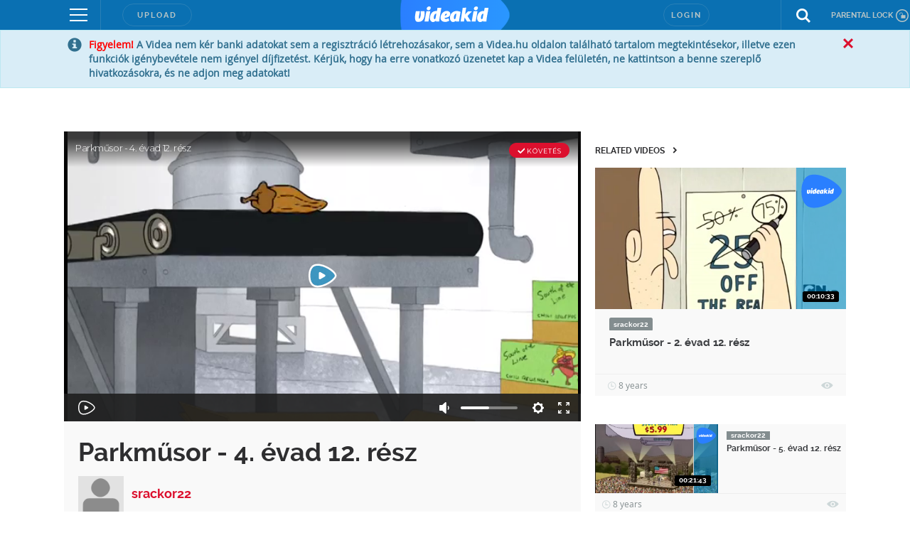

--- FILE ---
content_type: text/html; charset=utf-8
request_url: https://www.google.com/recaptcha/api2/anchor?ar=1&k=6LfkdKkZAAAAAK2gOW_EKgbpovrpfTOSpXst8TkL&co=aHR0cHM6Ly92aWRlYWtpZC5odTo0NDM.&hl=en&v=PoyoqOPhxBO7pBk68S4YbpHZ&size=normal&anchor-ms=20000&execute-ms=30000&cb=oruoifugd3ac
body_size: 49589
content:
<!DOCTYPE HTML><html dir="ltr" lang="en"><head><meta http-equiv="Content-Type" content="text/html; charset=UTF-8">
<meta http-equiv="X-UA-Compatible" content="IE=edge">
<title>reCAPTCHA</title>
<style type="text/css">
/* cyrillic-ext */
@font-face {
  font-family: 'Roboto';
  font-style: normal;
  font-weight: 400;
  font-stretch: 100%;
  src: url(//fonts.gstatic.com/s/roboto/v48/KFO7CnqEu92Fr1ME7kSn66aGLdTylUAMa3GUBHMdazTgWw.woff2) format('woff2');
  unicode-range: U+0460-052F, U+1C80-1C8A, U+20B4, U+2DE0-2DFF, U+A640-A69F, U+FE2E-FE2F;
}
/* cyrillic */
@font-face {
  font-family: 'Roboto';
  font-style: normal;
  font-weight: 400;
  font-stretch: 100%;
  src: url(//fonts.gstatic.com/s/roboto/v48/KFO7CnqEu92Fr1ME7kSn66aGLdTylUAMa3iUBHMdazTgWw.woff2) format('woff2');
  unicode-range: U+0301, U+0400-045F, U+0490-0491, U+04B0-04B1, U+2116;
}
/* greek-ext */
@font-face {
  font-family: 'Roboto';
  font-style: normal;
  font-weight: 400;
  font-stretch: 100%;
  src: url(//fonts.gstatic.com/s/roboto/v48/KFO7CnqEu92Fr1ME7kSn66aGLdTylUAMa3CUBHMdazTgWw.woff2) format('woff2');
  unicode-range: U+1F00-1FFF;
}
/* greek */
@font-face {
  font-family: 'Roboto';
  font-style: normal;
  font-weight: 400;
  font-stretch: 100%;
  src: url(//fonts.gstatic.com/s/roboto/v48/KFO7CnqEu92Fr1ME7kSn66aGLdTylUAMa3-UBHMdazTgWw.woff2) format('woff2');
  unicode-range: U+0370-0377, U+037A-037F, U+0384-038A, U+038C, U+038E-03A1, U+03A3-03FF;
}
/* math */
@font-face {
  font-family: 'Roboto';
  font-style: normal;
  font-weight: 400;
  font-stretch: 100%;
  src: url(//fonts.gstatic.com/s/roboto/v48/KFO7CnqEu92Fr1ME7kSn66aGLdTylUAMawCUBHMdazTgWw.woff2) format('woff2');
  unicode-range: U+0302-0303, U+0305, U+0307-0308, U+0310, U+0312, U+0315, U+031A, U+0326-0327, U+032C, U+032F-0330, U+0332-0333, U+0338, U+033A, U+0346, U+034D, U+0391-03A1, U+03A3-03A9, U+03B1-03C9, U+03D1, U+03D5-03D6, U+03F0-03F1, U+03F4-03F5, U+2016-2017, U+2034-2038, U+203C, U+2040, U+2043, U+2047, U+2050, U+2057, U+205F, U+2070-2071, U+2074-208E, U+2090-209C, U+20D0-20DC, U+20E1, U+20E5-20EF, U+2100-2112, U+2114-2115, U+2117-2121, U+2123-214F, U+2190, U+2192, U+2194-21AE, U+21B0-21E5, U+21F1-21F2, U+21F4-2211, U+2213-2214, U+2216-22FF, U+2308-230B, U+2310, U+2319, U+231C-2321, U+2336-237A, U+237C, U+2395, U+239B-23B7, U+23D0, U+23DC-23E1, U+2474-2475, U+25AF, U+25B3, U+25B7, U+25BD, U+25C1, U+25CA, U+25CC, U+25FB, U+266D-266F, U+27C0-27FF, U+2900-2AFF, U+2B0E-2B11, U+2B30-2B4C, U+2BFE, U+3030, U+FF5B, U+FF5D, U+1D400-1D7FF, U+1EE00-1EEFF;
}
/* symbols */
@font-face {
  font-family: 'Roboto';
  font-style: normal;
  font-weight: 400;
  font-stretch: 100%;
  src: url(//fonts.gstatic.com/s/roboto/v48/KFO7CnqEu92Fr1ME7kSn66aGLdTylUAMaxKUBHMdazTgWw.woff2) format('woff2');
  unicode-range: U+0001-000C, U+000E-001F, U+007F-009F, U+20DD-20E0, U+20E2-20E4, U+2150-218F, U+2190, U+2192, U+2194-2199, U+21AF, U+21E6-21F0, U+21F3, U+2218-2219, U+2299, U+22C4-22C6, U+2300-243F, U+2440-244A, U+2460-24FF, U+25A0-27BF, U+2800-28FF, U+2921-2922, U+2981, U+29BF, U+29EB, U+2B00-2BFF, U+4DC0-4DFF, U+FFF9-FFFB, U+10140-1018E, U+10190-1019C, U+101A0, U+101D0-101FD, U+102E0-102FB, U+10E60-10E7E, U+1D2C0-1D2D3, U+1D2E0-1D37F, U+1F000-1F0FF, U+1F100-1F1AD, U+1F1E6-1F1FF, U+1F30D-1F30F, U+1F315, U+1F31C, U+1F31E, U+1F320-1F32C, U+1F336, U+1F378, U+1F37D, U+1F382, U+1F393-1F39F, U+1F3A7-1F3A8, U+1F3AC-1F3AF, U+1F3C2, U+1F3C4-1F3C6, U+1F3CA-1F3CE, U+1F3D4-1F3E0, U+1F3ED, U+1F3F1-1F3F3, U+1F3F5-1F3F7, U+1F408, U+1F415, U+1F41F, U+1F426, U+1F43F, U+1F441-1F442, U+1F444, U+1F446-1F449, U+1F44C-1F44E, U+1F453, U+1F46A, U+1F47D, U+1F4A3, U+1F4B0, U+1F4B3, U+1F4B9, U+1F4BB, U+1F4BF, U+1F4C8-1F4CB, U+1F4D6, U+1F4DA, U+1F4DF, U+1F4E3-1F4E6, U+1F4EA-1F4ED, U+1F4F7, U+1F4F9-1F4FB, U+1F4FD-1F4FE, U+1F503, U+1F507-1F50B, U+1F50D, U+1F512-1F513, U+1F53E-1F54A, U+1F54F-1F5FA, U+1F610, U+1F650-1F67F, U+1F687, U+1F68D, U+1F691, U+1F694, U+1F698, U+1F6AD, U+1F6B2, U+1F6B9-1F6BA, U+1F6BC, U+1F6C6-1F6CF, U+1F6D3-1F6D7, U+1F6E0-1F6EA, U+1F6F0-1F6F3, U+1F6F7-1F6FC, U+1F700-1F7FF, U+1F800-1F80B, U+1F810-1F847, U+1F850-1F859, U+1F860-1F887, U+1F890-1F8AD, U+1F8B0-1F8BB, U+1F8C0-1F8C1, U+1F900-1F90B, U+1F93B, U+1F946, U+1F984, U+1F996, U+1F9E9, U+1FA00-1FA6F, U+1FA70-1FA7C, U+1FA80-1FA89, U+1FA8F-1FAC6, U+1FACE-1FADC, U+1FADF-1FAE9, U+1FAF0-1FAF8, U+1FB00-1FBFF;
}
/* vietnamese */
@font-face {
  font-family: 'Roboto';
  font-style: normal;
  font-weight: 400;
  font-stretch: 100%;
  src: url(//fonts.gstatic.com/s/roboto/v48/KFO7CnqEu92Fr1ME7kSn66aGLdTylUAMa3OUBHMdazTgWw.woff2) format('woff2');
  unicode-range: U+0102-0103, U+0110-0111, U+0128-0129, U+0168-0169, U+01A0-01A1, U+01AF-01B0, U+0300-0301, U+0303-0304, U+0308-0309, U+0323, U+0329, U+1EA0-1EF9, U+20AB;
}
/* latin-ext */
@font-face {
  font-family: 'Roboto';
  font-style: normal;
  font-weight: 400;
  font-stretch: 100%;
  src: url(//fonts.gstatic.com/s/roboto/v48/KFO7CnqEu92Fr1ME7kSn66aGLdTylUAMa3KUBHMdazTgWw.woff2) format('woff2');
  unicode-range: U+0100-02BA, U+02BD-02C5, U+02C7-02CC, U+02CE-02D7, U+02DD-02FF, U+0304, U+0308, U+0329, U+1D00-1DBF, U+1E00-1E9F, U+1EF2-1EFF, U+2020, U+20A0-20AB, U+20AD-20C0, U+2113, U+2C60-2C7F, U+A720-A7FF;
}
/* latin */
@font-face {
  font-family: 'Roboto';
  font-style: normal;
  font-weight: 400;
  font-stretch: 100%;
  src: url(//fonts.gstatic.com/s/roboto/v48/KFO7CnqEu92Fr1ME7kSn66aGLdTylUAMa3yUBHMdazQ.woff2) format('woff2');
  unicode-range: U+0000-00FF, U+0131, U+0152-0153, U+02BB-02BC, U+02C6, U+02DA, U+02DC, U+0304, U+0308, U+0329, U+2000-206F, U+20AC, U+2122, U+2191, U+2193, U+2212, U+2215, U+FEFF, U+FFFD;
}
/* cyrillic-ext */
@font-face {
  font-family: 'Roboto';
  font-style: normal;
  font-weight: 500;
  font-stretch: 100%;
  src: url(//fonts.gstatic.com/s/roboto/v48/KFO7CnqEu92Fr1ME7kSn66aGLdTylUAMa3GUBHMdazTgWw.woff2) format('woff2');
  unicode-range: U+0460-052F, U+1C80-1C8A, U+20B4, U+2DE0-2DFF, U+A640-A69F, U+FE2E-FE2F;
}
/* cyrillic */
@font-face {
  font-family: 'Roboto';
  font-style: normal;
  font-weight: 500;
  font-stretch: 100%;
  src: url(//fonts.gstatic.com/s/roboto/v48/KFO7CnqEu92Fr1ME7kSn66aGLdTylUAMa3iUBHMdazTgWw.woff2) format('woff2');
  unicode-range: U+0301, U+0400-045F, U+0490-0491, U+04B0-04B1, U+2116;
}
/* greek-ext */
@font-face {
  font-family: 'Roboto';
  font-style: normal;
  font-weight: 500;
  font-stretch: 100%;
  src: url(//fonts.gstatic.com/s/roboto/v48/KFO7CnqEu92Fr1ME7kSn66aGLdTylUAMa3CUBHMdazTgWw.woff2) format('woff2');
  unicode-range: U+1F00-1FFF;
}
/* greek */
@font-face {
  font-family: 'Roboto';
  font-style: normal;
  font-weight: 500;
  font-stretch: 100%;
  src: url(//fonts.gstatic.com/s/roboto/v48/KFO7CnqEu92Fr1ME7kSn66aGLdTylUAMa3-UBHMdazTgWw.woff2) format('woff2');
  unicode-range: U+0370-0377, U+037A-037F, U+0384-038A, U+038C, U+038E-03A1, U+03A3-03FF;
}
/* math */
@font-face {
  font-family: 'Roboto';
  font-style: normal;
  font-weight: 500;
  font-stretch: 100%;
  src: url(//fonts.gstatic.com/s/roboto/v48/KFO7CnqEu92Fr1ME7kSn66aGLdTylUAMawCUBHMdazTgWw.woff2) format('woff2');
  unicode-range: U+0302-0303, U+0305, U+0307-0308, U+0310, U+0312, U+0315, U+031A, U+0326-0327, U+032C, U+032F-0330, U+0332-0333, U+0338, U+033A, U+0346, U+034D, U+0391-03A1, U+03A3-03A9, U+03B1-03C9, U+03D1, U+03D5-03D6, U+03F0-03F1, U+03F4-03F5, U+2016-2017, U+2034-2038, U+203C, U+2040, U+2043, U+2047, U+2050, U+2057, U+205F, U+2070-2071, U+2074-208E, U+2090-209C, U+20D0-20DC, U+20E1, U+20E5-20EF, U+2100-2112, U+2114-2115, U+2117-2121, U+2123-214F, U+2190, U+2192, U+2194-21AE, U+21B0-21E5, U+21F1-21F2, U+21F4-2211, U+2213-2214, U+2216-22FF, U+2308-230B, U+2310, U+2319, U+231C-2321, U+2336-237A, U+237C, U+2395, U+239B-23B7, U+23D0, U+23DC-23E1, U+2474-2475, U+25AF, U+25B3, U+25B7, U+25BD, U+25C1, U+25CA, U+25CC, U+25FB, U+266D-266F, U+27C0-27FF, U+2900-2AFF, U+2B0E-2B11, U+2B30-2B4C, U+2BFE, U+3030, U+FF5B, U+FF5D, U+1D400-1D7FF, U+1EE00-1EEFF;
}
/* symbols */
@font-face {
  font-family: 'Roboto';
  font-style: normal;
  font-weight: 500;
  font-stretch: 100%;
  src: url(//fonts.gstatic.com/s/roboto/v48/KFO7CnqEu92Fr1ME7kSn66aGLdTylUAMaxKUBHMdazTgWw.woff2) format('woff2');
  unicode-range: U+0001-000C, U+000E-001F, U+007F-009F, U+20DD-20E0, U+20E2-20E4, U+2150-218F, U+2190, U+2192, U+2194-2199, U+21AF, U+21E6-21F0, U+21F3, U+2218-2219, U+2299, U+22C4-22C6, U+2300-243F, U+2440-244A, U+2460-24FF, U+25A0-27BF, U+2800-28FF, U+2921-2922, U+2981, U+29BF, U+29EB, U+2B00-2BFF, U+4DC0-4DFF, U+FFF9-FFFB, U+10140-1018E, U+10190-1019C, U+101A0, U+101D0-101FD, U+102E0-102FB, U+10E60-10E7E, U+1D2C0-1D2D3, U+1D2E0-1D37F, U+1F000-1F0FF, U+1F100-1F1AD, U+1F1E6-1F1FF, U+1F30D-1F30F, U+1F315, U+1F31C, U+1F31E, U+1F320-1F32C, U+1F336, U+1F378, U+1F37D, U+1F382, U+1F393-1F39F, U+1F3A7-1F3A8, U+1F3AC-1F3AF, U+1F3C2, U+1F3C4-1F3C6, U+1F3CA-1F3CE, U+1F3D4-1F3E0, U+1F3ED, U+1F3F1-1F3F3, U+1F3F5-1F3F7, U+1F408, U+1F415, U+1F41F, U+1F426, U+1F43F, U+1F441-1F442, U+1F444, U+1F446-1F449, U+1F44C-1F44E, U+1F453, U+1F46A, U+1F47D, U+1F4A3, U+1F4B0, U+1F4B3, U+1F4B9, U+1F4BB, U+1F4BF, U+1F4C8-1F4CB, U+1F4D6, U+1F4DA, U+1F4DF, U+1F4E3-1F4E6, U+1F4EA-1F4ED, U+1F4F7, U+1F4F9-1F4FB, U+1F4FD-1F4FE, U+1F503, U+1F507-1F50B, U+1F50D, U+1F512-1F513, U+1F53E-1F54A, U+1F54F-1F5FA, U+1F610, U+1F650-1F67F, U+1F687, U+1F68D, U+1F691, U+1F694, U+1F698, U+1F6AD, U+1F6B2, U+1F6B9-1F6BA, U+1F6BC, U+1F6C6-1F6CF, U+1F6D3-1F6D7, U+1F6E0-1F6EA, U+1F6F0-1F6F3, U+1F6F7-1F6FC, U+1F700-1F7FF, U+1F800-1F80B, U+1F810-1F847, U+1F850-1F859, U+1F860-1F887, U+1F890-1F8AD, U+1F8B0-1F8BB, U+1F8C0-1F8C1, U+1F900-1F90B, U+1F93B, U+1F946, U+1F984, U+1F996, U+1F9E9, U+1FA00-1FA6F, U+1FA70-1FA7C, U+1FA80-1FA89, U+1FA8F-1FAC6, U+1FACE-1FADC, U+1FADF-1FAE9, U+1FAF0-1FAF8, U+1FB00-1FBFF;
}
/* vietnamese */
@font-face {
  font-family: 'Roboto';
  font-style: normal;
  font-weight: 500;
  font-stretch: 100%;
  src: url(//fonts.gstatic.com/s/roboto/v48/KFO7CnqEu92Fr1ME7kSn66aGLdTylUAMa3OUBHMdazTgWw.woff2) format('woff2');
  unicode-range: U+0102-0103, U+0110-0111, U+0128-0129, U+0168-0169, U+01A0-01A1, U+01AF-01B0, U+0300-0301, U+0303-0304, U+0308-0309, U+0323, U+0329, U+1EA0-1EF9, U+20AB;
}
/* latin-ext */
@font-face {
  font-family: 'Roboto';
  font-style: normal;
  font-weight: 500;
  font-stretch: 100%;
  src: url(//fonts.gstatic.com/s/roboto/v48/KFO7CnqEu92Fr1ME7kSn66aGLdTylUAMa3KUBHMdazTgWw.woff2) format('woff2');
  unicode-range: U+0100-02BA, U+02BD-02C5, U+02C7-02CC, U+02CE-02D7, U+02DD-02FF, U+0304, U+0308, U+0329, U+1D00-1DBF, U+1E00-1E9F, U+1EF2-1EFF, U+2020, U+20A0-20AB, U+20AD-20C0, U+2113, U+2C60-2C7F, U+A720-A7FF;
}
/* latin */
@font-face {
  font-family: 'Roboto';
  font-style: normal;
  font-weight: 500;
  font-stretch: 100%;
  src: url(//fonts.gstatic.com/s/roboto/v48/KFO7CnqEu92Fr1ME7kSn66aGLdTylUAMa3yUBHMdazQ.woff2) format('woff2');
  unicode-range: U+0000-00FF, U+0131, U+0152-0153, U+02BB-02BC, U+02C6, U+02DA, U+02DC, U+0304, U+0308, U+0329, U+2000-206F, U+20AC, U+2122, U+2191, U+2193, U+2212, U+2215, U+FEFF, U+FFFD;
}
/* cyrillic-ext */
@font-face {
  font-family: 'Roboto';
  font-style: normal;
  font-weight: 900;
  font-stretch: 100%;
  src: url(//fonts.gstatic.com/s/roboto/v48/KFO7CnqEu92Fr1ME7kSn66aGLdTylUAMa3GUBHMdazTgWw.woff2) format('woff2');
  unicode-range: U+0460-052F, U+1C80-1C8A, U+20B4, U+2DE0-2DFF, U+A640-A69F, U+FE2E-FE2F;
}
/* cyrillic */
@font-face {
  font-family: 'Roboto';
  font-style: normal;
  font-weight: 900;
  font-stretch: 100%;
  src: url(//fonts.gstatic.com/s/roboto/v48/KFO7CnqEu92Fr1ME7kSn66aGLdTylUAMa3iUBHMdazTgWw.woff2) format('woff2');
  unicode-range: U+0301, U+0400-045F, U+0490-0491, U+04B0-04B1, U+2116;
}
/* greek-ext */
@font-face {
  font-family: 'Roboto';
  font-style: normal;
  font-weight: 900;
  font-stretch: 100%;
  src: url(//fonts.gstatic.com/s/roboto/v48/KFO7CnqEu92Fr1ME7kSn66aGLdTylUAMa3CUBHMdazTgWw.woff2) format('woff2');
  unicode-range: U+1F00-1FFF;
}
/* greek */
@font-face {
  font-family: 'Roboto';
  font-style: normal;
  font-weight: 900;
  font-stretch: 100%;
  src: url(//fonts.gstatic.com/s/roboto/v48/KFO7CnqEu92Fr1ME7kSn66aGLdTylUAMa3-UBHMdazTgWw.woff2) format('woff2');
  unicode-range: U+0370-0377, U+037A-037F, U+0384-038A, U+038C, U+038E-03A1, U+03A3-03FF;
}
/* math */
@font-face {
  font-family: 'Roboto';
  font-style: normal;
  font-weight: 900;
  font-stretch: 100%;
  src: url(//fonts.gstatic.com/s/roboto/v48/KFO7CnqEu92Fr1ME7kSn66aGLdTylUAMawCUBHMdazTgWw.woff2) format('woff2');
  unicode-range: U+0302-0303, U+0305, U+0307-0308, U+0310, U+0312, U+0315, U+031A, U+0326-0327, U+032C, U+032F-0330, U+0332-0333, U+0338, U+033A, U+0346, U+034D, U+0391-03A1, U+03A3-03A9, U+03B1-03C9, U+03D1, U+03D5-03D6, U+03F0-03F1, U+03F4-03F5, U+2016-2017, U+2034-2038, U+203C, U+2040, U+2043, U+2047, U+2050, U+2057, U+205F, U+2070-2071, U+2074-208E, U+2090-209C, U+20D0-20DC, U+20E1, U+20E5-20EF, U+2100-2112, U+2114-2115, U+2117-2121, U+2123-214F, U+2190, U+2192, U+2194-21AE, U+21B0-21E5, U+21F1-21F2, U+21F4-2211, U+2213-2214, U+2216-22FF, U+2308-230B, U+2310, U+2319, U+231C-2321, U+2336-237A, U+237C, U+2395, U+239B-23B7, U+23D0, U+23DC-23E1, U+2474-2475, U+25AF, U+25B3, U+25B7, U+25BD, U+25C1, U+25CA, U+25CC, U+25FB, U+266D-266F, U+27C0-27FF, U+2900-2AFF, U+2B0E-2B11, U+2B30-2B4C, U+2BFE, U+3030, U+FF5B, U+FF5D, U+1D400-1D7FF, U+1EE00-1EEFF;
}
/* symbols */
@font-face {
  font-family: 'Roboto';
  font-style: normal;
  font-weight: 900;
  font-stretch: 100%;
  src: url(//fonts.gstatic.com/s/roboto/v48/KFO7CnqEu92Fr1ME7kSn66aGLdTylUAMaxKUBHMdazTgWw.woff2) format('woff2');
  unicode-range: U+0001-000C, U+000E-001F, U+007F-009F, U+20DD-20E0, U+20E2-20E4, U+2150-218F, U+2190, U+2192, U+2194-2199, U+21AF, U+21E6-21F0, U+21F3, U+2218-2219, U+2299, U+22C4-22C6, U+2300-243F, U+2440-244A, U+2460-24FF, U+25A0-27BF, U+2800-28FF, U+2921-2922, U+2981, U+29BF, U+29EB, U+2B00-2BFF, U+4DC0-4DFF, U+FFF9-FFFB, U+10140-1018E, U+10190-1019C, U+101A0, U+101D0-101FD, U+102E0-102FB, U+10E60-10E7E, U+1D2C0-1D2D3, U+1D2E0-1D37F, U+1F000-1F0FF, U+1F100-1F1AD, U+1F1E6-1F1FF, U+1F30D-1F30F, U+1F315, U+1F31C, U+1F31E, U+1F320-1F32C, U+1F336, U+1F378, U+1F37D, U+1F382, U+1F393-1F39F, U+1F3A7-1F3A8, U+1F3AC-1F3AF, U+1F3C2, U+1F3C4-1F3C6, U+1F3CA-1F3CE, U+1F3D4-1F3E0, U+1F3ED, U+1F3F1-1F3F3, U+1F3F5-1F3F7, U+1F408, U+1F415, U+1F41F, U+1F426, U+1F43F, U+1F441-1F442, U+1F444, U+1F446-1F449, U+1F44C-1F44E, U+1F453, U+1F46A, U+1F47D, U+1F4A3, U+1F4B0, U+1F4B3, U+1F4B9, U+1F4BB, U+1F4BF, U+1F4C8-1F4CB, U+1F4D6, U+1F4DA, U+1F4DF, U+1F4E3-1F4E6, U+1F4EA-1F4ED, U+1F4F7, U+1F4F9-1F4FB, U+1F4FD-1F4FE, U+1F503, U+1F507-1F50B, U+1F50D, U+1F512-1F513, U+1F53E-1F54A, U+1F54F-1F5FA, U+1F610, U+1F650-1F67F, U+1F687, U+1F68D, U+1F691, U+1F694, U+1F698, U+1F6AD, U+1F6B2, U+1F6B9-1F6BA, U+1F6BC, U+1F6C6-1F6CF, U+1F6D3-1F6D7, U+1F6E0-1F6EA, U+1F6F0-1F6F3, U+1F6F7-1F6FC, U+1F700-1F7FF, U+1F800-1F80B, U+1F810-1F847, U+1F850-1F859, U+1F860-1F887, U+1F890-1F8AD, U+1F8B0-1F8BB, U+1F8C0-1F8C1, U+1F900-1F90B, U+1F93B, U+1F946, U+1F984, U+1F996, U+1F9E9, U+1FA00-1FA6F, U+1FA70-1FA7C, U+1FA80-1FA89, U+1FA8F-1FAC6, U+1FACE-1FADC, U+1FADF-1FAE9, U+1FAF0-1FAF8, U+1FB00-1FBFF;
}
/* vietnamese */
@font-face {
  font-family: 'Roboto';
  font-style: normal;
  font-weight: 900;
  font-stretch: 100%;
  src: url(//fonts.gstatic.com/s/roboto/v48/KFO7CnqEu92Fr1ME7kSn66aGLdTylUAMa3OUBHMdazTgWw.woff2) format('woff2');
  unicode-range: U+0102-0103, U+0110-0111, U+0128-0129, U+0168-0169, U+01A0-01A1, U+01AF-01B0, U+0300-0301, U+0303-0304, U+0308-0309, U+0323, U+0329, U+1EA0-1EF9, U+20AB;
}
/* latin-ext */
@font-face {
  font-family: 'Roboto';
  font-style: normal;
  font-weight: 900;
  font-stretch: 100%;
  src: url(//fonts.gstatic.com/s/roboto/v48/KFO7CnqEu92Fr1ME7kSn66aGLdTylUAMa3KUBHMdazTgWw.woff2) format('woff2');
  unicode-range: U+0100-02BA, U+02BD-02C5, U+02C7-02CC, U+02CE-02D7, U+02DD-02FF, U+0304, U+0308, U+0329, U+1D00-1DBF, U+1E00-1E9F, U+1EF2-1EFF, U+2020, U+20A0-20AB, U+20AD-20C0, U+2113, U+2C60-2C7F, U+A720-A7FF;
}
/* latin */
@font-face {
  font-family: 'Roboto';
  font-style: normal;
  font-weight: 900;
  font-stretch: 100%;
  src: url(//fonts.gstatic.com/s/roboto/v48/KFO7CnqEu92Fr1ME7kSn66aGLdTylUAMa3yUBHMdazQ.woff2) format('woff2');
  unicode-range: U+0000-00FF, U+0131, U+0152-0153, U+02BB-02BC, U+02C6, U+02DA, U+02DC, U+0304, U+0308, U+0329, U+2000-206F, U+20AC, U+2122, U+2191, U+2193, U+2212, U+2215, U+FEFF, U+FFFD;
}

</style>
<link rel="stylesheet" type="text/css" href="https://www.gstatic.com/recaptcha/releases/PoyoqOPhxBO7pBk68S4YbpHZ/styles__ltr.css">
<script nonce="gsYpUnEPdLyt2MCCwTvleg" type="text/javascript">window['__recaptcha_api'] = 'https://www.google.com/recaptcha/api2/';</script>
<script type="text/javascript" src="https://www.gstatic.com/recaptcha/releases/PoyoqOPhxBO7pBk68S4YbpHZ/recaptcha__en.js" nonce="gsYpUnEPdLyt2MCCwTvleg">
      
    </script></head>
<body><div id="rc-anchor-alert" class="rc-anchor-alert"></div>
<input type="hidden" id="recaptcha-token" value="[base64]">
<script type="text/javascript" nonce="gsYpUnEPdLyt2MCCwTvleg">
      recaptcha.anchor.Main.init("[\x22ainput\x22,[\x22bgdata\x22,\x22\x22,\[base64]/[base64]/[base64]/[base64]/[base64]/UltsKytdPUU6KEU8MjA0OD9SW2wrK109RT4+NnwxOTI6KChFJjY0NTEyKT09NTUyOTYmJk0rMTxjLmxlbmd0aCYmKGMuY2hhckNvZGVBdChNKzEpJjY0NTEyKT09NTYzMjA/[base64]/[base64]/[base64]/[base64]/[base64]/[base64]/[base64]\x22,\[base64]\\u003d\\u003d\x22,\x22KhAYw43Cm0/DusKzw4LCq8KhVgUFw65Nw5xzZnI3w4fDnjjCp8KDLF7CiiPCk0vCk8KdA1kvP2gTwq7CpcOrOsKFwo/CjsKMHsK7Y8OKZgzCr8ODBkvCo8OAHS1xw70kXjA4wr1xwpAKAsOhwokew4XCrsOKwpIHEFPCpG1XCX7DiEvDusKHw7DDncOSIMOFwqTDtVhzw7ZTS8Klw7Nud1zCuMKDVsKEwp0/wo1SW2w3NsOSw5nDjsOhUsKnKsO3w7jCqBQnw6zCosK0BMKTNxjDpH0SwrjDn8KpwrTDm8KCw7F8AsOFw7gFMMKGB0ASwqzDvzUgSHI+NhnDrFTDsj1QYDfCiMOAw6dmUsKlOBBsw590UsOtwq9mw5XCuT0GdcOSwqNnXMKwwo4bS1xpw5gawqAKwqjDm8Kfw5/Di390w4ofw4TDuSkrQ8O3wqhvUsK+LFbCtg7DlFoYSsKRXXLCuzZ0E8KTHsKdw43CkgrDuHMNwr8Uwplxw4d0w5HDv8ORw7/[base64]/Dr0XDiMOkSMOmwrLCs8OfwoFoMATDkcOCAMOFwo/Co8K/A8KbVSZmZlDDv8OCK8OvCmkWw6xzw47Dqyo6w4HDosKuwr0Aw74wWlsdHgxowoRxwpnCo2srTcKAw6TCvSIGCBrDjiNREMKAUMO9bzXDrMOYwoAcCMKhPiF7w4Ujw5/DkMO+FTfDpHPDncKDPUwQw7DCh8K7w4vCn8OswrvCr3EAwrHCmxXCkMOjBHZ+aTkEwoHCh8O0w4bCj8K2w5E7SipjWWIywoPCm2jDuErCqMOZw4XDhsKlcnbDgmXClcOKw5rDhcKzwqU6HQfCiAobEATCr8O7KU/[base64]/[base64]/[base64]/CmcKvenPDgMKkR8KTwr99wp8Bw6fClRMbwrM8wqHDmxZgw5bCr8OfwpRNWz7Dmn4Qw6DCrUfDkF/CocOQAcKsXcKmwo3Cn8KfworClMOaMcKVwpPDhMOrw6hnw7FgaAUHaWk1a8O7WjrCu8KufcKnwpRbDApTwo5RFcOYAsKZe8Oaw4A4wphCE8OtwqpWN8KOw4cGw6doR8O3S8OkH8KwSWZqwr/CinvDocKDwrTDhcKCC8KdfGs0LGkzcnRtwqpbMC7DisOqwrceJgciw7grPGjClMOww6TClUPDj8O8XsOpPcOfwqszY8KOchYQTnk5ST3DuTrDj8OqVsK3w7DCvcKITxfCrcKee1TDuMK8Dnw5RsKYPcOkwq/Cq3HDhsK4w5/CpMOrwonDgyQdACl9wocVX2/DscKQw7Jow4I0w6xBwobDnMKmLwQww65owqjCrGbDgsOWN8OnEcOJwo3DhsKHXlU7wpQ0fXAgG8KCw5vCoAPDmMKXwqo5csKqCDgqw5bDpQLDgTLCpn/ClsO/woBNdMOAwqTCqMKeVcKMw6Nlw7vCvGLDmsOsbsKowrkBwrdifW0+wpLCrcOYZnNtwpNNw7DCjXtvw6UiOx8+w5wxw7PDt8OwAUQLfQbDn8OXwp1EeMKUwqbDlsOYOMKRWMOhBMKSPBzCusKZwr/DscOWAxcibFfCv1ZowqHCqSTCi8OVCMOfJcOtWG9EBMKTwovDssOTw4R4DMOmUMK3dcODLsK7wo9swokiw4jCpUggwqnDiFNTwr3ChCBDw5HDoFZdT31fRMK4w5MCNMKyC8OReMOWUsO2Yn8JwqFAMj/DqMOLwo7DlU7CmVw0w7x3DsOVC8K8wpHDnnZrU8O2w4DCmgJAw7TCocOTwpJIw6HCmsKZJRfCmsOnVlUaw5jCr8Kbw4oDwp0Ew4PDqCtfwrvDsnZUw4XCt8OkFcKRwqQrcMKDwpt1w5YKw7TCjsOXw5hqD8OFw6vCssK4w7RKwpDCk8Okw4zDkX/Cui0tPj7DvWpjdxUNAMOuccOmw7Y1wqBQw7PDvS4pw5E/wpHDgiXCg8KcwpTDpsOHNMOFw55YwpJaOWlNP8O3wpctw6jDgsKKwpXCiHHCrcOxTz1bVcK5cEFNAVNlTg/DnmQLwqTCmDUrKMOeS8KKw4nCuHvCh0YXwqIeScOuKSxRwoN+WXbDv8KzwopDwpZfZ3zDu24CU8KFw5M+NMOYK2nCscKlwoLDmjvDnsOCw4Zdw7h3WMOWasKQwpTDhMKzYC/CjMO9w6fCssOmEQ3CgFLDlgtRwoc/wqnCpMOSQmPDrxnCkcOGAi3CiMOzwosHLsO5w7Uiw4AHRiUpUcOUDUrCuMOZw4Brw47DosKqw5cPUyTDmh7CpVItwqYKwohGJB8mw5FLSj7DtCU3w4zDv8K9U09WwqA0wpZ4w4HDgS/ChiHCrsO/w7DDnMO7GgFZcsKywrfDhArDuCAEP8OZHcOrwok7CMO9wrzCksKEwr/DrsODOyF9UT3DpVjCmsOWwo7ClykPw4HDisOmOHHCpMKrXMKrM8OtwrjCiifDqSBLUlrCkGwywo/ClApLW8O1SsK9MVfCkmTCs0BJb8O5NMK/wovCljtwwofCocK1wrp6ADzCmnhUGmHDpjY1w5HDpSPCojzClxhawpszwq3CsHpYG0gXfMKzFndpT8OIwoIqwpdjwpQQwpg1Mx/Djg4recOKVMKnw5vCnMOww63CsE8ydcOxwqApSsKOC0cmfVE4woIWwpt+wrPDn8KZOcOfw7zDrMO8Xy4UKkzDrsO+wpIpw6xhwrzDhhvCp8KPwo5ywrHClA/CssOqHjIdCH3DqMKvcAkXw6vDhAPCmMKGw5hhMlAOwq0/N8KAcsOpw5UkwqwWOsO+w73CkMOLA8KwwplkO3/Du2ltScKHdTXCqXADwrjCgH8Fw5V2OsOTRkPCoGDDiMOLYzLColYmw5t2bcKjBcKdalAAYn7CoCvCuMKnSlzConLDoSJ9CMKsw44ywpLCiMOUZGh5DUILHcOGw77DncOSwpbDhH9sw7FDRF/[base64]/Cs8KHwpbCgcKswrnCq8OtwrFWw4VhXQV0w6NwacOIwpXDhzBFbU4QesKZw6vDj8OtIFvDuULDsi57GsKXwrHDkcKHwovChE8dwq7Ck8OoesOSwoYfYC3CmcO5XB8/w53DtxTCux5bwpwhLVJabEXDon7CicKAJxfCgMK1wq9TecOOwpbChsObw5jCr8OmwqzCiGzChUfDusOmdAHCncOEVBXDhcOWwqfCmlLDh8KPBxXCt8KUeMKZwovClAPDhwhEw60+LmXDgsOCE8K/[base64]/w5/DssKfdMOEwpgVwrI5UcO/w4/ChcO0w6nDsMKpw5jCnhNPwp7DqklFN3XCsS/Cu14QwrTDl8KqY8OZwrfDoMKpw7gvR0bCkxXCk8KYwo3ChW4nwpwhA8Ocw73DoMO3w6TCtsKTfsKAQsOkw47DlMOWw6TCrT/[base64]/CksOgQlHDvsK8acKlVkvDuAcKX8Kww7PCmzXDpsOXR39DwrwBwog8w6ZwAWgSwqpsw6fDvEhELsOjTcK5wqccX2k3WEjCqk1jw4PCpUbDgMOXNE/DisOkcMO6wonDlsOJO8O+K8OXIWHCksOAMgxgwol+YsOZYcOUw5/DgWZILW/Clk0bw6xawqsrXC8kH8KfWcKFwrIFw6Eew40EK8OWwrlJw4BgYsOOEcOZwr4tw4/CtsOANQRuNSHCmMO1wrjDhMK1w4DDkMKQw6VSYXPCucOidsKRw4fCjANzW8Kyw49EA2TCrcO9wrnCmQHDvMKubCTDoAnCpUBpQcOsJF7Dq8Kew59TwqfCimwhCSoSBcO/wrsyYcK3w4kyfXHCn8KnUmbDisO0w4h4w7PDvcKJw7JPay91w7HDp20Cw6lgc3ogw47DncOQwp3CsMKNw7s7woDDhgAnwpDCqcKyL8Otw4ZAaMO4Ax3CrSTCh8K2w4bChERaIcOXw6gUNF4AfW/CssO3UWHDvcKFwoFaw60+XlrCnxA5wq/Dl8KVwrXCqcKFw6ccQSE1LBIHU0XCocOIeR8iwonCgl7CjD4Kw5A1wq88w5TCosOowp10w7PCv8Khw7PDk0/DoWDDonJAwoFYEVXCpsOAw7DCpMKyw4bCpcObLsO/U8OBwpbDomTCiMOMwpZwwpTDmyRLwoDDksKEMQARwrzCnCTDnwHCucOdw7rDvUUVwq91wonCgcOSFcKaQsO9QVVmCyIhcsK6wo4ww6sDfmgQE8KWF2NTfzXDpmRlW8KwdxgsMMO1DTHCgi3CnEQ3wpFSw4vCjsOgw5dcwr/DsmJOKxh8wp/CksOYw5fCjWHDpyDDvsOuwoQBw4LClRpHwozCuQDDosKZw7vDi14swps2w5tTwrvDn0HDmEPDvX/Cs8KtBRvDr8KhwqnDlnEWw48MIcKww48MC8KMcsOrw4/CpsORKinDk8K/w5V6w7Fgw6rCgyxfZnrDucOHwqjCvRZ0acOTwo7CksK7OxrDlsOSw5BwecOZw4IHHMKNw7I5EMK5EwPDpcKpJMO6Nl7Di0o7wocjGCTCkMKiwqDCk8O9w4/Di8K2e2ISw5/[base64]/DjcOBcMOdRnjCocOxwoMcCn1TJ8OLYWLClsKGwpXCuMO1csKfwq7DjWjDq8KpwqPDhEIiw4rCncKjM8ORK8Oof0pxG8KxTWB3MAXDomNrw64HET1yUsOmw4LDr3HDqHjDl8OyJcOxZcOrwrLCucKywq/DkyoNw7dPw5IRVz04w6LDvMKTF24uEMO1wrpYG8KPwqbCrTLDtsKOFMKBVMKSUMKzfcOBw59Vwppxw4kdw44cwqkZVQfDgQXCr1pfw6IBwo8GKC3CpMO2wrnCvMOvSDfDiRTCksKzwpzCqnV7w7zDpsOnBcKpVcO2worDh1VwwqLCoBDDlsOMwpXCkMKqVcK/[base64]/wqLCpsO6JUXDpX51w6J/XxVMaG7CkcOaQzYKw4hwwpZ4byJbY0gww7XDtcKCwrx6w5YANGcnWcK+LjhWLMOpwrvCs8K8WsOcccOtwpDClMKEOcOZPsK/w5UZwpYewoTCmsKPw4kgwoxKw5LDg8KXD8KSGsKUVW7Cl8KYw6IjV2vCtMKWQ2vDg2bCtlzCiS1SU3XCrlfDs1cXeRRVVsKfc8KawpRlZzXCqx0eEsK8fjB/wq0dwrnDisK9ccKcwr7Co8Ocw5hawqIZIMK+ITzDkcOGF8KkwofDkVPDlsOewpMlWcOoHGTDl8KxP2V7FcOzw6TChl7DgMOZGh8twprDoTTCqsOYwqTDh8O6fgnDkcK+wr/CuG7DpF0aw73DqsKpwqpiw6IVwrfDvsO9wpnDt0XDuMKLwp/ClVB3wq8jw5kkw5zDksKjZ8KAw4sQO8KPSMKKCkzCssKsw65Qw5vCiyTDmwQCXk/DjUQAw4HDli1rNAzCgynDpMOoVsOVw4wcbgXChMO1bzB6w6XCvcKwwofDp8KYYsK2woRBOEPCvMKNbmclw6/ChELCuMKmw7HDrTzCl0PChcKlWk0xEMKTw5BbVlXDoMKqw65/GmfCuMOjQ8KmOy06PcKadAEZFcKCY8KGH3pFd8Kcw4zDscKEUMKASg9Bw5bDgjRPw7TCpy3Dg8Kyw7UaIATCqMKCe8KhKcKQcsK0OTALw71sw5LDsQLDt8OeHFzDrsKywoLDusKRL8KGLnE/PMK0w5PDlCgdS2k3wqfDtcK5C8OWLQZzB8Ouw5vDmsOVw5Ifw5nDucKSdDXDoGklICUTJ8O+w5JTw5/DqFrCssOTKsOcfsOodWd+wp5fZCJtVU5/[base64]/Dhn8REMOMX8OjAcKwDR3CtsOoFBvCk8KLwp7Cth7Chi80GcOAwpnCmi4+dwRtwoDCicOLw4QMw5EAwr/[base64]/Dt047w6k9BzFWJxjChsO/[base64]/DrsOyMSYgXMOALzXDhCVOw5fDqE9AT8ONwqBeNDvDhnZPw7/Dj8OXwrlYwqxGwoTCocO4wq5mImfClxpowrFAw77CosKIU8Ozw5bCg8KGFhNrw4Q9GsK5X0rDvWQqclDCtMKGZUPDtsKnw7PDjypFwo3Cr8OdwpoSw6DCssOsw7TCgMKoH8Ktd2pDTcOswqoSTl/CvcOFwr3Cq0PCosO2w7PCtcKFYkBLITLCmifClMKpGD3DrhjDgQ/DrMKQw7MBw5p2w6/Dj8K/wr7DmcO+XibCrsOTw7FjMl8Hwr8hZ8KnL8KMe8KdwoQIw6zChMOLw4YOTcKCwq/Cqn4Hw4/CkMKPcMK7w7cucsOSeMOPHsO1aMKPw7HDt0nDjcKUNcKDBATCuhzCh2cqwoJaw6XDu3fCgFLCrMKMX8ORVxPDucOTIcKUTMO+Hi7CvsOdwpPDklcMA8OVVMKAw6LDmxvDt8OUwpTDisK7SMK6w63ChsOsw4fDijowEMKlXcOuIzwwQcK/RCjDnGHCl8KqYcOKdMO3wqrDk8K6IjPDicKkwrjDjWR3w4LCs0gUTcOdQ35Cwq3DqBHDncKdwqPChsK+w6Y/C8OGwrPCpcKKH8ONwokDwq/[base64]/Cm8OcLQZ7CDFANkzDugzDoMOMT3TClsONDcKwR8OFwpsdwr46wrzCpUtNBcOew6sHXMOFw6bCscO5PMOMWT3CgMKscAjCssKyMMOewpXCkF7DiMKWwoPDqljDgAXDumXDgQ8FwowOw4YWR8ORwpITZlNPwq/[base64]/[base64]/[base64]/XT17w7luwrTCog1bwprDmcO4ESk7HcOsQnDDsxbDssKFXsO3cBfDrmDDmcKncMKZwrFqwp/Co8KGIU3CscOzSVFhwrt6TxzDtBLDtAXDmUPCn2h3w4sAw54Jw61nw6xtw4XDu8KqXsKmWcKiwp3Ci8OFwrB/eMOoNgLDk8Kowo/Cs8KvwqssO07CognCqMOZGAgtw6PCm8KnPxXColLDihJlw5rCvcOKSBxVR2cPwp9nw4TDtyIAw5Rhc8OAwqwYw58Nw6vCkQwIw4Q+wq/CgGcWG8OnCcOQBCLDpX1eEMODwpZlwrbCqBx9wrt4wpMYWcK9w49lwoXDk8KIwqUkb0LCvUvCi8OHZ1bCkMOVAV/Cs8KBwrgfXTchISBgw6kcScKhMkJwP1oZFsOTCsOxw4ceaivDrkQEw6kNwp9ew6TCiFDDosOvZXtjH8OhJQZbFVDCoV1DFMOPw6MQb8OrXlbChy02fyTDpcOAw6bDkMK5w7vDlVPDtsKeME3Ch8OawqLDrcKXw4d+Dl4/w59GOMKUwqJjw6s2CcKzBgvDi8Onw7jDu8OPwq/DsgVnw6w6NcOGwqvCvDPDo8OBTsOHw4Flw6sZw69lwpFBHFjDvXIlw7o+ZMOXw4FiHMKBbMOfEhREw4PDrj3CnVHCmAjDl2PCuXPDvV0gfg3CrHDDoGBrTsOSwoQtwoRZwo45wpdgwpthe8KnJWHDoU5aUMK6w6AocypywqJFAsKZw5dow7/[base64]/DlRk/CcKpwrjDo8KedcKLFGpiw6B8ZsKOw5DCn8Oqw5rCssKzezgdwq/[base64]/w7hydsOrC3J7wqsjXsOAw5pKw6URw6zCs3E+w67DlMK5w5PCnsO1K0AtAcOgLw7CoWHDgC94wpbChcK6wrbDpjbDqcK7BwHCmcKYwq3Cp8KpMk/CiUHCgQkowqDDhcKZAMKQGcKnwpBfwrPDoMOdw7w7w7fCqsOcw4nCm2DColRcZsKswos6BC3CiMOOw7bDmsOZwqzChH/Cl8Ozw6DDpAfDicK+w4PCqcKdw5YtMit/[base64]/HsKEwrnDm8KmR8K/[base64]/wqUKZTVUw5HDq8Kdw6VnMm5Ow5vCh1XChMOTTcOZw73Cl3UIwo8/w5tAwr7CtsK7wqZFbVDCl27Dri7Cs8K2eMKkw5Q4w4/[base64]/CpTbDscOXYsOnw43DgMKUw7bDi8Onw5DDmVLCslhnw7zCsx1tO8OLw6oKwrHCuS/[base64]/CnMKKPh8Rw5UUw7MCwovDq8OICWM3b8ORw47CuSjCpS/CvcK9w4HCnWxSDg0dwr5iwpPCsWvDqHvCgk5hwpfCo0DDlVfCnArDoMOBwpMrw71WKGjDhsO0wroZw6gpH8Kpw6TDvMOzwrbCoTB/wpnCkcKoL8OfwrfDosOsw5Few47CtcKZw4olw7bCksOXw7xWw4TCm2Y1w7rDicKWwrVnwoETw58FcMOwJBfCjXbDtcKmw5sRwqPCtMOfbm/[base64]/[base64]/[base64]/w7VmT8OWwoY9w5jDscOSwowmwo7Dn04Zb8KbU8OFIcOWw67DrVcwacK/NsKOekjClEfDkVXDslNIYF7Dsx0Nw4nDm3PCpnw5fcOKw5/DvcOrw6HCu1hPW8ObHBoww4Jkw6nDvyPCtcO/[base64]/CjsOiwozDpcK4wo55wpZQfTzDtVPCs1nDhk7CrcOdwosuMMKQwoY9O8KXOsKwAsObw5PCrcKbw7xQwqsWwobDhjRtw4skw4PDlAcgJcOdP8OYwqDDm8OiZ0EJwrnDsEVWZTYcYA3DtsOoTsKgR3Zvd8OoXsOfwpfDiMOfw5PDrcK/fFvCqMOLR8ONw4vDnsOiYHbDtUQPw5XDiMKIXC3CnsOrwrfDmXPChcK9acO3VsOUSsKaw5rCmcOBKsORwpF8w5BdLsOfw6VYwrEzYVFjwo5+w4zDt8KMwrR7wqfDt8OOwqJvw6/DqX3DlMOowpLDo0VJYcKMwqfCkV9aw4lLd8O2wqcHB8KgKBZ0w7RHOsO2Dw8Ew5UTwqJHw7ZDKRJZC1zDgcOjUkbCrTEww4HDpcKqw6/CsWbDl37Dg8KXw5skwofDqDVsJMODw648w77CvxLDlRfDtsOswrfCtA3Cu8K6wr/CuFXClMOswpfCtcOTwqTDtl4sfMKOw4oew6PCl8ODXFjCncOMVlvDrwLDnUEjwrXDtwXDg3HDtMK1SkPCksOFw4BrZ8KwLgw1DC/[base64]/[base64]/Ki7CkcOZB8K7FmzCmsKhwogowqxZEMK9wq3Dlj4KwpfCssOQKiPCgSIRw7FVw4PDuMOTw7g2wqTCngMSw789wpo2bG/[base64]/[base64]/Dg0BySMOBKMOywo5lw5LDqyHDlsOCaMOvw6gBbTcdwo4bwoEhPMKyw7FoIg0/wqbCuxRMFsOKV07Cr15TwpojMAvDmMOSTcOmw7XCmU4/w7bCt8KeXVHDmxZ+wqUGWMK8W8OFUyE2HcK4w7DDt8OIbjxZPAsdwoHDpy3CnxrDo8K3SjUmGcKKNMOewqtvdsOAw6zCvg3DtgHClwHCngZ0w4JxSn82w7vCpsKVYgfDmcOCw4PCk0t9wrUIw4nDhg/CgMOKKcK7wqzDucKRw5HDjCbDvcOuw6J0I2vCjMKywrvDkW9KwpYRNhXDiyRuYcO/w4LDiH9Tw6dxIQ/DicKnVUB7aj4swo/CusOjdR3DvBdRwpgMw57CkcOpbcKNFsKaw41Iw4lvNcKlwprDqcK/[base64]/DvMObwpPCllvCmi9DwokfwrI8BXjClcOUw6LDvMORcMOdOy/CicOdXjspw6oxTijDtALCkU4II8OkcWnDlV/[base64]/[base64]/wp3ClcKNwr7DszMpcsOjw5QcVm8Rw7tdw7N+I8KPRsKiw7fDilouasKeVlPCmEI7w4lIRirCvcKRwpB0wrLDvsOPWAUJwpJ0TzdNwqF0HsOIwrRpVMOww5bCsBhow4bDt8OZwq9iJS9VZMOBE2lNwqdCDMKaw5nCjcKAw78uwonDjDBMwr9dw4YKVw1bYsKtFhjDky/CncOSwoQqw552w4hucm8mIcK7IiPCmcKndsKoKENMHQTDkWZrwr7DgkBRKMOPw4IhwpRKw4Uuwq94ewJAIsOnDsOJw4lnw6BTw6jDqMO5PsK4wpAECDkLRMKjw7N5Li49bAIfwrrDmMOfO8OuPMKDMhHChz7CmcOGBsKsGWFkw7nDnMOuQ8OiwrwDL8OZDTbCtMOcw7/ClX7CpRpww43CrcOKw5sKYG9oH8OAPxfCghTDgFcewp/Do8O1w5HDp13CpHZ9KRhHZcK5wrQ4PcOPw4h3wqd+E8KpwpDDk8Oyw7wPw6rCkSxDIhfCqsOqw6xQSsOlw5zDpsKUwrbCtjI1wqpEby05bHEQw5xWwr1uw7J2IcK0DcOAw5vDu2BlGcOWw5nDs8OHPFN1wpvCpXbDim/DtFvCn8KwZy5pI8OPVsOLw6lEwrjCqS3Ck8O6w5rClMORw7UsYHdIU8OURS/[base64]/DqsKswpczM8Ooeg4sVsKHaMKIBsK1G3AMJMOvwpAKGlXCoMKnYcK5w7QnwrYCTHJ9w5wawrHDs8Knb8KnwrU6w5bDmcKFwqHDk2okecOqwovDn0jDi8Opw6QMwogswrvDjsOdw6LCo2s5w7Jmw4ZKw5TCrQzCgllEW31tGcKPwrsaT8O4w4HDjWPDtMOdwqNiSsOdek/ClMKpBgQSQF8KwqE+wrFYbQbDhcOCemvDlsKLNVQMw41sI8Oiw4/CpAHCt3/CuSvDkcKYwqfDp8OPX8KCaEXDknEIw6tjcsOhw4lpw6hJKsOZAQDDkcKQfsKLw5/DtMKiGWsHFcKzwoTDp3Q2wq/ChFrCmsOIZMKBMQXDtDPDgw7ClsK6NkzDoC8fwq51WBpXJcOUw4c+AsKnw53CuW3Ciy3DhcKow7vDozZ9w5PCvR15NMOHwqnDqzbDnSRyw47CsX8GwonCpMKvUMOkbcKtw5vCrV5idyvDlUFewqJvYAPCkRgxwqzCisO/VGUowot0wrV8wr4Lw7UwNcOpW8OXwo1pwqIRcknDkGEFEsOiwqvDrC9SwpluwqLDksOnXMKqEcOvHGIjwrIBwqPCi8OEf8KfBkt7JcOjEn/Dj0zDsm3DhsK+asOyw68EEsOxw4vChWgcwrPCqMOATsKCwonCowfDrGJdw6QFw5ckwrFHwooZwrtec8KyVMKlw5PDosOBAsKBPCPDqDAuesOPw7/DtMOZw5hGUsKEMcOGwqvDgMOlXnVXwpTCqVHDgsOxHsOpwofCiRDCty1TWsO7DwxsJMKUw5UUwqI/wr3CsMOvbityw67Cig/DqcKlbBtMw6fCvB7CvsOZwprDnwLCngYRJ2PDozQQIsK/wr/[base64]/DnMO8w7YCekJGwrlYw5ABw43Dlw/DtcOYw4AiwpENw4/[base64]/NMKoOMKnUcOwVkIYTcKsMcKVwr0jw4XCjwxLLE7Dhzo8d8OUL2IjIg8lF2QFHSTCpkjDiXLDrQsewqQkw5JyAcKMM0t3CMOgw7LDj8Oxw4HCsz5cwqwbZMKXScOGaHXCrk8bw5xVNmDDmB/[base64]/DvnjCkMKqbMO2wrAPTsKrEAI+EcKsw4Z+wrPDmzvDlsOWwpnDpcOEwqlZw63CmkvDvMKUKMKuw6zCr8O+woHCoE/CollPX2TCmw0yw4Y4w7zCmTPDtMO7w7rDqCEQEMKAw5bClcKbAMO/[base64]/[base64]/VMKqwqwvZsOddB5Gw5XDhBATw7ZKw6TDth/Dj8OMbcOaMxHDkcKswoHDoQhewrQZNDslw4srT8K/O8OLwoZpIRtPwo1ZZiXCoEx5cMOZTE8VccK4w6zCowdIasKabMKCRsOCN2TDsnPChcKHwprDnMK4wofDhcOTccOFwogFRsKFw5oDwr3DlHkNwqB4wq3CkS/DqT0WGcOQDMOVUSkywoIHZsKkSMOnbh92CWvDpTXDiUnDgA7DvMOmTsOVwpLDuAt/wo0nZ8KPDwfDvsOEw7F2Xngzw5cYw4BJTsO1wowYKlzDlDojwolewqsmdFANw6PDrcOifmjDsQnCqcKLKMKdP8OWNhg7LcK9w6rCusKBwq1EfcOaw6l/BBg3XB/CiMKAwqhBw7IzdsOswrcTAWgHBi3Dh0oswobDjsOCw7/Cr2B3w4YSVhjCv8KLLXVOwpXClcOddWJDbT/CqsKawoMbw6vDrMOkVlkUw4VPQsOufsKCbDzDpxILw75ww6bDh8KFZMOlUzpPw7HCkG8zw6TDhMOww4/ChWMkOFLCq8Kuw5E/BF1gBMKlPyx8w4BPwqImYHnDvsK5KcOPwqd/w4FFwqI3w7URwohtw4fCl1LCtEscGcKKIzIqT8OgAMOMLyvCoh4Bd21xfyI9E8O0wrFJw4wIwrHDjMO7BcKpPMOaw7zCq8O/c1TDqsKJw4rDmiAbw500wrrCssOjK8KMVsKHOSZ1w7Z2TcOsTXoZwrPCqgTDmgQ6wodeBBbDrMK1A2hvJhXDscOiwrkDaMKrw6jCh8OOw5nDvBwaQ3zCnMK4wp7Dul89wq7CscOCwrISwo/[base64]/CjjTDqn8uw7/ChgFdH8Oywrg/wolvUsKFw6HCsMOHIcKzwpbDoy/[base64]/wo1EwohhwooMw4DDs0J3wpxBZ3HCgnQdwo7DicOKFV08ZCJsRT/Cl8Ocwr/DkyF+w6MVOS9ZHFNtwrUhdVwNP18uL1LCihVyw7fDq3PClsK0w4jCgX9rOEM3wo/DhmPDvsOUw7Rlw5Jnw6PDjcKgwpkkEiDCoMKlwoE5wqo0woHCkcKfw6zDvENxcyB6w7pwP1AVAw/Du8Kbwp1NYWxjbE8iwoPCkm/DqHnChwbCpSXDtsKGQzANw67DpQRBw7zClsOAKTLDhcOHVsKUwo12YcKPw6tJaC/Drn7DsCLDi11SwoJ8w70jf8KEw48qwrpbBApAwrvCgA3DoAQZw65JQC7ChsOKM3EcwrMmCMOxVMOjw57DhMKDUh5pwrEVw756L8OEwpYDB8K8w4JyecKPwpV3QsOLwoB5DsKCC8OVJsOjEcOPVcKzIDPClMKVw71GwrfDnGDCujzDnMO/wpQbewo3IXPDhMOqw5rDmBrDlsKcYcKaPxIBSsOaw4NeGcOywqUHQ8O+w4VASsOsO8O1w4tXHsKUB8K2wpDCump+w7ggTnvDl2fCk8KfwpPDgGYZJBbDv8OGwq55w5fCiMO5w7rDol/CnCs0Fm0kBMOcwoZkZ8ONw7/[base64]/Jl1Aw602wrUBIUzCoHJIYsOowoZ6w4zDpU5nw5BrZcOAE8O2w6PCssOFwrbDo3Qgwp9SwoPCl8OqwrDDmEzDv8OoO8KFwqLCgSxsA2sRCC/Co8O2wpxmw4xdw7IeacKif8O1wqLDpxrCnQkOw6tdT2DDuMKTwqhOcFhVCMKKwpk0T8OEQ21Tw5Ykwq9HHRvCnsOHw6PCjcOEMF8Gw5DDnMOdw47DjybCj3PDvWzDosO+w45/[base64]/wq5kwoptw7zDrsOZOkHCgVrCsQF6wrgXPMOhwpvDoMK+VsO1w7bCkcKFw5VQECXCkcK2wr7CnsOoS0HDjEx1wrjDgCwpw5TClXnCnVpaI2tFXsKUGHlqR0DDgz3CusOWwrLDlsOeB3/[base64]/CvMOTwrFaw58Fw7rDuScVTcK6HsOtMEIDU3B3eEI/RVTCiiXDpgbCj8K7wqYywrXDnsKifEZFLi5/w5MuOcOjwrTCt8OJwrRHIMKBwqlwJcOTwqQqasOmBWrCmcKOKTDCrMKoK08+NcOgw7lpbwBoLGfDj8OqQ1cRLzvClH43w4XCoFVVwqPCjSrDjz1Ww6DCgsOiYyrCmcO3S8KHw612OcK6wrl5w5FewpzCnMKHwokoeirDscOAElBFwofCrAFcHcOQHC/[base64]/DhE5AUsOXXWxpw4XDqMOjwrsvwrscw6Jrw63DoMK5SMKjGsODwo4rw7vCkEPDhcKAH2d1RsOyFMKlWGBVV0bChcOhRMOmw44wN8KCwodwwp5ewoAyecKtwo7DpMOswrQrNMKXbsOUYQzDnsOnwojCgcKBwr/[base64]/w7VzcMKOSzTCpX/DikbCqMK/wpjDukfCssO0KD5aXHrCthvDhsKvWcK4cSDCo8KEXS8JWMOXKFDDtcKXbcOAwrB+cnoSw5rDtMKJwpPDhhw8wqrDosKOP8KjPsK5fGLCqDBvGC/[base64]/[base64]/[base64]/CngnCgMK1wobCqMK5EV7CnB/[base64]/AwkOw5AzDjHDisKaw4NQA8ORwrvDnmdaJ8K2w6/DnMKVwqfCmXAbRsKiP8KLwrAwFVUOw7UxwpHDpsKPw6s9eyLCnQfDosKaw69pwrJAwoXDsDkSJ8OVfjNHwoHDixDDicOsw6lqwp7Cq8OsBG8Af8Ofw5zCqMOqYMOhw5lNw74Fw6EZD8Oiw6fCsMO7w6nCkMKzwq8UFsKyOXbDhndywrM/wrl6BcKvdz97QFfCucOIeV0JJGYjwrYPwp7DuyHCgGw9wqphDMKMT8OywpoSfsOMSDoRw5rCn8OwKsOrwrDCuWh0GsOVw7fCrsO3AyPCo8KoA8OYw77DksOrBMOeU8KBwp/Ds0xcwpAkwrDCvUNLf8OCeQYywq/Cv3LCl8KUY8OVf8K8wo3Cv8OaF8O0wo/DgsK0w5JrSBcAwrLCmsKqwrZJTcOea8KXwrxCQsKZwpR4w4PDpMODU8OSw4zDrsKREFzDhRrDp8Kow4XCtMOvQQx4cMO8XMO+wqQOwoQnT21gEQxewpnCpXLDpsKCUQHClFXCt2scDn/[base64]/a8KNw400EUwiw6Awwr1ODEdSw4QYOMKjwqQ0CjHDuS95UTzCr8OWw43DjMOOw7pFF2/CoA7DshfDmsOYIw3CtQbCt8KIw75owo/DmMKrdsKCwqEUPRNCwqLCjMKifkg+OsOFfsOxFk/[base64]/EMOjAFPDmsOCXcKcN8OWw6DCiMOZKhnCrVVqw4zDjsO4wq3Dk8OUWA3Djl3DksKYwp8fclnCu8Oww7rDnMKWAsKUw4I+FGHDvXJOFgzDscODFkPDllnDjRx/wrp0fwjCtVMOw6zDtAk1wpzCnsOjw7/[base64]/DtAJQw7s2KRPCulPCpHLDicOucQUow57DjcO6w6bDvcK/wr7Cp8OQLArCj8Kcw5nDjFgFw6XCi2LCjsOJesKYwp7Cg8KrYTfCr0LCqcKPUMKJwqXCuEhTw5DCm8Oiw4ZbAMKtH23CuMKQcVtpw6LClgICbcKawoN+QsKpw6Vbwr0UwpUFwqwrXMKZw4nCusOPwpzDuMKtEnnDjV/DgFbClTgSw7LCkwg3f8Knw5hlRsKSHDx5ET1LVsO7wovDhMKLw7nCtcKoT8KFFHk0NsKFZ30cwpXDnMOhw4zCkMO3w6scw7NGGMO6wrzDjR/Dg2QAw48Kw4dNwoXCqFxdPBFpwpFAw7HCpcKCYHkobsObw5A7G3dewqd+w70gFkt8wqbDukvDtW46VMKUTTHCrMOnGg9gCGvDgsO4woPCjSskUMK5w7rCjBlyN0/DqSbDk3Qpwr91NsObw7XCrsKQIQtZw5TCihzCiUAmwol5woHDqSJOPURYwozDg8OqDMK0URvCkQ3CjcKEwpTCrj11DcK9NkHDnFzDqsORwq5KbgnCn8KhMxQcCSvDs8Ogwoo0w6nDrsOTwrDCg8OUwqDCpibCqkQzXnZLw7TDu8OOCivDo8OlwotiwqnCmsOFwo/Cr8Ovw7bCs8OLw7LCjsKnLcO/ccKewoPCh3Raw7HChyg1W8OMMx80OcOlw5gWwr5Uw5bDscKSaxlww64GNcOOwr5hwqfCnGnCpifDt3c+wpnDmgBcw69rGFfCm0LDvcO3H8OEWjEvYsKoZcO/EBPDqQvDusKWeAnCrMOgwqfCujssZ8OgZ8OPw4EtPcO6w6LCqFcTw6PCg8O4EhbDnyvCkcK0w6XDkQ7DiGQ+ecKRKyzDr3LCrcKQw7UrZ8KgQwolTcK5w77DhDXDpcOEW8OCw6HDhcObwo1+dxnClW/[base64]/TcKEwo3CtMOOwoLDnBvDt8KRZ8KKCgHDlcKewpRaTWXDtibDhMKrMCNsw4gLw59rw40Xw6DCisOXYsO1w4PCocO0BRYKw7wBwqQ+MMOfKW09wrMIwr3Cu8OIfSVEa8OrwonCr8ObwoDChBdjKMO9F8KnfVE7cE/DllMUw53CusOowqXCqMKDw5fDl8KSwpk0wozDjg8qwr8EJwQNZcKjw5LCngTCqhrCiQ15w7LCgMOzPELChgZibAfCukHDpFcYwoIzw6XCmMKuwp7DgAjDmsOdw4HDr8OwwoR/O8OzXsOwLmUtaydZGsKiw7Ejw4NMwpwcwr8Bw69Xwq8OwqzCjMKBXAlHw4J1fwvCpcKSEcKJwqrCgcO4AMO7SgLDgT3ClMKfSRvCvcKMwrfCq8OIUMOfcMKqGcKZUxHDh8KcTDI2wq1ZOMO7w6oDw5jDssKLKQ4BwqwjHMO/VcKkVRbDpW/[base64]/CpcOnJEPDrWzClcOFK8OUSMK4wo7CvsKFwqM3w7PDtsOccSXCvDnCgmfDjGhmw5XDgmsLQC0kB8OXO8KSw5XDo8KfG8OBwpIeMcO0wrnDlcKPw4nDgMOhwqDCoyPCiE/DqBQ9NnfCgj3CljjDusOgLMKvem4uK3LDhMORPWrCt8OFw7/DlcOZJjw1worCkQ7DtsKRwq5nw4MWUsKfIsOldcK1PnfDm0LCocKoZEBnw5pawqRpwrvDiVsmQko/G8Kpw7BAZw/CmMKfXcKLL8KQw49Yw67DsijCjGrCqCHDuMKlO8KDC150FhV+ZsK6GsOUAcOiM2Y6wpLCjV/Dj8KLAcOUwpzDpsO1wp5hE8KAwpDCvCTDtsOWwpPDrClpwrAGw7DCjcK8w77Ct1XDmwQ9w6/CrcKfw6wdwpvDqm0TwpLCiVZXF8K3bcOmw6Z1w6tKwovCr8OYPF5Yw5R/w53CoyTDuG7DrFLDkWxzw6UnXMOBVEfDvUM/QnIXTMKNwrrCgzRNw4HDscOtw53DilV5Hlsvw7vDmkXDkXgXBRxjT8KZwoU4WcOqw77DnBo2KcKKwp/CvMK+S8OzDMOQw4JmesOwDzwqTsOww5XCu8KNwrNLw7cLXVLCqyPDq8K0wrXCsMOMckImZCArS2nCmUjCl27DtwpHw5XCrWnCoTHDhMKYw4VAwr0BMmkdMMOLw4DDihYKwpXDuC1Ewq/Cuk4Jw7s+w5Fuw4cfwpvCuMOnAsOgwoweSXF9w6vDrCzCvcK9bH5HwpfClDE/AcKvDyAyNFBFLMO5w6zDpsOMV8Odwp/DpT3DjwXDpAYew5PClwDDggLDgcOyY0Jhwo3DhQfDmwzDssKwCxAsfMKTw5R9NFHDsMKUw4/DlcK+a8K2wphvSl4Naz/DuyTCkMOkTMKiNWzDr1xXQsOaw48yw40gwoHChMOUw4rCsMKEHsKHaynCosKZwrLDoVk6wr0mSMO0wqRJU8KmbVDDhAnCjzBZUMKIKFTCucK4w7DCvivCoxLCpsKuYGxgwo/DmgjCgUTDrhBWKsKWYMO8IEzDm8K8wrfDqMKCXArCk0kLAcKbUcOKw5dZw7LCjsOMOsKYw6rCiB7DpgDClkoIXsK6dwwpw43CuB1nScOewpbCtHLDlQwwwrB4wok/[base64]/wpzCvzvChcKyAxI6LkfDjcKFW2fDhSvDgjbCkcONw47CsMKzfmHDrD8iwq0aw5p1wq8kwoREWMKTLkl0RHzCl8K4w5FVw7MAMMKYwotpw7bDtnXCs8KhXcOcw6TDm8KeCMKhwpjCnsKIRcOIPMOc\x22],null,[\x22conf\x22,null,\x226LfkdKkZAAAAAK2gOW_EKgbpovrpfTOSpXst8TkL\x22,0,null,null,null,1,[21,125,63,73,95,87,41,43,42,83,102,105,109,121],[1017145,275],0,null,null,null,null,0,null,0,1,700,1,null,0,\[base64]/76lBhnEnQkZnOKMAhnM8xEZ\x22,0,1,null,null,1,null,0,0,null,null,null,0],\x22https://videakid.hu:443\x22,null,[1,1,1],null,null,null,0,3600,[\x22https://www.google.com/intl/en/policies/privacy/\x22,\x22https://www.google.com/intl/en/policies/terms/\x22],\x22238dqnv8K+7fq4xMkBlE6RPIUeIAoPSosn7RDzJEubU\\u003d\x22,0,0,null,1,1769246065103,0,0,[118],null,[199],\x22RC-5i-pJ3aQOMBblg\x22,null,null,null,null,null,\x220dAFcWeA4GpfG9xqKS6bdHRjZlUbsUaPCj3uvtyCvTg3dk7BFd-CP2Vd_iUscahfScDg5EdB0vIM0lrTkV6Wy0YQnjBWlqreeG9Q\x22,1769328865153]");
    </script></body></html>

--- FILE ---
content_type: text/html; charset=utf-8
request_url: https://www.google.com/recaptcha/api2/anchor?ar=1&k=6LfkdKkZAAAAAK2gOW_EKgbpovrpfTOSpXst8TkL&co=aHR0cHM6Ly92aWRlYWtpZC5odTo0NDM.&hl=en&v=PoyoqOPhxBO7pBk68S4YbpHZ&size=normal&anchor-ms=20000&execute-ms=30000&cb=hb86cor6keor
body_size: 49057
content:
<!DOCTYPE HTML><html dir="ltr" lang="en"><head><meta http-equiv="Content-Type" content="text/html; charset=UTF-8">
<meta http-equiv="X-UA-Compatible" content="IE=edge">
<title>reCAPTCHA</title>
<style type="text/css">
/* cyrillic-ext */
@font-face {
  font-family: 'Roboto';
  font-style: normal;
  font-weight: 400;
  font-stretch: 100%;
  src: url(//fonts.gstatic.com/s/roboto/v48/KFO7CnqEu92Fr1ME7kSn66aGLdTylUAMa3GUBHMdazTgWw.woff2) format('woff2');
  unicode-range: U+0460-052F, U+1C80-1C8A, U+20B4, U+2DE0-2DFF, U+A640-A69F, U+FE2E-FE2F;
}
/* cyrillic */
@font-face {
  font-family: 'Roboto';
  font-style: normal;
  font-weight: 400;
  font-stretch: 100%;
  src: url(//fonts.gstatic.com/s/roboto/v48/KFO7CnqEu92Fr1ME7kSn66aGLdTylUAMa3iUBHMdazTgWw.woff2) format('woff2');
  unicode-range: U+0301, U+0400-045F, U+0490-0491, U+04B0-04B1, U+2116;
}
/* greek-ext */
@font-face {
  font-family: 'Roboto';
  font-style: normal;
  font-weight: 400;
  font-stretch: 100%;
  src: url(//fonts.gstatic.com/s/roboto/v48/KFO7CnqEu92Fr1ME7kSn66aGLdTylUAMa3CUBHMdazTgWw.woff2) format('woff2');
  unicode-range: U+1F00-1FFF;
}
/* greek */
@font-face {
  font-family: 'Roboto';
  font-style: normal;
  font-weight: 400;
  font-stretch: 100%;
  src: url(//fonts.gstatic.com/s/roboto/v48/KFO7CnqEu92Fr1ME7kSn66aGLdTylUAMa3-UBHMdazTgWw.woff2) format('woff2');
  unicode-range: U+0370-0377, U+037A-037F, U+0384-038A, U+038C, U+038E-03A1, U+03A3-03FF;
}
/* math */
@font-face {
  font-family: 'Roboto';
  font-style: normal;
  font-weight: 400;
  font-stretch: 100%;
  src: url(//fonts.gstatic.com/s/roboto/v48/KFO7CnqEu92Fr1ME7kSn66aGLdTylUAMawCUBHMdazTgWw.woff2) format('woff2');
  unicode-range: U+0302-0303, U+0305, U+0307-0308, U+0310, U+0312, U+0315, U+031A, U+0326-0327, U+032C, U+032F-0330, U+0332-0333, U+0338, U+033A, U+0346, U+034D, U+0391-03A1, U+03A3-03A9, U+03B1-03C9, U+03D1, U+03D5-03D6, U+03F0-03F1, U+03F4-03F5, U+2016-2017, U+2034-2038, U+203C, U+2040, U+2043, U+2047, U+2050, U+2057, U+205F, U+2070-2071, U+2074-208E, U+2090-209C, U+20D0-20DC, U+20E1, U+20E5-20EF, U+2100-2112, U+2114-2115, U+2117-2121, U+2123-214F, U+2190, U+2192, U+2194-21AE, U+21B0-21E5, U+21F1-21F2, U+21F4-2211, U+2213-2214, U+2216-22FF, U+2308-230B, U+2310, U+2319, U+231C-2321, U+2336-237A, U+237C, U+2395, U+239B-23B7, U+23D0, U+23DC-23E1, U+2474-2475, U+25AF, U+25B3, U+25B7, U+25BD, U+25C1, U+25CA, U+25CC, U+25FB, U+266D-266F, U+27C0-27FF, U+2900-2AFF, U+2B0E-2B11, U+2B30-2B4C, U+2BFE, U+3030, U+FF5B, U+FF5D, U+1D400-1D7FF, U+1EE00-1EEFF;
}
/* symbols */
@font-face {
  font-family: 'Roboto';
  font-style: normal;
  font-weight: 400;
  font-stretch: 100%;
  src: url(//fonts.gstatic.com/s/roboto/v48/KFO7CnqEu92Fr1ME7kSn66aGLdTylUAMaxKUBHMdazTgWw.woff2) format('woff2');
  unicode-range: U+0001-000C, U+000E-001F, U+007F-009F, U+20DD-20E0, U+20E2-20E4, U+2150-218F, U+2190, U+2192, U+2194-2199, U+21AF, U+21E6-21F0, U+21F3, U+2218-2219, U+2299, U+22C4-22C6, U+2300-243F, U+2440-244A, U+2460-24FF, U+25A0-27BF, U+2800-28FF, U+2921-2922, U+2981, U+29BF, U+29EB, U+2B00-2BFF, U+4DC0-4DFF, U+FFF9-FFFB, U+10140-1018E, U+10190-1019C, U+101A0, U+101D0-101FD, U+102E0-102FB, U+10E60-10E7E, U+1D2C0-1D2D3, U+1D2E0-1D37F, U+1F000-1F0FF, U+1F100-1F1AD, U+1F1E6-1F1FF, U+1F30D-1F30F, U+1F315, U+1F31C, U+1F31E, U+1F320-1F32C, U+1F336, U+1F378, U+1F37D, U+1F382, U+1F393-1F39F, U+1F3A7-1F3A8, U+1F3AC-1F3AF, U+1F3C2, U+1F3C4-1F3C6, U+1F3CA-1F3CE, U+1F3D4-1F3E0, U+1F3ED, U+1F3F1-1F3F3, U+1F3F5-1F3F7, U+1F408, U+1F415, U+1F41F, U+1F426, U+1F43F, U+1F441-1F442, U+1F444, U+1F446-1F449, U+1F44C-1F44E, U+1F453, U+1F46A, U+1F47D, U+1F4A3, U+1F4B0, U+1F4B3, U+1F4B9, U+1F4BB, U+1F4BF, U+1F4C8-1F4CB, U+1F4D6, U+1F4DA, U+1F4DF, U+1F4E3-1F4E6, U+1F4EA-1F4ED, U+1F4F7, U+1F4F9-1F4FB, U+1F4FD-1F4FE, U+1F503, U+1F507-1F50B, U+1F50D, U+1F512-1F513, U+1F53E-1F54A, U+1F54F-1F5FA, U+1F610, U+1F650-1F67F, U+1F687, U+1F68D, U+1F691, U+1F694, U+1F698, U+1F6AD, U+1F6B2, U+1F6B9-1F6BA, U+1F6BC, U+1F6C6-1F6CF, U+1F6D3-1F6D7, U+1F6E0-1F6EA, U+1F6F0-1F6F3, U+1F6F7-1F6FC, U+1F700-1F7FF, U+1F800-1F80B, U+1F810-1F847, U+1F850-1F859, U+1F860-1F887, U+1F890-1F8AD, U+1F8B0-1F8BB, U+1F8C0-1F8C1, U+1F900-1F90B, U+1F93B, U+1F946, U+1F984, U+1F996, U+1F9E9, U+1FA00-1FA6F, U+1FA70-1FA7C, U+1FA80-1FA89, U+1FA8F-1FAC6, U+1FACE-1FADC, U+1FADF-1FAE9, U+1FAF0-1FAF8, U+1FB00-1FBFF;
}
/* vietnamese */
@font-face {
  font-family: 'Roboto';
  font-style: normal;
  font-weight: 400;
  font-stretch: 100%;
  src: url(//fonts.gstatic.com/s/roboto/v48/KFO7CnqEu92Fr1ME7kSn66aGLdTylUAMa3OUBHMdazTgWw.woff2) format('woff2');
  unicode-range: U+0102-0103, U+0110-0111, U+0128-0129, U+0168-0169, U+01A0-01A1, U+01AF-01B0, U+0300-0301, U+0303-0304, U+0308-0309, U+0323, U+0329, U+1EA0-1EF9, U+20AB;
}
/* latin-ext */
@font-face {
  font-family: 'Roboto';
  font-style: normal;
  font-weight: 400;
  font-stretch: 100%;
  src: url(//fonts.gstatic.com/s/roboto/v48/KFO7CnqEu92Fr1ME7kSn66aGLdTylUAMa3KUBHMdazTgWw.woff2) format('woff2');
  unicode-range: U+0100-02BA, U+02BD-02C5, U+02C7-02CC, U+02CE-02D7, U+02DD-02FF, U+0304, U+0308, U+0329, U+1D00-1DBF, U+1E00-1E9F, U+1EF2-1EFF, U+2020, U+20A0-20AB, U+20AD-20C0, U+2113, U+2C60-2C7F, U+A720-A7FF;
}
/* latin */
@font-face {
  font-family: 'Roboto';
  font-style: normal;
  font-weight: 400;
  font-stretch: 100%;
  src: url(//fonts.gstatic.com/s/roboto/v48/KFO7CnqEu92Fr1ME7kSn66aGLdTylUAMa3yUBHMdazQ.woff2) format('woff2');
  unicode-range: U+0000-00FF, U+0131, U+0152-0153, U+02BB-02BC, U+02C6, U+02DA, U+02DC, U+0304, U+0308, U+0329, U+2000-206F, U+20AC, U+2122, U+2191, U+2193, U+2212, U+2215, U+FEFF, U+FFFD;
}
/* cyrillic-ext */
@font-face {
  font-family: 'Roboto';
  font-style: normal;
  font-weight: 500;
  font-stretch: 100%;
  src: url(//fonts.gstatic.com/s/roboto/v48/KFO7CnqEu92Fr1ME7kSn66aGLdTylUAMa3GUBHMdazTgWw.woff2) format('woff2');
  unicode-range: U+0460-052F, U+1C80-1C8A, U+20B4, U+2DE0-2DFF, U+A640-A69F, U+FE2E-FE2F;
}
/* cyrillic */
@font-face {
  font-family: 'Roboto';
  font-style: normal;
  font-weight: 500;
  font-stretch: 100%;
  src: url(//fonts.gstatic.com/s/roboto/v48/KFO7CnqEu92Fr1ME7kSn66aGLdTylUAMa3iUBHMdazTgWw.woff2) format('woff2');
  unicode-range: U+0301, U+0400-045F, U+0490-0491, U+04B0-04B1, U+2116;
}
/* greek-ext */
@font-face {
  font-family: 'Roboto';
  font-style: normal;
  font-weight: 500;
  font-stretch: 100%;
  src: url(//fonts.gstatic.com/s/roboto/v48/KFO7CnqEu92Fr1ME7kSn66aGLdTylUAMa3CUBHMdazTgWw.woff2) format('woff2');
  unicode-range: U+1F00-1FFF;
}
/* greek */
@font-face {
  font-family: 'Roboto';
  font-style: normal;
  font-weight: 500;
  font-stretch: 100%;
  src: url(//fonts.gstatic.com/s/roboto/v48/KFO7CnqEu92Fr1ME7kSn66aGLdTylUAMa3-UBHMdazTgWw.woff2) format('woff2');
  unicode-range: U+0370-0377, U+037A-037F, U+0384-038A, U+038C, U+038E-03A1, U+03A3-03FF;
}
/* math */
@font-face {
  font-family: 'Roboto';
  font-style: normal;
  font-weight: 500;
  font-stretch: 100%;
  src: url(//fonts.gstatic.com/s/roboto/v48/KFO7CnqEu92Fr1ME7kSn66aGLdTylUAMawCUBHMdazTgWw.woff2) format('woff2');
  unicode-range: U+0302-0303, U+0305, U+0307-0308, U+0310, U+0312, U+0315, U+031A, U+0326-0327, U+032C, U+032F-0330, U+0332-0333, U+0338, U+033A, U+0346, U+034D, U+0391-03A1, U+03A3-03A9, U+03B1-03C9, U+03D1, U+03D5-03D6, U+03F0-03F1, U+03F4-03F5, U+2016-2017, U+2034-2038, U+203C, U+2040, U+2043, U+2047, U+2050, U+2057, U+205F, U+2070-2071, U+2074-208E, U+2090-209C, U+20D0-20DC, U+20E1, U+20E5-20EF, U+2100-2112, U+2114-2115, U+2117-2121, U+2123-214F, U+2190, U+2192, U+2194-21AE, U+21B0-21E5, U+21F1-21F2, U+21F4-2211, U+2213-2214, U+2216-22FF, U+2308-230B, U+2310, U+2319, U+231C-2321, U+2336-237A, U+237C, U+2395, U+239B-23B7, U+23D0, U+23DC-23E1, U+2474-2475, U+25AF, U+25B3, U+25B7, U+25BD, U+25C1, U+25CA, U+25CC, U+25FB, U+266D-266F, U+27C0-27FF, U+2900-2AFF, U+2B0E-2B11, U+2B30-2B4C, U+2BFE, U+3030, U+FF5B, U+FF5D, U+1D400-1D7FF, U+1EE00-1EEFF;
}
/* symbols */
@font-face {
  font-family: 'Roboto';
  font-style: normal;
  font-weight: 500;
  font-stretch: 100%;
  src: url(//fonts.gstatic.com/s/roboto/v48/KFO7CnqEu92Fr1ME7kSn66aGLdTylUAMaxKUBHMdazTgWw.woff2) format('woff2');
  unicode-range: U+0001-000C, U+000E-001F, U+007F-009F, U+20DD-20E0, U+20E2-20E4, U+2150-218F, U+2190, U+2192, U+2194-2199, U+21AF, U+21E6-21F0, U+21F3, U+2218-2219, U+2299, U+22C4-22C6, U+2300-243F, U+2440-244A, U+2460-24FF, U+25A0-27BF, U+2800-28FF, U+2921-2922, U+2981, U+29BF, U+29EB, U+2B00-2BFF, U+4DC0-4DFF, U+FFF9-FFFB, U+10140-1018E, U+10190-1019C, U+101A0, U+101D0-101FD, U+102E0-102FB, U+10E60-10E7E, U+1D2C0-1D2D3, U+1D2E0-1D37F, U+1F000-1F0FF, U+1F100-1F1AD, U+1F1E6-1F1FF, U+1F30D-1F30F, U+1F315, U+1F31C, U+1F31E, U+1F320-1F32C, U+1F336, U+1F378, U+1F37D, U+1F382, U+1F393-1F39F, U+1F3A7-1F3A8, U+1F3AC-1F3AF, U+1F3C2, U+1F3C4-1F3C6, U+1F3CA-1F3CE, U+1F3D4-1F3E0, U+1F3ED, U+1F3F1-1F3F3, U+1F3F5-1F3F7, U+1F408, U+1F415, U+1F41F, U+1F426, U+1F43F, U+1F441-1F442, U+1F444, U+1F446-1F449, U+1F44C-1F44E, U+1F453, U+1F46A, U+1F47D, U+1F4A3, U+1F4B0, U+1F4B3, U+1F4B9, U+1F4BB, U+1F4BF, U+1F4C8-1F4CB, U+1F4D6, U+1F4DA, U+1F4DF, U+1F4E3-1F4E6, U+1F4EA-1F4ED, U+1F4F7, U+1F4F9-1F4FB, U+1F4FD-1F4FE, U+1F503, U+1F507-1F50B, U+1F50D, U+1F512-1F513, U+1F53E-1F54A, U+1F54F-1F5FA, U+1F610, U+1F650-1F67F, U+1F687, U+1F68D, U+1F691, U+1F694, U+1F698, U+1F6AD, U+1F6B2, U+1F6B9-1F6BA, U+1F6BC, U+1F6C6-1F6CF, U+1F6D3-1F6D7, U+1F6E0-1F6EA, U+1F6F0-1F6F3, U+1F6F7-1F6FC, U+1F700-1F7FF, U+1F800-1F80B, U+1F810-1F847, U+1F850-1F859, U+1F860-1F887, U+1F890-1F8AD, U+1F8B0-1F8BB, U+1F8C0-1F8C1, U+1F900-1F90B, U+1F93B, U+1F946, U+1F984, U+1F996, U+1F9E9, U+1FA00-1FA6F, U+1FA70-1FA7C, U+1FA80-1FA89, U+1FA8F-1FAC6, U+1FACE-1FADC, U+1FADF-1FAE9, U+1FAF0-1FAF8, U+1FB00-1FBFF;
}
/* vietnamese */
@font-face {
  font-family: 'Roboto';
  font-style: normal;
  font-weight: 500;
  font-stretch: 100%;
  src: url(//fonts.gstatic.com/s/roboto/v48/KFO7CnqEu92Fr1ME7kSn66aGLdTylUAMa3OUBHMdazTgWw.woff2) format('woff2');
  unicode-range: U+0102-0103, U+0110-0111, U+0128-0129, U+0168-0169, U+01A0-01A1, U+01AF-01B0, U+0300-0301, U+0303-0304, U+0308-0309, U+0323, U+0329, U+1EA0-1EF9, U+20AB;
}
/* latin-ext */
@font-face {
  font-family: 'Roboto';
  font-style: normal;
  font-weight: 500;
  font-stretch: 100%;
  src: url(//fonts.gstatic.com/s/roboto/v48/KFO7CnqEu92Fr1ME7kSn66aGLdTylUAMa3KUBHMdazTgWw.woff2) format('woff2');
  unicode-range: U+0100-02BA, U+02BD-02C5, U+02C7-02CC, U+02CE-02D7, U+02DD-02FF, U+0304, U+0308, U+0329, U+1D00-1DBF, U+1E00-1E9F, U+1EF2-1EFF, U+2020, U+20A0-20AB, U+20AD-20C0, U+2113, U+2C60-2C7F, U+A720-A7FF;
}
/* latin */
@font-face {
  font-family: 'Roboto';
  font-style: normal;
  font-weight: 500;
  font-stretch: 100%;
  src: url(//fonts.gstatic.com/s/roboto/v48/KFO7CnqEu92Fr1ME7kSn66aGLdTylUAMa3yUBHMdazQ.woff2) format('woff2');
  unicode-range: U+0000-00FF, U+0131, U+0152-0153, U+02BB-02BC, U+02C6, U+02DA, U+02DC, U+0304, U+0308, U+0329, U+2000-206F, U+20AC, U+2122, U+2191, U+2193, U+2212, U+2215, U+FEFF, U+FFFD;
}
/* cyrillic-ext */
@font-face {
  font-family: 'Roboto';
  font-style: normal;
  font-weight: 900;
  font-stretch: 100%;
  src: url(//fonts.gstatic.com/s/roboto/v48/KFO7CnqEu92Fr1ME7kSn66aGLdTylUAMa3GUBHMdazTgWw.woff2) format('woff2');
  unicode-range: U+0460-052F, U+1C80-1C8A, U+20B4, U+2DE0-2DFF, U+A640-A69F, U+FE2E-FE2F;
}
/* cyrillic */
@font-face {
  font-family: 'Roboto';
  font-style: normal;
  font-weight: 900;
  font-stretch: 100%;
  src: url(//fonts.gstatic.com/s/roboto/v48/KFO7CnqEu92Fr1ME7kSn66aGLdTylUAMa3iUBHMdazTgWw.woff2) format('woff2');
  unicode-range: U+0301, U+0400-045F, U+0490-0491, U+04B0-04B1, U+2116;
}
/* greek-ext */
@font-face {
  font-family: 'Roboto';
  font-style: normal;
  font-weight: 900;
  font-stretch: 100%;
  src: url(//fonts.gstatic.com/s/roboto/v48/KFO7CnqEu92Fr1ME7kSn66aGLdTylUAMa3CUBHMdazTgWw.woff2) format('woff2');
  unicode-range: U+1F00-1FFF;
}
/* greek */
@font-face {
  font-family: 'Roboto';
  font-style: normal;
  font-weight: 900;
  font-stretch: 100%;
  src: url(//fonts.gstatic.com/s/roboto/v48/KFO7CnqEu92Fr1ME7kSn66aGLdTylUAMa3-UBHMdazTgWw.woff2) format('woff2');
  unicode-range: U+0370-0377, U+037A-037F, U+0384-038A, U+038C, U+038E-03A1, U+03A3-03FF;
}
/* math */
@font-face {
  font-family: 'Roboto';
  font-style: normal;
  font-weight: 900;
  font-stretch: 100%;
  src: url(//fonts.gstatic.com/s/roboto/v48/KFO7CnqEu92Fr1ME7kSn66aGLdTylUAMawCUBHMdazTgWw.woff2) format('woff2');
  unicode-range: U+0302-0303, U+0305, U+0307-0308, U+0310, U+0312, U+0315, U+031A, U+0326-0327, U+032C, U+032F-0330, U+0332-0333, U+0338, U+033A, U+0346, U+034D, U+0391-03A1, U+03A3-03A9, U+03B1-03C9, U+03D1, U+03D5-03D6, U+03F0-03F1, U+03F4-03F5, U+2016-2017, U+2034-2038, U+203C, U+2040, U+2043, U+2047, U+2050, U+2057, U+205F, U+2070-2071, U+2074-208E, U+2090-209C, U+20D0-20DC, U+20E1, U+20E5-20EF, U+2100-2112, U+2114-2115, U+2117-2121, U+2123-214F, U+2190, U+2192, U+2194-21AE, U+21B0-21E5, U+21F1-21F2, U+21F4-2211, U+2213-2214, U+2216-22FF, U+2308-230B, U+2310, U+2319, U+231C-2321, U+2336-237A, U+237C, U+2395, U+239B-23B7, U+23D0, U+23DC-23E1, U+2474-2475, U+25AF, U+25B3, U+25B7, U+25BD, U+25C1, U+25CA, U+25CC, U+25FB, U+266D-266F, U+27C0-27FF, U+2900-2AFF, U+2B0E-2B11, U+2B30-2B4C, U+2BFE, U+3030, U+FF5B, U+FF5D, U+1D400-1D7FF, U+1EE00-1EEFF;
}
/* symbols */
@font-face {
  font-family: 'Roboto';
  font-style: normal;
  font-weight: 900;
  font-stretch: 100%;
  src: url(//fonts.gstatic.com/s/roboto/v48/KFO7CnqEu92Fr1ME7kSn66aGLdTylUAMaxKUBHMdazTgWw.woff2) format('woff2');
  unicode-range: U+0001-000C, U+000E-001F, U+007F-009F, U+20DD-20E0, U+20E2-20E4, U+2150-218F, U+2190, U+2192, U+2194-2199, U+21AF, U+21E6-21F0, U+21F3, U+2218-2219, U+2299, U+22C4-22C6, U+2300-243F, U+2440-244A, U+2460-24FF, U+25A0-27BF, U+2800-28FF, U+2921-2922, U+2981, U+29BF, U+29EB, U+2B00-2BFF, U+4DC0-4DFF, U+FFF9-FFFB, U+10140-1018E, U+10190-1019C, U+101A0, U+101D0-101FD, U+102E0-102FB, U+10E60-10E7E, U+1D2C0-1D2D3, U+1D2E0-1D37F, U+1F000-1F0FF, U+1F100-1F1AD, U+1F1E6-1F1FF, U+1F30D-1F30F, U+1F315, U+1F31C, U+1F31E, U+1F320-1F32C, U+1F336, U+1F378, U+1F37D, U+1F382, U+1F393-1F39F, U+1F3A7-1F3A8, U+1F3AC-1F3AF, U+1F3C2, U+1F3C4-1F3C6, U+1F3CA-1F3CE, U+1F3D4-1F3E0, U+1F3ED, U+1F3F1-1F3F3, U+1F3F5-1F3F7, U+1F408, U+1F415, U+1F41F, U+1F426, U+1F43F, U+1F441-1F442, U+1F444, U+1F446-1F449, U+1F44C-1F44E, U+1F453, U+1F46A, U+1F47D, U+1F4A3, U+1F4B0, U+1F4B3, U+1F4B9, U+1F4BB, U+1F4BF, U+1F4C8-1F4CB, U+1F4D6, U+1F4DA, U+1F4DF, U+1F4E3-1F4E6, U+1F4EA-1F4ED, U+1F4F7, U+1F4F9-1F4FB, U+1F4FD-1F4FE, U+1F503, U+1F507-1F50B, U+1F50D, U+1F512-1F513, U+1F53E-1F54A, U+1F54F-1F5FA, U+1F610, U+1F650-1F67F, U+1F687, U+1F68D, U+1F691, U+1F694, U+1F698, U+1F6AD, U+1F6B2, U+1F6B9-1F6BA, U+1F6BC, U+1F6C6-1F6CF, U+1F6D3-1F6D7, U+1F6E0-1F6EA, U+1F6F0-1F6F3, U+1F6F7-1F6FC, U+1F700-1F7FF, U+1F800-1F80B, U+1F810-1F847, U+1F850-1F859, U+1F860-1F887, U+1F890-1F8AD, U+1F8B0-1F8BB, U+1F8C0-1F8C1, U+1F900-1F90B, U+1F93B, U+1F946, U+1F984, U+1F996, U+1F9E9, U+1FA00-1FA6F, U+1FA70-1FA7C, U+1FA80-1FA89, U+1FA8F-1FAC6, U+1FACE-1FADC, U+1FADF-1FAE9, U+1FAF0-1FAF8, U+1FB00-1FBFF;
}
/* vietnamese */
@font-face {
  font-family: 'Roboto';
  font-style: normal;
  font-weight: 900;
  font-stretch: 100%;
  src: url(//fonts.gstatic.com/s/roboto/v48/KFO7CnqEu92Fr1ME7kSn66aGLdTylUAMa3OUBHMdazTgWw.woff2) format('woff2');
  unicode-range: U+0102-0103, U+0110-0111, U+0128-0129, U+0168-0169, U+01A0-01A1, U+01AF-01B0, U+0300-0301, U+0303-0304, U+0308-0309, U+0323, U+0329, U+1EA0-1EF9, U+20AB;
}
/* latin-ext */
@font-face {
  font-family: 'Roboto';
  font-style: normal;
  font-weight: 900;
  font-stretch: 100%;
  src: url(//fonts.gstatic.com/s/roboto/v48/KFO7CnqEu92Fr1ME7kSn66aGLdTylUAMa3KUBHMdazTgWw.woff2) format('woff2');
  unicode-range: U+0100-02BA, U+02BD-02C5, U+02C7-02CC, U+02CE-02D7, U+02DD-02FF, U+0304, U+0308, U+0329, U+1D00-1DBF, U+1E00-1E9F, U+1EF2-1EFF, U+2020, U+20A0-20AB, U+20AD-20C0, U+2113, U+2C60-2C7F, U+A720-A7FF;
}
/* latin */
@font-face {
  font-family: 'Roboto';
  font-style: normal;
  font-weight: 900;
  font-stretch: 100%;
  src: url(//fonts.gstatic.com/s/roboto/v48/KFO7CnqEu92Fr1ME7kSn66aGLdTylUAMa3yUBHMdazQ.woff2) format('woff2');
  unicode-range: U+0000-00FF, U+0131, U+0152-0153, U+02BB-02BC, U+02C6, U+02DA, U+02DC, U+0304, U+0308, U+0329, U+2000-206F, U+20AC, U+2122, U+2191, U+2193, U+2212, U+2215, U+FEFF, U+FFFD;
}

</style>
<link rel="stylesheet" type="text/css" href="https://www.gstatic.com/recaptcha/releases/PoyoqOPhxBO7pBk68S4YbpHZ/styles__ltr.css">
<script nonce="MbSBIAgGm_rRXT4eC4lzog" type="text/javascript">window['__recaptcha_api'] = 'https://www.google.com/recaptcha/api2/';</script>
<script type="text/javascript" src="https://www.gstatic.com/recaptcha/releases/PoyoqOPhxBO7pBk68S4YbpHZ/recaptcha__en.js" nonce="MbSBIAgGm_rRXT4eC4lzog">
      
    </script></head>
<body><div id="rc-anchor-alert" class="rc-anchor-alert"></div>
<input type="hidden" id="recaptcha-token" value="[base64]">
<script type="text/javascript" nonce="MbSBIAgGm_rRXT4eC4lzog">
      recaptcha.anchor.Main.init("[\x22ainput\x22,[\x22bgdata\x22,\x22\x22,\[base64]/[base64]/[base64]/[base64]/[base64]/UltsKytdPUU6KEU8MjA0OD9SW2wrK109RT4+NnwxOTI6KChFJjY0NTEyKT09NTUyOTYmJk0rMTxjLmxlbmd0aCYmKGMuY2hhckNvZGVBdChNKzEpJjY0NTEyKT09NTYzMjA/[base64]/[base64]/[base64]/[base64]/[base64]/[base64]/[base64]\x22,\[base64]\x22,\[base64]/Dqn/ChMKlw5Bhw7TCmMKzw5BEUsOawojCqBbDjjjDtVpkfivCk3MzVig4wrFXWcOwVB4HYAXDs8OBw599w5RKw4jDrSLDmHjDosKzwpDCrcK5woU5EMO8X8OJNUJcOMKmw6nCuANWPXfDucKaV1PCg8KTwqENw5jCthvCh3bCol7CskfChcOSQ8KsTcOBGcOwGsK/H00hw40zwqduS8OKI8OOCBwhworCpcKvwqDDohtIw40bw4HChsKcwqombMOkw5nCtA/Ck1jDkMKLw5FzQsK2wowXw7jDscKKwo3CqgXChiIJCcOkwoR1cMKWCcKhdiVySEJHw5DDpcKhT1c4asOLwrgBw7M+w5EYBQpVSj8OEcKAVsOZwqrDnMKjwrvCq2vDnsOJBcKpMcKFAcKjw7XDrcKMw7LCmBrCiS4qEU9gdnvDhMOJeMOtMsKDL8KuwpMyEGJCWmHChR/CpWlCwpzDlnJaZMKBwrDDicKywpJLw4t3worDlMK/wqTClcOAMcKNw5/[base64]/Cj8KcBENdwp7CvEzCvl4+DjvCmUkWBTnCmG3CqRd1HynDiMOdwq/CtDzCnUEQLsOpw5sfJcO/wrQJwofCmMOoADlrwpbCm3fCnzjDoULCqigpYsO4MMOlwpsAw7vDogwmwrTChcKmw6DCnBPDsRJENj/Co8O7w6kYJ2RTJcK/w4rDnCfDhG9TURbDssKtw5zCgsOaWMOkw5DCpx8bw6gXU1UVD0LDhcOTdcKsw459wrDCqgzCm3TDhm5uU8K+WWkgYHV+VsKmesOYw6nCow7CvMKkw6VtwqrDmgHDvsObQ8O/H8OUGVxZSX0zw4gBWkrCgsKJfkMew63Dr1xvSMOpTxDDkh3DjjkyN8ObCRrDqsO+wrDCpFs6wqHDuCJcE8OUIHYDRWTCi8O1w6R3fCjDlMOHwrLCmsKtw44LwpLDh8Omw4vDkCPDs8Kbw7HDjD/CjsKsw6fDi8OeH0zDisKyGcKZwp0xSMK2AcOEFsKVCUYRwqsuVMOoTTTDgXHDoVjCi8OpVDbCoEXCjcOqwqjDgkjCg8Odw6oYFXN8wqNGw4YWwpXCtsKeVMK/dsKxIA/CmcKdS8O+YxdMw4/DnMK7wrnDrMK7w7bDhcOvw6FGwpjCp8OlVcOxKMOaw5hCwrEZwoshEknDl8ORLcOAw6wSw79CwpMnNwEYw55Yw4NbCcKXLgJawqrDn8K1w7zDo8KZTgTDuhXDj3zDm3/Cg8OWC8OGCRHCi8OHBcKdw5NvEi7Do3nDqATCo1YcwqDCgiQewrfDtsKlwq9Hw7otF1/DiMK+w4EsAFw6bsKAwp/DgcKDYsOpHsK9woIca8OLw5HDnMKqCgZZwpPCqQVvSA8vw4fDjsKRIcK3WRXClns5wp4IGlLCosKsw79mUwZvMsK1wrwzcMKjPMKmwrRMw6J3ThXConh1wqzCpcKTMUgcw5QSwocLYMK+w5bCv3HDpMOgd8OIwpXCgCFYFh/DtcOuwrzCj3/[base64]/eMKOCHbDkcOfO8KfwpTCiQJ7w7PDnW/DuhXCkcOgw4HDqcOlwrwVw4QbMCUvwqQwfChHwrfDksOFGsKtw7nCh8Kmw584MsKeABZ1w4UJD8Kyw4kew6dsU8K7w7Jbw7YLwqrCp8OsIynChC7ChsO2w6TDj2pYLMKBw7nDshRIM0zDoTYKw4gmV8Opw6MXTD/Du8KLeikew6xRQsOVw5TDq8KXJMKwUsKNw5jDv8K7eT9KwrAEVsKxdcO4wojDlnXCq8OAw7/CqS88TcOZOjTCrAAYw59bcTVxwqjCoBBpw6/[base64]/[base64]/Cs11uR8KPfcKhwr4/D2oTLBYwX8KwwpDCiGPDvsOywp3Dhgw9PDEbGRR3wr8Xwp/DsCwzw5fDvhrCqhbDocOXN8KnDcKcwrwaa3nDiMOyMAnDosO2wqXDvijDqVEuwqbCgwMowpDCvz/[base64]/IMKGw4plw4AUwpzDuVrCuMOoE2A6aXfDvlbCiWA9WU5WcELDpg/DinnDisOceAw0cMKawrHDmFzDkQPDgMKwwqjDucOmwpxKw41UD3TDtnzCvCTCuybDshvCmcO5F8KlE8K3w7/DqGsUaXzDvsO1wrBtw4B6TybDtTIDAgRvw4BmBT9Uw4s8w4DDjsOUwq92ccKIw6FhCUN3VnLDtcKeHMOXWMOvcih2wrJ2GcKWXEkdwqYKw6JEw63DvcO0w4w2YiPDksKMw5bDuSVZDXladcKXEjnDucKkwqNXY8OMWUoQCMOZAsOdw5IBOT8EdMKSeHzDni/CqsKmwprCu8OXdMO5wpgkw4XDn8KmAAfCk8K2esOrcANJf8OTI0PCiDQ6w5nDrXfDlFbDsg3DuSTCtGo7wqHDhDrDiMO7aiENAMKtwrR9w5wyw4fDjDk7w5BhIcO/QDbCsMKILsOOQCfChwzDqy0oAjBJJMOpKcOIw7Qmw5tRM8O6wp7Dh08CO0rDl8K5wohHBMOnGy/[base64]/CrcKRL1NsKx0Wb8O0T23CoB92RDV0HDLDsivCs8K0Pm4/w6NTGcONfMK3X8Onw5F8wr/DvAEFHR7CtjcKVhxiwrgIZnTCnsODFk/[base64]/CrsOqS8KRwpDDjsO7GxbDocKdHg3CvsKiw67Cm8O7wqYpWMOAwqkzJRrChzDCimrCpMOQccOoIsOJX2dYwqXDtVdzwovCsxdTRMOkw58dGDwIwrXDk8OCIcKoLTckVGrDlsKYw4p+w6bDrHLCg37CujPDpW5SwqLDqsOTw50sI8OKw4PCtMKYw7sQZ8K3w4/Cj8OhQMKIS8OBw7lLPABHwovDoUDDjsKoc8O4w44rwoZOAsK8XsO/wrIaw6gJFAfDjAAtw4PCgClWw4hdE3zCg8Kfw7fDp23CsCU2eMOKXX/[base64]/[base64]/[base64]/[base64]/w5F5wrDCrmfChMO/woh4W8KTUMOxHMKgwrrCmMOQdFJ9w4gYw4UHwpfCrlXCj8KFDMOTw67DqSAJwoFfwphxwrFcwrrDqVzDvSnCmnFowr/Cu8OtwqHCinXDrsKhwqbCum/DjEHCpS/DocOtZWTDuEDDjMOwwpnCusKAEMKgGMK6UcOTQsOBwo7Ci8KLwpDCkFx+KGE7EWhmdsOYJMKnw5zCsMOuwpRfw7DDqnBuZsK1U2hhHcOpaBRww4A7woIxEsK1J8OGTsKVKcOnI8Knw4EPY3HDqMO3wq8aZ8KlwqFAw7/CvXXCssO+w7bCs8KGwo3Dp8O/wqA+wqx6Q8KswodTfj/[base64]/M3fCtcO6wrA3Uhc/DnZGPUcwbcOZZTQNw4d3w7rCqcO1woNpJmhAw409OTxXwozDusOPJ2TDkk92OsOhUHBWV8O9w7jDv8Kmwp07AsKkTnxnRcKCYMOSw5sPfsKfFB7CgcKBw6fDlMOkOsKqFAzDh8K7w4nCgDvDo8Kzw7J+w4Esw5/[base64]/DkQ7Cs2IxdsKLEidgwrYqwpnDsB/CqMO4wqVfTMK9by3DnQXCvcK5W03CsFjCtRo0GcOSXlopR0rDncKFw4AQwqYIVsOtw5vCk2bDmMKGw5UvwqDCq0XDuBU1axHCiA5KU8KtPsKBJcOILcOxOsOcQm/DusKjJ8O1w5/DkcKkC8Kjw6NMK33CpS3DuS3CisOaw5l8AG/CsBzCrFYtwpJ2w5FzwrNGKkl0wrQvF8O9w4sZwoR1H3fCvcOpw53DpcOdwokyZQzDmDEqPcOFQMO7w7s2wq/CiMO9F8OHwo3DiVLDphvCjHXCtG7DhMKOCGPDm1A0NmLCiMK0wrnDn8Kcw7zCvMOVw5/[base64]/w6lLesKrDsOmw43CgMOvw5LDpjHDjMKJFnTCjHfClMOhwqZFOzg6wqNWw7hgw4/CpMOLw67Dr8KPYcOmDGQ+w6I0w6Fww4Adw6zDicKGWDrCjcKnX0/CtC/CsSTDmMOQwr3CvcOKbMKvScKHw4o5N8OMGMKfw4sIZXbDsmLCgcO8w4vDp2EdPMKhw7sYUEoITyAkw4zCkVHCuEAfKwvDuWbDnMKmwo/Dn8KVw6zCn0J6w5vDmVHDt8OWw6/DoXVlw4RHLsOew6XCiVgiwq7DjsKGw4d3wpbCvW/DiGnCq3TCoMOAwpDDgQXDu8KIc8OyZCDCqsOGcsK0Ck9VZsO8VcKXw43DmsKVUsKHwqHDrcKYUcKaw4V3w4vClcK8w6F8C07CjsO2w5YBYsKfZm7Du8KkFRbClVAwLMOKRVfDmQpLAcKlU8K7SMOpRDYlaSEFw5/Dv3cuwqgRB8OJw4XCncOvw55cw5BFwoLDvcOtAcOZw4xHQS7DgsO3D8O2wpVLw5A4wozDjsOawpxRwrrDjMKEwqdJw6XDpMO1wr7Ch8Knw7l/C1vDmMOiKsO9wrbDoHJowrDDp0d/wrQrwo0bCsKaw58ewqNKw7TDiwl+wojCl8OvbXnCkycxMD8Mwq16HsKZdwIxw7hEw4HDiMOtNsKcQsKiUR7Dk8KsSjPCu8OuL0siIcOWw7vDiwfDl0AXOMKJbGnCs8KSRCAKSMKBw57DmsOyYU0jwqLDtR/Dk8K5wqPClMO2w7A5wrTCtDp/w611wqR+w5gVWAPCg8K4w74bwpF3E0Enw7oGOsKUw4PDkypwAcOhb8KXDsKUw6nDucO3J8KMccOww4TCj37Dqn3Cn2LCl8K6wp/DtMKeHnDCrW5CSsKawo7CnHcGZyVaOG9SccOSwrJ/Fgc9XUZNw7UQw6hQwr4oIcOxw6ULEcKRwpd7wqXDn8OmNlwMGz7Cijxdw73DtsKgC0g0wrxed8OKw5rCrXvDsyo0w7wMEcOZG8K1Jn3DowPCicO8w43DicOGehMNB0BWw6lHw5J6w7vCucOrHUbDvMKdw7l1biRGw7Zdw4rCtsKuw6cuN8OGwp3DlhDCgSkBCMOOwo5/[base64]/DtMOCJMKEX8OJRi/CpQNzwpDDpTDDg0nDvSIXw7nDjMKawpbCmGBRBMO2wqIkCyxfwppLw4x3BsOkw5NzwpEUDFFgwophSMOHwoXDvcOdw683I8Obw7bDkMO0wqc8DRnCvsKmVsOAYCDCnjoGwq7DlhrCvA5awrPCisKfLcK+BC3CosKIwoUGNMO2w6/Djgt6wosbG8OrdcOxwq7CgMOYa8KdwphCV8OnMsKWAl9XwqfDv1vCtxTCqC7Cin3CuAA9fm8lAk17wpfDrcOTwrNNbcK/fMOXw6vDnnPCpMOXwqwrBsKsfk5mwpkjw4EeLsOyPnJkw64vSMKCSMO3S1nCgmdlCMOvMX/DsTdDBMOTasOzwohXF8O+YsOBT8OYw6UZQxU2QD7CqVbCqBLCrltFKUHDgMKkwr3CoMO9HBfDoDbClMOfw6nCtHTDncOVwo5kegTDhnZkLFTCkMKKcUEvw5fCgsKbeFNFdMKpS0/Dn8KxQn7Dv8Kew7xjcTlXD8O/AMKdDyRmMFbDlWXCkj8bwpvDjsKTwohjZAfCiXxYC8Kxw6bCkDPCh1rCqMKAbMKCwqsAEMKFEl5ww45KLsOEIx1Lwr/DmUYzOkhQw67CpGZxwoUnw4E4f1AiScK+w6dBw4hrT8KPw5MEOMK/KcKREyjDgcOyZyVMw4bCnsOrXFwLbD7CqsOew55EVgJ/w75NwrDDosKnKMO2w60OwpbDgnfDv8O0wqzDo8OnB8OcRsOxwpnDp8KCeMK5ZMKEwoHDrhvDhkjCg019EwTDu8O1wrDDiijCmsOQwpNAw4nDi00Mw7jDighvJcK3VUTDm3zDjBvDuDDCuMKkw5cEHsKwQcOcTsKjecO6w5jCvMKJw4IZw7Nzw6VOaE/DvnHDhsOQa8Ozw4cqw4bCumDDq8OsX3c7O8KXM8KqHjHCtcOFG2cHNMK/w4NJCmnCmnJTwqwyTsKaZ18Sw4fDkXHDiMOQwoI1TMOPw6/Dj24Uw4kPS8OjL0XChgXDl0ItQRfCtcKaw5/DrDAkS1EXGcKnwpwuw7Fowq3DsHcbfgfCkjPDncK8YC7DhcODwrkSw5YjwpQSwrxaUsK5NWtBUMObwrDDt0g9w6HDosOKwppxVcK1NcOJw5ojwojCoi7DhsKLw7PCgMKPwpFaw5PDh8K6dAQLw5HDnMKGwo0MDMO3awxAw48BbzfDrMOEw5YAecOGdnpXw5/[base64]/OMO4w6sPw6XCocOJZsOAZMOuacKTTRPCu1NgwqbDp8Kww5bDqjnCmcOyw7kyFXbDty5qw61GO1LCmyzDj8OAdmZhW8KlP8KrwqvDhH0iw5DCtinCoQnDgsO7w5o3aljCqMKvTT1ywowXw7grw6/CscOBSBpMwpPCjMKWwqE/YXzDrMO3w7PCvEZbwpbDqsK4N0d0P8O5TMOPw4DDnirDuMKMwp/CqcOEG8OzWsKeUMOLw4TConLDpW5Bw4vCrFx6fTN+wrgbZGs7woTCjUvDucKOJsO9UsOiWMOjwqrCt8KgSMO8wojCpMKPbcK0w6zCg8KcLzjCkg7DmWnClCdgTVYBwq7DsQXCgsOlw5jDqcO1woJpFMKNwpVoTC0EwqYqw6lQwrDChFxUwpvDiDILQsKkwpvDs8KYcQ/Cs8OyN8OfEcKiMUt4bWvCjMK9V8KCw5tGw6TCkDBTwo8bw6jCsMKWY1hOTBEKwq7DsgLDpkLCsFfDssO/HcKnw6rDvSLDjMOBGznDvyFdw4USfMKkwqrDv8OHAsObwqDDucK+AHnCiHTCtAjCtlvDhgEIw7xZQcKuRsK4wpcQJMKww67CocKKw5BIKnzDsMKEAVBidMOnecOcDgbCgGnCjcO3w4YEN2DClCBIwrM3GcOFTUdpwpvCr8KTKcKrwp/CoQVCOsKnXXQ+dsKxQzXDj8KXcFbDscKKwqUeScK/w7XDp8OZJ2MFQSXDmnEXfsKbKhrCqsOQwqHCrsOuFMKMw6FGa8KzdsKzUXcIFWPDujZNw4sUwrDDscKBEcOzZcO/ZVxNJRPCu3lewrPDo3XCqgIHQx4Fw5BoBcKNwpBBdT7Cp8OmOMKwccOLHcKNZEUbZEfDkxfDgsOWcsO5dcKwwq/DoE3CqcKHUXYrD0rCosKkfRJTFEE2AsK/w4XDuyrCtGPDpxMLwoc6wqPCnj3CjRNfJsKow4bDtHnCo8K4HT3DgBBUwqrCncOEwoc5w6YGdcOnw5TDi8O5AjtjYzDCkQE6wpMawrgFEcKMw5bDusOWw6cmw5wvWi4mSV/DkMKUIgXCncOSXsKHcGrCqsK5w7PDnMOLHcO0wpk/bwYjwqvDqMOiBVLCuMOjw7/CjsO8wqspMcKJRnIlP2FUJ8OoT8K6d8O8Yz7CmzHDp8Opw6JeTH3DiMOew43DvjZAZMO+wolPwqhpwqIRwqXCsz8OZwHClBfCsMOkZ8OUwr9awrLCtsO6wr7DmcOwNF1pGUHDiW5+wpvDmyN7F8KkB8KOw6/Dr8O/wr7DgMKiwrgsS8KxwrLCocOOecK/w4AAdcK+w6bDt8OvXMKNNSrClxPClcO8w4haSnsFUcKrw7HDocKxwolVw4R3w7gXwrd/wrZMw4FWJcOmDF03wpbCh8ODw5TCp8KYY0MowpLCgcOhwqV+VTrCoMOowpMHRMKaWAkDLMKtLgBswplYHcO8UTdsfsObwoJJPcKqGU7Cml0hw44swrLDqMO5w7HCoXvCrMKUPcOiwpzClcK0WHXDssKmwrXCqj7CqmUxw7vDpDhYw75mYzvCjcKiwpfDpG3ClS/CvsK8woRcw4cWwrUpwq9Rw4DDgiptU8ODfMOjwr/CpXpQwrlnwr0pc8OhwrjClW/CksKRNMKgdcOXwr3Cj1/CqkwfwonCksOSw4ohwrhtw63CnMO+YBjCnxVdBXrClTvCmFLCgxFXPD7CkcKEJjxcwo/Cm2nCtMOTQcKbT3NTW8OpQsKaw7nClV3CssODOcOfw7zDvsKPw70CDkDCrMKlw5UMw4DCg8O/PMKCVcK6wpzDksOuwrkzYMOyT8KAUcOIwow7w4Jabhp8fTXCv8KhB23Di8Oew6s+w4jDqsOzcWLDiktRwqrCrhweaUANDsKFZcKHYUxDw4XDil9Sw5LConJDKMK/[base64]/CMKfwoDCj3vDjjHCssONwo8DcUkmwr0mAcK7a18iwpMJVMKDwoLCv25PasKaScKaQMKrLMOYGwLDsGLDqcKDdMO+DGxOw7xkPT/DhcKFwql0cMKgKcK9w7DCoQTCqz3DnyhiOMK0FMKPwr/DrFLDnQozdmLDoEE8w7trw7I8w7PCgDPDi8KdPDDDjsOawplFHsKFwozDkUDCm8K6wpUhw4tYV8KAJsKCPsK6bcKaH8OiLxbCtFDCs8Klw6HDvRPCmjgnw6U0O1rDj8Kow7HDscOmTUjDgT/Du8Krw6XDoVRoXMKRwqt8w7bDpAjDiMKjwqYSwrwRdHjDohc7Uj3DhsOPbMO6A8KuwoXDqzAIdsOowpohw6XCvXZkXcO4wrBiworDnMK4w65qwocWYBJkw6wRGC/CmcKgwosjw4nDpRUnwrQVey1SQw3CoR1GwpzDgsONW8K4JMK7Yl/Cn8Omw4vCqsKVwqlJwpYBFxrClgLDjStPwoPDtXUGKDfDkV1zDBsgw67CjsKBw68uwo3Ck8O8G8OVXMKYDsKPJ2xvwp/[base64]/CpMKCSVHDicO8wrXDrjTDvMK6w5bDvEw8CCwHw5fCrsO0MUtFw6Z/dn8pHkDCjRR9wqjDscOvIGNkdn0zwr3CkA7DgkTChsK7w5LDp1xRw5ppw78mIcO3w6rDsXxgw6IjBmN/w5IoLcOLeh/DuAJnw7AGw6XCk3d+OzlKwpcaLMKMHmZ/AMKTR8KVE28Mw4nDusKuw4d2GDbCkjnCqxXDqRFTTTXCvRrDk8K1BMOmw7IlcClMw78yGXLDk3t9eTlQJwZJNAQLwpwXw4ZwwopaBsKiAsOPdV3CjwlVMA/CssOQwoXDn8Ozw6xnUMOWCEfDtVfDhU1JwoBGBcOqDiN1wqgjwpPDrsO6wqdUbxFiw5MrWiDDs8KzQzUpO1F/bxVGc20qwrRow5LDsQ4Jw5JRw6NBwpNdw51Kw5tnwqpww6DCsy/CsShYw7/DoUJRUQUSWVwXw4plLWctUnXCqMOZw6/[base64]/DizoGLlw8HMOpUhvDpWrCvnYEQHAUTsOAw73Ds8K3LMOvw75pFsOFGcKhw6EIwogNUsKqw4cVwovClFkvfVgZwrHCtSzDt8KzI23CqcKowrMVwp/[base64]/w6g8G8O8bsO+w74dw4rDrn3Dmh85w6TCh8Osw4sOesOoOjotHcOnMGfClD7DqsOdbiAgf8K1ZCYdwokJP3TDv0xNEkrCuMKRw7E+Zz/DvmrCoxHDlygUwrRMw6fDoMOfwpzCjsKuwqDColHDhcO9JlLCncOYG8KVwrE8LcKqYMOQw5sMw7U1NBrDigvDqQ8pdMOTWmbChE3DtHcBVT5ww74bw7Vvwp8dw5/CvGrCksKxw7gKYMKvPEXDmQcJw7vDhsO/UH51TsO9H8Kbe23DtcK7CAdHw6wQPsKqbsKsNnRgJMOmw4rDrAdwwq0CwrfCjWDCnR7Ciz4tO3HCucO/[base64]/DnQ3Dj8KoacK2bMK5OcO1FMKSLcOywrJWwpBjFh/DjzYDHU/DtwHDsCcOwokWLyB+WjgnPgfCqcKgccORBMKEw6rDvjvCvAbDmcOswrzDrWFiw4/Ch8Obw6oBGcKDZsOqwpjCvzPDsAnDtz9MRsKhcRHDhRVrBcKQw5Mfw6h6N8KuWB4Vw7jCvANJTwEfw53Dr8OdBz7CksOdwqzDj8OMw4E3QVZuworCusOhw5lSDcOWw6jCt8KbMsKAw4vCscKhw7HCrUUvO8K3wqhEw6R6L8Khw4PCu8K+LmjCu8O2UD/CrsO1HSzCp8K8wrDDvVTDm0bCnsKWwrkZw7rCjcOqN37DrDrCqV/[base64]/DjwXCusO8LAzDrmDCiizCtBozCMKZeMKCWcKCT8KVw7IyV8KqYWhuwqJ8E8Kfw4bDqAwdEU1UW30Uw6TDkMKyw5gwWsOkFChJezpuIcKoDREBMD9EVhNNwodtHsO/w6UGwp/CmcOrwrxyRShhKMKuw6Umwr3DucO3HsKhT8ORwozCqMKFBX46wrXCgcKSO8KqYcKHwqPCuMOBwpkyVVsvLsOhWxRAGlksw73CkcKSeFdDfnhVC8Kwwo1Sw4dgw5Z0woR/w6nCu24kDcOXw4ZdXsOzwr/Dhg0Tw6vDsXLCv8KgQmjClsOSZRgfw7Bww71gw6RrWMKVUcOeJ1PCjcOPDsK2cQYcRMOFwqM5w455EMOsI1Q5wofCjU4vGMKXFkTDvHTDjMK7w6bCqyRLTcKxP8KZeyvDn8OfbgPCr8OFDEjDlMOXGn7Ck8K/eBzCtAPChB3CqxbDu0/DgAc+woLCgsOpbsK/w5onw5dow4fCmcOSDlVrcjRRwpDCl8KYw7gqw5XCm0DDjkIgKF7DmcK4dB7DmcKfKHPDr8KHY3jDhDjDmsO7DD/[base64]/DoXPCpcKewqHCvcK5w71XJ8K2TMO+woLCqcKaw79lwoDDvhbCkMO/woN3c35VJxAVwoHCqMKKccKReMKnZhfDmB/DtcKtw7ZSw4gfB8OuCDdxw43Dl8KzHXoZbx3CssOIEFPDsxNHScOaQcKmQRl+wo/ClMKdw6rDlC8kScOmw7nCg8Kcw6kXw5xzwr8vwr/DjsKQfsOJEsOUw5IzwqgzBcKCCWkhw5bCqGAow7/[base64]/[base64]/DuCDDt0k9I8KVwo5wFMOPwoQqwqDDn23DonobwqTCg8KtwpTCosOQFMOTwq7ClsKgwqpYccK1ahlTw5fDk8OowozChVMrKDo9PsK7OnzCo8KhQTzDm8OuwrTDj8KKw4fCrcOQWsO+w6PDnsK+b8KqVsK/[base64]/w5HDjictSjlfQH7Diz9eOMOSYR7Ci8OVwqFtTx5HwrIBwqo0CU7Cq8K9ckZLD0oMwojCtMKuISnCrSTDn18BVsOmccKxwpUawqTCh8OBw7vDg8OEw5kUHsKzwrlhH8Kvw4jCq2jCpMOQwr/CnF0Iw4fDm0DCkQjDk8OSYwXDoHFmw4HCgRIaw6vCo8K1w7zDgBXDvcOzw79fwpjCmXPCo8K+NAwiw4fDvjnDo8KvJcKsacO0FTPCiFcrVMKZc8O1KjvCkMOnw4lCKnLDqkQCS8K3w57DncKFNcK8PcOuGcO0w6XCmWPDlT7DmsK0XMKJwo5mwp3DpQxMLkDDrT/DpVJddnhgwqTDqnbCpcO4ASTCmcOhQsKWXMK+RTzCjcKCwpDDqMKoSR7Djn3DrkEzw57ChcKjw5fClMKjwoAoXBrCn8K5wrU3FcKXw6/Dgy/DoMOgwpbDqWd0b8O4wpAiEsKEwpLDrV93CAzDnxN6wqTDrsKTw7JcajLDjVJzw5PCpy4iBGbCpUVxFMOEwp9JN8KCRSx7w7jCjsKIw5jCnsO/w4PDmi/DtcO1wozDj27DncK7wrfDncOmw4RwLRTDisKmw77DjcO5AhAHKnfDncOhw7IfbcOEQMO4wrJhacKtw5FMwprCvMO1w7/DhcKewpvCqWzDgxvChXXDrsOfAsK5QMOtLcOzwrnCmcOnGGHCjmFCwr0owrQ7w7HCu8Kzw751wpjCgSUubFgEwr89w6rDlh/DvGttwr3DuidNKVLDvF50wo3DphrDtcOreWFCAMOVwqvDssKkw7ANbcKdw7DCt2jCtznDqAMKw55wNEd7w44zwrVbw5osD8KvayTCk8OAWhLDvjPCuB7DjsKfSz4qw4nCscOmbRfDkMKvQ8KVwps2fcOGw6MrTiF8XAkNwo/CucOOI8Kfw7fDncOQVMOrw4pyB8O3D3DCo03Cq13Cg8KJwrLCuwkUwqgZGcKBKMO6FsKfFsOcXTbDocKJwoYnKgrDhi9Zw57CiQF8w7F6Rnh3w7A1w7hjw5fCkMKOQMKoWCwnwq4gCsKCwqvChcOrb3fDqVMMw6gVw7nDk8O5QVrDv8OqX3LDjsKSwq/Ds8Oew7/Cq8KmQcOLKQbDtMKQDMKYwrMDQBXDl8OIw4greMOuwq/[base64]/DoMKrRsO0wqd8XnTDgV5+wrnDmzrCsXPDtsKOVsKKYmzDnBvClw/DhcOMw5DCjsKUwpjDhCtqwpfDiMKqfcOMw6FYAMKiasOvwrg8JcKdwrs7J8Kgw6zCnRshCD7CqcOCQDR/w616wpjCqcKUPMKLwpZWw6rCjcO4I3obL8K5AcO6wqvCuV/[base64]/Iy7DgTnDjHrCisKKW8KdXFzDv8OLAQAoesKSdErDtsKwRMOjYcOCwo1ZdSXDiMKrOMOgKcK/woLDh8KEwrvDjk3CmgUCP8OsYXvDp8KjwrECwpXCocKHwofCpgAdw58vwqXCsnTDtCRTOwxMC8Obw6PDlsO9JMKqZMOtecO1bT59XBtxMsKPwo5DeQvDu8KNwqfCvmQFw6nDtldLMcKDRi/Ci8Kjw4/[base64]/DvcKEbkbClsOcP20Gw5/[base64]/Dk8OcQsK0woTDsixNfTXDgMKdw5TCnBHDosOPR8OoKcOhQxfDtMOBwo3Dn8KOwr7Dv8K+MwjDsWx+w5wlN8KaY8O8Fw3CnBF7YlgKw6/CnEkMCAZPfsOzC8KkwqNkwqx0RsO0Ym7DumzDkcKwEmfDnRZgOcKFwqnCh3XDp8KPw45kRjPCpsOzwpjDlns0w7TDlmfDhMKiw7TCkTnDvH7DksKKw41RAMOROMKVw6Z9S3LCsUo0SMO/[base64]/KMOkX2nCvFPCnsONw4EDw7HCscO5wpPCvsK9QkjDpcK4wo09HcOqw5zDn0IJwpwrNBo5wqRfw7nDp8OQajBnwpZgw67Cn8KsFcKbw5lzw407X8OLwpQiwpXDoDRwBjxGwrM3woTDuMKUwovCkXJxw69dw5vDow/DjsKawp4SbsOyFybCpEQlUnvDjcO4IcKTw49NGELDmwJQeMOqw6nCrsKrw5bCscOJw7zCqcKuGwLCvsOVasKvwqbCkzphJMO2w7/Ct8KDwo3CrUPCsMOLHHJfecOgN8KbXgdOIcK/Fx3CgsO4UQIRw405UHN7wp/Co8OAw6TDlsOiXmxHwqQYw6sOw4LDgXIKwrwCw6TCvcONacO0w7DCimDDhMKtP01QJsKow5DCmiQDaTnDgUbDsyRvw4nDlMKZRDfDvQE2IcO1wqfDkXLDncOcwrtcwqFddhouIlwNw7/CqcKywph5NnPDpx/DsMOuw4HDkC7DvsO5CSTDk8KZf8KHbcKZwp/CpRbCkcKhw4LCvSDDqMORw4vDmMOcw69Rw5cSfMO/ZCjCj8OfwrDCkXnCmMOtwrTDuykwFcONw5HDqzDCh33CqsKyKW7DoyfDjcOffn/DhUJvBsOCwpHDvAsuLDzCocKWw6Y4QUwuwqrDnQLDkGAgCwBew4/CqCRjQXhYFAvCpwMHw4zDuFrCojHDnsK1wpXDr3cwwo5CbsK1w6zDrMKqwqXDtm4nw5Rmw7DDqsKSGW4vwq3DlsO2w57DhCzDlMKGESp6wolFYzcRw6/[base64]/IUwOw4jDihwiQMKjXnXClMONA2rDoRfCtsOWw7w/w7PDh8OOwpEiWsOZw4VYwpvCk1zChMOjwpMtbcONQzbDpsOHFxp1wogWTGnDqcKLw7DCjMOSwq8hUcKnIi11w50UwqhEw6jDgiYnGMOjwoPDqsO9wrvCg8K/w5XCtjECw6bCpcOnw5hAEsK1wq93w4/[base64]/Ckmsaw6/DnsO4wp05BXTDsWrCvMO+HCTDp8K1wqs7CcOswqDDmAYnw7sxwrnCrcOJw4Ajw75hIUvCug07w6tQwo3DmsOHJn/[base64]/DuVQfbjhgJk3CucOXXMKVZMKiIsOxKMOJRcO6LMOVw77DkwcjasK+bUUow4jChhXCpsOvwrbCoBHDiBspw64UwqDCmBolwrDCocK3wpzDjXrDo1/CqgzDg3lHw4LCgBJMLcKHSW7DucO6GsOZw7fCoWpLQMKcYB3CgE7Ckkwhw49Iwr/[base64]/[base64]/[base64]/wp11X8KoDhnCocOYUX7DtWxgwq9Hw6F1GwrDpnx0w5zDrcOpw6UNwqIXwqHDthhnHMKyw4N/woV4w7cnbgHCmV/DrydGw4rChcKtw7nCryInwrdQHlnDowTDjcKAXMOzwobDnDXCpcOxwpIqw6ACwpRqKg7CrkoOdsOUwoAiZU7DosOnwrJ9w6sHAcKgcsKvHyhBwrZiw4xjw4UXw6xyw45iwqrDkcKqMcOKRMKcwq4zQ8KFd8KEwrI7wofCh8OMw7/Dp0LCr8KQXQtCaMOrwoLChcOZDcOew6vCiUEqw7xQw7djwq7DgEPCksOgesOwRMKec8KdBcOZJsO3w7fCs3vDocKSw57DpGjCtEnCvRTCmwXCpcOjwolzDcO7MMKHfMKkw496w4FAwpoXw7Zfw7ofwpkaByBgS8Kbw74awprCkVIrJi9ew5/CjEx+w4kBw6E4woPCucOyw6vCnwptw6cRBMKJYcOwX8K/PcKpVUnDkgQDWl1Zwp7CpsOBQcO0FBjDocKOT8OXw6xVwqXDsG7CkcOdwo/CrSLChMKTw63DsFbCizXCpsOIwoPDssK/eMOJSMObw7h2ZcK2wqgiw5XCgsKdfsOewoDDt3N/[base64]/wpbCm8OQwqvCkzTCgsK7T8K6PcKLZsOfwpglPMOGwqsuw5puw5BITHfDr8OOc8OgISfDusKgw4DDgmkpwqoOBFE4w6/[base64]/CjwY/wqVow7PDlGICHSJiTcO8dSpnw4jCrgfCrsKxw4lnwonDgcK7w4fCisK1w4sxw5rCj3JQwprCi8Kkwr/Do8Ovw6PDqSgBwodxw4vDucO6wprDl03CtMO8w6piPnwCXHrDjnRBXgnDrAXDnRlaacK+woDDskrCrU9dIsKyw7xOFMKhOlnCgsKmwqQuJ8KnIFPCisO/[base64]/[base64]/[base64]/Dn8KFw6kUZsOPwp4PwrbCgTDCq3dCw4TCt8OnwrETw4kFAMOZwpUAUXtIS8KDdxLDrgPCqsOowp8+wrVrwqzCo2bClz0/fVc0GcOnw5LCu8OtwpJDR1w3w5sCFRfDh3MsTHEGw7kcw4kkB8KNPsKECnXCssK6Y8OVKcKbW1vDnn5+KjQvwr13wqwqO0YgJW5Cw6XCt8KIb8ONw4nDvcO4cMKpwqzCtjMCc8KlwrsEwrNxTH/[base64]/Dqg53w7nCm2opw5HCp03ChltHwovCp3DDksOnCH3CpcOkw7QufcKwZ3gTIcODw7dzworCmsKRw5rClkxcccKiw4fDtsONwqJ+wrw8d8KyVWHDsXHDjsKjwpLChcKmwqYHwrnDvFPCkiXChcOkw604GXMfKHnCiFzDmwjCkcK9w5/Di8OlBMK9TMKpw45SX8OMwqVtw7BWwoRrwqliOcOdw4DCnz/[base64]/DlMKpwoQzbFvCjXcSJ8K8N8Ogwo/DlCDDt1nDicOIW8KRw4LCvcOAw7liJRDCq8K9VMKJwrF9d8Oow70HwpnCm8KoK8KXw5Apw7A8UcOHJV7CscKtwodFwo7DucK/[base64]/woYcw4bCmsKQd8OBwo1UbsK3w5RqJ8OGw6AUMTDCgU7CpDvDhcKJVsO5w53DkjJ/[base64]/ChSlbAsOMOcOzwpbDlF4gwr3Dh0DDj27Cqz7DlXbCk2vDmsKpwpZWX8KZciTDhjLDrsK8esOXFifDmHLCoWHDgiHCjsOnBwZrwqlow6LDo8Kgw7LDuGLCvsOzwrXCjMO/[base64]/CtU7CicKFd8K9wrzCsMOcw7fCp2vDi8OOwpAaOMKTGgRQYcOnLXnDi188c8OmNMK/w61+PsOgwp/CrxgrOXwEw5MJw4nDncORw43Ds8K5RQtpTMKNw6UmwoDCiHo7fMKFw4fDq8O9EWxJFcOsw55uwoPClMKKPEHCsXHDnsK+w7d/w6HDgcKHVsKuPw/[base64]/CtMOUwozCuQJBHMKZwqXDiFPCtxBow7ohwrXCisOAUSR2w6U6worDscOaw7ltOXLDo8OTBMO7BcK+A3g0aT0MNsOHw6s9KC3DlsK2GMK+O8KwwrDCpsKKwqFvE8OLA8K/PHB/UMKnRMKqRsKiw6pIAsO6wrHCusO4fXTDq2nDrMKMDcOFwo0Aw4vCiMO8w6XCgcKVCmbCu8OHDWvDgsK7w5/ClsOFSGzCosKlL8Kjwqodwr/[base64]/Co8KTwpAfw7tkWHICwrg1KmhFesKGwr/Dm3fCo8O+BMKqwrJfwrXCggUfwp/CkMKIwod8MsOLR8KQw6Fmw6zDjsOxAcKmF1ULw5YUw4jCu8OVPMKHwpHCl8Kbw5bCniY+ZcKow6QQRxxFwpnChQ3DsjTChcK5dmbDpyzCn8KjGzxXfhpfQsOU\x22],null,[\x22conf\x22,null,\x226LfkdKkZAAAAAK2gOW_EKgbpovrpfTOSpXst8TkL\x22,0,null,null,null,1,[21,125,63,73,95,87,41,43,42,83,102,105,109,121],[1017145,275],0,null,null,null,null,0,null,0,1,700,1,null,0,\[base64]/76lBhnEnQkZnOKMAhnM8xEZ\x22,0,0,null,null,1,null,0,0,null,null,null,0],\x22https://videakid.hu:443\x22,null,[1,1,1],null,null,null,0,3600,[\x22https://www.google.com/intl/en/policies/privacy/\x22,\x22https://www.google.com/intl/en/policies/terms/\x22],\x22G/+Pb4ktZi237SmJv/esOjMYv9PVsFD9GSYFdfuSbaQ\\u003d\x22,0,0,null,1,1769246065385,0,0,[100],null,[159],\x22RC-V91-hpRcGSBK5g\x22,null,null,null,null,null,\x220dAFcWeA6VE49EZct0VA2SRzo6EGlOhriuRhTm3gtiiQbH-0DK6HR4t7lZmdIUE12iMl-9LIrwALnemYbf6C1HXDmcn8vKMjfQzQ\x22,1769328865666]");
    </script></body></html>

--- FILE ---
content_type: text/html; charset=utf-8
request_url: https://www.google.com/recaptcha/api2/anchor?ar=1&k=6LfkdKkZAAAAAK2gOW_EKgbpovrpfTOSpXst8TkL&co=aHR0cHM6Ly92aWRlYWtpZC5odTo0NDM.&hl=en&v=PoyoqOPhxBO7pBk68S4YbpHZ&theme=dark&size=normal&anchor-ms=20000&execute-ms=30000&cb=r4ty4vmm3vvu
body_size: 49266
content:
<!DOCTYPE HTML><html dir="ltr" lang="en"><head><meta http-equiv="Content-Type" content="text/html; charset=UTF-8">
<meta http-equiv="X-UA-Compatible" content="IE=edge">
<title>reCAPTCHA</title>
<style type="text/css">
/* cyrillic-ext */
@font-face {
  font-family: 'Roboto';
  font-style: normal;
  font-weight: 400;
  font-stretch: 100%;
  src: url(//fonts.gstatic.com/s/roboto/v48/KFO7CnqEu92Fr1ME7kSn66aGLdTylUAMa3GUBHMdazTgWw.woff2) format('woff2');
  unicode-range: U+0460-052F, U+1C80-1C8A, U+20B4, U+2DE0-2DFF, U+A640-A69F, U+FE2E-FE2F;
}
/* cyrillic */
@font-face {
  font-family: 'Roboto';
  font-style: normal;
  font-weight: 400;
  font-stretch: 100%;
  src: url(//fonts.gstatic.com/s/roboto/v48/KFO7CnqEu92Fr1ME7kSn66aGLdTylUAMa3iUBHMdazTgWw.woff2) format('woff2');
  unicode-range: U+0301, U+0400-045F, U+0490-0491, U+04B0-04B1, U+2116;
}
/* greek-ext */
@font-face {
  font-family: 'Roboto';
  font-style: normal;
  font-weight: 400;
  font-stretch: 100%;
  src: url(//fonts.gstatic.com/s/roboto/v48/KFO7CnqEu92Fr1ME7kSn66aGLdTylUAMa3CUBHMdazTgWw.woff2) format('woff2');
  unicode-range: U+1F00-1FFF;
}
/* greek */
@font-face {
  font-family: 'Roboto';
  font-style: normal;
  font-weight: 400;
  font-stretch: 100%;
  src: url(//fonts.gstatic.com/s/roboto/v48/KFO7CnqEu92Fr1ME7kSn66aGLdTylUAMa3-UBHMdazTgWw.woff2) format('woff2');
  unicode-range: U+0370-0377, U+037A-037F, U+0384-038A, U+038C, U+038E-03A1, U+03A3-03FF;
}
/* math */
@font-face {
  font-family: 'Roboto';
  font-style: normal;
  font-weight: 400;
  font-stretch: 100%;
  src: url(//fonts.gstatic.com/s/roboto/v48/KFO7CnqEu92Fr1ME7kSn66aGLdTylUAMawCUBHMdazTgWw.woff2) format('woff2');
  unicode-range: U+0302-0303, U+0305, U+0307-0308, U+0310, U+0312, U+0315, U+031A, U+0326-0327, U+032C, U+032F-0330, U+0332-0333, U+0338, U+033A, U+0346, U+034D, U+0391-03A1, U+03A3-03A9, U+03B1-03C9, U+03D1, U+03D5-03D6, U+03F0-03F1, U+03F4-03F5, U+2016-2017, U+2034-2038, U+203C, U+2040, U+2043, U+2047, U+2050, U+2057, U+205F, U+2070-2071, U+2074-208E, U+2090-209C, U+20D0-20DC, U+20E1, U+20E5-20EF, U+2100-2112, U+2114-2115, U+2117-2121, U+2123-214F, U+2190, U+2192, U+2194-21AE, U+21B0-21E5, U+21F1-21F2, U+21F4-2211, U+2213-2214, U+2216-22FF, U+2308-230B, U+2310, U+2319, U+231C-2321, U+2336-237A, U+237C, U+2395, U+239B-23B7, U+23D0, U+23DC-23E1, U+2474-2475, U+25AF, U+25B3, U+25B7, U+25BD, U+25C1, U+25CA, U+25CC, U+25FB, U+266D-266F, U+27C0-27FF, U+2900-2AFF, U+2B0E-2B11, U+2B30-2B4C, U+2BFE, U+3030, U+FF5B, U+FF5D, U+1D400-1D7FF, U+1EE00-1EEFF;
}
/* symbols */
@font-face {
  font-family: 'Roboto';
  font-style: normal;
  font-weight: 400;
  font-stretch: 100%;
  src: url(//fonts.gstatic.com/s/roboto/v48/KFO7CnqEu92Fr1ME7kSn66aGLdTylUAMaxKUBHMdazTgWw.woff2) format('woff2');
  unicode-range: U+0001-000C, U+000E-001F, U+007F-009F, U+20DD-20E0, U+20E2-20E4, U+2150-218F, U+2190, U+2192, U+2194-2199, U+21AF, U+21E6-21F0, U+21F3, U+2218-2219, U+2299, U+22C4-22C6, U+2300-243F, U+2440-244A, U+2460-24FF, U+25A0-27BF, U+2800-28FF, U+2921-2922, U+2981, U+29BF, U+29EB, U+2B00-2BFF, U+4DC0-4DFF, U+FFF9-FFFB, U+10140-1018E, U+10190-1019C, U+101A0, U+101D0-101FD, U+102E0-102FB, U+10E60-10E7E, U+1D2C0-1D2D3, U+1D2E0-1D37F, U+1F000-1F0FF, U+1F100-1F1AD, U+1F1E6-1F1FF, U+1F30D-1F30F, U+1F315, U+1F31C, U+1F31E, U+1F320-1F32C, U+1F336, U+1F378, U+1F37D, U+1F382, U+1F393-1F39F, U+1F3A7-1F3A8, U+1F3AC-1F3AF, U+1F3C2, U+1F3C4-1F3C6, U+1F3CA-1F3CE, U+1F3D4-1F3E0, U+1F3ED, U+1F3F1-1F3F3, U+1F3F5-1F3F7, U+1F408, U+1F415, U+1F41F, U+1F426, U+1F43F, U+1F441-1F442, U+1F444, U+1F446-1F449, U+1F44C-1F44E, U+1F453, U+1F46A, U+1F47D, U+1F4A3, U+1F4B0, U+1F4B3, U+1F4B9, U+1F4BB, U+1F4BF, U+1F4C8-1F4CB, U+1F4D6, U+1F4DA, U+1F4DF, U+1F4E3-1F4E6, U+1F4EA-1F4ED, U+1F4F7, U+1F4F9-1F4FB, U+1F4FD-1F4FE, U+1F503, U+1F507-1F50B, U+1F50D, U+1F512-1F513, U+1F53E-1F54A, U+1F54F-1F5FA, U+1F610, U+1F650-1F67F, U+1F687, U+1F68D, U+1F691, U+1F694, U+1F698, U+1F6AD, U+1F6B2, U+1F6B9-1F6BA, U+1F6BC, U+1F6C6-1F6CF, U+1F6D3-1F6D7, U+1F6E0-1F6EA, U+1F6F0-1F6F3, U+1F6F7-1F6FC, U+1F700-1F7FF, U+1F800-1F80B, U+1F810-1F847, U+1F850-1F859, U+1F860-1F887, U+1F890-1F8AD, U+1F8B0-1F8BB, U+1F8C0-1F8C1, U+1F900-1F90B, U+1F93B, U+1F946, U+1F984, U+1F996, U+1F9E9, U+1FA00-1FA6F, U+1FA70-1FA7C, U+1FA80-1FA89, U+1FA8F-1FAC6, U+1FACE-1FADC, U+1FADF-1FAE9, U+1FAF0-1FAF8, U+1FB00-1FBFF;
}
/* vietnamese */
@font-face {
  font-family: 'Roboto';
  font-style: normal;
  font-weight: 400;
  font-stretch: 100%;
  src: url(//fonts.gstatic.com/s/roboto/v48/KFO7CnqEu92Fr1ME7kSn66aGLdTylUAMa3OUBHMdazTgWw.woff2) format('woff2');
  unicode-range: U+0102-0103, U+0110-0111, U+0128-0129, U+0168-0169, U+01A0-01A1, U+01AF-01B0, U+0300-0301, U+0303-0304, U+0308-0309, U+0323, U+0329, U+1EA0-1EF9, U+20AB;
}
/* latin-ext */
@font-face {
  font-family: 'Roboto';
  font-style: normal;
  font-weight: 400;
  font-stretch: 100%;
  src: url(//fonts.gstatic.com/s/roboto/v48/KFO7CnqEu92Fr1ME7kSn66aGLdTylUAMa3KUBHMdazTgWw.woff2) format('woff2');
  unicode-range: U+0100-02BA, U+02BD-02C5, U+02C7-02CC, U+02CE-02D7, U+02DD-02FF, U+0304, U+0308, U+0329, U+1D00-1DBF, U+1E00-1E9F, U+1EF2-1EFF, U+2020, U+20A0-20AB, U+20AD-20C0, U+2113, U+2C60-2C7F, U+A720-A7FF;
}
/* latin */
@font-face {
  font-family: 'Roboto';
  font-style: normal;
  font-weight: 400;
  font-stretch: 100%;
  src: url(//fonts.gstatic.com/s/roboto/v48/KFO7CnqEu92Fr1ME7kSn66aGLdTylUAMa3yUBHMdazQ.woff2) format('woff2');
  unicode-range: U+0000-00FF, U+0131, U+0152-0153, U+02BB-02BC, U+02C6, U+02DA, U+02DC, U+0304, U+0308, U+0329, U+2000-206F, U+20AC, U+2122, U+2191, U+2193, U+2212, U+2215, U+FEFF, U+FFFD;
}
/* cyrillic-ext */
@font-face {
  font-family: 'Roboto';
  font-style: normal;
  font-weight: 500;
  font-stretch: 100%;
  src: url(//fonts.gstatic.com/s/roboto/v48/KFO7CnqEu92Fr1ME7kSn66aGLdTylUAMa3GUBHMdazTgWw.woff2) format('woff2');
  unicode-range: U+0460-052F, U+1C80-1C8A, U+20B4, U+2DE0-2DFF, U+A640-A69F, U+FE2E-FE2F;
}
/* cyrillic */
@font-face {
  font-family: 'Roboto';
  font-style: normal;
  font-weight: 500;
  font-stretch: 100%;
  src: url(//fonts.gstatic.com/s/roboto/v48/KFO7CnqEu92Fr1ME7kSn66aGLdTylUAMa3iUBHMdazTgWw.woff2) format('woff2');
  unicode-range: U+0301, U+0400-045F, U+0490-0491, U+04B0-04B1, U+2116;
}
/* greek-ext */
@font-face {
  font-family: 'Roboto';
  font-style: normal;
  font-weight: 500;
  font-stretch: 100%;
  src: url(//fonts.gstatic.com/s/roboto/v48/KFO7CnqEu92Fr1ME7kSn66aGLdTylUAMa3CUBHMdazTgWw.woff2) format('woff2');
  unicode-range: U+1F00-1FFF;
}
/* greek */
@font-face {
  font-family: 'Roboto';
  font-style: normal;
  font-weight: 500;
  font-stretch: 100%;
  src: url(//fonts.gstatic.com/s/roboto/v48/KFO7CnqEu92Fr1ME7kSn66aGLdTylUAMa3-UBHMdazTgWw.woff2) format('woff2');
  unicode-range: U+0370-0377, U+037A-037F, U+0384-038A, U+038C, U+038E-03A1, U+03A3-03FF;
}
/* math */
@font-face {
  font-family: 'Roboto';
  font-style: normal;
  font-weight: 500;
  font-stretch: 100%;
  src: url(//fonts.gstatic.com/s/roboto/v48/KFO7CnqEu92Fr1ME7kSn66aGLdTylUAMawCUBHMdazTgWw.woff2) format('woff2');
  unicode-range: U+0302-0303, U+0305, U+0307-0308, U+0310, U+0312, U+0315, U+031A, U+0326-0327, U+032C, U+032F-0330, U+0332-0333, U+0338, U+033A, U+0346, U+034D, U+0391-03A1, U+03A3-03A9, U+03B1-03C9, U+03D1, U+03D5-03D6, U+03F0-03F1, U+03F4-03F5, U+2016-2017, U+2034-2038, U+203C, U+2040, U+2043, U+2047, U+2050, U+2057, U+205F, U+2070-2071, U+2074-208E, U+2090-209C, U+20D0-20DC, U+20E1, U+20E5-20EF, U+2100-2112, U+2114-2115, U+2117-2121, U+2123-214F, U+2190, U+2192, U+2194-21AE, U+21B0-21E5, U+21F1-21F2, U+21F4-2211, U+2213-2214, U+2216-22FF, U+2308-230B, U+2310, U+2319, U+231C-2321, U+2336-237A, U+237C, U+2395, U+239B-23B7, U+23D0, U+23DC-23E1, U+2474-2475, U+25AF, U+25B3, U+25B7, U+25BD, U+25C1, U+25CA, U+25CC, U+25FB, U+266D-266F, U+27C0-27FF, U+2900-2AFF, U+2B0E-2B11, U+2B30-2B4C, U+2BFE, U+3030, U+FF5B, U+FF5D, U+1D400-1D7FF, U+1EE00-1EEFF;
}
/* symbols */
@font-face {
  font-family: 'Roboto';
  font-style: normal;
  font-weight: 500;
  font-stretch: 100%;
  src: url(//fonts.gstatic.com/s/roboto/v48/KFO7CnqEu92Fr1ME7kSn66aGLdTylUAMaxKUBHMdazTgWw.woff2) format('woff2');
  unicode-range: U+0001-000C, U+000E-001F, U+007F-009F, U+20DD-20E0, U+20E2-20E4, U+2150-218F, U+2190, U+2192, U+2194-2199, U+21AF, U+21E6-21F0, U+21F3, U+2218-2219, U+2299, U+22C4-22C6, U+2300-243F, U+2440-244A, U+2460-24FF, U+25A0-27BF, U+2800-28FF, U+2921-2922, U+2981, U+29BF, U+29EB, U+2B00-2BFF, U+4DC0-4DFF, U+FFF9-FFFB, U+10140-1018E, U+10190-1019C, U+101A0, U+101D0-101FD, U+102E0-102FB, U+10E60-10E7E, U+1D2C0-1D2D3, U+1D2E0-1D37F, U+1F000-1F0FF, U+1F100-1F1AD, U+1F1E6-1F1FF, U+1F30D-1F30F, U+1F315, U+1F31C, U+1F31E, U+1F320-1F32C, U+1F336, U+1F378, U+1F37D, U+1F382, U+1F393-1F39F, U+1F3A7-1F3A8, U+1F3AC-1F3AF, U+1F3C2, U+1F3C4-1F3C6, U+1F3CA-1F3CE, U+1F3D4-1F3E0, U+1F3ED, U+1F3F1-1F3F3, U+1F3F5-1F3F7, U+1F408, U+1F415, U+1F41F, U+1F426, U+1F43F, U+1F441-1F442, U+1F444, U+1F446-1F449, U+1F44C-1F44E, U+1F453, U+1F46A, U+1F47D, U+1F4A3, U+1F4B0, U+1F4B3, U+1F4B9, U+1F4BB, U+1F4BF, U+1F4C8-1F4CB, U+1F4D6, U+1F4DA, U+1F4DF, U+1F4E3-1F4E6, U+1F4EA-1F4ED, U+1F4F7, U+1F4F9-1F4FB, U+1F4FD-1F4FE, U+1F503, U+1F507-1F50B, U+1F50D, U+1F512-1F513, U+1F53E-1F54A, U+1F54F-1F5FA, U+1F610, U+1F650-1F67F, U+1F687, U+1F68D, U+1F691, U+1F694, U+1F698, U+1F6AD, U+1F6B2, U+1F6B9-1F6BA, U+1F6BC, U+1F6C6-1F6CF, U+1F6D3-1F6D7, U+1F6E0-1F6EA, U+1F6F0-1F6F3, U+1F6F7-1F6FC, U+1F700-1F7FF, U+1F800-1F80B, U+1F810-1F847, U+1F850-1F859, U+1F860-1F887, U+1F890-1F8AD, U+1F8B0-1F8BB, U+1F8C0-1F8C1, U+1F900-1F90B, U+1F93B, U+1F946, U+1F984, U+1F996, U+1F9E9, U+1FA00-1FA6F, U+1FA70-1FA7C, U+1FA80-1FA89, U+1FA8F-1FAC6, U+1FACE-1FADC, U+1FADF-1FAE9, U+1FAF0-1FAF8, U+1FB00-1FBFF;
}
/* vietnamese */
@font-face {
  font-family: 'Roboto';
  font-style: normal;
  font-weight: 500;
  font-stretch: 100%;
  src: url(//fonts.gstatic.com/s/roboto/v48/KFO7CnqEu92Fr1ME7kSn66aGLdTylUAMa3OUBHMdazTgWw.woff2) format('woff2');
  unicode-range: U+0102-0103, U+0110-0111, U+0128-0129, U+0168-0169, U+01A0-01A1, U+01AF-01B0, U+0300-0301, U+0303-0304, U+0308-0309, U+0323, U+0329, U+1EA0-1EF9, U+20AB;
}
/* latin-ext */
@font-face {
  font-family: 'Roboto';
  font-style: normal;
  font-weight: 500;
  font-stretch: 100%;
  src: url(//fonts.gstatic.com/s/roboto/v48/KFO7CnqEu92Fr1ME7kSn66aGLdTylUAMa3KUBHMdazTgWw.woff2) format('woff2');
  unicode-range: U+0100-02BA, U+02BD-02C5, U+02C7-02CC, U+02CE-02D7, U+02DD-02FF, U+0304, U+0308, U+0329, U+1D00-1DBF, U+1E00-1E9F, U+1EF2-1EFF, U+2020, U+20A0-20AB, U+20AD-20C0, U+2113, U+2C60-2C7F, U+A720-A7FF;
}
/* latin */
@font-face {
  font-family: 'Roboto';
  font-style: normal;
  font-weight: 500;
  font-stretch: 100%;
  src: url(//fonts.gstatic.com/s/roboto/v48/KFO7CnqEu92Fr1ME7kSn66aGLdTylUAMa3yUBHMdazQ.woff2) format('woff2');
  unicode-range: U+0000-00FF, U+0131, U+0152-0153, U+02BB-02BC, U+02C6, U+02DA, U+02DC, U+0304, U+0308, U+0329, U+2000-206F, U+20AC, U+2122, U+2191, U+2193, U+2212, U+2215, U+FEFF, U+FFFD;
}
/* cyrillic-ext */
@font-face {
  font-family: 'Roboto';
  font-style: normal;
  font-weight: 900;
  font-stretch: 100%;
  src: url(//fonts.gstatic.com/s/roboto/v48/KFO7CnqEu92Fr1ME7kSn66aGLdTylUAMa3GUBHMdazTgWw.woff2) format('woff2');
  unicode-range: U+0460-052F, U+1C80-1C8A, U+20B4, U+2DE0-2DFF, U+A640-A69F, U+FE2E-FE2F;
}
/* cyrillic */
@font-face {
  font-family: 'Roboto';
  font-style: normal;
  font-weight: 900;
  font-stretch: 100%;
  src: url(//fonts.gstatic.com/s/roboto/v48/KFO7CnqEu92Fr1ME7kSn66aGLdTylUAMa3iUBHMdazTgWw.woff2) format('woff2');
  unicode-range: U+0301, U+0400-045F, U+0490-0491, U+04B0-04B1, U+2116;
}
/* greek-ext */
@font-face {
  font-family: 'Roboto';
  font-style: normal;
  font-weight: 900;
  font-stretch: 100%;
  src: url(//fonts.gstatic.com/s/roboto/v48/KFO7CnqEu92Fr1ME7kSn66aGLdTylUAMa3CUBHMdazTgWw.woff2) format('woff2');
  unicode-range: U+1F00-1FFF;
}
/* greek */
@font-face {
  font-family: 'Roboto';
  font-style: normal;
  font-weight: 900;
  font-stretch: 100%;
  src: url(//fonts.gstatic.com/s/roboto/v48/KFO7CnqEu92Fr1ME7kSn66aGLdTylUAMa3-UBHMdazTgWw.woff2) format('woff2');
  unicode-range: U+0370-0377, U+037A-037F, U+0384-038A, U+038C, U+038E-03A1, U+03A3-03FF;
}
/* math */
@font-face {
  font-family: 'Roboto';
  font-style: normal;
  font-weight: 900;
  font-stretch: 100%;
  src: url(//fonts.gstatic.com/s/roboto/v48/KFO7CnqEu92Fr1ME7kSn66aGLdTylUAMawCUBHMdazTgWw.woff2) format('woff2');
  unicode-range: U+0302-0303, U+0305, U+0307-0308, U+0310, U+0312, U+0315, U+031A, U+0326-0327, U+032C, U+032F-0330, U+0332-0333, U+0338, U+033A, U+0346, U+034D, U+0391-03A1, U+03A3-03A9, U+03B1-03C9, U+03D1, U+03D5-03D6, U+03F0-03F1, U+03F4-03F5, U+2016-2017, U+2034-2038, U+203C, U+2040, U+2043, U+2047, U+2050, U+2057, U+205F, U+2070-2071, U+2074-208E, U+2090-209C, U+20D0-20DC, U+20E1, U+20E5-20EF, U+2100-2112, U+2114-2115, U+2117-2121, U+2123-214F, U+2190, U+2192, U+2194-21AE, U+21B0-21E5, U+21F1-21F2, U+21F4-2211, U+2213-2214, U+2216-22FF, U+2308-230B, U+2310, U+2319, U+231C-2321, U+2336-237A, U+237C, U+2395, U+239B-23B7, U+23D0, U+23DC-23E1, U+2474-2475, U+25AF, U+25B3, U+25B7, U+25BD, U+25C1, U+25CA, U+25CC, U+25FB, U+266D-266F, U+27C0-27FF, U+2900-2AFF, U+2B0E-2B11, U+2B30-2B4C, U+2BFE, U+3030, U+FF5B, U+FF5D, U+1D400-1D7FF, U+1EE00-1EEFF;
}
/* symbols */
@font-face {
  font-family: 'Roboto';
  font-style: normal;
  font-weight: 900;
  font-stretch: 100%;
  src: url(//fonts.gstatic.com/s/roboto/v48/KFO7CnqEu92Fr1ME7kSn66aGLdTylUAMaxKUBHMdazTgWw.woff2) format('woff2');
  unicode-range: U+0001-000C, U+000E-001F, U+007F-009F, U+20DD-20E0, U+20E2-20E4, U+2150-218F, U+2190, U+2192, U+2194-2199, U+21AF, U+21E6-21F0, U+21F3, U+2218-2219, U+2299, U+22C4-22C6, U+2300-243F, U+2440-244A, U+2460-24FF, U+25A0-27BF, U+2800-28FF, U+2921-2922, U+2981, U+29BF, U+29EB, U+2B00-2BFF, U+4DC0-4DFF, U+FFF9-FFFB, U+10140-1018E, U+10190-1019C, U+101A0, U+101D0-101FD, U+102E0-102FB, U+10E60-10E7E, U+1D2C0-1D2D3, U+1D2E0-1D37F, U+1F000-1F0FF, U+1F100-1F1AD, U+1F1E6-1F1FF, U+1F30D-1F30F, U+1F315, U+1F31C, U+1F31E, U+1F320-1F32C, U+1F336, U+1F378, U+1F37D, U+1F382, U+1F393-1F39F, U+1F3A7-1F3A8, U+1F3AC-1F3AF, U+1F3C2, U+1F3C4-1F3C6, U+1F3CA-1F3CE, U+1F3D4-1F3E0, U+1F3ED, U+1F3F1-1F3F3, U+1F3F5-1F3F7, U+1F408, U+1F415, U+1F41F, U+1F426, U+1F43F, U+1F441-1F442, U+1F444, U+1F446-1F449, U+1F44C-1F44E, U+1F453, U+1F46A, U+1F47D, U+1F4A3, U+1F4B0, U+1F4B3, U+1F4B9, U+1F4BB, U+1F4BF, U+1F4C8-1F4CB, U+1F4D6, U+1F4DA, U+1F4DF, U+1F4E3-1F4E6, U+1F4EA-1F4ED, U+1F4F7, U+1F4F9-1F4FB, U+1F4FD-1F4FE, U+1F503, U+1F507-1F50B, U+1F50D, U+1F512-1F513, U+1F53E-1F54A, U+1F54F-1F5FA, U+1F610, U+1F650-1F67F, U+1F687, U+1F68D, U+1F691, U+1F694, U+1F698, U+1F6AD, U+1F6B2, U+1F6B9-1F6BA, U+1F6BC, U+1F6C6-1F6CF, U+1F6D3-1F6D7, U+1F6E0-1F6EA, U+1F6F0-1F6F3, U+1F6F7-1F6FC, U+1F700-1F7FF, U+1F800-1F80B, U+1F810-1F847, U+1F850-1F859, U+1F860-1F887, U+1F890-1F8AD, U+1F8B0-1F8BB, U+1F8C0-1F8C1, U+1F900-1F90B, U+1F93B, U+1F946, U+1F984, U+1F996, U+1F9E9, U+1FA00-1FA6F, U+1FA70-1FA7C, U+1FA80-1FA89, U+1FA8F-1FAC6, U+1FACE-1FADC, U+1FADF-1FAE9, U+1FAF0-1FAF8, U+1FB00-1FBFF;
}
/* vietnamese */
@font-face {
  font-family: 'Roboto';
  font-style: normal;
  font-weight: 900;
  font-stretch: 100%;
  src: url(//fonts.gstatic.com/s/roboto/v48/KFO7CnqEu92Fr1ME7kSn66aGLdTylUAMa3OUBHMdazTgWw.woff2) format('woff2');
  unicode-range: U+0102-0103, U+0110-0111, U+0128-0129, U+0168-0169, U+01A0-01A1, U+01AF-01B0, U+0300-0301, U+0303-0304, U+0308-0309, U+0323, U+0329, U+1EA0-1EF9, U+20AB;
}
/* latin-ext */
@font-face {
  font-family: 'Roboto';
  font-style: normal;
  font-weight: 900;
  font-stretch: 100%;
  src: url(//fonts.gstatic.com/s/roboto/v48/KFO7CnqEu92Fr1ME7kSn66aGLdTylUAMa3KUBHMdazTgWw.woff2) format('woff2');
  unicode-range: U+0100-02BA, U+02BD-02C5, U+02C7-02CC, U+02CE-02D7, U+02DD-02FF, U+0304, U+0308, U+0329, U+1D00-1DBF, U+1E00-1E9F, U+1EF2-1EFF, U+2020, U+20A0-20AB, U+20AD-20C0, U+2113, U+2C60-2C7F, U+A720-A7FF;
}
/* latin */
@font-face {
  font-family: 'Roboto';
  font-style: normal;
  font-weight: 900;
  font-stretch: 100%;
  src: url(//fonts.gstatic.com/s/roboto/v48/KFO7CnqEu92Fr1ME7kSn66aGLdTylUAMa3yUBHMdazQ.woff2) format('woff2');
  unicode-range: U+0000-00FF, U+0131, U+0152-0153, U+02BB-02BC, U+02C6, U+02DA, U+02DC, U+0304, U+0308, U+0329, U+2000-206F, U+20AC, U+2122, U+2191, U+2193, U+2212, U+2215, U+FEFF, U+FFFD;
}

</style>
<link rel="stylesheet" type="text/css" href="https://www.gstatic.com/recaptcha/releases/PoyoqOPhxBO7pBk68S4YbpHZ/styles__ltr.css">
<script nonce="bxU2r3vw5Zvtk_PxZfFxHg" type="text/javascript">window['__recaptcha_api'] = 'https://www.google.com/recaptcha/api2/';</script>
<script type="text/javascript" src="https://www.gstatic.com/recaptcha/releases/PoyoqOPhxBO7pBk68S4YbpHZ/recaptcha__en.js" nonce="bxU2r3vw5Zvtk_PxZfFxHg">
      
    </script></head>
<body><div id="rc-anchor-alert" class="rc-anchor-alert"></div>
<input type="hidden" id="recaptcha-token" value="[base64]">
<script type="text/javascript" nonce="bxU2r3vw5Zvtk_PxZfFxHg">
      recaptcha.anchor.Main.init("[\x22ainput\x22,[\x22bgdata\x22,\x22\x22,\[base64]/[base64]/[base64]/[base64]/[base64]/UltsKytdPUU6KEU8MjA0OD9SW2wrK109RT4+NnwxOTI6KChFJjY0NTEyKT09NTUyOTYmJk0rMTxjLmxlbmd0aCYmKGMuY2hhckNvZGVBdChNKzEpJjY0NTEyKT09NTYzMjA/[base64]/[base64]/[base64]/[base64]/[base64]/[base64]/[base64]\x22,\[base64]\\u003d\x22,\x22J8K3HDcrY3szGh0xwrDCjFLDqg/ClcOmw6EvwpQ2w6zDisK6w5dsRMOtwpHDu8OEODTCnmbDrsK1wqA8wpcew4Q/L3TCtWB2w7cOfzvCssOpEsOXYnnCukIIIMOawqQ7dW8ON8ODw4bClDUvwobDt8KWw4vDjMO1JxtWa8K4wrzCssOlXj/Cg8OQw7nChCfCm8OiwqHCtsKnwqJVPhDChsKGUcOLUCLCq8K+wqPClj8kwonDl1wHwrrCswwDwq/CoMKlwpJcw6QVwovDs8KdSsOEwrfDqidaw4Eqwr9bw5LDqcKtw7YXw7JjAsOgJCzDm0/DosOow58Bw7gQw6kCw4offQZFA8KJMsKbwpUlCl7DpxbDmcOVQ3AfEsK+K2Zmw4sWw7vDicOqw7DCg8K0BMKrdMOKX1DDvcK2J8KVw7LCncOSPsOfwqXCl37Dg2/DrSfDgCo5GcKyB8O1Xi3DgcKLHlwbw4zCti7CjmkzwpXDvMKcw7UKwq3CuMOLKcKKNMKlEsOGwrMkAT7CqUB9Yg7ChMOWahEgBcKDwosuwrMlQcOww5pXw71owqhTVcOGO8K8w7NoVTZuw5htwoHCucOIW8OjZSLCpMOUw5dAw7/[base64]/DulU4IMOUbsOdWcOwWlfCln/DpytmwoXDuR/CtE8yFWDDu8K2OcOPYS/DrG1qKcKVwplsMgnClwZLw5pzw4rCncO5wphTXWzCvjXCvSgrw63Dkj0BwoXDm19Owo/[base64]/[base64]/SUnClB7Doy0nF8OQclslw6vCvD3CmcODC3TCkm1Pw7l4wp3CkMK3wrPClcKVV3/CiX/Cq8Kyw4TCqsOpP8OTw4MuwofCicKNCXwDYzIsOcKLw7rCpTXDq1TCgxAewqZ7wovCpsOoL8KlWDHDjn49WsONwrbChnlwYVkEwo/CjEx2w6B4eVXDiCrCtWEpCMKsw7TDq8Kpw48mBHXDkMOpwovCmsOjCcOiQcOJSsKSw47Do3HDpB/DgcOcL8KKaSTCh3deGMOgwoMLAMOSwoAaJsKcw5l7wo9RPMOewozCpcKZCBoBw5HDoMKZLQ/DhVXDu8OGJDrDhxcUAHUuw4/CjXHDtRbDmWwFc0DDoTrDgEhFewQyw5zDnMOsVhHDrGhvOipya8OgwqXDhlVlw5Myw64Nw7QOwqLCg8KiGA/[base64]/O8K2wqXCpcKTw7JWf8KzaMOjNh5xd8KUw4rDsgbDiRvCtSrCnlYqRcOWdMKUwoNpw60Hw65gGAbDhMKFVSjCnsKIfMKHwp5Uw65mX8ORw77CscOVw5PDiw7DiMK/w63CvsK3dHLCtXRoKsOMwpLClcKuwp92VSc3OBfChgl6w4nCoxMiw5nCisOowqHCp8Oow7TCglDDr8O2w7jCu3zCu0TChsKWDQILwqZfSWbCiMOqw4nCvHfDolvDtsONIA4HwoFKw553aHsLfVoSdiVBGMOyPMOhGcKJwrLClRfDgsO+w59WRA1TDnnCr18Jw4/Cj8OGw5fClnlZworDnhNUw6HCrjtew7wXQcKCwoZTMMKYw6QceQgvw4PDgmx8L3kPV8K1w5JsZSYIBMK/[base64]/DuVccw4Fea8OuwoAmHMOPw5LCvsOww6Abwp7DmMOxZsKSw6tWwoPCi3BeeMOqwpNrw7PCm2XClHTDjzMewp9NdjLCtlHDqiAywp7DnMODTjh9w71uAm/[base64]/CpmgaL8OfwrTCk1g2w73Cp1rCn8KSK3PDlcOBJkdZX1YUDsKhwr7DsnHChcO1w47DoFnDqcOrRg/[base64]/ClsKnw4howpwWG0bDm8OQwqA6RcODwoEiQ8OvYcO3FMOKeDR0w70wwrNnwobDqUvDtR/CvMO6wonCjcKULcKFw4nChxfDscOoQsOXdGEKEQQ4GcKRwo/CrAcFwq/CrH3DszrCqBoswrHDv8KQwrRlDHZ+w4bCsgTCj8ORJkBtw61AWMOCw7FywpMiw5DDnBfCk0dEw5Ngw6UDw4jCnMOqwo3DicOdw7MFG8ORw7XCnz3DlMO/WFPCpmrCrsOiAxjClMKpe1nCssOYwrsMICszwoTDrjMVUMOmVsOfwqXClAHDisKzZ8Ovw4vDlgZzHgTCoy3Cu8KdwokBw7vCksOEwrvCrDzCg8ObwoHCrBsnwrzCoxDDjsKJMwYTHjrDsMOTeRTDocKxw6Qew4HCvhlXw4RZwr3DjzXCssOpwrzDtsOFA8O4PMOjN8O/P8Kww61sYsOxw6/DsGluccOHNsKCZcO+GsOMHCfCncK7wr4XABjClRDDqMOPw5TCtRQywr53wqnDvAPDhVpCwqbCsMOLwrDDtntUw41YPMKCOcOtwqJ7XcOPbm8JwojCsQ7DvMOZwqwYNMO/Ayo6woouwocNASfDpSwcwo4mw65Uw4vCgynCvX1swojDiUMODHLCoVllwobCrHTDrEjDsMKLWzMaw4HCggfDlSjDoMKkwqvCrcKWw6l1woJhBhrDj3x8w7TCgMKrD8KCwo3CsMK/wrUsMsOHWsKOwq9HwoELdh4laBnDjcOKw7XCoh/Ck0LDuUzDt3Q+A3pFMCnCi8KJU2ANw63Cm8KGwrZNJcO0wo5ySS/DvVgvw5XCvMOiw7/[base64]/w6huw5EkP8K1A1PDlDUKHcKqDGABwo7DvMK8aMOwHiEpw5UHO8KidcK1wrdjw7rCpsKFYCMgwrQ+w7jCpFPCgcOUccK6KynDvcKmwqFqw4BBw5/CjWTCnVF0woZEGyzDrmQVFsOmw6nDj0o0w5vCqMOxeFkUw5PCu8OTw4XDmsOgD0FowopUwrXDsCxiEjvDpEDCscOWwqrCmiB5G8KZP8OSwo7DoF/ClH7DusOxe3VYw6s5FTDDjsODX8ODw7/DgWfClMKLw4gqYnVEw4LDnsOgwpFgwoPDuX7DiDTDukg5w7fDnMOaw5DDkMK/w73CiCkQw4EafMKUAHLCuTTDgmEdwpwIenwAKMK8wo1VInMdf1LChS/Cr8KsMcKybEDCnGcDw7BFw6rChFxDw4ZPaBjCnMOGw7d2w6DDv8K+bUY9wqXDkcKKw60FNcKlw7J4wprDjsOqwpoew4dKw6TCjMO+YyHDs0PCrMK/PhoNwqFndTbDosKRcMO7w5V5wohLw7HCgMOAw55gw7DDuMOKw63DkWVAYTPCpcKvwrPDlWphw6F2wqLCtF50wq/DonXDh8K4wqpTw77DrMOiwpcKfsKUJ8O+w5PDlsK7wpRDbVIMw69Jw6PCqwTCih8KQgpQN3HCgcK0VcK9w7l8D8OWTMKjTjV5VsO5LUYkwpZiwp80J8KzScOcwqvCo3fCkzsfGsKFwrLDiTgiUcKON8ObXlIRw7fDvMO7Gl7DusKAwpEDUC/[base64]/DvcKZwq3DocK1w6FDwqfDjE91elDDri3CiGgdbXjDmQQPwrvCqxVWQ8OmAl9MdsKYwp/DpcOBw6vDmUowXcK6AcKdFcOhw7AJBMK1G8K6wozDr2HCp8O6woAcwqrDth03ICfCkcKVwokiO0Ivw4Jcw4orU8OLw7fCn38xw4obMxfDt8Kjw7Nvw6DDksKDc8KQZDJICAl/FMO2w5nClsKuYyB7w7wDwoHCs8OnwooUwqvDhXgMwpLChxHCmBbCksKmwqRXwqfCscO/[base64]/CmltMJMKSw5bDnsOTwpkOwqbDhjoYXMKGZlMpJMOJwoY3MMO4VMOwFV3CnVlsJMKrCzvCh8OWKxXDt8Kuw6vCisOXNsOgwpfClBnCksOowqbCkRfDtBHCssKeCcOEw58Zb0hnwoo1UAMkw5zDgsKLw6DDrcObwq7Dj8Oew7x0QsO3wp7Cj8OGw7AlbXPDmXstVlA/woUQw59HwojCnW7CpjgHIFPDmcOfagrChAvCsMKYKDfCrcKgw4DCocK+AEdzIX8vO8KUw4tTHx7ChVxyw6zDmkt8w5o2wrzDjMOROMO1w6nDm8KyRlXCrsOmHcKAwqo5wpjDg8OTSG/DlTJBw53DgxpeQMKvRxp0wpPCjcOew6rDvsKQWnrCqDUPO8OHLMOpc8OYw70/Ni/[base64]/SUHCnsOFwpN3wpkiZMOQXMKPwqjDgcOUfBwSwqdKccOMDMKGw7LCoDxBMsKww4VcGh8yK8OZw5jCiVDDg8OLw6/DiMKww7bDp8KGJ8KaWxkQYVfDnsKZw7gXFcO4w6/Ch03CisOFwoHCoMKow6rDkMKTw6XCs8Ohwq0rw4lhwpvCqcKGPVzDjsKaDRJTw5AFHxNOw6PDuwzDiUzDq8OKwpQ4TEDDrAlkw5/[base64]/DnwvDpVDDpsKaw55ew6HCsMO0w5lOTxLCmzjCoit1wo1aamXCsQvCtcKRw58jNn4DwpbDrMKUw4TCr8KjJikaw4IVwqp3OhJTTsKtUCDDk8Olwq/CucKawr/DvcOawrHCnhTCkMO2ShXCoCAcLmpawonDp8OxDsKoDMKnBFvDjsKhwowEeMO6DF1Zb8OqUcKnRizCvU7DucKewpPDj8OeDsOSwrrDscOpw7vDmXVqw6Q5w6ZNJFJvVDxrwoPDg0XCmFnCpALDpT/DqVTDkyrDr8Oww70BLVPCp0dLPcOVwoAywqfDscKgwpw/w5MVIMKeDsKMwrgbA8KfwqHDpcKGw61kw79rw7kkwpAVG8Ozwr58Hy/DsHgww4nDiiPCoMOzw48aIEDCvhZhwqBCwpcVOMOpTMK5wq8Dw7p6w6hywq50ZAjDhAXCnRnDjnBQw6nDrcKXbcOWworDncK7w63Cr8KMw5/CtsKMw4DCrMOAG0UNbhMtwojCqDhdfMKoOMOtDMKcwoAQwrrCvTF9wrQpwpxSwohofGglwohSUWkoI8KaIsOZAWorw7rDqcO1w7HDsUoRacKQBRHChsOhOMOCcFDCqsOYwqMfKsOTEMKewqNwMMOyX8KwwrIVwo4cwqDCjcOLwp/CiCzDvMKow5R5K8K3PMKgSsKSTjvDgMOZSlZdcQgBw4hpwqvDncOKwq4AwpDCmSV3w6/CmcOAw5HDkcOXwprCm8KKYMOfScKuWT9jcMOXFcKyNsKOw4MjwpV7FAEoSMKaw41tKcOow6LDn8OBw7UaOjbCusOPPcOuwqLDqjrDozoRw4whwrltw6gOKcObHsKvw7olWFDDqHLCllHCm8OncARuUylDw7TDqUU+F8KCwoRawqtEw4zDvl/Ct8OrIsKKWMK7GcO1wqMYwqtbX04eamR4wqYWw78Ew5gZb1vDrcK3bsOrw7xDwoXDk8KVw5XCrkRkworChMO5BMKNwonDp8KTDXDCmELDtMO9w6PCq8KSPsO3Dy3Dr8O8wrHDnB/CgMOyFRbDusK3dUMew4E+w7TDkyrDsDXDlsK2w5RHWUbDmXnDiMKIP8OwVMKyT8OzJgDDgn4owr5vb8KGOCJ6cCRswozCgMK6TGjDp8OKwrnDj8OscV07fRrDnsO2SsO9UyIaKGpswqDDlzZaw6/DpsOaOlgmw4bDqMOww7lRwowMwo3CmhlMw6gpSz9Yw7DCpsKBwofCsjjDkztaYcOkeMOgwpPDoMOUw743F3RDakU9FMOfDcKuO8OLLHDDk8KNe8KacsKcwr7Dvx7CnSYfcUZ6w7bDv8OHRRbCgsO/[base64]/CtXLDumI4T8KqfcOaQcO9VsOSesOMM8KEw5LCizvDhHXDtMKvW2vCjVjCn8K0U8KpwrfDiMOAw7NGw4rCoicmLm/DpcKZw5PCgj/CicKsw4w6EMO8JsOVZMK+w75Rw6/DgGXDnnbCvnzDnyfClQnCvMOXw7Nvwr7CscKSwqYNwppMwr87wqYQwqTDhcKndUnDhQrCo33DnMOUeMK8WMOfMMKbccOEEcOZaA5FHz/DhcKwTMKDwqkfawQDA8O0wq1JI8OoMMOZEMK8wozDgcO0wpYLbsOEDHjCtj3Dv2rCq2PCpU9uwo8KQUcBVsO4wr/DqHjDk3YHw4/CokDDucOrbcKGwoxtwp3DgcKhwrEfwobCj8Kyw558w5ptwpTDvMOAw4HCgR7DghrCicOWYDvDlsKtOcOtw6vCnljDgcKaw6poacOmw4ktD8ObX8K8wowaB8ORw67CkcOSHjTDslfDlV92woFUUUlOOBvDqVHClsOaJiNkw6Ecwpl1w57DqcKcw7IBVsKWw5hfwoI1wo/Cux/DmXvCkMKmw5vDqAzCm8OcwrPDuHHCkMOJWsKdKgDCmD/CslnDscOvNGUYw4nCqMOOwrVxCRYdwqjDj0fCg8OafzLDp8OAwrXCmsKEwrPCvcKkwq80wqLCokPCvQbCoFzDuMKmHTzDt8KJDMOYdcO4Mndlw4PCt1zCmiNVw5nDiMOWwpdJd8KEETJ/LsKZw7cTwqPCs8O5HcKLfzs/[base64]/Dq8OHw647DsOdf8OKw4TDqcKCw5RDwrDDs8O1RBIlHQd7w5VSTDg9w4YBw5EsaWnDmMKPw4Fzw4t9ZiLCkMO0SgvCjzYfwrzCmMKLeTPDrwIswqjDpsKJw7HCj8KUwpEvw5tgMlVSDMOew67CvxLCjmxSAz7DpMOwIcOPwrPDk8Kow4/[base64]/DusOeGgBRf07Dhn/DtQDDgcOVYkJ2NFILeMKbw4XDrAhSJDw4w4nCssOKeMOwwrood8OnIXo0Ol3CiMO6DyrCoSJ9VcKEw5/CnsOoOsKbAMORAR/DqsO+wr/DuCDCoVpBF8KlwqXDrsKMw5x9w6hdw4LDhHnCiwZzVcKRw5rCscKAczZ/[base64]/[base64]/CkEhNw4F0Tz0HLMK+FsKCOyt/BhtCWMOPwqfDmQ3DosOiw6LDsWrCgsKawpUKAUDCv8KEUMO2QXhiwo93wpbCm8Kewr7Cp8Kzw75Id8OGw6VRWsOlPW87a27Cmm7CrCXDpcKvw73CrsKlwpfCqVxZIsOMHCnDvMKowqZxZ2jDiXnDnFPDo8K0wo/Dq8Oow6hOO0rCvhvDv1prIsKXwrvDtAHCoGTCvUVQA8KqwpodMGIuD8Kvwoc+w43CgsOqwoZbwpbDjRc4wo/ChDjCocKtwpBwaUHDpwvDp3nDuzrDvcO4woJ/[base64]/DtXZCwofDo8KMZcO+wo/[base64]/WnjCssOGwqFbwp5tHEZpG8OSfg1hwqXCrMO/QG9oR2IFNcKVSsKpGQ7Cqy8iVcKjC8K/bFwhwrvDlMK3VMO3w59pT0bDnUdzP0XDu8O1w5nDrj/[base64]/CkmlobMKgAmrDu8KKwqBOP8Kewo45w7PDocOxLDY9w7DCvsK/PGU5w5LDuQ/DikvDisOeBMOyHjYSw5jDvXnDhRDDkx8xw4BoMMO9wpXDlBZKwqs1woB5GMOQwqQyASLDmBTDvcKDwr0IAcKow5Bgw4tkwqhiw7Zcwo43w4DCmMKYC1nDint4w7RqwrDDoUTCj1l8w71Mwq97w7QMw57Drj4vQcK2QsK1w4nCocO3w41Nwr7Dp8KvwqPCrng1wp0Iw6/DoQrComrDqnbCmH3CgcOOwqvDmMOPa3ZAwr0Hwr7DmVDCpsK7wrjCljVWOxvDjMO3RVUhPsKfQyo3wpvDuRnCtcKDLFnCisOOEsKKw73CusOgw4/Dk8KQwpPCpGVFwoIhBcO1w78Lwoshw53CjQfDjMO7YyDCq8OXL1rDgMOsXW1/EsO0RcK2woHCjsOAw5nDoh01AVHDl8KiwpF4wrfDkFzCn8KSw4PDocO/wo8Vw7rCpMK6dyfDiyhVEjPDjjFdw4pzE3/[base64]/[base64]/w7LDgMOvUSBrw5bDjALDoQvCjAx5KhchFCvCm8O0BToewrDCq0/Co0LCuMKAwqjDvMKGUz/CuCXCmyNvYm/Cp3TDh0XDpsORSkzCoMKMwrnDo24vwpZ6w7zCtEnCgsKcIcK1w6XDsMO/w77CvCFhwrnDrTljw7LCkMOywrLCmntMwrXCg3HCg8KFcMKUwqHCrhIAwphTJX3CicKCw70JwoduBEl0w47Cj1xRwpEnwoPDj1t0YTByw5MkwrvCqH0uw4dfw4nDinbDlMKDEsOYw4DDg8KsZcOZw6o0csKjwr03wrUbw7rDscOkBW10wrTCmsOAw5xPw5XCuE/Du8KnDwTDpENtwprCqMKjw7Jqw7FvSMK/fzhZPEBPBsKZOMORwqx/dgHCusOIXHzCpsOjwqbDhcK+w68sTsK5JsOPBcOwYGAnw59vMg3CosKew6Q9w5VfQVBOwovDlT/DrMOlwpJcwoB2fMOCPMKGwpgtwqtfwrvDo03DnMKYGH1cwpvDrkrDmijCigLDlA3DsUzCu8O/[base64]/[base64]/DkxZUPlB+Xg/DlV7Dph7CtVLDpBZualciN8KeOx/DmWXCs0bDrcOKw4bDqsOgdcKEwr8WJcOVN8OCw43DnmXCiSJ8PcKIwqM7An8QUW4TDcOpa0LDksOlw6oSw5tRwoRhJxLDijnCqcOBw7rCs1Q6wpTCjhhRw5jDkF7Dry4kFxvDpsKLwqjCncKUwqFww53DvD/CqsO6w5LCmW/DnxvChcONdjVpBMOgwrdHwqnDp31Lw49+wqZ4LcOow4EfbD7Cr8K8wqxtwqM/acOjE8Kow41lwrkFw4d+w6PCkUzDncOPVnzDnAhWwr7DssOkw7xQJgTDlcKaw4lZwrxQGRPCt256w4DCrG4iwrErw5rClB/Dv8KMXT07wqkYwrs0AcOkw4NEw7DDjsK/EzcadVsOZCwYXDrDr8OGeklrw4fDq8Ojw4nDicO1woxGw6XDhcOJw5XDh8OUHD4qw5t1J8KWw5nDqALCv8OywrNjw5tvJcORUsKQNTDCvsKswr/DsRYtMAJhw4sMUcOqw6fCusKha1okw6NmGcO2cmjDoMKcwr9PEMOicV7CksKkBMKBClwiSsKDOwYxOicwwqHDqsOYEsO1wp5dZRnCrD3Cm8K3exsdwoAYLsORAyDDg8KyfRtHw4nDv8KeFm53ccKfw4JPKydcGMKYTkDCoRHDtDh7V2zDsyQEw6wpwqY1ABsMH3/CiMO+wqEWccK7PQhUAsKbVVpYwporwpHDrHp/[base64]/[base64]/[base64]/[base64]/CoHzCmMO1bsOsBTXDsA0ewrxBwoR/S8Oawo3CuBJ5wrJ7FhZOwp/[base64]/[base64]/[base64]/CmsOfw6ANH3zDhGPCtwQFw7YAw61iw5HCmGs0wqgJbMKiT8OYwo/[base64]/DpDFJw4HCrcOuVFPCuD1dwr8LPcOcw6vDjlXCoMKkbTzDiMKRcVrDnsOFEhfCpxbDh313RsORw4cww63Ck3PCk8Kbw7/DicKoZMKewpBGwpvCs8OvwrJhwqXCs8KPcsKbw44+CcK/IypYwqDCvcKrwpF0TnDDpUDCsSsWYyljw4HCgcOqworCssKxdcKiw5vDl0U7N8K/wrFvwoPCg8KyFxDCpMOWw4nChiVYw5DCh0lBwoY7PcKhw4ciHMOZUcKXIsOxJcOKw5nCljjCssOocH0oPRrDlsOyVcKpMio/BzAiw450wopudMOfw6cRdjNfE8OPXcO4w5vDuW/CusKOwqDDpUHDnGrDvMK/NMKtw59FecOdVMOwME3DgMOkw4TCuHhbwobCk8KMXwTCpMOlw4zCnVDDvcKPa3Irw4ZGPMOywoA7w4rDpxXDii48JcOdw5koF8KnPFPClDwQw4vCicOkfsKvw7bCvwnDjsOTGGnCmR3CoMKkGsOqRcK6wqnCusO6fMOIw63CisOyw5jCph/CssOPL1YMVHbCghVJwrBtw6QCw4HChiZgL8KaIMOQL8OIw5Yhf8Oow6fChMKHIEXDpcKLw4FFGMKGJlhwwrhnAMOvWxcYd2Arw69/GzdbbsOCR8OtesOswo7DucKow7drw5kRU8OHwrJ6ZH0wwr7Dtl02FcKuemhdwrjDmMOVw6l5w5TDncKfbMO3wrfDvUnDl8OPEsOhw4/Ck1zCswfCocOVwpMcw5PDglvCh8KPDMOALzvDr8ORPcOnMMKkw4JTw4R0w7lba3jCoxHCtyjChMKvP01GVT/CiFV3wod/OFnCucOgOyokG8KKwrZFwqjCnWzDtsKnw48uw4XCkMOKwpYzNcO5w5F5w4DDpMKtL0DCshzDqMOCwos+WinCjcOAAS7DmMKdbsK+bCFAT8KuwpPCr8KuNkjDs8O5wpYzG17DrMOpKhbCssKgdhnDvsKDw5Bowp/[base64]/DrMKDNQZaw67DrVPDq1vDv8OCw53DkkZOw6N4djLCkzjCmsK8wqxGczcmekDDjUXCk1jCtcKje8OwwovCgxd/wpjCs8KuF8KhDsO3woljEcO0ADggMsObwq9+KD1HJMO/w51eGGRUw7XDnGIww7/[base64]/SMK9Fg88Y2HDmVXDu8OICnV2SSpwD17CqilVeUwAw7vCisKfGMK8LycwwrPDolTDl1PCp8OOwq/Cu0sxdMOIw6wLcsKtWlDDmkjCpMKpwp5RwonCtF/ChMKna3chw4DCn8O9WMOOGsO5wo/DlFDCvHEEUV7CjcORwr/CucKKE2zDscOPw47Cs1pybEfClsOrNcKQIlnDpcO7JMOpEV3Dl8O9XsOQegHDmMO8AsOzwqhzw6sDwofDtMO3J8KZwox7w7ZEWHfCmMOJMcKrwp7CvMO3wpNDw7LDksK9UU5Kw4DDocKrw5xIw4vDtcOww6cbwpPDqknDsH8xLyd/wowBwq3Ctl3CuRbCpj93W0cqWMOnRMKgwrLCgT3DrgHCrsK+eRsMbMKKeg00w4sLe0pUwrQdwqLCo8KXw43DsMOCdQRRw5XCpMOSw6x7VsKaNhTDnMOyw5YbwpMcQCDDvsOFICBpDwbDtyfDhQArw5MGwoQZGcKMwoJ9dcO2w5cadsOQw4sTFHAYMlJZwq/Cm0gzLHDCrFgiA8OPcAsoK2BtfDdVGsOuw77CjcKHw61+w5EUb8KkFcOXwqNTwp3DgMO5FiB3CCvDqcOVw4Bed8KZwqvCn1tSw4DDmyLCiMKzVcOVw6NkIhc1Ji1ywpdFJQ/DksKJAsOIXcKqU8KHwqrDrcOHcG1zGinCrsOKVi/ChWDCnzMYw6IYP8OSwoFBw4/CtFp3w5PDjMKowpN3J8K/wobCm1LDnMKjw5lOHgk6wpLCj8O4wp/CmyNteUYRZlfCocOrwqTCpsO7w4Bcw7AuwpnCqsKYw50LWnvCozjDoWJNCQnDnsKlP8ODD2dfw4TDrVMXVSzDo8KewpwlYMOxSS9/[base64]/Cs8KOGk/[base64]/wrolZHREFxLCpy14Rz7ClBU7wrYaOHMIccKTwrHCvcO4w7TCiDXCtGDCk2pdWcOLf8KVwoxSPTzCn11Awpl3wozCtz91wqXCiDXDrH8AT2jDnDzDjDxbwoUcOMKIaMKUDkXDo8KWw4XCnMKEw7rDhMOTAsKQRcOZwoJCwpDDhMKcwq8Gwr/Dr8OIJXrCqQ8MwoHDiQbClGzCl8KzwpA4wqzCmkDCogBKCcOLw6jClMOyQRzDlMO/woIWw5jCpBbCq8OjSsOdwoTDncKgwpsAWMOoKMOMw6XDijvCrsOwwo/CrE3CmxhdZMO6acKVRsKzw7A3wqzCuAcKEsOyw73ChH8YOcO2w5rDq8OYLMK+w4PDuMOAwoBEaHkLwownFcOqw4/DsABtwpDDqm7DrkHDpMKSwp4zS8Kdw4JXOD8Yw5vDkHY9SkU5AMKCR8O3KQzCqnPDpSglOjMyw5rCsDw/[base64]/[base64]/JT5/w7NMw4omw7PClF13V3vCuhLDmSxwDAgXAcOkGF4OwoBhXD1mXQ3Du3EFwp3DrcKxw4EgGSHDn2MgwqM8w7zCoCJOccKZa3NdwoV0FcOfw5UPwonCpFkrwqbDrcKfPjbDnS7DkEIxwqMTD8Ksw4Q0wr/CmcOJw4jCrCp0PMKWQ8O2aAnCmCnCocKQwqpFa8OFw4UJSMOAw71MwoJjA8KPWn3DjWXDrcK6ZXVKw7RrPHPDhzkuw5/CtsOEecONW8OyEcOZw4fCj8Ohw4JQw59wHF7DgmglaUNowqBQScKLw5gAwpPDrAEfGsOTOXl3XsOFw5PDuyNIwphNBH/DlADCoSTCv27DssKxd8Olwq4+T2Rqw5x8w7FdwoZ5amHCocODYlPDlDJgKMKIw4HCnQJYD1/ChyjCjsKqwo17wpNYLil2Z8K2wrNww5FQw65hcVw7TcOOwoZPwqvDsMKPLMKQW3B4aMOSYw9pTDzCksOgYsKWQsOPX8Kywr/[base64]/[base64]/CksOxX01AZcObRQzDtGMLe0ogwpzCtcOqCwo5ZMKNTMOjwoA9w7nCo8KFw4BVYwkTGAktTsO3NsK1W8ONGUPDllrDi2rCsl5eDiAgwrMjI1vDqUkSAcORwooQa8Ktw6hPwrZqw7nCo8K6wrnDkhfDiEPCkRF2w61rwqTDo8Opw7XCtwIJwq/DmFHCp8KKw4AFw6zCt2LCqw0OUVEANi/CvcO2w6lxwoDChQrDvsO0w51Hw4HDusOOZ8OGIsKkJDrCgQAaw4XClcOlwqfClMO+P8OnBiRAwoxxERnDkMOPwqg/w5vDgi3CoUvCocO3JcOBw5sywo9eSH3DtUrCgSMUUz7DoyTDoMKxGSnDoFtww4vCkcOnwqDCjE1Nw6RPJmPCqgd7w57DoMOnAsOSYwM/KUfCoTjCrcOpw7jDl8Ktw4PCp8OawqdbwrbCusOAdEMPwrxAw6LCv3bDiMK/[base64]/DncKlVXvCgcO6wr7CmsKywohXfsOGw4XCi1LDoRnCuMO2w7fDk1/CsXY+JV0Ow6M4EsO0YMKow7pJw7oXwofDkcKew4w8w67Djmhdw6xRbMKJI3HDohtUw4Byw7N7DTfDrQwewoA8bMOCwqEaFMO5wosIw70RSsKOUTQ4JcKCFsKId1oIw4hMfF3Ds8O1EcKtw4vDvx/DmkXCsMODw7LDrENyYsOcw6rDsMOtUMOJwqkjwqDDtsOTQsODbcO5w5fDv8OpEF0ZwoMGK8KkGsOvwqvDrMK+FAhKSsKOZMO4w4wgwo/[base64]/Du8Kew5jDuU7DtGHDr3cQwqrCpR/DqMOOQsOsUjlSJlvCt8KHwoJNw4tEw7Nvw47DnsKHYcKtNMKiwrJmeSwCVsK8bXc0wqErHU8bwq0GwqxmaTodLSJ3wqHDpAjDpG/[base64]/[base64]/CpgjDn8KDXms0FT3Dn8KSw5wxw4UcbQvCvcO/wrPDtcOAw7/CqxrDpsOPw4sWwqLDusKGw6ZxSwbDvsKXSsK6E8KmU8KVAsK3U8KlegJ5TTnCgGHCvsODQmjCicO5w6nDnsOFw5LCuTvCng8cw7vCslUwQg3CoWQcw4PCu3nDiTw1YQTDriVkLcKQw74/AHbDs8OiaMOewp7Ci8Oiwp/[base64]/CGV0RHNuwoE+IhJOwqrChxZdKD7CmmTDscONwqhVwqnDvcOLSMKFwqgewq/DsiVmwqPCnUPCvScmw4xYw5oSeMO9WMKJUMOMwog7w7DDvX0nwoTDuTIQw4Qpw4weIsOIwp4RHcK8LMOswqx+KcKfOXXCqgTDkcKlw5I9CsOywoHDi13Dv8KffcOmBcKCwqQ+Bj1Jwpo1wpvChcOdwqUEw4dlMGkiJT/CrcKtX8K1w6XCrsKzw6RXwqIqDcKbH2HCs8K6w4PCscOfwq8cLcKlczDCtsKHwpPDozJULMKHaATDi3rCncOcJnkWw7RrP8OQwpXCq1N0FXBFwp/[base64]/CrSTDpsKDw7nCjRXCksOWVEXDjcKzGCbDp8O2wpQPfMOfwq3ChEXDncKiNMKgI8O/wqPDo3HCjMKCZMObw5/Dlil1wpNNNsKKw4jDlEQKw4ELwqLCkRnDpn0Ew6jCsEXDpxEkNMKmFDnCh0skCMKlNWRkFcKBCcOCfgfClibDpMOTXR1Hw7lDwp84P8K/[base64]/Cr8O5aMOvCCTCnMKWw5kfw5UzXsOUI1TDtlvDtsOswoxRbMKLUFUuw4HCj8Oaw5VNw7DDgsK6fcO9Chl/[base64]/[base64]/[base64]/CgsO3GknCnB9PIMOOwq9lw5s8w4PCq1XDlcOww74jPm94woJpw70lwpdoEycAwovDpsOcIsOww5/CnUU9wodmZmViw6TCuMK8w44RwqHCgBJTw77CkgxnVMKRTcONwqDCo29Aw7LCuB45O3LCphIcw5gYw4jDqjBiwrIADQ7Cl8K7wrfCumzDr8OwwrQHEsKYbcK0STIlwo/[base64]/RMOjw6XDmls6w73CoDpUez3DhcO0w6TCuMOTwqMQwqzDoC5RwofCucKYF8K5w51NwpDDmA7DkcOIJ3lsFsKNwqgFdXFbw6QcPVA8C8OuC8OFw5LDgsOnJAwgeRUbPMK2w6Efwqs0LA7DjFN1w6/CqmYaw6hEw6bCukFHW3PCpsKDw5tqHsKrwpDDtUDCl8Kkw7HDoMKgdcO4w57DsVs2w6UZecO3w6LCmMO9AFRfw4/[base64]/EFYfdk9iaD1sSsO9M1ZrwrXDqgnDrMKxw49Tw4zCoR3Cu3p1eMK4w6fCtXpEEcKkOEbCscOPwrtQw43CqGRXwpLDk8OWwrHCoMOPDcOHwrXDnlczM8OewoU3wpxawpRLM2UCQ2QnPMKbwrXDiMKcTcOswq3CmDAEw6/CvlYMwoRQw58Aw7IhScOlCcOgwq0IR8KUwqlaZiFTwr4CF0ZHw5ghIcOGwpHDgwnDn8KiwqXCphbDtgnDksO/VcOOO8Kuw4AEw7EQTsKjw48BRcK9w6wuw6nDh2LDmEZrMyjCoDhiW8KgwrHDl8OFd0nCrkRGwoo4wpQVwqTCigkmWnDDocOjwoMGwpjDlcK1w5t9Yw9mwqbDlcOGwrnDl8KEwoc/RsOQw5fDk8OpZ8O4MsOkVB4MOMOEwpfDkyIQwp/CoQQ7w7IZw7zDiyATMMKLLsOJY8OvScKIw50nC8KBD3TDjMKzPMKhw5NaQAfCj8Ohw73DmCbDvioZd3EtIVoGwqrDjFzDnQfDssO3D2vDtQTDtjjCoxLCjcKRwoIMw4ADbWUHw63Cunsxw5jDicKCwp7DvXImw4HDq1hzRxx/w5hxWcKEwpjCgk3Ch3vDssOjw40AwqBifcOEw6TDsgQ5w6RFAlABwrVuAwgwa2J4wpVGacKDVMKlVnFPeMKTaCzCkGnCiDHDtsK/wrbDq8KPwod7wrIcRMOZaMOaMAQmwoRSwotXNzTCscO9FlkgworCiFrDryPCoUHDrSXDqcOKwpwzw7RYwqFNVhvDt3/[base64]/w6jCuSTDosKfw4AVI8OoHk3DgkJJwrEOTsKhHQtdZsOzwodCdHzChmrCkV/CpxXCli4Zw7UMw47DokDCgQ4Sw7JQw5/Ck0jDmsO5d0HDnn7CncOBwrLDm8KREX7Ds8Kmw7l/[base64]/DhcOXZlk0YjUdw7IZFkFLUcO5Qg9KO31nIhx7ZsKGEMOhVMKaHcKQwqQSEMOEecONTkDDi8OvMQzChijDu8ORbsOeD2ZREMKXbQvDl8O1ZcO+w5BmYMOhSRjCtmAEGcKQwq/Cr1zDmMKsVj0FHxzCjDJLwowufsK3w5vDrzdswpgRwrjDijPCjXHCuFzDhsKBwpxcF8K0H8Kgw5pfw4HDkjPDpMOPw7nDrcORVcKrUMOsYCsNwq3DqTDCoj7CkFd+w6gEw67CjcOzwqxHCcKcAsOlw6PCsMO1c8KFw6PDn2jCp1nDvA/DnlMuw5dNSsOVw5ZHdAoZwqvDtwVnXWTCnAvCqMK2MmZTw4jDthXDknwrw4l2wqzCl8O6wphBZcKlAMK9XsOXw4g3wrDCkz8dJcKgOMKMw5DChMKGwq7Dv8KsUsKFw5HCpcOjw4bCrsKTw4Q9wolyYDQ3IcKBwoHDi8O/MnBFHnIVw4AvOH/CqcO/HsO5w4DCm8Ktw4DCocOCJ8O6XAXDo8ORRcOCYz/Ct8KZwphPw4rDvsO1w5XCnAnCk37CjMKlAyjClFrCkkFYwqnCmsOVw7tywp7CiMKDU8KdwpzCjcKiwrVVKcOww5PDtEfChGjCrnrDujPDvcO/Z8KWworDnsOiwrzDisOZwofDhWTCpcOAJ8KPLRPDiMOFcsKZw7IVXHJuNMKjf8KGWVEMb0TCn8KQwq/CoMKpw5sEwpxfMQzDlyTDmnTDn8Kuw5rDlVRKw6VDRCgQw6bDrTHDqz5jAm/DlBVOw7XDgQbCvcOnwrPDrC7Dm8K2w6Rnw68Rwrhaw7nDmMOJw43CjQRmCB9fFQVWwrzDpMO/wqLCoMKnw7PCkWrCtxk7TiJ1KMK8BmDDmQ43w6/CucKlAcOew55wQcKLwqXCn8KTwpcpw7/[base64]/CoA7DkUY4JcKywqHDkE/DkScFw4vCh8OSMCnChsOnccOqek42QyzDvEpgwp8Gw7zDtRjDrjQLwrrDs8OoQcKcNMKlw5XDo8Kzw618LsOTKsKUEnDCiyjDmEESJDzCrMOpwqUBcms4wr7Ct0IcYnvCgRElasK9RBMHw5XCowvDpkMvw64rwoBMTW7DjcK/KAouMycBw4/Dvw0swrTDhsK0BhfCl8Kww7TCl2/[base64]\\u003d\\u003d\x22],null,[\x22conf\x22,null,\x226LfkdKkZAAAAAK2gOW_EKgbpovrpfTOSpXst8TkL\x22,0,null,null,null,1,[21,125,63,73,95,87,41,43,42,83,102,105,109,121],[1017145,275],0,null,null,null,null,0,null,0,1,700,1,null,0,\[base64]/76lBhnEnQkZnOKMAhmv8xEZ\x22,0,1,null,null,1,null,0,0,null,null,null,0],\x22https://videakid.hu:443\x22,null,[1,2,1],null,null,null,0,3600,[\x22https://www.google.com/intl/en/policies/privacy/\x22,\x22https://www.google.com/intl/en/policies/terms/\x22],\x22WIbjaZQGA0ky8Jz8bHlVoDTU0pOV3v38N2NzR9yHqNY\\u003d\x22,0,0,null,1,1769246070288,0,0,[100,116],null,[209,164,37,38],\x22RC-ZQAJ2WVA_i-Dbg\x22,null,null,null,null,null,\x220dAFcWeA7jiApIy9KQ1KqTIqQhBQ5zQU_ftYNKQnteZa8V-9h3q-_x1QWcT8NH-SqL4ECQXNVWvdz2yVD1r17QRQuavX592bmfww\x22,1769328870336]");
    </script></body></html>

--- FILE ---
content_type: application/javascript
request_url: https://videakid.hu/static/uis/player/js/VideaPlayerClasses.min.js?_rc=2026012003
body_size: 166920
content:
(VIDEA=VIDEA||{}).VideaAudioPlayerAPI=function(e,t){var n=this;n.name="VideaAudioPlayerAPI Object";var o=t.publicAPIMode,a=t.eventHandler;n.init=function(){e.addEventHandler("beforeLoadNextEvent",n.beforeLoadNextEventHandler),n.raiseAPIEvent("apiReady",{})},n.destroy=function(){e.removeEventHandler("beforeLoadNextEvent",n.beforeLoadNextEventHandler),window.videaIsFlashPlayer=void 0,window.videaLoadNext=void 0},n.beforeLoadNextEventHandler=function(t){n.raiseAPIEvent("videoFinished",{}),o?e.loadNext():e.eventHandled("beforeLoadNextEvent",t.id,n.beforeLoadNextEventHandler)},n.raiseAPIEvent=function(e,t){if(!o){var n={};Object.assign(n,t),n.event=e,n.playerId=window.parent.document.getElementById(window.name);try{a(n)}catch(e){}}},n.videaIsFlashPlayer=function(){var e={statusCode:0,value:!1};return e},window.videaIsFlashPlayer=n.videaIsFlashPlayer,n.videaLoadNext=function(){e.loadNext()},window.videaLoadNext=n.videaLoadNext,n.init()},(VIDEA=VIDEA||{}).VideaAudioPlayerAPIConfig=function(e,t,n,o){var a=this;a.name="VideaAudioPlayerAPIConfig Object";var r=!1,i="onVideaPlayerEvent",l=!0;if(t.urlParams.hasOwnProperty("eventHandler")&&(i=t.urlParams.eventHandler),t.urlParams.hasOwnProperty("enableJsApi")){r=!0;try{"function"==typeof window.parent[i]&&(l=!1)}catch(e){}}var s={eventHandler:l?null:window.parent[i],publicAPIMode:l};a.getConfig=function(){return s},a.isEnabled=function(){return r},a.isUiComponent=function(){return!1},a.isDisposable=function(){return!1}},(VIDEA=VIDEA||{}).VideaAudioPlayerAPIInterface=function(e){var t=this;t.name="VideaAudioPlayerAPIInterface Object",t.commonInterface=e,t.events=["beforeLoadNextEvent"],t.addEventHandler=function(e,n){t.commonInterface.addEventHandler(e,n,t.events)},t.eventHandled=function(e,n,o){t.commonInterface.eventHandled(e,n,o,t.events)},t.removeEventHandler=function(e,n){t.commonInterface.removeEventHandler(e,n,t.events)},t.loadNext=function(){t.commonInterface.APIInterface.loadNext()}},(VIDEA=VIDEA||{}).VideaAudioPlayerCommonInterface=function(e,t){var n=this;n.name="VideaAudioPlayerCommonInterface Object",n.adManagerInterface={},n.chromecastInterface={},n.endScreenInterface={},n.toolbarInterface={},n.keyboardInterface={},n.audioScreenInterface={},n.APIInterface={},n.InternalAPIInterface={},n.addEventHandler=function(t,n,o){e.addInterfaceEventHandler(t,n,o)},n.eventHandled=function(t,n,o,a){e.interfaceEventHandled(t,n,o,a)},n.removeEventHandler=function(t,n,o){e.removeInterfaceEventHandler(t,n,o)},n.adManagerInterface.adManagerInitStarted=function(){e.config.controllerState.adManagerInitCompleted=!1},n.adManagerInterface.adManagerInitCompleted=function(){e.config.controllerState.adManagerInitCompleted=!0},n.adManagerInterface.adManagerInitError=function(){e.handlePlayRequestWithoutAds(!1)},n.adManagerInterface.linearStarted=function(t){e.config.controllerState.linearAdIsRunning=!0,e.components.preloader.isEnabled()&&e.components.preloader.getComponent().hide(!0),e.components.titlebar.isEnabled()&&e.components.titlebar.getComponent().hide(!1),e.components.endScreen.isEnabled()&&e.components.endScreen.getComponent().hide(!1),e.events.screenStateEvent.raise({state:"linearAd"}),e.events.adManagerLinearStartedEvent.raise({adType:t})},n.adManagerInterface.linearFinished=function(){e.config.controllerState.linearAdIsRunning=!1,e.config.controllerState.linearAdIsPlaying=!1,e.components.titlebar.isEnabled()&&e.components.titlebar.getComponent().show(!0),e.config.controllerState.audioIsFinished||e.events.screenStateEvent.raise({state:"video"}),e.events.adManagerLinearFinishedEvent.raise({})},n.adManagerInterface.overlayStarted=function(){e.config.controllerState.overlayAdIsShown=!0,e.config.controllerState.audioIsStarted||e.handlePlayRequestWithoutAds(!1)},n.adManagerInterface.overlayFinished=function(){e.config.controllerState.overlayAdIsShown=!1},n.adManagerInterface.adDestroyed=function(){e.config.controllerState.linearAdIsRunning=!1,e.config.controllerState.linearAdIsPlaying=!1,e.config.controllerState.overlayAdIsShown=!1,e.events.adManagerDestroyEvent.raise({})},n.adManagerInterface.contentPauseRequest=function(){e.config.controllerState.audioIsStarted&&e.player.videoDisplay.pause()},n.adManagerInterface.contentResumeRequest=function(){e.config.controllerState.audioIsFinished||e.handlePlayRequestWithoutAds(!1)},n.adManagerInterface.contentResumeRequestWithSeekBack=function(){e.config.controllerState.videoIsFinished||e.handlePlayRequestWithoutAds(!0)},n.adManagerInterface.allAdsCompleted=function(){e.audioFinished()},n.adManagerInterface.playing=function(){e.config.controllerState.linearAdIsPlaying=!0,e.events.adManagerPlayingEvent.raise({})},n.adManagerInterface.paused=function(){e.config.controllerState.linearAdIsPlaying=!1,e.events.adManagerPausedEvent.raise({})},n.adManagerInterface.timeUpdate=function(t,n){e.events.adManagerTimeUpdateEvent.raise({duration:t,time:n})},n.adManagerInterface.generalEvent=function(t,n,o){e.events.adManagerGeneralEvent.raise({event:t,adId:n,isLinear:o})},n.chromecastInterface.chromecastIsEnabled=function(){e.events.chromecastIsEnabledEvent.raise({})},n.chromecastInterface.chromecastIsDisabled=function(){e.events.chromecastIsDisabledEvent.raise({})},n.chromecastInterface.enterChromecast=function(){e.config.controllerState.chromecastIsRunning=!0,e.config.controllerState.audioIsFinished&&(e.config.controllerState.audioIsFinished=!1,e.player.videoDisplay.currentTime(0)),e.player.videoDisplay.pause(),e.events.screenStateEvent.raise({state:"chromecast"}),e.events.enterChromecastEvent.raise({})},n.chromecastInterface.exitChromecast=function(t){e.config.controllerState.chromecastIsRunning=!1,e.config.controllerState.chromecastIsPlaying=!1,e.events.screenStateEvent.raise({state:"video"}),e.events.exitChromecastEvent.raise({time:t})},n.chromecastInterface.playing=function(){e.config.controllerState.chromecastIsPlaying=!0,e.events.chromecastPlayingEvent.raise({})},n.chromecastInterface.paused=function(){e.config.controllerState.chromecastIsPlaying=!1,e.events.chromecastPausedEvent.raise({})},n.chromecastInterface.timeUpdate=function(t,n){e.events.chromecastTimeUpdateEvent.raise({duration:t,time:n})},n.endScreenInterface.teaserClick=function(t){e.config.settings.autoplay=!0,e.loadNextAudio(t.xml_url,t.jump_url)},n.endScreenInterface.teaserAutoplay=function(t){e.config.settings.autoplay=!0,e.loadNextAudio(t.xml_url,t.jump_url)},n.toolbarInterface.play=function(){e.config.controllerState.startMethod="user",e.handlePlayRequest()},n.toolbarInterface.adPlay=function(){e.handleAdPlayRequest()},n.toolbarInterface.pause=function(){e.handlePauseRequest()},n.toolbarInterface.adPause=function(){e.handleAdPauseRequest()},n.toolbarInterface.replay=function(){e.mainController.playlistGapScreen.isEnabled()&&e.mainController.playlistGapScreen.getComponent().hide(!1),e.config.controllerState.startMethod="user",e.handlePlayRequest()},n.toolbarInterface.setTime=function(t){e.handleSeekRequest(t)},n.toolbarInterface.setMuted=function(t){t?e.handleMuteRequest():e.handleUnmuteRequest(),e.setCookies()},n.toolbarInterface.setVolume=function(t){e.handleVolumeSetRequest(t),e.setCookies()},n.toolbarInterface.shareClick=function(t){e.handleShareRequest(t)},n.toolbarInterface.chromecastButtonClick=function(t,n,o){e.events.chromecastButtonClickEvent.raise({from_user:!0,time:t,volume:n,isMuted:o})},n.toolbarInterface.logoButtonClick=function(){e.handleLogoClick()},n.toolbarInterface.nativeShare=function(){VIDEA.VideaPlayerUtils.nativeShare(e.context.xmlValues.video.jump_url,e.context.xmlValues.video.title)},n.keyboardInterface.play=function(){e.config.controllerState.startMethod="user",e.handlePlayRequest()},n.keyboardInterface.adPlay=function(){e.handleAdPlayRequest()},n.keyboardInterface.pause=function(){e.handlePauseRequest()},n.keyboardInterface.adPause=function(){e.handleAdPauseRequest()},n.keyboardInterface.seekForward=function(){e.seekForward()},n.keyboardInterface.seekBackward=function(){e.seekBackward()},n.keyboardInterface.volumeUp=function(){e.volumeUp()},n.keyboardInterface.volumeDown=function(){e.volumeDown()},n.audioScreenInterface.playClick=function(){e.config.controllerState.startMethod="user",e.handlePlayRequest()},n.audioScreenInterface.setTime=function(t){e.handleSeekRequest(t)},n.APIInterface.loadNext=function(){e.loadNext()},n.InternalAPIInterface.play=function(){e.config.controllerState.startMethod="api",e.handlePlayRequest()},n.InternalAPIInterface.pause=function(){e.handlePauseRequest()},n.InternalAPIInterface.seekTo=function(t){e.handleSeekRequest(t)}},(VIDEA=VIDEA||{}).VideaAudioPlayerController=function(e,t,n,o,a,r,l,s){var d=this;d.name="VideaAudioPlayerController Object",d.mainController=e,d.constants=t,d.mainControllerContext=l,d.context={},d.context.urlParams=l.urlParams,d.context.xmlValues=l.xmlValues,d.context.playlistXmlValues=l.playlistXmlValues,d.context.cookieValues={volume:127,mute:0,stretch:1,hq:0,autoplaynext:1,adult:0},d.context.containers=n,d.config={},d.config.settings={},d.config.settings.isEmbedded=l.isEmbedded,d.config.settings.cookieUrl=a,d.config.settings.thumbnailUploadUrl=r,d.config.settings.lang="hu",d.config.settings.default_quality=null,d.config.settings.autoplay=l.autoplay,d.config.controllerState={},d.config.controllerState.playerSessionId=l.playerSessionId,d.config.controllerState.embeddedPlaylistMode=e.initialPlayerMode==e.playerModes.playlist,d.config.controllerState.playlistItemPlaying=l.playlistItemPlaying,d.config.controllerState.playlistItemCount=l.playlistItemCount,d.config.controllerState.audioStartRequested=!1,d.config.controllerState.audioMetadataIsLoaded=!1,d.config.controllerState.audioIsStarted=!1,d.config.controllerState.audioIsPlaying=!1,d.config.controllerState.audioIsPaused=!1,d.config.controllerState.audioIsSeeking=!1,d.config.controllerState.audioIsFinished=!1,d.config.controllerState.audioIsMuted=!1,d.config.controllerState.mouseIsActive=!0,d.config.controllerState.chromecastIsRunning=!1,d.config.controllerState.chromecastIsPlaying=!1,d.config.controllerState.linearAdIsRunning=!1,d.config.controllerState.linearAdIsPlaying=!1,d.config.controllerState.overlayAdIsShown=!1,d.config.controllerState.initialContentIsPlaying=l.initialContentIsPlaying,d.config.controllerState.playAudioWhenLoaded=!1,d.config.controllerState.seekAudioWhenLoadedTo=null,d.config.controllerState.audioSource=null,d.config.controllerState.waveformUrl="",d.config.controllerState.audioThumbnailImage="",d.config.controllerState.snshareList=[],d.config.controllerState.isMuted=!1,d.config.controllerState.isMutedOverride=!1,d.config.controllerState.volume=.5,d.config.controllerState.loadstartCounter=0,d.config.controllerState.metadataTimer=null,d.config.controllerState.canPlayTimer=null,d.config.controllerState.adManagerInitCompleted=!1,d.config.controllerState.loadStartHandler=null,d.config.controllerState.startMethod=null,d.config.controllerState.loadedSource=null,d.config.controllerState.requestedSource=null,d.config.controllerState.audioStartTime=0,d.player={},d.player.videoElement=null,d.player.videoDisplay=null,d.components={},d.components.audioThumbnail=null,d.components.audioScreen=null,d.components.audioAdPanel=null,d.components.chromecastPanel=null,d.components.toolbar=null,d.components.titlebar=null,d.components.preloader=null,d.components.adManager=null,d.components.endScreen=null,d.components.adultPanel=null,d.components.emailPanel=null,d.components.adblockPanel=null,d.components.audienceManager=null,d.components.keyboardManager=null,d.components.playerAPI=null,d.components.playerInternalAPI=null,d.events={},d.events.playerErrorEvent=o.playerErrorEvent,d.events.playerResizedEvent=o.playerResizedEvent,d.events.skinDataChangedEvent=o.skinDataChangedEvent,d.events.fullscreenIsOnEvent=o.fullscreenIsOnEvent,d.events.fullscreenIsOffEvent=o.fullscreenIsOffEvent,d.events.exitFullscreenEmbeddedRequestEvent=o.exitFullscreenEmbeddedRequestEvent,d.events.mouseInactivatedEvent=o.mouseInactivatedEvent,d.events.mouseActivatedEvent=o.mouseActivatedEvent,d.events.mouseUpEvent=o.mouseUpEvent,d.events.mouseMoveEvent=o.mouseMoveEvent,d.events.playlistCurrentItemChangedEvent=o.playlistCurrentItemChangedEvent,d.events.playlistCurrentVideoChangedEvent=o.playlistCurrentVideoChangedEvent,d.events.uiEnabledEvent=o.uiEnabledEvent,d.events.uiDisabledEvent=o.uiDisabledEvent,d.events.chromecastButtonClickEvent=new VIDEA.event(d),d.events.videoReadyToPlayEvent=new VIDEA.event(d),d.events.videoEndedEvent=new VIDEA.event(d),d.events.videoPlayProgressEvent=new VIDEA.event(d),d.events.videoDownloadProgressEvent=new VIDEA.event(d),d.events.videoLoadstartEvent=new VIDEA.event(d),d.events.videoMetaDataReadyEvent=new VIDEA.event(d),d.events.videoPlaybackStateChangeEvent=new VIDEA.event(d),d.events.videoSeekingEvent=new VIDEA.event(d),d.events.videoSeekedEvent=new VIDEA.event(d),d.events.videoCloseEvent=new VIDEA.event(d),d.events.videoPlaybackStartedEvent=new VIDEA.event(d),d.events.videoMutedEvent=new VIDEA.event(d),d.events.videoUnmutedEvent=new VIDEA.event(d),d.events.videoVolumeIsSetEvent=new VIDEA.event(d),d.events.chromecastIsEnabledEvent=new VIDEA.event(d),d.events.chromecastIsDisabledEvent=new VIDEA.event(d),d.events.enterChromecastEvent=new VIDEA.event(d),d.events.exitChromecastEvent=new VIDEA.event(d),d.events.chromecastPlayingEvent=new VIDEA.event(d),d.events.chromecastPausedEvent=new VIDEA.event(d),d.events.chromecastTimeUpdateEvent=new VIDEA.event(d),d.events.chromecastPlayRequestEvent=new VIDEA.event(d),d.events.chromecastPauseRequestEvent=new VIDEA.event(d),d.events.chromecastSeekRequestEvent=new VIDEA.event(d),d.events.chromecastSeekForwardRequestEvent=new VIDEA.event(d),d.events.chromecastSeekBackwardRequestEvent=new VIDEA.event(d),d.events.adManagerLinearStartedEvent=new VIDEA.event(d),d.events.adManagerLinearFinishedEvent=new VIDEA.event(d),d.events.adManagerDestroyEvent=new VIDEA.event(d),d.events.adManagerPlayingEvent=new VIDEA.event(d),d.events.adManagerPausedEvent=new VIDEA.event(d),d.events.adManagerTimeUpdateEvent=new VIDEA.event(d),d.events.adManagerGeneralEvent=new VIDEA.event(d),d.events.adManagerContentEndedEvent=new VIDEA.event(d),d.events.adManagerDestroyAdsManagerRequestEvent=new VIDEA.event(d),d.events.adManagerResumeRequestEvent=new VIDEA.event(d),d.events.adManagerPauseRequestEvent=new VIDEA.event(d),d.events.adManagerLoadRequestEvent=new VIDEA.event(d),d.events.autoLoadNextEnableRequestEvent=new VIDEA.event(d),d.events.autoLoadNextDisableRequestEvent=new VIDEA.event(d),d.events.showPreloaderEvent=new VIDEA.event(d),d.events.setPreloaderTextEvent=new VIDEA.event(d),d.events.emailSentEvent=new VIDEA.event(d),d.events.emailErrorEvent=new VIDEA.event(d),d.events.keyboardEvent=new VIDEA.event(d),d.events.beforeLoadNextEvent=new VIDEA.event(d),d.events.stateIndicatorChangedEvent=new VIDEA.event(d),d.events.screenStateEvent=new VIDEA.event(d);var c=["abort","canplay","canplaythrough","durationchange","emptied","ended","error","loadeddata","loadedmetadata","loadstart","pause","play","playing","progress","ratechange","resize","seeked","seeking","stalled","suspend","timeupdate","volumechange","waiting","firstplay","sourceset","posterchange","fullscreenchange","fullscreenerror","enterFullWindow","extiFullWindow","enterpictureinpicture","leavepictureinpicture","playerreset","dispose","textdata","texttrackchange","useractive","userinactive","controlsenabled","controlsdisabled","usingnativecontrols","usingcustomcontrols","autoplay-success","autoplay-failure"];d.init=function(){try{if(d.processEmbedParams(),d.processXmlValues(),d.events.skinDataChangedEvent.raise({skinColor:d.context.xmlValues.base.skin_color,posterUrl:d.context.xmlValues.video.poster_src}),d.config.controllerState.isMutedOverride||(d.config.controllerState.isMuted="1"===d.context.xmlValues.cookies.mute),d.config.controllerState.volume=Number(d.context.xmlValues.cookies.volume)/255,0==jQuery("#wrapfabtest").height())return void d.adBlockDetected();d.initPlayer(d.initPlayerDone),jQuery(d.context.containers.mainContainer).addClass("audioPlayer")}catch(e){d.fatalError(e)}},d.fatalError=function(e){if(null!==d.player.videoDisplay)for(var t in c)d.player.videoDisplay.off(c[t],d.videoJsEventHandler);for(key in d.components)null!==d.components[key]&&(d.components[key].destroy(),d.components[key]=null);d.events.playerErrorEvent.raise({text:e,fullSized:!0})},d.adBlockDetected=function(){var e=new VIDEA.VideaAudioPlayerCommonInterface(d,s);null===d.components.adblockPanel&&(d.components.adblockPanel=new VIDEA.VideaPlayerComponent(VIDEA.VideaPlayerAdblockPanelInterface,e,VIDEA.VideaPlayerAdblockPanelConfig,d.constants,d.context,d.config,d.player,VIDEA.VideaPlayerAdblockPanel)),d.components.adblockPanel.getComponent().show()},d.processEmbedParams=function(){"_imaPlugin"in d.context.urlParams&&!0,"mute"in d.context.urlParams&&(d.config.controllerState.isMuted=1===Number(d.context.urlParams.mute),d.config.controllerState.isMutedOverride=!0)},d.processXmlValues=function(){if(d.context.xmlValues.cookies.volume.hasOwnProperty("value")&&(d.context.xmlValues.cookies.volumeIsDefault=d.context.xmlValues.cookies.volume.is_default,d.context.xmlValues.cookies.volume=d.context.xmlValues.cookies.volume.value),d.context.xmlValues.cookies.mute.hasOwnProperty("value")&&(d.context.xmlValues.cookies.muteIsDefault=d.context.xmlValues.cookies.mute.is_default,d.context.xmlValues.cookies.mute=d.context.xmlValues.cookies.mute.value),d.config.controllerState.audioSource=null,d.config.controllerState.waveformUrl="",d.config.controllerState.audioThumbnailImage="",void 0===d.context.xmlValues.audio||void 0===d.context.xmlValues.audio.audio_source||void 0===d.context.xmlValues.audio.waveform_url||void 0===d.context.xmlValues.audio.thumbnail_image)throw"Váratlan hiba történt, kérjük próbálja újra. [XML_004]";d.config.controllerState.audioSource=d.context.xmlValues.audio.audio_source,d.config.controllerState.waveformUrl=d.context.xmlValues.audio.waveform_url,d.config.controllerState.audioThumbnailImage=d.context.xmlValues.audio.thumbnail_image,void 0!==d.config.controllerState.audioSource.exp&&(d.config.controllerState.audioSource.value+="?md5="+d.context.xmlValues.hash_values["hash_value_"+d.config.controllerState.audioSource.name]+"&expires="+d.config.controllerState.audioSource.exp),d.config.controllerState.snshareList=[];var e=Object.keys(d.context.xmlValues.share_urls);for(i=0;i<e.length;i++)d.config.controllerState.snshareList.push(e[i]);return d.context.cookieValues.volume=d.context.xmlValues.cookies.volume,d.context.cookieValues.mute=d.context.xmlValues.cookies.mute,d.context.cookieValues.stretch=d.context.xmlValues.cookies.stretch,d.context.cookieValues.hq=d.context.xmlValues.cookies.hq,d.context.cookieValues.autoplaynext=d.context.xmlValues.cookies.autoplaynext,!0},d.initPlayer=function(e){if(null==d.player.videoDisplay){d.player.videoElement=document.createElement("video"),d.player.videoElement.id="videojs_player",d.player.videoElement.classList.add("video-js"),d.player.videoElement.setAttribute("crossOrigin","use-credentials"),d.context.containers.videoContainer.appendChild(d.player.videoElement);d.player.videoDisplay=videojs("videojs_player",{controls:!1,autoplay:!1,preload:"auto",errorDisplay:!1,width:720,height:405},(function(){for(var t in c)d.player.videoDisplay.on(c[t],d.videoJsEventHandler);e()}))}else e()},d.initPlayerDone=function(){try{d.initComponents(),e.raiseResizeEvent(),d.config.controllerState.loadStartHandler=d.initPlayerDoneLoadStartHandler;var t=0;d.context.xmlValues.video.hasOwnProperty("start")&&(t=d.context.xmlValues.video.start),d.loadSource(t)}catch(e){var n="";e instanceof DOMException?n=debugMode?e.message:"Hiba a podcast betöltése közben!":0==e.type&&(n=e.message),d.fatalError(n)}},d.initPlayerDoneLoadStartHandler=function(){d.config.controllerState.loadStartHandler=null,d.components.titlebar.isEnabled()&&d.components.titlebar.getComponent().show(),d.config.settings.autoplay&&"function"==typeof URL?canAutoplay.audio({timeout:3e3,muted:d.config.controllerState.isMuted}).then((function(e){!0===e.result?(d.config.controllerState.startMethod="autoplay",d.handlePlayRequest()):(d.config.settings.autoplay=!1,d.components.audioScreen.isEnabled()&&d.components.audioScreen.getComponent().show())})):(d.config.settings.autoplay=!1,d.components.audioScreen.isEnabled()&&d.components.audioScreen.getComponent().show()),d.initKeyboardShortcuts()},d.initComponents=function(){for(key in d.components)null!==d.components[key]&&(d.components[key].isDisposable()?(d.components[key].destroy(),d.components[key]=null):d.components[key].reInit(d.constants,d.context,d.config,d.player));var e=new VIDEA.VideaAudioPlayerCommonInterface(d,s);null===d.components.audioThumbnail&&(d.components.audioThumbnail=new VIDEA.VideaPlayerComponent(VIDEA.VideaPlayerAudioThumbnailInterface,e,VIDEA.VideaPlayerAudioThumbnailConfig,d.constants,d.context,d.config,d.player,VIDEA.VideaPlayerAudioThumbnail)),null===d.components.adManager&&(d.components.adManager=new VIDEA.VideaPlayerComponent(VIDEA.VideaPlayerAdManagerInterface,e,VIDEA.VideaPlayerAdManagerConfigAudio,d.constants,d.context,d.config,d.player,VIDEA.VideaPlayerAdManager)),null===d.components.audioScreen&&(d.components.audioScreen=new VIDEA.VideaPlayerComponent(VIDEA.VideaPlayerAudioScreenInterface,e,VIDEA.VideaPlayerAudioScreenConfig,d.constants,d.context,d.config,d.player,VIDEA.VideaPlayerAudioScreen)),null===d.components.endScreen&&(d.components.endScreen=new VIDEA.VideaPlayerComponent(VIDEA.VideaPlayerEndScreenInterface,e,VIDEA.VideaPlayerEndScreenConfigAudio,d.constants,d.context,d.config,d.player,VIDEA.VideaPlayerEndScreen)),null===d.components.audioAdPanel&&(d.components.audioAdPanel=new VIDEA.VideaPlayerComponent(VIDEA.VideaPlayerAudioAdPanelInterface,e,VIDEA.VideaPlayerAudioAdPanelConfig,d.constants,d.context,d.config,d.player,VIDEA.VideaPlayerAudioAdPanel)),null===d.components.chromecastPanel&&(d.components.chromecastPanel=new VIDEA.VideaPlayerComponent(VIDEA.VideaPlayerAudioChromecastInterface,e,VIDEA.VideaPlayerAudioChromecastConfig,d.constants,d.context,d.config,d.player,VIDEA.VideaPlayerAudioChromecast)),null===d.components.titlebar&&(d.components.titlebar=new VIDEA.VideaPlayerComponent(VIDEA.VideaPlayerTitlebarInterface,e,VIDEA.VideaPlayerTitlebarConfigAudio,d.constants,d.context,d.config,d.player,VIDEA.VideaPlayerTitlebar)),null===d.components.toolbar&&(d.components.toolbar=new VIDEA.VideaPlayerComponent(VIDEA.VideaPlayerAudioToolbarInterface,e,VIDEA.VideaPlayerAudioToolbarConfig,d.constants,d.context,d.config,d.player,VIDEA.VideaPlayerAudioToolbar)),null===d.components.preloader&&(d.components.preloader=new VIDEA.VideaPlayerComponent(VIDEA.VideaPlayerPreloaderInterface,e,VIDEA.VideaPlayerPreloaderConfig,d.constants,d.context,d.config,d.player,VIDEA.VideaPlayerPreloader)),null===d.components.audienceManager&&(d.components.audienceManager=new VIDEA.VideaPlayerComponent(VIDEA.VideaPlayerAudioAudienceInterface,e,VIDEA.VideaPlayerAudioAudienceConfig,d.constants,d.context,d.config,d.player,VIDEA.VideaPlayerAudioAudience)),null===d.components.keyboardManager&&(d.components.keyboardManager=new VIDEA.VideaPlayerComponent(VIDEA.VideaPlayerKeyboardInterface,e,VIDEA.VideaPlayerKeyboardConfig,d.constants,d.context,d.config,d.player,VIDEA.VideaPlayerKeyboard)),null===d.components.playerInternalAPI&&(d.components.playerInternalAPI=new VIDEA.VideaPlayerComponent(VIDEA.VideaPlayerInternalAPIInterface,e,VIDEA.VideaPlayerInternalAPIConfig,d.constants,d.context,d.config,d.player,VIDEA.VideaPlayerInternalAPI))},d.loadSource=function(e){void 0===d.config.controllerState.audioSource.normalized||null==d.config.controllerState.audioSource.normalized?VIDEA.VideaPlayerUtils.normalizeVideoUrl(d.config.controllerState.audioSource.value,(function(t){d.config.controllerState.audioSource.normalized=t,d.loadSourceNormalized(e)})):d.loadSourceNormalized(e)},d.loadSourceNormalized=function(e){d.config.controllerState.seekAudioWhenLoadedTo=void 0!==e&&!isNaN(e)&&e>0?e:null,null!=d.config.controllerState.seekAudioWhenLoadedTo&&(d.config.controllerState.audioStartTime=d.config.controllerState.seekAudioWhenLoadedTo,d.player.videoDisplay.hide());var t=[],n={};n.label=d.config.controllerState.audioSource.name,n.type=d.config.controllerState.audioSource.mimetype,n.selected=!0,null!=d.config.controllerState.audioSource.normalized?n.src=d.config.controllerState.audioSource.normalized:n.src=d.config.controllerState.audioSource.value,t.push(n),d.config.controllerState.requestedSource=n,d.player.videoDisplay.src(t)},d.reloadVideoSource=function(){d.config.controllerState.requestedSource.streamDevilPlugin=!1,d.player.videoDisplay.src(d.config.controllerState.requestedSource)},d.addEventHandler=function(e,t){e in d.events&&d.events[e].addHandler(t)},d.eventHandled=function(e,t,n){e in d.events&&d.events[e].handled(t,n)},d.removeEventHandler=function(e,t){e in d.events&&d.events[e].removeHandler(t)},d.addInterfaceEventHandler=function(e,t,n){n.includes(e)&&d.addEventHandler(e,t)},d.interfaceEventHandled=function(e,t,n,o){o.includes(e)&&d.eventHandled(e,t,n)},d.removeInterfaceEventHandler=function(e,t,n){n.includes(e)&&d.removeEventHandler(e,t)},d.videoJsEventHandler=function(e){var t=!1,n=d.player.videoDisplay.tech(!0).el().currentSrc.substring(d.player.videoDisplay.tech(!0).el().currentSrc.indexOf("/")),o=(d.player.videoDisplay.currentSrc().substring(d.player.videoDisplay.currentSrc().indexOf("/")),[""]);null!=d.config.controllerState.requestedSource&&o.push(d.config.controllerState.requestedSource.src.substring(d.config.controllerState.requestedSource.src.indexOf("/"))),null!=d.config.controllerState.loadedSource&&o.push(d.config.controllerState.loadedSource.substring(d.config.controllerState.loadedSource.indexOf("/"))),o.includes(n)||(t=!0),0===d.player.videoDisplay.tech(!0).el().currentSrc.indexOf("blob:")&&(t=!1),"timeupdate"!==e.type&&"progress"!==e.type&&["error","loadstart","progress","stalled","durationchange","resize","loadedmetadata","canplay","suspend","play","timeupdate","pause","seeking","seeked","ended"].includes(e.type),t?d.adPlayerVideojsEventHandler(e):d.videoPlayerVideojsEventHandler(e)},d.videoPlayerVideojsEventHandler=function(e){switch(e.type){case"error":d.fatalError("HIBA: a videó lejátszása sikertelen! [VJS_ERROR]");break;case"loadstart":"function"==typeof d.config.controllerState.loadStartHandler&&d.config.controllerState.loadStartHandler(),d.config.controllerState.loadedSource=d.player.videoDisplay.currentSrc(),d.events.videoLoadstartEvent.raise({}),d.config.controllerState.audioMetadataIsLoaded=!1;break;case"progress":null!==d.config.controllerState.metadataTimer&&(clearTimeout(d.config.controllerState.metadataTimer),d.config.controllerState.metadataTimer=null,d.config.controllerState.loadstartCounter=0);break;case"stalled":if(null!==d.config.controllerState.metadataTimer&&(clearTimeout(d.config.controllerState.metadataTimer),d.config.controllerState.metadataTimer=null),!d.config.controllerState.audioMetadataIsLoaded)if(l.tizenBrowser,d.config.controllerState.loadstartCounter<2){d.config.controllerState.loadstartCounter++,d.config.controllerState.metadataTimer=setTimeout((function(){d.reloadVideoSource()}),5e3)}else d.config.controllerState.metadataTimer=setTimeout((function(){d.fatalError("HIBA: a videó lejátszása sikertelen! [VJS_STALLED]")}),15e4);break;case"durationchange":case"resize":null!==d.config.controllerState.metadataTimer&&(clearTimeout(d.config.controllerState.metadataTimer),d.config.controllerState.metadataTimer=null,d.config.controllerState.loadstartCounter=0);break;case"loadedmetadata":null!==d.config.controllerState.metadataTimer&&(clearTimeout(d.config.controllerState.metadataTimer),d.config.controllerState.metadataTimer=null,d.config.controllerState.loadstartCounter=0),d.config.controllerState.audioMetadataIsLoaded=!0,d.events.videoMetaDataReadyEvent.raise({duration:d.player.videoDisplay.duration()});break;case"canplay":null!==d.config.controllerState.canPlayTimer&&(clearTimeout(d.config.controllerState.canPlayTimer),d.config.controllerState.canPlayTimer=null),null!=d.config.controllerState.seekAudioWhenLoadedTo?d.config.controllerState.adManagerInitCompleted&&d.player.videoDisplay.currentTime(d.config.controllerState.seekAudioWhenLoadedTo):d.config.controllerState.playAudioWhenLoaded&&(d.config.controllerState.playAudioWhenLoaded=!1,d.playAudio()),d.events.videoReadyToPlayEvent.raise();break;case"suspend":d.events.videoDownloadProgressEvent.raise({downloadPercent:d.player.videoDisplay.bufferedPercent()});break;case"play":d.config.controllerState.audioIsPlaying=!0,d.events.videoPlaybackStateChangeEvent.raise({audioIsPlaying:d.config.controllerState.audioIsPlaying,isPlaying:d.config.controllerState.audioIsPlaying,playbackState:2}),d.config.controllerState.audioIsFinished?d.audioReplayed():d.audioStarted();break;case"timeupdate":d.events.videoPlayProgressEvent.raise({currentTime:d.player.videoDisplay.currentTime()}),!d.config.controllerState.audioIsStarted&&d.config.controllerState.audioStartRequested&&0<d.player.videoDisplay.currentTime()&&d.audioStarted();break;case"pause":d.config.controllerState.audioIsPlaying=!1,d.events.videoPlaybackStateChangeEvent.raise({audioIsPlaying:d.config.controllerState.audioIsPlaying,isPlaying:d.config.controllerState.audioIsPlaying,playbackState:2});break;case"seeking":d.events.videoSeekingEvent.raise({});break;case"seeked":d.config.controllerState.playAudioWhenLoaded&&(d.config.controllerState.playAudioWhenLoaded=!1,d.playAudio()),d.config.controllerState.seekAudioWhenLoadedTo=null,d.events.videoSeekedEvent.raise({audioIsPlaying:d.config.controllerState.audioIsPlaying});break;case"ended":d.config.controllerState.audioIsStarted?(d.events.videoEndedEvent.raise(),d.config.controllerState.audioIsFinished=!0,d.components.adManager.isEnabled()?d.events.adManagerContentEndedEvent.raise({videoIsStarted:!0}):d.audioFinished()):d.events.adManagerContentEndedEvent.raise({videoIsStarted:!1});break;case"fullscreenchange":d.videojsFullscreenChangeHandler()}},d.adPlayerVideojsEventHandler=function(e){"timeupdate"!==e.type&&e.type},d.videojsFullscreenChangeHandler=function(){if(d.player.videoDisplay.isFullscreen())d.mainControllerContext.inFullscreen=!0;else{if(null!=l.navigateOnExitFullscreen){var t=l.navigateOnExitFullscreen;l.navigateOnExitFullscreen=null,parent.location.href=VIDEA.VideaPlayerUtils.addCurrentStartVar(t,d.player.videoDisplay.currentTime())}d.mainControllerContext.inFullscreen=!1}e.raiseResizeEvent()},d.audioStarted=function(){d.config.controllerState.audioIsStarted||(d.config.controllerState.audioIsStarted=!0,d.events.videoPlaybackStartedEvent.raise({startmethod:d.config.controllerState.startMethod})),d.config.controllerState.audioIsFinished=!1,d.components.audioScreen.isEnabled()&&d.components.audioScreen.getComponent().show(),d.events.screenStateEvent.raise({state:"video"})},d.audioFinished=function(){d.events.adManagerDestroyAdsManagerRequestEvent.raise(),null!=d.components.playerAPI&&d.components.playerAPI.isEnabled()?d.events.beforeLoadNextEvent.raise():d.loadNext()},d.loadNext=function(){var e=null;d.context.xmlValues.video.hasOwnProperty("getnext_url")&&(e=d.context.xmlValues.video.getnext_url);var t=!1;if(null!==e){var n=new XMLHttpRequest;if(n.open("GET",e,!1),n.send(null),n.readyState===n.DONE&&200===n.status){var o=n.responseXML;if(null!=o){var a=VIDEA.VideaPlayerUtils.xmlToJson(o);a.hasOwnProperty("nextvideo")&&a.nextvideo.hasOwnProperty("xml_url")&&(t=!0,d.loadNextAudio(a.nextvideo.xml_url,a.nextvideo.jump_url))}}}t||d.noNextContent()},d.noNextContent=function(){d.components.endScreen.isEnabled()&&d.components.endScreen.getComponent().show(!0),e.playlistGapScreen.isEnabled()&&e.playlistGapScreen.getComponent().show(!0),d.events.screenStateEvent.raise({state:"endScreen"})},d.loadNextAudio=function(t,n){if(d.events.videoCloseEvent.raise({}),d.config.settings.isEmbedded||d.mainControllerContext.inFullscreen||"hidden"==d.mainControllerContext.visibilityState||null===n){for(key in d.removeKeyboardShortcuts(),d.components)null!==d.components[key]&&(d.components[key].destroy(),d.components[key]=null);d.player.videoDisplay.dispose(),d.player.videoElement=void 0,d.player.videoDisplay=void 0,d.config.settings.isEmbedded||(l.navigateOnExitFullscreen=n,"hidden"==d.mainControllerContext.visibilityState&&(l.navigateOnVisibilityChange=n)),e.loadNextContent(t)}else parent.location.href=n},d.audioReplayed=function(){d.config.controllerState.audioIsFinished=!1,d.components.endScreen.isEnabled()&&d.components.endScreen.getComponent().hide(),d.events.screenStateEvent.raise({state:"video"})},d.handleAdPlayRequest=function(){d.config.controllerState.linearAdIsRunning&&!d.config.controllerState.linearAdIsPlaying&&d.events.adManagerResumeRequestEvent.raise()},d.handlePlayRequestWithoutAds=function(e){e&&d.seekBackward(),d.handlePlayRequest(!0)},d.handlePlayRequest=function(e){e=void 0!==e&&e,d.config.controllerState.chromecastIsRunning?d.events.chromecastPlayRequestEvent.raise():d.config.controllerState.audioIsStarted?(d.config.controllerState.audioIsFinished&&(d.player.videoDisplay.currentTime(0),d.audioReplayed()),d.playAudio()):d.events.adManagerLoadRequestEvent.hasHandlers()&&!e?(d.player.videoDisplay.muted(!0),d.events.showPreloaderEvent.raise({fullSized:!0,percent:-1,text:""}),d.events.adManagerLoadRequestEvent.raise()):(d.config.controllerState.audioStartRequested=!0,d.player.videoDisplay.volume(d.config.controllerState.volume),d.player.videoDisplay.muted(d.config.controllerState.isMuted),Math.abs(d.player.videoDisplay.currentTime()-d.config.controllerState.audioStartTime)>0?(d.components.preloader.isEnabled()&&d.components.preloader.getComponent().show(!0),d.config.controllerState.playAudioWhenLoaded=!0,d.player.videoDisplay.currentTime(d.config.controllerState.audioStartTime)):d.config.controllerState.audioMetadataIsLoaded?d.playAudio():(d.config.controllerState.playAudioWhenLoaded=!0,d.components.preloader.isEnabled()&&d.components.preloader.getComponent().show(!0)))},d.playAudio=function(){d.components.preloader.isEnabled()&&d.components.preloader.getComponent().hide(!0),d.player.videoDisplay.play()},d.handleAdPauseRequest=function(){d.config.controllerState.linearAdIsRunning&&d.config.controllerState.linearAdIsPlaying&&d.events.adManagerPauseRequestEvent.raise()},d.handlePauseRequest=function(){d.config.controllerState.chromecastIsRunning?d.events.chromecastPauseRequestEvent.raise():d.player.videoDisplay.pause()},d.handleSeekRequest=function(e){d.config.controllerState.chromecastIsRunning?d.events.chromecastSeekRequestEvent.raise({time:e}):d.config.controllerState.linearAdIsRunning||(d.player.videoDisplay.currentTime(e),d.config.controllerState.audioIsFinished&&(d.audioReplayed(),d.handlePlayRequest()))},d.seekForward=function(){d.config.controllerState.chromecastIsRunning?(d.components.chromecastPanel.getComponent().seekForward(),d.events.chromecastSeekForwardRequestEvent.raise()):d.player.videoDisplay.duration()>0&&d.handleSeekRequest(Math.min(d.player.videoDisplay.duration(),d.player.videoDisplay.currentTime()+3))},d.seekBackward=function(){d.config.controllerState.chromecastIsRunning?(d.components.chromecastPanel.getComponent().seekBackward(),d.events.chromecastSeekBackwardRequestEvent.raise()):d.handleSeekRequest(Math.max(0,d.player.videoDisplay.currentTime()-3))},d.handleVolumeSetRequest=function(e){var t=0==e;t!=d.config.controllerState.isMuted&&(d.config.controllerState.isMuted=t,d.config.controllerState.isMuted?d.handleMuteRequest():d.handleUnmuteRequest()),d.config.controllerState.volume=e,d.player.videoDisplay.volume(e),d.events.videoVolumeIsSetEvent.raise({volume:e,from_user:!0})},d.handleMuteRequest=function(){d.config.controllerState.isMuted=!0,d.player.videoDisplay.muted(!0),d.events.videoMutedEvent.raise({from_user:!0})},d.handleUnmuteRequest=function(){d.config.controllerState.isMuted=!1,d.player.videoDisplay.muted(!1),d.events.videoUnmutedEvent.raise({from_user:!0})},d.volumeUp=function(){d.handleVolumeSetRequest(Math.min(1,d.config.controllerState.volume+.1))},d.volumeDown=function(){d.handleVolumeSetRequest(Math.max(0,d.config.controllerState.volume-.1))},d.handleShareRequest=function(e){"mail"!=e&&window.open(d.context.xmlValues.share_urls[e].value,d.context.xmlValues.share_urls[e].target)},d.handleLogoClick=function(){d.handlePauseRequest();var e=d.context.xmlValues.base.home_url;try{1==d.context.xmlValues.featurelist.videa_logo.jump_to_video&&(e=VIDEA.VideaPlayerUtils.addCurrentStartVar(d.context.xmlValues.video.jump_url,d.player.videoDisplay.currentTime()))}catch(e){}VIDEA.VideaPlayerUtils.openInNewTab(e)},d.initKeyboardShortcuts=function(){jQuery(document).keydown((function(e){d.events.keyboardEvent.raise({event:e}),d.events.mouseActivatedEvent.raise({})}))},d.removeKeyboardShortcuts=function(){jQuery(document).unbind("keydown")},d.setCookies=function(){var e=Math.round(255*d.config.controllerState.volume),t=d.config.controllerState.isMuted?1:0,n=[e,1,t],o=d.config.settings.cookieUrl+"?cc="+n.join("."),a=new XMLHttpRequest;a.open("GET",o,!0),a.send(),d.context.cookieValues.volume=e,d.context.cookieValues.stretch=1,d.context.cookieValues.mute=t},d.isPlayInProgress=function(){return d.config.controllerState.audioIsPlaying||d.config.controllerState.linearAdIsPlaying||d.config.controllerState.chromecastIsPlaying},d.getVideoDisplay=function(){return d.player.videoDisplay},d.getCurrentTime=function(){return d.player.videoDisplay.currentTime()},d.destroy=function(){for(key in d.events.videoCloseEvent.raise({}),d.removeKeyboardShortcuts(),d.components)null!==d.components[key]&&(d.components[key].destroy(),d.components[key]=null);null!=d.player.videoElement&&(d.player.videoDisplay.dispose(),d.player.videoElement=void 0,d.player.videoDisplay=void 0)},d.init()},(VIDEA=VIDEA||{}).VideaLivePlayerAudience=function(e,t){var n=this;n.name="VideaLivePlayerAudience Object",n.controllerInterface=e,n.params=t,n.startplaybackUrl=n.params.hasOwnProperty("startplaybackUrl")?n.params.startplaybackUrl:"",n.finishplaybackUrl=n.params.hasOwnProperty("finishplaybackUrl")?n.params.finishplaybackUrl:"",n.playbackprogressUrl=n.params.hasOwnProperty("playbackprogressUrl")?n.params.playbackprogressUrl:"",n.playerSessionId=n.params.hasOwnProperty("playerSessionId")?n.params.playerSessionId:"",n.suspendAfterInit=!!n.params.hasOwnProperty("suspendAfterInit")&&n.params.suspendAfterInit,n.suspended=n.suspendAfterInit,n.startAuditUrlsDone=!1,n.finishAuditUrlsDone=!1,n.lastAudit=null,n.progressCounter=0,n.init=function(){n.controllerInterface.addEventHandler("videoPlaybackStartedEvent",n.videoPlaybackStartedEventHandler),n.controllerInterface.addEventHandler("videoPlayProgressEvent",n.videoPlayProgressEventHandler),n.controllerInterface.addEventHandler("videoEndedEvent",n.videoEndedEventHandler),n.controllerInterface.addEventHandler("videoCloseEvent",n.videoCloseEventHandler)},n.destroy=function(){n.controllerInterface.removeEventHandler("videoPlaybackStartedEvent",n.videoPlaybackStartedEventHandler),n.controllerInterface.removeEventHandler("videoPlayProgressEvent",n.videoPlayProgressEventHandler),n.controllerInterface.removeEventHandler("videoEndedEvent",n.videoEndedEventHandler),n.controllerInterface.removeEventHandler("videoCloseEvent",n.videoCloseEventHandler)},n.suspend=function(){n.suspended=!0},n.resume=function(){n.suspended=!1},n.videoPlaybackStartedEventHandler=function(e){n.startAuditUrlsDone||n.callStartAuditUrls(e.data.startmethod)},n.videoPlayProgressEventHandler=function(e){var t=new Date;null!=n.lastAudit&&t.getTime()-n.lastAudit.getTime()>=1e4&&n.callProgressAuditUrls(),n.videoTime=e.data.currentTime,n.controllerInterface.eventHandled("videoPlayProgressEvent",e.id,n.videoPlayProgressEventHandler)},n.videoEndedEventHandler=function(e){n.finishAuditUrlsDone||n.callFinishAuditUrls(),n.controllerInterface.eventHandled("videoEndedEvent",e.id,n.videoEndedEventHandler)},n.videoCloseEventHandler=function(e){n.controllerInterface.eventHandled("videoCloseEvent",e.id,n.videoCloseEventHandler)},n.callStartAuditUrls=function(e){""==n.startplaybackUrl||n.startAuditUrlsDone||(VIDEA.VideaPlayerUtils.sendToURL(VIDEA.VideaPlayerUtils.addVariablesToUrl(n.startplaybackUrl,"psid="+n.playerSessionId)),n.lastAudit=new Date),n.startAuditUrlsDone=!0,n.finishAuditUrlsDone=!1},n.callProgressAuditUrls=function(){""!=n.playbackprogressUrl&&(VIDEA.VideaPlayerUtils.sendToURL(VIDEA.VideaPlayerUtils.addVariablesToUrl(n.playbackprogressUrl,"psid="+n.playerSessionId+"&prc="+ ++n.progressCounter)),n.lastAudit=new Date)},n.callFinishAuditUrls=function(){""==n.finishplaybackUrl||n.finishAuditUrlsDone||VIDEA.VideaPlayerUtils.sendToURL(VIDEA.VideaPlayerUtils.addVariablesToUrl(n.finishplaybackUrl,"psid="+n.playerSessionId)),n.startAuditUrlsDone=!1,n.finishAuditUrlsDone=!0},n.init()},(VIDEA=VIDEA||{}).VideaLivePlayerAudienceConfig=function(e,t,n,o){var a=this;a.name="VideaLivePlayerAudienceConfig Object";var r=!1,i={startplaybackUrl:"",finishplaybackUrl:"",playbackprogressUrl:"",playerSessionId:n.controllerState.playerSessionId,suspendAfterInit:!1};t.xmlValues.hasOwnProperty("stat_urls")&&(t.xmlValues.stat_urls.hasOwnProperty("startplayback")&&(i.startplaybackUrl=t.xmlValues.stat_urls.startplayback,r=!0),t.xmlValues.stat_urls.hasOwnProperty("finishplayback")&&(i.finishplaybackUrl=t.xmlValues.stat_urls.finishplayback,r=!0),t.xmlValues.stat_urls.hasOwnProperty("playbackprogress")&&(i.playbackprogressUrl=t.xmlValues.stat_urls.playbackprogress,r=!0)),a.getConfig=function(){return i},a.isEnabled=function(){return r},a.isUiComponent=function(){return!1},a.isDisposable=function(){return!0}},(VIDEA=VIDEA||{}).VideaLivePlayerAudienceInterface=function(e){var t=this;t.name="VideaLivePlayerAudienceInterface Object",t.commonInterface=e,t.events=["videoPlaybackStartedEvent","videoPlayProgressEvent","videoEndedEvent","videoCloseEvent"],t.addEventHandler=function(e,n){t.commonInterface.addEventHandler(e,n,t.events)},t.eventHandled=function(e,n,o){t.commonInterface.eventHandled(e,n,o,t.events)},t.removeEventHandler=function(e,n){t.commonInterface.removeEventHandler(e,n,t.events)}},(VIDEA=VIDEA||{}).VideaLivePlayerCommonInterface=function(e){var t=this;t.name="VideaLivePlayerCommonInterface Object",t.adManagerInterface={},t.toolbarInterface={},t.startScreenInterface={},t.videoOverlayInterface={},t.addEventHandler=function(t,n,o){e.addInterfaceEventHandler(t,n,o)},t.eventHandled=function(t,n,o,a){e.interfaceEventHandled(t,n,o,a)},t.removeEventHandler=function(t,n,o){e.removeInterfaceEventHandler(t,n,o)},t.adManagerInterface.adManagerInitStarted=function(){e.config.controllerState.adManagerInitCompleted=!1},t.adManagerInterface.adManagerInitCompleted=function(){e.config.controllerState.adManagerInitCompleted=!0},t.adManagerInterface.adManagerInitError=function(){e.handlePlayRequestWithoutAds()},t.adManagerInterface.linearStarted=function(t){e.config.controllerState.linearAdIsRunning=!0,e.components.preloader.isEnabled()&&e.components.preloader.getComponent().hide(!0),e.components.titlebar.isEnabled()&&e.components.titlebar.getComponent().hide(!1),e.components.startScreen.isEnabled()&&e.components.startScreen.getComponent().hide(!1),e.events.screenStateEvent.raise({state:"linearAd"}),e.events.adManagerLinearStartedEvent.raise({adType:t})},t.adManagerInterface.linearFinished=function(){e.config.controllerState.linearAdIsRunning=!1,e.config.controllerState.linearAdIsPlaying=!1,e.config.controllerState.videoIsFinished||(e.components.titlebar.isEnabled()&&e.components.titlebar.getComponent().show(!0),e.events.screenStateEvent.raise({state:"video"})),e.events.adManagerLinearFinishedEvent.raise({})},t.adManagerInterface.overlayStarted=function(){e.config.controllerState.overlayAdIsShown=!0,e.config.controllerState.videoIsStarted||e.handlePlayRequestWithoutAds()},t.adManagerInterface.overlayFinished=function(){e.config.controllerState.overlayAdIsShown=!1},t.adManagerInterface.adDestroyed=function(){e.config.controllerState.linearAdIsRunning=!1,e.config.controllerState.linearAdIsPlaying=!1,e.config.controllerState.overlayAdIsShown=!1,e.events.adManagerDestroyEvent.raise({})},t.adManagerInterface.contentPauseRequest=function(){e.config.controllerState.videoIsStarted&&e.player.videoDisplay.pause()},t.adManagerInterface.contentResumeRequest=function(){e.config.controllerState.videoIsFinished||e.handlePlayRequestWithoutAds()},t.adManagerInterface.contentResumeRequestWithSeekBack=function(){e.config.controllerState.videoIsFinished||e.handlePlayRequestWithoutAds()},t.adManagerInterface.allAdsCompleted=function(){e.videoFinished()},t.adManagerInterface.playing=function(){e.config.controllerState.linearAdIsPlaying=!0,e.mainController.startMouseInactivityTimer(),e.events.adManagerPlayingEvent.raise({})},t.adManagerInterface.paused=function(){e.config.controllerState.linearAdIsPlaying=!1,e.events.adManagerPausedEvent.raise({})},t.adManagerInterface.timeUpdate=function(t,n){e.events.adManagerTimeUpdateEvent.raise({duration:t,time:n})},t.adManagerInterface.generalEvent=function(t,n,o){e.events.adManagerGeneralEvent.raise({event:t,adId:n,isLinear:o})},t.toolbarInterface.play=function(){e.config.controllerState.startMethod="user",e.handlePlayRequest()},t.toolbarInterface.pause=function(){e.handlePauseRequest()},t.toolbarInterface.adPlay=function(){e.handleAdPlayRequest()},t.toolbarInterface.adPause=function(){e.handleAdPauseRequest()},t.toolbarInterface.setMuted=function(t){t?e.handleMuteRequest():e.handleUnmuteRequest(),e.setCookies()},t.toolbarInterface.setVolume=function(t){e.handleVolumeSetRequest(t),e.setCookies()},t.toolbarInterface.shareClick=function(t){e.handleShareRequest(t)},t.toolbarInterface.logoButtonClick=function(){e.handleLogoClick()},t.toolbarInterface.enterFullscreen=function(){e.mainController.enterFullscreen()},t.toolbarInterface.exitFullscreen=function(){e.mainController.exitFullscreen()},t.toolbarInterface.nativeShare=function(){VIDEA.VideaPlayerUtils.nativeShare(e.context.xmlValues.video.jump_url,e.context.xmlValues.video.title)},t.startScreenInterface.playClick=function(){e.config.controllerState.startMethod="user",e.handlePlayRequest()},t.videoOverlayInterface.overlayClick=function(){e.context.xmlValues.featurelist.hasOwnProperty("popup")?(e.handlePauseRequest(),VIDEA.VideaPlayerUtils.openInNewTab(VIDEA.VideaPlayerUtils.addCurrentStartVar(e.context.xmlValues.video.jump_url,e.player.videoDisplay.currentTime()))):e.config.controllerState.videoIsPlaying?e.handlePauseRequest():(e.config.controllerState.startMethod="user",e.handlePlayRequest())}},(VIDEA=VIDEA||{}).VideaLivePlayerController=function(e,t,n,o,a,r,l,s){var d=this;d.name="VideaLivePlayerController Object",d.mainController=e,d.constants=t,d.mainControllerContext=l,d.context={},d.context.containers=n,d.context.urlParams=l.urlParams,d.context.xmlValues=l.xmlValues,d.context.playlistXmlValues=l.playlistXmlValues,d.context.cookieValues={volume:127,mute:0,stretch:1,hq:0,autoplaynext:1,adult:0},d.config={},d.config.settings={},d.config.settings.cookieUrl=a,d.config.settings.isEmbedded=l.isEmbedded,d.config.controllerState={},d.config.controllerState.playerSessionId=l.playerSessionId,d.config.controllerState.videoSources=[],d.config.controllerState.subtitles=[],d.config.controllerState.snshareList=[],d.config.controllerState.volume=0,d.config.controllerState.isMuted=!1,d.config.controllerState.isMutedOverride=!1,d.config.controllerState.videoMetadataIsLoaded=!1,d.config.controllerState.startMethod=null,d.config.controllerState.playVideoWhenLoaded=!1,d.config.controllerState.canPlayTimer=null,d.config.controllerState.videoIsStarted=!1,d.config.controllerState.videoIsPlaying=!1,d.config.controllerState.videoIsFinished=!1,d.config.controllerState.loadStartHandler=null,d.config.controllerState.adManagerInitCompleted=!1,d.config.controllerState.linearAdIsRunning=!1,d.config.controllerState.linearAdIsPlaying=!1,d.config.controllerState.overlayAdIsShown=!1,d.player={},d.player.videoElement=null,d.player.videoDisplay=null,d.components={},d.components.startScreen=null,d.components.toolbar=null,d.components.titlebar=null,d.components.adManager=null,d.components.preloader=null,d.components.audienceManager=null,d.events={},d.events.playerErrorEvent=o.playerErrorEvent,d.events.playerResizedEvent=o.playerResizedEvent,d.events.skinDataChangedEvent=o.skinDataChangedEvent,d.events.fullscreenIsOnEvent=o.fullscreenIsOnEvent,d.events.fullscreenIsOffEvent=o.fullscreenIsOffEvent,d.events.mouseInactivatedEvent=o.mouseInactivatedEvent,d.events.mouseActivatedEvent=o.mouseActivatedEvent,d.events.mouseUpEvent=o.mouseUpEvent,d.events.mouseMoveEvent=o.mouseMoveEvent,d.events.videoLoadstartEvent=new VIDEA.event(d),d.events.videoMetaDataReadyEvent=new VIDEA.event(d),d.events.videoReadyToPlayEvent=new VIDEA.event(d),d.events.videoDownloadProgressEvent=new VIDEA.event(d),d.events.videoPlaybackStateChangeEvent=new VIDEA.event(d),d.events.videoPlayProgressEvent=new VIDEA.event(d),d.events.videoSeekingEvent=new VIDEA.event(d),d.events.videoSeekedEvent=new VIDEA.event(d),d.events.videoEndedEvent=new VIDEA.event(d),d.events.videoCloseEvent=new VIDEA.event(d),d.events.videoMutedEvent=new VIDEA.event(d),d.events.videoUnmutedEvent=new VIDEA.event(d),d.events.videoVolumeIsSetEvent=new VIDEA.event(d),d.events.screenStateEvent=new VIDEA.event(d),d.events.keyboardEvent=new VIDEA.event(d),d.events.videoPlaybackStartedEvent=new VIDEA.event(d),d.events.adManagerLinearStartedEvent=new VIDEA.event(d),d.events.adManagerLinearFinishedEvent=new VIDEA.event(d),d.events.adManagerDestroyEvent=new VIDEA.event(d),d.events.adManagerPlayingEvent=new VIDEA.event(d),d.events.adManagerPausedEvent=new VIDEA.event(d),d.events.adManagerTimeUpdateEvent=new VIDEA.event(d),d.events.adManagerGeneralEvent=new VIDEA.event(d),d.events.adManagerContentEndedEvent=new VIDEA.event(d),d.events.adManagerDestroyAdsManagerRequestEvent=new VIDEA.event(d),d.events.adManagerResumeRequestEvent=new VIDEA.event(d),d.events.adManagerPauseRequestEvent=new VIDEA.event(d),d.events.adManagerLoadRequestEvent=new VIDEA.event(d),d.events.showPreloaderEvent=new VIDEA.event(d);var c=["abort","canplay","canplaythrough","durationchange","emptied","ended","error","loadeddata","loadedmetadata","loadstart","pause","play","playing","progress","ratechange","resize","seeked","seeking","stalled","suspend","timeupdate","volumechange","waiting","firstplay","sourceset","posterchange","fullscreenchange","fullscreenerror","enterFullWindow","extiFullWindow","enterpictureinpicture","leavepictureinpicture","playerreset","dispose","textdata","texttrackchange","useractive","userinactive","controlsenabled","controlsdisabled","usingnativecontrols","usingcustomcontrols","autoplay-success","autoplay-failure","qualitySelected"];d.init=function(){try{if(d.processVideoEmbedParams(),d.processXmlValues(),d.events.skinDataChangedEvent.raise({skinColor:d.context.xmlValues.base.skin_color,posterUrl:d.context.xmlValues.video.poster_src}),d.config.controllerState.isMutedOverride||(d.config.controllerState.isMuted="1"===d.context.xmlValues.cookies.mute),d.config.controllerState.volume=Number(d.context.xmlValues.cookies.volume)/255,0==jQuery("#wrapfabtest").height())return void d.adBlockDetected();d.initLivePlayer(d.initLivePlayerDone)}catch(e){d.fatalError(e)}},d.fatalError=function(e){if(null!==d.player.videoDisplay)for(var t in c)d.player.videoDisplay.off(c[t],d.videoJsEventHandler);for(key in d.components)null!==d.components[key]&&(d.components[key].destroy(),d.components[key]=null);d.events.playerErrorEvent.raise({text:e,fullSized:!0})},d.adBlockDetected=function(){var e=new VIDEA.VideaLivePlayerCommonInterface(d,s);null===d.components.adblockPanel&&(d.components.adblockPanel=new VIDEA.VideaPlayerComponent(VIDEA.VideaPlayerAdblockPanelInterface,e,VIDEA.VideaPlayerAdblockPanelConfig,d.constants,d.context,d.config,d.player,VIDEA.VideaPlayerAdblockPanel)),d.components.adblockPanel.getComponent().show()},d.processVideoEmbedParams=function(){"mute"in d.context.urlParams&&(d.config.controllerState.isMuted=1===Number(d.context.urlParams.mute),d.config.controllerState.isMutedOverride=!0)},d.processXmlValues=function(){d.context.xmlValues.cookies.volume.hasOwnProperty("value")&&(d.context.xmlValues.cookies.volumeIsDefault=d.context.xmlValues.cookies.volume.is_default,d.context.xmlValues.cookies.volume=d.context.xmlValues.cookies.volume.value),d.context.xmlValues.cookies.mute.hasOwnProperty("value")&&(d.context.xmlValues.cookies.muteIsDefault=d.context.xmlValues.cookies.mute.is_default,d.context.xmlValues.cookies.mute=d.context.xmlValues.cookies.mute.value),d.config.controllerState.videoSources=[],d.config.controllerState.subtitles=[],d.config.controllerState.snshareList=[];var e=Object.keys(d.context.xmlValues.share_urls);for(i=0;i<e.length;i++)d.config.controllerState.snshareList.push(e[i]);return d.context.cookieValues.volume=d.context.xmlValues.cookies.volume,d.context.cookieValues.mute=d.context.xmlValues.cookies.mute,d.context.cookieValues.stretch=d.context.xmlValues.cookies.stretch,d.context.cookieValues.hq=d.context.xmlValues.cookies.hq,d.context.cookieValues.autoplaynext=d.context.xmlValues.cookies.autoplaynext,d.context.cookieValues.adult=d.context.xmlValues.cookies.adult,!0},d.initLivePlayer=function(e){if(null==d.player.videoDisplay){d.player.videoElement=document.createElement("video"),d.player.videoElement.id="videojs_player",d.player.videoElement.classList.add("video-js"),d.player.videoElement.setAttribute("crossOrigin","anonymous"),d.context.containers.videoContainer.appendChild(d.player.videoElement);d.player.videoDisplay=videojs("videojs_player",{controls:!1,autoplay:!1,preload:"auto",errorDisplay:!1,width:720,height:405},(function(){for(var t in c)d.player.videoDisplay.on(c[t],d.videoJsEventHandler);e()}))}else e()},d.initLivePlayerDone=function(){try{d.initComponents(),e.raiseResizeEvent(),d.config.controllerState.loadStartHandler=d.initVideoPlayerDoneLoadStartHandler,d.loadVideo()}catch(e){var t="";e instanceof DOMException?t=debugMode?e.message:"Hiba a videó betöltése közben!":0==e.type&&(t=e.message),d.fatalError(t)}},d.initComponents=function(){for(key in d.components)null!==d.components[key]&&(d.components[key].isDisposable()?(d.components[key].destroy(),d.components[key]=null):d.components[key].reInit(d.constants,d.context,d.config,d.player));var e=new VIDEA.VideaLivePlayerCommonInterface(d);null===d.components.adManager&&(d.components.adManager=new VIDEA.VideaPlayerComponent(VIDEA.VideaPlayerAdManagerInterface,e,VIDEA.VideaPlayerAdManagerConfig,d.constants,d.context,d.config,d.player,VIDEA.VideaPlayerAdManager)),null===d.components.startScreen&&(d.components.startScreen=new VIDEA.VideaPlayerComponent(VIDEA.VideaPlayerStartScreenInterface,e,VIDEA.VideaPlayerStartScreenConfig,d.constants,d.context,d.config,d.player,VIDEA.VideaPlayerStartScreen)),null===d.components.titlebar&&(d.components.titlebar=new VIDEA.VideaPlayerComponent(VIDEA.VideaPlayerTitlebarInterface,e,VIDEA.VideaPlayerTitlebarConfig,d.constants,d.context,d.config,d.player,VIDEA.VideaPlayerTitlebar)),null===d.components.toolbar&&(d.components.toolbar=new VIDEA.VideaPlayerComponent(VIDEA.VideaPlayerLiveToolbarInterface,e,VIDEA.VideaPlayerLiveToolbarConfig,d.constants,d.context,d.config,d.player,VIDEA.VideaPlayerLiveToolbar)),null===d.components.preloader&&(d.components.preloader=new VIDEA.VideaPlayerComponent(VIDEA.VideaPlayerPreloaderInterface,e,VIDEA.VideaPlayerPreloaderConfig,d.constants,d.context,d.config,d.player,VIDEA.VideaPlayerPreloader)),null===d.components.audienceManager&&(d.components.audienceManager=new VIDEA.VideaPlayerComponent(VIDEA.VideaLivePlayerAudienceInterface,e,VIDEA.VideaLivePlayerAudienceConfig,d.constants,d.context,d.config,d.player,VIDEA.VideaLivePlayerAudience)),d.components.adManager.isEnabled()||(d.config.controllerState.adManagerInitCompleted=!0)},d.initVideoPlayerDoneLoadStartHandler=function(){d.config.controllerState.loadStartHandler=null,d.events.screenStateEvent.raise({state:"beforeStart"}),0===Number(d.context.cookieValues.adult)&&1===Number(d.context.xmlValues.video.is_adult_content)?d.components.adultPanel.getComponent().show():d.config.settings.autoplay&&"function"==typeof URL?canAutoplay.video({timeout:3e3,muted:d.config.controllerState.isMuted}).then((function(e){!0===e.result?(d.config.controllerState.startMethod="autoplay",d.handlePlayRequest()):(d.config.settings.autoplay=!1,d.components.startScreen.isEnabled()&&d.components.startScreen.getComponent().show(),d.events.screenStateEvent.raise({state:"startScreen"}))})):(d.config.settings.autoplay=!1,d.components.startScreen.isEnabled()&&d.components.startScreen.getComponent().show(),d.events.screenStateEvent.raise({state:"startScreen"})),d.initKeyboardShortcuts()},d.loadVideo=function(){null==d.config.controllerState.masterPlaylistUrl&&VIDEA.VideaPlayerUtils.normalizeVideoUrl(d.context.xmlValues.master_playlist_url,(function(t){""==t?(e.errorPanel.getComponent().setPanelStyle("live"),e.errorPanel.getComponent().setPoster(d.context.xmlValues.video.poster_src),d.fatalError(d.context.xmlValues.video.description)):(d.config.controllerState.masterPlaylistUrl=t,d.loadVideoNormalized())}))},d.loadVideoNormalized=function(){var e=[],t={label:"master_playlist",type:"application/vnd.apple.mpegurl",selected:!0};t.src=d.config.controllerState.masterPlaylistUrl,e.push(t),d.config.controllerState.requestedSource=t,d.player.videoDisplay.src(e)},d.addEventHandler=function(e,t){e in d.events&&d.events[e].addHandler(t)},d.eventHandled=function(e,t,n){e in d.events&&d.events[e].handled(t,n)},d.removeEventHandler=function(e,t){e in d.events&&d.events[e].removeHandler(t)},d.addInterfaceEventHandler=function(e,t,n){n.includes(e)&&d.addEventHandler(e,t)},d.interfaceEventHandled=function(e,t,n,o){o.includes(e)&&d.eventHandled(e,t,n)},d.removeInterfaceEventHandler=function(e,t,n){n.includes(e)&&d.removeEventHandler(e,t)},d.videoJsEventHandler=function(e){switch("timeupdate"!==e.type&&"progress"!==e.type&&["error","qualitySelected","loadstart","progress","stalled","durationchange","resize","loadedmetadata","canplay","canplaythrough","suspend","play","timeupdate","pause","seeking","seeked","ended","fullscreenchange"].includes(e.type),e.type){case"error":d.fatalError("HIBA: a videó lejátszása sikertelen! [VJS_ERROR]");break;case"loadstart":d.events.videoLoadstartEvent.raise({}),d.config.controllerState.videoMetadataIsLoaded=!1,"function"==typeof d.config.controllerState.loadStartHandler&&d.config.controllerState.loadStartHandler();break;case"loadedmetadata":d.config.controllerState.videoMetadataIsLoaded=!0,d.events.videoMetaDataReadyEvent.raise({duration:d.player.videoDisplay.duration()});break;case"canplay":null!==d.config.controllerState.canPlayTimer&&(clearTimeout(d.config.controllerState.canPlayTimer),d.config.controllerState.canPlayTimer=null),d.config.controllerState.playVideoWhenLoaded&&(d.config.controllerState.playVideoWhenLoaded=!1,d.playVideo()),d.events.videoReadyToPlayEvent.raise();break;case"suspend":d.events.videoDownloadProgressEvent.raise({downloadPercent:d.player.videoDisplay.bufferedPercent()});break;case"play":d.config.controllerState.videoIsPlaying=!0,d.events.videoPlaybackStateChangeEvent.raise({videoIsPlaying:d.config.controllerState.videoIsPlaying,isPlaying:d.config.controllerState.videoIsPlaying,playbackState:2}),d.videoStarted();break;case"timeupdate":d.events.videoPlayProgressEvent.raise({currentTime:d.player.videoDisplay.currentTime()});break;case"pause":d.config.controllerState.videoIsPlaying=!1,d.events.videoPlaybackStateChangeEvent.raise({videoIsPlaying:d.config.controllerState.videoIsPlaying,playbackState:2}),d.components.startScreen.isEnabled()&&d.components.startScreen.getComponent().show();break;case"seeking":d.events.videoSeekingEvent.raise({});break;case"seeked":d.config.controllerState.playVideoWhenLoaded&&(d.config.controllerState.playVideoWhenLoaded=!1,d.playVideo()),d.events.videoSeekedEvent.raise({videoIsPlaying:d.config.controllerState.videoIsPlaying});break;case"ended":d.events.videoEndedEvent.raise(),d.config.controllerState.videoIsFinished=!0,d.videoFinished();break;case"fullscreenchange":d.videojsFullscreenChangeHandler()}},d.handleAdPlayRequest=function(){d.config.controllerState.linearAdIsRunning&&!d.config.controllerState.linearAdIsPlaying&&d.events.adManagerResumeRequestEvent.raise()},d.handlePlayRequestWithoutAds=function(){d.handlePlayRequest(!0)},d.handlePlayRequest=function(e){e=void 0!==e&&e,d.config.controllerState.videoIsStarted?(d.config.controllerState.videoIsFinished&&d.player.videoDisplay.currentTime(0),d.playVideo()):d.events.adManagerLoadRequestEvent.hasHandlers()&&!e?(d.player.videoDisplay.muted(!0),d.events.showPreloaderEvent.raise({fullSized:!0,percent:-1,text:""}),d.events.adManagerLoadRequestEvent.raise()):(d.player.videoDisplay.volume(d.config.controllerState.volume),d.player.videoDisplay.muted(d.config.controllerState.isMuted),d.config.controllerState.videoMetadataIsLoaded||d.player.videoDisplay.duration()>0?d.playVideo():(d.config.controllerState.playVideoWhenLoaded=!0,d.config.controllerState.canPlayTimer=setTimeout((function(){d.playVideo()}),500)))},d.handleAdPauseRequest=function(){d.config.controllerState.linearAdIsRunning&&d.config.controllerState.linearAdIsPlaying&&d.events.adManagerPauseRequestEvent.raise()},d.handlePauseRequest=function(){d.player.videoDisplay.pause()},d.handleMuteRequest=function(){d.config.controllerState.isMuted=!0,d.player.videoDisplay.muted(!0),d.events.videoMutedEvent.raise({from_user:!0})},d.handleUnmuteRequest=function(){d.config.controllerState.isMuted=!1,d.player.videoDisplay.muted(!1),d.events.videoUnmutedEvent.raise({from_user:!0})},d.handleVolumeSetRequest=function(e){var t=0==e;t!=d.config.controllerState.isMuted&&(d.config.controllerState.isMuted=t,d.config.controllerState.isMuted?d.handleMuteRequest():d.handleUnmuteRequest()),d.config.controllerState.volume=e,d.player.videoDisplay.volume(e),d.events.videoVolumeIsSetEvent.raise({volume:e,from_user:!0})},d.handleShareRequest=function(e){"mail"===e?(d.player.videoDisplay.pause(),d.components.emailPanel.getComponent().show(!0)):window.open(d.context.xmlValues.share_urls[e].value,d.context.xmlValues.share_urls[e].target)},d.handleLogoClick=function(){d.handlePauseRequest("video");var e=d.context.xmlValues.base.home_url;try{1==d.context.xmlValues.featurelist.videa_logo.jump_to_video&&(e=VIDEA.VideaPlayerUtils.addCurrentStartVar(d.context.xmlValues.video.jump_url,d.player.videoDisplay.currentTime()))}catch(e){}VIDEA.VideaPlayerUtils.openInNewTab(e)},d.playVideo=function(){d.components.preloader.isEnabled()&&d.components.preloader.getComponent().hide(!0),d.player.videoDisplay.show(),d.player.videoDisplay.play()},d.videoStarted=function(){d.config.controllerState.videoIsStarted||(d.config.controllerState.videoIsStarted=!0,d.events.videoPlaybackStartedEvent.raise({startmethod:d.config.controllerState.startMethod})),d.config.controllerState.videoIsFinished=!1,d.components.startScreen.isEnabled()&&d.components.startScreen.getComponent().hide(),d.events.screenStateEvent.raise({state:"video"})},d.videoFinished=function(){d.events.adManagerDestroyAdsManagerRequestEvent.raise(),d.player.videoDisplay.currentTime(0),d.playVideo()},d.initKeyboardShortcuts=function(){jQuery(document).keydown((function(e){d.events.keyboardEvent.raise({event:e}),d.events.mouseActivatedEvent.raise({})}))},d.removeKeyboardShortcuts=function(){jQuery(document).unbind("keydown")},d.setCookies=function(){var e=Math.round(255*d.config.controllerState.volume),t=d.config.controllerState.isMuted?1:0,n=d.context.cookieValues.adult,o=[e,1,t,n],a=d.config.settings.cookieUrl+"?cc="+o.join("."),r=new XMLHttpRequest;r.open("GET",a,!0),r.send(),d.context.cookieValues.volume=e,d.context.cookieValues.stretch=1,d.context.cookieValues.mute=t,d.context.cookieValues.adult=n},d.isPlayInProgress=function(){return d.config.controllerState.videoIsPlaying||d.config.controllerState.linearAdIsPlaying},d.getVideoDisplay=function(){return d.player.videoDisplay},d.getCurrentTime=function(){return d.player.videoDisplay.currentTime()},d.destroy=function(){for(key in d.events.videoCloseEvent.raise({}),d.removeKeyboardShortcuts(),d.components)null!==d.components[key]&&(d.components[key].destroy(),d.components[key]=null);null!=d.player.videoElement&&(d.player.videoDisplay.dispose(),d.player.videoElement=void 0,d.player.videoDisplay=void 0)},d.init()},(VIDEA=VIDEA||{}).VideaLoopPlayerAPI=function(e,t){var n=this;n.name="VideaLoopPlayerAPI Object";var o=t.publicAPIMode,a=t.eventHandler,r={playerReady:!1,currentTime:0};r.volume=t.volume,r.isMuted=0,r.isPlaying=0,r.duration=t.duration,r.videoTitle=t.videoTitle,r.videoVcode=t.videoVcode,r.videoUrl=t.videoUrl,r.is_hls=t.is_hls,n.init=function(){e.addEventHandler("videoMetaDataReadyEvent",n.videoMetaDataReadyEventHandler),e.addEventHandler("videoPlayProgressEvent",n.videoPlayProgressEventHandler),e.addEventHandler("videoVolumeIsSetEvent",n.videoVolumeIsSetEventHandler),e.addEventHandler("videoMutedEvent",n.videoMutedEventHandler),e.addEventHandler("videoUnmutedEvent",n.videoUnmutedEventHandler),e.addEventHandler("videoPlaybackStateChangeEvent",n.videoPlaybackStateChangeEventHandler),r.playerReady=!0,n.raiseAPIEvent("apiReady",{})},n.destroy=function(){e.removeEventHandler("videoMetaDataReadyEvent",n.videoMetaDataReadyEventHandler),e.removeEventHandler("videoPlayProgressEvent",n.videoPlayProgressEventHandler),e.removeEventHandler("videoVolumeIsSetEvent",n.videoVolumeIsSetEventHandler),e.removeEventHandler("videoMutedEvent",n.videoMutedEventHandler),e.removeEventHandler("videoUnmutedEvent",n.videoUnmutedEventHandler),e.removeEventHandler("videoPlaybackStateChangeEvent",n.videoPlaybackStateChangeEventHandler),window.videaGetDuration=void 0,window.videaGetCurrentTime=void 0,window.videaPlayVideo=void 0,window.videaPauseVideo=void 0},n.reInit=function(e){},n.videoMetaDataReadyEventHandler=function(t){r.duration!=t.data.duration&&(r.duration=t.data.duration),e.eventHandled("videoMetaDataReadyEvent",t.id,n.videoMetaDataReadyEventHandler)},n.videoPlayProgressEventHandler=function(t){r.currentTime!=t.data.currentTime&&(r.currentTime=t.data.currentTime),e.eventHandled("videoPlayProgressEvent",t.id,n.videoPlayProgressEventHandler)},n.videoVolumeIsSetEventHandler=function(t){r.volume!=t.data.volume&&(r.volume=Math.round(100*t.data.volume)),e.eventHandled("videoVolumeIsSetEvent",t.id,n.videoVolumeIsSetEventHandler)},n.videoMutedEventHandler=function(t){0==r.isMuted&&(r.isMuted=1),e.eventHandled("videoMutedEvent",t.id,n.videoMutedEventHandler)},n.videoUnmutedEventHandler=function(t){1==r.isMuted&&(r.isMuted=0),e.eventHandled("videoUnmutedEvent",t.id,n.videoUnmutedEventHandler)},n.videoPlaybackStateChangeEventHandler=function(t){(t.data.videoIsPlaying&&0==r.isPlaying||!t.data.videoIsPlaying&&1==r.isPlaying)&&(r.isPlaying=t.data.videoIsPlaying?1:0),e.eventHandled("videoPlaybackStateChangeEvent",t.id,n.videoPlaybackStateChangeEventHandler)},n.raiseAPIEvent=function(e,n){if(!o){var r={};Object.assign(r,n),r.event=e,r.playerId=window.parent.document.getElementById(window.name),r.playerVcode=t.videoVcode;try{a(r)}catch(e){}}},n.videaGetDuration=function(){var e={statusCode:0};return e.value=r.duration,e},window.videaGetDuration=n.videaGetDuration,n.videaGetCurrentTime=function(){var e={statusCode:0};return e.value=r.currentTime,e},window.videaGetCurrentTime=n.videaGetCurrentTime,n.videaPlayVideo=function(){e.play()},window.videaPlayVideo=n.videaPlayVideo,n.videaPauseVideo=function(){e.pause()},window.videaPauseVideo=n.videaPauseVideo,n.init()},(VIDEA=VIDEA||{}).VideaLoopPlayerAPIConfig=function(e,t,n,o){var a=this;a.name="VideaLoopPlayerAPIConfig Object";var r=!1,i="onVideaPlayerEvent",l=!0;if(t.urlParams.hasOwnProperty("eventHandler")&&(i=t.urlParams.eventHandler),t.urlParams.hasOwnProperty("enableJsApi")){r=!0;try{"function"==typeof window.parent[i]&&(l=!1)}catch(e){}}var s={volume:Math.round(100*n.controllerState.volume),duration:t.xmlValues.video.duration,eventHandler:l?null:window.parent[i],videoTitle:t.xmlValues.video.title,videoVcode:t.xmlValues.video.vcode,videoUrl:t.xmlValues.video.jump_url,publicAPIMode:l,is_hls:t.xmlValues.video.is_hls};a.getConfig=function(){return s},a.isEnabled=function(){return r},a.isUiComponent=function(){return!1},a.isDisposable=function(){return!1}},(VIDEA=VIDEA||{}).VideaLoopPlayerAPIInterface=function(e){var t=this;t.name="VideaLoopPlayerAPIInterface Object",t.commonInterface=e,t.events=["videoMetaDataReadyEvent","videoPlayProgressEvent","videoVolumeIsSetEvent","videoMutedEvent","videoUnmutedEvent","videoPlaybackStateChangeEvent"],t.addEventHandler=function(e,n){t.commonInterface.addEventHandler(e,n,t.events)},t.eventHandled=function(e,n,o){t.commonInterface.eventHandled(e,n,o,t.events)},t.removeEventHandler=function(e,n){t.commonInterface.removeEventHandler(e,n,t.events)},t.play=function(){t.commonInterface.APIInterface.play()},t.pause=function(){t.commonInterface.APIInterface.pause()}},(VIDEA=VIDEA||{}).VideaLoopPlayerCommonInterface=function(e){var t=this;t.name="VideaLoopPlayerCommonInterface Object",t.toolbarInterface={},t.startScreenInterface={},t.videoOverlayInterface={},t.APIInterface={},t.addEventHandler=function(t,n,o){e.addInterfaceEventHandler(t,n,o)},t.eventHandled=function(t,n,o,a){e.interfaceEventHandled(t,n,o,a)},t.removeEventHandler=function(t,n,o){e.removeInterfaceEventHandler(t,n,o)},t.toolbarInterface.play=function(){e.config.controllerState.startMethod="user",e.handlePlayRequest()},t.toolbarInterface.pause=function(){e.handlePauseRequest()},t.toolbarInterface.setMuted=function(t){t?e.handleMuteRequest():e.handleUnmuteRequest(),e.setCookies()},t.toolbarInterface.setVolume=function(t){e.handleVolumeSetRequest(t),e.setCookies()},t.toolbarInterface.shareClick=function(t){e.handleShareRequest(t)},t.toolbarInterface.logoButtonClick=function(){e.handleLogoClick()},t.toolbarInterface.enterFullscreen=function(){e.mainController.enterFullscreen()},t.toolbarInterface.exitFullscreen=function(){e.mainController.exitFullscreen()},t.toolbarInterface.nativeShare=function(){VIDEA.VideaPlayerUtils.nativeShare(e.context.xmlValues.video.jump_url,e.context.xmlValues.video.title)},t.startScreenInterface.playClick=function(){e.config.controllerState.startMethod="user",e.handlePlayRequest()},t.videoOverlayInterface.overlayClick=function(){e.context.xmlValues.featurelist.hasOwnProperty("popup")?(e.handlePauseRequest(),VIDEA.VideaPlayerUtils.openInNewTab(VIDEA.VideaPlayerUtils.addCurrentStartVar(e.context.xmlValues.video.jump_url,e.player.videoDisplay.currentTime()))):e.config.controllerState.videoIsPlaying?e.handlePauseRequest():(e.config.controllerState.startMethod="user",e.handlePlayRequest())},t.APIInterface.play=function(){e.config.controllerState.startMethod="api",e.handlePlayRequest()},t.APIInterface.pause=function(){e.handlePauseRequest()}},(VIDEA=VIDEA||{}).VideaLoopPlayerController=function(e,t,n,o,a,r,i,l){var s=this;s.name="VideaLoopPlayerController Object",s.mainController=e,s.constants=t,s.mainControllerContext=i,s.context={},s.context.containers=n,s.context.urlParams=i.urlParams,s.context.xmlValues=i.xmlValues,s.context.playlistXmlValues=i.playlistXmlValues,s.context.cookieValues={volume:127,mute:0,stretch:1,hq:0,autoplaynext:1,adult:0},s.config={},s.config.settings={},s.config.settings.cookieUrl=a,s.config.controllerState={},s.config.controllerState.videoSources=[],s.config.controllerState.subtitles=[],s.config.controllerState.snshareList=[],s.config.controllerState.volume=0,s.config.controllerState.isMuted=!1,s.config.controllerState.isMutedOverride=!1,s.config.controllerState.videoMetadataIsLoaded=!1,s.config.controllerState.startMethod=null,s.config.controllerState.playVideoWhenLoaded=!1,s.config.controllerState.videoIsStarted=!1,s.config.controllerState.videoIsPlaying=!1,s.config.controllerState.videoIsFinished=!1,s.config.controllerState.loadStartHandler=null,s.player={},s.player.videoElement=null,s.player.videoDisplay=null,s.components={},s.components.videoOverlay=null,s.components.startScreen=null,s.components.toolbar=null,s.components.preloader=null,s.components.adultPanel=null,s.components.emailPanel=null,s.components.adblockPanel=null,s.components.audienceManager=null,s.components.keyboardManager=null,s.components.playerAPI=null,s.events={},s.events.playerErrorEvent=o.playerErrorEvent,s.events.playerResizedEvent=o.playerResizedEvent,s.events.skinDataChangedEvent=o.skinDataChangedEvent,s.events.fullscreenIsOnEvent=o.fullscreenIsOnEvent,s.events.fullscreenIsOffEvent=o.fullscreenIsOffEvent,s.events.mouseInactivatedEvent=o.mouseInactivatedEvent,s.events.mouseActivatedEvent=o.mouseActivatedEvent,s.events.mouseUpEvent=o.mouseUpEvent,s.events.mouseMoveEvent=o.mouseMoveEvent,s.events.videoLoadstartEvent=new VIDEA.event(s),s.events.videoMetaDataReadyEvent=new VIDEA.event(s),s.events.videoReadyToPlayEvent=new VIDEA.event(s),s.events.videoDownloadProgressEvent=new VIDEA.event(s),s.events.videoPlaybackStateChangeEvent=new VIDEA.event(s),s.events.videoPlayProgressEvent=new VIDEA.event(s),s.events.videoSeekingEvent=new VIDEA.event(s),s.events.videoSeekedEvent=new VIDEA.event(s),s.events.videoEndedEvent=new VIDEA.event(s),s.events.videoCloseEvent=new VIDEA.event(s),s.events.videoMutedEvent=new VIDEA.event(s),s.events.videoUnmutedEvent=new VIDEA.event(s),s.events.videoVolumeIsSetEvent=new VIDEA.event(s),s.events.screenStateEvent=new VIDEA.event(s),s.events.keyboardEvent=new VIDEA.event(s),s.events.videoPlaybackStartedEvent=new VIDEA.event(s);var d=["abort","canplay","canplaythrough","durationchange","emptied","ended","error","loadeddata","loadedmetadata","loadstart","pause","play","playing","progress","ratechange","resize","seeked","seeking","stalled","suspend","timeupdate","volumechange","waiting","firstplay","sourceset","posterchange","fullscreenchange","fullscreenerror","enterFullWindow","extiFullWindow","enterpictureinpicture","leavepictureinpicture","playerreset","dispose","textdata","texttrackchange","useractive","userinactive","controlsenabled","controlsdisabled","usingnativecontrols","usingcustomcontrols","autoplay-success","autoplay-failure","qualitySelected"];s.init=function(){try{if(s.processVideoEmbedParams(),s.processXmlValues(),s.events.skinDataChangedEvent.raise({skinColor:s.context.xmlValues.base.skin_color,posterUrl:s.context.xmlValues.video.poster_src}),s.config.controllerState.isMutedOverride||(s.config.controllerState.isMuted="1"===s.context.xmlValues.cookies.mute),s.config.controllerState.volume=Number(s.context.xmlValues.cookies.volume)/255,0==jQuery("#wrapfabtest").height())return void s.adBlockDetected();s.initLoopPlayer(s.initLoopPlayerDone)}catch(e){s.fatalError(e)}},s.fatalError=function(e){if(null!==s.player.videoDisplay)for(var t in d)s.player.videoDisplay.off(d[t],s.videoJsEventHandler);for(key in s.components)null!==s.components[key]&&(s.components[key].destroy(),s.components[key]=null);s.events.playerErrorEvent.raise({text:e,fullSized:!0})},s.adBlockDetected=function(){var e=new VIDEA.VideaLoopPlayerCommonInterface(s,l);null===s.components.adblockPanel&&(s.components.adblockPanel=new VIDEA.VideaPlayerComponent(VIDEA.VideaPlayerAdblockPanelInterface,e,VIDEA.VideaPlayerAdblockPanelConfig,s.constants,s.context,s.config,s.player,VIDEA.VideaPlayerAdblockPanel)),s.components.adblockPanel.getComponent().show()},s.processVideoEmbedParams=function(){"mute"in s.context.urlParams&&(s.config.controllerState.isMuted=1===Number(s.context.urlParams.mute),s.config.controllerState.isMutedOverride=!0)},s.processXmlValues=function(){s.context.xmlValues.cookies.volume.hasOwnProperty("value")&&(s.context.xmlValues.cookies.volumeIsDefault=s.context.xmlValues.cookies.volume.is_default,s.context.xmlValues.cookies.volume=s.context.xmlValues.cookies.volume.value),s.context.xmlValues.cookies.mute.hasOwnProperty("value")&&(s.context.xmlValues.cookies.muteIsDefault=s.context.xmlValues.cookies.mute.is_default,s.context.xmlValues.cookies.mute=s.context.xmlValues.cookies.mute.value);var e=document.createElement("video"),t=["","maybe","probably"],n=[[],[],[]],o=[];if(void 0!==s.context.xmlValues.video_sources.length?o=s.context.xmlValues.video_sources:void 0!==s.context.xmlValues.video_sources.video_source&&o.push(s.context.xmlValues.video_sources.video_source),o.length>0&&void 0!==o[0].exp)for(var a=0;a<o.length;a++)o[a].value+="?md5="+s.context.xmlValues.hash_values["hash_value_"+o[a].name]+"&expires="+o[a].exp;for(a=0;a<o.length;a++){var r=o[a];r.selected=!1,r.normalized=null;var i=r.mimetype+';codecs="'+r.codecs+'"';n[t.indexOf(e.canPlayType(i))].push(r)}if(n[2].length>0?s.config.controllerState.videoSources=n[2]:n[1].length>0&&(s.config.controllerState.videoSources=n[1]),0===s.config.controllerState.videoSources.length)throw"VĂĄratlan hiba tĂśrtĂŠnt, kĂŠrjĂźk prĂłbĂĄlja Ăşjra. [XML_004]";s.config.controllerState.videoSources.sort(VIDEA.VideaPlayerUtils.orderByHeight),s.config.controllerState.subtitles=[],s.config.controllerState.snshareList=[];var l=Object.keys(s.context.xmlValues.share_urls);for(a=0;a<l.length;a++)s.config.controllerState.snshareList.push(l[a]);return s.context.cookieValues.volume=s.context.xmlValues.cookies.volume,s.context.cookieValues.mute=s.context.xmlValues.cookies.mute,s.context.cookieValues.stretch=s.context.xmlValues.cookies.stretch,s.context.cookieValues.hq=s.context.xmlValues.cookies.hq,s.context.cookieValues.autoplaynext=s.context.xmlValues.cookies.autoplaynext,s.context.cookieValues.adult=s.context.xmlValues.cookies.adult,!0},s.initLoopPlayer=function(e){if(null==s.player.videoDisplay){s.player.videoElement=document.createElement("video"),s.player.videoElement.id="videojs_player",s.player.videoElement.classList.add("video-js"),s.player.videoElement.setAttribute("crossOrigin","anonymous"),s.context.containers.videoContainer.appendChild(s.player.videoElement);s.player.videoDisplay=videojs("videojs_player",{controls:!1,autoplay:!1,preload:"auto",errorDisplay:!1,width:720,height:405},(function(){for(var t in d)s.player.videoDisplay.on(d[t],s.videoJsEventHandler);e()}))}else e()},s.initLoopPlayerDone=function(){try{s.initComponents(),e.raiseResizeEvent(),s.config.controllerState.loadStartHandler=s.initVideoPlayerDoneLoadStartHandler,s.loadVideo()}catch(e){var t="";e instanceof DOMException?t=debugMode?e.message:"Hiba a videó betöltése közben!":0==e.type&&(t=e.message),s.fatalError(t)}},s.initComponents=function(){for(key in s.components)null!==s.components[key]&&(s.components[key].isDisposable()?(s.components[key].destroy(),s.components[key]=null):s.components[key].reInit(s.constants,s.context,s.config,s.player));var e=new VIDEA.VideaLoopPlayerCommonInterface(s);null===s.components.videoOverlay&&(s.components.videoOverlay=new VIDEA.VideaPlayerComponent(VIDEA.VideaPlayerVideoOverlayInterface,e,VIDEA.VideaPlayerVideoOverlayConfig,s.constants,s.context,s.config,s.player,VIDEA.VideaPlayerVideoOverlay)),null===s.components.startScreen&&(s.components.startScreen=new VIDEA.VideaPlayerComponent(VIDEA.VideaPlayerLoopStartScreenInterface,e,VIDEA.VideaPlayerLoopStartScreenConfig,s.constants,s.context,s.config,s.player,VIDEA.VideaPlayerLoopStartScreen)),null===s.components.adultPanel&&(s.components.adultPanel=new VIDEA.VideaPlayerComponent(VIDEA.VideaPlayerAdultPanelInterface,e,VIDEA.VideaPlayerAdultPanelConfig,s.constants,s.context,s.config,s.player,VIDEA.VideaPlayerAdultPanel)),null===s.components.emailPanel&&(s.components.emailPanel=new VIDEA.VideaPlayerComponent(VIDEA.VideaPlayerEmailPanelInterface,e,VIDEA.VideaPlayerEmailPanelConfig,s.constants,s.context,s.config,s.player,VIDEA.VideaPlayerEmailPanel)),null===s.components.toolbar&&(s.components.toolbar=new VIDEA.VideaPlayerComponent(VIDEA.VideaPlayerLoopToolbarInterface,e,VIDEA.VideaPlayerLoopToolbarConfig,s.constants,s.context,s.config,s.player,VIDEA.VideaPlayerLoopToolbar)),null===s.components.preloader&&(s.components.preloader=new VIDEA.VideaPlayerComponent(VIDEA.VideaPlayerPreloaderInterface,e,VIDEA.VideaPlayerPreloaderConfig,s.constants,s.context,s.config,s.player,VIDEA.VideaPlayerPreloader)),null===s.components.audienceManager&&(s.components.audienceManager=new VIDEA.VideaPlayerComponent(VIDEA.VideaPlayerAudienceInterface,e,VIDEA.VideaPlayerAudienceConfig,s.constants,s.context,s.config,s.player,VIDEA.VideaPlayerAudience)),null===s.components.keyboardManager&&(s.components.keyboardManager=new VIDEA.VideaPlayerComponent(VIDEA.VideaPlayerKeyboardInterface,e,VIDEA.VideaPlayerKeyboardConfig,s.constants,s.context,s.config,s.player,VIDEA.VideaPlayerKeyboard)),null===s.components.playerAPI&&(s.components.playerAPI=new VIDEA.VideaPlayerComponent(VIDEA.VideaLoopPlayerAPIInterface,e,VIDEA.VideaLoopPlayerAPIConfig,s.constants,s.context,s.config,s.player,VIDEA.VideaLoopPlayerAPI))},s.initVideoPlayerDoneLoadStartHandler=function(){s.config.controllerState.loadStartHandler=null,s.events.screenStateEvent.raise({state:"beforeStart"}),0===Number(s.context.cookieValues.adult)&&1===Number(s.context.xmlValues.video.is_adult_content)?s.components.adultPanel.getComponent().show():s.config.settings.autoplay&&"function"==typeof URL?canAutoplay.video({timeout:3e3,muted:s.config.controllerState.isMuted}).then((function(e){!0===e.result?(s.config.controllerState.startMethod="autoplay",s.handlePlayRequest()):(s.config.settings.autoplay=!1,s.components.startScreen.isEnabled()&&s.components.startScreen.getComponent().show(),s.events.screenStateEvent.raise({state:"startScreen"}))})):(s.config.settings.autoplay=!1,s.components.startScreen.isEnabled()&&s.components.startScreen.getComponent().show(),s.events.screenStateEvent.raise({state:"startScreen"})),s.initKeyboardShortcuts()},s.loadVideo=function(){null==s.config.controllerState.videoSources[0].normalized?VIDEA.VideaPlayerUtils.normalizeVideoUrl(s.config.controllerState.videoSources[0].value,(function(e){s.config.controllerState.videoSources[0].normalized=e,s.loadVideoNormalized()})):s.loadVideoNormalized()},s.loadVideoNormalized=function(e){var t={};t.label=s.config.controllerState.videoSources[0].name,t.type=s.config.controllerState.videoSources[0].mimetype,t.selected=!0,null!=s.config.controllerState.videoSources[0].normalized?t.src=s.config.controllerState.videoSources[0].normalized:t.src=s.config.controllerState.videoSources[0].value,s.player.videoDisplay.src(t)},s.addEventHandler=function(e,t){e in s.events&&s.events[e].addHandler(t)},s.eventHandled=function(e,t,n){e in s.events&&s.events[e].handled(t,n)},s.removeEventHandler=function(e,t){e in s.events&&s.events[e].removeHandler(t)},s.addInterfaceEventHandler=function(e,t,n){n.includes(e)&&s.addEventHandler(e,t)},s.interfaceEventHandled=function(e,t,n,o){o.includes(e)&&s.eventHandled(e,t,n)},s.removeInterfaceEventHandler=function(e,t,n){n.includes(e)&&s.removeEventHandler(e,t)},s.videoJsEventHandler=function(e){switch(e.type){case"error":s.fatalError("HIBA: a videó lejátszása sikertelen! [VJS_ERROR]");break;case"loadstart":s.events.videoLoadstartEvent.raise({}),s.config.controllerState.videoMetadataIsLoaded=!1,"function"==typeof s.config.controllerState.loadStartHandler&&s.config.controllerState.loadStartHandler();break;case"loadedmetadata":s.config.controllerState.videoMetadataIsLoaded=!0,s.events.videoMetaDataReadyEvent.raise({duration:s.player.videoDisplay.duration()});break;case"canplay":s.config.controllerState.playVideoWhenLoaded&&(s.config.controllerState.playVideoWhenLoaded=!1,s.playVideo()),s.events.videoReadyToPlayEvent.raise();break;case"suspend":s.events.videoDownloadProgressEvent.raise({downloadPercent:s.player.videoDisplay.bufferedPercent()});break;case"play":s.config.controllerState.videoIsPlaying=!0,s.events.videoPlaybackStateChangeEvent.raise({videoIsPlaying:s.config.controllerState.videoIsPlaying,isPlaying:s.config.controllerState.videoIsPlaying,playbackState:2}),s.videoStarted();break;case"timeupdate":s.events.videoPlayProgressEvent.raise({currentTime:s.player.videoDisplay.currentTime()});break;case"pause":s.config.controllerState.videoIsPlaying=!1,s.events.videoPlaybackStateChangeEvent.raise({videoIsPlaying:s.config.controllerState.videoIsPlaying,playbackState:2}),s.components.startScreen.isEnabled()&&s.components.startScreen.getComponent().show();break;case"seeking":s.events.videoSeekingEvent.raise({});break;case"seeked":s.config.controllerState.playVideoWhenLoaded&&(s.config.controllerState.playVideoWhenLoaded=!1,s.playVideo()),s.events.videoSeekedEvent.raise({videoIsPlaying:s.config.controllerState.videoIsPlaying});break;case"ended":s.events.videoEndedEvent.raise(),s.config.controllerState.videoIsFinished=!0,s.videoFinished();break;case"fullscreenchange":s.videojsFullscreenChangeHandler()}},s.handlePlayRequest=function(){s.config.controllerState.videoIsStarted?(s.config.controllerState.videoIsFinished&&s.player.videoDisplay.currentTime(0),s.playVideo()):(s.player.videoDisplay.volume(s.config.controllerState.volume),s.player.videoDisplay.muted(s.config.controllerState.isMuted),s.config.controllerState.videoMetadataIsLoaded?s.playVideo():(s.config.controllerState.playVideoWhenLoaded=!0,s.components.preloader.isEnabled()&&s.components.preloader.getComponent().show(!0)))},s.handlePauseRequest=function(){s.player.videoDisplay.pause()},s.handleMuteRequest=function(){s.config.controllerState.isMuted=!0,s.player.videoDisplay.muted(!0),s.events.videoMutedEvent.raise({from_user:!0})},s.handleUnmuteRequest=function(){s.config.controllerState.isMuted=!1,s.player.videoDisplay.muted(!1),s.events.videoUnmutedEvent.raise({from_user:!0})},s.handleVolumeSetRequest=function(e){var t=0==e;t!=s.config.controllerState.isMuted&&(s.config.controllerState.isMuted=t,s.config.controllerState.isMuted?s.handleMuteRequest():s.handleUnmuteRequest()),s.config.controllerState.volume=e,s.player.videoDisplay.volume(e),s.events.videoVolumeIsSetEvent.raise({volume:e,from_user:!0})},s.handleShareRequest=function(e){"mail"===e?(s.player.videoDisplay.pause(),s.components.emailPanel.getComponent().show(!0)):window.open(s.context.xmlValues.share_urls[e].value,s.context.xmlValues.share_urls[e].target)},s.handleLogoClick=function(){s.handlePauseRequest("video");var e=s.context.xmlValues.base.home_url;try{1==s.context.xmlValues.featurelist.videa_logo.jump_to_video&&(e=VIDEA.VideaPlayerUtils.addCurrentStartVar(s.context.xmlValues.video.jump_url,s.player.videoDisplay.currentTime()))}catch(e){}VIDEA.VideaPlayerUtils.openInNewTab(e)},s.playVideo=function(){s.components.preloader.isEnabled()&&s.components.preloader.getComponent().hide(!0),s.player.videoDisplay.show(),s.player.videoDisplay.play()},s.videoStarted=function(){s.config.controllerState.videoIsStarted||(s.config.controllerState.videoIsStarted=!0,s.events.videoPlaybackStartedEvent.raise({startmethod:s.config.controllerState.startMethod})),s.config.controllerState.videoIsFinished=!1,s.components.startScreen.isEnabled()&&s.components.startScreen.getComponent().hide(),s.events.screenStateEvent.raise({state:"video"})},s.videoFinished=function(){s.player.videoDisplay.currentTime(0),s.playVideo()},s.initKeyboardShortcuts=function(){jQuery(document).keydown((function(e){s.events.keyboardEvent.raise({event:e}),s.events.mouseActivatedEvent.raise({})}))},s.removeKeyboardShortcuts=function(){jQuery(document).unbind("keydown")},s.setCookies=function(){var e=Math.round(255*s.config.controllerState.volume),t=s.config.controllerState.isMuted?1:0,n=s.context.cookieValues.adult,o=[e,1,t,n],a=s.config.settings.cookieUrl+"?cc="+o.join("."),r=new XMLHttpRequest;r.open("GET",a,!0),r.send(),s.context.cookieValues.volume=e,s.context.cookieValues.stretch=1,s.context.cookieValues.mute=t,s.context.cookieValues.adult=n},s.isPlayInProgress=function(){return s.config.controllerState.videoIsPlaying},s.getVideoDisplay=function(){return s.player.videoDisplay},s.getCurrentTime=function(){return s.player.videoDisplay.currentTime()},s.destroy=function(){for(key in s.events.videoCloseEvent.raise({}),s.removeKeyboardShortcuts(),s.components)null!==s.components[key]&&(s.components[key].destroy(),s.components[key]=null);null!=s.player.videoElement&&(s.player.videoDisplay.dispose(),s.player.videoElement=void 0,s.player.videoDisplay=void 0)},s.init()},(VIDEA=VIDEA||{}).VideaPlayerAdManager=function(e,t){var n=this;n.name="VideaPlayerAdManager Object",n.controllerInterface=e,n.params=t,n.toolsContainer=n.params.toolsContainer,n.videoElement=n.params.videoElement,n.lang=n.params.hasOwnProperty("lang")?n.params.lang:"hu",n.inFullscreen=!!n.params.hasOwnProperty("inFullscreen")&&n.params.inFullscreen,n.isMuted=!!n.params.hasOwnProperty("isMuted")&&n.params.isMuted,n.volume=n.params.hasOwnProperty("volume")?n.params.volume:.5,n.isMutedFromUser=!!n.params.hasOwnProperty("isMutedFromUser")&&n.params.isMutedFromUser,n.volumeFromUser=n.params.hasOwnProperty("volumeFromUser")?n.params.volumeFromUser:.5,n.timeout=n.params.hasOwnProperty("timeout")?n.params.timeout:5e3,n.playerSessionId=n.params.hasOwnProperty("playerSessionId")?n.params.playerSessionId:"",n.vcode=n.params.hasOwnProperty("vcode")?n.params.vcode:"temp",n.vmapUrl=n.params.hasOwnProperty("vmapUrl")?n.params.vmapUrl:"",n.statUrl=n.params.hasOwnProperty("statUrl")?n.params.statUrl:"",n.showAfterInit=!!n.params.hasOwnProperty("showAfterInit")&&n.params.showAfterInit,n.suspendAfterInit=!!n.params.hasOwnProperty("suspendAfterInit")&&n.params.suspendAfterInit,n.isAudio=!!n.params.hasOwnProperty("isAudio")&&n.params.isAudio,n.suspended=n.suspendAfterInit,n.panelIsShown=!0,n.containerDom=null,n._width=0,n._height=0,n.toolbarHeights=n.isAudio?{collapsed:10,normal:50,hover:50}:{collapsed:0,normal:44,hover:48},n.overlayMargin=8,n.adSystemExceptions=["AdSense"],n.adDisplayContainerDiv=null,n.adDisplayContainer=null,n.adsLoader=null,n.adsRequest=null,n.adsManager=null,n.adsManagerLoadingStarted=!1,n.adsManagerLoaded=!1,n.adLoaded=!1,n.adStarted=!1,n.adPlaying=!1,n.destroyed=!1,n.runToError=!1,n.currAd=null,n.currAdId="",n.currAdIsLinear=null,n.currAdDuration=0,n.currAdRemainingTime=0,n.currAdPodIndex=-2,n.adsManagerLoadingTimer=null,n.linearCantRunIntervalId=null,n.linearPlayProgressIntervalId=null,n.allAdsFinished=!1,n.contentEnded=!1,n.afterLoadstart=!1,n.adsManagerStartCalled=!1,n.contentPauseRequested=!1,n.cuePoints=null,n.adType="",n.init=function(){n.controllerInterface.adManagerInitStarted(),n.controllerInterface.addEventHandler("videoLoadstartEvent",n.videoLoadstartEventHandler),n.controllerInterface.addEventHandler("playerResizedEvent",n.resizeHandler),n.controllerInterface.addEventHandler("videoMutedEvent",n.videoMutedEventHandler),n.controllerInterface.addEventHandler("videoUnmutedEvent",n.videoUnmutedEventHandler),n.controllerInterface.addEventHandler("videoVolumeIsSetEvent",n.videoVolumeIsSetEventHandler),n.controllerInterface.addEventHandler("fullscreenIsOnEvent",n.fullscreenIsOnEventHandler),n.controllerInterface.addEventHandler("fullscreenIsOffEvent",n.fullscreenIsOffEventHandler),n.controllerInterface.addEventHandler("adManagerLoadRequestEvent",n.adManagerLoadRequestEventHandler),n.controllerInterface.addEventHandler("adManagerPauseRequestEvent",n.adManagerPauseRequestEventHandler),n.controllerInterface.addEventHandler("adManagerResumeRequestEvent",n.adManagerResumeRequestEventHandler),n.controllerInterface.addEventHandler("adManagerContentEndedEvent",n.adManagerContentEndedEventHandler),n.controllerInterface.addEventHandler("adManagerDestroyAdsManagerRequestEvent",n.adManagerDestroyAdsManagerRequestEventHandler),n.createHtml(),n.showAfterInit||n.hide()},n.destroy=function(){n.controllerInterface.removeEventHandler("videoLoadstartEvent",n.videoLoadstartEventHandler),n.controllerInterface.removeEventHandler("playerResizedEvent",n.resizeHandler),n.controllerInterface.removeEventHandler("videoMutedEvent",n.videoMutedEventHandler),n.controllerInterface.removeEventHandler("videoUnmutedEvent",n.videoUnmutedEventHandler),n.controllerInterface.removeEventHandler("videoVolumeIsSetEvent",n.videoVolumeIsSetEventHandler),n.controllerInterface.removeEventHandler("fullscreenIsOnEvent",n.fullscreenIsOnEventHandler),n.controllerInterface.removeEventHandler("fullscreenIsOffEvent",n.fullscreenIsOffEventHandler),n.controllerInterface.removeEventHandler("adManagerLoadRequestEvent",n.adManagerLoadRequestEventHandler),n.controllerInterface.removeEventHandler("adManagerPauseRequestEvent",n.adManagerPauseRequestEventHandler),n.controllerInterface.removeEventHandler("adManagerResumeRequestEvent",n.adManagerResumeRequestEventHandler),n.controllerInterface.removeEventHandler("adManagerContentEndedEvent",n.adManagerContentEndedEventHandler),n.controllerInterface.removeEventHandler("adManagerDestroyAdsManagerRequestEvent",n.adManagerDestroyAdsManagerRequestEventHandler),n.destroyHtml()},n.suspend=function(){n.suspended=!0},n.resume=function(){n.suspended=!1},n.createHtml=function(){null==n.containerDom&&(n.containerDom=document.createElement("div"),n.containerDom.className="ad-manager-container",n.toolsContainer.appendChild(n.containerDom))},n.destroyHtml=function(){null!=n.containerDom&&(n.containerDom.parentNode.removeChild(n.containerDom),n.containerDom=null)},n.show=function(e){n.panelIsShown||n.runToError||((e=void 0!==e&&e)?jQuery(n.containerDom).stop().fadeIn(n.fadeInMs):jQuery(n.containerDom).show(),n.panelIsShown=!0)},n.hide=function(e){n.panelIsShown&&((e=void 0!==e&&e)?jQuery(n.containerDom).stop().fadeOut(n.fadeOutMs):jQuery(n.containerDom).hide(),n.panelIsShown=!1)},n.videoLoadstartEventHandler=function(e){n.afterLoadstart||(n.afterLoadstart=!0,n.adsManagerLoaded&&n.startAds()),n.controllerInterface.eventHandled("videoLoadstartEvent",e.id,n.videoLoadstartEventHandler)},n.resizeHandler=function(e){n._width=e.data.videoDisplay.w,n._height=e.data.videoDisplay.h,jQuery(n.containerDom).width(n._width),jQuery(n.containerDom).height(n._height),n.runToError||n.updateAdSlotSizes(),n.controllerInterface.eventHandled("playerResizedEvent",e.id,n.resizeHandler)},n.videoMutedEventHandler=function(e){n.isMuted=!0,e.data.hasOwnProperty("from_user")&&e.data.from_user&&(n.isMutedFromUser=n.isMuted),n.updateVolume(),n.controllerInterface.eventHandled("videoMutedEvent",e.id,n.videoMutedEventHandler)},n.videoUnmutedEventHandler=function(e){n.isMuted=!1,e.data.hasOwnProperty("from_user")&&e.data.from_user&&(n.isMutedFromUser=n.isMuted),n.updateVolume(),n.controllerInterface.eventHandled("videoUnmutedEvent",e.id,n.videoUnmutedEventHandler)},n.videoVolumeIsSetEventHandler=function(e){n.volume=e.data.volume,n.isMuted=0==e.data.volume,e.data.hasOwnProperty("from_user")&&e.data.from_user&&(n.volumeFromUser=n.volume,n.isMutedFromUser=n.isMuted),n.updateVolume(),n.controllerInterface.eventHandled("videoVolumeIsSetEvent",e.id,n.videoVolumeIsSetEventHandler)},n.fullscreenIsOnEventHandler=function(e){n.inFullscreen=!0,n.controllerInterface.eventHandled("fullscreenIsOnEvent",e.id,n.fullscreenIsOnEventHandler)},n.fullscreenIsOffEventHandler=function(e){n.inFullscreen=!1,n.controllerInterface.eventHandled("fullscreenIsOffEvent",e.id,n.fullscreenIsOffEventHandler)},n.adManagerLoadRequestEventHandler=function(e){n.runToError||n.load(),n.controllerInterface.eventHandled("adManagerLoadRequestEvent",e.id,n.adManagerLoadRequestEventHandler)},n.adManagerPauseRequestEventHandler=function(e){n.runToError||n.adsManager.pause(),n.controllerInterface.eventHandled("adManagerPauseRequestEvent",e.id,n.adManagerPauseRequestEventHandler)},n.adManagerResumeRequestEventHandler=function(e){n.runToError||n.adsManager.resume(),n.controllerInterface.eventHandled("adManagerResumeRequestEvent",e.id,n.adManagerResumeRequestEventHandler)},n.adManagerContentEndedEventHandler=function(e){n.contentEndedListener(e.data.videoIsStarted),n.controllerInterface.eventHandled("adManagerContentEndedEvent",e.id,n.adManagerContentEndedEventHandler)},n.adManagerDestroyAdsManagerRequestEventHandler=function(e){n.destroyAdsManager(),n.controllerInterface.eventHandled("adManagerDestroyAdsManagerRequestEvent",e.id,n.adManagerDestroyAdsManagerRequestEventHandler)},n.updateAdSlotSizes=function(){n.adsManagerLoadingStarted&&!n.runToError&&(n.adsRequest.linearAdSlotWidth=n._width,n.adsRequest.linearAdSlotHeight=n._height-n.toolbarHeights.collapsed,n.adsRequest.nonLinearAdSlotWidth=n._width,n.adsRequest.nonLinearAdSlotHeight=n._height>400?90:60,null!=n.adsManager&&n.adsManager.resize(n._width,n.adStarted&&!n.currAdIsLinear?n._height-n.toolbarHeights.normal:n._height-n.toolbarHeights.collapsed,n.inFullscreen?google.ima.ViewMode.FULLSCREEN:google.ima.ViewMode.NORMAL))},n.updateVolume=function(){if((null!=n.currAd||n.adLoaded)&&!n.runToError){var e=n.isMuted?0:n.volume;n.adSystemExceptions.indexOf(n.currAd.getAdSystem())>-1&&(e=n.isMutedFromUser?0:n.volumeFromUser),n.adsManager.setVolume(e);n.adsManager.getVolume()}},n.load=function(e,t){n.vmapUrl=void 0!==e?e:n.vmapUrl,n.statUrl=void 0!==t?t:n.statUrl,""==n.vmapUrl||"undefined"==typeof google||void 0===google.ima||n.destroyed||n.runToError?n.controllerInterface.contentResumeRequest():(n.adsManagerLoadingStarted=!0,n.adsManagerLoaded=!1,n.adLoaded=!1,n.adStarted=!1,n.adPlaying=!1,n.destroyed=!1,n.runToError=!1,n.currAd=null,n.currAdId="",n.currAdIsLinear=null,n.currAdDuration=0,n.currAdRemainingTime=0,n.adDisplayContainerDiv=document.createElement("div"),n.adDisplayContainerDiv.style.position="absolute",n.adDisplayContainerDiv.style.left="3000px",n.adDisplayContainerDiv.style.top="0px",n.containerDom.appendChild(n.adDisplayContainerDiv),n.adDisplayContainer=new google.ima.AdDisplayContainer(n.adDisplayContainerDiv,n.videoElement),n.adsLoader=new google.ima.AdsLoader(n.adDisplayContainer),n.adsLoader.getSettings().setVpaidMode(google.ima.ImaSdkSettings.VpaidMode.ENABLED),n.adsLoader.getSettings().setLocale(n.lang),n.adsLoader.addEventListener(google.ima.AdsManagerLoadedEvent.Type.ADS_MANAGER_LOADED,n.onAdsManagerLoaded,!1),n.adsLoader.addEventListener(google.ima.AdErrorEvent.Type.AD_ERROR,n.onAdsManagerError,!1),n.adsRequest=new google.ima.AdsRequest,n.adsRequest.adTagUrl=n.vmapUrl,n.updateAdSlotSizes(),n.adsLoader.requestAds(n.adsRequest),n.adsManagerLoadingTimer=setTimeout(n.adsManagerLoadingTimeout,n.timeout))},n.adsManagerLoadingTimeout=function(){null!==n.adsManagerLoadingTimer&&(clearTimeout(n.adsManagerLoadingTimer),n.adsManagerLoadingTimer=null),n.runToError=!0,n.controllerInterface.adManagerInitError()},n.onAdsManagerLoaded=function(e){null!==n.adsManagerLoadingTimer&&(clearTimeout(n.adsManagerLoadingTimer),n.adsManagerLoadingTimer=null);var t=new google.ima.AdsRenderingSettings;t.restoreCustomPlaybackStateOnAdBreakComplete=!0,t.useStyledNonLinearAds=!0,n.adsManager=e.getAdsManager(n.videoElement,t),n.cuePoints=n.adsManager.getCuePoints(),n.adsManager.addEventListener(google.ima.AdErrorEvent.Type.AD_ERROR,n.onAdError),n.adsManager.addEventListener(google.ima.AdEvent.Type.AD_BREAK_READY,n.onAdEvent),n.adsManager.addEventListener(google.ima.AdEvent.Type.CONTENT_PAUSE_REQUESTED,n.onContentPauseRequested),n.adsManager.addEventListener(google.ima.AdEvent.Type.CONTENT_RESUME_REQUESTED,n.onContentResumeRequested),n.adsManager.addEventListener(google.ima.AdEvent.Type.ALL_ADS_COMPLETED,n.onAdEvent),n.adsManager.addEventListener(google.ima.AdEvent.Type.LOADED,n.onAdEvent),n.adsManager.addEventListener(google.ima.AdEvent.Type.STARTED,n.onAdEvent),n.adsManager.addEventListener(google.ima.AdEvent.Type.COMPLETE,n.onAdEvent),n.adsManager.addEventListener(google.ima.AdEvent.Type.SKIPPED,n.onAdEvent),n.adsManager.addEventListener(google.ima.AdEvent.Type.LOG,n.onAdEvent),n.adsManager.addEventListener(google.ima.AdEvent.Type.PAUSED,n.onAdEvent),n.adsManager.addEventListener(google.ima.AdEvent.Type.RESUMED,n.onAdEvent),n.adsManagerLoaded=!0,n.controllerInterface.adManagerInitCompleted(),n.afterLoadstart&&n.startAds()},n.onAdsManagerError=function(e){null!==n.adsManagerLoadingTimer&&(clearTimeout(n.adsManagerLoadingTimer),n.adsManagerLoadingTimer=null),n.runToError=!0,n.controllerInterface.adManagerInitError()},n.startAds=function(){if(!n.runToError&&!n.adsManagerStartCalled){n.adsManagerStartCalled=!0,n.adDisplayContainer.initialize();try{n.adsManager.init(n._width,n._height-n.toolbarHeights.collapsed,google.ima.ViewMode.NORMAL),n.adsManager.start()}catch(e){n.controllerInterface.adManagerInitError()}}},n.onAdError=function(e){n.runToError=!0,n.onContentResumeRequested()},n.onContentPauseRequested=function(){n.contentPauseRequested=!0,n.controllerInterface.contentPauseRequest()},n.onContentResumeRequested=function(){n.contentPauseRequested=!1,"midroll"===n.adType?n.controllerInterface.contentResumeRequestWithSeekBack():n.controllerInterface.contentResumeRequest()},n.callStatUrl=function(e){if(""!=n.statUrl){var t=n.statUrl;t+="?vcode="+n.vcode,t+="&player_session_id="+n.playerSessionId,t+="&ad_type="+n.adType,t+="&result="+(e?0:1),t+="&r="+Math.floor(1e6*Math.random()),VIDEA.VideaPlayerUtils.sendToURL(t)}},n.onAdEvent=function(e){switch(n.currAd=e.getAd(),n.currAdId=null,null!=n.currAd&&(n.currAdId=n.currAd.getAdId()),e.type){case google.ima.AdEvent.Type.LOG:var t=e.getAdData();t.adError,"The response does not contain any valid ads."==t.adError.getMessage()&&n.callStatUrl(!0),n.removeAd(),n.onContentResumeRequested();break;case google.ima.AdEvent.Type.LOADED:n.currAdIsLinear=n.currAd.isLinear(),n.currAdPodIndex=n.currAd.getAdPodInfo().getPodIndex(),n.currAdIsLinear?0==n.currAdPodIndex?n.adType="preroll":-1==n.currAdPodIndex?n.adType="postroll":n.adType="midroll":n.adType="overlay",n.callStatUrl(!1),n.adDisplayContainerDiv.style.left="0px",n.adLoaded=!0,n.updateAdSlotSizes(),n.currAdIsLinear&&(n.linearCantRunCounter=0,n.linearCantRunIntervalId=setInterval((function(){n.adPlaying&&(0==n.currAdDuration||n.currAdDuration-n.adsManager.getRemainingTime()<1?(n.linearCantRunCounter>10&&(clearInterval(n.linearCantRunIntervalId),n.linearCantRunIntervalId=null,n.adsManager.discardAdBreak(),n.removeAd()),n.linearCantRunCounter++):(clearInterval(n.linearCantRunIntervalId),n.linearCantRunIntervalId=null))}),500)),n.controllerInterface.generalEvent("loaded",n.currAdId,n.currAdIsLinear);break;case google.ima.AdEvent.Type.STARTED:n.updateVolume(),n.currAdIsLinear=n.currAd.isLinear(),n.currAdPodIndex=n.currAd.getAdPodInfo().getPodIndex(),n.currAdIsLinear?(n.controllerInterface.linearStarted(n.adType),n.controllerInterface.playing(),n.adPlaying=!0,n.adStarted=!0,n.currAdDuration=n.currAd.getDuration(),n.linearPlayProgressIntervalCounter=0,n.linearPlayProgressIntervalId=setInterval((function(){n.currAdRemainingTime=n.adsManager.getRemainingTime(),n.controllerInterface.timeUpdate(n.currAdDuration,n.currAdDuration-n.adsManager.getRemainingTime()),0==n.currAdRemainingTime&&(n.linearPlayProgressIntervalCounter>1&&(clearInterval(n.linearPlayProgressIntervalId),n.linearPlayProgressIntervalId=null,n.adsManager.discardAdBreak(),n.removeAd()),n.linearPlayProgressIntervalCounter++)}),500)):(n.controllerInterface.overlayStarted(),n.adStarted=!0),n.updateAdSlotSizes(),n.controllerInterface.generalEvent("started",n.currAdId,n.currAdIsLinear);break;case google.ima.AdEvent.Type.PAUSED:n.controllerInterface.paused(),n.adPlaying=!1,n.controllerInterface.generalEvent("paused",n.currAdId,n.currAdIsLinear);break;case google.ima.AdEvent.Type.RESUMED:n.controllerInterface.playing(),n.adPlaying=!0,n.controllerInterface.generalEvent("resumed",n.currAdId,n.currAdIsLinear);break;case google.ima.AdEvent.Type.COMPLETE:n.controllerInterface.generalEvent("complete",n.currAdId,n.currAdIsLinear),n.removeAd();break;case google.ima.AdEvent.Type.SKIPPED:case google.ima.AdEvent.Type.USER_CLOSE:n.controllerInterface.generalEvent("close",n.currAdId,n.currAdIsLinear),n.removeAd();break;case google.ima.AdEvent.Type.ALL_ADS_COMPLETED:n.allAdsFinished=!0,n.removeAd(),n.controllerInterface.generalEvent("all_ads_completed",n.currAdId,n.currAdIsLinear),n.contentEnded&&n.controllerInterface.allAdsCompleted()}},n.removeAd=function(){null==n.currAd&&!n.adLoaded||n.runToError||(n.currAdIsLinear?(n.controllerInterface.linearFinished(),null!==n.linearPlayProgressIntervalId&&(clearInterval(n.linearPlayProgressIntervalId),n.linearPlayProgressIntervalId=null),n.currAdRemainingTime=0):n.controllerInterface.overlayFinished(),n.adDisplayContainerDiv.style.left="3000px",n.adLoaded=!1,n.adStarted=!1,n.adPlaying=!1,n.currAd=null,n.currAdId="",n.currAdIsLinear=null,n.currAdDuration=0,n.currAdRemainingTime=0)},n.contentEndedListener=function(e){n.contentEnded=!0,""==n.vmapUrl||"undefined"==typeof google||void 0===google.ima||n.destroyed||n.runToError?n.controllerInterface.allAdsCompleted():e?(n.adsLoader.contentComplete(),n.allAdsFinished&&n.controllerInterface.allAdsCompleted()):null!==n.currAd&&n.currAdIsLinear&&(n.adsManager.discardAdBreak(),n.removeAd())},n.destroyAdsManager=function(){n.destroyed||(n.destroyed=!0,n.adsManagerLoadingStarted&&(n.adsLoader.removeEventListener(google.ima.AdsManagerLoadedEvent.Type.ADS_MANAGER_LOADED,n.onAdsManagerLoaded,!1),n.adsLoader.removeEventListener(google.ima.AdErrorEvent.Type.AD_ERROR,n.onAdsManagerError,!1),null!=n.adsManager&&(n.adsManager.removeEventListener(google.ima.AdErrorEvent.Type.AD_ERROR,n.onAdError),n.adsManager.removeEventListener(google.ima.AdEvent.Type.CONTENT_PAUSE_REQUESTED,n.onContentPauseRequested),n.adsManager.removeEventListener(google.ima.AdEvent.Type.CONTENT_RESUME_REQUESTED,n.onContentResumeRequested),n.adsManager.removeEventListener(google.ima.AdEvent.Type.ALL_ADS_COMPLETED,n.onAdEvent),n.adsManager.removeEventListener(google.ima.AdEvent.Type.LOADED,n.onAdEvent),n.adsManager.removeEventListener(google.ima.AdEvent.Type.STARTED,n.onAdEvent),n.adsManager.removeEventListener(google.ima.AdEvent.Type.PAUSED,n.onAdEvent),n.adsManager.removeEventListener(google.ima.AdEvent.Type.RESUMED,n.onAdEvent),n.adsManager.removeEventListener(google.ima.AdEvent.Type.COMPLETE,n.onAdEvent),n.adsManager.removeEventListener(google.ima.AdEvent.Type.SKIPPED,n.onAdEvent),n.adsManager.removeEventListener(google.ima.AdEvent.Type.USER_CLOSE,n.onAdEvent),n.adsManager.destroy()),n.adsLoader.destroy(),n.adDisplayContainer.destroy(),n.adDisplayContainer=null,n.adsLoader=null,n.adsRequest=null,n.adsManager=null,n.adsManagerLoadingStarted=!1,n.adsManagerLoaded=!1,n.adLoaded=!1,n.adStarted=!1,n.adPlaying=!1,n.currAd=null,n.currAdId="",n.currAdIsLinear=null,n.currAdDuration=0,n.currAdRemainingTime=0,n.currAdPodIndex=-2,n.runToError=!1,n.allAdsFinished=!1,n.contentEnded=!1,n.cuePoints=null,n.adType="",n.adDisplayContainerDiv.style.left="3000px",n.containerDom.removeChild(n.adDisplayContainerDiv),n.controllerInterface.adDestroyed()))},n.init()},(VIDEA=VIDEA||{}).VideaPlayerAdManagerConfig=function(e,t,n,o){var a=this;a.name="VideaPlayerAdManagerConfig Object";var r={toolsContainer:t.containers.toolsContainer,videoElement:o.videoDisplay.tech(!0).el(),inFullscreen:n.controllerState.inFullscreen,volume:n.controllerState.volume,isMuted:n.controllerState.isMuted,volumeFromUser:n.controllerState.volume,isMutedFromUser:n.controllerState.isMuted,lang:n.settings.lang,timeout:5e3,playerSessionId:n.controllerState.playerSessionId,vcode:t.xmlValues.video.vcode,vmapUrl:t.xmlValues.hasOwnProperty("vmap")?t.xmlValues.vmap.value:"",statUrl:t.xmlValues.hasOwnProperty("vmap")?t.xmlValues.vmap.stat_url:"",showAfterInit:!0,suspendAfterInit:!1,isAudio:!1};a.getConfig=function(){return r},a.isEnabled=function(){return t.xmlValues.hasOwnProperty("vmap")},a.isUiComponent=function(){return!1},a.isDisposable=function(){return!0}},(VIDEA=VIDEA||{}).VideaPlayerAdManagerConfigAudio=function(e,t,n,o){var a=this;a.name="VideaPlayerAdManagerConfigAudio Object";var r={toolsContainer:t.containers.toolsContainer,videoElement:o.videoElement,inFullscreen:n.controllerState.inFullscreen,volume:n.controllerState.volume,isMuted:n.controllerState.isMuted,volumeFromUser:n.controllerState.volume,isMutedFromUser:n.controllerState.isMuted,lang:n.settings.lang,timeout:5e3,playerSessionId:n.controllerState.playerSessionId,vcode:t.xmlValues.video.vcode,vmapUrl:t.xmlValues.hasOwnProperty("vmap")?t.xmlValues.vmap.value:"",statUrl:t.xmlValues.hasOwnProperty("vmap")?t.xmlValues.vmap.stat_url:"",showAfterInit:!0,suspendAfterInit:!1,isAudio:!0};a.getConfig=function(){return r},a.isEnabled=function(){return t.xmlValues.hasOwnProperty("vmap")},a.isUiComponent=function(){return!1},a.isDisposable=function(){return!0}},(VIDEA=VIDEA||{}).VideaPlayerAdManagerInterface=function(e){var t=this;t.name="VideaPlayerAdManagerInterface Object",t.commonInterface=e,t.events=["playerResizedEvent","videoMutedEvent","videoUnmutedEvent","videoVolumeIsSetEvent","videoLoadstartEvent","fullscreenIsOffEvent","fullscreenIsOnEvent","adManagerContentEndedEvent","adManagerDestroyAdsManagerRequestEvent","adManagerResumeRequestEvent","adManagerPauseRequestEvent","adManagerLoadRequestEvent"],t.addEventHandler=function(e,n){t.commonInterface.addEventHandler(e,n,t.events)},t.eventHandled=function(e,n,o){t.commonInterface.eventHandled(e,n,o,t.events)},t.removeEventHandler=function(e,n){t.commonInterface.removeEventHandler(e,n,t.events)},t.adManagerInitStarted=function(){t.commonInterface.adManagerInterface.adManagerInitStarted()},t.adManagerInitCompleted=function(){t.commonInterface.adManagerInterface.adManagerInitCompleted()},t.adManagerInitError=function(){t.commonInterface.adManagerInterface.adManagerInitError()},t.linearStarted=function(e){t.commonInterface.adManagerInterface.linearStarted(e)},t.linearFinished=function(){t.commonInterface.adManagerInterface.linearFinished()},t.overlayStarted=function(){t.commonInterface.adManagerInterface.overlayStarted()},t.overlayFinished=function(){t.commonInterface.adManagerInterface.overlayFinished()},t.adDestroyed=function(){t.commonInterface.adManagerInterface.adDestroyed()},t.contentPauseRequest=function(){t.commonInterface.adManagerInterface.contentPauseRequest()},t.contentResumeRequest=function(){t.commonInterface.adManagerInterface.contentResumeRequest()},t.contentResumeRequestWithSeekBack=function(){t.commonInterface.adManagerInterface.contentResumeRequestWithSeekBack()},t.allAdsCompleted=function(){t.commonInterface.adManagerInterface.allAdsCompleted()},t.playing=function(){t.commonInterface.adManagerInterface.playing()},t.paused=function(){t.commonInterface.adManagerInterface.paused()},t.timeUpdate=function(e,n){t.commonInterface.adManagerInterface.timeUpdate(e,n)},t.generalEvent=function(e,n,o){t.commonInterface.adManagerInterface.generalEvent(e,n,o)}},(VIDEA=VIDEA||{}).VideaPlayerAdblockPanel=function(e,t){var n=this;n.name="VideaPlayerAdblockPanel Object",n.controllerInterface=e,n.params=t,n.mainContainer=n.params.mainContainer,n.toolsContainer=n.params.toolsContainer,n.fullSized=!!n.params.hasOwnProperty("fullSized")&&n.params.fullSized,n.posterUrl=n.params.hasOwnProperty("posterUrl")?n.params.posterUrl:"",n.skinColor=n.params.hasOwnProperty("skinColor")?n.params.skinColor:"#ED2E2E",n.fadeOutMs=n.params.hasOwnProperty("fadeOutMs")?n.params.fadeOutMs:400,n.fadeInMs=n.params.hasOwnProperty("fadeInMs")?n.params.fadeInMs:100,n.showAfterInit=!!n.params.hasOwnProperty("showAfterInit")&&n.params.showAfterInit,n.suspendAfterInit=!!n.params.hasOwnProperty("suspendAfterInit")&&n.params.suspendAfterInit,n.suspended=n.suspendAfterInit,n.containerDom=null,n.backgroundImageDom=null,n.contentDom=null,n.iconDom=null,n.textDom=null,n.panelIsShown=!0,n._width="undefined"!=typeof jQuery?jQuery(window).width():window.innerWidth||document.documentElement.clientWidth||document.body.clientWidth,n._height="undefined"!=typeof jQuery?jQuery(window).height():window.innerHeight||document.documentElement.clientHeight||document.body.clientHeight,n._fullWidth="undefined"!=typeof jQuery?jQuery(window).width():window.innerWidth||document.documentElement.clientWidth||document.body.clientWidth,n._fullHeight="undefined"!=typeof jQuery?jQuery(window).height():window.innerHeight||document.documentElement.clientHeight||document.body.clientHeight,n.transparentPixelString="[data-uri]",n.init=function(){n.controllerInterface.addEventHandler("playerResizedEvent",n.resizeHandler),n.createHtml(),n.setPoster(n.posterUrl),n.showAfterInit||n.hide()},n.destroy=function(){n.controllerInterface.removeEventHandler("playerResizedEvent",n.resizeHandler),n.destroyHtml()},n.createHtml=function(){null==n.containerDom&&(n.containerDom=document.createElement("div"),n.containerDom.className="adblock-panel-container",n.fullSized?n.mainContainer.appendChild(n.containerDom):n.toolsContainer.appendChild(n.containerDom),n.backgroundImageDom=document.createElement("img"),n.backgroundImageDom.className="adblock-panel-background-image",n.backgroundImageDom.src=n.transparentPixelString,"undefined"!=typeof jQuery?jQuery(n.backgroundImageDom).hide():n.backgroundImageDom.style.display="none",n.containerDom.appendChild(n.backgroundImageDom),n.contentDom=document.createElement("div"),n.contentDom.className="adblock-panel-content",n.containerDom.appendChild(n.contentDom),n.titleDom=document.createElement("div"),n.titleDom.className="adblock-panel-title",n.contentDom.appendChild(n.titleDom),jQuery(n.titleDom).text("Ha blokkolsz, akkor blokkolunk!"),n.iconDom=document.createElement("span"),n.iconDom.className="adblock-panel-icon",n.contentDom.appendChild(n.iconDom),n.textDom=document.createElement("div"),n.textDom.className="adblock-panel-text",n.textDomSalute=document.createElement("div"),n.textDom.appendChild(n.textDomSalute),jQuery(n.textDomSalute).text("Kedves Videa felhasználó!"),n.textDomText1=document.createElement("div"),n.textDom.appendChild(n.textDomText1),jQuery(n.textDomText1).html("Úgy látjuk, hogy <span>adblockert</span> használsz, azaz blokkolod a Videa.hu oldalain vagy lejátszójában megjelenő hirdetéseket. Ha továbbra is szeretnél Videa videókat nézni, arra kérünk, hogy kapcsold ki az adblockert."),n.textDomText2=document.createElement("div"),n.textDom.appendChild(n.textDomText2),jQuery(n.textDomText2).text("Köszönjük!"),n.textDomText3=document.createElement("div"),n.textDom.appendChild(n.textDomText3),jQuery(n.textDomText3).text("Videa"),n.contentDom.appendChild(n.textDom))},n.destroyHtml=function(){null!=n.containerDom&&(n.textDom.parentNode.removeChild(n.textDom),n.textDom=null,n.iconDom.parentNode.removeChild(n.iconDom),n.iconDom=null,n.contentDom.parentNode.removeChild(n.contentDom),n.contentDom=null,n.backgroundImageDom.parentNode.removeChild(n.backgroundImageDom),n.backgroundImageDom=null,n.containerDom.parentNode.removeChild(n.containerDom),n.containerDom=null)},n.suspend=function(){n.suspended=!0},n.resume=function(){n.suspended=!1},n.hide=function(e){n.panelIsShown&&(e=void 0!==e&&e,"undefined"!=typeof jQuery?e?jQuery(n.containerDom).stop().fadeOut(n.fadeOutMs):jQuery(n.containerDom).hide():n.containerDom.style.display="none",n.panelIsShown=!1)},n.show=function(e){n.panelIsShown||(e=void 0!==e&&e,"undefined"!=typeof jQuery?e?jQuery(n.containerDom).stop().fadeIn(n.fadeInMs):jQuery(n.containerDom).show():n.containerDom.style.display="",n.panelIsShown=!0),n.updateLayout()},n.setPoster=function(e){n.posterUrl=e,""==n.posterUrl?(n.backgroundImageDom.src=n.transparentPixelString,"undefined"!=typeof jQuery?jQuery(n.backgroundImageDom).hide():n.backgroundImageDom.style.display="none"):(n.backgroundImageDom.src=n.posterUrl,"undefined"!=typeof jQuery?jQuery(n.backgroundImageDom).show():n.backgroundImageDom.style.display="")},n.resizeHandler=function(e){n._width=e.data.videoDisplay.w,n._height=e.data.videoDisplay.h,n.updateLayout(),n.controllerInterface.eventHandled("playerResizedEvent",e.id,n.resizeHandler)},n.updateLayout=function(){"undefined"!=typeof jQuery?(jQuery(n.containerDom).width(n.fullSized?n._fullWidth:n._width),jQuery(n.containerDom).height(n.fullSized?n._fullHeight:n._height),jQuery(n.backgroundImageDom).width(n.fullSized?n._fullWidth:n._width),jQuery(n.backgroundImageDom).height(n.fullSized?n._fullHeight:n._height)):(n.containerDom.style.width=(n.fullSized?n._fullWidth:n._width)+"px",n.containerDom.style.height=(n.fullSized?n._fullHeight:n._height)+"px",n.backgroundImageDom.style.width=(n.fullSized?n._fullWidth:n._width)+"px",n.backgroundImageDom.style.height=(n.fullSized?n._fullHeight:n._height)+"px")},n.init()},(VIDEA=VIDEA||{}).VideaPlayerAdblockPanelConfig=function(e,t,n,o){var a=this;a.name="VideaPlayerAdblockPanelConfig Object";var r={mainContainer:t.containers.mainContainer,toolsContainer:t.containers.toolsContainer,fullSized:!1,fadeOutMs:e.fadeOutMs,fadeInMs:e.fadeInMs,showAfterInit:!1,suspendAfterInit:!1};t.xmlValues.hasOwnProperty("video")&&(r.posterUrl=t.xmlValues.video.poster_src),t.xmlValues.hasOwnProperty("base")&&(r.skinColor=t.xmlValues.base.skin_color),a.getConfig=function(){return r},a.isEnabled=function(){return!0},a.isUiComponent=function(){return!0},a.isDisposable=function(){return!0}},(VIDEA=VIDEA||{}).VideaPlayerAdblockPanelInterface=function(e){var t=this;t.name="VideaPlayerAdblockPanelInterface Object",t.commonInterface=e,t.events=["playerResizedEvent"],t.addEventHandler=function(e,n){t.commonInterface.addEventHandler(e,n,t.events)},t.eventHandled=function(e,n,o){t.commonInterface.eventHandled(e,n,o,t.events)},t.removeEventHandler=function(e,n){t.commonInterface.removeEventHandler(e,n,t.events)}},(VIDEA=VIDEA||{}).VideaPlayerAdultPanel=function(e,t){var n=this;n.name="VideaPlayerAdultPanel Object",n.controllerInterface=e,n.params=t,n.toolsContainer=n.params.toolsContainer,n.posterUrl=n.params.hasOwnProperty("posterUrl")?n.params.posterUrl:"",n.skinColor=n.params.hasOwnProperty("skinColor")?n.params.skinColor:"#ED2E2E",n.fadeOutMs=n.params.hasOwnProperty("fadeOutMs")?n.params.fadeOutMs:400,n.fadeInMs=n.params.hasOwnProperty("fadeInMs")?n.params.fadeInMs:100,n.showAfterInit=!!n.params.hasOwnProperty("showAfterInit")&&n.params.showAfterInit,n.suspendAfterInit=!!n.params.hasOwnProperty("suspendAfterInit")&&n.params.suspendAfterInit,n.suspended=n.suspendAfterInit,n.containerDom=null,n.backgroundImageDom=null,n.contentDom=null,n.iconDom=null,n.textDom=null,n.buttonDom=null,n.panelIsShown=!0,n._width=0,n._height=0,n.transparentPixelString="[data-uri]",n.init=function(){n.controllerInterface.addEventHandler("playerResizedEvent",n.resizeHandler),n.createHtml(),n.setPoster(n.posterUrl),n.showAfterInit||n.hide()},n.destroy=function(){n.controllerInterface.removeEventHandler("playerResizedEvent",n.resizeHandler),n.destroyHtml()},n.createHtml=function(){null==n.containerDom&&(n.containerDom=document.createElement("div"),n.containerDom.className="adult-panel-container",n.toolsContainer.appendChild(n.containerDom),n.backgroundImageDom=document.createElement("img"),n.backgroundImageDom.className="adult-panel-background-image",n.backgroundImageDom.src=n.transparentPixelString,jQuery(n.backgroundImageDom).hide(),n.containerDom.appendChild(n.backgroundImageDom),n.contentDom=document.createElement("div"),n.contentDom.className="adult-panel-content",n.containerDom.appendChild(n.contentDom),n.iconDom=document.createElement("span"),n.iconDom.className="adult-panel-icon",n.contentDom.appendChild(n.iconDom),n.textDom=document.createElement("div"),n.textDom.className="adult-panel-text",n.contentDom.appendChild(n.textDom),jQuery(n.textDom).text("Felnőtt tartalom"),n.buttonDom=document.createElement("a"),n.buttonDom.className="adult-panel-button",n.contentDom.appendChild(n.buttonDom),jQuery(n.buttonDom).text("Elmúltam 18 éves"),jQuery(n.buttonDom).off(),jQuery(n.buttonDom).on("click",n.confirmClick))},n.destroyHtml=function(){null!=n.containerDom&&(jQuery(n.buttonDom).off(),n.buttonDom.parentNode.removeChild(n.buttonDom),n.buttonDom=null,n.textDom.parentNode.removeChild(n.textDom),n.textDom=null,n.iconDom.parentNode.removeChild(n.iconDom),n.iconDom=null,n.contentDom.parentNode.removeChild(n.contentDom),n.contentDom=null,n.backgroundImageDom.parentNode.removeChild(n.backgroundImageDom),n.backgroundImageDom=null,n.containerDom.parentNode.removeChild(n.containerDom),n.containerDom=null)},n.suspend=function(){n.suspended=!0},n.resume=function(){n.suspended=!1},n.hide=function(e){n.panelIsShown&&((e=void 0!==e&&e)?jQuery(n.containerDom).stop().fadeOut(n.fadeOutMs):jQuery(n.containerDom).hide(),n.panelIsShown=!1)},n.show=function(e){n.panelIsShown||((e=void 0!==e&&e)?jQuery(n.containerDom).stop().fadeIn(n.fadeInMs):jQuery(n.containerDom).show(),n.panelIsShown=!0),n.updateLayout()},n.setPoster=function(e){n.posterUrl=e,""==n.posterUrl?(n.backgroundImageDom.src=n.transparentPixelString,jQuery(n.backgroundImageDom).hide()):(n.backgroundImageDom.src=n.posterUrl,jQuery(n.backgroundImageDom).show())},n.resizeHandler=function(e){n._width=e.data.videoDisplay.w,n._height=e.data.videoDisplay.h,n.updateLayout(),n.controllerInterface.eventHandled("playerResizedEvent",e.id,n.resizeHandler)},n.updateLayout=function(){jQuery(n.containerDom).width(n._width),jQuery(n.containerDom).height(n._height),jQuery(n.backgroundImageDom).width(n._width),jQuery(n.backgroundImageDom).height(n._height)},n.confirmClick=function(){n.controllerInterface.confirmClick()},n.init()},(VIDEA=VIDEA||{}).VideaPlayerAdultPanelConfig=function(e,t,n,o){var a=this;a.name="VideaPlayerAdultPanelConfig Object";var r={toolsContainer:t.containers.toolsContainer,posterUrl:t.xmlValues.video.poster_src,skinColor:t.xmlValues.base.skin_color,fadeOutMs:e.fadeOutMs,fadeInMs:e.fadeInMs,showAfterInit:!1,suspendAfterInit:!0};a.getConfig=function(){return r},a.isEnabled=function(){return!0},a.isUiComponent=function(){return!0},a.isDisposable=function(){return!0}},(VIDEA=VIDEA||{}).VideaPlayerAdultPanelInterface=function(e){var t=this;t.name="VideaPlayerAdultPanelInterface Object",t.commonInterface=e,t.events=["playerResizedEvent"],t.addEventHandler=function(e,n){t.commonInterface.addEventHandler(e,n,t.events)},t.eventHandled=function(e,n,o){t.commonInterface.eventHandled(e,n,o,t.events)},t.removeEventHandler=function(e,n){t.commonInterface.removeEventHandler(e,n,t.events)},t.confirmClick=function(){t.commonInterface.adultPanelInterface.confirmClick()}},(VIDEA=VIDEA||{}).VideaPlayerAnimGifTool=function(e,t){var n=this;n.name="VideaPlayerAnimGifTool Object",n.controllerInterface=e,n.params=t,n.toolsContainer=n.params.toolsContainer,n.mainContainer=n.params.mainContainer,n.posterUrl=n.params.hasOwnProperty("posterUrl")?n.params.posterUrl:"",n.skinColor=n.params.hasOwnProperty("skinColor")?n.params.skinColor:"#ED2E2E",n.fadeOutMs=n.params.hasOwnProperty("fadeOutMs")?n.params.fadeOutMs:400,n.fadeInMs=n.params.hasOwnProperty("fadeInMs")?n.params.fadeInMs:100,n.showAfterInit=!!n.params.hasOwnProperty("showAfterInit")&&n.params.showAfterInit,n.suspendAfterInit=!!n.params.hasOwnProperty("suspendAfterInit")&&n.params.suspendAfterInit,n.suspended=n.suspendAfterInit,n.containerDom=null,n.panelIsShown=!0,n.animGifCreating=!1,n.animGifVideoUrl=0,n.animGifVideoType=0,n.animGifFpsQuality=0,n.animGifStartTime=0,n.animGifEndTime=0,n.animGifStepTime=0,n.animGifFullVideoW=0,n.animGifFullVideoH=0,n.animGifX=0,n.animGifY=0,n.animGifW=0,n.animGifH=0,n.animGifMaxFileSize=0,n.animGifVideoDisplay="",n.animGifVideoDisplaySource="",n.animGifEncoder="",n.animGifCanvas="",n.animGifCtx="",n.animGifStepCount=0,n.animGifCurrStep=0,n._width=0,n._height=0,n.beforeInitialSeek=!0,n.canPlayTimer=null,n.init=function(){n.controllerInterface.addEventHandler("playerResizedEvent",n.resizeHandler),n.controllerInterface.addEventHandler("createAnimGifEvent",n.createAnimGifEventHandler),n.controllerInterface.addEventHandler("abortAnimGifEvent",n.abortAnimGifEventHandler),n.createHtml(),n.showAfterInit||n.hide()},n.destroy=function(){n.controllerInterface.removeEventHandler("playerResizedEvent",n.resizeHandler),n.controllerInterface.removeEventHandler("createAnimGifEvent",n.createAnimGifEventHandler),n.controllerInterface.removeEventHandler("abortAnimGifEvent",n.abortAnimGifEventHandler),n.destroyHtml()},n.createHtml=function(){null==n.containerDom&&(n.containerDom=document.createElement("div"),n.containerDom.id="animgif-container",n.mainContainer.appendChild(n.containerDom))},n.destroyHtml=function(){null!=n.containerDom&&(n.containerDom.parentNode.removeChild(n.containerDom),n.containerDom=null)},n.suspend=function(){n.suspended=!0},n.resume=function(){n.suspended=!1},n.hide=function(e){n.panelIsShown&&((e=void 0!==e&&e)?(n.controllerInterface.hidePreloader({animated:!0}),jQuery(n.containerDom).stop().fadeOut(n.fadeOutMs)):(n.controllerInterface.hidePreloader({animated:!1}),jQuery(n.containerDom).hide()),n.panelIsShown=!1)},n.show=function(e){n.panelIsShown||((e=void 0!==e&&e)?(n.controllerInterface.showPreloader({animated:!0}),jQuery(n.containerDom).stop().fadeIn(n.fadeInMs)):(n.controllerInterface.showPreloader({animated:!1}),jQuery(n.containerDom).show()),n.panelIsShown=!0)},n.resizeHandler=function(e){n._width=e.data.player.w,n._height=e.data.player.h,jQuery(n.containerDom).width(n._width),jQuery(n.containerDom).height(n._height),jQuery(n.containerDom).width(n._width),jQuery(n.containerDom).height(n._height),n.controllerInterface.eventHandled("playerResizedEvent",e.id,n.resizeHandler)},n.createAnimGifEventHandler=function(e){e.data.hasOwnProperty("video_url")&&e.data.hasOwnProperty("video_mimetype")&&e.data.hasOwnProperty("fps_quality")&&e.data.hasOwnProperty("x")&&e.data.hasOwnProperty("y")&&e.data.hasOwnProperty("width")&&e.data.hasOwnProperty("height")&&e.data.hasOwnProperty("start_time")&&e.data.hasOwnProperty("end_time")&&e.data.hasOwnProperty("max_file_size")&&e.data.hasOwnProperty("is_hls")&&n.createAnimGif(e.data.video_url,e.data.video_mimetype,e.data.fps_quality,e.data.x,e.data.y,e.data.width,e.data.height,e.data.start_time,e.data.end_time,e.data.max_file_size,e.data.is_hls),n.controllerInterface.eventHandled("createAnimGifEvent",e.id,n.createAnimGifEventHandler)},n.abortAnimGifEventHandler=function(e){n.videaAbortAnimGif(),n.controllerInterface.eventHandled("abortAnimGifEvent",e.id,n.abortAnimGifEventHandler)},n.createAnimGif=function(e,t,o,a,r,i,l,s,d,c,u){if(n.animGifCreating)return!1;n.show(),n.animGifCreating=!0,n.animGifVideoUrl=e,n.animGifVideoType=0==u?t:"application/x-mpegURL",isNaN(o)||o<1||o>3?n.animGifFpsQuality=2:n.animGifFpsQuality=o;n.animGifStepTime=["",.5,.1,.05][n.animGifFpsQuality],n.animGifX=a,n.animGifY=r,n.animGifW=i,n.animGifH=l,n.animGifStartTime=Number(s),n.animGifEndTime=Number(d),n.animGifMaxFileSize=c,n.animGifStepCount=Math.floor((n.animGifEndTime-n.animGifStartTime)/n.animGifStepTime)+1,n.animGifCurrStep=0,n.controllerInterface.showPreloader({animated:!0,percent:0,text:""}),n.animGifVideoElement=document.createElement("video"),n.animGifVideoElement.setAttribute("crossOrigin","use-credentials"),n.animGifVideoElement.setAttribute("playsinline","playsinline"),n.animGifVideoElement.id="animgif_videojs_player",n.containerDom.appendChild(n.animGifVideoElement);var m=["abort","canplay","canplaythrough","durationchange","emptied","ended","error","loadeddata","loadedmetadata","loadstart","pause","play","playing","progress","ratechange","resize","seeked","seeking","stalled","suspend","timeupdate","volumechange","waiting","firstplay","sourceset","posterchange","fullscreenchange","fullscreenerror","enterFullWindow","extiFullWindow","enterpictureinpicture","leavepictureinpicture","playerreset","dispose","textdata","texttrackchange","useractive","userinactive","controlsenabled","controlsdisabled","usingnativecontrols","usingcustomcontrols","autoplay-success","autoplay-failure","qualitySelected"];return n.videoJsEventHandler=function(e){switch(e.type){case"error":n.animGifVideoErrorHandler();break;case"loadedmetadata":n.animGifVideoMetadataHandler();break;case"canplay":n.animGifVideoCanplayHandler();break;case"seeking":n.animGifVideoSeekingHandler();break;case"seeked":n.animGifVideoSeekedHandler();break;case"playing":n.animGifVideoPlayingHandler();break;case"ended":n.animGifVideoEndedHandler()}},n.animGifVideoDisplay=videojs("animgif_videojs_player",{controls:!1,autoplay:!1,muted:!0,loop:!1,preload:"auto",errorDisplay:!1,width:720,height:405,html5:{vhs:{overrideNative:!0}}},(function(){for(var e in m)n.animGifVideoDisplay.on(m[e],n.videoJsEventHandler);n.animGifVideoDisplay.src({type:n.animGifVideoType,src:n.animGifVideoUrl})})),n.animGifLogo=document.createElement("img"),n.animGifLogo.src="data:image/svg+xml;base64,"+window.btoa('<svg version="1.1" xmlns="http://www.w3.org/2000/svg" xmlns:xlink="http://www.w3.org/1999/xlink" x="0px" y="0px" width="202.842px" height="69.449px" viewBox="0 0 202.842 69.449" enable-background="new 0 0 202.842 69.449" xml:space="preserve"><path fill-rule="evenodd" clip-rule="evenodd" d="M55.229,15.357c12.861,8.26,22.917-18.145,5.542-15.113 C53.887,1.443,48.234,10.865,55.229,15.357"/><path fill-rule="evenodd" clip-rule="evenodd" d="M156.994,31.479c-0.428-7.898-8.739-11.697-15.616-11.587 c-16.847,0.265-30.057,17.907-27.207,35.266c2.515,15.303,25.918,16.994,38.291,8.062c-1.399-3.136-1.819-7.249-3.024-10.58 c-4.07,2.464-16.938,6.225-18.136-1.511C143.914,49.771,157.763,45.645,156.994,31.479 M132.309,41.052 c1.192-4.568,3.325-10.147,9.069-8.566C142.71,37.98,137.458,40.442,132.309,41.052"/><path fill-rule="evenodd" clip-rule="evenodd" d="M155.483,52.134c0.189,10.953,8.238,20.64,20.153,15.619 c2.279-0.96,6.045-4.031,6.045-4.031l-0.079,3.527h14.69c0.896-15.727,4.45-28.8,6.549-43.328 C178.953,13.345,155.03,25.95,155.483,52.134 M181.682,46.593c-0.737,4.198-1.082,11.193-6.551,9.573 c-4.796-1.788-1.465-25.874,9.071-23.68C183.663,36.441,182.518,41.834,181.682,46.593"/><path fill-rule="evenodd" clip-rule="evenodd" d="M100.065,5.784c-0.599,5.111-1.725,9.696-2.519,14.612 c-8.85-0.604-16.105,1.309-21.662,6.549c-8.641,8.146-13.67,29.851-5.038,38.289c10.461,10.225,21.219-1.273,22.166-2.015 l-0.002,4.03h14.611c1.438-22.24,6.865-40.492,9.575-61.465H100.065z M92.34,46.593c-0.738,4.198-1.08,11.193-6.55,9.573 c-4.797-1.788-1.467-25.874,9.069-23.68C94.321,36.441,93.174,41.834,92.34,46.593"/><path fill-rule="evenodd" clip-rule="evenodd" d="M42.13,21.404H25.001c0.555,12.555,1.5,30.652-8.06,33.754 c-0.804-11.564,3.724-22.127,4.534-33.754H3.843c0,0-11.617,44.274,5.541,46.854C38.238,72.593,44.998,46.663,42.13,21.404"/><path fill-rule="evenodd" clip-rule="evenodd" d="M50.695,21.404c-3.464,14.672-5.286,30.988-8.565,45.846h17.631 c2.869-15.102,5.614-30.324,8.062-45.846H50.695z"/></svg>'),!0},n.animGifVideoMetadataHandler=function(e){n.canPlayTimer=setTimeout((function(){n.animGifVideoCanplayHandler()}),500)},n.animGifVideoCanplayHandler=function(e){null!==n.canPlayTimer&&(clearTimeout(n.canPlayTimer),n.canPlayTimer=null),n.beforeInitialSeek&&(n.beforeInitialSeek=!1,n.animGifVideoDisplay.show(),n.animGifVideoDisplay.play())},n.animGifVideoSeekingHandler=function(e){},n.animGifVideoPlayingHandler=function(e){n.animGifVideoDisplay.pause(),n.animGifFullVideoW=n.animGifVideoDisplay.videoWidth(),n.animGifFullVideoH=n.animGifVideoDisplay.videoHeight(),n.animGifEncoder=new GIFEncoder,n.animGifEncoder.setRepeat(0),n.animGifEncoder.setDelay(1e3*n.animGifStepTime),n.animGifEncoder.start(),n.animGifVideoDisplay.width(n.animGifFullVideoW),n.animGifVideoDisplay.height(n.animGifFullVideoH),n.animGifCanvas=document.createElement("canvas"),n.animGifCanvas.width=Math.round(n.animGifFullVideoW*n.animGifW),n.animGifCanvas.height=Math.round(n.animGifFullVideoH*n.animGifH),n.animGifCtx=n.animGifCanvas.getContext("2d"),n.animGifCtx.fillStyle="#FF0000",n.animGifCtx.fillRect(0,0,Math.round(n.animGifFullVideoW*n.animGifW),Math.round(n.animGifFullVideoH*n.animGifH)),n.animGifVideoDisplay.currentTime(n.animGifStartTime)},n.animGifVideoSeekedHandler=function(e){n.animGifCreating&&setTimeout(n.createAnimGifStep,50)},n.animGifVideoEndedHandler=function(e){},n.animGifVideoErrorHandler=function(e){null!==n.canPlayTimer&&(clearTimeout(n.canPlayTimer),n.canPlayTimer=null),n.controllerInterface.errorCallback(6),n.animGifStop()},n.createAnimGifStep=function(){if(n.animGifCreating){try{n.animGifCtx.drawImage(n.animGifVideoDisplay.tech(!0).el(),Math.round(n.animGifFullVideoW*n.animGifX),Math.round(n.animGifFullVideoH*n.animGifY),Math.round(n.animGifFullVideoW*n.animGifW),Math.round(n.animGifFullVideoH*n.animGifH),0,0,Math.round(n.animGifFullVideoW*n.animGifW),Math.round(n.animGifFullVideoH*n.animGifH)),n.animGifCtx.globalAlpha=.8;var e=Math.round(n.animGifFullVideoW*n.animGifW*.1),t=Math.round(n.animGifLogo.height/n.animGifLogo.width*e),o=n.animGifFullVideoW*n.animGifW-e-n.animGifFullVideoW*n.animGifW*.02,a=n.animGifFullVideoH*n.animGifH-t-n.animGifFullVideoH*n.animGifH*.02;n.animGifCtx.drawImage(n.animGifLogo,o,a,e,t),n.animGifCtx.globalAlpha=1,n.animGifEncoder.addFrame(n.animGifCtx)}catch(e){return n.controllerInterface.errorCallback(2),n.animGifStop(),!1}if(n.animGifCurrFileSize=n.animGifEncoder.stream().bin.length,n.animGifCurrStep++,n.animGifStepCount<n.animGifCurrStep&&(n.animGifStepCount=n.animGifCurrStep),n.controllerInterface.setPreloaderPercent({percent:Math.round(n.animGifCurrStep/n.animGifStepCount*100)}),n.animGifCurrFileSize<50)return n.controllerInterface.errorCallback(2),!1;if(n.animGifCurrFileSize>n.animGifMaxFileSize)return n.controllerInterface.errorCallback(5),n.animGifStop(),!1;if(n.animGifVideoDisplay.currentTime()<n.animGifEndTime)n.animGifVideoDisplay.currentTime(n.animGifVideoDisplay.currentTime()+n.animGifStepTime);else{try{n.animGifEncoder.finish();for(var r=0,i={};r<256;r++)i[r]=String.fromCharCode(r);var s=[];for(l=n.animGifEncoder.stream().bin.length,r=0;r<l;r++)s.push(i[n.animGifEncoder.stream().bin[r]]);d=new Date,n.controllerInterface.readyCallback("data:image/gif;base64,"+n.encode64(s.join("")))}catch(e){n.controllerInterface.errorCallback(1)}n.animGifStop()}}},n.animGifStop=function(){n.animGifCreating&&(n.animGifCreating=!1,n.animGifVideoDisplay.dispose(),n.animGifVideoDisplay=null,n.animGifEncoder="",n.beforeInitialSeek=!0,n.hide())},n.videaAbortAnimGif=function(){return!!n.animGifCreating&&(n.animGifStop(),!0)},n.encode64=function(e){for(var t,n,o,a,r,i,l,s="",d=0,c=e.length,u="ABCDEFGHIJKLMNOPQRSTUVWXYZabcdefghijklmnopqrstuvwxyz0123456789+/=";d<c;)a=(t=e.charCodeAt(d++))>>2,r=(3&t)<<4|(n=e.charCodeAt(d++))>>4,i=(15&n)<<2|(o=e.charCodeAt(d++))>>6,l=63&o,isNaN(n)?i=l=64:isNaN(o)&&(l=64),s=s+u.charAt(a)+u.charAt(r)+u.charAt(i)+u.charAt(l);return s},n.init()},(VIDEA=VIDEA||{}).VideaPlayerAnimGifToolConfig=function(e,t,n,o){var a=this;a.name="VideaPlayerAnimGifToolConfig Object";var r={mainContainer:t.containers.mainContainer,toolsContainer:t.containers.toolsContainer,posterUrl:t.xmlValues.video.poster_src,skinColor:t.xmlValues.base.skin_color,fadeOutMs:e.fadeOutMs,fadeInMs:e.fadeInMs,showAfterInit:!1,suspendAfterInit:!0};a.getConfig=function(){return r},a.isEnabled=function(){return!n.settings.isEmbedded},a.isUiComponent=function(){return!1},a.isDisposable=function(){return!0}},(VIDEA=VIDEA||{}).VideaPlayerAnimGifToolInterface=function(e){var t=this;t.name="VideaPlayerAnimGifToolInterface Object",t.commonInterface=e,t.events=["playerResizedEvent","createAnimGifEvent","abortAnimGifEvent"],t.addEventHandler=function(e,n){t.commonInterface.addEventHandler(e,n,t.events)},t.eventHandled=function(e,n,o){t.commonInterface.eventHandled(e,n,o,t.events)},t.removeEventHandler=function(e,n){t.commonInterface.removeEventHandler(e,n,t.events)},t.errorCallback=function(e){t.commonInterface.animGifToolInterface.errorCallback(e)},t.readyCallback=function(e){t.commonInterface.animGifToolInterface.readyCallback(e)},t.showPreloader=function(e){t.commonInterface.animGifToolInterface.showPreloader(e)},t.hidePreloader=function(e){t.commonInterface.animGifToolInterface.hidePreloader(e)},t.setPreloaderPercent=function(e){t.commonInterface.animGifToolInterface.setPreloaderPercent(e)}},(VIDEA=VIDEA||{}).VideaPlayerAudience=function(e,t){var n=this;n.name="VideaPlayerAudience Object",n.controllerInterface=e,n.params=t,n.videoCategory=n.params.hasOwnProperty("videoCategory")?n.params.videoCategory:"",n.videoChannel=n.params.hasOwnProperty("videoChannel")?n.params.videoChannel:"",n.videoJumpUrl=n.params.hasOwnProperty("jumpUrl")?n.params.jumpUrl:"",n.videoCode=n.params.hasOwnProperty("vcode")?n.params.vcode:"",n.videoTitle=n.params.hasOwnProperty("title")?n.params.title:"",n.videoInitialDuration=n.params.hasOwnProperty("initialDuration")?n.params.initialDuration:0,n.versionList=n.params.hasOwnProperty("versionList")?n.params.versionList:[],n.videoFormatPlaying=n.params.hasOwnProperty("videoFormatPlaying")?n.params.videoFormatPlaying:-1,n.isMuted=!!n.params.hasOwnProperty("isMuted")&&n.params.isMuted,n.volume=n.params.hasOwnProperty("volume")?n.params.volume:.5,n.startplaybackUrl=n.params.hasOwnProperty("startplaybackUrl")?n.params.startplaybackUrl:"",n.finishplaybackUrl=n.params.hasOwnProperty("finishplaybackUrl")?n.params.finishplaybackUrl:"",n.gemiusStreamId=n.params.hasOwnProperty("gemiusStreamId")?n.params.gemiusStreamId:"",n.gemiusHitcollector=n.params.hasOwnProperty("gemiusHitcollector")?n.params.gemiusHitcollector:"",n.initialVideoIsPlaying=n.params.hasOwnProperty("initialVideoIsPlaying")?n.params.initialVideoIsPlaying:"",n.suspendAfterInit=!!n.params.hasOwnProperty("suspendAfterInit")&&n.params.suspendAfterInit,n.suspended=n.suspendAfterInit,n.enableGemius=!0,n.videoMetadataReady=!1,n.videoTime=0,n.videoDuration=n.videoInitialDuration,n.adTime=0,n.gemius=null,n.startAuditUrlsDone=!1,n.finishAuditUrlsDone=!1,n.stateIndicator="auto",n.init=function(){n.controllerInterface.addEventHandler("playerResizedEvent",n.resizeHandler),n.controllerInterface.addEventHandler("videoEndedEvent",n.videoEndedEventHandler),n.controllerInterface.addEventHandler("videoReadyToPlayEvent",n.videoReadyToPlayEventHandler),n.controllerInterface.addEventHandler("videoPlayProgressEvent",n.videoPlayProgressEventHandler),n.controllerInterface.addEventHandler("videoMetaDataReadyEvent",n.videoMetaDataReadyEventHandler),n.controllerInterface.addEventHandler("videoPlaybackStateChangeEvent",n.videoPlaybackStateChangeEventHandler),n.controllerInterface.addEventHandler("videoSeekingEvent",n.videoSeekingEventHandler),n.controllerInterface.addEventHandler("videoSeekedEvent",n.videoSeekedEventHandler),n.controllerInterface.addEventHandler("videoCloseEvent",n.videoCloseEventHandler),n.controllerInterface.addEventHandler("videoPlaybackStartedEvent",n.videoPlaybackStartedEventHandler),n.controllerInterface.addEventHandler("chromecastTimeUpdateEvent",n.chromecastTimeUpdateEventHandler),n.controllerInterface.addEventHandler("adManagerTimeUpdateEvent",n.adManagerTimeUpdateEventHandler),n.controllerInterface.addEventHandler("versionChangedEvent",n.versionChangedEventHandler),n.controllerInterface.addEventHandler("versionListChangedEvent",n.versionListChangedEventHandler),n.controllerInterface.addEventHandler("videoMutedEvent",n.videoMutedEventHandler),n.controllerInterface.addEventHandler("videoUnmutedEvent",n.videoUnmutedEventHandler),n.controllerInterface.addEventHandler("videoVolumeIsSetEvent",n.videoVolumeIsSetEventHandler),n.controllerInterface.addEventHandler("adManagerGeneralEvent",n.adManagerGeneralEventHandler),n.controllerInterface.addEventHandler("stateIndicatorChangedEvent",n.stateIndicatorChangedEventHandler),n.gemius=new VIDEA.VideaGemiusClass(n.enableGemius,n.gemiusStreamId,n.gemiusHitcollector,n._width,n._height,n.videoCategory,n.videoChannel,n.videoJumpUrl,n.videoCode,n.videoTitle,n.isMuted,n.volume,n.videoTime,n.videoDuration,n.initialVideoIsPlaying),n.updateVersionName()},n.destroy=function(){n.controllerInterface.removeEventHandler("playerResizedEvent",n.resizeHandler),n.controllerInterface.removeEventHandler("videoEndedEvent",n.videoEndedEventHandler),n.controllerInterface.removeEventHandler("videoReadyToPlayEvent",n.videoReadyToPlayEventHandler),n.controllerInterface.removeEventHandler("videoPlayProgressEvent",n.videoPlayProgressEventHandler),n.controllerInterface.removeEventHandler("videoMetaDataReadyEvent",n.videoMetaDataReadyEventHandler),n.controllerInterface.removeEventHandler("videoPlaybackStateChangeEvent",n.videoPlaybackStateChangeEventHandler),n.controllerInterface.removeEventHandler("videoSeekingEvent",n.videoSeekingEventHandler),n.controllerInterface.removeEventHandler("videoSeekedEvent",n.videoSeekedEventHandler),n.controllerInterface.removeEventHandler("videoCloseEvent",n.videoCloseEventHandler),n.controllerInterface.removeEventHandler("videoPlaybackStartedEvent",n.videoPlaybackStartedEventHandler),n.controllerInterface.removeEventHandler("chromecastTimeUpdateEvent",n.chromecastTimeUpdateEventHandler),n.controllerInterface.removeEventHandler("adManagerTimeUpdateEvent",n.adManagerTimeUpdateEventHandler),n.controllerInterface.removeEventHandler("versionChangedEvent",n.versionChangedEventHandler),n.controllerInterface.removeEventHandler("versionListChangedEvent",n.versionListChangedEventHandler),n.controllerInterface.removeEventHandler("videoMutedEvent",n.videoMutedEventHandler),n.controllerInterface.removeEventHandler("videoUnmutedEvent",n.videoUnmutedEventHandler),n.controllerInterface.removeEventHandler("videoVolumeIsSetEvent",n.videoVolumeIsSetEventHandler),n.controllerInterface.removeEventHandler("adManagerGeneralEvent",n.adManagerGeneralEventHandler),n.controllerInterface.removeEventHandler("stateIndicatorChangedEvent",n.stateIndicatorChangedEventHandler),n.gemius=null},n.suspend=function(){n.suspended=!0},n.resume=function(){n.suspended=!1},n.resizeHandler=function(e){n._width=e.data.videoDisplay.w,n._height=e.data.videoDisplay.h,n.gemius.setSize(n._width,n._height),n.controllerInterface.eventHandled("playerResizedEvent",e.id,n.resizeHandler)},n.videoEndedEventHandler=function(e){n.gemius.completeEvent(),n.finishAuditUrlsDone||n.callFinishAuditUrls(),n.controllerInterface.eventHandled("videoEndedEvent",e.id,n.videoEndedEventHandler)},n.videoReadyToPlayEventHandler=function(e){n.controllerInterface.eventHandled("videoReadyToPlayEvent",e.id,n.videoReadyToPlayEventHandler)},n.videoPlayProgressEventHandler=function(e){n.videoTime=e.data.currentTime,n.gemius.setVideoTime(n.videoTime),n.controllerInterface.eventHandled("videoPlayProgressEvent",e.id,n.videoPlayProgressEventHandler)},n.videoMetaDataReadyEventHandler=function(e){n.videoMetadataReady?n.gemius.playEvent():(n.gemius.newVideo(),n.videoMetadataReady=!0),n.videoDuration=e.data.duration,n.gemius.setVideoTime(n.videoTime),n.gemius.setVideoDuration(n.videoDuration),n.controllerInterface.eventHandled("videoMetaDataReadyEvent",e.id,n.videoMetaDataReadyEventHandler)},n.videoPlaybackStartedEventHandler=function(e){n.startAuditUrlsDone||n.callStartAuditUrls(e.data.startmethod)},n.videoPlaybackStateChangeEventHandler=function(e){n.videoMetadataReady&&(e.data.videoIsPlaying?n.gemius.playEvent():n.gemius.pauseEvent()),n.controllerInterface.eventHandled("videoPlaybackStateChangeEvent",e.id,n.videoPlaybackStateChangeEventHandler)},n.videoSeekingEventHandler=function(e){n.gemius.seekingEvent(),n.controllerInterface.eventHandled("videoSeekingEvent",e.id,n.videoSeekingEventHandler)},n.videoSeekedEventHandler=function(e){e.data.videoIsPlaying?n.gemius.playEvent():n.gemius.pauseEvent(),n.controllerInterface.eventHandled("videoSeekedEvent",e.id,n.videoSeekedEventHandler)},n.videoCloseEventHandler=function(e){n.gemius.closeEvent(),n.controllerInterface.eventHandled("videoCloseEvent",e.id,n.videoCloseEventHandler)},n.chromecastTimeUpdateEventHandler=function(e){n.videoTime=e.data.time,n.gemius.setVideoTime(n.videoTime),n.controllerInterface.eventHandled("chromecastTimeUpdateEvent",e.id,n.chromecastTimeUpdateEventHandler)},n.adManagerTimeUpdateEventHandler=function(e){n.adTime=e.data.time,n.gemius.setAdTime(n.adTime),n.controllerInterface.eventHandled("adManagerTimeUpdateEvent",e.id,n.adManagerTimeUpdateEventHandler)},n.versionChangedEventHandler=function(e){n.videoFormatPlaying=e.data.format,n.updateVersionName(),n.controllerInterface.eventHandled("versionChangedEvent",e.id,n.versionChangedEventHandler)},n.versionListChangedEventHandler=function(e){n.versionList=e.data.versionList,n.updateVersionName(),n.controllerInterface.eventHandled("versionListChangedEvent",e.id,n.versionListChangedEventHandler)},n.updateVersionName=function(){var e=VIDEA.VideaPlayerUtils.getIndexFromAttribute(n.versionList,"format",n.videoFormatPlaying);void 0!==n.gemius.setVideoVersionName&&n.gemius.setVideoVersionName(e>-1&&e<n.versionList.length?n.versionList[e].name:"")},n.videoMutedEventHandler=function(e){n.isMuted=!0,n.gemius.setIsMuted(!0),n.controllerInterface.eventHandled("videoMutedEvent",e.id,n.videoMutedEventHandler)},n.videoUnmutedEventHandler=function(e){n.isMuted=!1,n.gemius.setIsMuted(!1),n.controllerInterface.eventHandled("videoUnmutedEvent",e.id,n.videoUnmutedEventHandler)},n.videoVolumeIsSetEventHandler=function(e){n.volume=e.data.volume,n.isMuted=0==n.volume,n.gemius.setVolume(n.volume),n.gemius.setIsMuted(!1),n.controllerInterface.eventHandled("videoVolumeIsSetEvent",e.id,n.videoVolumeIsSetEventHandler)},n.adManagerGeneralEventHandler=function(e){if(!0===e.data.isLinear)switch(e.data.event){case"loaded":n.gemius.newAd(e.data.adId);break;case"started":n.gemius.adPlayEvent(e.data.adId,0);break;case"paused":n.gemius.adPauseEvent(e.data.adId);break;case"resumed":n.gemius.adPlayEvent(e.data.adId);break;case"complete":n.gemius.adCompleteEvent(e.data.adId);break;case"close":n.gemius.adCloseEvent(e.data.adId);break;case"all_ads_completed":n.gemius.adCompleteEvent(e.data.adId)}n.controllerInterface.eventHandled("adManagerGeneralEvent",e.id,n.adManagerGeneralEventHandler)},n.stateIndicatorChangedEventHandler=function(e){n.stateIndicator=e.data.indicator,n.gemius.setStateIndicator(n.stateIndicator),n.controllerInterface.eventHandled("stateIndicatorChangedEvent",e.id,n.stateIndicatorChangedEventHandler)},n.callStartAuditUrls=function(e){""==n.startplaybackUrl||n.startAuditUrlsDone||VIDEA.VideaPlayerUtils.sendToURL(VIDEA.VideaPlayerUtils.addVariablesToUrl(n.startplaybackUrl,"startmethod="+e+"&initialvideo="+(n.initialVideoIsPlaying?"1":"0"))),n.startAuditUrlsDone=!0,n.finishAuditUrlsDone=!1},n.callFinishAuditUrls=function(){""==n.finishplaybackUrl||n.finishAuditUrlsDone||VIDEA.VideaPlayerUtils.sendToURL(n.finishplaybackUrl),n.startAuditUrlsDone=!1,n.finishAuditUrlsDone=!0},n.init()},VIDEA.VideaGemiusClass=function(e,t,n,o,a,r,i,l,s,d,c,u,m,v){var p=this;p.enabled=e,p.gemiusStreamId=t,p.gemiusHitcollector=n,p.displayW=o,p.displayH=a,p.videoCategory=r,p.videoChannel=i,p.videoJumpUrl=l,p.videoCode=s,p.videoTitle=d,p.isMuted=c,p.volume=u,p.videoTime=m,p.videoDuration=v,p.stateIndicator="auto",p.videoVersionName="",p.adTime=0,p.playerId="player_"+Math.round(1e6*Math.random()),p.treeId=[],p.additionalPackage=[],p.customPackage=[{name:"CNAME",value:p.videoTitle}],p.gemiusPlayerId="videa_player_id_for_gemius",p.gemiusPlayer=null,p.init=function(){if(p.enabled)try{p.gemiusPlayer=new GemiusPlayer(p.gemiusPlayerId,p.gemiusStreamId,"{currentDomain: '"+host_for_gemius+"'}"),jQuery(window).on("beforeunload",p.newCloseEvent)}catch(e){}},p.setSize=function(e,t){p.displayW=e,p.displayH=t},p.setVideoVersionName=function(e){p.videoVersionName=e},p.setIsMuted=function(e){p.isMuted=e},p.setVolume=function(e){p.volume=e},p.setVideoTime=function(e){p.videoTime=e},p.setVideoDuration=function(e){p.videoDuration=e},p.setAdTime=function(e){p.adTime=e},p.setStateIndicator=function(e){p.stateIndicator=e},p.newVideo=function(){try{if(p.enabled){var e={programName:p.videoTitle,programType:"video",programDuration:p.videoDuration,quality:p.videoVersionName,resolution:p.displayW+"x"+p.displayH,volume:p.isMuted?-1:parseInt(100*p.volume),typology:p.videoCategory,videaURL:p.videoJumpUrl};p.gemiusPlayer.newProgram(p.videoCode,e)}}catch(e){}},p.playEvent=function(e){void 0===e&&(e=p.videoTime);try{p.enabled&&p.gemiusPlayer.programEvent(p.videoCode,Math.round(e),"play",{autoPlay:"user"==p.stateIndicator?0:1,videoCategory:p.videoCategory,videoChannel:p.videoChannel})}catch(e){}},p.pauseEvent=function(e){void 0===e&&(e=p.videoTime);try{p.enabled&&p.gemiusPlayer.programEvent(p.videoCode,Math.round(e),"pause")}catch(e){}},p.seekingEvent=function(){try{p.enabled&&p.gemiusPlayer.programEvent(p.videoCode,Math.round(p.videoTime),"seek")}catch(e){}},p.completeEvent=function(){try{p.enabled&&p.gemiusPlayer.programEvent(p.videoCode,Math.round(p.videoTime),"complete")}catch(e){}},p.closeEvent=function(){try{p.enabled&&p.newCloseEvent()}catch(e){}},p.newCloseEvent=function(){p.videoTime<p.videoDuration&&p.gemiusPlayer.programEvent(p.videoCode,Math.round(p.videoTime),"close")},p.newAd=function(e){try{p.enabled&&(p.gemiusPlayer.programEvent(p.videoCode,Math.round(p.videoTime),"break"),p.gemiusPlayer.newAd(e))}catch(e){}},p.adPlayEvent=function(e,t){void 0===t&&(t=p.adTime);try{p.enabled&&p.gemiusPlayer.adEvent(p.videoCode,e,Math.round(t),"play")}catch(e){}},p.adPauseEvent=function(e,t){void 0===t&&(t=p.adTime);try{p.enabled&&p.gemiusPlayer.adEvent(p.videoCode,e,Math.round(t),"pause")}catch(e){}},p.adCompleteEvent=function(e){try{p.enabled&&p.gemiusPlayer.adEvent(p.videoCode,e,Math.round(p.adTime),"complete")}catch(e){}},p.adCloseEvent=function(e){try{p.enabled&&p.gemiusPlayer.adEvent(p.videoCode,e,Math.round(p.adTime),"close")}catch(e){}},p.init()},(VIDEA=VIDEA||{}).VideaPlayerAudienceConfig=function(e,t,n,o){var a=this;a.name="VideaPlayerAudienceConfig Object";var r=!1,i={videoCategory:t.xmlValues.video.category,videoChannel:t.xmlValues.video.channel,jumpUrl:t.xmlValues.video.jump_url,vcode:t.xmlValues.video.vcode,title:t.xmlValues.video.title,initialDuration:t.xmlValues.video.duration,versionList:n.controllerState.videoSources,videoFormatPlaying:n.controllerState.videoFormatPlaying,volume:Number(t.xmlValues.cookies.volume)/255,isMuted:"1"===t.xmlValues.cookies.mute,startplaybackUrl:"",finishplaybackUrl:"",gemiusStreamId:"",gemiusHitcollector:"http://shu.hit.gemius.pl",initialVideoIsPlaying:n.controllerState.initialVideoIsPlaying,suspendAfterInit:!1};t.xmlValues.hasOwnProperty("stat_urls")&&(t.xmlValues.stat_urls.hasOwnProperty("startplayback")&&(i.startplaybackUrl=t.xmlValues.stat_urls.startplayback,r=!0),t.xmlValues.stat_urls.hasOwnProperty("finishplayback")&&(i.finishplaybackUrl=t.xmlValues.stat_urls.finishplayback,r=!0),t.xmlValues.stat_urls.hasOwnProperty("gemius_stream_id")&&(i.gemiusStreamId=t.xmlValues.stat_urls.gemius_stream_id,r=!0)),a.getConfig=function(){return i},a.isEnabled=function(){return r},a.isUiComponent=function(){return!1},a.isDisposable=function(){return!0}},(VIDEA=VIDEA||{}).VideaPlayerAudienceInterface=function(e){var t=this;t.name="VideaPlayerAudienceInterface Object",t.commonInterface=e,t.events=["playerResizedEvent","videoEndedEvent","videoReadyToPlayEvent","videoPlayProgressEvent","videoDownloadProgressEvent","videoMetaDataReadyEvent","videoPlaybackStateChangeEvent","videoSeekingEvent","videoSeekedEvent","videoCloseEvent","videoPlaybackStartedEvent","versionChangedEvent","versionListChangedEvent","videoMutedEvent","videoUnmutedEvent","videoVolumeIsSetEvent","chromecastTimeUpdateEvent","adManagerTimeUpdateEvent","adManagerGeneralEvent","stateIndicatorChangedEvent"],t.addEventHandler=function(e,n){t.commonInterface.addEventHandler(e,n,t.events)},t.eventHandled=function(e,n,o){t.commonInterface.eventHandled(e,n,o,t.events)},t.removeEventHandler=function(e,n){t.commonInterface.removeEventHandler(e,n,t.events)}},(VIDEA=VIDEA||{}).VideaPlayerAudioAdPanel=function(e,t){var n=this;n.name="VideaPlayerAudioAdPanel Object",n.controllerInterface=e,n.params=t,n.toolsContainer=n.params.toolsContainer,n.contentText=n.params.hasOwnProperty("contentText")?n.params.contentText:"Hirdetés",n.skinColor=n.params.hasOwnProperty("skinColor")?n.params.skinColor:"#ED2E2E",n.fadeOutMs=n.params.hasOwnProperty("fadeOutMs")?n.params.fadeOutMs:400,n.fadeInMs=n.params.hasOwnProperty("fadeInMs")?n.params.fadeInMs:100,n.showAfterInit=!!n.params.hasOwnProperty("showAfterInit")&&n.params.showAfterInit,n.suspendAfterInit=!!n.params.hasOwnProperty("suspendAfterInit")&&n.params.suspendAfterInit,n.suspended=n.suspendAfterInit,n.containerDom=null,n.contentDom=null,n.textDom=null,n.panelIsShown=!0,n.linearAdIsRunning=!1,n.linearAdIsPlaying=!1,n._width=0,n._height=0,n.transparentPixelString="[data-uri]",n.init=function(){n.controllerInterface.addEventHandler("playerResizedEvent",n.resizeHandler),n.controllerInterface.addEventHandler("adManagerLinearStartedEvent",n.adManagerLinearStartedEventHandler),n.controllerInterface.addEventHandler("adManagerLinearFinishedEvent",n.adManagerLinearFinishedEventHandler),n.controllerInterface.addEventHandler("adManagerDestroyEvent",n.adManagerDestroyEventHandler),n.controllerInterface.addEventHandler("adManagerPlayingEvent",n.adManagerPlayingEventHandler),n.controllerInterface.addEventHandler("adManagerPausedEvent",n.adManagerPausedEventHandler),n.createHtml(),n.showAfterInit||n.hide()},n.destroy=function(){n.controllerInterface.removeEventHandler("playerResizedEvent",n.resizeHandler),n.controllerInterface.removeEventHandler("adManagerLinearStartedEvent",n.adManagerLinearStartedEventHandler),n.controllerInterface.removeEventHandler("adManagerLinearFinishedEvent",n.adManagerLinearFinishedEventHandler),n.controllerInterface.removeEventHandler("adManagerDestroyEvent",n.adManagerDestroyEventHandler),n.controllerInterface.removeEventHandler("adManagerPlayingEvent",n.adManagerPlayingEventHandler),n.controllerInterface.removeEventHandler("adManagerPausedEvent",n.adManagerPausedEventHandler),n.destroyHtml()},n.createHtml=function(){null==n.containerDom&&(n.containerDom=document.createElement("div"),n.containerDom.className="audio-ad-panel-container",n.toolsContainer.appendChild(n.containerDom),n.contentDom=document.createElement("div"),n.contentDom.className="audio-ad-panel-content",n.containerDom.appendChild(n.contentDom),n.textDom=document.createElement("div"),n.textDom.className="audio-ad-panel-text",n.contentDom.appendChild(n.textDom),jQuery(n.textDom).text(n.contentText))},n.destroyHtml=function(){null!=n.containerDom&&(n.textDom.parentNode.removeChild(n.textDom),n.textDom=null,n.contentDom.parentNode.removeChild(n.contentDom),n.contentDom=null,n.containerDom.parentNode.removeChild(n.containerDom),n.containerDom=null)},n.suspend=function(){n.suspended=!0},n.resume=function(){n.suspended=!1},n.hide=function(e){n.panelIsShown&&((e=void 0!==e&&e)?jQuery(n.containerDom).stop().fadeOut(n.fadeOutMs):jQuery(n.containerDom).hide(),n.panelIsShown=!1)},n.show=function(e){n.panelIsShown||((e=void 0!==e&&e)?jQuery(n.containerDom).stop().fadeIn(n.fadeInMs):jQuery(n.containerDom).show(),n.panelIsShown=!0),n.updateLayout()},n.resizeHandler=function(e){n._width=e.data.videoDisplay.w,n._height=e.data.videoDisplay.h,n.updateLayout(),n.controllerInterface.eventHandled("playerResizedEvent",e.id,n.resizeHandler)},n.updateLayout=function(){jQuery(n.containerDom).width(n._width),jQuery(n.containerDom).height(n._height)},n.adManagerLinearStartedEventHandler=function(e){n.linearAdIsRunning=!0,n.linearAdIsPlaying=!0,n.show(!0),n.controllerInterface.eventHandled("adManagerLinearStartedEvent",e.id,n.adManagerLinearStartedEventHandler)},n.adManagerLinearFinishedEventHandler=function(e){n.linearAdIsRunning=!1,n.linearAdIsPlaying=!1,n.hide(!0),n.controllerInterface.eventHandled("adManagerLinearFinishedEvent",e.id,n.adManagerLinearFinishedEventHandler)},n.adManagerDestroyEventHandler=function(e){n.linearAdIsRunning=!1,n.linearAdIsPlaying=!1,n.hide(!0),n.controllerInterface.eventHandled("adManagerDestroyEvent",e.id,n.adManagerDestroyEventHandler)},n.adManagerPlayingEventHandler=function(e){n.linearAdIsPlaying=!0,n.linearAdIsRunning&&n.show(),n.controllerInterface.eventHandled("adManagerPlayingEvent",e.id,n.adManagerPlayingEventHandler)},n.adManagerPausedEventHandler=function(e){n.linearAdIsPlaying=!1,n.linearAdIsRunning&&n.show(),n.controllerInterface.eventHandled("adManagerPausedEvent",e.id,n.adManagerPausedEventHandler)},n.init()},(VIDEA=VIDEA||{}).VideaPlayerAudioAdPanelConfig=function(e,t,n,o){var a=this;a.name="VideaPlayerAudioAdPanelConfig Object";var r={toolsContainer:t.containers.toolsContainer,contentText:"Hirdetés lejátszása folyamatban",skinColor:t.xmlValues.base.skin_color,fadeOutMs:e.fadeOutMs,fadeInMs:e.fadeInMs,showAfterInit:!1,suspendAfterInit:!0};a.getConfig=function(){return r},a.isEnabled=function(){return!0},a.isUiComponent=function(){return!0},a.isDisposable=function(){return!0}},(VIDEA=VIDEA||{}).VideaPlayerAudioAdPanelInterface=function(e){var t=this;t.name="VideaPlayerAudioAdPanelInterface Object",t.commonInterface=e,t.events=["playerResizedEvent","adManagerLinearStartedEvent","adManagerLinearFinishedEvent","adManagerDestroyEvent","adManagerPlayingEvent","adManagerPausedEvent"],t.addEventHandler=function(e,n){t.commonInterface.addEventHandler(e,n,t.events)},t.eventHandled=function(e,n,o){t.commonInterface.eventHandled(e,n,o,t.events)},t.removeEventHandler=function(e,n){t.commonInterface.removeEventHandler(e,n,t.events)}},(VIDEA=VIDEA||{}).VideaPlayerAudioAudience=function(e,t){var n=this;n.name="VideaPlayerAudioAudience Object",n.controllerInterface=e,n.params=t,n.audioCategory=n.params.hasOwnProperty("videoCategory")?n.params.videoCategory:"",n.audioJumpUrl=n.params.hasOwnProperty("jumpUrl")?n.params.jumpUrl:"",n.audioCode=n.params.hasOwnProperty("vcode")?n.params.vcode:"",n.audioTitle=n.params.hasOwnProperty("title")?n.params.title:"",n.audioInitialDuration=n.params.hasOwnProperty("initialDuration")?n.params.initialDuration:0,n.isMuted=!!n.params.hasOwnProperty("isMuted")&&n.params.isMuted,n.volume=n.params.hasOwnProperty("volume")?n.params.volume:.5,n.startplaybackUrl=n.params.hasOwnProperty("startplaybackUrl")?n.params.startplaybackUrl:"",n.finishplaybackUrl=n.params.hasOwnProperty("finishplaybackUrl")?n.params.finishplaybackUrl:"",n.gemiusStreamId=n.params.hasOwnProperty("gemiusStreamId")?n.params.gemiusStreamId:"",n.gemiusHitcollector=n.params.hasOwnProperty("gemiusHitcollector")?n.params.gemiusHitcollector:"",n.initialContentIsPlaying=n.params.hasOwnProperty("initialContentIsPlaying")?n.params.initialContentIsPlaying:"",n.suspendAfterInit=!!n.params.hasOwnProperty("suspendAfterInit")&&n.params.suspendAfterInit,n.suspended=n.suspendAfterInit,n.enableGemius=!0,n.audioMetadataReady=!1,n.audioTime=0,n.audioDuration=n.audioInitialDuration,n.gemius=null,n.startAuditUrlsDone=!1,n.finishAuditUrlsDone=!1,n.stateIndicator="auto",n.init=function(){n.controllerInterface.addEventHandler("playerResizedEvent",n.resizeHandler),n.controllerInterface.addEventHandler("videoEndedEvent",n.videoEndedEventHandler),n.controllerInterface.addEventHandler("videoReadyToPlayEvent",n.videoReadyToPlayEventHandler),n.controllerInterface.addEventHandler("videoPlayProgressEvent",n.videoPlayProgressEventHandler),n.controllerInterface.addEventHandler("videoMetaDataReadyEvent",n.videoMetaDataReadyEventHandler),n.controllerInterface.addEventHandler("videoPlaybackStateChangeEvent",n.videoPlaybackStateChangeEventHandler),n.controllerInterface.addEventHandler("videoSeekingEvent",n.videoSeekingEventHandler),n.controllerInterface.addEventHandler("videoSeekedEvent",n.videoSeekedEventHandler),n.controllerInterface.addEventHandler("videoCloseEvent",n.videoCloseEventHandler),n.controllerInterface.addEventHandler("videoPlaybackStartedEvent",n.videoPlaybackStartedEventHandler),n.controllerInterface.addEventHandler("chromecastTimeUpdateEvent",n.chromecastTimeUpdateEventHandler),n.controllerInterface.addEventHandler("videoMutedEvent",n.videoMutedEventHandler),n.controllerInterface.addEventHandler("videoUnmutedEvent",n.videoUnmutedEventHandler),n.controllerInterface.addEventHandler("videoVolumeIsSetEvent",n.videoVolumeIsSetEventHandler),n.controllerInterface.addEventHandler("stateIndicatorChangedEvent",n.stateIndicatorChangedEventHandler),n.gemius=new VIDEA.VideaAudioGemiusClass(n.enableGemius,n.gemiusStreamId,n.gemiusHitcollector,n._width,n._height,n.audioCategory,n.audioJumpUrl,n.audioCode,n.audioTitle,n.isMuted,n.volume,n.audioTime,n.audioDuration,n.initialConentIsPlaying)},n.destroy=function(){n.controllerInterface.removeEventHandler("playerResizedEvent",n.resizeHandler),n.controllerInterface.removeEventHandler("videoEndedEvent",n.videoEndedEventHandler),n.controllerInterface.removeEventHandler("videoReadyToPlayEvent",n.videoReadyToPlayEventHandler),n.controllerInterface.removeEventHandler("videoPlayProgressEvent",n.videoPlayProgressEventHandler),n.controllerInterface.removeEventHandler("videoMetaDataReadyEvent",n.videoMetaDataReadyEventHandler),n.controllerInterface.removeEventHandler("videoPlaybackStateChangeEvent",n.videoPlaybackStateChangeEventHandler),n.controllerInterface.removeEventHandler("videoSeekingEvent",n.videoSeekingEventHandler),n.controllerInterface.removeEventHandler("videoSeekedEvent",n.videoSeekedEventHandler),n.controllerInterface.removeEventHandler("videoCloseEvent",n.videoCloseEventHandler),n.controllerInterface.removeEventHandler("videoPlaybackStartedEvent",n.videoPlaybackStartedEventHandler),n.controllerInterface.removeEventHandler("chromecastTimeUpdateEvent",n.chromecastTimeUpdateEventHandler),n.controllerInterface.removeEventHandler("videoMutedEvent",n.videoMutedEventHandler),n.controllerInterface.removeEventHandler("videoUnmutedEvent",n.videoUnmutedEventHandler),n.controllerInterface.removeEventHandler("videoVolumeIsSetEvent",n.videoVolumeIsSetEventHandler),n.controllerInterface.removeEventHandler("stateIndicatorChangedEvent",n.stateIndicatorChangedEventHandler),n.gemius=null},n.suspend=function(){n.suspended=!0},n.resume=function(){n.suspended=!1},n.resizeHandler=function(e){n._width=e.data.videoDisplay.w,n._height=e.data.videoDisplay.h,n.gemius.setSize(n._width,n._height),n.controllerInterface.eventHandled("playerResizedEvent",e.id,n.resizeHandler)},n.videoEndedEventHandler=function(e){n.gemius.completeEvent(),n.finishAuditUrlsDone||n.callFinishAuditUrls(),n.controllerInterface.eventHandled("videoEndedEvent",e.id,n.videoEndedEventHandler)},n.videoReadyToPlayEventHandler=function(e){n.controllerInterface.eventHandled("videoReadyToPlayEvent",e.id,n.videoReadyToPlayEventHandler)},n.videoPlayProgressEventHandler=function(e){n.videoTime=e.data.currentTime,n.gemius.setVideoTime(n.videoTime),n.controllerInterface.eventHandled("videoPlayProgressEvent",e.id,n.videoPlayProgressEventHandler)},n.videoMetaDataReadyEventHandler=function(e){n.audioMetadataReady?n.gemius.playEvent():(n.gemius.newVideo(),n.audioMetadataReady=!0),n.audioDuration=e.data.duration,n.gemius.setVideoTime(n.audioTime),n.gemius.setVideoDuration(n.audioDuration),n.controllerInterface.eventHandled("videoMetaDataReadyEvent",e.id,n.videoMetaDataReadyEventHandler)},n.videoPlaybackStartedEventHandler=function(e){n.startAuditUrlsDone||n.callStartAuditUrls(e.data.startmethod)},n.videoPlaybackStateChangeEventHandler=function(e){n.audioMetadataReady&&(e.data.audioIsPlaying?n.gemius.playEvent():n.gemius.pauseEvent()),n.controllerInterface.eventHandled("videoPlaybackStateChangeEvent",e.id,n.videoPlaybackStateChangeEventHandler)},n.videoSeekingEventHandler=function(e){n.gemius.seekingEvent(),n.controllerInterface.eventHandled("videoSeekingEvent",e.id,n.videoSeekingEventHandler)},n.videoSeekedEventHandler=function(e){e.data.audioIsPlaying?n.gemius.playEvent():n.gemius.pauseEvent(),n.controllerInterface.eventHandled("videoSeekedEvent",e.id,n.videoSeekedEventHandler)},n.videoCloseEventHandler=function(e){n.gemius.closeEvent(),n.controllerInterface.eventHandled("videoCloseEvent",e.id,n.videoCloseEventHandler)},n.chromecastTimeUpdateEventHandler=function(e){n.audioTime=e.data.time,n.gemius.setVideoTime(n.audioTime),n.controllerInterface.eventHandled("chromecastTimeUpdateEvent",e.id,n.chromecastTimeUpdateEventHandler)},n.videoMutedEventHandler=function(e){n.isMuted=!0,n.gemius.setIsMuted(!0),n.controllerInterface.eventHandled("videoMutedEvent",e.id,n.videoMutedEventHandler)},n.videoUnmutedEventHandler=function(e){n.isMuted=!1,n.gemius.setIsMuted(!1),n.controllerInterface.eventHandled("videoUnmutedEvent",e.id,n.videoUnmutedEventHandler)},n.videoVolumeIsSetEventHandler=function(e){n.volume=e.data.volume,n.isMuted=0==n.volume,n.gemius.setVolume(n.volume),n.gemius.setIsMuted(!1),n.controllerInterface.eventHandled("videoVolumeIsSetEvent",e.id,n.videoVolumeIsSetEventHandler)},n.stateIndicatorChangedEventHandler=function(e){n.stateIndicator=e.data.indicator,n.gemius.setStateIndicator(n.stateIndicator),n.controllerInterface.eventHandled("stateIndicatorChangedEvent",e.id,n.stateIndicatorChangedEventHandler)},n.callStartAuditUrls=function(e){""==n.startplaybackUrl||n.startAuditUrlsDone||VIDEA.VideaPlayerUtils.sendToURL(VIDEA.VideaPlayerUtils.addVariablesToUrl(n.startplaybackUrl,"startmethod="+e+"&initialvideo="+(n.initialContentIsPlaying?"1":"0"))),n.startAuditUrlsDone=!0,n.finishAuditUrlsDone=!1},n.callFinishAuditUrls=function(){""==n.finishplaybackUrl||n.finishAuditUrlsDone||VIDEA.VideaPlayerUtils.sendToURL(n.finishplaybackUrl),n.startAuditUrlsDone=!1,n.finishAuditUrlsDone=!0},n.init()},VIDEA.VideaAudioGemiusClass=function(e,t,n,o,a,r,i,l,s,d,c,u,m){var v=this;v.enabled=e,v.gemiusStreamId=t,v.gemiusHitcollector=n,v.displayW=o,v.displayH=a,v.audioCategory=r,v.audioJumpUrl=i,v.audioCode=l,v.audioTitle=s,v.isMuted=d,v.volume=c,v.audioTime=u,v.audioDuration=m,v.stateIndicator="auto",v.playerId="player_"+Math.round(1e6*Math.random()),v.treeId=[],v.additionalPackage=[],v.customPackage=[{name:"CNAME",value:v.audioTitle}],v.gemiusPlayerId="videa_player_id_for_gemius",v.gemiusPlayer=null,v.init=function(){if(v.enabled)try{v.gemiusPlayer=new GemiusPlayer(v.gemiusPlayerId,v.gemiusStreamId,"{currentDomain: '"+host_for_gemius+"'}"),jQuery(window).on("beforeunload",v.newCloseEvent)}catch(e){}},v.setSize=function(e,t){v.displayW=e,v.displayH=t},v.setIsMuted=function(e){v.isMuted=e},v.setVolume=function(e){v.volume=e},v.setVideoTime=function(e){v.audioTime=e},v.setVideoDuration=function(e){v.audioDuration=e},v.setStateIndicator=function(e){v.stateIndicator=e},v.newVideo=function(){try{if(v.enabled){var e={programName:v.audioTitle,programType:"video",programDuration:v.audioDuration,quality:"audio",resolution:v.displayW+"x"+v.displayH,volume:v.isMuted?-1:parseInt(100*v.volume),typology:v.audioCategory,videaURL:v.audioJumpUrl};v.gemiusPlayer.newProgram(v.audioCode,e)}}catch(e){}},v.playEvent=function(e){void 0===e&&(e=v.audioTime);try{v.enabled&&v.gemiusPlayer.programEvent(v.audioCode,Math.round(e),"play",{autoPlay:"user"==v.stateIndicator?0:1})}catch(e){}},v.pauseEvent=function(e){void 0===e&&(e=v.audioTime);try{v.enabled&&v.gemiusPlayer.programEvent(v.audioCode,Math.round(e),"pause")}catch(e){}},v.seekingEvent=function(){try{v.enabled&&v.gemiusPlayer.programEvent(v.audioCode,Math.round(v.audioTime),"seek")}catch(e){}},v.completeEvent=function(){try{v.enabled&&v.gemiusPlayer.programEvent(v.audioCode,Math.round(v.audioTime),"complete")}catch(e){}},v.closeEvent=function(){try{v.enabled&&v.newCloseEvent()}catch(e){}},v.newCloseEvent=function(){v.audioTime<v.audioDuration&&v.gemiusPlayer.programEvent(v.audioCode,Math.round(v.audioTime),"close")},v.init()},(VIDEA=VIDEA||{}).VideaPlayerAudioAudienceConfig=function(e,t,n,o){var a=this;a.name="VideaPlayerAudioAudienceConfig Object";var r=!1,i={videoCategory:t.xmlValues.video.category,jumpUrl:t.xmlValues.video.jump_url,vcode:t.xmlValues.video.vcode,title:t.xmlValues.video.title,initialDuration:t.xmlValues.video.duration,audioSource:n.controllerState.audioSource,volume:Number(t.xmlValues.cookies.volume)/255,isMuted:"1"===t.xmlValues.cookies.mute,startplaybackUrl:"",finishplaybackUrl:"",gemiusStreamId:"",gemiusHitcollector:"http://shu.hit.gemius.pl",suspendAfterInit:!1};t.xmlValues.hasOwnProperty("stat_urls")&&(t.xmlValues.stat_urls.hasOwnProperty("startplayback")&&(i.startplaybackUrl=t.xmlValues.stat_urls.startplayback,r=!0),t.xmlValues.stat_urls.hasOwnProperty("finishplayback")&&(i.finishplaybackUrl=t.xmlValues.stat_urls.finishplayback,r=!0),t.xmlValues.stat_urls.hasOwnProperty("gemius_stream_id")&&(i.gemiusStreamId=t.xmlValues.stat_urls.gemius_stream_id,r=!0)),a.getConfig=function(){return i},a.isEnabled=function(){return r},a.isUiComponent=function(){return!1},a.isDisposable=function(){return!0}},(VIDEA=VIDEA||{}).VideaPlayerAudioAudienceInterface=function(e){var t=this;t.name="VideaPlayerAudioAudienceInterface Object",t.commonInterface=e,t.events=["videoEndedEvent","videoReadyToPlayEvent","videoPlayProgressEvent","videoDownloadProgressEvent","videoMetaDataReadyEvent","videoPlaybackStateChangeEvent","videoSeekingEvent","videoSeekedEvent","videoCloseEvent","videoPlaybackStartedEvent","videoMutedEvent","videoUnmutedEvent","videoVolumeIsSetEvent","chromecastTimeUpdateEvent","stateIndicatorChangedEvent"],t.addEventHandler=function(e,n){t.commonInterface.addEventHandler(e,n,t.events)},t.eventHandled=function(e,n,o){t.commonInterface.eventHandled(e,n,o,t.events)},t.removeEventHandler=function(e,n){t.commonInterface.removeEventHandler(e,n,t.events)}},(VIDEA=VIDEA||{}).VideaPlayerAudioChromecast=function(e,t){var n=this;n.name="VideaPlayerAudioChromecast Object",n.controllerInterface=e,n.params=t,n.toolsContainer=n.params.toolsContainer,n.skinColor=n.params.hasOwnProperty("skinColor")?n.params.skinColor:"#ED2E2E",n.audioSrc=n.params.hasOwnProperty("audioSrc")?n.params.audioSrc:"",n.videoMimetype=n.params.hasOwnProperty("videoMimetype")?n.params.videoMimetype:"",n.posterUrl=n.params.hasOwnProperty("posterUrl")?n.params.posterUrl:"",n.vcode=n.params.hasOwnProperty("vcode")?n.params.vcode:"temp",n.videoTitle=n.params.hasOwnProperty("title")?n.params.title:"",n.initialDuration=n.params.hasOwnProperty("initialDuration")?n.params.initialDuration:100,n.isMuted=!!n.params.hasOwnProperty("isMuted")&&n.params.isMuted,n.volume=n.params.hasOwnProperty("volume")?n.params.volume:.5,n.subtitleList=n.params.hasOwnProperty("subtitleList")?n.params.subtitleList:[],n.subtitleIdPlaying=n.params.hasOwnProperty("subtitleIdPlaying")?n.params.subtitleIdPlaying:-1,n.startCastStatUrl=n.params.hasOwnProperty("startCastStatUrl")?n.params.startCastStatUrl:"",n.baseUrl=n.params.hasOwnProperty("baseUrl")?n.params.baseUrl:"",n.showAfterInit=!!n.params.hasOwnProperty("showAfterInit")&&n.params.showAfterInit,n.suspendAfterInit=!!n.params.hasOwnProperty("suspendAfterInit")&&n.params.suspendAfterInit,n.suspended=n.suspendAfterInit,n.containerDom=null,n.infoDom=null,n.state="startScreen",n._width=0,n._height=0,n.textPart="Lejátszás ezen",n.CAST_API_INITIALIZATION_DELAY=1e3,n.CAST_PROGRESS_BAR_UPDATE_INTERVAL=200,n.CAST_SESSION_IDLE_TIMEOUT=3e5,n.castRunning=!1,n.castCurrentMediaSession=null,n.castProgressFlag=!0,n.castSession=null,n.castReceiverName="",n.castStoredSession=null,n.castDisplayBefore={},n.castReceiverFound=!1,n.castLastPlayerState=0,n.castTimer=null,n.castTime=0,n.lastValidCastTime=0,n.castDuration=0,n.startTime=0,n.startVolume=1,n.startIsMuted=!1,n.init=function(){n.controllerInterface.addEventHandler("playerResizedEvent",n.resizeHandler),n.controllerInterface.addEventHandler("chromecastButtonClickEvent",n.chromecastButtonClickEventHandler),n.controllerInterface.addEventHandler("videoMutedEvent",n.videoMutedEventHandler),n.controllerInterface.addEventHandler("videoUnmutedEvent",n.videoUnmutedEventHandler),n.controllerInterface.addEventHandler("videoVolumeIsSetEvent",n.videoVolumeIsSetEventHandler),n.controllerInterface.addEventHandler("subtitleChangedEvent",n.subtitleChangedEventHandler),n.controllerInterface.addEventHandler("subtitleSwitchedOffEvent",n.subtitleSwitchedOffEventHandler),n.controllerInterface.addEventHandler("subtitleListChangedEvent",n.subtitleListChangedEventHandler),n.controllerInterface.addEventHandler("chromecastPlayRequestEvent",n.chromecastPlayRequestEventHandler),n.controllerInterface.addEventHandler("chromecastPauseRequestEvent",n.chromecastPauseRequestEventHandler),n.controllerInterface.addEventHandler("chromecastSeekRequestEvent",n.chromecastSeekRequestEventHandler),n.controllerInterface.addEventHandler("chromecastSeekForwardRequestEvent",n.chromecastSeekForwardRequestEventHandler),n.controllerInterface.addEventHandler("chromecastSeekBackwardRequestEvent",n.chromecastSeekBackwardRequestEventHandler),n.controllerInterface.addEventHandler("screenStateEvent",n.screenStateEventHandler),n.createHtml(),n.setSkinColor(n.skinColor),n.setPoster(n.posterUrl),n.updateLayout(),setTimeout(n.castInitializeApi,n.CAST_API_INITIALIZATION_DELAY)},n.destroy=function(){n.controllerInterface.removeEventHandler("playerResizedEvent",n.resizeHandler),n.controllerInterface.removeEventHandler("chromecastButtonClickEvent",n.chromecastButtonClickEventHandler),n.controllerInterface.removeEventHandler("videoMutedEvent",n.videoMutedEventHandler),n.controllerInterface.removeEventHandler("videoUnmutedEvent",n.videoUnmutedEventHandler),n.controllerInterface.removeEventHandler("videoVolumeIsSetEvent",n.videoVolumeIsSetEventHandler),n.controllerInterface.removeEventHandler("subtitleChangedEvent",n.subtitleChangedEventHandler),n.controllerInterface.removeEventHandler("subtitleSwitchedOffEvent",n.subtitleSwitchedOffEventHandler),n.controllerInterface.removeEventHandler("subtitleListChangedEvent",n.subtitleListChangedEventHandler),n.controllerInterface.removeEventHandler("chromecastPlayRequestEvent",n.chromecastPlayRequestEventHandler),n.controllerInterface.removeEventHandler("chromecastPauseRequestEvent",n.chromecastPauseRequestEventHandler),n.controllerInterface.removeEventHandler("chromecastSeekRequestEvent",n.chromecastSeekRequestEventHandler),n.controllerInterface.removeEventHandler("chromecastSeekForwardRequestEvent",n.chromecastSeekForwardRequestEventHandler),n.controllerInterface.removeEventHandler("chromecastSeekBackwardRequestEvent",n.chromecastSeekBackwardRequestEventHandler),n.controllerInterface.removeEventHandler("screenStateEvent",n.screenStateEventHandler),n.destroyHtml()},n.createHtml=function(){null==n.containerDom&&(n.containerDom=document.createElement("div"),n.containerDom.className="chromecast-panel-container",n.toolsContainer.appendChild(n.containerDom),n.infoDom=document.createElement("div"),n.infoDom.className="chromecast-panel-info",jQuery(n.infoDom).text(""),n.containerDom.appendChild(n.infoDom))},n.destroyHtml=function(){null!=n.containerDom&&(n.infoDom.parentNode.removeChild(n.infoDom),n.infoDom=null,n.containerDom.parentNode.removeChild(n.containerDom),n.containerDom=null)},n.suspend=function(){n.suspended=!0},n.resume=function(){n.suspended=!1},n.hide=function(e){n.castReceiverFound&&n.castRunning&&n.castLaunchApp()},n.show=function(e){n.castReceiverFound&&(n.castRunning||n.castLaunchApp())},n.setPoster=function(e){jQuery(n.containerDom).css({"background-image":"none","background-color":"transparent","pointer-events":"none"})},n.setSkinColor=function(e){n.skinColor=e,n.updateColors()},n.updateColors=function(){},n.resizeHandler=function(e){n._width=e.data.videoDisplay.w,n._height=e.data.videoDisplay.h,n.updateLayout(),n.controllerInterface.eventHandled("playerResizedEvent",e.id,n.resizeHandler)},n.updateLayout=function(){jQuery(n.containerDom).width(n._width),jQuery(n.containerDom).height(n._height),n.castRunning?jQuery(n.containerDom).show():jQuery(n.containerDom).hide()},n.chromecastButtonClickEventHandler=function(e){e.data.hasOwnProperty("time")&&(n.startTime=e.data.time),e.data.hasOwnProperty("volume")&&(n.startVolume=e.data.volume),e.data.hasOwnProperty("isMuted")&&(n.startIsMuted=e.data.isMuted),n.castLaunchApp(),n.controllerInterface.eventHandled("chromecastButtonClickEvent",e.id,n.chromecastButtonClickEventHandler)},n.videoMutedEventHandler=function(e){n.isMuted=!0,n.castRunning&&n.castSetReceiverVolume(n.volume,n.isMuted),n.controllerInterface.eventHandled("videoMutedEvent",e.id,n.videoMutedEventHandler)},n.videoUnmutedEventHandler=function(e){n.isMuted=!1,n.castRunning&&n.castSetReceiverVolume(n.volume,n.isMuted),n.controllerInterface.eventHandled("videoUnmutedEvent",e.id,n.videoUnmutedEventHandler)},n.videoVolumeIsSetEventHandler=function(e){n.volume=e.data.volume,n.isMuted=0==e.data.volume,n.castRunning&&n.castSetReceiverVolume(n.volume,n.isMuted),n.controllerInterface.eventHandled("videoVolumeIsSetEvent",e.id,n.videoVolumeIsSetEventHandler)},n.subtitleChangedEventHandler=function(e){if(n.subtitleIdPlaying=Number(e.data.id),n.castRunning){var t=n.subtitleIdPlaying>-1?[n.subtitleIdPlaying]:[],o=new chrome.cast.media.EditTracksInfoRequest(t);n.castCurrentMediaSession.editTracksInfo(o,n.castSubtitleChangeSuccess,n.castSubtitleChangeError)}n.controllerInterface.eventHandled("subtitleChangedEvent",e.id,n.subtitleChangedEventHandler)},n.subtitleSwitchedOffEventHandler=function(e){if(n.subtitleIdPlaying=-1,n.castRunning){var t=new chrome.cast.media.EditTracksInfoRequest([]);n.castCurrentMediaSession.editTracksInfo(t,n.castSubtitleChangeSuccess,n.castSubtitleChangeError)}n.controllerInterface.eventHandled("subtitleSwitchedOffEvent",e.id,n.subtitleSwitchedOffEventHandler)},n.subtitleListChangedEventHandler=function(e){n.subtitleList=e.data.subtitleList,n.controllerInterface.eventHandled("subtitleListChangedEvent",e.id,n.subtitleListChangedEventHandler)},n.chromecastPlayRequestEventHandler=function(e){n.castPlay(),n.controllerInterface.eventHandled("chromecastPlayRequestEvent",e.id,n.chromecastPlayRequestEventHandler)},n.chromecastPauseRequestEventHandler=function(e){n.castPause(),n.controllerInterface.eventHandled("chromecastPauseRequestEvent",e.id,n.chromecastPauseRequestEventHandler)},n.chromecastSeekRequestEventHandler=function(e){e.data.hasOwnProperty("time")&&n.castSeekMedia(e.data.time),n.controllerInterface.eventHandled("chromecastSeekRequestEvent",e.id,n.chromecastSeekRequestEventHandler)},n.chromecastSeekForwardRequestEventHandler=function(e){n.seekForward(),n.controllerInterface.eventHandled("chromecastSeekForwardRequestEvent",e.id,n.chromecastSeekForwardRequestEventHandler)},n.chromecastSeekBackwardRequestEventHandler=function(e){n.seekBackward(),n.controllerInterface.eventHandled("chromecastSeekBackwardRequestEvent",e.id,n.chromecastSeekBackwardRequestEventHandler)},n.screenStateEventHandler=function(e){n.state=e.data.state,n.controllerInterface.eventHandled("screenStateEvent",e.id,n.screenStateEventHandler)},n.seekForward=function(){n.castDuration>0&&n.castSeekMedia(Math.min(n.castDuration,n.castTime+3))},n.seekBackward=function(){n.castSeekMedia(Math.max(0,n.castTime-3))},n.castInitializeApi=function(){if(n.castRunning=!1,"undefined"!=typeof chrome&&void 0!==chrome.cast){var e=[chrome.cast.media.DEFAULT_MEDIA_RECEIVER_APP_ID],t=[chrome.cast.AutoJoinPolicy.PAGE_SCOPED,chrome.cast.AutoJoinPolicy.TAB_AND_ORIGIN_SCOPED,chrome.cast.AutoJoinPolicy.ORIGIN_SCOPED],o=new chrome.cast.SessionRequest(e[0]),a=new chrome.cast.ApiConfig(o,n.castSessionListener,n.castReceiverListener,t[1]);chrome.cast.initialize(a,n.castOnInitSuccess,n.castOnError)}else n.castReceiverFound=!1},n.castOnInitSuccess=function(){n.castGetSessionID()},n.castOnError=function(e){},n.castSessionListener=function(e){n.castReceiverName=e.receiver.friendlyName,jQuery(n.infoDom).text(n.textPart+": "+n.castReceiverName),n.castSession=e,n.castSetReceiverVolume(n.volume,n.isMuted)},n.castSessionUpdateListener=function(e){void 0!==n.castSession&&null!=n.castSession&&(!n.castRunning||n.castSession.status!=chrome.cast.SessionStatus.STOPPED&&n.castSession.status!=chrome.cast.SessionStatus.DISCONNECTED||n.castOnStopAppSuccess())},n.castReceiverListener=function(e){"available"===e?(n.castReceiverFound=!0,n.controllerInterface.chromecastIsEnabled()):(n.castReceiverFound=!1,n.controllerInterface.chromecastIsDisabled())},n.castLaunchApp=function(){n.castReceiverFound&&(n.castRunning?n.castStopApp():"video"!=n.state&&"startScreen"!=n.state&&"endScreen"!=n.state||(null!=n.castSession&&0!=n.castSession.media.length&&null!=n.castStoredSession?(n.castBindListeners(),n.castOnMediaDiscovered("castSessionListener",n.castSession.media[0]),n.setCastRunning(!0)):(chrome.cast.requestSession(n.castOnRequestSessionSuccess,n.castOnLaunchError),n.setCastRunning(!0))))},n.setCastRunning=function(e){n.castRunning=e,e?n.controllerInterface.enterChromecast():(n.controllerInterface.exitChromecast(n.lastValidCastTime),null!=n.castTimer&&(clearInterval(n.castTimer),n.castTimer=null)),n.updateLayout()},n.castOnRequestSessionSuccess=function(e){n.castSaveSessionID(e.sessionId),n.castReceiverName=e.receiver.friendlyName,jQuery(n.infoDom).text(n.textPart+": "+n.castReceiverName),n.castSession=e,n.castSetReceiverVolume(n.volume,n.isMuted),n.castBindListeners(),n.castLoadMedia()},n.castOnLaunchError=function(e){n.setCastRunning(!1)},n.castBindListeners=function(){n.castSession.addUpdateListener(n.castSessionUpdateListener.bind(n)),n.castSession.addMediaListener(n.castOnMediaDiscovered.bind(n,"addMediaListener"))},n.castSaveSessionID=function(e){if("undefined"!=typeof Storage){var t={sessionId:e,videoCode:n.vcode,timestamp:(new Date).getTime()};localStorage.setItem("storedVideaCastSession",JSON.stringify(t))}},n.castGetSessionID=function(){if("undefined"==typeof Storage)return n.castStoredSession=null,!1;try{n.castStoredSession=JSON.parse(localStorage.getItem("storedVideaCastSession"));var e=(new Date).getTime();return n.castStoredSession.videoCode==n.vcode&&e-n.castStoredSession.timestamp<n.CAST_SESSION_IDLE_TIMEOUT||(n.castStoredSession=null,!1)}catch(e){return n.castStoredSession=null,!1}},n.castStopApp=function(){n.castSession.stop(n.castOnStopAppSuccess,n.castOnError)},n.castOnStopAppSuccess=function(){n.castRunning&&(n.setCastRunning(!1),n.castSession=null)},n.castLoadMedia=function(){if(n.castSession){for(mediaInfoTracks=[],i=0;i<n.subtitleList.length;i++)mediaInfoTracks[i]=new chrome.cast.media.Track(n.subtitleList[i].id,chrome.cast.media.TrackType.TEXT),mediaInfoTracks[i].trackContentId=VIDEA.VideaPlayerUtils.forceAbsUrl(n.subtitleList[i].src,n.baseUrl),mediaInfoTracks[i].trackContentType="text/vtt",mediaInfoTracks[i].subtype=chrome.cast.media.TextTrackType.SUBTITLES,mediaInfoTracks[i].name=n.subtitleList[i].title,mediaInfoTracks[i].customData=null;var e=new chrome.cast.media.MediaInfo(VIDEA.VideaPlayerUtils.forceAbsUrl(n.audioSrc,n.baseUrl));e.contentType=n.videoMimetype,e.duration=Number(n.initialDuration),e.streamType=chrome.cast.media.StreamType.BUFFERED,e.metadata=new chrome.cast.media.GenericMediaMetadata,e.metadata.metadataType=chrome.cast.media.MetadataType.GENERIC,e.metadata.title=n.videoTitle,e.metadata.subtitle="Videa Chromecast",e.metadata.images=[{url:VIDEA.VideaPlayerUtils.forceAbsUrl(n.posterUrl,n.baseUrl)}],e.tracks=mediaInfoTracks;var t=new chrome.cast.media.LoadRequest(e);t.autoplay=!0,t.currentTime=n.startTime,t.activeTrackIds=n.subtitleIdPlaying>-1?[n.subtitleIdPlaying]:[],n.castSession.loadMedia(t,n.castOnMediaDiscovered.bind(n,"loadMedia"),n.castOnMediaError)}},n.castOnMediaDiscovered=function(e,t){n.castCurrentMediaSession=t,n.castCurrentMediaSession.addUpdateListener(n.castOnMediaStatusUpdate),n.castUpdateByPlayerState(n.castCurrentMediaSession.playerState),null==n.castTimer&&(n.castTimer=setInterval(n.castUpdateCurrentTime.bind(n),n.CAST_PROGRESS_BAR_UPDATE_INTERVAL)),""!=n.startCastStatUrl&&VIDEA.VideaPlayerUtils.sendToURL(n.startCastStatUrl)},n.castOnMediaError=function(e){},n.castSubtitleChangeSuccess=function(e){},n.castSubtitleChangeError=function(e){},n.castGetMediaStatus=function(){n.castSession&&n.castCurrentMediaSession&&n.castCurrentMediaSession.getStatus(null,n.castMediaCommandSuccessCallback.bind(n,"got media status"),n.castOnError)},n.castOnMediaStatusUpdate=function(e){n.castUpdateByPlayerState(n.castCurrentMediaSession.playerState)},n.castUpdateByPlayerState=function(e){n.castLastPlayerState=e,e==chrome.cast.media.PlayerState.PLAYING?n.controllerInterface.playing():e==chrome.cast.media.PlayerState.PAUSED?n.controllerInterface.paused():e==chrome.cast.media.PlayerState.IDLE&&n.castCurrentMediaSession.extendedStatus&&"LOADING"!=n.castCurrentMediaSession.extendedStatus.playerState&&n.castStopApp()},n.castUpdateCurrentTime=function(){n.castCurrentMediaSession&&n.castSession&&n.castRunning&&n.castProgressFlag&&(n.castTime=0,n.castDuration=0,n.castCurrentMediaSession.media&&null!=n.castCurrentMediaSession.media.duration&&(n.castTime=n.castCurrentMediaSession.getEstimatedTime(),n.castDuration=n.castCurrentMediaSession.media.duration,n.castTime>=0&&(n.lastValidCastTime=n.castTime)),n.controllerInterface.timeUpdate(n.castDuration,n.castTime))},n.castPlay=function(){n.castCurrentMediaSession&&n.castSession&&n.castRunning&&n.castLastPlayerState==chrome.cast.media.PlayerState.PAUSED&&n.castCurrentMediaSession.play(null,n.castMediaCommandSuccessCallback.bind(n,"resumed "+n.castCurrentMediaSession.sessionId),n.castOnError)},n.castPause=function(){n.castCurrentMediaSession&&n.castSession&&n.castRunning&&n.castLastPlayerState==chrome.cast.media.PlayerState.PLAYING&&n.castCurrentMediaSession.pause(null,n.castMediaCommandSuccessCallback.bind(n,"paused "+n.castCurrentMediaSession.sessionId),n.castOnError)},n.castStopMedia=function(){n.castCurrentMediaSession&&(n.setCastRunning(!1),n.castCurrentMediaSession.stop(null,n.castMediaCommandSuccessCallback.bind(n,"stopped "+n.castCurrentMediaSession.sessionId),n.castOnError))},n.castSetReceiverVolume=function(e,t){n.castSession&&(t?n.castSession.setReceiverMuted(!0,n.castMediaCommandSuccessCallback.bind(n,"media set-volume done"),n.castOnError):(n.castSession.setReceiverMuted(!1,n.castMediaCommandSuccessCallback.bind(n,"media set-volume done"),n.castOnError),n.castSession.setReceiverVolumeLevel(e,n.castMediaCommandSuccessCallback.bind(n,"media set-volume done"),n.castOnError)))},n.castSeekMedia=function(e){n.castProgressFlag=!1;var t=new chrome.cast.media.SeekRequest;t.currentTime=e,n.castCurrentMediaSession.seek(t,n.castOnSeekSuccess.bind(n,"media seek done"),n.castOnError)},n.castOnSeekSuccess=function(e){setTimeout((function(){n.castProgressFlag=!0}),n.CAST_PROGRESS_BAR_UPDATE_INTERVAL)},n.castMediaCommandSuccessCallback=function(e){},n.init()},(VIDEA=VIDEA||{}).VideaPlayerAudioChromecastConfig=function(e,t,n,o){var a=this;a.name="VideaPlayerAudioChromecastConfig Object";var r={toolsContainer:t.containers.toolsContainer,audioSrc:n.controllerState.audioSource.value,videoMimetype:n.controllerState.audioSource.mimetype,posterUrl:t.xmlValues.video.poster_src,vcode:t.xmlValues.video.vcode,title:t.xmlValues.video.title,initialDuration:t.xmlValues.video.duration,volume:Number(t.xmlValues.cookies.volume)/255,isMuted:"1"===t.xmlValues.cookies.mute,startCastStatUrl:t.xmlValues.stat_urls.startchromecast,baseUrl:e.baseUrl,skinColor:t.xmlValues.base.skin_color,showAfterInit:!1,suspendAfterInit:!1};a.getConfig=function(){return r},a.isEnabled=function(){return!0},a.isUiComponent=function(){return!1},a.isDisposable=function(){return!0}},(VIDEA=VIDEA||{}).VideaPlayerAudioChromecastInterface=function(e){var t=this;t.name="VideaPlayerAudioChromecastInterface Object",t.commonInterface=e,t.events=["playerResizedEvent","chromecastButtonClickEvent","videoMutedEvent","videoUnmutedEvent","videoVolumeIsSetEvent","subtitleChangedEvent","subtitleListChangedEvent","subtitleSwitchedOffEvent","chromecastPlayRequestEvent","chromecastPauseRequestEvent","chromecastSeekRequestEvent","chromecastSeekForwardRequestEvent","chromecastSeekBackwardRequestEvent","screenStateEvent"],t.addEventHandler=function(e,n){t.commonInterface.addEventHandler(e,n,t.events)},t.eventHandled=function(e,n,o){t.commonInterface.eventHandled(e,n,o,t.events)},t.removeEventHandler=function(e,n){t.commonInterface.removeEventHandler(e,n,t.events)},t.chromecastIsEnabled=function(){t.commonInterface.chromecastInterface.chromecastIsEnabled()},t.chromecastIsDisabled=function(){t.commonInterface.chromecastInterface.chromecastIsDisabled()},t.enterChromecast=function(){t.commonInterface.chromecastInterface.enterChromecast()},t.exitChromecast=function(e){t.commonInterface.chromecastInterface.exitChromecast(e)},t.playing=function(){t.commonInterface.chromecastInterface.playing()},t.paused=function(){t.commonInterface.chromecastInterface.paused()},t.timeUpdate=function(e,n){t.commonInterface.chromecastInterface.timeUpdate(e,n)}},(VIDEA=VIDEA||{}).VideaPlayerAudioScreen=function(e,t){var n=this;n.name="VideaPlayerAudioScreen Object",n.controllerInterface=e,n.params=t,n.mainContainer=n.params.mainContainer,n.videoContainer=n.params.videoContainer,n.waveformUrl=n.params.hasOwnProperty("waveformUrl")?n.params.waveformUrl:"",n.skinColor=n.params.hasOwnProperty("skinColor")?n.params.skinColor:"#ED2E2E",n.fadeOutMs=n.params.hasOwnProperty("fadeOutMs")?n.params.fadeOutMs:400,n.fadeInMs=n.params.hasOwnProperty("fadeInMs")?n.params.fadeInMs:100,n.uiIsEnabled=!n.params.hasOwnProperty("uiIsEnabled")||n.params.uiIsEnabled,n.showAfterInit=!!n.params.hasOwnProperty("showAfterInit")&&n.params.showAfterInit,n.suspendAfterInit=!!n.params.hasOwnProperty("suspendAfterInit")&&n.params.suspendAfterInit,n.suspended=n.suspendAfterInit,n.containerDom=null,n.waveColorDom=null,n.waveImageDom=null,n.overLineDom=null,n.centerPlayContainerDom=null,n.centerPlayInnerDom=null,n.audioScreenIsShown=!0,n._width=0,n._height=0,n.lastMousePos=0,n.timelineMouseIsDown=!1,n.timelineMouseIsOver=!1,n.playMouseIsOver=!1,n.duration=0,n.currentTime=0,n.downloadPercent=0,n.chromecastIsEnabled=!1,n.chromecastIsRunning=!1,n.chromecastIsPlaying=!1,n.linearAdIsRunning=!1,n.linearAdIsPlaying=!1,n.init=function(){n.controllerInterface.addEventHandler("videoEndedEvent",n.videoEndedEventHandler),n.controllerInterface.addEventHandler("videoReadyToPlayEvent",n.videoReadyToPlayEventHandler),n.controllerInterface.addEventHandler("videoPlayProgressEvent",n.videoPlayProgressEventHandler),n.controllerInterface.addEventHandler("videoDownloadProgressEvent",n.videoDownloadProgressEventHandler),n.controllerInterface.addEventHandler("videoMetaDataReadyEvent",n.videoMetaDataReadyEventHandler),n.controllerInterface.addEventHandler("videoPlaybackStateChangeEvent",n.videoPlaybackStateChangeEventHandler),n.controllerInterface.addEventHandler("playerResizedEvent",n.resizeHandler),n.controllerInterface.addEventHandler("mouseInactivatedEvent",n.mouseInactivatedHandler),n.controllerInterface.addEventHandler("mouseActivatedEvent",n.mouseActivatedHandler),n.controllerInterface.addEventHandler("mouseUpEvent",n.mouseUpHandler),n.controllerInterface.addEventHandler("mouseMoveEvent",n.mouseMoveHandler),n.controllerInterface.addEventHandler("uiDisabledEvent",n.uiDisabledHandler),n.controllerInterface.addEventHandler("uiEnabledEvent",n.uiEnabledHandler),n.controllerInterface.addEventHandler("chromecastIsEnabledEvent",n.chromecastIsEnabledEventHandler),n.controllerInterface.addEventHandler("chromecastIsDisabledEvent",n.chromecastIsDisabledEventHandler),n.controllerInterface.addEventHandler("enterChromecastEvent",n.enterChromecastEventHandler),n.controllerInterface.addEventHandler("exitChromecastEvent",n.exitChromecastEventHandler),n.controllerInterface.addEventHandler("chromecastPlayingEvent",n.chromecastPlayingEventHandler),n.controllerInterface.addEventHandler("chromecastPausedEvent",n.chromecastPausedEventHandler),n.controllerInterface.addEventHandler("chromecastTimeUpdateEvent",n.chromecastTimeUpdateEventHandler),n.controllerInterface.addEventHandler("adManagerLinearStartedEvent",n.adManagerLinearStartedEventHandler),n.controllerInterface.addEventHandler("adManagerLinearFinishedEvent",n.adManagerLinearFinishedEventHandler),n.controllerInterface.addEventHandler("adManagerDestroyEvent",n.adManagerDestroyEventHandler),n.controllerInterface.addEventHandler("adManagerPlayingEvent",n.adManagerPlayingEventHandler),n.controllerInterface.addEventHandler("adManagerPausedEvent",n.adManagerPausedEventHandler),n.controllerInterface.addEventHandler("screenStateEvent",n.screenStateEventHandler),n.createHtml(),n.setSkinColor(n.skinColor),n.setWaveImage(n.waveformUrl),n.showAfterInit||n.hide()},n.destroy=function(){n.controllerInterface.removeEventHandler("videoEndedEvent",n.videoEndedEventHandler),n.controllerInterface.removeEventHandler("videoReadyToPlayEvent",n.videoReadyToPlayEventHandler),n.controllerInterface.removeEventHandler("videoPlayProgressEvent",n.videoPlayProgressEventHandler),n.controllerInterface.removeEventHandler("videoDownloadProgressEvent",n.videoDownloadProgressEventHandler),n.controllerInterface.removeEventHandler("videoMetaDataReadyEvent",n.videoMetaDataReadyEventHandler),n.controllerInterface.removeEventHandler("videoPlaybackStateChangeEvent",n.videoPlaybackStateChangeEventHandler),n.controllerInterface.removeEventHandler("playerResizedEvent",n.resizeHandler),n.controllerInterface.removeEventHandler("mouseInactivatedEvent",n.mouseInactivatedHandler),n.controllerInterface.removeEventHandler("mouseActivatedEvent",n.mouseActivatedHandler),n.controllerInterface.removeEventHandler("mouseUpEvent",n.mouseUpHandler),n.controllerInterface.removeEventHandler("mouseMoveEvent",n.mouseMoveHandler),n.controllerInterface.removeEventHandler("uiDisabledEvent",n.uiDisabledHandler),n.controllerInterface.removeEventHandler("uiEnabledEvent",n.uiEnabledHandler),n.controllerInterface.removeEventHandler("chromecastIsEnabledEvent",n.chromecastIsEnabledEventHandler),n.controllerInterface.removeEventHandler("chromecastIsDisabledEvent",n.chromecastIsDisabledEventHandler),n.controllerInterface.removeEventHandler("enterChromecastEvent",n.enterChromecastEventHandler),n.controllerInterface.removeEventHandler("exitChromecastEvent",n.exitChromecastEventHandler),n.controllerInterface.removeEventHandler("chromecastPlayingEvent",n.chromecastPlayingEventHandler),n.controllerInterface.removeEventHandler("chromecastPausedEvent",n.chromecastPausedEventHandler),n.controllerInterface.removeEventHandler("chromecastTimeUpdateEvent",n.chromecastTimeUpdateEventHandler),n.controllerInterface.removeEventHandler("adManagerLinearStartedEvent",n.adManagerLinearStartedEventHandler),n.controllerInterface.removeEventHandler("adManagerLinearFinishedEvent",n.adManagerLinearFinishedEventHandler),n.controllerInterface.removeEventHandler("adManagerDestroyEvent",n.adManagerDestroyEventHandler),n.controllerInterface.removeEventHandler("adManagerPlayingEvent",n.adManagerPlayingEventHandler),n.controllerInterface.removeEventHandler("adManagerPausedEvent",n.adManagerPausedEventHandler),n.controllerInterface.removeEventHandler("screenStateEvent",n.screenStateEventHandler),n.destroyHtml()},n.createHtml=function(){null==n.containerDom&&(n.containerDom=document.createElement("div"),n.containerDom.className="audioscreen-container",n.videoContainer.after(n.containerDom),n.waveColorDom=document.createElement("div"),n.waveColorDom.className="audioscreen-color",n.containerDom.appendChild(n.waveColorDom),n.waveImageDom=document.createElement("div"),n.waveImageDom.className="audioscreen-image",n.containerDom.appendChild(n.waveImageDom),jQuery(n.waveImageDom).off(),jQuery(n.waveImageDom).on("mouseenter",n.timelineMouseOver),jQuery(n.waveImageDom).on("mouseleave",n.timelineMouseOut),jQuery(n.waveImageDom).on("mousedown",n.timelineMouseDown),n.overLineDom=document.createElement("div"),n.overLineDom.className="audioscreen-over-line",n.containerDom.appendChild(n.overLineDom),n.centerPlayContainerDom=document.createElement("div"),n.centerPlayContainerDom.className="audioscreen-center-play-container",n.containerDom.appendChild(n.centerPlayContainerDom),n.centerPlayInnerDom=document.createElement("div"),n.centerPlayInnerDom.className="audioscreen-icon-container",n.centerPlayContainerDom.appendChild(n.centerPlayInnerDom),jQuery(n.centerPlayInnerDom).html('        <svg width="40px" height="40px" viewBox="0 0 18 18" version="1.1" xmlns="http://www.w3.org/2000/svg" xmlns:xlink="http://www.w3.org/1999/xlink">            <path d="M5.84337857,1.76785714 C4.16423571,1.76785714 3.12345,2.22364286 2.36295,3.29335714 C1.47195,4.54564286 1.12480714,5.88471429 1.12480714,8.06978571 C1.12480714,10.2542143 1.47195,11.5932857 2.36295,12.8455714 C3.12345,13.9152857 4.16423571,14.3717143 5.84337857,14.3717143 C10.6410214,14.3717143 16.6408071,9.80292857 16.6408071,8.06978571 C16.6408071,6.33664286 10.6410214,1.76785714 5.84337857,1.76785714" id="videa-centerplay-icon-bg" fill="#000000"></path>            <path d="M5.84337857,1.76785714 C4.16423571,1.76785714 3.12345,2.22364286 2.36295,3.29335714 C1.47195,4.54564286 1.12480714,5.88471429 1.12480714,8.06978571 C1.12480714,10.2542143 1.47195,11.5932857 2.36295,12.8455714 C3.12345,13.9152857 4.16423571,14.3717143 5.84337857,14.3717143 C10.6410214,14.3717143 16.6408071,9.80292857 16.6408071,8.06978571 C16.6408071,6.33664286 10.6410214,1.76785714 5.84337857,1.76785714 M5.84337857,15.4967143 C4.56602143,15.4967143 2.72037857,15.2897143 1.44623571,13.4980714 C0.41895,12.0535714 -0.000192857143,10.4811429 -0.000192857143,8.06978571 C-0.000192857143,5.65778571 0.41895,4.08535714 1.44623571,2.64085714 C2.70495,0.870428571 4.45737857,0.642857143 5.84337857,0.642857143 C10.8730929,0.642857143 17.7658071,5.38071429 17.7658071,8.06978571 C17.7658071,10.7588571 10.8730929,15.4967143 5.84337857,15.4967143" id="videa-centerplay-icon-stroke" fill="#FFFFFF"></path>            <path d="M10.2781286,7.44717857 L10.2774857,7.44717857 C10.0737,7.32889286 7.6842,5.94932143 7.56462857,5.88053571 C7.33512857,5.74939286 7.06384286,5.74746429 6.84077143,5.87732143 C6.61962857,6.00589286 6.48205714,6.24567857 6.48205714,6.50410714 L6.48205714,9.64060714 C6.48205714,9.89839286 6.61255714,10.1291786 6.83241429,10.2583929 C6.94427143,10.3246071 7.07155714,10.3573929 7.19884286,10.3573929 C7.32034286,10.3573929 7.44312857,10.3271786 7.55241429,10.2661071 C7.74527143,10.1593929 10.1604857,8.76182143 10.2819857,8.69046429 C10.5024857,8.55996429 10.6394143,8.32082143 10.6387737,8.06625 C10.6381286,7.80910714 10.5031286,7.57767857 10.2781286,7.44717857" id="videa-centerplay-icon-inner-icon" fill="#FFFFFF"></path>        </svg>      '),jQuery(n.centerPlayContainerDom).off(),jQuery(n.centerPlayContainerDom).on("mouseenter",n.playMouseOver),jQuery(n.centerPlayContainerDom).on("mouseleave",n.playMouseOut),jQuery(n.centerPlayContainerDom).on("click",n.playClick))},n.destroyHtml=function(){null!=n.containerDom&&(n.centerPlayInnerDom.parentNode.removeChild(n.centerPlayInnerDom),n.centerPlayInnerDom=null,jQuery(n.centerPlayContainerDom).off(),n.centerPlayContainerDom.parentNode.removeChild(n.centerPlayContainerDom),n.centerPlayContainerDom=null,jQuery(n.waveImageDom).off(),n.waveImageDom.parentNode.removeChild(n.waveImageDom),n.waveImageDom=null,n.waveColorDom.parentNode.removeChild(n.waveColorDom),n.waveColorDom=null,n.containerDom.parentNode.removeChild(n.containerDom),n.containerDom=null)},n.suspend=function(){n.suspended=!0},n.resume=function(){n.suspended=!1},n.hide=function(e){n.audioScreenIsShown&&((e=void 0!==e&&e)?jQuery(n.containerDom).stop().fadeOut(n.fadeOutMs):jQuery(n.containerDom).hide(),n.audioScreenIsShown=!1)},n.show=function(e){n.audioScreenIsShown||((e=void 0!==e&&e)?jQuery(n.containerDom).stop().fadeIn(n.fadeInMs):jQuery(n.containerDom).show(),n.audioScreenIsShown=!0),n.updateLayout()},n.setWaveImage=function(e){n.waveformUrl=e,""==n.waveformUrl?jQuery(n.waveImageDom).css({"background-image":"none"}):jQuery(n.waveImageDom).css({"background-image":"url("+n.waveformUrl+")"})},n.timelineMouseOver=function(){n.timelineMouseIsOver=!0,n.timelineUpdateColors()},n.timelineMouseOut=function(){n.timelineMouseIsOver=!1,n.timelineUpdateColors()},n.timelineUpdateColors=function(){n.timelineMouseIsOver?(jQuery(n.waveColorDom).css("opacity","1"),jQuery(n.overLineDom).css("opacity","0.6")):(jQuery(n.waveColorDom).css("opacity","0.8"),jQuery(n.overLineDom).css("opacity","0"))},n.playMouseOver=function(){n.playMouseIsOver=!0,n.playUpdateColors()},n.playMouseOut=function(){n.playMouseIsOver=!1,n.playUpdateColors()},n.playUpdateColors=function(){n.playMouseIsOver?jQuery(n.centerPlayInnerDom).find("#videa-centerplay-icon-bg").css({fill:n.skinColor,"fill-opacity":"1"}):jQuery(n.centerPlayInnerDom).find("#videa-centerplay-icon-bg").css({fill:n.skinColor,"fill-opacity":"0.6"})},n.setSkinColor=function(e){n.skinColor=e,n.timelineUpdateColors(),n.playUpdateColors(),jQuery(n.waveColorDom).css("background-color",n.skinColor)},n.uiDisabledHandler=function(e){n.uiIsEnabled=!1,n.updateLayout(),n.controllerInterface.eventHandled("uiDisabledEvent",e.id,n.uiDisabledHandler)},n.uiEnabledHandler=function(e){n.uiIsEnabled=!0,n.updateLayout(),n.controllerInterface.eventHandled("uiEnabledEvent",e.id,n.uiEnabledHandler)},n.updateLayout=function(){jQuery(n.containerDom).css("opacity",n.linearAdIsRunning?"0.3":"1"),jQuery(n.containerDom).css("pointer-events",n.linearAdIsRunning?"none":"auto"),jQuery(n.waveImageDom).css("pointer-events",n.linearAdIsRunning?"none":"auto"),jQuery(n.centerPlayContainerDom).css("pointer-events",n.linearAdIsRunning?"none":"auto"),n.uiIsEnabled?(n.audioScreenIsShown&&jQuery(n.containerDom).show(),jQuery(n.containerDom).width(n._width),jQuery(n.containerDom).height(n._height)):jQuery(n.containerDom).hide(),jQuery(n.centerPlayInnerDom).css({left:Math.round((n._width-40)/2)+"px",top:Math.round((n._height-40)/2)+"px"})},n.videoEndedEventHandler=function(e){n.controllerInterface.eventHandled("videoEndedEvent",e.id,n.videoEndedEventHandler)},n.videoReadyToPlayEventHandler=function(e){n.controllerInterface.eventHandled("videoReadyToPlayEvent",e.id,n.videoReadyToPlayEventHandler)},n.videoPlayProgressEventHandler=function(e){n.currentTime=e.data.currentTime,0!=n.duration&&jQuery(n.waveColorDom).css("width",n.currentTime/n.duration*100+"%"),n.controllerInterface.eventHandled("videoPlayProgressEvent",e.id,n.videoPlayProgressEventHandler)},n.videoDownloadProgressEventHandler=function(e){n.controllerInterface.eventHandled("videoDownloadProgressEvent",e.id,n.videoDownloadProgressEventHandler)},n.videoMetaDataReadyEventHandler=function(e){n.duration=e.data.duration,n.updateLayout(),n.controllerInterface.eventHandled("videoMetaDataReadyEvent",e.id,n.videoMetaDataReadyEventHandler)},n.videoPlaybackStateChangeEventHandler=function(e){!0===e.data.audioIsPlaying&&jQuery(n.centerPlayContainerDom).stop().fadeOut(n.fadeOutMs),n.controllerInterface.eventHandled("videoPlaybackStateChangeEvent",e.id,n.videoPlaybackStateChangeEventHandler)},n.resizeHandler=function(e){n._width=e.data.videoDisplay.w,n._height=e.data.videoDisplay.h,n.updateLayout(),n.controllerInterface.eventHandled("playerResizedEvent",e.id,n.resizeHandler)},n.mouseInactivatedHandler=function(e){n.controllerInterface.eventHandled("mouseInactivatedEvent",e.id,n.mouseInactivatedHandler)},n.mouseActivatedHandler=function(e){void 0!==e&&n.controllerInterface.eventHandled("mouseActivatedEvent",e.id,n.mouseActivatedHandler)},n.mouseUpHandler=function(e){n.fireMouseUp(e),n.controllerInterface.eventHandled("mouseUpEvent",e.id,n.mouseUpHandler)},n.mouseMoveHandler=function(e){n.fireMouseMove(e),n.controllerInterface.eventHandled("mouseMoveEvent",e.id,n.mouseMoveHandler)},n.chromecastIsEnabledEventHandler=function(e){n.chromecastIsEnabled=!0,n.updateLayout(),n.controllerInterface.eventHandled("chromecastIsEnabledEvent",e.id,n.chromecastIsEnabledEventHandler)},n.chromecastIsDisabledEventHandler=function(e){n.chromecastIsEnabled=!1,n.updateLayout(),n.controllerInterface.eventHandled("chromecastIsDisabledEvent",e.id,n.chromecastIsDisabledEventHandler)},n.enterChromecastEventHandler=function(e){n.chromecastIsRunning=!0,n.controllerInterface.eventHandled("enterChromecastEvent",e.id,n.enterChromecastEventHandler)},n.exitChromecastEventHandler=function(e){n.chromecastIsRunning=!1,n.controllerInterface.eventHandled("exitChromecastEvent",e.id,n.exitChromecastEventHandler)},n.chromecastPlayingEventHandler=function(e){n.chromecastIsPlaying=!0,n.controllerInterface.eventHandled("chromecastPlayingEvent",e.id,n.chromecastPlayingEventHandler)},n.chromecastPausedEventHandler=function(e){n.chromecastIsPlaying=!1,n.controllerInterface.eventHandled("chromecastPausedEvent",e.id,n.chromecastPausedEventHandler)},n.chromecastTimeUpdateEventHandler=function(e){n.chromecastIsRunning&&(n.currentTime=e.data.time,0!=n.duration&&jQuery(n.waveColorDom).css("width",n.currentTime/n.duration*100+"%")),n.controllerInterface.eventHandled("chromecastTimeUpdateEvent",e.id,n.chromecastTimeUpdateEventHandler)},n.adManagerLinearStartedEventHandler=function(e){jQuery(n.centerPlayContainerDom).stop().fadeOut(n.fadeOutMs),n.linearAdIsRunning=!0,n.updateLayout(),n.controllerInterface.eventHandled("adManagerLinearStartedEvent",e.id,n.adManagerLinearStartedEventHandler)},n.adManagerLinearFinishedEventHandler=function(e){n.linearAdIsRunning=!1,n.updateLayout(),n.controllerInterface.eventHandled("adManagerLinearFinishedEvent",e.id,n.adManagerLinearFinishedEventHandler)},n.adManagerDestroyEventHandler=function(e){n.linearAdIsRunning=!1,n.updateLayout(),n.controllerInterface.eventHandled("adManagerDestroyEvent",e.id,n.adManagerDestroyEventHandler)},n.adManagerPlayingEventHandler=function(e){jQuery(n.centerPlayContainerDom).stop().fadeOut(n.fadeOutMs),n.linearAdIsPlaying=!0,n.controllerInterface.eventHandled("adManagerPlayingEvent",e.id,n.adManagerPlayingEventHandler)},n.adManagerPausedEventHandler=function(e){n.linearAdIsPlaying=!1,n.controllerInterface.eventHandled("adManagerPausedEvent",e.id,n.adManagerPausedEventHandler)},n.screenStateEventHandler=function(e){n.state=e.data.state,n.controllerInterface.eventHandled("screenStateEvent",e.id,n.screenStateEventHandler)},n.playClick=function(){n.controllerInterface.playClick()},n.timelineMouseDown=function(e){n.timelineMouseIsDown=!0,n.lastMousePos=e.pageX-jQuery(e.target).offset().left,n.lastMousePos=Math.max(0,Math.min(n._width,n.lastMousePos)),jQuery(n.overLineDom).css("left",n.lastMousePos+"px")},n.fireMouseMove=function(e){(n.timelineMouseIsDown||n.timelineMouseIsOver)&&(n.lastMousePos=e.data.x-jQuery(n.containerDom).offset().left,n.lastMousePos=Math.max(0,Math.min(n._width,n.lastMousePos)),jQuery(n.overLineDom).css("left",n.lastMousePos+"px"))},n.fireMouseUp=function(e){if(n.timelineMouseIsDown){n.timelineMouseIsDown=!1;var t=Math.round(n.duration*n.lastMousePos/n._width);t=Math.max(0,Math.min(n.duration,t)),n.controllerInterface.setTime(t)}},n.init()},(VIDEA=VIDEA||{}).VideaPlayerAudioScreenConfig=function(e,t,n,o){var a=this;a.name="VideaPlayerAudioScreenConfig Object";var r={mainContainer:t.containers.mainContainer,videoContainer:t.containers.videoContainer,waveformUrl:n.controllerState.waveformUrl,uiIsEnabled:!0,isTouchDevice:"mobile"==Detectizr.device.type||"tablet"==Detectizr.device.type,skinColor:t.xmlValues.base.skin_color,fadeOutMs:e.fadeOutMs,fadeInMs:e.fadeInMs,showAfterInit:!1,suspendAfterInit:!1};a.getConfig=function(){return r},a.isEnabled=function(){return!0},a.isUiComponent=function(){return!0},a.isDisposable=function(){return!0}},(VIDEA=VIDEA||{}).VideaPlayerAudioScreenInterface=function(e){var t=this;t.name="VideaPlayerAudioScreenInterface Object",t.commonInterface=e,t.events=["videoEndedEvent","videoReadyToPlayEvent","videoPlayProgressEvent","videoDownloadProgressEvent","videoMetaDataReadyEvent","videoPlaybackStateChangeEvent","playerResizedEvent","mouseInactivatedEvent","mouseActivatedEvent","mouseUpEvent","mouseMoveEvent","uiDisabledEvent","uiEnabledEvent","chromecastIsEnabledEvent","chromecastIsDisabledEvent","enterChromecastEvent","exitChromecastEvent","chromecastPlayingEvent","chromecastPausedEvent","chromecastTimeUpdateEvent","adManagerLinearStartedEvent","adManagerLinearFinishedEvent","adManagerDestroyEvent","adManagerPlayingEvent","adManagerPausedEvent","screenStateEvent"],t.addEventHandler=function(e,n){t.commonInterface.addEventHandler(e,n,t.events)},t.eventHandled=function(e,n,o){t.commonInterface.eventHandled(e,n,o,t.events)},t.removeEventHandler=function(e,n){t.commonInterface.removeEventHandler(e,n,t.events)},t.setTime=function(e){t.commonInterface.audioScreenInterface.setTime(e)},t.playClick=function(){t.commonInterface.audioScreenInterface.playClick()}},(VIDEA=VIDEA||{}).VideaPlayerAudioThumbnail=function(e,t){var n=this;n.name="VideaPlayerAudioThumbnail Object",n.controllerInterface=e,n.params=t,n.mainContainer=n.params.mainContainer,n.audioThumbnailImage=n.params.hasOwnProperty("audioThumbnailImage")?n.params.audioThumbnailImage:"",n.skinColor=n.params.hasOwnProperty("skinColor")?n.params.skinColor:"#ED2E2E",n.fadeOutMs=n.params.hasOwnProperty("fadeOutMs")?n.params.fadeOutMs:400,n.fadeInMs=n.params.hasOwnProperty("fadeInMs")?n.params.fadeInMs:100,n.uiIsEnabled=!n.params.hasOwnProperty("uiIsEnabled")||n.params.uiIsEnabled,n.showAfterInit=!!n.params.hasOwnProperty("showAfterInit")&&n.params.showAfterInit,n.suspendAfterInit=!!n.params.hasOwnProperty("suspendAfterInit")&&n.params.suspendAfterInit,n.suspended=n.suspendAfterInit,n.containerDom=null,n.contentDom=null,n.backgroundDom=null,n.audioThumbnailIsShown=!0,n._width=0,n._height=0,n.init=function(){n.controllerInterface.addEventHandler("playerResizedEvent",n.resizeHandler),n.controllerInterface.addEventHandler("uiDisabledEvent",n.uiDisabledHandler),n.controllerInterface.addEventHandler("uiEnabledEvent",n.uiEnabledHandler),n.createHtml(),n.setSkinColor(n.skinColor),n.setImage(n.audioThumbnailImage),n.showAfterInit||n.hide()},n.destroy=function(){n.controllerInterface.removeEventHandler("playerResizedEvent",n.resizeHandler),n.controllerInterface.removeEventHandler("uiDisabledEvent",n.uiDisabledHandler),n.controllerInterface.removeEventHandler("uiEnabledEvent",n.uiEnabledHandler),n.destroyHtml()},n.createHtml=function(){null==n.containerDom&&(n.containerDom=document.createElement("div"),n.containerDom.className="audio-frame",n.backgroundDom=document.createElement("div"),n.backgroundDom.className="audio-bg",n.contentDom=document.createElement("div"),n.contentDom.className="audio-thumbnail",n.containerDom.appendChild(n.backgroundDom),n.containerDom.appendChild(n.contentDom),n.mainContainer.prepend(n.containerDom))},n.destroyHtml=function(){null!=n.containerDom&&(n.contentDom.parentNode.removeChild(n.contentDom),n.contentDom=null,n.backgroundDom.parentNode.removeChild(n.backgroundDom),n.backgroundDom=null,jQuery(n.containerDom).off(),n.containerDom.parentNode.removeChild(n.containerDom),n.containerDom=null)},n.suspend=function(){n.suspended=!0},n.resume=function(){n.suspended=!1},n.hide=function(e){n.audioThumbnailIsShown&&((e=void 0!==e&&e)?jQuery(n.containerDom).stop().fadeOut(n.fadeOutMs):jQuery(n.containerDom).hide(),n.audioThumbnailIsShown=!1)},n.show=function(e){n.audioThumbnailIsShown||((e=void 0!==e&&e)?jQuery(n.containerDom).stop().fadeIn(n.fadeInMs):jQuery(n.containerDom).show(),n.audioThumbnailIsShown=!0),n.updateLayout()},n.setImage=function(e){n.audioThumbnailImage=e,""==n.audioThumbnailImage?(jQuery(n.backgroundDom).css({"background-image":"none"}),jQuery(n.contentDom).css({"background-image":"none"})):(jQuery(n.backgroundDom).css({"background-image":"url("+n.audioThumbnailImage+")"}),jQuery(n.contentDom).css({"background-image":"url("+n.audioThumbnailImage+")"}))},n.setSkinColor=function(e){n.skinColor=e,n.updateColors()},n.updateColors=function(){},n.resizeHandler=function(e){n._width=e.data.videoDisplay.w,n._height=e.data.videoDisplay.h,n.updateLayout(),n.controllerInterface.eventHandled("playerResizedEvent",e.id,n.resizeHandler)},n.uiDisabledHandler=function(e){n.uiIsEnabled=!1,n.updateLayout(),n.controllerInterface.eventHandled("uiDisabledEvent",e.id,n.uiDisabledHandler)},n.uiEnabledHandler=function(e){n.uiIsEnabled=!0,n.updateLayout(),n.controllerInterface.eventHandled("uiEnabledEvent",e.id,n.uiEnabledHandler)},n.updateLayout=function(){jQuery(n.containerDom).height(n._height),jQuery(n.backgroundDom).height(n._height)},n.init()},(VIDEA=VIDEA||{}).VideaPlayerAudioThumbnailConfig=function(e,t,n,o){var a=this;a.name="VideaPlayerAudioThumbnailConfig Object";var r={mainContainer:t.containers.mainContainer,audioThumbnailImage:n.controllerState.audioThumbnailImage,uiIsEnabled:!0,skinColor:t.xmlValues.base.skin_color,fadeOutMs:e.fadeOutMs,fadeInMs:e.fadeInMs,showAfterInit:!0,suspendAfterInit:!1};a.getConfig=function(){return r},a.isEnabled=function(){return!0},a.isUiComponent=function(){return!0},a.isDisposable=function(){return!0}},(VIDEA=VIDEA||{}).VideaPlayerAudioThumbnailInterface=function(e){var t=this;t.name="VideaPlayerAudioThumbnailInterface Object",t.commonInterface=e,t.events=["playerResizedEvent","uiDisabledEvent","uiEnabledEvent"],t.addEventHandler=function(e,n){t.commonInterface.addEventHandler(e,n,t.events)},t.eventHandled=function(e,n,o){t.commonInterface.eventHandled(e,n,o,t.events)},t.removeEventHandler=function(e,n){t.commonInterface.removeEventHandler(e,n,t.events)}},(VIDEA=VIDEA||{}).VideaPlayerAudioToolbar=function(e,t){var n=this;n.name="VideaPlayerAudioToolbar Object",n.controllerInterface=e,n.params=t,n.toolsContainer=n.params.toolsContainer,n.skinColor=n.params.hasOwnProperty("skinColor")?n.params.skinColor:"#ED2E2E",n.fadeOutMs=n.params.hasOwnProperty("fadeOutMs")?n.params.fadeOutMs:400,n.fadeInMs=n.params.hasOwnProperty("fadeInMs")?n.params.fadeInMs:100,n.hideAfterFinish=!!n.params.hasOwnProperty("hideAfterFinish")&&n.params.hideAfterFinish,n.hideBeforeStart=!n.params.hasOwnProperty("hideBeforeStart")||n.params.hideBeforeStart,n.snshareList=n.params.hasOwnProperty("snshareList")?n.params.snshareList:[],n.showSettings=n.snshareList.length>0,n.isMuted=!!n.params.hasOwnProperty("isMuted")&&n.params.isMuted,n.volume=n.params.hasOwnProperty("volume")?n.params.volume:.5,n.uiIsEnabled=!n.params.hasOwnProperty("uiIsEnabled")||n.params.uiIsEnabled,n.isTouchDevice=!!n.params.hasOwnProperty("isTouchDevice")&&n.params.isTouchDevice,n.showChromecastButton=!!n.params.hasOwnProperty("showChromecastButton")&&n.params.showChromecastButton,n.showLogo=!!n.params.hasOwnProperty("showLogo")&&n.params.showLogo,n.showContentNotice=!!n.params.hasOwnProperty("showContentNotice")&&n.params.showContentNotice,n.showAfterInit=!!n.params.hasOwnProperty("showAfterInit")&&n.params.showAfterInit,n.suspendAfterInit=!!n.params.hasOwnProperty("suspendAfterInit")&&n.params.suspendAfterInit,n.suspended=n.suspendAfterInit,n.toolbarDom=null,n.toolbarBodyDom=null,n.toolbarContentNoticeDom=null,n.toolbarBodyLeftDom=null,n.toolbarBodyLeftInnerDom=null,n.toolbarBodyRightDom=null,n.toolbarBodyRightInnerDom=null,n.playButtonDom=null,n.timeFieldDom=null,n.chromecastButtonDom=null,n.settingsButtonDom=null,n.logoButtonDom=null,n.volumeControllerDom=null,n.timelineDom=null,n.settingsPanelDom=null,n.hideOrder=["logoButtonDom","timeFieldDom","chromecastButtonDom","settingsButtonDom","volumeControllerDom"],n.state="startScreen",n.toolbarIsShown=!0,n._width=0,n._height=0,n.toolbarHeight=40,n.duration=0,n.currentTime=0,n.downloadPercent=0,n.chromecastIsEnabled=!1,n.chromecastIsRunning=!1,n.chromecastIsPlaying=!1,n.linearAdIsRunning=!1,n.linearAdIsPlaying=!1,n.init=function(){n.controllerInterface.addEventHandler("videoEndedEvent",n.videoEndedEventHandler),n.controllerInterface.addEventHandler("videoReadyToPlayEvent",n.videoReadyToPlayEventHandler),n.controllerInterface.addEventHandler("videoPlayProgressEvent",n.videoPlayProgressEventHandler),n.controllerInterface.addEventHandler("videoDownloadProgressEvent",n.videoDownloadProgressEventHandler),n.controllerInterface.addEventHandler("videoMetaDataReadyEvent",n.videoMetaDataReadyEventHandler),n.controllerInterface.addEventHandler("videoPlaybackStateChangeEvent",n.videoPlaybackStateChangeEventHandler),n.controllerInterface.addEventHandler("videoPlaybackStartedEvent",n.videoPlaybackStartedEventHandler),n.controllerInterface.addEventHandler("videoMutedEvent",n.videoMutedEventHandler),n.controllerInterface.addEventHandler("videoUnmutedEvent",n.videoUnmutedEventHandler),n.controllerInterface.addEventHandler("videoVolumeIsSetEvent",n.videoVolumeIsSetEventHandler),n.controllerInterface.addEventHandler("playerResizedEvent",n.resizeHandler),n.controllerInterface.addEventHandler("mouseInactivatedEvent",n.mouseInactivatedHandler),n.controllerInterface.addEventHandler("mouseActivatedEvent",n.mouseActivatedHandler),n.controllerInterface.addEventHandler("mouseUpEvent",n.mouseUpHandler),n.controllerInterface.addEventHandler("mouseMoveEvent",n.mouseMoveHandler),n.controllerInterface.addEventHandler("uiDisabledEvent",n.uiDisabledHandler),n.controllerInterface.addEventHandler("uiEnabledEvent",n.uiEnabledHandler),n.controllerInterface.addEventHandler("chromecastIsEnabledEvent",n.chromecastIsEnabledEventHandler),n.controllerInterface.addEventHandler("chromecastIsDisabledEvent",n.chromecastIsDisabledEventHandler),n.controllerInterface.addEventHandler("enterChromecastEvent",n.enterChromecastEventHandler),n.controllerInterface.addEventHandler("exitChromecastEvent",n.exitChromecastEventHandler),n.controllerInterface.addEventHandler("chromecastPlayingEvent",n.chromecastPlayingEventHandler),n.controllerInterface.addEventHandler("chromecastPausedEvent",n.chromecastPausedEventHandler),n.controllerInterface.addEventHandler("chromecastTimeUpdateEvent",n.chromecastTimeUpdateEventHandler),n.controllerInterface.addEventHandler("adManagerLinearStartedEvent",n.adManagerLinearStartedEventHandler),n.controllerInterface.addEventHandler("adManagerLinearFinishedEvent",n.adManagerLinearFinishedEventHandler),n.controllerInterface.addEventHandler("adManagerDestroyEvent",n.adManagerDestroyEventHandler),n.controllerInterface.addEventHandler("adManagerPlayingEvent",n.adManagerPlayingEventHandler),n.controllerInterface.addEventHandler("adManagerPausedEvent",n.adManagerPausedEventHandler),n.controllerInterface.addEventHandler("adManagerTimeUpdateEvent",n.adManagerTimeUpdateEventHandler),n.controllerInterface.addEventHandler("screenStateEvent",n.screenStateEventHandler),n.createHtml(),n.showAfterInit?n.updateLayout():n.hide()},n.destroy=function(){n.controllerInterface.removeEventHandler("videoEndedEvent",n.videoEndedEventHandler),n.controllerInterface.removeEventHandler("videoReadyToPlayEvent",n.videoReadyToPlayEventHandler),n.controllerInterface.removeEventHandler("videoPlayProgressEvent",n.videoPlayProgressEventHandler),n.controllerInterface.removeEventHandler("videoDownloadProgressEvent",n.videoDownloadProgressEventHandler),n.controllerInterface.removeEventHandler("videoMetaDataReadyEvent",n.videoMetaDataReadyEventHandler),n.controllerInterface.removeEventHandler("videoPlaybackStateChangeEvent",n.videoPlaybackStateChangeEventHandler),n.controllerInterface.removeEventHandler("videoPlaybackStartedEvent",n.videoPlaybackStartedEventHandler),n.controllerInterface.removeEventHandler("videoMutedEvent",n.videoMutedEventHandler),n.controllerInterface.removeEventHandler("videoUnmutedEvent",n.videoUnmutedEventHandler),n.controllerInterface.removeEventHandler("videoVolumeIsSetEvent",n.videoVolumeIsSetEventHandler),n.controllerInterface.removeEventHandler("playerResizedEvent",n.resizeHandler),n.controllerInterface.removeEventHandler("mouseInactivatedEvent",n.mouseInactivatedHandler),n.controllerInterface.removeEventHandler("mouseActivatedEvent",n.mouseActivatedHandler),n.controllerInterface.removeEventHandler("mouseUpEvent",n.mouseUpHandler),n.controllerInterface.removeEventHandler("mouseMoveEvent",n.mouseMoveHandler),n.controllerInterface.removeEventHandler("uiDisabledEvent",n.uiDisabledHandler),n.controllerInterface.removeEventHandler("uiEnabledEvent",n.uiEnabledHandler),n.controllerInterface.removeEventHandler("chromecastIsEnabledEvent",n.chromecastIsEnabledEventHandler),n.controllerInterface.removeEventHandler("chromecastIsDisabledEvent",n.chromecastIsDisabledEventHandler),n.controllerInterface.removeEventHandler("enterChromecastEvent",n.enterChromecastEventHandler),n.controllerInterface.removeEventHandler("exitChromecastEvent",n.exitChromecastEventHandler),n.controllerInterface.removeEventHandler("chromecastPlayingEvent",n.chromecastPlayingEventHandler),n.controllerInterface.removeEventHandler("chromecastPausedEvent",n.chromecastPausedEventHandler),n.controllerInterface.removeEventHandler("chromecastTimeUpdateEvent",n.chromecastTimeUpdateEventHandler),n.controllerInterface.removeEventHandler("adManagerLinearStartedEvent",n.adManagerLinearStartedEventHandler),n.controllerInterface.removeEventHandler("adManagerLinearFinishedEvent",n.adManagerLinearFinishedEventHandler),n.controllerInterface.removeEventHandler("adManagerDestroyEvent",n.adManagerDestroyEventHandler),n.controllerInterface.removeEventHandler("adManagerPlayingEvent",n.adManagerPlayingEventHandler),n.controllerInterface.removeEventHandler("adManagerPausedEvent",n.adManagerPausedEventHandler),n.controllerInterface.removeEventHandler("adManagerTimeUpdateEvent",n.adManagerTimeUpdateEventHandler),n.controllerInterface.removeEventHandler("screenStateEvent",n.screenStateEventHandler),n.destroyHtml()},n.createHtml=function(){null==n.toolbarDom&&(n.toolbarDom=document.createElement("div"),n.toolbarDom.id="videa-audio-toolbar",n.toolsContainer.appendChild(n.toolbarDom),n.toolbarBodyDom=document.createElement("div"),n.toolbarBodyDom.className="videa-toolbar-body",n.toolbarDom.appendChild(n.toolbarBodyDom),n.showContentNotice&&(n.toolbarContentNoticeDom=document.createElement("div"),n.toolbarContentNoticeDom.className="videa-toolbar-content-notice",n.toolbarContentNoticeDom.innerHTML="Kereskedelmi közleményt tartalmazhat",n.toolbarBodyDom.appendChild(n.toolbarContentNoticeDom)),n.toolbarBodyLeftDom=document.createElement("div"),n.toolbarBodyLeftDom.className="videa-toolbar-body-left",n.toolbarBodyDom.appendChild(n.toolbarBodyLeftDom),n.toolbarBodyLeftInnerDom=document.createElement("span"),n.toolbarBodyLeftDom.appendChild(n.toolbarBodyLeftInnerDom),n.playButtonDom=new VIDEA.VideaPlayerAudioToolbar_playButton(n.toolbarBodyLeftInnerDom,n.skinColor),jQuery(n.playButtonDom.dom).off().on("click",n.playButtonClick),n.timeFieldDom=new VIDEA.VideaPlayerAudioToolbar_timeField(n.toolbarBodyLeftInnerDom),n.toolbarBodyRightDom=document.createElement("div"),n.toolbarBodyRightDom.className="videa-toolbar-body-right",n.toolbarBodyDom.appendChild(n.toolbarBodyRightDom),n.toolbarBodyRightInnerDom=document.createElement("span"),n.toolbarBodyRightDom.appendChild(n.toolbarBodyRightInnerDom),n.chromecastButtonDom=new VIDEA.VideaPlayerAudioToolbar_chromecastButton(n.toolbarBodyRightInnerDom,n.skinColor),jQuery(n.chromecastButtonDom.dom).off().on("click",n.chromecastButtonClick),n.settingsButtonDom=new VIDEA.VideaPlayerAudioToolbar_settingsButton(n.toolbarBodyRightInnerDom,n.skinColor),jQuery(n.settingsButtonDom.dom).off().on("click",n.settingsButtonClick),n.logoButtonDom=new VIDEA.VideaPlayerAudioToolbar_logoButton(n.toolbarBodyRightInnerDom,n.skinColor),jQuery(n.logoButtonDom.dom).off().on("click",n.logoButtonClick),n.volumeControllerDom=new VIDEA.VideaPlayerAudioToolbar_volumeController(n.toolbarBodyRightInnerDom,n.skinColor,n.fadeOutMs,n.fadeInMs,n.isMuted,n.volume,n.setMuted,n.setVolume),n.timelineDom=new VIDEA.VideaPlayerAudioToolbar_timeline(n.toolbarDom,n.skinColor,n.fadeOutMs,n.fadeInMs,n.isTouchDevice,n.seekTo),n.settingsPanelDom=new VIDEA.VideaPlayerAudioToolbar_settingsPanel(n.toolbarDom,n.fadeOutMs,n.fadeInMs,n.isTouchDevice,n.snshareList,n.shareClick,n.hideSettingsPanel,n.nativeShare))},n.destroyHtml=function(){null!=n.toolbarDom&&(n.settingsPanelDom.destroyHtml(),n.settingsPanelDom=null,n.timelineDom.destroyHtml(),n.timelineDom=null,n.volumeControllerDom.destroyHtml(),n.volumeControllerDom=null,jQuery(n.logoButtonDom.dom).off(),n.logoButtonDom.destroyHtml(),n.logoButtonDom=null,jQuery(n.settingsButtonDom.dom).off(),n.settingsButtonDom.destroyHtml(),n.settingsButtonDom=null,jQuery(n.chromecastButtonDom.dom).off(),n.chromecastButtonDom.destroyHtml(),n.chromecastButtonDom=null,n.toolbarBodyRightInnerDom.parentNode.removeChild(n.toolbarBodyRightInnerDom),n.toolbarBodyRightInnerDom=null,n.toolbarBodyRightDom.parentNode.removeChild(n.toolbarBodyRightDom),n.toolbarBodyRightDom=null,n.timeFieldDom.destroyHtml(),n.timeFieldDom=null,jQuery(n.playButtonDom.dom).off(),n.playButtonDom.destroyHtml(),n.playButtonDom=null,n.toolbarBodyLeftInnerDom.parentNode.removeChild(n.toolbarBodyLeftInnerDom),n.toolbarBodyLeftInnerDom=null,n.toolbarBodyLeftDom.parentNode.removeChild(n.toolbarBodyLeftDom),n.toolbarBodyLeftDom=null,n.showContentNotice&&(n.toolbarContentNoticeDom.parentNode.removeChild(n.toolbarContentNoticeDom),n.toolbarContentNoticeDom=null),n.toolbarBodyDom.parentNode.removeChild(n.toolbarBodyDom),n.toolbarBodyDom=null,n.toolbarDom.parentNode.removeChild(n.toolbarDom),n.toolbarDom=null)},n.suspend=function(){n.suspended=!0},n.resume=function(){n.suspended=!1},n.hide=function(e){n.toolbarIsShown&&((e=void 0!==e&&e)?jQuery(n.toolbarDom).stop().fadeOut(n.fadeOutMs):jQuery(n.toolbarDom).hide(),n.toolbarIsShown=!1)},n.show=function(e){!n.toolbarIsShown&&n.uiIsEnabled&&((e=void 0!==e&&e)?jQuery(n.toolbarDom).stop().fadeIn(n.fadeInMs):jQuery(n.toolbarDom).show(),n.toolbarIsShown=!0)},n.uiDisabledHandler=function(e){n.uiIsEnabled=!1,n.updateLayout(),n.controllerInterface.eventHandled("uiDisabledEvent",e.id,n.uiDisabledHandler)},n.uiEnabledHandler=function(e){n.uiIsEnabled=!0,n.updateLayout(),n.controllerInterface.eventHandled("uiEnabledEvent",e.id,n.uiEnabledHandler)},n.updateLayout=function(){if(n.uiIsEnabled?"startScreen"==n.state?n.hideBeforeStart?jQuery(n.toolbarDom).hide():n.toolbarIsShown&&jQuery(n.toolbarDom).show():"endScreen"==n.state?n.hideAfterFinish?jQuery(n.toolbarDom).hide():n.toolbarIsShown&&(jQuery(n.toolbarDom).show(),n.mouseActivatedHandler()):n.toolbarIsShown&&jQuery(n.toolbarDom).show():jQuery(n.toolbarDom).hide(),n.timeFieldDom.show(),n.timeFieldDom.updateWidthValues(),n.showChromecastButton&&n.chromecastIsEnabled&&!n.linearAdIsRunning?n.chromecastButtonDom.show():n.chromecastButtonDom.hide(),n.showSettings=n.snshareList.length>0,n.showSettings?n.settingsButtonDom.show():n.settingsButtonDom.hide(),n.showLogo&&!n.linearAdIsRunning?n.logoButtonDom.show():n.logoButtonDom.hide(),n._width>0){jQuery(n.toolbarBodyLeftDom).width(2*n._width),jQuery(n.toolbarBodyRightDom).width(2*n._width),n.volumeControllerDom.show();for(var e=0;e<n.hideOrder.length&&!(n._width>jQuery(n.toolbarBodyLeftInnerDom).outerWidth()+jQuery(n.toolbarBodyRightInnerDom).outerWidth());e++)try{n[n.hideOrder[e]].hide()}catch(e){}jQuery(n.toolbarBodyLeftDom).width(jQuery(n.toolbarBodyLeftInnerDom).outerWidth()),jQuery(n.toolbarBodyRightDom).width(jQuery(n.toolbarBodyRightInnerDom).outerWidth())}else jQuery(n.toolbarBodyLeftDom).width(n._width/4),jQuery(n.toolbarBodyRightDom).width(3*n._width/4)},n.videoEndedEventHandler=function(e){n.controllerInterface.eventHandled("videoEndedEvent",e.id,n.videoEndedEventHandler)},n.videoReadyToPlayEventHandler=function(e){n.controllerInterface.eventHandled("videoReadyToPlayEvent",e.id,n.videoReadyToPlayEventHandler)},n.videoPlayProgressEventHandler=function(e){n.currentTime=e.data.currentTime,n.timelineDom.setCurrentTime(n.currentTime),n.timeFieldDom.setCurrentTime(n.currentTime),n.controllerInterface.eventHandled("videoPlayProgressEvent",e.id,n.videoPlayProgressEventHandler)},n.videoDownloadProgressEventHandler=function(e){n.downloadPercent=e.data.downloadPercent,n.timelineDom.setDownloadPercent(n.downloadPercent),n.controllerInterface.eventHandled("videoDownloadProgressEvent",e.id,n.videoDownloadProgressEventHandler)},n.videoMetaDataReadyEventHandler=function(e){n.duration=e.data.duration,n.timelineDom.setDuration(n.duration),n.timeFieldDom.setDuration(n.duration),n.updateLayout(),n.controllerInterface.eventHandled("videoMetaDataReadyEvent",e.id,n.videoMetaDataReadyEventHandler)},n.videoPlaybackStateChangeEventHandler=function(e){n.playButtonDom.setIsPlaying(e.data.audioIsPlaying),n.controllerInterface.eventHandled("videoPlaybackStateChangeEvent",e.id,n.videoPlaybackStateChangeEventHandler)},n.videoPlaybackStartedEventHandler=function(e){n.showContentNotice&&(n.toolbarContentNoticeDom.style.visibility="visible",setTimeout((function(){n.toolbarContentNoticeDom.classList.add("fadeOut")}),5e3)),n.controllerInterface.eventHandled("videoPlaybackStartedEvent",e.id,n.videoPlaybackStartedEventHandler)},n.resizeHandler=function(e){n._width=e.data.videoDisplay.w,n._height=e.data.videoDisplay.h,jQuery(n.toolbarDom).width(n._width),jQuery(n.toolbarDom).css("top",n._height-n.toolbarHeight+"px"),jQuery(n.toolbarBodyDom).width(n._width),n.timelineDom.setWidth(n._width),n.updateLayout(),n.controllerInterface.eventHandled("playerResizedEvent",e.id,n.resizeHandler)},n.mouseInactivatedHandler=function(e){n.controllerInterface.eventHandled("mouseInactivatedEvent",e.id,n.mouseInactivatedHandler)},n.mouseActivatedHandler=function(e){void 0!==e&&n.controllerInterface.eventHandled("mouseActivatedEvent",e.id,n.mouseActivatedHandler)},n.mouseUpHandler=function(e){n.timelineDom.fireMouseUp(e),n.volumeControllerDom.fireMouseUp(e),n.controllerInterface.eventHandled("mouseUpEvent",e.id,n.mouseUpHandler)},n.mouseMoveHandler=function(e){n.timelineDom.fireMouseMove(e),n.volumeControllerDom.fireMouseMove(e),n.controllerInterface.eventHandled("mouseMoveEvent",e.id,n.mouseMoveHandler)},n.videoMutedEventHandler=function(e){n.isMuted=!0,n.volumeControllerDom.setIsMuted(!0),n.controllerInterface.eventHandled("videoMutedEvent",e.id,n.videoMutedEventHandler)},n.videoUnmutedEventHandler=function(e){n.isMuted=!1,n.volumeControllerDom.setIsMuted(!1),n.controllerInterface.eventHandled("videoUnmutedEvent",e.id,n.videoUnmutedEventHandler)},n.videoVolumeIsSetEventHandler=function(e){n.volume=e.data.volume,n.isMuted=0==e.data.volume,n.volumeControllerDom.setVolume(e.data.volume),n.volumeControllerDom.setIsMuted(n.isMuted),n.controllerInterface.eventHandled("videoVolumeIsSetEvent",e.id,n.videoVolumeIsSetEventHandler)},n.chromecastIsEnabledEventHandler=function(e){n.chromecastIsEnabled=!0,n.updateLayout(),n.controllerInterface.eventHandled("chromecastIsEnabledEvent",e.id,n.chromecastIsEnabledEventHandler)},n.chromecastIsDisabledEventHandler=function(e){n.chromecastIsEnabled=!1,n.updateLayout(),n.controllerInterface.eventHandled("chromecastIsDisabledEvent",e.id,n.chromecastIsDisabledEventHandler)},n.enterChromecastEventHandler=function(e){n.chromecastIsRunning=!0,n.chromecastButtonDom.setIsRunning(n.chromecastIsRunning),n.settingsPanelDom.setChromecastIsRunning(n.chromecastIsRunning),n.controllerInterface.eventHandled("enterChromecastEvent",e.id,n.enterChromecastEventHandler)},n.exitChromecastEventHandler=function(e){n.chromecastIsRunning=!1,n.chromecastButtonDom.setIsRunning(n.chromecastIsRunning),n.settingsPanelDom.setChromecastIsRunning(n.chromecastIsRunning),n.timelineDom.setDownloadPercent(n.downloadPercent),n.timelineDom.setDuration(n.duration),n.timeFieldDom.setDuration(n.duration),e.data.hasOwnProperty("time")?(n.playButtonDom.isPlaying?n.controllerInterface.play():n.controllerInterface.pause(),n.controllerInterface.setTime(e.data.time)):(n.timelineDom.setCurrentTime(n.currentTime),n.timeFieldDom.setCurrentTime(n.currentTime)),n.controllerInterface.eventHandled("exitChromecastEvent",e.id,n.exitChromecastEventHandler)},n.chromecastPlayingEventHandler=function(e){n.chromecastIsPlaying=!0,n.chromecastIsRunning&&n.playButtonDom.setIsPlaying(n.chromecastIsPlaying),n.controllerInterface.eventHandled("chromecastPlayingEvent",e.id,n.chromecastPlayingEventHandler)},n.chromecastPausedEventHandler=function(e){n.chromecastIsPlaying=!1,n.chromecastIsRunning&&n.playButtonDom.setIsPlaying(n.chromecastIsPlaying),n.controllerInterface.eventHandled("chromecastPausedEvent",e.id,n.chromecastPausedEventHandler)},n.chromecastTimeUpdateEventHandler=function(e){n.chromecastIsRunning&&(n.timelineDom.setDownloadPercent(0),n.timelineDom.setCurrentTime(e.data.time),n.timeFieldDom.setCurrentTime(e.data.time),n.timeFieldDom.duration!=e.data.duration&&(n.timelineDom.setDuration(e.data.duration),n.timeFieldDom.setDuration(e.data.duration),n.updateLayout())),n.controllerInterface.eventHandled("chromecastTimeUpdateEvent",e.id,n.chromecastTimeUpdateEventHandler)},n.adManagerLinearStartedEventHandler=function(e){n.linearAdIsRunning=!0,n.hideSettingsPanel(),n.timelineDom.setLinearAdPlaying(!0),n.updateLayout(),n.controllerInterface.eventHandled("adManagerLinearStartedEvent",e.id,n.adManagerLinearStartedEventHandler)},n.adManagerLinearFinishedEventHandler=function(e){n.linearAdIsRunning=!1,n.timelineDom.setLinearAdPlaying(!1),n.timelineDom.setDownloadPercent(n.downloadPercent),n.timelineDom.setDuration(n.duration),n.timelineDom.setCurrentTime(n.currentTime),n.timeFieldDom.setDuration(n.duration),n.timeFieldDom.setCurrentTime(n.currentTime),n.updateLayout(),n.controllerInterface.eventHandled("adManagerLinearFinishedEvent",e.id,n.adManagerLinearFinishedEventHandler)},n.adManagerDestroyEventHandler=function(e){n.linearAdIsRunning=!1,n.timelineDom.setLinearAdPlaying(!1),n.updateLayout(),n.controllerInterface.eventHandled("adManagerDestroyEvent",e.id,n.adManagerDestroyEventHandler)},n.adManagerPlayingEventHandler=function(e){n.linearAdIsPlaying=!0,n.linearAdIsRunning&&n.playButtonDom.setIsPlaying(n.linearAdIsPlaying),n.controllerInterface.eventHandled("adManagerPlayingEvent",e.id,n.adManagerPlayingEventHandler)},n.adManagerPausedEventHandler=function(e){n.linearAdIsPlaying=!1,n.linearAdIsRunning&&n.playButtonDom.setIsPlaying(n.linearAdIsPlaying),n.controllerInterface.eventHandled("adManagerPausedEvent",e.id,n.adManagerPausedEventHandler)},n.adManagerTimeUpdateEventHandler=function(e){n.linearAdIsRunning&&(n.timelineDom.setDownloadPercent(0),n.timelineDom.setDuration(e.data.duration),n.timelineDom.setCurrentTime(e.data.time),e.data.duration!=n.timeFieldDom.duration?(n.timeFieldDom.setDuration(e.data.duration),n.timeFieldDom.setCurrentTime(e.data.time),n.updateLayout()):(n.timeFieldDom.setDuration(e.data.duration),n.timeFieldDom.setCurrentTime(e.data.time))),n.controllerInterface.eventHandled("adManagerTimeUpdateEvent",e.id,n.adManagerTimeUpdateEventHandler)},n.screenStateEventHandler=function(e){n.state=e.data.state,n.updateLayout(),"endScreen"==n.state?(n.playButtonDom.setIsPlaying(!1),n.playButtonDom.setIsFinished(!0)):n.playButtonDom.setIsFinished(!1),"adultScreen"==n.state?jQuery(n.toolbarDom).addClass("adult-mode"):jQuery(n.toolbarDom).removeClass("adult-mode"),n.controllerInterface.eventHandled("screenStateEvent",e.id,n.screenStateEventHandler)},n.playButtonClick=function(){n.playButtonDom.isFinished?n.controllerInterface.replay():n.playButtonDom.isPlaying?n.linearAdIsRunning?n.controllerInterface.adPause():n.controllerInterface.pause():n.linearAdIsRunning?n.controllerInterface.adPlay():n.controllerInterface.play()},n.settingsButtonClick=function(){n.settingsPanelDom.isOpened?n.hideSettingsPanel():n.showSettingsPanel()},n.showSettingsPanel=function(){n.settingsPanelDom.showPanel(),n.settingsButtonDom.setActive(!0)},n.hideSettingsPanel=function(){n.settingsPanelDom.hidePanel(),n.settingsButtonDom.setActive(!1)},n.seekTo=function(e){n.controllerInterface.setTime(e)},n.setMuted=function(e){n.controllerInterface.setMuted(e)},n.setVolume=function(e){n.controllerInterface.setVolume(e)},n.shareClick=function(e){n.controllerInterface.shareClick(e)},n.chromecastButtonClick=function(){n.controllerInterface.chromecastButtonClick(n.currentTime,n.volume,n.isMuted)},n.logoButtonClick=function(){n.controllerInterface.logoButtonClick()},n.nativeShare=function(){n.controllerInterface.nativeShare(),n.settingsPanelDom.hidePanel(!1),n.settingsButtonDom.setActive(!1)},n.init()},VIDEA.VideaPlayerAudioToolbar_playButton=function(e,t){var n=this;n.name="VideaPlayerAudioToolbar_playButton Object",n.parentDom=e,n.skinColor=t,n.dom=null,n.playDom=null,n.pauseDom=null,n.replayDom=null,n.styleDom=null,n.isPlaying=!1,n.isFinished=!1,n.init=function(){n.createHtml(),n.setIsPlaying(!1)},n.createHtml=function(){null==n.dom&&(n.dom=document.createElement("a"),n.dom.className="videa-toolbar-playpause",n.playDom=document.createElement("span"),n.playDom.className="play-icon",jQuery(n.playDom).html('        <svg viewBox="0 0 18 18" version="1.1" xmlns="http://www.w3.org/2000/svg" xmlns:xlink="http://www.w3.org/1999/xlink">          <path d="M10.2781286,7.44717857 L10.2774857,7.44717857 C10.0737,7.32889286 7.6842,5.94932143 7.56462857,5.88053571 C7.33512857,5.74939286 7.06384286,5.74746429 6.84077143,5.87732143 C6.61962857,6.00589286 6.48205714,6.24567857 6.48205714,6.50410714 L6.48205714,9.64060714 C6.48205714,9.89839286 6.61255714,10.1291786 6.83241429,10.2583929 C6.94427143,10.3246071 7.07155714,10.3573929 7.19884286,10.3573929 C7.32034286,10.3573929 7.44312857,10.3271786 7.55241429,10.2661071 C7.74527143,10.1593929 10.1604857,8.76182143 10.2819857,8.69046429 C10.5024857,8.55996429 10.6394143,8.32082143 10.6387737,8.06625 C10.6381286,7.80910714 10.5031286,7.57767857 10.2781286,7.44717857"></path>          <path d="M5.84337857,1.76785714 C4.16423571,1.76785714 3.12345,2.22364286 2.36295,3.29335714 C1.47195,4.54564286 1.12480714,5.88471429 1.12480714,8.06978571 C1.12480714,10.2542143 1.47195,11.5932857 2.36295,12.8455714 C3.12345,13.9152857 4.16423571,14.3717143 5.84337857,14.3717143 C10.6410214,14.3717143 16.6408071,9.80292857 16.6408071,8.06978571 C16.6408071,6.33664286 10.6410214,1.76785714 5.84337857,1.76785714 M5.84337857,15.4967143 C4.56602143,15.4967143 2.72037857,15.2897143 1.44623571,13.4980714 C0.41895,12.0535714 -0.000192857143,10.4811429 -0.000192857143,8.06978571 C-0.000192857143,5.65778571 0.41895,4.08535714 1.44623571,2.64085714 C2.70495,0.870428571 4.45737857,0.642857143 5.84337857,0.642857143 C10.8730929,0.642857143 17.7658071,5.38071429 17.7658071,8.06978571 C17.7658071,10.7588571 10.8730929,15.4967143 5.84337857,15.4967143"></path>        </svg>      '),n.dom.appendChild(n.playDom),n.pauseDom=document.createElement("span"),n.pauseDom.className="pause-icon",jQuery(n.pauseDom).html('        <svg viewBox="0 0 18 18" version="1.1" xmlns="http://www.w3.org/2000/svg" xmlns:xlink="http://www.w3.org/1999/xlink">          <path d="M6.9,5 C7.39705627,5 7.8,5.40294373 7.8,5.9 L7.8,12.5 C7.8,12.9970563 7.39705627,13.4 6.9,13.4 C6.40294373,13.4 6,12.9970563 6,12.5 L6,5.9 C6,5.40294373 6.40294373,5 6.9,5 Z M11.1,5 C11.5970563,5 12,5.40294373 12,5.9 L12,12.5 C12,12.9970563 11.5970563,13.4 11.1,13.4 C10.6029437,13.4 10.2,12.9970563 10.2,12.5 L10.2,5.9 C10.2,5.40294373 10.6029437,5 11.1,5 Z" fill="#000000" fill-rule="nonzero"></path>        </svg>      '),n.dom.appendChild(n.pauseDom),n.replayDom=document.createElement("span"),n.replayDom.className="replay-icon",jQuery(n.replayDom).html('        <svg width="20px" height="18px" viewBox="0 0 20 18" version="1.1" xmlns="http://www.w3.org/2000/svg" xmlns:xlink="http://www.w3.org/1999/xlink">          <g fill="#FFFFFF" fill-rule="nonzero">            <path d="M9.77433333,0.198333333 C6.35303458,0.334182134 3.35498648,2.52897845 2.19177778,5.74933333 C2.16078106,5.83640871 2.07237301,5.8892578 1.981,5.87533333 L0.667333333,5.68166667 C0.520679127,5.66320996 0.375750291,5.72685912 0.290111111,5.84733333 C0.205903749,5.97047237 0.199558013,6.13092882 0.273777778,6.26033333 L2.35744444,9.91588889 C2.41754797,10.0208237 2.5230466,10.0918269 2.64288889,10.108 C2.660239,10.1091865 2.67764989,10.1091865 2.695,10.108 C2.79767123,10.1077726 2.89608662,10.0669526 2.96877778,9.99444444 L5.901,7.08088889 C6.00525401,6.97716541 6.04208014,6.82350478 5.99616765,6.68379257 C5.95025516,6.54408036 5.82945857,6.44221801 5.684,6.42055556 L4.35011111,6.22222222 C4.2898877,6.2131408 4.23735301,6.1764734 4.20806068,6.12307592 C4.17876834,6.06967844 4.1760749,6.00566955 4.20077778,5.95 C5.48318915,3.04652829 8.69396767,1.51497577 11.7574744,2.34542942 C14.8209812,3.17588308 16.8186753,6.11934536 16.4591279,9.27298653 C16.0995806,12.4266277 13.4905961,14.8448816 10.3187778,14.9644444 C8.19243858,15.0480061 6.16392079,14.0680078 4.90777778,12.3503333 C4.57919484,11.9526778 3.99724303,11.8808716 3.58185464,12.1867298 C3.16646625,12.4925879 3.06226617,13.0696203 3.34444444,13.5014444 C4.91964054,15.6480588 7.42289004,16.916291 10.0854444,16.9166667 C10.1881111,16.9166667 10.2915556,16.9166667 10.3965556,16.9104444 C13.3948406,16.8184343 16.1141269,15.1274432 17.5227136,12.4790356 C18.9313002,9.83062798 18.8133495,6.63061917 17.2136121,4.09309686 C15.6138747,1.55557455 12.7774783,0.0693631667 9.78055556,0.198333333 L9.77433333,0.198333333 Z" id="Path"></path>          </g>        </svg>      '),n.dom.appendChild(n.replayDom),n.parentDom.appendChild(n.dom),n.setCSS())},n.destroyHtml=function(){null!=n.dom&&(n.unsetCSS(),n.replayDom.parentNode.removeChild(n.replayDom),n.replayDom=null,n.pauseDom.parentNode.removeChild(n.pauseDom),n.pauseDom=null,n.playDom.parentNode.removeChild(n.playDom),n.playDom=null,n.dom.parentNode.removeChild(n.dom),n.dom=null)},n.setCSS=function(){null==n.styleDom&&(n.styleDom=document.createElement("style"),n.styleDom.innerHTML="        a.videa-toolbar-playpause:hover span.play-icon svg {fill: "+n.skinColor+" !important;}        a.videa-toolbar-playpause:hover span.play-icon svg path {fill: "+n.skinColor+" !important;}        a.videa-toolbar-playpause:hover span.pause-icon svg {fill: "+n.skinColor+" !important;}        a.videa-toolbar-playpause:hover span.pause-icon svg path {fill: "+n.skinColor+" !important;}        a.videa-toolbar-playpause:hover span.replay-icon svg {fill: "+n.skinColor+" !important;}        a.videa-toolbar-playpause:hover span.replay-icon svg path {fill: "+n.skinColor+" !important;}      ",document.head.appendChild(n.styleDom))},n.unsetCSS=function(){null!=n.styleDom&&document.head.removeChild(n.styleDom)},n.setIsPlaying=function(e){n.isPlaying=e,n.updateIcon()},n.setIsFinished=function(e){n.isFinished=e,n.updateIcon()},n.updateIcon=function(){n.isFinished?(jQuery(n.playDom).hide(),jQuery(n.pauseDom).hide(),jQuery(n.replayDom).show()):n.isPlaying?(jQuery(n.playDom).hide(),jQuery(n.pauseDom).show(),jQuery(n.replayDom).hide()):(jQuery(n.playDom).show(),jQuery(n.pauseDom).hide(),jQuery(n.replayDom).hide())},n.hide=function(){jQuery(n.dom).hide()},n.show=function(e){jQuery(n.dom).show()},n.init()},VIDEA.VideaPlayerAudioToolbar_timeField=function(e){var t=this;t.name="VideaPlayerAudioToolbar_timeField Object",t.parentDom=e,t.dom=null,t.timePart=null,t.slashPart=null,t.durationPart=null,t.duration=0,t.currentTime=0,t.innerMargin=6,t.init=function(){t.createHtml()},t.createHtml=function(){null==t.dom&&(t.dom=document.createElement("div"),t.dom.className="videa-toolbar-timefield",jQuery(t.dom).hide(),t.timePart=document.createElement("span"),t.timePart.className="time-part",jQuery(t.timePart).html("0:00"),t.dom.appendChild(t.timePart),t.slashPart=document.createElement("span"),t.slashPart.className="slash-part",jQuery(t.slashPart).html("/"),t.dom.appendChild(t.slashPart),t.durationPart=document.createElement("span"),t.durationPart.className="duration-part",jQuery(t.durationPart).html("0:00"),t.dom.appendChild(t.durationPart),t.parentDom.appendChild(t.dom))},t.destroyHtml=function(){null!=t.dom&&(t.durationPart.parentNode.removeChild(t.durationPart),t.durationPart=null,t.slashPart.parentNode.removeChild(t.slashPart),t.slashPart=null,t.timePart.parentNode.removeChild(t.timePart),t.timePart=null,t.dom.parentNode.removeChild(t.dom),t.dom=null)},t.updateWidthValues=function(){if(0==t.duration)jQuery(t.dom).hide();else{jQuery(t.dom).show(),jQuery(t.durationPart).css("width","");var e=Math.ceil(jQuery(t.durationPart).innerWidth())+t.innerMargin;jQuery(t.timePart).width(e),jQuery(t.durationPart).width(e)}},t.setDuration=function(e){t.duration=e,jQuery(t.durationPart).text(VIDEA.VideaPlayerUtils.secToDisplay(t.duration)),t.updateWidthValues()},t.setCurrentTime=function(e){t.currentTime=e,jQuery(t.timePart).text(VIDEA.VideaPlayerUtils.secToDisplay(t.currentTime))},t.hide=function(){jQuery(t.dom).hide()},t.show=function(e){jQuery(t.dom).show()},t.init()},VIDEA.VideaPlayerAudioToolbar_chromecastButton=function(e,t){var n=this;n.name="VideaPlayerAudioToolbar_chromecastButton Object",n.parentDom=e,n.skinColor=t,n.dom=null,n.iconDom=null,n.styleDom=null,n.init=function(){n.createHtml()},n.createHtml=function(){null==n.dom&&(n.dom=document.createElement("a"),n.dom.className="videa-toolbar-chromecast",n.iconDom=document.createElement("span"),n.iconDom.className="icon",jQuery(n.iconDom).html('        <svg viewBox="-1 1 22 14" version="1.1" xmlns="http://www.w3.org/2000/svg" xmlns:xlink="http://www.w3.org/1999/xlink">          <path d="M1.56136909,11.2326276 C1.02030323,11.1218748 0.671465566,10.5934714 0.782218362,10.0524055 C0.892971157,9.51133964 1.42137458,9.16250198 1.96244044,9.27325478 C3.85227171,9.66009141 5.32833262,11.141579 5.71330691,13.0361665 C5.82328203,13.577391 5.47368538,14.1052926 4.93246092,14.2152677 C4.39123645,14.3252428 3.86333489,13.9756462 3.75335976,13.4344217 C3.52788869,12.324803 2.66473969,11.4584806 1.56136909,11.2326276 Z M1.65096486,8.14970947 C1.1020893,8.08843905 0.706807227,7.59381801 0.768077645,7.04494245 C0.829348064,6.49606689 1.32396911,6.10078482 1.87284467,6.16205524 C5.52511512,6.56975446 8.40707398,9.46230874 8.81296387,13.1251556 C8.87379169,13.6740804 8.47811093,14.1683825 7.92918614,14.2292104 C7.38026136,14.2900382 6.8859592,13.8943574 6.82513137,13.3454326 C6.52211824,10.61097 4.37257046,8.45351952 1.65096486,8.14970947 Z M2.76190476,4.05882353 C2.76190476,4.61110828 2.31418951,5.05882353 1.76190476,5.05882353 C1.20962001,5.05882353 0.761904762,4.61110828 0.761904762,4.05882353 L0.761904762,2.52941176 C0.761904762,1.13327605 1.89102961,0 3.28571429,0 L15.4761905,0 C16.8708751,0 18,1.13327605 18,2.52941176 L18,11.7058824 C18,13.1020181 16.8708751,14.2352941 15.4761905,14.2352941 L10.9047619,14.2352941 C10.3524772,14.2352941 9.9047619,13.7875789 9.9047619,13.2352941 C9.9047619,12.6830094 10.3524772,12.2352941 10.9047619,12.2352941 L15.4761905,12.2352941 C15.7646593,12.2352941 16,11.9990882 16,11.7058824 L16,2.52941176 C16,2.23620589 15.7646593,2 15.4761905,2 L3.28571429,2 C2.99724543,2 2.76190476,2.23620589 2.76190476,2.52941176 L2.76190476,4.05882353 Z" fill-rule="nonzero"></path>          <path d="M14.1492204,3.21871727 C14.4253627,3.21871727 14.6492204,3.4425749 14.6492204,3.71871727 L14.6492204,10.53979 C14.6492204,10.8159324 14.4253627,11.03979 14.1492204,11.03979 L10.1253584,11.0397382 C8.95596457,8.46535201 6.94475844,6.36291908 4.44014024,5.08263802 L4.44073564,3.71871727 C4.44073564,3.4425749 4.66459327,3.21871727 4.94073564,3.21871727 L14.1492204,3.21871727 Z" id="chromecast-running"></path>          <path d="M1.76190476,14 C1.34111638,14 1,13.6576295 1,13.2352941 C1,12.8129588 1.34111638,12.4705882 1.76190476,12.4705882 C2.18269314,12.4705882 2.52380952,12.8129588 2.52380952,13.2352941 C2.52380952,13.6576295 2.18269314,14 1.76190476,14 Z"></path>        </svg>      '),n.dom.appendChild(n.iconDom),n.parentDom.appendChild(n.dom),n.setCSS(),n.updateLayout())},n.destroyHtml=function(){null!=n.dom&&(n.unsetCSS(),n.iconDom.parentNode.removeChild(n.iconDom),n.iconDom=null,n.dom.parentNode.removeChild(n.dom),n.dom=null)},n.setCSS=function(){null==n.styleDom&&(n.styleDom=document.createElement("style"),n.styleDom.innerHTML="        a.videa-toolbar-chromecast:hover span.icon svg {fill: "+n.skinColor+" !important;}        a.videa-toolbar-chromecast:hover span.icon svg path {fill: "+n.skinColor+" !important;}      ",document.head.appendChild(n.styleDom))},n.unsetCSS=function(){null!=n.styleDom&&document.head.removeChild(n.styleDom)},n.hide=function(){jQuery(n.dom).hide()},n.show=function(e){jQuery(n.dom).show()},n.updateLayout=function(){n.isRunning?jQuery(n.iconDom).find("#chromecast-running").show():jQuery(n.iconDom).find("#chromecast-running").hide()},n.setIsRunning=function(e){n.isRunning=e,n.updateLayout()},n.init()},VIDEA.VideaPlayerAudioToolbar_settingsButton=function(e,t){var n=this;n.name="VideaPlayerAudioToolbar_settingsButton Object",n.parentDom=e,n.skinColor=t,n.dom=null,n.iconDom=null,n.styleDom=null,n.isActive=!1,n.init=function(){n.createHtml()},n.createHtml=function(){null==n.dom&&(n.dom=document.createElement("a"),n.dom.className="videa-toolbar-settings",n.iconDom=document.createElement("span"),n.iconDom.className="icon",jQuery(n.iconDom).html('        <svg viewBox="0 0 18 18" version="1.1" xmlns="http://www.w3.org/2000/svg" xmlns:xlink="http://www.w3.org/1999/xlink">          <path d="M16.7505842,7.99687396 C16.6224609,7.91499958 15.6130932,7.31188882 15.2130978,7.12813066 L14.7168474,5.92814267 C14.8643466,5.53126664 15.1474665,4.41940577 15.196842,4.22559971 C15.2368415,4.04622551 15.1824677,3.85934738 15.0524692,3.72934868 L14.2706062,2.95185246 C14.1412332,2.82122817 13.9537298,2.76686231 13.7743558,2.8081035 C13.6268567,2.84185356 12.4943705,3.1281003 12.0718153,3.2880987 L10.871829,2.79184766 C10.697463,2.40810751 10.1099657,1.42373336 10.0030869,1.25435905 C9.90683845,1.09685983 9.735586,1 9.55059612,1 L8.44936071,1 C8.26561881,1 8.09499676,1.09436706 7.99686988,1.2493671 C7.91499562,1.37749062 7.31188572,2.38685972 7.12812782,2.78685571 L5.92814154,3.28310675 C5.53126608,3.13560742 4.41940679,2.85248706 4.22560101,2.80311155 C4.04622706,2.76311195 3.85934919,2.81748581 3.72935068,2.94748451 L2.95185557,3.72934868 C2.82123146,3.85872179 2.76686568,4.04622551 2.80810681,4.22559971 C2.84185683,4.37309904 3.12810315,5.5055869 3.28810132,5.92814267 L2.791851,7.12813066 C2.40811187,7.30249692 1.42373912,7.88999503 1.25436506,7.99687396 C1.09686609,8.0931226 1,8.26437529 1,8.44936544 L1,9.54873043 C1,9.73247259 1.09437332,9.90309488 1.24937312,10.0018459 C1.37749645,10.0837203 2.38686411,10.686831 2.78685906,10.8705892 L3.28310938,12.0705772 C3.13561027,12.4674532 2.85249031,13.5793141 2.80311487,13.7731201 L2.80311487,13.7724946 C2.76311533,13.9518688 2.81749071,14.1393709 2.94748762,14.2687456 L3.72498273,15.0462418 C3.85435565,15.1768661 4.04185911,15.231232 4.22060906,15.1906148 C4.36810818,15.1568647 5.50059443,14.870618 5.9231496,14.7106196 L7.12313587,15.2068706 C7.29750188,15.5906112 7.88499916,16.5749854 7.99187794,16.7443597 L7.99187794,16.7437347 C8.08875203,16.9037331 8.26249885,17.0012361 8.44937671,17 L9.54874014,17 C9.73248204,17 9.90310409,16.9056147 10.001855,16.7506147 C10.0837292,16.6224911 10.6868391,15.613122 10.870597,15.2131265 L12.0705833,14.7168755 C12.4674588,14.8643748 13.5793181,15.1474952 13.7731238,15.1968707 L13.7724998,15.1968707 C13.9518738,15.2368703 14.1393757,15.1824948 14.2687502,15.0524977 L15.0462453,14.2750015 C15.1768694,14.1456284 15.2312352,13.9581247 15.190618,13.7793745 C15.156868,13.6318752 14.8706217,12.4993873 14.7106235,12.0768315 L15.2068738,10.8768435 C15.5906135,10.7024773 16.5749862,10.1149792 16.7443603,10.0081002 L16.7437347,10.0081002 C16.9037328,9.911226 17.0012373,9.73747894 17,9.55060081 L17,8.44936384 C17.0012373,8.26562167 16.906864,8.0937354 16.7506146,7.99687236 L16.7505842,7.99687396 Z M8.99639129,12.9998531 C7.93579438,12.9991354 6.91826536,12.576764 6.16889168,11.8259721 C5.419518,11.0751802 4.99928495,10.0568987 5,8.99632111 C5.00071871,7.9350276 5.42309781,6.91823309 6.17390341,6.16887308 C6.92470902,5.41951307 7.94300908,4.99857174 9.00360598,5 C10.0649188,5.00072143 11.0817319,5.42309282 11.8311056,6.17388472 C12.5804793,6.92467663 13.0014283,7.94295812 13,9.00353567 C12.9978448,10.0641132 12.5747516,11.0801551 11.8246619,11.8296987 C11.0738563,12.5783427 10.0569882,12.9992841 8.996428,13 L8.99639129,12.9998531 Z" fill="#000000"></path>        </svg>      '),n.dom.appendChild(n.iconDom),n.parentDom.appendChild(n.dom),n.setCSS())},n.destroyHtml=function(){null!=n.dom&&(n.unsetCSS(),n.iconDom.parentNode.removeChild(n.iconDom),n.iconDom=null,n.dom.parentNode.removeChild(n.dom),n.dom=null)},n.setActive=function(e){n.isActive=e,n.isActive?jQuery(n.dom).addClass("active"):jQuery(n.dom).removeClass("active")},n.setCSS=function(){null==n.styleDom&&(n.styleDom=document.createElement("style"),n.styleDom.innerHTML="        a.videa-toolbar-settings:hover span.icon svg {fill: "+n.skinColor+" !important;}        a.videa-toolbar-settings:hover span.icon svg path {fill: "+n.skinColor+" !important;}        a.videa-toolbar-settings.active span.icon svg {fill: "+n.skinColor+" !important;}        a.videa-toolbar-settings.active span.icon svg path {fill: "+n.skinColor+" !important;}      ",document.head.appendChild(n.styleDom))},n.unsetCSS=function(){null!=n.styleDom&&document.head.removeChild(n.styleDom)},n.hide=function(){jQuery(n.dom).hide()},n.show=function(e){jQuery(n.dom).show()},n.init()},VIDEA.VideaPlayerAudioToolbar_logoButton=function(e,t){var n=this;n.name="VideaPlayerAudioToolbar_logoButton Object",n.parentDom=e,n.skinColor=t,n.dom=null,n.iconDom=null,n.styleDom=null,n.init=function(){n.createHtml()},n.createHtml=function(){null==n.dom&&(n.dom=document.createElement("a"),n.dom.className="videa-toolbar-logo",n.iconDom=document.createElement("span"),n.iconDom.className="icon",n.dom.appendChild(n.iconDom),jQuery(n.iconDom).html('      <svg viewBox="0 0 452 90" width="452" height="90" xmlns="http://www.w3.org/2000/svg">      <g><path fill="#FFFFFF" d="M 233.6 68.4 C 233.6 57.9 240.4 52.3 258.5 49.9 C 269.1 48.4 272 46.9 272 44.1 C 272 40.4 268 38.1 261.9 38.1 C 256 38.1 251.3 40.7 249 45 C 248 46.9 245.7 47.8 243.6 47.4 L 238.1 46.3 C 234.9 45.6 233.3 42.1 234.8 39.3 C 239.2 30.8 249.3 25.4 261.4 25.4 C 278 25.4 288.3 33.9 288.3 47.7 L 288.3 79 C 288.3 81.7 286.1 83.8 283.5 83.8 L 279 83.8 C 276.3 83.8 274.2 81.6 274.2 79 L 274.2 77.6 L 274 77.6 C 270.6 82.4 263.3 85.4 254.8 85.4 C 242.2 85.3 233.6 78.5 233.6 68.4 M 273.3 62.6 L 273.3 55.9 L 273.1 55.9 C 271.7 57.9 268.7 59.1 261 60.5 C 251.7 62.2 248.4 64 248.4 67.4 C 248.4 70.8 251.2 72.3 257.2 72.3 C 266.4 72.3 273.3 68.1 273.3 62.6"/>      <path fill="#FFFFFF" d="M 168 55.5 C 168 38.1 180.8 25.4 198.8 25.4 C 217.9 25.4 229.6 38.9 229.6 55.9 C 229.6 58.4 227.6 60.4 225.1 60.4 L 183.6 60.4 C 184.1 67.8 190.1 72.5 199.7 72.5 C 205.5 72.5 209.8 70.6 214.2 66.9 C 216 65.4 218.6 65.5 220.3 67.2 L 223.8 70.7 C 225.6 72.5 225.6 75.6 223.6 77.3 C 217.6 82.4 210 85.4 199.9 85.4 C 179.9 85.3 168 73.4 168 55.5 Z M 214.3 49.2 C 213.5 42.6 207.7 38.2 199.2 38.2 C 190.6 38.2 184.7 42.6 183.9 49.2 L 214.3 49.2 Z"/>      <path fill="#FFFFFF" d="M 95.4 55.3 C 95.4 38.2 108.4 25.3 125.7 25.3 C 133.2 25.3 139.7 27.4 144.1 31.4 L 144.3 31.4 L 144.3 13.1 C 144.3 10.4 146.5 8.3 149.1 8.3 L 155.3 8.3 C 158 8.3 160.1 10.5 160.1 13.1 L 160.1 78.9 C 160.1 81.6 157.9 83.7 155.3 83.7 L 150.3 83.7 C 147.6 83.7 145.5 81.5 145.5 78.9 L 145.5 78.1 L 145.3 78.1 C 141 82.8 134.4 85.3 126.1 85.3 C 108.2 85.3 95.4 72.9 95.4 55.3 M 144.4 58.8 L 144.4 51.6 C 144.4 44.9 137 39.3 128.2 39.3 C 118.1 39.3 111.3 45.8 111.3 55.4 C 111.3 65 117.9 71.4 128.2 71.4 C 137.2 71.3 144.4 65.7 144.4 58.8"/>      <path fill="#FFFFFF" d="M 76.8 27.8 L 82.9 27.8 C 85.5 27.8 87.6 29.9 87.6 32.5 L 87.6 79 C 87.6 81.6 85.5 83.7 82.9 83.7 L 76.8 83.7 C 74.2 83.7 72.1 81.6 72.1 79 L 72.1 32.6 C 72 29.9 74.1 27.8 76.8 27.8"/>      <path fill="#FFFFFF" d="M 5.1 27.8 L 11.6 27.8 C 13.4 27.8 15.1 28.9 15.9 30.5 L 32.1 65.5 L 32.3 65.5 L 48.5 30.5 C 49.3 28.8 51 27.8 52.8 27.8 L 59.4 27.8 C 62.9 27.8 65.2 31.5 63.6 34.7 L 40.5 81.1 C 39.7 82.7 38.1 83.7 36.3 83.7 L 28 83.7 C 26.2 83.7 24.5 82.7 23.8 81.1 L 0.9 34.7 C -0.8 31.5 1.5 27.8 5.1 27.8"/>      <path fill="#FFFFFF" d="M 76.6 8.3 L 83 8.3 C 85.5 8.3 87.6 10.4 87.6 12.9 L 87.6 18.8 C 87.6 21.3 85.5 23.4 83 23.4 L 76.6 23.4 C 74.1 23.4 72 21.3 72 18.8 L 72 12.9 C 72 10.4 74.1 8.3 76.6 8.3"/>      <path fill="#FFFFFF" d="M 300.4 72 L 300.4 37.8 L 296.2 37.8 C 294.9 37.8 294 37.4 293.3 36.7 C 292.6 36 292.3 35 292.3 33.8 L 292.3 29.2 C 292.3 28 292.6 27.1 293.3 26.3 C 294 25.6 295 25.2 296.2 25.2 L 300.4 25.2 L 300.4 12.9 C 300.4 11.7 300.9 10.7 301.8 9.8 C 302.7 8.9 303.8 8.4 304.9 8.4 L 311.6 8.4 C 312.8 8.4 313.8 8.9 314.7 9.8 C 315.6 10.7 316.1 11.8 316.1 12.9 L 316.1 25.3 L 324.2 25.3 C 325.4 25.3 326.3 25.7 327.1 26.4 C 327.8 27.1 328.2 28.1 328.2 29.3 L 328.2 33.9 C 328.2 35.1 327.8 36 327.1 36.8 C 326.4 37.5 325.4 37.9 324.2 37.9 L 316.1 37.9 L 316.1 66.9 C 316.1 69.3 316.5 71.1 317.3 72.1 C 318.1 73.2 319.7 73.7 322.2 73.7 C 322.7 73.7 323.3 73.7 324.1 73.6 C 324.8 73.5 325.4 73.5 325.8 73.5 C 327.4 73.5 328.2 74.3 328.2 76 L 328.2 79.8 C 328.2 81.5 327.8 82.7 327.2 83.5 C 326.5 84.3 325.4 84.8 323.8 85 C 321.3 85.3 319.2 85.4 317.5 85.4 C 312.2 85.4 306.1 84.3 303.8 82 C 301.6 79.8 300.4 76.4 300.4 72 Z"/>      <path fill="#FFFFFF" d="M 399.8 80.5 L 399.8 30.2 C 399.8 28.9 400.3 27.8 401.2 26.9 C 402.1 26 403.3 25.5 404.6 25.5 L 409.3 25.5 C 410.6 25.5 411.8 26 412.7 26.9 C 413.6 27.8 414.1 28.9 414.2 30.2 L 414.2 30.5 C 418.3 25.8 423.7 25.7 430.5 25.7 C 444.1 25.7 450.9 32.3 450.9 45.5 L 450.9 80.5 C 450.9 81.8 450.4 82.9 449.5 83.8 C 448.6 84.7 447.4 85.2 446.1 85.2 L 441.4 85.2 C 440.1 85.2 438.9 84.7 438 83.8 C 437.1 82.9 436.6 81.8 436.6 80.5 L 436.6 49.7 C 436.6 46.8 435.8 44.3 434.3 42.3 C 432.7 40.3 430.2 39.3 426.8 39.3 C 423.1 39.3 420.1 40.6 417.7 43.1 C 415.3 45.7 414.1 49.5 414.1 54.5 L 414.1 80.5 C 414.1 81.8 413.6 82.9 412.7 83.8 C 411.8 84.7 410.6 85.2 409.3 85.2 L 404.6 85.2 C 403.3 85.2 402.1 84.7 401.2 83.8 C 400.3 82.9 399.8 81.8 399.8 80.5 Z"/>      <g transform="matrix(1, 0, 0, 1, -149, 0)">      <path fill="#FFFFFF" d="M511.1,25.5c-16.6,0-30,13.4-30,30c0,16.6,13.4,30,30,30c16.6,0,30-13.4,30-30C541.1,38.9,527.7,25.5,511.1,25.5z M511.1,71.8c-9,0-16.3-7.3-16.3-16.3s7.3-16.3,16.3-16.3c9,0,16.3,7.3,16.3,16.3S520.1,71.8,511.1,71.8z"/>      </g></g></svg>      '),n.parentDom.appendChild(n.dom),n.setCSS())},n.destroyHtml=function(){null!=n.dom&&(n.unsetCSS(),n.iconDom.parentNode.removeChild(n.iconDom),n.iconDom=null,n.dom.parentNode.removeChild(n.dom),n.dom=null)},n.setCSS=function(){null==n.styleDom&&(n.styleDom=document.createElement("style"),n.styleDom.innerHTML="        a.videa-toolbar-logo:hover span.icon svg {fill: "+n.skinColor+" !important;}        a.videa-toolbar-logo:hover span.icon svg path:not(.inverse-path) {fill: "+n.skinColor+" !important;}        a.videa-toolbar-logo:hover span.icon svg polygon:not(.inverse-path) {fill: "+n.skinColor+" !important;}      ",document.head.appendChild(n.styleDom))},n.unsetCSS=function(){null!=n.styleDom&&document.head.removeChild(n.styleDom)},n.hide=function(){jQuery(n.dom).hide()},n.show=function(e){jQuery(n.dom).show()},n.init()},VIDEA.VideaPlayerAudioToolbar_volumeController=function(e,t,n,o,a,r,i,l){var s=this;s.name="VideaPlayerAudioToolbar_volumeController Object",s.parentDom=e,s.skinColor=t,s.fadeOutMs=n,s.fadeInMs=o,s.muteCallback=i,s.volumeCallback=l,s.dom=null,s.volumeSliderDom=null,s.muteButtonDom=null,s.isMuted=a,s.currentVolume=r,s.init=function(){s.createHtml(),s.setIsMuted(s.isMuted),s.setVolume(s.currentVolume)},s.createHtml=function(){null==s.dom&&(s.dom=document.createElement("div"),s.dom.className="videa-toolbar-volume-controller",s.volumeSliderDom=new VIDEA.VideaPlayerAudioToolbar_volumeSlider(s.dom,s.fadeOutMs,s.fadeInMs,s.volumeCallback),s.muteButtonDom=new VIDEA.VideaPlayerAudioToolbar_muteButton(s.dom,s.skinColor),jQuery(s.muteButtonDom.dom).off("click").on("click",s.muteClick),s.parentDom.appendChild(s.dom),s.setVolume(s.currentVolume),s.setIsMuted(s.isMuted))},s.destroyHtml=function(){null!=s.dom&&(jQuery(s.muteButtonDom.dom).off(),s.muteButtonDom.destroyHtml(),s.muteButtonDom=null,s.volumeSliderDom.destroyHtml(),s.volumeSliderDom=null,s.dom.parentNode.removeChild(s.dom),s.dom=null)},s.muteClick=function(e){s.muteCallback(!s.isMuted)},s.setIsMuted=function(e){s.isMuted=e,s.muteButtonDom.setIsMuted(e),s.volumeSliderDom.setIsMuted(e)},s.setVolume=function(e){s.currentVolume=e,s.muteButtonDom.setVolume(e),s.volumeSliderDom.setVolume(e)},s.fireMouseMove=function(e){s.volumeSliderDom.fireMouseMove(e)},s.fireMouseUp=function(e){s.volumeSliderDom.fireMouseUp(e)},s.hide=function(){jQuery(s.dom).hide()},s.show=function(e){jQuery(s.dom).show()},s.init()},VIDEA.VideaPlayerAudioToolbar_muteButton=function(e,t){var n=this;n.name="VideaPlayerAudioToolbar_muteButton Object",n.parentDom=e,n.skinColor=t,n.dom=null,n.mutedDom=null,n.normalDom=null,n.maxDom=null,n.styleDom=null,n.isMuted=!1,n.currentVolume=.5,n.init=function(){n.createHtml(),n.setIsMuted(n.isMuted),n.setVolume(n.currentVolume)},n.createHtml=function(){null==n.dom&&(n.dom=document.createElement("a"),n.dom.className="videa-toolbar-volume-controller-mute",n.mutedDom=document.createElement("span"),n.mutedDom.className="volume-muted-icon",jQuery(n.mutedDom).html('        <svg viewBox="-1 0 18 18" version="1.1" xmlns="http://www.w3.org/2000/svg" xmlns:xlink="http://www.w3.org/1999/xlink">            <path d="M8.03625184,0.27889529 L4.45354408,3.72110471 C4.2672872,3.90005739 4.01901178,4 3.76071798,4 L1,4 C0.44771525,4 -1.95466888e-13,4.44771525 -1.95399252e-13,5 L-1.95399252e-13,11 C-1.95331617e-13,11.5522847 0.44771525,12 1,12 L3.76071798,12 C4.01901178,12 4.2672872,12.0999426 4.45354408,12.2788953 L8.03625184,15.7211047 C8.22250872,15.9000574 8.47078414,16 8.72907794,16 L9.02040816,16 C9.40362615,16 9.71428571,15.6893404 9.71428571,15.3061224 L9.71428571,0.693877551 C9.71428571,0.310659561 9.40362615,-7.03960027e-17 9.02040816,0 L8.72907794,0 C8.47078414,4.74478012e-17 8.22250872,0.0999426056 8.03625184,0.27889529 Z" id="volume_active"></path>            <path d="M13.4233515,7.42335152 L13.4233515,5.936395 C13.4233515,5.66265389 13.6452626,5.44074283 13.9190037,5.44074283 C14.1927448,5.44074283 14.4146559,5.66265389 14.4146559,5.936395 L14.4146559,7.42335152 L15.9016124,7.42335152 C16.1753535,7.42335152 16.3972646,7.64526258 16.3972646,7.9190037 C16.3972646,8.19274481 16.1753535,8.41465587 15.9016124,8.41465587 L14.4146559,8.41465587 L14.4146559,9.90161239 C14.4146559,10.1753535 14.1927448,10.3972646 13.9190037,10.3972646 C13.6452626,10.3972646 13.4233515,10.1753535 13.4233515,9.90161239 L13.4233515,8.41465587 L11.936395,8.41465587 C11.6626539,8.41465587 11.4407428,8.19274481 11.4407428,7.9190037 C11.4407428,7.64526258 11.6626539,7.42335152 11.936395,7.42335152 L13.4233515,7.42335152 Z" transform="translate(13.919004, 7.919004) rotate(-45.000000) translate(-13.919004, -7.919004) "></path>        </svg>      '),n.dom.appendChild(n.mutedDom),n.normalDom=document.createElement("span"),n.normalDom.className="volume-normal-icon",jQuery(n.normalDom).html('        <svg viewBox="1 1 18 18" version="1.1" xmlns="http://www.w3.org/2000/svg" xmlns:xlink="http://www.w3.org/1999/xlink">          <path d="M10.0362518,1.27889529 L6.45354408,4.72110471 C6.2672872,4.90005739 6.01901178,5 5.76071798,5 L3,5 C2.44771525,5 2,5.44771525 2,6 L2,12 C2,12.5522847 2.44771525,13 3,13 L5.76071798,13 C6.01901178,13 6.2672872,13.0999426 6.45354408,13.2788953 L10.0362518,16.7211047 C10.2225087,16.9000574 10.4707841,17 10.7290779,17 L11.0204082,17 C11.4036262,17 11.7142857,16.6893404 11.7142857,16.3061224 L11.7142857,1.69387755 C11.7142857,1.31065956 11.4036262,1 11.0204082,1 L10.7290779,1 C10.4707841,1 10.2225087,1.09994261 10.0362518,1.27889529 Z M14.5484854,6.14285714 L13.4285714,6.98319328 C13.9361893,7.57882353 14.280337,8.25109244 14.280337,9 C14.280337,9.74890756 13.9376232,10.4211765 13.4285714,11.0168067 L14.5484854,11.8571429 C15.1880265,11.1082353 15.7142857,10.1334454 15.7142857,9 C15.7142857,7.86655462 15.1880265,6.89176471 14.5484854,6.14285714 Z" id="volume_active" fill="#000000"></path>        </svg>      '),n.dom.appendChild(n.normalDom),n.maxDom=document.createElement("span"),n.maxDom.className="volume-max-icon",jQuery(n.maxDom).html('        <svg viewBox="-1 1 18 18" version="1.1" xmlns="http://www.w3.org/2000/svg" xmlns:xlink="http://www.w3.org/1999/xlink">          <path d="M8.03625184,1.27889529 L4.45354408,4.72110471 C4.2672872,4.90005739 4.01901178,5 3.76071798,5 L1,5 C0.44771525,5 2.57504106e-13,5.44771525 2.57571742e-13,6 L2.57571742e-13,12 C2.57639377e-13,12.5522847 0.44771525,13 1,13 L3.76071798,13 C4.01901178,13 4.2672872,13.0999426 4.45354408,13.2788953 L8.03625184,16.7211047 C8.22250872,16.9000574 8.47078414,17 8.72907794,17 L9.02040816,17 C9.40362615,17 9.71428571,16.6893404 9.71428571,16.3061224 L9.71428571,1.69387755 C9.71428571,1.31065956 9.40362615,1 9.02040816,1 L8.72907794,1 C8.47078414,1 8.22250872,1.09994261 8.03625184,1.27889529 Z M15.2841521,3.28571429 L14.2857143,4.25243697 C15.5438292,5.47058824 16.3256379,7.16336134 16.3256379,9 C16.3256379,10.8379832 15.5438292,12.5307563 14.2857143,13.747563 L15.2841521,14.7142857 C16.8033328,13.2433613 17.7142857,11.1956303 17.7142857,9 C17.7142857,6.80436975 16.8033328,4.75663866 15.2841521,3.28571429 Z M12.5484854,6.14285714 L11.4285714,6.98319328 C11.9361893,7.57882353 12.280337,8.25109244 12.280337,9 C12.280337,9.74890756 11.9376232,10.4211765 11.4285714,11.0168067 L12.5484854,11.8571429 C13.1880265,11.1082353 13.7142857,10.1334454 13.7142857,9 C13.7142857,7.86655462 13.1880265,6.89176471 12.5484854,6.14285714 Z" id="volume_active" fill="#000000"></path>        </svg>      '),n.dom.appendChild(n.maxDom),n.parentDom.appendChild(n.dom),n.setCSS())},n.destroyHtml=function(){null!=n.dom&&(n.unsetCSS(),n.maxDom.parentNode.removeChild(n.maxDom),n.maxDom=null,n.normalDom.parentNode.removeChild(n.normalDom),n.normalDom=null,n.mutedDom.parentNode.removeChild(n.mutedDom),n.mutedDom=null,n.dom.parentNode.removeChild(n.dom),n.dom=null)},n.setCSS=function(){null==n.styleDom&&(n.styleDom=document.createElement("style"),n.styleDom.innerHTML="        a.videa-toolbar-volume-controller-mute:hover span.volume-muted-icon svg {fill: "+n.skinColor+" !important;}        a.videa-toolbar-volume-controller-mute:hover span.volume-muted-icon svg path {fill: "+n.skinColor+" !important;}        a.videa-toolbar-volume-controller-mute:hover span.volume-normal-icon svg {fill: "+n.skinColor+" !important;}        a.videa-toolbar-volume-controller-mute:hover span.volume-normal-icon svg path {fill: "+n.skinColor+" !important;}        a.videa-toolbar-volume-controller-mute:hover span.volume-max-icon svg {fill: "+n.skinColor+" !important;}        a.videa-toolbar-volume-controller-mute:hover span.volume-max-icon svg path {fill: "+n.skinColor+" !important;}      ",document.head.appendChild(n.styleDom))},n.unsetCSS=function(){null!=n.styleDom&&document.head.removeChild(n.styleDom)},n.setIsMuted=function(e){n.isMuted=e,n.updateIcon()},n.setVolume=function(e){n.currentVolume=e,n.updateIcon()},n.updateIcon=function(){n.isMuted||0==n.currentVolume?(jQuery(n.maxDom).hide(),jQuery(n.normalDom).hide(),jQuery(n.mutedDom).show()):(jQuery(n.mutedDom).hide(),n.currentVolume>.5?(jQuery(n.normalDom).hide(),jQuery(n.maxDom).show()):(jQuery(n.normalDom).show(),jQuery(n.maxDom).hide()))},n.init()},VIDEA.VideaPlayerAudioToolbar_volumeSlider=function(e,t,n,o){var a=this;a.name="VideaPlayerAudioToolbar_volumeSlider Object",a.parentDom=e,a.fadeOutMs=t/2,a.fadeInMs=n/2,a.volumeCallback=o,a.dom=null,a.sliderBg=null,a.sliderCurrent=null,a.volumeDraggerDom=null,a.sliderHitzoneDom=null,a.isMuted=!1,a.currentVolume=.5,a.isOver=!1,a.draggerIsShown=!1,a.isDown=!1,a.lastMousePos=0,a._width=94,a.paddingWidth=7,a.init=function(){a.createHtml(),a.setIsMuted(a.isMuted),a.setVolume(a.currentVolume),a.hideDragger(!1)},a.createHtml=function(){null==a.dom&&(a.dom=document.createElement("div"),a.dom.className="videa-toolbar-volume-controller-slider",a.sliderBg=document.createElement("span"),a.sliderBg.className="volume-slider-bg",a.dom.appendChild(a.sliderBg),a.sliderCurrent=document.createElement("span"),a.sliderCurrent.className="volume-slider-current",a.dom.appendChild(a.sliderCurrent),a.volumeDraggerDom=document.createElement("div"),a.volumeDraggerDom.className="videa-toolbar-volume-controller-slider-dragger",jQuery(a.volumeDraggerDom).html('<span class="circle-outer"></span><span class="circle-inner"></span>'),a.dom.appendChild(a.volumeDraggerDom),a.sliderHitzoneDom=document.createElement("div"),a.sliderHitzoneDom.className="volume-slider-hitzone",a.dom.appendChild(a.sliderHitzoneDom),jQuery(a.sliderHitzoneDom).off("mouseover").on("mouseover",a.hitOver),jQuery(a.sliderHitzoneDom).off("mouseout").on("mouseout",a.hitOut),jQuery(a.sliderHitzoneDom).off("mousedown").on("mousedown",a.hitMouseDown),a.parentDom.appendChild(a.dom))},a.destroyHtml=function(){null!=a.dom&&(jQuery(a.sliderHitzoneDom).off(),a.sliderHitzoneDom.parentNode.removeChild(a.sliderHitzoneDom),a.sliderHitzoneDom=null,a.volumeDraggerDom.parentNode.removeChild(a.volumeDraggerDom),a.volumeDraggerDom=null,a.sliderCurrent.parentNode.removeChild(a.sliderCurrent),a.sliderCurrent=null,a.sliderBg.parentNode.removeChild(a.sliderBg),a.sliderBg=null,a.dom.parentNode.removeChild(a.dom),a.dom=null)},a.muteClick=function(e){a.muteCallback(!a.isMuted)},a.setIsMuted=function(e){a.isMuted=e,jQuery(a.sliderCurrent).css({opacity:a.isMuted?.5:1})},a.setVolume=function(e){a.currentVolume=e;var t=Math.round(a.currentVolume*(a._width-2*a.paddingWidth));jQuery(a.sliderCurrent).width(t),jQuery(a.sliderCurrent).css({opacity:a.isMuted?.5:1}),jQuery(a.volumeDraggerDom).css("left",a.paddingWidth+t+"px")},a.hitMouseDown=function(e){a.isDown=!0,a.lastMousePos=e.pageX-jQuery(e.target).offset().left,a.lastMousePos=Math.max(a.paddingWidth,Math.min(a._width-a.paddingWidth,a.lastMousePos)),jQuery(a.volumeDraggerDom).css("left",a.lastMousePos+"px"),a.calculateAndSetVolume()},a.fireMouseMove=function(e){a.isDown&&(a.lastMousePos=e.data.x-jQuery(a.dom).offset().left,a.lastMousePos=Math.max(a.paddingWidth,Math.min(a._width-a.paddingWidth,a.lastMousePos)),jQuery(a.volumeDraggerDom).css("left",a.lastMousePos+"px"),a.calculateAndSetVolume())},a.fireMouseUp=function(e){a.isDown&&(a.isDown=!1,a.calculateAndSetVolume()),a.decideShowing(!0)},a.calculateAndSetVolume=function(){var e=(a.lastMousePos-a.paddingWidth)/(a._width-2*a.paddingWidth);e=Math.max(0,Math.min(1,e)),a.volumeCallback(e)},a.hitOver=function(e){a.isOver=!0,a.decideShowing(!0)},a.hitOut=function(e){a.isOver=!1,a.decideShowing(!0)},a.decideShowing=function(){a.draggerIsShown?a.isDown||a.isOver||a.hideDragger(!0):a.isOver&&a.showDragger(!0)},a.showDragger=function(e){(e=!1!==e)?jQuery(a.volumeDraggerDom).stop().animate({opacity:1},a.fadeOutMs):jQuery(a.volumeDraggerDom).stop().css({opacity:1}),a.draggerIsShown=!0},a.hideDragger=function(e){(e=!1!==e)?jQuery(a.volumeDraggerDom).stop().animate({opacity:0},a.fadeInMs):jQuery(a.volumeDraggerDom).stop().css({opacity:0}),a.draggerIsShown=!1},a.init()},VIDEA.VideaPlayerAudioToolbar_timeline=function(e,t,n,o,a,r){var i=this;i.name="VideaPlayerAudioToolbar_timeline Object",i.parentDom=e,i.skinColor=t,i.fadeOutMs=n/2,i.fadeInMs=o/2,i.isTouchDevice=a,i.seekToCallback=r,i.dom=null,i.timelineBgDom=null,i.timelineDownloadedDom=null,i.timelineTimeDom=null,i.timelineDraggerDom=null,i.timelineHitzoneDom=null,i.styleDom=null,i.duration=0,i.currentTime=0,i.downloadPercent=0,i._width=0,i.isOver=!1,i.isOpened=!1,i.isDown=!1,i.lastMousePos=0,i.linearAdIsRunning=!1,i.timelineBottomFromZero=14,i.draggerWidth=20,i.paddingWidth=0,i.draggerHiddenTop=2,i.timelineMinHeight=4,i.timelineMaxHeight=8,i.init=function(){i.createHtml(),i.updateVisiblity(),i.minimizeTimeline(!1)},i.createHtml=function(){null==i.dom&&(i.dom=document.createElement("div"),i.dom.className="videa-toolbar-timeline-container",i.timelineBgDom=document.createElement("div"),i.timelineBgDom.className="videa-toolbar-timeline-bg timeline-item",i.dom.appendChild(i.timelineBgDom),i.timelineDownloadedDom=document.createElement("div"),i.timelineDownloadedDom.className="videa-toolbar-timeline-downloaded timeline-item",i.dom.appendChild(i.timelineDownloadedDom),i.timelineTimeDom=document.createElement("div"),i.timelineTimeDom.className="videa-toolbar-timeline-time timeline-item",i.dom.appendChild(i.timelineTimeDom),i.timelineDraggerDom=document.createElement("div"),i.timelineDraggerDom.className="videa-toolbar-timeline-dragger",jQuery(i.timelineDraggerDom).html('<span class="circle-outer"></span><span class="circle-inner"></span>'),i.dom.appendChild(i.timelineDraggerDom),i.timelineHitzoneDom=document.createElement("div"),i.timelineHitzoneDom.className="videa-toolbar-timeline-hitzone",i.dom.appendChild(i.timelineHitzoneDom),jQuery(i.timelineHitzoneDom).off("mouseover").on("mouseover",i.hitOver),jQuery(i.timelineHitzoneDom).off("mouseout").on("mouseout",i.hitOut),jQuery(i.timelineHitzoneDom).off("mousedown").on("mousedown",i.hitMouseDown),i.parentDom.appendChild(i.dom),i.setCSS())},i.destroyHtml=function(){null!=i.dom&&(i.unsetCSS(),jQuery(i.timelineHitzoneDom).off(),i.timelineHitzoneDom.parentNode.removeChild(i.timelineHitzoneDom),i.timelineHitzoneDom=null,i.timelineDraggerDom.parentNode.removeChild(i.timelineDraggerDom),i.timelineDraggerDom=null,i.timelineTimeDom.parentNode.removeChild(i.timelineTimeDom),i.timelineTimeDom=null,i.timelineDownloadedDom.parentNode.removeChild(i.timelineDownloadedDom),i.timelineDownloadedDom=null,i.timelineBgDom.parentNode.removeChild(i.timelineBgDom),i.timelineBgDom=null,i.dom.parentNode.removeChild(i.dom),i.dom=null)},i.shadeColor=function(e,t){var n=parseInt(e.substring(1,3),16),o=parseInt(e.substring(3,5),16),a=parseInt(e.substring(5,7),16);return n=parseInt(n*(100+t)/100),o=(o=parseInt(o*(100+t)/100))<255?o:255,a=(a=parseInt(a*(100+t)/100))<255?a:255,"#"+(1==(n=n<255?n:255).toString(16).length?"0"+n.toString(16):n.toString(16))+(1==o.toString(16).length?"0"+o.toString(16):o.toString(16))+(1==a.toString(16).length?"0"+a.toString(16):a.toString(16))},i.setCSS=function(){null==i.styleDom&&(i.styleDom=document.createElement("style"),i.styleDom.innerHTML="        div.videa-toolbar-timeline-container div.videa-toolbar-timeline-time {background-color: "+i.skinColor+" !important;}        div.videa-toolbar-timeline-container div.videa-toolbar-timeline-dragger span.circle-outer {background-color: "+i.skinColor+" !important;}        div.videa-toolbar-timeline-container div.videa-toolbar-timeline-dragger span.circle-inner {background: linear-gradient(180deg, "+i.shadeColor(i.skinColor,-30)+" 0%, "+i.skinColor+" 100%) !important;}      ",document.head.appendChild(i.styleDom))},i.unsetCSS=function(){null!=i.styleDom&&document.head.removeChild(i.styleDom)},i.setWidth=function(e){i._width=e,i.updateVisiblity(),i.mainUpdate()},i.updateVisiblity=function(){0!=i.duration&&i.linearAdIsRunning?jQuery(i.dom).show():jQuery(i.dom).hide()},i.hitMouseDown=function(e){i.isDown=!0,i.lastMousePos=e.pageX-jQuery(e.target).offset().left,i.lastMousePos=Math.max(i.paddingWidth,Math.min(i._width-i.paddingWidth,i.lastMousePos)),jQuery(i.timelineDraggerDom).css("left",i.lastMousePos+"px")},i.fireMouseMove=function(e){(i.isDown||i.isOver)&&(i.lastMousePos=e.data.x-jQuery(i.dom).offset().left,i.lastMousePos=Math.max(i.paddingWidth,Math.min(i._width-i.paddingWidth,i.lastMousePos)),i.isDown&&jQuery(i.timelineDraggerDom).css("left",i.lastMousePos+"px"))},i.fireMouseUp=function(e){if(i.isDown){i.isDown=!1;var t=Math.round(i.duration*(i.lastMousePos-i.paddingWidth)/(i._width-2*i.paddingWidth));t=Math.max(0,Math.min(i.duration,t)),i.seekToCallback(t)}i.decideOpening(!0)},i.setLinearAdPlaying=function(e){i.linearAdIsRunning=e,i.linearAdIsRunning?jQuery(i.dom).css({"pointer-events":"none"}):(i.minimizeTimeline(!1),jQuery(i.timelineThumbDom).stop().fadeOut(0),jQuery(i.dom).css({"pointer-events":""}))},i.hitOver=function(e){i.isOver=!0,i.decideOpening(!0)},i.hitOut=function(e){i.isOver=!1,i.decideOpening(!0)},i.decideOpening=function(){i.isTouchDevice?i.isOpened?i.isDown||i.minimizeTimeline(!0):i.isOver&&i.isDown&&!i.linearAdIsRunning&&i.openTimeline(!0):i.isOpened?i.isDown||i.isOver||i.minimizeTimeline(!0):i.isOver&&!i.linearAdIsRunning&&i.openTimeline(!0)},i.openTimeline=function(e){(e=!1!==e)?(jQuery(i.timelineBgDom).stop().animate({height:i.timelineMaxHeight},i.fadeOutMs),jQuery(i.timelineDownloadedDom).stop().animate({height:i.timelineMaxHeight},i.fadeOutMs),jQuery(i.timelineTimeDom).stop().animate({height:i.timelineMaxHeight},i.fadeOutMs),jQuery(i.timelineDraggerDom).stop().animate({top:0,opacity:1},i.fadeOutMs)):(jQuery(i.timelineBgDom).stop().css({height:i.timelineMaxHeight}),jQuery(i.timelineDownloadedDom).stop().css({height:i.timelineMaxHeight}),jQuery(i.timelineTimeDom).stop().css({height:i.timelineMaxHeight}),jQuery(i.timelineDraggerDom).stop().css({top:0,opacity:1})),i.isOpened=!0},i.minimizeTimeline=function(e){(e=!1!==e)?(jQuery(i.timelineBgDom).stop().animate({height:i.timelineMinHeight},i.fadeInMs),jQuery(i.timelineDownloadedDom).stop().animate({height:i.timelineMinHeight},i.fadeInMs),jQuery(i.timelineTimeDom).stop().animate({height:i.timelineMinHeight},i.fadeInMs),jQuery(i.timelineDraggerDom).stop().animate({top:i.draggerHiddenTop,opacity:0},i.fadeInMs)):(jQuery(i.timelineBgDom).stop().css({height:i.timelineMinHeight}),jQuery(i.timelineDownloadedDom).stop().css({height:i.timelineMinHeight}),jQuery(i.timelineTimeDom).stop().css({height:i.timelineMinHeight}),jQuery(i.timelineDraggerDom).stop().css({top:i.draggerHiddenTop,opacity:0})),i.isOpened=!1},i.setDuration=function(e){i.duration=e,i.updateVisiblity(),i.mainUpdate()},i.setCurrentTime=function(e){i.currentTime=e,i.mainUpdate()},i.setDownloadPercent=function(e){i.downloadPercent=e,i.mainUpdate()},i.mainUpdate=function(){if(i.duration>0){var e=i._width-2*i.paddingWidth,t=i.paddingWidth+Math.round(e*i.downloadPercent),n=i.paddingWidth+Math.round(e*(i.currentTime/i.duration));jQuery(i.timelineBgDom).width(i._width),jQuery(i.timelineDownloadedDom).width(t),jQuery(i.timelineTimeDom).width(n),jQuery(i.timelineHitzoneDom).width(i._width),i.isDown||jQuery(i.timelineDraggerDom).css("left",n+"px")}},i.init()},VIDEA.VideaPlayerAudioToolbar_settingsPanel=function(e,t,n,o,a,r,i,l){var s=this;s.name="VideaPlayerAudioToolbar_settingsPanel Object",s.parentDom=e,s.fadeOutMs=t,s.fadeInMs=n,s.isTouchDevice=o,s.shareClickCallback=r,s.hideSettingsPanelCallback=i,s.nativeShareCallback=l,s.snshareList=a,s.shareTitles={facebook:"Facebook",twitter:"Twitter",tumblr:"Tumblr",reddit:"Reddit",telegram:"Telegram",whatsapp:"WhatsApp",linkedin:"LinkedIn"},s.dom=null,s.mainMenuContainer=null,s.mainMenuItem1=null,s.sharesContainer=null,s.sharesBackToMain=null,s.sharesHr=null,s.sharesItemsContainer=null,s.sharesItems={},s.isOpened=!1,s.currentPage=-1,s.cursorIsOver=!1,s.chromecastIsRunning=!1,s.timeoutInterval=-1,s.init=function(){s.createHtml(),s.setShares(s.snshareList),s.hidePanel(!1)},s.createHtml=function(){null==s.dom&&(s.dom=document.createElement("div"),s.dom.className="settings-panel horizontal",jQuery(s.dom).css({display:"none"}),jQuery(s.dom).off("mouseout").on("mouseout",s.mouseLeavePanel),jQuery(s.dom).off("mouseover").on("mouseover",s.mouseOverPanel),s.mainMenuContainer=document.createElement("div"),s.mainMenuContainer.className="settings-main-menu horizontal",s.dom.appendChild(s.mainMenuContainer),s.mainMenuItem1=document.createElement("a"),s.mainMenuItem1.className="settings-main-menu-item",jQuery(s.mainMenuItem1).html('            <span class="item-part-left">Megosztás</span>            <span class="item-part-right"></span>            <span class="item-part-arrow-icon"></span>          '),jQuery(s.mainMenuItem1).off("click").on("click",(function(){s.setCurrentPage(1)})),s.mainMenuContainer.appendChild(s.mainMenuItem1),s.sharesContainer=document.createElement("div"),s.sharesContainer.className="settings-shares-block settings-submenu horizontal",s.dom.appendChild(s.sharesContainer),s.sharesBackToMain=document.createElement("a"),s.sharesBackToMain.className="back-to-main",jQuery(s.sharesBackToMain).html('            <span class="back-to-main-arrow-icon">&nbsp;</span>            <span class="submenu-title">Megosztás</span>          '),jQuery(s.sharesBackToMain).off("click").on("click",(function(){s.setCurrentPage(0)})),s.sharesContainer.appendChild(s.sharesBackToMain),s.sharesHr=document.createElement("span"),s.sharesHr.className="hr",s.sharesContainer.appendChild(s.sharesHr),s.sharesItemsContainer=document.createElement("div"),s.sharesContainer.appendChild(s.sharesItemsContainer),s.parentDom.appendChild(s.dom))},s.destroyHtml=function(){null!=s.dom&&(s.clearShares(),s.sharesItemsContainer.parentNode.removeChild(s.sharesItemsContainer),s.sharesItemsContainer=null,s.sharesHr.parentNode.removeChild(s.sharesHr),s.sharesHr=null,jQuery(s.sharesBackToMain).off(),s.sharesBackToMain.parentNode.removeChild(s.sharesBackToMain),s.sharesBackToMain=null,jQuery(s.mainMenuItem1).off(),s.mainMenuItem1.parentNode.removeChild(s.mainMenuItem1),s.mainMenuItem1=null,s.sharesContainer.parentNode.removeChild(s.sharesContainer),s.sharesContainer=null,s.mainMenuContainer.parentNode.removeChild(s.mainMenuContainer),s.mainMenuContainer=null,jQuery(s.dom).off(),s.dom.parentNode.removeChild(s.dom),s.dom=null)},s.mouseLeavePanel=function(e){if(s.isOpened){var t=e.pageX-jQuery(s.dom).offset().left,n=e.pageY-jQuery(s.dom).offset().top;(t<=0||n<=0||t>=jQuery(s.dom).width()||n>=jQuery(s.dom).height())&&(s.cursorIsOver=!1,s.timeoutInterval&&clearTimeout(s.timeoutInterval),s.timeoutInterval=setTimeout(s.mouseLeavePanelDelayed,1e3))}},s.mouseLeavePanelDelayed=function(e){s.timeoutInterval=-1,s.cursorIsOver||s.hideSettingsPanelCallback()},s.mouseOverPanel=function(e){s.cursorIsOver=!0},s.setShares=function(e){s.clearShares(),s.snshareList=e,s.sharesItems=[];for(var t=0;t<s.snshareList.length;t++)s.shareTitles.hasOwnProperty(s.snshareList[t])?(s.sharesItems[t]=document.createElement("a"),s.sharesItems[t].className="submenu-item horizontal",jQuery(s.sharesItems[t]).html('<span class="share-icon '+s.snshareList[t]+'-icon"></span> '),jQuery(s.sharesItems[t]).attr("title",s.shareTitles[s.snshareList[t]]),jQuery(s.sharesItems[t]).data("item",s.snshareList[t]),jQuery(s.sharesItems[t]).off("click").on("click",s.shareClickHandler),s.sharesItemsContainer.appendChild(s.sharesItems[t])):s.snshareList.splice(t,1);s.sharesItems.length<1?jQuery(s.mainMenuItem3).hide():jQuery(s.mainMenuItem3).show()},s.clearShares=function(){for(var e=0;e<s.sharesItems.length;e++)s.shareTitles.hasOwnProperty(s.snshareList[e])&&(s.sharesItems[e].parentNode.removeChild(s.sharesItems[e]),jQuery(s.sharesItems[e]).off("click"),s.sharesItems[e]="x");s.sharesItems=[]},s.shareClickHandler=function(e){s.shareClickCallback(jQuery(this).data("item")),s.hideSettingsPanelCallback()},s.showPanel=function(e){(e=!1!==e)?(jQuery(s.dom).stop().fadeIn(s.fadeOutMs),s.setCurrentPage(0,!1)):(jQuery(s.dom).stop().fadeIn(0),s.setCurrentPage(0,!1)),s.isOpened=!0},s.hidePanel=function(e){(e=!1!==e)?jQuery(s.dom).stop().fadeOut(s.fadeOutMs):jQuery(s.dom).stop().fadeOut(0),s.isOpened=!1},s.setCurrentPage=function(e,t){if(t=!1!==t,s.currentPage!=e){var n=null;0==s.currentPage&&e>0?(1==e&&(s.isTouchDevice?s.nativeShareCallback():(n=s.sharesContainer,jQuery(s.sharesContainer).show())),t?(jQuery(s.mainMenuContainer).stop().animate({left:"-=230"},s.fadeInMs),jQuery(n).stop().animate({left:"-=230"},s.fadeInMs),jQuery(s.dom).stop().animate({height:jQuery(n).outerHeight()},s.fadeInMs)):(jQuery(s.mainMenuContainer).stop().css({left:"-230px"}),jQuery(n).stop().css({left:"0px"}),jQuery(s.dom).stop().height(jQuery(n).outerHeight()))):s.currentPage>0&&0==e?(1==s.currentPage&&(n=s.sharesContainer,jQuery(s.sharesContainer).show()),t?(jQuery(s.mainMenuContainer).stop().animate({left:"+=230"},s.fadeInMs),jQuery(n).stop().animate({left:"+=230"},s.fadeInMs),jQuery(s.dom).stop().animate({height:jQuery(s.mainMenuContainer).outerHeight()},s.fadeInMs)):(jQuery(s.mainMenuContainer).stop().css({left:"0px"}),jQuery(n).stop().css({left:"230px"}),jQuery(s.dom).height(jQuery(s.mainMenuContainer).outerHeight()))):-1==s.currentPage&&0==e&&(jQuery(s.sharesContainer).css({left:"230px"}),jQuery(s.sharesContainer).hide(),jQuery(s.dom).height(jQuery(s.mainMenuContainer).outerHeight())),s.currentPage=e}else 0==e&&jQuery(s.dom).height(jQuery(s.mainMenuContainer).outerHeight())},s.setChromecastIsRunning=function(e){s.chromecastIsRunning=e},s.init()},(VIDEA=VIDEA||{}).VideaPlayerAudioToolbarConfig=function(e,t,n,o){var a=this;a.name="VideaPlayerAudioToolbarConfig Object";var r={toolsContainer:t.containers.toolsContainer,fadeInMs:e.fadeInMs,fadeOutMs:e.fadeOutMs,skinColor:t.xmlValues.base.skin_color,hideBeforeStart:!1,hideAfterFinish:!1,uiIsEnabled:!0,isTouchDevice:"mobile"==Detectizr.device.type||"tablet"==Detectizr.device.type,isMuted:n.controllerState.isMuted,volume:n.controllerState.volume,showLogo:t.xmlValues.featurelist.hasOwnProperty("videa_logo"),showContentNotice:1==t.xmlValues.video.is_paid_promotion,snshareList:n.controllerState.snshareList,showChromecastButton:!0,showAfterInit:!0,suspendAfterInit:!1};a.getConfig=function(){return r},a.isEnabled=function(){return!0},a.isUiComponent=function(){return!0},a.isDisposable=function(){return!0}},(VIDEA=VIDEA||{}).VideaPlayerAudioToolbarInterface=function(e){var t=this;t.name="VideaPlayerAudioToolbarInterface Object",t.commonInterface=e,t.events=["videoEndedEvent","videoReadyToPlayEvent","videoPlayProgressEvent","videoDownloadProgressEvent","videoMetaDataReadyEvent","videoPlaybackStateChangeEvent","videoPlaybackStartedEvent","videoMutedEvent","videoUnmutedEvent","videoVolumeIsSetEvent","playerResizedEvent","mouseInactivatedEvent","mouseActivatedEvent","mouseUpEvent","mouseMoveEvent","uiDisabledEvent","uiEnabledEvent","chromecastIsEnabledEvent","chromecastIsDisabledEvent","enterChromecastEvent","exitChromecastEvent","chromecastPlayingEvent","chromecastPausedEvent","chromecastTimeUpdateEvent","adManagerLinearStartedEvent","adManagerLinearFinishedEvent","adManagerDestroyEvent","adManagerPlayingEvent","adManagerPausedEvent","adManagerTimeUpdateEvent","screenStateEvent"],t.addEventHandler=function(e,n){t.commonInterface.addEventHandler(e,n,t.events)},t.eventHandled=function(e,n,o){t.commonInterface.eventHandled(e,n,o,t.events)},t.removeEventHandler=function(e,n){t.commonInterface.removeEventHandler(e,n,t.events)},t.play=function(){t.commonInterface.toolbarInterface.play()},t.adPlay=function(){t.commonInterface.toolbarInterface.adPlay()},t.pause=function(){t.commonInterface.toolbarInterface.pause()},t.adPause=function(){t.commonInterface.toolbarInterface.adPause()},t.replay=function(){t.commonInterface.toolbarInterface.replay()},t.setTime=function(e){t.commonInterface.toolbarInterface.setTime(e)},t.setMuted=function(e){t.commonInterface.toolbarInterface.setMuted(e)},t.setVolume=function(e){t.commonInterface.toolbarInterface.setVolume(e)},t.shareClick=function(e){t.commonInterface.toolbarInterface.shareClick(e)},t.chromecastButtonClick=function(e,n,o){t.commonInterface.toolbarInterface.chromecastButtonClick(e,n,o)},t.logoButtonClick=function(){t.commonInterface.toolbarInterface.logoButtonClick()},t.nativeShare=function(){t.commonInterface.toolbarInterface.nativeShare()}},(VIDEA=VIDEA||{}).VideaPlayerChromecast=function(e,t){var n=this;n.name="VideaPlayerChromecast Object",n.controllerInterface=e,n.params=t,n.toolsContainer=n.params.toolsContainer,n.skinColor=n.params.hasOwnProperty("skinColor")?n.params.skinColor:"#ED2E2E",n.videoSrc=n.params.hasOwnProperty("videoSrc")?n.params.videoSrc:"",n.videoMimetype=n.params.hasOwnProperty("videoMimetype")?n.params.videoMimetype:"",n.videoSources=n.params.hasOwnProperty("videoSources")?n.params.videoSources:"",n.cacheId=n.params.hasOwnProperty("cacheId")?n.params.cacheId:"",n.posterUrl=n.params.hasOwnProperty("posterUrl")?n.params.posterUrl:"",n.vcode=n.params.hasOwnProperty("vcode")?n.params.vcode:"temp",n.videoTitle=n.params.hasOwnProperty("title")?n.params.title:"",n.initialDuration=n.params.hasOwnProperty("initialDuration")?n.params.initialDuration:100,n.isMuted=!!n.params.hasOwnProperty("isMuted")&&n.params.isMuted,n.volume=n.params.hasOwnProperty("volume")?n.params.volume:.5,n.subtitleList=n.params.hasOwnProperty("subtitleList")?n.params.subtitleList:[],n.subtitleIdPlaying=n.params.hasOwnProperty("subtitleIdPlaying")?n.params.subtitleIdPlaying:-1,n.startCastStatUrl=n.params.hasOwnProperty("startCastStatUrl")?n.params.startCastStatUrl:"",n.baseUrl=n.params.hasOwnProperty("baseUrl")?n.params.baseUrl:"",n.showAfterInit=!!n.params.hasOwnProperty("showAfterInit")&&n.params.showAfterInit,n.suspendAfterInit=!!n.params.hasOwnProperty("suspendAfterInit")&&n.params.suspendAfterInit,n.suspended=n.suspendAfterInit,n.containerDom=null,n.infoDom=null,n.state="startScreen",n._width=0,n._height=0,n.textPart="Lejátszás ezen",n.CAST_API_INITIALIZATION_DELAY=1e3,n.CAST_PROGRESS_BAR_UPDATE_INTERVAL=200,n.CAST_SESSION_IDLE_TIMEOUT=3e5,n.castRunning=!1,n.castCurrentMediaSession=null,n.castProgressFlag=!0,n.castSession=null,n.castReceiverName="",n.castStoredSession=null,n.castDisplayBefore={},n.castReceiverFound=!1,n.castLastPlayerState=0,n.castTimer=null,n.castTime=0,n.lastValidCastTime=0,n.castDuration=0,n.startTime=0,n.startVolume=1,n.startIsMuted=!1,n.init=function(){n.controllerInterface.addEventHandler("playerResizedEvent",n.resizeHandler),n.controllerInterface.addEventHandler("chromecastButtonClickEvent",n.chromecastButtonClickEventHandler),n.controllerInterface.addEventHandler("videoMutedEvent",n.videoMutedEventHandler),n.controllerInterface.addEventHandler("videoUnmutedEvent",n.videoUnmutedEventHandler),n.controllerInterface.addEventHandler("videoVolumeIsSetEvent",n.videoVolumeIsSetEventHandler),n.controllerInterface.addEventHandler("subtitleChangedEvent",n.subtitleChangedEventHandler),n.controllerInterface.addEventHandler("subtitleSwitchedOffEvent",n.subtitleSwitchedOffEventHandler),n.controllerInterface.addEventHandler("subtitleListChangedEvent",n.subtitleListChangedEventHandler),n.controllerInterface.addEventHandler("chromecastPlayRequestEvent",n.chromecastPlayRequestEventHandler),n.controllerInterface.addEventHandler("chromecastPauseRequestEvent",n.chromecastPauseRequestEventHandler),n.controllerInterface.addEventHandler("chromecastSeekRequestEvent",n.chromecastSeekRequestEventHandler),n.controllerInterface.addEventHandler("chromecastSeekForwardRequestEvent",n.chromecastSeekForwardRequestEventHandler),n.controllerInterface.addEventHandler("chromecastSeekBackwardRequestEvent",n.chromecastSeekBackwardRequestEventHandler),n.controllerInterface.addEventHandler("screenStateEvent",n.screenStateEventHandler),n.createHtml(),n.setSkinColor(n.skinColor),n.setPoster(n.posterUrl),n.updateLayout(),setTimeout(n.castInitializeApi,n.CAST_API_INITIALIZATION_DELAY)},n.destroy=function(){n.controllerInterface.removeEventHandler("playerResizedEvent",n.resizeHandler),n.controllerInterface.removeEventHandler("chromecastButtonClickEvent",n.chromecastButtonClickEventHandler),n.controllerInterface.removeEventHandler("videoMutedEvent",n.videoMutedEventHandler),n.controllerInterface.removeEventHandler("videoUnmutedEvent",n.videoUnmutedEventHandler),n.controllerInterface.removeEventHandler("videoVolumeIsSetEvent",n.videoVolumeIsSetEventHandler),n.controllerInterface.removeEventHandler("subtitleChangedEvent",n.subtitleChangedEventHandler),n.controllerInterface.removeEventHandler("subtitleSwitchedOffEvent",n.subtitleSwitchedOffEventHandler),n.controllerInterface.removeEventHandler("subtitleListChangedEvent",n.subtitleListChangedEventHandler),n.controllerInterface.removeEventHandler("chromecastPlayRequestEvent",n.chromecastPlayRequestEventHandler),n.controllerInterface.removeEventHandler("chromecastPauseRequestEvent",n.chromecastPauseRequestEventHandler),n.controllerInterface.removeEventHandler("chromecastSeekRequestEvent",n.chromecastSeekRequestEventHandler),n.controllerInterface.removeEventHandler("chromecastSeekForwardRequestEvent",n.chromecastSeekForwardRequestEventHandler),n.controllerInterface.removeEventHandler("chromecastSeekBackwardRequestEvent",n.chromecastSeekBackwardRequestEventHandler),n.controllerInterface.removeEventHandler("screenStateEvent",n.screenStateEventHandler),n.destroyHtml()},n.createHtml=function(){null==n.containerDom&&(n.containerDom=document.createElement("div"),n.containerDom.className="chromecast-panel-container",n.toolsContainer.appendChild(n.containerDom),n.infoDom=document.createElement("div"),n.infoDom.className="chromecast-panel-info",jQuery(n.infoDom).text(""),n.containerDom.appendChild(n.infoDom))},n.destroyHtml=function(){null!=n.containerDom&&(n.infoDom.parentNode.removeChild(n.infoDom),n.infoDom=null,n.containerDom.parentNode.removeChild(n.containerDom),n.containerDom=null)},n.suspend=function(){n.suspended=!0},n.resume=function(){n.suspended=!1},n.hide=function(e){n.castReceiverFound&&n.castRunning&&n.castLaunchApp()},n.show=function(e){n.castReceiverFound&&(n.castRunning||n.castLaunchApp())},n.setPoster=function(e){n.posterUrl=e,""==n.posterUrl?jQuery(n.containerDom).css({"background-image":"none"}):jQuery(n.containerDom).css({"background-image":"url("+n.posterUrl+")"})},n.setSkinColor=function(e){n.skinColor=e,n.updateColors()},n.updateColors=function(){},n.resizeHandler=function(e){n._width=e.data.videoDisplay.w,n._height=e.data.videoDisplay.h,n.updateLayout(),n.controllerInterface.eventHandled("playerResizedEvent",e.id,n.resizeHandler)},n.updateLayout=function(){jQuery(n.containerDom).width(n._width),jQuery(n.containerDom).height(n._height),n.castRunning?jQuery(n.containerDom).show():jQuery(n.containerDom).hide()},n.chromecastButtonClickEventHandler=function(e){e.data.hasOwnProperty("time")&&(n.startTime=e.data.time),e.data.hasOwnProperty("volume")&&(n.startVolume=e.data.volume),e.data.hasOwnProperty("isMuted")&&(n.startIsMuted=e.data.isMuted),n.castLaunchApp(),n.controllerInterface.eventHandled("chromecastButtonClickEvent",e.id,n.chromecastButtonClickEventHandler)},n.videoMutedEventHandler=function(e){n.isMuted=!0,n.castRunning&&n.castSetReceiverVolume(n.volume,n.isMuted),n.controllerInterface.eventHandled("videoMutedEvent",e.id,n.videoMutedEventHandler)},n.videoUnmutedEventHandler=function(e){n.isMuted=!1,n.castRunning&&n.castSetReceiverVolume(n.volume,n.isMuted),n.controllerInterface.eventHandled("videoUnmutedEvent",e.id,n.videoUnmutedEventHandler)},n.videoVolumeIsSetEventHandler=function(e){n.volume=e.data.volume,n.isMuted=0==e.data.volume,n.castRunning&&n.castSetReceiverVolume(n.volume,n.isMuted),n.controllerInterface.eventHandled("videoVolumeIsSetEvent",e.id,n.videoVolumeIsSetEventHandler)},n.subtitleChangedEventHandler=function(e){if(n.subtitleIdPlaying=Number(e.data.id),n.castRunning){var t=n.subtitleIdPlaying>-1?[n.subtitleIdPlaying]:[],o=new chrome.cast.media.EditTracksInfoRequest(t);n.castCurrentMediaSession.editTracksInfo(o,n.castSubtitleChangeSuccess,n.castSubtitleChangeError)}n.controllerInterface.eventHandled("subtitleChangedEvent",e.id,n.subtitleChangedEventHandler)},n.subtitleSwitchedOffEventHandler=function(e){if(n.subtitleIdPlaying=-1,n.castRunning){var t=new chrome.cast.media.EditTracksInfoRequest([]);n.castCurrentMediaSession.editTracksInfo(t,n.castSubtitleChangeSuccess,n.castSubtitleChangeError)}n.controllerInterface.eventHandled("subtitleSwitchedOffEvent",e.id,n.subtitleSwitchedOffEventHandler)},n.subtitleListChangedEventHandler=function(e){n.subtitleList=e.data.subtitleList,n.controllerInterface.eventHandled("subtitleListChangedEvent",e.id,n.subtitleListChangedEventHandler)},n.chromecastPlayRequestEventHandler=function(e){n.castPlay(),n.controllerInterface.eventHandled("chromecastPlayRequestEvent",e.id,n.chromecastPlayRequestEventHandler)},n.chromecastPauseRequestEventHandler=function(e){n.castPause(),n.controllerInterface.eventHandled("chromecastPauseRequestEvent",e.id,n.chromecastPauseRequestEventHandler)},n.chromecastSeekRequestEventHandler=function(e){e.data.hasOwnProperty("time")&&n.castSeekMedia(e.data.time),n.controllerInterface.eventHandled("chromecastSeekRequestEvent",e.id,n.chromecastSeekRequestEventHandler)},n.chromecastSeekForwardRequestEventHandler=function(e){n.seekForward(),n.controllerInterface.eventHandled("chromecastSeekForwardRequestEvent",e.id,n.chromecastSeekForwardRequestEventHandler)},n.chromecastSeekBackwardRequestEventHandler=function(e){n.seekBackward(),n.controllerInterface.eventHandled("chromecastSeekBackwardRequestEvent",e.id,n.chromecastSeekBackwardRequestEventHandler)},n.screenStateEventHandler=function(e){n.state=e.data.state,n.controllerInterface.eventHandled("screenStateEvent",e.id,n.screenStateEventHandler)},n.seekForward=function(){n.castDuration>0&&n.castSeekMedia(Math.min(n.castDuration,n.castTime+3))},n.seekBackward=function(){n.castSeekMedia(Math.max(0,n.castTime-3))},n.castInitializeApi=function(){if(n.castRunning=!1,"undefined"!=typeof chrome&&void 0!==chrome.cast){var e=[chrome.cast.media.DEFAULT_MEDIA_RECEIVER_APP_ID],t=[chrome.cast.AutoJoinPolicy.PAGE_SCOPED,chrome.cast.AutoJoinPolicy.TAB_AND_ORIGIN_SCOPED,chrome.cast.AutoJoinPolicy.ORIGIN_SCOPED],o=new chrome.cast.SessionRequest(e[0]),a=new chrome.cast.ApiConfig(o,n.castSessionListener,n.castReceiverListener,t[1]);chrome.cast.initialize(a,n.castOnInitSuccess,n.castOnError)}else n.castReceiverFound=!1},n.castOnInitSuccess=function(){n.castGetSessionID()},n.castOnError=function(e){},n.castSessionListener=function(e){n.castReceiverName=e.receiver.friendlyName,jQuery(n.infoDom).text(n.textPart+": "+n.castReceiverName),n.castSession=e,n.castSetReceiverVolume(n.volume,n.isMuted)},n.castSessionUpdateListener=function(e){void 0!==n.castSession&&null!=n.castSession&&(!n.castRunning||n.castSession.status!=chrome.cast.SessionStatus.STOPPED&&n.castSession.status!=chrome.cast.SessionStatus.DISCONNECTED||n.castOnStopAppSuccess())},n.castReceiverListener=function(e){"available"===e?(n.castReceiverFound=!0,n.controllerInterface.chromecastIsEnabled()):(n.castReceiverFound=!1,n.controllerInterface.chromecastIsDisabled())},n.castLaunchApp=function(){n.castReceiverFound&&(n.castRunning?n.castStopApp():"video"!=n.state&&"startScreen"!=n.state&&"endScreen"!=n.state||(null!=n.castSession&&0!=n.castSession.media.length&&null!=n.castStoredSession?(n.castBindListeners(),n.castOnMediaDiscovered("castSessionListener",n.castSession.media[0]),n.setCastRunning(!0)):(chrome.cast.requestSession(n.castOnRequestSessionSuccess,n.castOnLaunchError),n.setCastRunning(!0))))},n.setCastRunning=function(e){n.castRunning=e,e?n.controllerInterface.enterChromecast():(n.controllerInterface.exitChromecast(n.lastValidCastTime),null!=n.castTimer&&(clearInterval(n.castTimer),n.castTimer=null)),n.updateLayout()},n.castOnRequestSessionSuccess=function(e){n.castSaveSessionID(e.sessionId),n.castReceiverName=e.receiver.friendlyName,jQuery(n.infoDom).text(n.textPart+": "+n.castReceiverName),n.castSession=e,n.castSetReceiverVolume(n.volume,n.isMuted),n.castBindListeners(),n.castLoadMedia()},n.castOnLaunchError=function(e){n.setCastRunning(!1)},n.castBindListeners=function(){n.castSession.addUpdateListener(n.castSessionUpdateListener.bind(n)),n.castSession.addMediaListener(n.castOnMediaDiscovered.bind(n,"addMediaListener"))},n.castSaveSessionID=function(e){if("undefined"!=typeof Storage){var t={sessionId:e,videoCode:n.vcode,timestamp:(new Date).getTime()};localStorage.setItem("storedVideaCastSession",JSON.stringify(t))}},n.castGetSessionID=function(){if("undefined"==typeof Storage)return n.castStoredSession=null,!1;try{n.castStoredSession=JSON.parse(localStorage.getItem("storedVideaCastSession"));var e=(new Date).getTime();return n.castStoredSession.videoCode==n.vcode&&e-n.castStoredSession.timestamp<n.CAST_SESSION_IDLE_TIMEOUT||(n.castStoredSession=null,!1)}catch(e){return n.castStoredSession=null,!1}},n.castStopApp=function(){n.castSession.stop(n.castOnStopAppSuccess,n.castOnError)},n.castOnStopAppSuccess=function(){n.castRunning&&(n.setCastRunning(!1),n.castSession=null)},n.castLoadMedia=function(){if(n.castSession){for(mediaInfoTracks=[],i=0;i<n.subtitleList.length;i++)mediaInfoTracks[i]=new chrome.cast.media.Track(n.subtitleList[i].id,chrome.cast.media.TrackType.TEXT),mediaInfoTracks[i].trackContentId=VIDEA.VideaPlayerUtils.forceAbsUrl(n.subtitleList[i].src,n.baseUrl),mediaInfoTracks[i].trackContentType="text/vtt",mediaInfoTracks[i].subtype=chrome.cast.media.TextTrackType.SUBTITLES,mediaInfoTracks[i].name=n.subtitleList[i].title,mediaInfoTracks[i].customData=null;n.videoSrc=n.videoSrc.replace("/static/","/chromecast/"+n.cacheId+"/static/");var e=new chrome.cast.media.MediaInfo(VIDEA.VideaPlayerUtils.forceAbsUrl(n.videoSrc,n.baseUrl));e.contentType=n.videoMimetype,"video/webm"==n.videoMimetype&&(e.contentType='video/webm; codecs="vp9"'),e.duration=Number(n.initialDuration),e.streamType=chrome.cast.media.StreamType.BUFFERED,e.metadata=new chrome.cast.media.GenericMediaMetadata,e.metadata.metadataType=chrome.cast.media.MetadataType.GENERIC,e.metadata.title=n.videoTitle,e.metadata.subtitle="Videa Chromecast",e.metadata.images=[{url:VIDEA.VideaPlayerUtils.forceAbsUrl(n.posterUrl,n.baseUrl)}],e.tracks=mediaInfoTracks,e.customData={cacheId:n.cacheId,videoSources:n.videoSources};var t=new chrome.cast.media.LoadRequest(e);t.autoplay=!0,t.currentTime=n.startTime,t.activeTrackIds=n.subtitleIdPlaying>-1?[n.subtitleIdPlaying]:[],n.castSession.loadMedia(t,n.castOnMediaDiscovered.bind(n,"loadMedia"),n.castOnMediaError)}},n.castOnMediaDiscovered=function(e,t){n.castCurrentMediaSession=t,n.castCurrentMediaSession.addUpdateListener(n.castOnMediaStatusUpdate),n.castUpdateByPlayerState(n.castCurrentMediaSession.playerState),null==n.castTimer&&(n.castTimer=setInterval(n.castUpdateCurrentTime.bind(n),n.CAST_PROGRESS_BAR_UPDATE_INTERVAL)),""!=n.startCastStatUrl&&VIDEA.VideaPlayerUtils.sendToURL(n.startCastStatUrl)},n.castOnMediaError=function(e){},n.castSubtitleChangeSuccess=function(e){},n.castSubtitleChangeError=function(e){},n.castGetMediaStatus=function(){n.castSession&&n.castCurrentMediaSession&&n.castCurrentMediaSession.getStatus(null,n.castMediaCommandSuccessCallback.bind(n,"got media status"),n.castOnError)},n.castOnMediaStatusUpdate=function(e){n.castUpdateByPlayerState(n.castCurrentMediaSession.playerState)},n.castUpdateByPlayerState=function(e){n.castLastPlayerState=e,e==chrome.cast.media.PlayerState.PLAYING?n.controllerInterface.playing():e==chrome.cast.media.PlayerState.PAUSED?n.controllerInterface.paused():e==chrome.cast.media.PlayerState.IDLE&&n.castCurrentMediaSession.extendedStatus&&"LOADING"!=n.castCurrentMediaSession.extendedStatus.playerState&&n.castStopApp()},n.castUpdateCurrentTime=function(){n.castCurrentMediaSession&&n.castSession&&n.castRunning&&n.castProgressFlag&&(n.castTime=0,n.castDuration=0,n.castCurrentMediaSession.media&&null!=n.castCurrentMediaSession.media.duration&&(n.castTime=n.castCurrentMediaSession.getEstimatedTime(),n.castDuration=n.castCurrentMediaSession.media.duration,n.castTime>=0&&(n.lastValidCastTime=n.castTime)),n.controllerInterface.timeUpdate(n.castDuration,n.castTime))},n.castPlay=function(){n.castCurrentMediaSession&&n.castSession&&n.castRunning&&n.castLastPlayerState==chrome.cast.media.PlayerState.PAUSED&&n.castCurrentMediaSession.play(null,n.castMediaCommandSuccessCallback.bind(n,"resumed "+n.castCurrentMediaSession.sessionId),n.castOnError)},n.castPause=function(){n.castCurrentMediaSession&&n.castSession&&n.castRunning&&n.castLastPlayerState==chrome.cast.media.PlayerState.PLAYING&&n.castCurrentMediaSession.pause(null,n.castMediaCommandSuccessCallback.bind(n,"paused "+n.castCurrentMediaSession.sessionId),n.castOnError)},n.castStopMedia=function(){n.castCurrentMediaSession&&(n.setCastRunning(!1),n.castCurrentMediaSession.stop(null,n.castMediaCommandSuccessCallback.bind(n,"stopped "+n.castCurrentMediaSession.sessionId),n.castOnError))},n.castSetReceiverVolume=function(e,t){n.castSession&&(t?n.castSession.setReceiverMuted(!0,n.castMediaCommandSuccessCallback.bind(n,"media set-volume done"),n.castOnError):(n.castSession.setReceiverMuted(!1,n.castMediaCommandSuccessCallback.bind(n,"media set-volume done"),n.castOnError),n.castSession.setReceiverVolumeLevel(e,n.castMediaCommandSuccessCallback.bind(n,"media set-volume done"),n.castOnError)))},n.castSeekMedia=function(e){n.castProgressFlag=!1;var t=new chrome.cast.media.SeekRequest;t.currentTime=e,n.castCurrentMediaSession.seek(t,n.castOnSeekSuccess.bind(n,"media seek done"),n.castOnError)},n.castOnSeekSuccess=function(e){setTimeout((function(){n.castProgressFlag=!0}),n.CAST_PROGRESS_BAR_UPDATE_INTERVAL)},n.castMediaCommandSuccessCallback=function(e){},n.init()},(VIDEA=VIDEA||{}).VideaPlayerChromecastConfig=function(e,t,n,o){var a=this;a.name="VideaPlayerChromecastConfig Object";var r={toolsContainer:t.containers.toolsContainer,videoSrc:n.controllerState.videoSources[0].value,videoMimetype:n.controllerState.videoSources[0].mimetype,posterUrl:t.xmlValues.video.poster_src,vcode:t.xmlValues.video.vcode,title:t.xmlValues.video.title,initialDuration:t.xmlValues.video.duration,volume:Number(t.xmlValues.cookies.volume)/255,isMuted:"1"===t.xmlValues.cookies.mute,subtitleList:n.controllerState.subtitles,subtitleIdPlaying:n.controllerState.subtitleIdPlaying,startCastStatUrl:t.xmlValues.stat_urls.startchromecast,baseUrl:e.baseUrl,skinColor:t.xmlValues.base.skin_color,videoSources:n.controllerState.videoSources,cacheId:t.xmlValues.video_sources.cache_id,showAfterInit:!1,suspendAfterInit:!1};a.getConfig=function(){return r},a.isEnabled=function(){return!0},a.isUiComponent=function(){return!1},a.isDisposable=function(){return!0}},(VIDEA=VIDEA||{}).VideaPlayerChromecastInterface=function(e){var t=this;t.name="VideaPlayerChromecastInterface Object",t.commonInterface=e,t.events=["playerResizedEvent","chromecastButtonClickEvent","videoMutedEvent","videoUnmutedEvent","videoVolumeIsSetEvent","subtitleChangedEvent","subtitleListChangedEvent","subtitleSwitchedOffEvent","chromecastPlayRequestEvent","chromecastPauseRequestEvent","chromecastSeekRequestEvent","chromecastSeekForwardRequestEvent","chromecastSeekBackwardRequestEvent","screenStateEvent"],t.addEventHandler=function(e,n){t.commonInterface.addEventHandler(e,n,t.events)},t.eventHandled=function(e,n,o){t.commonInterface.eventHandled(e,n,o,t.events)},t.removeEventHandler=function(e,n){t.commonInterface.removeEventHandler(e,n,t.events)},t.chromecastIsEnabled=function(){t.commonInterface.chromecastInterface.chromecastIsEnabled()},t.chromecastIsDisabled=function(){t.commonInterface.chromecastInterface.chromecastIsDisabled()},t.enterChromecast=function(){t.commonInterface.chromecastInterface.enterChromecast()},t.exitChromecast=function(e){t.commonInterface.chromecastInterface.exitChromecast(e)},t.playing=function(){t.commonInterface.chromecastInterface.playing()},t.paused=function(){t.commonInterface.chromecastInterface.paused()},t.timeUpdate=function(e,n){t.commonInterface.chromecastInterface.timeUpdate(e,n)}},(VIDEA=VIDEA||{}).VideaPlayerCommonInterface=function(e){var t=this;t.name="VideaPlayerCommonInterface Object",t.layoutInterface={},t.embeddedPlaylistInterface={},t.gapScreenInterface={},t.errorPanelInterface={},t.addEventHandler=function(t,n,o){e.addInterfaceEventHandler(t,n,o)},t.eventHandled=function(t,n,o,a){e.interfaceEventHandled(t,n,o,a)},t.removeEventHandler=function(t,n,o){e.removeInterfaceEventHandler(t,n,o)},t.layoutInterface.setPaddings=function(t){e.context.videoDisplayPaddings=t},t.embeddedPlaylistInterface.itemClick=function(t){e.context.playlistItemPlaying=t,e.loadNextContent(e.context.playlistXmlValues.items[t].xml_url),e.events.playlistCurrentItemChangedEvent.raise({currentItemIndex:t})},t.gapScreenInterface.gapClick=function(t){e.context.playlistItemPlaying=t.index,e.loadNextContent(t.xml_url),e.events.playlistCurrentItemChangedEvent.raise({currentItemIndex:t.index})},t.gapScreenInterface.gapAutoplay=function(t){e.context.playlistItemPlaying=t.index,e.loadNextContent(t.xml_url),e.events.playlistCurrentItemChangedEvent.raise({currentItemIndex:t.index})},t.errorPanelInterface.noembedClick=function(e){window.open(e,"_blank")},t.errorPanelInterface.requestStorageClick=async function(t){try{document.requestStorageAccess().then((()=>{document.location.reload()}),(()=>{e.errorPanel.getComponent().setPanelStyle("noembed"),e.fatalError(t)}))}catch(n){e.errorPanel.getComponent().setPanelStyle("noembed"),e.fatalError(t)}}},(VIDEA=VIDEA||{}).VideaPlayerComponent=function(e,t,n,o,a,r,i,l){var s=this;s.name="VideaPlayerComponent Object";var d=null,c=null,u=null;s.isEnabled=function(){return null!==c&&c.isEnabled()},s.isUiComponent=function(){return null!==c&&c.isUiComponent()},s.isDisposable=function(){return null===c||c.isDisposable()},s.reInit=function(e,t,o,a){if(null!==u&&"function"==typeof u.reInit){var r=new n(e,t,o,a);u.reInit(r.getConfig())}},s.destroy=function(){null!==u&&u.destroy()},s.getComponent=function(){return null!==u?s.isEnabled()?u:null:(null===d&&(d=new e(t)),null===c&&(c=new n(o,a,r,i)),s.isEnabled()?u=new l(d,c.getConfig()):null)},s.getComponent()},(VIDEA=VIDEA||{}).VideaPlayerController=function(e,t,n,o,a,r,i){var l=this;l.name="VideaPlayerController Object",l.playerModes={unknown:0,video:1,loop:2,live:3,playlist:4,audio:5},l.contentIdParams=["v","f","l","p","a","b"],String.prototype.includes||(String.prototype.includes=function(e){return-1!==this.indexOf(e)}),String.prototype.startsWith||(String.prototype.startsWith=function(e){return 0===this.indexOf(e)}),Array.prototype.indexOf||(Array.prototype.indexOf=function(e,t,n){"use strict";return function(o,a){if(null==this)throw TypeError("Array.prototype.indexOf called on null or undefined");var r=e(this),i=r.length>>>0,l=n(0|a,i);if(l<0)l=t(0,i+l);else if(l>=i)return-1;if(void 0===o){for(;l!==i;++l)if(void 0===r[l]&&l in r)return l}else if(o!=o){for(;l!==i;++l)if(r[l]!=r[l])return l}else for(;l!==i;++l)if(r[l]===o)return l;return-1}}(Object,Math.max,Math.min)),Array.prototype.includes||(Array.prototype.includes=function(e){return!!~this.indexOf(e)});var s={},d=null,c={};l.xmlUrl=e,l.cookieUrl=t,l.thumbnailUploadUrl=n,l.teaserClickUrl=o,l.start=a,l.consentData=r,l.playVcode=i,l.playerMode=l.playerModes.unknown,l.initialPlayerMode=l.playerMode,l.contentController=null,l.constants={},l.constants.baseUrl=location.href.substring(0,location.href.lastIndexOf("/")),l.constants.mouseInactivityTimeoutMs=3e3,l.constants.fadeOutMs=400,l.constants.fadeInMs=100,l.containers={},l.containers.mainContainer=document.getElementById("videa-main-container"),l.containers.frameContainer=document.getElementById("videa-frame-container"),l.containers.videoContainer=document.getElementById("videa-video-container"),l.containers.toolsContainer=document.getElementById("videa-tools-container"),l.events={},l.events.playerErrorEvent=new VIDEA.event(l),l.events.playerResizedEvent=new VIDEA.event(l),l.events.skinDataChangedEvent=new VIDEA.event(l),l.events.fullscreenIsOnEvent=new VIDEA.event(l),l.events.fullscreenIsOffEvent=new VIDEA.event(l),l.events.exitFullscreenEmbeddedRequestEvent=new VIDEA.event(l),l.events.mouseInactivatedEvent=new VIDEA.event(l),l.events.mouseActivatedEvent=new VIDEA.event(l),l.events.mouseUpEvent=new VIDEA.event(l),l.events.mouseMoveEvent=new VIDEA.event(l),l.events.playlistCurrentItemChangedEvent=new VIDEA.event(l),l.events.playlistCurrentVideoChangedEvent=new VIDEA.event(l),l.events.uiEnabledEvent=new VIDEA.event(l),l.events.uiDisabledEvent=new VIDEA.event(l),l.embedParams={},l.context={},l.context.containers=l.containers,l.context.tizenBrowser=!1,l.context.oldTizenBrowser=!1,l.context.initialContentIsPlaying=!0,l.context.navigateOnExitFullscreen=null,l.context.navigateOnVisibilityChange=null,l.context.lang="hu",l.context.urlParams={},l.context.xmlValues=null,l.context.embeddedPlaylistMode=!1,l.context.playlistXmlValues={},l.context.playlistItemPlaying=0,l.context.playlistItemCount=0,l.context.playerSessionId=null,l.context.autoplay=!1,l.context.autoplayOverride=!1,l.context.isEmbedded=!1,l.context.detectizrResult="",l.context.videoDisplayPaddings=null,l.context.inFullscreen=!1,l.context.inFullscreenEmbedded=!1,l.context.mouseIsActive=!1,l.context.mouseInactivityTimer=null,l.context.visibilityState=document.visibilityState,l.context.reloadOnHideSubscribe=!1,l.errorPanel=null,l.adblockPanel=null,l.layout=null,l.embeddedPlaylist=null,l.playlistGapScreen=null,l.init=async function(){var e=VIDEA.VideaPlayerUtils.getRandomString(8),t=[];commonInterface=new VIDEA.VideaPlayerCommonInterface(l),null===l.errorPanel&&(l.errorPanel=new VIDEA.VideaPlayerComponent(VIDEA.VideaPlayerErrorPanelInterface,commonInterface,VIDEA.VideaPlayerErrorPanelConfig,l.constants,{containers:l.containers,xmlValues:{}},null,null,VIDEA.VideaPlayerErrorPanel));try{if(0==VIDEA.VideaPlayerUtils.readCookie("sl").length)throw(await l.ensureStorageAccess()).supported?(l.errorPanel.getComponent().setPanelStyle("requestStorage"),"requestStorage"):(l.errorPanel.getComponent().setPanelStyle("noembed"),"noembed")}catch(e){return void l.fatalError(i)}try{Detectizr.detect({detectScreen:!1}),Detectizr.browser.userAgent.includes("tizen ")&&(l.context.tizenBrowser=!0,(Detectizr.browser.userAgent.includes("tizen 2.4")||Detectizr.browser.userAgent.includes("tizen 3.0"))&&(l.context.oldTizenBrowser=!0)),l.context.detectizrResult=Detectizr.os.name,void 0!==Detectizr.os.version&&(l.context.detectizrResult+=" "+Detectizr.os.version),void 0!==Detectizr.browser&&(l.context.detectizrResult+="/"+Detectizr.browser.name+" "+Detectizr.browser.version),s.platform=Detectizr.device.type,l.context.playerSessionId=e}catch(e){return void l.fatalError("Az általad használt böngészőt "+(s.hasOwnProperty("platform")?" ["+l.context.detectizrResult+"]":"")+" a Videa nem támogatja.<br>Amennyiben szeretnéd igénybe venni a Videa szolgáltatásait, válassz más böngészőt.<br>Az általunk javasolt böngészők: <a href='http://www.szoftverbazis.hu/search?search=edge' target='_blank'>Edge</a>, <a href='http://www.szoftverbazis.hu/search?search=chrome' target='_blank'>Chrome</a>, <a href='http://www.szoftverbazis.hu/search?search=firefox' target='_blank'>Firefox</a>.<br>")}var n=0,o="",a="",r=window.location.pathname.split("/");r.length>3&&l.contentIdParams.includes(r[r.length-2])&&(o=r[r.length-2],a=r[r.length-1],n++),"undefined"!=typeof _xt&&(t=_xt.split(""));var u=[];""!==location.search&&(u=location.search.substring(1).split("&"));for(var m=0;m<u.length;m++){var v=u[m].split("=");l.contentIdParams.includes(v[0])?(o=v[0],a=v[1],n++):l.embedParams[v[0]]=v[1]}if(1===n){s[o]=a;try{if(l.processEmbedParams(t,e,c,"xHb0ZvME5q8CBcoQi6AngerDu3FGO9fkUlwPmLVY_RTzj2hJIS4NasXWKy1td7p"),l.context.oldTizenBrowser&&(l.context.autoplay=!1),s._s=c.e,s._t=c.h+c.c,s.start=l.start,l.consentData&&(s.gdpr_applies=l.consentData.gdprApplies,s.gdpr_consent=l.consentData.tcString),l.loadXml(l.getXmlUrlWithQueryString(l.xmlUrl,s),c),"videa_playlist"===d){l.context.isEmbedded=!0,l.initialPlayerMode=l.playerModes.playlist,l.context.embeddedPlaylistMode=!0,l.context.playlistXmlValues=l.context.xmlValues,l.context.playlistXmlValues.hasOwnProperty("items")&&(l.context.playlistXmlValues.items.hasOwnProperty("item")&&(_item=l.context.playlistXmlValues.items.item,l.context.playlistXmlValues.items=[],l.context.playlistXmlValues.items.push(_item)),l.context.playlistItemCount=l.context.playlistXmlValues.items.length);var p=l.getNewXmlRequestParams(l.context.playlistXmlValues.items[0].xml_url);s=p.xmlRequestParams,l.loadXml(l.getXmlUrlWithQueryString(p.baseUrl,p.xmlRequestParams),c)}else l.context.isEmbedded=1==l.context.xmlValues.video.outside;l.context.autoplayOverride||(l.context.autoplay=!l.context.isEmbedded),l.context.inFullscreen=(document.fullscreenElement||document.webkitFullscreenElement||document.mozFullScreenElement||document.msFullscreenElement)===l.containers.mainContainer,l.events.mouseInactivatedEvent.addHandler(l.mouseInactivatedEventHandler),l.events.mouseActivatedEvent.addHandler(l.mouseActivatedEventHandler),jQuery(window).off("mousemove touchmove").on("mousemove touchmove",l.windowMouseMoveHandler),jQuery(window).off("mouseup touchend").on("mouseup touchend",l.windowMouseUpHandler),jQuery(l.containers.mainContainer).off("webkitfullscreenchange mozfullscreenchange fullscreenchange MSFullscreenChange").on("webkitfullscreenchange mozfullscreenchange fullscreenchange MSFullscreenChange",l.mainContainerFullscreenChangeHandler),jQuery(document).off("visibilitychange mozvisibilitychange webkitvisibilitychange msvisibilitychange").on("visibilitychange mozvisibilitychange webkitvisibilitychange msvisibilitychange",l.documentVisibilityChangeHandler),l.playContent()}catch(e){l.fatalError(e)}finally{l.events.playerResizedEvent.addHandler(l.playerResizedEventHandler),jQuery(window).off("resize").on("resize",l.windowResizeEventHandler)}}else l.events.playerErrorEvent.raise({text:"content id error",fullSized:!0})},l.ensureStorageAccess=async function(){const e="function"==typeof document.hasStorageAccess,t="function"==typeof document.requestStorageAccess;if(!e||!t)return{supported:!1,granted:!1,requested:!1};try{if(await document.hasStorageAccess())return{supported:!0,granted:!0,requested:!1}}catch(e){return{supported:!0,granted:!1,requested:!0,error:e}}return{supported:!0,granted:!1,requested:!1}},l.processEmbedParams=function(e,t,n,o){var a=Object.freeze(["xmlUrl","cookieUrl","thumbnailUploadUrl","autoplay","with_preview","default_quality","s","enableAnimGif","enableSnapshot","enableSnapshotApi","enableExtensions","enableJsApi","eventHandler","videoLoadedEvent","versionChangeCompleteEvent","progressEvent","progressEventInterval","videoFinishedEvent","playerSizeChangedEvent","errorEvent","playerUI","lang","mute","_imaPlugin","pr"]),r=["e","a","g","j","d","c","h","i","b","f"];for(key in l.embedParams)a.includes(key)&&(l.context.urlParams[key]=l.embedParams[key]);for(var i=0;i<e.length;i++)i%8==0&&(c[r[Math.floor(i/8)+1]]=""),n[r[Math.floor(i/8)+1]]+=e[i];n[r[0]]=t,"xmlUrl"in l.context.urlParams&&(l.xmlUrl=l.context.urlParams.xmlUrl),"cookieUrl"in l.context.urlParams&&(l.cookieUrl=l.context.urlParams.cookieUrl),"thumbnailUploadUrl"in l.context.urlParams&&(l.thumbnailUploadUrl=l.context.urlParams.thumbnailUploadUrl),"autoplay"in l.context.urlParams?(l.context.autoplay=1===Number(l.context.urlParams.autoplay),l.context.autoplayOverride=!0):l.context.autoplayOverride=!1,"lang"in l.context.urlParams&&(l.context.lang=l.context.urlParams.lang),s.lang=l.context.lang,"with_preview"in l.context.urlParams&&(s.with_preview=l.context.urlParams.with_preview),"s"in l.context.urlParams&&(s.s=l.context.urlParams.s),"enableSnapshot"in l.context.urlParams&&(s.enableSnapshot=l.context.urlParams.enableSnapshot),"pr"in l.context.urlParams&&(s.pr=l.context.urlParams.pr);var d=c.a+c.g+c.j+c.d,u=c.c+c.h+c.i+c.b,m="";for(i=0;i<d.length;i++)m+=u.charAt(i-(o.indexOf(d.charAt(i))-31));r=["f","h","c","b","i"];for(i=0;i<m.length;i++)i%8==0&&(c[r[Math.floor(i/8)+1]]=""),n[r[Math.floor(i/8)+1]]+=m.charAt(i);n[r[0]]=""},l.getXmlUrlWithQueryString=function(e,t){var n="",o=0;for(var a in t){""!==t[a]&&(n+=0===o?"?":"&",n+=a+"="+encodeURIComponent(t[a]),o++)}return e+n},l.loadXml=function(e,t){var n=new XMLHttpRequest;if(n.open("GET",e,!1),n.send(null),n.readyState!==n.DONE||200!==n.status)throw"Váratlan hiba történt, kérjük próbálja újra. [XML_001]";var o=n.getResponseHeader("X-Videa-XS"),a=null;if(n.getResponseHeader("Content-Type").startsWith("text/xml")){if(null==(a=n.responseXML))throw"Váratlan hiba történt, kérjük próbálja újra. [XML_002a]"}else{t.f=o;var r=n.responseText,i=VIDEA.VideaPlayerUtils.base64Decode(r),s=VIDEA.VideaPlayerUtils.utf8ArrayToStr(VIDEA.VideaPlayerUtils.rc4(i,VIDEA.VideaPlayerUtils.strToUtf8Array(c.b+c.i+c.e+c.f))),u=new DOMParser,m=!1;try{var v=u.parseFromString("INVALID","application/xml").getElementsByTagName("parsererror")[0].namespaceURI}catch(e){m=!0}if(a=u.parseFromString(s,"text/xml"),!m&&a.getElementsByTagNameNS(v,"parsererror").length>0)throw"Váratlan hiba történt, kérjük próbálja újra. [XML_002b]"}if(d=a.childNodes[0].nodeName,l.context.xmlValues=VIDEA.VideaPlayerUtils.xmlToJson(a.childNodes[0]),l.context.xmlValues.hasOwnProperty("error")){if(!l.context.xmlValues.error.hasOwnProperty("status")||"301"!=l.context.xmlValues.error.status&&"306"!=l.context.xmlValues.error.status)throw l.context.xmlValues.error.hasOwnProperty("status")&&"307"==l.context.xmlValues.error.status&&(l.context.reloadOnHideSubscribe=!0),l.context.xmlValues.error.hasOwnProperty("value")?(l.context.xmlValues.error.hasOwnProperty("panelstyle")&&l.errorPanel.getComponent().setPanelStyle(l.context.xmlValues.error.panelstyle),l.context.xmlValues.error.hasOwnProperty("url")&&l.errorPanel.getComponent().setPoster(l.context.xmlValues.error.url),l.context.xmlValues.error.value):l.context.xmlValues.error;location.reload()}},l.getNewXmlRequestParams=function(e){var t={},n=e,o=e.lastIndexOf("?");if(-1!=o){n=e.substring(0,o);for(var a={},r=e.substring(o+1).split("&"),i=0;i<r.length;i++){var d=r[i].split("=");a[d[0]]=d[1]}}var c=["v","f","l","p","a","b"];for(key in s)c.includes(key)||a.hasOwnProperty(key)||(a[key]=s[key]);return a.start=0,l.consentData&&(a.gdpr_applies=l.consentData.gdprApplies,a.gdpr_consent=l.consentData.tcString),delete a._s,t.baseUrl=n,t.xmlRequestParams=a,t},l.fatalError=function(e){l.context.navigateOnVisibilityChange=null,l.events.playerErrorEvent.raise({text:e,fullSized:!0})},l.playContent=function(){switch(d){case"videa_video":l.playerMode=l.playerModes.video,l.initialPlayerMode=l.initialPlayerMode!==l.playerModes.unknown?l.initialPlayerMode:l.playerMode,l.initComponents({left:0,right:0,top:0,bottom:0}),l.contentController=new VIDEA.VideaVideoPlayerController(l,l.constants,l.containers,l.events,l.cookieUrl,l.thumbnailUploadUrl,l.teaserClickUrl,l.context,c);break;case"videa_loop":l.playerMode=l.playerModes.loop,l.initialPlayerMode=l.initialPlayerMode!==l.playerModes.unknown?l.initialPlayerMode:l.playerMode,l.initComponents({left:0,right:0,top:0,bottom:0}),l.contentController=new VIDEA.VideaLoopPlayerController(l,l.constants,l.containers,l.events,l.cookieUrl,l.thumbnailUploadUrl,l.context,c);break;case"videa_livestream":l.playerMode=l.playerModes.live,l.initialPlayerMode=l.initialPlayerMode!==l.playerModes.unknown?l.initialPlayerMode:l.playerMode,l.initComponents({left:0,right:0,top:0,bottom:0}),l.contentController=new VIDEA.VideaLivePlayerController(l,l.constants,l.containers,l.events,l.cookieUrl,l.thumbnailUploadUrl,l.context,c);break;case"videa_podcast":l.playerMode=l.playerModes.audio,l.initialPlayerMode=l.initialPlayerMode!==l.playerModes.unknown?l.initialPlayerMode:l.playerMode,l.initComponents({left:200,right:0,top:0,bottom:0}),l.contentController=new VIDEA.VideaAudioPlayerController(l,l.constants,l.containers,l.events,l.cookieUrl,l.thumbnailUploadUrl,l.context,c)}},l.initComponents=function(e){l.context.videoDisplayPaddings=e,null!==l.layout&&(l.layout.destroy(),l.layout=null),null!==l.playlistGapScreen&&(l.playlistGapScreen.destroy(),l.playlistGapScreen=null),l.initialPlayerMode==l.playerModes.playlist?null===l.layout&&(l.layout=new VIDEA.VideaPlayerComponent(VIDEA.VideaPlayerLayoutPlaylistInterface,commonInterface,VIDEA.VideaPlayerLayoutPlaylistConfig,l.constants,l.context,null,null,VIDEA.VideaPlayerLayoutPlaylist)):null===l.layout&&(l.layout=new VIDEA.VideaPlayerComponent(VIDEA.VideaPlayerLayoutNormalInterface,commonInterface,VIDEA.VideaPlayerLayoutNormalConfig,l.constants,l.context,null,null,VIDEA.VideaPlayerLayoutNormal)),null===l.embeddedPlaylist&&(l.embeddedPlaylist=new VIDEA.VideaPlayerComponent(VIDEA.VideaPlayerEmbeddedPlaylistInterface,commonInterface,VIDEA.VideaPlayerEmbeddedPlaylistConfig,l.constants,l.context,null,null,VIDEA.VideaPlayerEmbeddedPlaylist)),null===l.playlistGapScreen&&(l.playlistGapScreen=new VIDEA.VideaPlayerComponent(VIDEA.VideaPlayerPlaylistGapScreenInterface,commonInterface,VIDEA.VideaPlayerPlaylistGapScreenConfig,l.constants,l.context,null,null,VIDEA.VideaPlayerPlaylistGapScreen))},l.loadNextContent=function(e){l.contentController.destroy(),l.context.initialContentIsPlaying=!1,l.context.autoplay=!0;try{var t=l.getNewXmlRequestParams(e);s=t.xmlRequestParams,l.loadXml(l.getXmlUrlWithQueryString(t.baseUrl,t.xmlRequestParams),c)}catch(e){l.fatalError(e)}l.playContent()},l.playerResizedEventHandler=function(e){jQuery(l.containers.mainContainer).width(e.data.player.w),jQuery(l.containers.mainContainer).height(e.data.player.h),jQuery(l.containers.frameContainer).width(e.data.player.w),jQuery(l.containers.frameContainer).height(e.data.player.h),jQuery(l.containers.videoContainer).css("left",e.data.videoDisplay.x+"px"),jQuery(l.containers.videoContainer).css("top",e.data.videoDisplay.y+"px"),jQuery(l.containers.videoContainer).width(e.data.videoDisplay.w),jQuery(l.containers.videoContainer).height(e.data.videoDisplay.h),null!=e.data.videoDisplayObject&&(e.data.videoDisplayObject.width(e.data.videoDisplay.w),e.data.videoDisplayObject.height(e.data.videoDisplay.h)),jQuery(l.containers.toolsContainer).css("left",e.data.videoDisplay.x+"px"),jQuery(l.containers.toolsContainer).css("top",e.data.videoDisplay.y+"px"),jQuery(l.containers.toolsContainer).width(e.data.videoDisplay.w),jQuery(l.containers.toolsContainer).height(e.data.videoDisplay.h)},l.windowResizeEventHandler=function(){l.raiseResizeEvent()},l.raiseResizeEvent=function(){l.playerMode===l.playerModes.audio&&(jQuery(window).width()<=500?l.context.videoDisplayPaddings.left=0:l.context.videoDisplayPaddings.left=200);var e=jQuery(window).width(),t=jQuery(window).height();null!=l.contentController&&(e=e-l.context.videoDisplayPaddings.left-l.context.videoDisplayPaddings.right,t=t-l.context.videoDisplayPaddings.top-l.context.videoDisplayPaddings.bottom),l.events.playerResizedEvent.raise({player:{w:jQuery(window).width(),h:jQuery(window).height()},videoDisplay:{x:null==l.contentController?0:l.context.videoDisplayPaddings.left,y:null==l.contentController?0:l.context.videoDisplayPaddings.top,w:e,h:t},videoDisplayObject:null==l.contentController?null:l.contentController.player.videoDisplay})},l.mouseInactivatedEventHandler=function(e){jQuery("body,body div,body span,body a").addClass("importantNoCursor")},l.mouseActivatedEventHandler=function(e){jQuery("body,body div,body span,body a").removeClass("importantNoCursor")},l.windowMouseMoveHandler=function(e){l.events.mouseMoveEvent.raise({x:e.pageX,y:e.pageY}),l.context.mouseIsActive||(l.context.mouseIsActive=!0,l.events.mouseActivatedEvent.raise({})),null!==l.context.mouseInactivityTimer&&(clearTimeout(l.context.mouseInactivityTimer),l.context.mouseInactivityTimer=null),null!==l.contentController&&l.contentController.isPlayInProgress()&&l.startMouseInactivityTimer()},l.startMouseInactivityTimer=function(){l.context.mouseInactivityTimer=setTimeout(l.mouseInactivityTimeout,l.constants.mouseInactivityTimeoutMs)},l.windowMouseUpHandler=function(e){var t=l.context.videoDisplayPaddings.left,n=l.context.videoDisplayPaddings.top;"function"==typeof document.activeElement.blur&&document.activeElement.blur(),"function"==typeof window.getSelection().empty&&window.getSelection().empty(),l.windowMouseMoveHandler(e),l.events.mouseUpEvent.raise({x:e.pageX-t,y:e.pageY-n})},l.mouseInactivityTimeout=function(){clearTimeout(l.context.mouseInactivityTimer),l.context.mouseInactivityTimer=null,null!==l.contentController&&l.contentController.isPlayInProgress()&&(l.context.mouseIsActive=!1,l.events.mouseInactivatedEvent.raise({}))},l.mainContainerFullscreenChangeHandler=function(){if((document.fullscreenElement||document.webkitFullscreenElement||document.mozFullScreenElement||document.msFullscreenElement)===l.containers.mainContainer)l.events.fullscreenIsOnEvent.raise({}),l.context.inFullscreen=!0;else if(l.context.inFullscreen=!1,null!=l.context.navigateOnExitFullscreen){var e=l.context.navigateOnExitFullscreen;l.context.navigateOnExitFullscreen=null,parent.location.href=VIDEA.VideaPlayerUtils.addCurrentStartVar(e,l.contentController.getCurrentTime())}else l.events.fullscreenIsOffEvent.raise({});l.raiseResizeEvent()},l.documentVisibilityChangeHandler=function(e){if(document.visibilityState!==l.context.visibilityState&&(l.context.visibilityState=document.visibilityState,"visible"==document.visibilityState&&null!=l.context.navigateOnVisibilityChange)){var t=l.context.navigateOnVisibilityChange;l.context.navigateOnVisibilityChange=null,parent.location.href=VIDEA.VideaPlayerUtils.addCurrentStartVar(t,l.contentController.getCurrentTime())}},l.exitFullscreen=function(){if(l.context.inFullscreen)if(document.fullscreenElement||document.webkitFullscreenElement||document.mozFullScreenElement||document.msFullscreenElement?document.exitFullscreen?document.exitFullscreen():document.mozCancelFullScreen?document.mozCancelFullScreen():document.webkitExitFullscreen?document.webkitExitFullscreen():document.msExitFullscreen&&document.msExitFullscreen():l.contentController.getVideoDisplay().isFullscreen()?l.contentController.getVideoDisplay().exitFullscreen():l.context.inFullscreenEmbedded&&l.events.exitFullscreenEmbeddedRequestEvent.raise(),null!=l.context.navigateOnExitFullscreen){var e=l.context.navigateOnExitFullscreen;l.context.navigateOnExitFullscreen=null,parent.location.href=VIDEA.VideaPlayerUtils.addCurrentStartVar(e,l.contentController.getCurrentTime())}else l.events.fullscreenIsOffEvent.raise({})},l.enterFullscreen=function(){if(!l.context.inFullscreen)try{l.containers.mainContainer.requestFullscreen?l.containers.mainContainer.requestFullscreen():l.containers.mainContainer.mozRequestFullScreen?l.containers.mainContainer.mozRequestFullScreen():l.containers.mainContainer.webkitRequestFullscreen?l.containers.mainContainer.webkitRequestFullscreen(Element.ALLOW_KEYBOARD_INPUT):l.containers.mainContainer.msRequestFullscreen?l.containers.mainContainer.msRequestFullscreen():l.contentController.getVideoDisplay().requestFullscreen()}catch(e){}},l.addEventHandler=function(e,t){e in l.events&&l.events[e].addHandler(t)},l.eventHandled=function(e,t,n){e in l.events&&l.events[e].handled(t,n)},l.removeEventHandler=function(e,t){e in l.events&&l.events[e].removeHandler(t)},l.addInterfaceEventHandler=function(e,t,n){n.includes(e)&&l.addEventHandler(e,t)},l.interfaceEventHandled=function(e,t,n,o){o.includes(e)&&l.eventHandled(e,t,n)},l.removeInterfaceEventHandler=function(e,t,n){n.includes(e)&&l.removeEventHandler(e,t)},l.init(!0)},(VIDEA=VIDEA||{}).VideaPlayerCropTool=function(e,t){var n=this;n.name="VideaPlayerCropTool Object",n.controllerInterface=e,n.params=t,n.toolsContainer=n.params.toolsContainer,n.fadeOutMs=n.params.hasOwnProperty("fadeOutMs")?n.params.fadeOutMs:400,n.fadeInMs=n.params.hasOwnProperty("fadeInMs")?n.params.fadeInMs:100,n.showAfterInit=!!n.params.hasOwnProperty("showAfterInit")&&n.params.showAfterInit,n.suspendAfterInit=!!n.params.hasOwnProperty("suspendAfterInit")&&n.params.suspendAfterInit,n.suspended=n.suspendAfterInit,n.cropBoxOuterContainerDom=null,n.cropBoxContainerDom=null,n.cropBoxContent=null,n.cropBoxContentText=null,n.cropBoxUpperShadow=null,n.cropBoxBottomShadow=null,n.cropBoxLeftShadow=null,n.cropBoxRightShadow=null,n.cropBoxIsShown=!0,n.cropRatio=0,n.videoInnerX=0,n.videoInnerY=0,n.videoInnerWidth=0,n.videoInnerHeight=0,n.videoResolutionWidth=0,n.videoResolutionHeight=0,n.lastCropParams="",n._width=0,n._height=0,n.init=function(){n.controllerInterface.addEventHandler("playerResizedEvent",n.resizeHandler),n.controllerInterface.addEventHandler("hideCropBoxEvent",n.hideCropBoxEventHandler),n.controllerInterface.addEventHandler("loadCropBoxEvent",n.loadCropBoxEventHandler),n.createHtml(),n.showAfterInit||n.hide()},n.destroy=function(){n.controllerInterface.removeEventHandler("playerResizedEvent",n.resizeHandler),n.controllerInterface.removeEventHandler("hideCropBoxEvent",n.hideCropBoxEventHandler),n.controllerInterface.removeEventHandler("loadCropBoxEvent",n.loadCropBoxEventHandler),n.destroyHtml()},n.createHtml=function(){null==n.cropBoxOuterContainerDom&&(n.cropBoxOuterContainerDom=document.createElement("div"),n.toolsContainer.appendChild(n.cropBoxOuterContainerDom),n.cropBoxContainerDom=document.createElement("div"),n.cropBoxContainerDom.id="crop-box-container",n.cropBoxOuterContainerDom.appendChild(n.cropBoxContainerDom),n.cropBoxContent=document.createElement("span"),n.cropBoxContent.className="crop-box-content",n.cropBoxContent.innerHTML="&nbsp;",n.cropBoxContainerDom.appendChild(n.cropBoxContent),n.cropBoxContentText=document.createElement("span"),n.cropBoxContentText.className="crop-box-content-text",n.cropBoxContentText.innerHTML="1146 x 834",n.cropBoxContent.appendChild(n.cropBoxContentText),n.cropBoxUpperShadow=document.createElement("span"),n.cropBoxUpperShadow.className="crop-box-shadow",n.cropBoxUpperShadow.innerHTML="&nbsp;",n.cropBoxContainerDom.appendChild(n.cropBoxUpperShadow),n.cropBoxBottomShadow=document.createElement("span"),n.cropBoxBottomShadow.className="crop-box-shadow",n.cropBoxBottomShadow.innerHTML="&nbsp;",n.cropBoxContainerDom.appendChild(n.cropBoxBottomShadow),n.cropBoxLeftShadow=document.createElement("span"),n.cropBoxLeftShadow.className="crop-box-shadow",n.cropBoxLeftShadow.innerHTML="&nbsp;",n.cropBoxContainerDom.appendChild(n.cropBoxLeftShadow),n.cropBoxRightShadow=document.createElement("span"),n.cropBoxRightShadow.className="crop-box-shadow",n.cropBoxRightShadow.innerHTML="&nbsp;",n.cropBoxContainerDom.appendChild(n.cropBoxRightShadow))},n.destroyHtml=function(){null!=n.cropBoxOuterContainerDom&&(n.cropBoxOuterContainerDom.parentNode.removeChild(n.cropBoxOuterContainerDom),n.cropBoxOuterContainerDom=null,n.cropBoxContainerDom.parentNode.removeChild(n.cropBoxContainerDom),n.cropBoxContainerDom=null,jQuery(n.cropBoxContent).off(),n.cropBoxContent.parentNode.removeChild(n.cropBoxContent),n.cropBoxContent=null,n.cropBoxContentText.parentNode.removeChild(n.cropBoxContentText),n.cropBoxContentText=null,n.cropBoxUpperShadow.parentNode.removeChild(n.cropBoxUpperShadow),n.cropBoxUpperShadow=null,n.cropBoxBottomShadow.parentNode.removeChild(n.cropBoxBottomShadow),n.cropBoxBottomShadow=null,n.cropBoxLeftShadow.parentNode.removeChild(n.cropBoxLeftShadow),n.cropBoxLeftShadow=null,n.cropBoxRightShadow.parentNode.removeChild(n.cropBoxRightShadow),n.cropBoxRightShadow=null)},n.suspend=function(){n.suspended=!0},n.resume=function(){n.suspended=!1},n.hide=function(e){n.cropBoxIsShown&&((e=void 0!==e&&e)?jQuery(n.cropBoxOuterContainerDom).stop().fadeOut(n.fadeOutMs):jQuery(n.cropBoxOuterContainerDom).hide(),n.cropBoxIsShown=!1,n.hideCropBox())},n.show=function(e){!n.cropBoxIsShown&&n.videoResolutionWidth>0&&((e=void 0!==e&&e)?jQuery(n.cropBoxOuterContainerDom).stop().fadeIn(n.fadeInMs):jQuery(n.cropBoxOuterContainerDom).show(),n.cropBoxIsShown=!0,n.loadCropBox(n.cropRatio,n.videoResolutionWidth,n.videoResolutionHeight))},n.resizeHandler=function(e){n._width=e.data.videoDisplay.w,n._height=e.data.videoDisplay.h,jQuery(n.cropBoxOuterContainerDom).width(n.videoInnerWidth),jQuery(n.cropBoxOuterContainerDom).height(n.videoInnerHeight),n.updateInnerSizes(),n.controllerInterface.eventHandled("playerResizedEvent",e.id,n.resizeHandler)},n.hideCropBoxEventHandler=function(e){n.hideCropBox(),n.controllerInterface.eventHandled("hideCropBoxEvent",e.id,n.hideCropBoxEventHandler)},n.loadCropBoxEventHandler=function(e){e.data.hasOwnProperty("cropRatio")&&e.data.hasOwnProperty("videoResolutionWidth")&&e.data.hasOwnProperty("videoResolutionHeight")&&n.loadCropBox(e.data.cropRatio,e.data.videoResolutionWidth,e.data.videoResolutionHeight),n.controllerInterface.eventHandled("loadCropBoxEvent",e.id,n.loadCropBoxEventHandler)},n.hideCropBox=function(){try{jQuery(n.cropBoxContent).draggable("destroy").resizable("destroy"),jQuery(n.cropBoxContent).off()}catch(e){}jQuery(n.cropBoxOuterContainerDom).hide(),n.cropBoxIsShown=!1},n.loadCropBox=function(e,t,o){n.cropRatio!=e&&e>0&&(n.lastCropParams=""),n.cropRatio=e,n.videoResolutionWidth=t,n.videoResolutionHeight=o,jQuery(n.cropBoxOuterContainerDom).show(),n.cropBoxIsShown=!0,n.updateInnerSizes(),n.updateCropContent(),n.updateCropShadows(),n.lastCropParams=n.getCropParams(),jQuery(n.cropBoxContent).draggable({containment:n.cropBoxContainerDom}).resizable({containment:n.cropBoxContainerDom,handles:n.cropRatio>0?"se":"all",aspectRatio:n.cropRatio>0,minWidth:50,minHeight:50}),jQuery(n.cropBoxContent).on("resize",(function(e,t){e||(e=window.event),e.stopPropagation?e.stopPropagation():e.cancelBubble=!0,n.updateCropShadows()})),jQuery(n.cropBoxContent).on("drag",(function(e,t){n.updateCropShadows()})),jQuery(n.cropBoxContent).on("dragstop",(function(e,t){n.lastCropParams=n.getCropParams(),n.updateCropShadows()})),jQuery(n.cropBoxContent).on("resizestop",(function(e,t){n.lastCropParams=n.getCropParams(),n.updateCropShadows(),n.setCropParams()}))},n.updateInnerSizes=function(){if(n.videoResolutionWidth>0){var e=n._height/n._width,t=n.videoResolutionHeight/n.videoResolutionWidth;e<t?(n.videoInnerHeight=n._height,n.videoInnerWidth=Math.round(n._height/t),n.videoInnerX=Math.round((n._width-n.videoInnerWidth)/2),n.videoInnerY=0):(n.videoInnerWidth=n._width,n.videoInnerHeight=Math.round(n._width*t),n.videoInnerX=0,n.videoInnerY=Math.round((n._height-n.videoInnerHeight)/2)),jQuery(n.cropBoxContainerDom).css({left:n.videoInnerX+"px",top:n.videoInnerY+"px",width:n.videoInnerWidth+"px",height:n.videoInnerHeight+"px"}),n.setCropParams()}},n.setCropParams=function(){n.controllerInterface.setCropParams(n.getCropParams())},n.getCropParams=function(){return{x:(jQuery(n.cropBoxContent).offset().left-n.videoInnerX)/n.videoInnerWidth,y:(jQuery(n.cropBoxContent).offset().top-n.videoInnerY)/n.videoInnerHeight,width:jQuery(n.cropBoxContent).innerWidth()/n.videoInnerWidth,height:jQuery(n.cropBoxContent).innerHeight()/n.videoInnerHeight}},n.updateCropContent=function(){jQuery(n.cropBoxContainerDom).css({left:n.videoInnerX+"px",top:n.videoInnerY+"px",width:n.videoInnerWidth+"px",height:n.videoInnerHeight+"px"}),""==n.lastCropParams?0==n.cropRatio?jQuery(n.cropBoxContent).css({left:n.videoInnerWidth/4+"px",top:n.videoInnerHeight/4+"px",width:n.videoInnerWidth/2+"px",height:n.videoInnerHeight/2+"px"}):jQuery(n.cropBoxContent).css({left:(n.videoInnerWidth-n.videoInnerHeight/2/n.cropRatio)/2+"px",top:n.videoInnerHeight/4+"px",width:n.videoInnerHeight/2/n.cropRatio+"px",height:n.videoInnerHeight/2+"px"}):0==n.cropRatio?jQuery(n.cropBoxContent).css({left:Math.round(n.videoInnerWidth*n.lastCropParams.x)+"px",top:Math.round(n.videoInnerHeight*n.lastCropParams.y)+"px",width:Math.round(n.videoInnerWidth*n.lastCropParams.width)+"px",height:Math.round(n.videoInnerHeight*n.lastCropParams.height)+"px"}):Math.round(n.videoInnerHeight*n.lastCropParams.y)+Math.round(n.videoInnerWidth*n.lastCropParams.width*n.cropRatio)<=n.videoInnerHeight?jQuery(n.cropBoxContent).css({left:Math.round(n.videoInnerWidth*n.lastCropParams.x)+"px",top:Math.round(n.videoInnerHeight*n.lastCropParams.y)+"px",width:Math.round(n.videoInnerWidth*n.lastCropParams.width)+"px",height:Math.round(n.videoInnerWidth*n.lastCropParams.width*n.cropRatio)+"px"}):jQuery(n.cropBoxContent).css({left:Math.round(n.videoInnerWidth*n.lastCropParams.x)+"px",top:Math.round(n.videoInnerHeight*n.lastCropParams.y)+"px",width:Math.round(n.videoInnerHeight*n.lastCropParams.height/n.cropRatio)+"px",height:Math.round(n.videoInnerHeight*n.lastCropParams.height)+"px"}),n.setCropParams()},n.updateCropShadows=function(){jQuery(n.cropBoxUpperShadow).css({left:"0px",top:"0px",width:n.videoInnerWidth+"px",height:jQuery(n.cropBoxContent).position().top+"px"}),jQuery(n.cropBoxBottomShadow).css({left:"0px",top:jQuery(n.cropBoxContent).position().top+jQuery(n.cropBoxContent).outerHeight()+"px",width:n.videoInnerWidth+"px",height:n.videoInnerHeight-jQuery(n.cropBoxContent).position().top-jQuery(n.cropBoxContent).outerHeight()+"px"}),jQuery(n.cropBoxLeftShadow).css({left:"0px",top:jQuery(n.cropBoxContent).position().top+"px",width:jQuery(n.cropBoxContent).position().left+"px",height:jQuery(n.cropBoxContent).outerHeight()+"px"}),jQuery(n.cropBoxRightShadow).css({left:jQuery(n.cropBoxContent).position().left+jQuery(n.cropBoxContent).outerWidth()+"px",top:jQuery(n.cropBoxContent).position().top+"px",width:n.videoInnerWidth-jQuery(n.cropBoxContent).position().left-jQuery(n.cropBoxContent).outerWidth()+"px",height:jQuery(n.cropBoxContent).outerHeight()+"px"});var e=Math.round(jQuery(n.cropBoxContent).innerWidth()/n.videoInnerWidth*n.videoResolutionWidth),t=Math.round(jQuery(n.cropBoxContent).innerHeight()/n.videoInnerHeight*n.videoResolutionHeight);n.cropBoxContentText.innerHTML=e+" x "+t},n.init()},(VIDEA=VIDEA||{}).VideaPlayerCropToolConfig=function(e,t,n,o){var a=this;a.name="VideaPlayerCropToolConfig Object";var r={toolsContainer:t.containers.toolsContainer,skinColor:t.xmlValues.base.skin_color,fadeOutMs:e.fadeOutMs,fadeInMs:e.fadeInMs,showAfterInit:!1,suspendAfterInit:!0};a.getConfig=function(){return r},a.isEnabled=function(){return!n.settings.isEmbedded},a.isUiComponent=function(){return!0},a.isDisposable=function(){return!0}},(VIDEA=VIDEA||{}).VideaPlayerCropToolInterface=function(e){var t=this;t.name="VideaPlayerCropToolInterface Object",t.commonInterface=e,t.events=["playerResizedEvent","hideCropBoxEvent","loadCropBoxEvent"],t.addEventHandler=function(e,n){t.commonInterface.addEventHandler(e,n,t.events)},t.eventHandled=function(e,n,o){t.commonInterface.eventHandled(e,n,o,t.events)},t.removeEventHandler=function(e,n){t.commonInterface.removeEventHandler(e,n,t.events)},t.setCropParams=function(e){t.commonInterface.cropToolInterface.setCropParams(e)}},(VIDEA=VIDEA||{}).VideaPlayerDisturbingContentPanel=function(e,t){var n=this;n.name="VideaPlayerDisturbingContentPanel Object",n.controllerInterface=e,n.params=t,n.toolsContainer=n.params.toolsContainer,n.posterUrl=n.params.hasOwnProperty("posterUrl")?n.params.posterUrl:"",n.skinColor=n.params.hasOwnProperty("skinColor")?n.params.skinColor:"#ED2E2E",n.teasers=n.params.hasOwnProperty("teasers")?n.params.teasers:[],n.fadeOutMs=n.params.hasOwnProperty("fadeOutMs")?n.params.fadeOutMs:400,n.fadeInMs=n.params.hasOwnProperty("fadeInMs")?n.params.fadeInMs:100,n.showAfterInit=!!n.params.hasOwnProperty("showAfterInit")&&n.params.showAfterInit,n.suspendAfterInit=!!n.params.hasOwnProperty("suspendAfterInit")&&n.params.suspendAfterInit,n.suspended=n.suspendAfterInit,n.containerDom=null,n.backgroundImageDom=null,n.contentDom=null,n.textDom=null,n.titleDom=null,n.okButtonDom=null,n.nextButtonDom=null,n.panelIsShown=!0,n._width=0,n._height=0,n.transparentPixelString="[data-uri]",n.init=function(){n.controllerInterface.addEventHandler("playerResizedEvent",n.resizeHandler),n.createHtml(),n.setPoster(n.posterUrl),n.showAfterInit||n.hide()},n.destroy=function(){n.controllerInterface.removeEventHandler("playerResizedEvent",n.resizeHandler),n.destroyHtml()},n.createHtml=function(){null==n.containerDom&&(n.containerDom=document.createElement("div"),n.containerDom.className="disturbing-content-panel-container",n.toolsContainer.appendChild(n.containerDom),n.backgroundImageDom=document.createElement("img"),n.backgroundImageDom.className="disturbing-content-panel-background-image",n.backgroundImageDom.src=n.transparentPixelString,jQuery(n.backgroundImageDom).hide(),n.containerDom.appendChild(n.backgroundImageDom),n.contentDom=document.createElement("div"),n.contentDom.className="disturbing-content-panel-content",n.containerDom.appendChild(n.contentDom),n.titleDom=document.createElement("div"),n.titleDom.className="disturbing-content-panel-title",n.contentDom.appendChild(n.titleDom),jQuery(n.titleDom).html("Figyelem!"),n.textDom=document.createElement("div"),n.textDom.className="disturbing-content-panel-text",n.contentDom.appendChild(n.textDom),jQuery(n.textDom).html("A lejátszásra váró tartalom nyugalom megzavarására alkalmas képeket vagy hanghatást tartalmaz.<br> Csak erős idegzetű felhasználóinknak javasoljuk a lejátszó elindítását."),n.okButtonDom=document.createElement("a"),n.okButtonDom.className="disturbing-content-panel-button",n.contentDom.appendChild(n.okButtonDom),jQuery(n.okButtonDom).text("lejátszó indítása"),jQuery(n.okButtonDom).off(),jQuery(n.okButtonDom).on("click",n.confirmClick),n.nextButtonDom=document.createElement("a"),n.nextButtonDom.className="disturbing-content-panel-button",n.contentDom.appendChild(n.nextButtonDom),jQuery(n.nextButtonDom).text("következő tartalomra"),jQuery(n.nextButtonDom).off(),jQuery(n.nextButtonDom).on("click",n.nextClick))},n.destroyHtml=function(){null!=n.containerDom&&(jQuery(n.nextButtonDom).off(),n.nextButtonDom.parentNode.removeChild(n.nextButtonDom),n.nextButtonDom=null,jQuery(n.okButtonDom).off(),n.okButtonDom.parentNode.removeChild(n.okButtonDom),n.okButtonDom=null,n.textDom.parentNode.removeChild(n.textDom),n.textDom=null,n.titleDom.parentNode.removeChild(n.titleDom),n.titleDom=null,n.contentDom.parentNode.removeChild(n.contentDom),n.contentDom=null,n.backgroundImageDom.parentNode.removeChild(n.backgroundImageDom),n.backgroundImageDom=null,n.containerDom.parentNode.removeChild(n.containerDom),n.containerDom=null)},n.suspend=function(){n.suspended=!0},n.resume=function(){n.suspended=!1},n.hide=function(e){n.panelIsShown&&((e=void 0!==e&&e)?jQuery(n.containerDom).stop().fadeOut(n.fadeOutMs):jQuery(n.containerDom).hide(),n.panelIsShown=!1)},n.show=function(e){n.panelIsShown||((e=void 0!==e&&e)?jQuery(n.containerDom).stop().fadeIn(n.fadeInMs):jQuery(n.containerDom).show(),n.panelIsShown=!0),n.updateLayout()},n.setPoster=function(e){n.posterUrl=e,""==n.posterUrl?(n.backgroundImageDom.src=n.transparentPixelString,jQuery(n.backgroundImageDom).hide()):(n.backgroundImageDom.src=n.posterUrl,jQuery(n.backgroundImageDom).show())},n.resizeHandler=function(e){n._width=e.data.videoDisplay.w,n._height=e.data.videoDisplay.h,n.updateLayout(),n.controllerInterface.eventHandled("playerResizedEvent",e.id,n.resizeHandler)},n.updateLayout=function(){jQuery(n.containerDom).width(n._width),jQuery(n.containerDom).height(n._height),jQuery(n.backgroundImageDom).width(n._width),jQuery(n.backgroundImageDom).height(n._height)},n.confirmClick=function(){n.controllerInterface.confirmClick()},n.nextClick=function(){n.teasers&&n.teasers[0]&&n.controllerInterface.nextClick(n.teasers[0])},n.init()},(VIDEA=VIDEA||{}).VideaPlayerDisturbingContentPanelConfig=function(e,t,n,o){var a=this;a.name="VideaPlayerDisturbingContentPanelConfig Object";var r={toolsContainer:t.containers.toolsContainer,posterUrl:t.xmlValues.video.poster_src,skinColor:t.xmlValues.base.skin_color,teasers:t.xmlValues.hasOwnProperty("teasers")?t.xmlValues.teasers:[],fadeOutMs:e.fadeOutMs,fadeInMs:e.fadeInMs,showAfterInit:!1,suspendAfterInit:!0};a.getConfig=function(){return r},a.isEnabled=function(){return!0},a.isUiComponent=function(){return!0},a.isDisposable=function(){return!0}},(VIDEA=VIDEA||{}).VideaPlayerDisturbingContentPanelInterface=function(e){var t=this;t.name="VideaPlayerDisturbingContentPanelInterface Object",t.commonInterface=e,t.events=["playerResizedEvent"],t.addEventHandler=function(e,n){t.commonInterface.addEventHandler(e,n,t.events)},t.eventHandled=function(e,n,o){t.commonInterface.eventHandled(e,n,o,t.events)},t.removeEventHandler=function(e,n){t.commonInterface.removeEventHandler(e,n,t.events)},t.confirmClick=function(){t.commonInterface.disturbingContentPanelInterface.confirmClick()},t.nextClick=function(e){t.commonInterface.disturbingContentPanelInterface.nextClick(e)}},(VIDEA=VIDEA||{}).VideaPlayerEmailPanel=function(e,t){var n=this;n.name="VideaPlayerEmailPanel Object",n.controllerInterface=e,n.params=t,n.toolsContainer=n.params.toolsContainer,n.posterUrl=n.params.hasOwnProperty("posterUrl")?n.params.posterUrl:"",n.skinColor=n.params.hasOwnProperty("skinColor")?n.params.skinColor:"#ED2E2E",n.fadeOutMs=n.params.hasOwnProperty("fadeOutMs")?n.params.fadeOutMs:400,n.fadeInMs=n.params.hasOwnProperty("fadeInMs")?n.params.fadeInMs:100,n.showAfterInit=!!n.params.hasOwnProperty("showAfterInit")&&n.params.showAfterInit,n.suspendAfterInit=!!n.params.hasOwnProperty("suspendAfterInit")&&n.params.suspendAfterInit,n.suspended=n.suspendAfterInit,n.containerDom=null,n.closeButtonDom=null,n.contentDom=null,n.contentDomFixed=null,n.titleDom=null,n.input1ContainerDom=null,n.input1TitleDom=null,n.input1Dom=null,n.input2ContainerDom=null,n.input2TitleDom=null,n.input2Dom=null,n.input3ContainerDom=null,n.input3TitleDom=null,n.input3Dom=null,n.capchaContainerDom=null,n.buttonsContainerDom=null,n.infoDom=null,n.cancelButtonDom=null,n.sendButtonDom=null,n.styleDom=null,n.panelIsShown=!0,n._width=0,n._height=0,n.transparentPixelString="[data-uri]",n.init=function(){n.controllerInterface.addEventHandler("playerResizedEvent",n.resizeHandler),n.controllerInterface.addEventHandler("emailSentEvent",n.emailSentEventHandler),n.controllerInterface.addEventHandler("emailErrorEvent",n.emailErrorEventHandler),n.createHtml(),n.showAfterInit||n.hide()},n.destroy=function(){n.controllerInterface.removeEventHandler("playerResizedEvent",n.resizeHandler),n.controllerInterface.removeEventHandler("emailSentEvent",n.emailSentEventHandler),n.controllerInterface.removeEventHandler("emailErrorEvent",n.emailErrorEventHandler),n.destroyHtml()},n.createHtml=function(){null==n.containerDom&&(n.containerDom=document.createElement("div"),n.containerDom.className="email-panel-container",n.toolsContainer.appendChild(n.containerDom),n.closeButtonDom=document.createElement("a"),n.closeButtonDom.className="email-panel-close-button",n.containerDom.appendChild(n.closeButtonDom),jQuery(n.closeButtonDom).html('        <svg width="12px" height="12px" viewBox="0 0 10 10" version="1.1" xmlns="http://www.w3.org/2000/svg" xmlns:xlink="http://www.w3.org/1999/xlink">            <g stroke="none" stroke-width="1" fill="none" fill-rule="evenodd" stroke-linecap="round">                <g id="stroke-group" fill-rule="nonzero" stroke="#FFF" stroke-width="1.5">                    <polyline transform="translate(6.928256, 4.856513) rotate(-180.000000) translate(-5.928256, -3.856513) " points="4 4.4408921e-14 7.85651266 3.85651266 4 7.71302531"></polyline>                    <polyline transform="translate(2.928256, 4.856513) scale(-1, 1) rotate(-180.000000) translate(-1.928256, -3.856513) " points="1.84297022e-13 4.4408921e-14 3.85651266 3.85651266 1.84297022e-13 7.71302531"></polyline>                </g>            </g>        </svg>      '),n.contentDom=document.createElement("div"),n.contentDom.className="email-panel-content",n.containerDom.appendChild(n.contentDom),n.contentDomFixed=document.createElement("div"),n.contentDomFixed.className="email-panel-content-fixed",n.contentDom.appendChild(n.contentDomFixed),n.titleDom=document.createElement("div"),n.titleDom.className="email-panel-title",n.contentDomFixed.appendChild(n.titleDom),jQuery(n.titleDom).text("E-mailben küldés"),n.input1ContainerDom=document.createElement("div"),n.input1ContainerDom.className="email-panel-input-container",n.contentDomFixed.appendChild(n.input1ContainerDom),n.input1TitleDom=document.createElement("div"),n.input1TitleDom.className="email-panel-input-title",n.input1ContainerDom.appendChild(n.input1TitleDom),jQuery(n.input1TitleDom).text("Neved"),n.input1Dom=document.createElement("input"),n.input1Dom.type="text",n.input1Dom.placeholder="Neved...",n.input1Dom.value=" ",n.input1ContainerDom.appendChild(n.input1Dom),n.input2ContainerDom=document.createElement("div"),n.input2ContainerDom.className="email-panel-input-container",n.contentDomFixed.appendChild(n.input2ContainerDom),n.input2TitleDom=document.createElement("div"),n.input2TitleDom.className="email-panel-input-title",n.input2ContainerDom.appendChild(n.input2TitleDom),jQuery(n.input2TitleDom).text("Címzett"),n.input2Dom=document.createElement("input"),n.input2Dom.type="text",n.input2Dom.placeholder="E-mail cím...",n.input2Dom.value="",n.input2ContainerDom.appendChild(n.input2Dom),n.input3ContainerDom=document.createElement("div"),n.input3ContainerDom.className="email-panel-input-container",n.contentDomFixed.appendChild(n.input3ContainerDom),n.input3TitleDom=document.createElement("div"),n.input3TitleDom.className="email-panel-input-title",n.input3ContainerDom.appendChild(n.input3TitleDom),jQuery(n.input3TitleDom).text("Üzenet"),n.input3Dom=document.createElement("textarea"),n.input3Dom.placeholder="Üzenet szövege...",n.input3ContainerDom.appendChild(n.input3Dom),n.capchaContainerDom=document.createElement("div"),n.capchaContainerDom.className="email-panel-input-g-recaptcha",n.capchaContainerDom.id="recaptcha",n.contentDomFixed.appendChild(n.capchaContainerDom),grecaptcha.render(n.capchaContainerDom,{sitekey:"6LfkdKkZAAAAAK2gOW_EKgbpovrpfTOSpXst8TkL",theme:"dark"}),n.buttonsContainerDom=document.createElement("div"),n.buttonsContainerDom.className="email-panel-buttons-container",n.contentDomFixed.appendChild(n.buttonsContainerDom),n.infoDom=document.createElement("span"),n.infoDom.className="email-panel-info-text",n.buttonsContainerDom.appendChild(n.infoDom),n.cancelButtonDom=document.createElement("a"),n.cancelButtonDom.className="email-panel-button cancel",n.buttonsContainerDom.appendChild(n.cancelButtonDom),jQuery(n.cancelButtonDom).text("Mégse"),n.sendButtonDom=document.createElement("a"),n.sendButtonDom.className="email-panel-button send",n.buttonsContainerDom.appendChild(n.sendButtonDom),jQuery(n.sendButtonDom).text("Küldés"),jQuery(n.cancelButtonDom).off(),jQuery(n.cancelButtonDom).on("click",n.cancelClick),jQuery(n.sendButtonDom).off(),jQuery(n.sendButtonDom).on("click",n.sendClick),jQuery(n.closeButtonDom).off(),jQuery(n.closeButtonDom).on("click",n.closeClick),jQuery(n.input1Dom).off("mouseup touchend").on("mouseup touchend",(function(e){e.stopPropagation()})),jQuery(n.input2Dom).off("mouseup touchend").on("mouseup touchend",(function(e){e.stopPropagation()})),jQuery(n.input3Dom).off("mouseup touchend").on("mouseup touchend",(function(e){e.stopPropagation()})),jQuery(n.cancelButtonDom).off("mouseup touchend").on("mouseup touchend",(function(e){e.stopPropagation()})),jQuery(n.sendButtonDom).off("mouseup touchend").on("mouseup touchend",(function(e){e.stopPropagation()})),n.setCSS())},n.destroyHtml=function(){null!=n.containerDom&&(n.unsetCSS(),jQuery(n.sendButtonDom).off(),jQuery(n.cancelButtonDom).off(),jQuery(n.closeButtonDom).off(),n.sendButtonDom.parentNode.removeChild(n.sendButtonDom),n.sendButtonDom=null,n.cancelButtonDom.parentNode.removeChild(n.cancelButtonDom),n.cancelButtonDom=null,n.infoDom.parentNode.removeChild(n.infoDom),n.infoDom=null,n.buttonsContainerDom.parentNode.removeChild(n.buttonsContainerDom),n.buttonsContainerDom=null,n.capchaContainerDom.parentNode.removeChild(n.capchaContainerDom),n.capchaContainerDom=null,n.input3Dom.parentNode.removeChild(n.input3Dom),n.input3Dom=null,n.input3TitleDom.parentNode.removeChild(n.input3TitleDom),n.input3TitleDom=null,n.input3ContainerDom.parentNode.removeChild(n.input3ContainerDom),n.input3ContainerDom=null,n.input2Dom.parentNode.removeChild(n.input2Dom),n.input2Dom=null,n.input2TitleDom.parentNode.removeChild(n.input2TitleDom),n.input2TitleDom=null,n.input2ContainerDom.parentNode.removeChild(n.input2ContainerDom),n.input2ContainerDom=null,n.input1Dom.parentNode.removeChild(n.input1Dom),n.input1Dom=null,n.input1TitleDom.parentNode.removeChild(n.input1TitleDom),n.input1TitleDom=null,n.input1ContainerDom.parentNode.removeChild(n.input1ContainerDom),n.input1ContainerDom=null,n.titleDom.parentNode.removeChild(n.titleDom),n.titleDom=null,n.contentDomFixed.parentNode.removeChild(n.contentDomFixed),n.contentDomFixed=null,n.contentDom.parentNode.removeChild(n.contentDom),n.contentDom=null,n.containerDom.parentNode.removeChild(n.containerDom),n.containerDom=null)},n.suspend=function(){n.suspended=!0},n.resume=function(){n.suspended=!1},n.setCSS=function(){null==n.styleDom&&(n.styleDom=document.createElement("style"),n.styleDom.innerHTML="        div.email-panel-container a.email-panel-button.send {background-color: "+n.skinColor+" !important; color: #fff !important;}        div.email-panel-container a.email-panel-button.send:hover {background-color: #fff !important; color: "+n.skinColor+" !important;}      ",document.head.appendChild(n.styleDom))},n.unsetCSS=function(){null!=n.styleDom&&document.head.removeChild(n.styleDom)},n.hide=function(e){n.panelIsShown&&((e=void 0!==e&&e)?jQuery(n.containerDom).stop().fadeOut(n.fadeOutMs):jQuery(n.containerDom).hide(),n.panelIsShown=!1)},n.show=function(e){n.panelIsShown||((e=void 0!==e&&e)?jQuery(n.containerDom).stop().fadeIn(n.fadeInMs):jQuery(n.containerDom).show(),n.panelIsShown=!0),n.updateLayout()},n.resizeHandler=function(e){n._width=e.data.videoDisplay.w,n._height=e.data.videoDisplay.h,n.updateLayout(),n.controllerInterface.eventHandled("playerResizedEvent",e.id,n.resizeHandler)},n.emailSentEventHandler=function(e){e.data.hasOwnProperty("text")&&n.mailSent(e.data.text),n.controllerInterface.eventHandled("emailSentEvent",e.id,n.emailSentEventHandler)},n.emailErrorEventHandler=function(e){e.data.hasOwnProperty("text")&&n.showError(e.data.text),n.controllerInterface.eventHandled("emailErrorEvent",e.id,n.emailErrorEventHandler)},n.updateLayout=function(){jQuery(n.containerDom).width(n._width),jQuery(n.containerDom).height(n._height)},n.setText=function(e,t){jQuery(n.infoDom).removeClass("error ok"),"error"==e?jQuery(n.infoDom).addClass("error"):"ok"==e&&jQuery(n.infoDom).addClass("ok"),jQuery(n.infoDom).text(t)},n.cancelClick=function(){n.setText("ok",""),n.hide(!0)},n.sendClick=function(){n.validateEmail(jQuery(n.input2Dom).val())?n.controllerInterface.sendClick(jQuery(n.input1Dom).val(),jQuery(n.input2Dom).val(),jQuery(n.input3Dom).val(),grecaptcha.getResponse()):n.showError("Hibás e-mail cím.")},n.closeClick=function(){jQuery(n.input1Dom).val(""),jQuery(n.input2Dom).val(""),jQuery(n.input3Dom).val(""),n.setText("ok",""),n.hide(!0)},n.showError=function(e){n.setText("error",e)},n.mailSent=function(e){n.setText("ok",e),jQuery(n.input1Dom).val(""),jQuery(n.input2Dom).val(""),jQuery(n.input3Dom).val("")},n.validateEmail=function(e){return/^(([^<>()[\]\\.,;:\s@\"]+(\.[^<>()[\]\\.,;:\s@\"]+)*)|(\".+\"))@((\[[0-9]{1,3}\.[0-9]{1,3}\.[0-9]{1,3}\.[0-9]{1,3}\])|(([a-zA-Z\-0-9]+\.)+[a-zA-Z]{2,}))$/.test(e)},n.init()},(VIDEA=VIDEA||{}).VideaPlayerEmailPanelConfig=function(e,t,n,o){var a=this;a.name="VideaPlayerEmailPanelConfig Object";var r={toolsContainer:t.containers.toolsContainer,posterUrl:t.xmlValues.video.poster_src,skinColor:t.xmlValues.base.skin_color,fadeOutMs:e.fadeOutMs,fadeInMs:e.fadeInMs,showAfterInit:!1,suspendAfterInit:!0};a.getConfig=function(){return r},a.isEnabled=function(){return!0},a.isUiComponent=function(){return!0},a.isDisposable=function(){return!0}},(VIDEA=VIDEA||{}).VideaPlayerEmailPanelInterface=function(e){var t=this;t.name="VideaPlayerEmailPanelInterface Object",t.commonInterface=e,t.events=["playerResizedEvent","emailSentEvent","emailErrorEvent"],t.addEventHandler=function(e,n){t.commonInterface.addEventHandler(e,n,t.events)},t.eventHandled=function(e,n,o){t.commonInterface.eventHandled(e,n,o,t.events)},t.removeEventHandler=function(e,n){t.commonInterface.removeEventHandler(e,n,t.events)},t.sendClick=function(e,n,o,a){t.commonInterface.emailPanelInterface.sendClick(e,n,o,a)}},(VIDEA=VIDEA||{}).VideaPlayerEmbedPanel=function(e,t){var n=this;n.name="VideaPlayerEmbedPanel Object",n.controllerInterface=e,n.params=t,n.toolsContainer=n.params.toolsContainer,n.posterUrl=n.params.hasOwnProperty("posterUrl")?n.params.posterUrl:"",n.skinColor=n.params.hasOwnProperty("skinColor")?n.params.skinColor:"#ED2E2E",n.fadeOutMs=n.params.hasOwnProperty("fadeOutMs")?n.params.fadeOutMs:400,n.fadeInMs=n.params.hasOwnProperty("fadeInMs")?n.params.fadeInMs:100,n.showAfterInit=!!n.params.hasOwnProperty("showAfterInit")&&n.params.showAfterInit,n.suspendAfterInit=!!n.params.hasOwnProperty("suspendAfterInit")&&n.params.suspendAfterInit,n.suspended=n.suspendAfterInit,n.containerDom=null,n.closeButtonDom=null,n.contentDom=null,n.contentDomFixed=null,n.titleDom=null,n.input1ContainerDom=null,n.input1TitleDom=null,n.input1Dom=null,n.buttonsContainerDom=null,n.infoDom=null,n.copyButtonDom=null,n.closeBigButtonDom=null,n.styleDom=null,n.panelIsShown=!0,n._width=0,n._height=0,n.transparentPixelString="[data-uri]",n.init=function(){n.controllerInterface.addEventHandler("playerResizedEvent",n.resizeHandler),n.createHtml(),n.showAfterInit||n.hide()},n.destroy=function(){n.controllerInterface.removeEventHandler("playerResizedEvent",n.resizeHandler),n.destroyHtml()},n.createHtml=function(){null==n.containerDom&&(n.containerDom=document.createElement("div"),n.containerDom.className="embed-panel-container",n.toolsContainer.appendChild(n.containerDom),n.closeButtonDom=document.createElement("a"),n.closeButtonDom.className="embed-panel-close-button",n.containerDom.appendChild(n.closeButtonDom),jQuery(n.closeButtonDom).html('        <svg width="12px" height="12px" viewBox="0 0 10 10" version="1.1" xmlns="http://www.w3.org/2000/svg" xmlns:xlink="http://www.w3.org/1999/xlink">            <g stroke="none" stroke-width="1" fill="none" fill-rule="evenodd" stroke-linecap="round">                <g id="stroke-group" fill-rule="nonzero" stroke="#FFF" stroke-width="1.5">                    <polyline transform="translate(6.928256, 4.856513) rotate(-180.000000) translate(-5.928256, -3.856513) " points="4 4.4408921e-14 7.85651266 3.85651266 4 7.71302531"></polyline>                    <polyline transform="translate(2.928256, 4.856513) scale(-1, 1) rotate(-180.000000) translate(-1.928256, -3.856513) " points="1.84297022e-13 4.4408921e-14 3.85651266 3.85651266 1.84297022e-13 7.71302531"></polyline>                </g>            </g>        </svg>      '),n.contentDom=document.createElement("div"),n.contentDom.className="embed-panel-content",n.containerDom.appendChild(n.contentDom),n.contentDomFixed=document.createElement("div"),n.contentDomFixed.className="embed-panel-content-fixed",n.contentDom.appendChild(n.contentDomFixed),n.titleDom=document.createElement("div"),n.titleDom.className="embed-panel-title",n.contentDomFixed.appendChild(n.titleDom),jQuery(n.titleDom).text("Videó beágyazása"),n.input1ContainerDom=document.createElement("div"),n.input1ContainerDom.className="embed-panel-input-container",n.contentDomFixed.appendChild(n.input1ContainerDom),n.input1TitleDom=document.createElement("div"),n.input1TitleDom.className="embed-panel-input-title",n.input1ContainerDom.appendChild(n.input1TitleDom),jQuery(n.input1TitleDom).text("Beágyazó kód"),n.input1Dom=document.createElement("textarea"),n.input1Dom.placeholder="Beágyazó kód...",n.input1Dom.disabled="disabled",n.input1ContainerDom.appendChild(n.input1Dom),n.buttonsContainerDom=document.createElement("div"),n.buttonsContainerDom.className="embed-panel-buttons-container",n.contentDomFixed.appendChild(n.buttonsContainerDom),n.infoDom=document.createElement("span"),n.infoDom.className="embed-panel-info-text",n.buttonsContainerDom.appendChild(n.infoDom),n.copyButtonDom=document.createElement("a"),n.copyButtonDom.className="embed-panel-button copy",n.buttonsContainerDom.appendChild(n.copyButtonDom),jQuery(n.copyButtonDom).text("Másol"),n.closeBigButtonDom=document.createElement("a"),n.closeBigButtonDom.className="embed-panel-button close",n.buttonsContainerDom.appendChild(n.closeBigButtonDom),jQuery(n.closeBigButtonDom).text("Bezár"),jQuery(n.copyButtonDom).off(),jQuery(n.copyButtonDom).on("click",n.copyClick),jQuery(n.closeBigButtonDom).off(),jQuery(n.closeBigButtonDom).on("click",n.closeClick),jQuery(n.closeButtonDom).off(),jQuery(n.closeButtonDom).on("click",n.closeClick),jQuery(n.input1ContainerDom).off(),jQuery(n.input1ContainerDom).on("click",n.copyClick),jQuery(n.input1Dom).off("mouseup touchend").on("mouseup touchend",(function(e){e.stopPropagation()})),jQuery(n.copyButtonDom).off("mouseup touchend").on("mouseup touchend",(function(e){e.stopPropagation()})),jQuery(n.closeBigButtonDom).off("mouseup touchend").on("mouseup touchend",(function(e){e.stopPropagation()})),n.setCSS())},n.destroyHtml=function(){null!=n.containerDom&&(n.unsetCSS(),jQuery(n.copyButtonDom).off(),jQuery(n.closeBigButtonDom).off(),jQuery(n.closeButtonDom).off(),jQuery(n.input1ContainerDom).off(),n.closeBigButtonDom.parentNode.removeChild(n.closeBigButtonDom),n.closeBigButtonDom=null,n.copyButtonDom.parentNode.removeChild(n.copyButtonDom),n.copyButtonDom=null,n.infoDom.parentNode.removeChild(n.infoDom),n.infoDom=null,n.buttonsContainerDom.parentNode.removeChild(n.buttonsContainerDom),n.buttonsContainerDom=null,n.input1Dom.parentNode.removeChild(n.input1Dom),n.input1Dom=null,n.input1TitleDom.parentNode.removeChild(n.input1TitleDom),n.input1TitleDom=null,n.input1ContainerDom.parentNode.removeChild(n.input1ContainerDom),n.input1ContainerDom=null,n.titleDom.parentNode.removeChild(n.titleDom),n.titleDom=null,n.contentDomFixed.parentNode.removeChild(n.contentDomFixed),n.contentDomFixed=null,n.contentDom.parentNode.removeChild(n.contentDom),n.contentDom=null,n.containerDom.parentNode.removeChild(n.containerDom),n.containerDom=null)},n.suspend=function(){n.suspended=!0},n.resume=function(){n.suspended=!1},n.setCSS=function(){null==n.styleDom&&(n.styleDom=document.createElement("style"),n.styleDom.innerHTML="        div.embed-panel-container a.embed-panel-button.send {background-color: "+n.skinColor+" !important; color: #fff !important;}        div.embed-panel-container a.embed-panel-button.send:hover {background-color: #fff !important; color: "+n.skinColor+" !important;}      ",document.head.appendChild(n.styleDom))},n.unsetCSS=function(){null!=n.styleDom&&document.head.removeChild(n.styleDom)},n.hide=function(e){n.panelIsShown&&((e=void 0!==e&&e)?jQuery(n.containerDom).stop().fadeOut(n.fadeOutMs):jQuery(n.containerDom).hide(),n.panelIsShown=!1)},n.show=function(e,t){jQuery(n.input1Dom).val(t),n.panelIsShown||((e=void 0!==e&&e)?jQuery(n.containerDom).stop().fadeIn(n.fadeInMs):jQuery(n.containerDom).show(),n.panelIsShown=!0),n.updateLayout()},n.resizeHandler=function(e){n._width=e.data.videoDisplay.w,n._height=e.data.videoDisplay.h,n.updateLayout(),n.controllerInterface.eventHandled("playerResizedEvent",e.id,n.resizeHandler)},n.updateLayout=function(){jQuery(n.containerDom).width(n._width),jQuery(n.containerDom).height(n._height)},n.setText=function(e,t){jQuery(n.infoDom).removeClass("error ok"),"error"==e?jQuery(n.infoDom).addClass("error"):"ok"==e&&jQuery(n.infoDom).addClass("ok"),jQuery(n.infoDom).text(t)},n.copyClick=function(){jQuery(n.input1Dom).prop("disabled",!1),jQuery(n.input1Dom).select(),document.execCommand("copy"),jQuery(n.input1Dom).prop("disabled",!0),n.setText("ok","Másolás sikeres!")},n.closeClick=function(){jQuery(n.input1Dom).val(""),n.setText("ok",""),n.hide(!0)},n.showError=function(e){n.setText("error",e)},n.init()},(VIDEA=VIDEA||{}).VideaPlayerEmbedPanelConfig=function(e,t,n,o){var a=this;a.name="VideaPlayerEmbedPanelConfig Object";var r={toolsContainer:t.containers.toolsContainer,posterUrl:t.xmlValues.video.poster_src,skinColor:t.xmlValues.base.skin_color,fadeOutMs:e.fadeOutMs,fadeInMs:e.fadeInMs,showAfterInit:!1,suspendAfterInit:!0};a.getConfig=function(){return r},a.isEnabled=function(){return!0},a.isUiComponent=function(){return!0},a.isDisposable=function(){return!0}},(VIDEA=VIDEA||{}).VideaPlayerEmbedPanelInterface=function(e){var t=this;t.name="VideaPlayerEmbedPanelInterface Object",t.commonInterface=e,t.events=["playerResizedEvent"],t.addEventHandler=function(e,n){t.commonInterface.addEventHandler(e,n,t.events)},t.eventHandled=function(e,n,o){t.commonInterface.eventHandled(e,n,o,t.events)},t.removeEventHandler=function(e,n){t.commonInterface.removeEventHandler(e,n,t.events)}},(VIDEA=VIDEA||{}).VideaPlayerEmbeddedPlaylist=function(e,t){var n=this;n.name="VideaPlayerEmbeddedPlaylist Object",n.controllerInterface=e,n.params=t,n.frameContainer=n.params.frameContainer,n.uiIsEnabled=!n.params.hasOwnProperty("uiIsEnabled")||n.params.uiIsEnabled,n.skinColor=n.params.hasOwnProperty("skinColor")?n.params.skinColor:"#ED2E2E",n.items=n.params.hasOwnProperty("items")?n.params.items:[],n.currentItemIndex=n.params.hasOwnProperty("currentItemIndex")?n.params.currentItemIndex:0,n.fadeOutMs=n.params.hasOwnProperty("fadeOutMs")?n.params.fadeOutMs:400,n.fadeInMs=n.params.hasOwnProperty("fadeInMs")?n.params.fadeInMs:100,n.showAfterInit=!!n.params.hasOwnProperty("showAfterInit")&&n.params.showAfterInit,n.suspendAfterInit=!!n.params.hasOwnProperty("suspendAfterInit")&&n.params.suspendAfterInit,n.suspended=n.suspendAfterInit,n.containerDom=null,n.hitZoneDom=null,n.leftArrowDom=null,n.rightArrowDom=null,n.itemsContainerDom=null,n.itemDoms=[],n.styleDom=null,n.embeddedPlaylistIsShown=!0,n._width=0,n._height=93,n.videoWidth=0,n.videoHeight=0,n.playerWidth=0,n.playerHeight=0,n.mouseIsOver=!1,n.transparentPixelString="[data-uri]",n.init=function(){n.controllerInterface.addEventHandler("playerResizedEvent",n.resizeHandler),n.controllerInterface.addEventHandler("uiDisabledEvent",n.uiDisabledHandler),n.controllerInterface.addEventHandler("uiEnabledEvent",n.uiEnabledHandler),n.controllerInterface.addEventHandler("playlistCurrentItemChangedEvent",n.playlistCurrentItemChangedEventHandler),n.controllerInterface.addEventHandler("mouseMoveEvent",n.mouseMoveHandler),n.controllerInterface.addEventHandler("mouseInactivatedEvent",n.mouseInactivatedHandler),n.createHtml(),jQuery(n.leftArrowDom).hide(),jQuery(n.rightArrowDom).hide(),n.createItems(n.items),n.setSkinColor(n.skinColor),n.showAfterInit||n.hide()},n.destroy=function(){n.controllerInterface.removeEventHandler("playerResizedEvent",n.resizeHandler),n.controllerInterface.removeEventHandler("uiDisabledEvent",n.uiDisabledHandler),n.controllerInterface.removeEventHandler("uiEnabledEvent",n.uiEnabledHandler),n.controllerInterface.removeEventHandler("playlistCurrentItemChangedEvent",n.playlistCurrentItemChangedEventHandler),n.controllerInterface.removeEventHandler("mouseMoveEvent",n.mouseMoveHandler),n.controllerInterface.removeEventHandler("mouseInactivatedEvent",n.mouseInactivatedHandler),n.destroyHtml()},n.createHtml=function(){null==n.containerDom&&(n.containerDom=document.createElement("div"),n.containerDom.className="embedded-playlist-container",n.frameContainer.appendChild(n.containerDom),n.hitZoneDom=document.createElement("a"),n.hitZoneDom.className="embedded-playlist-hitzone",n.containerDom.appendChild(n.hitZoneDom),n.itemsContainerDom=document.createElement("div"),n.itemsContainerDom.className="embedded-playlist-items-container",n.containerDom.appendChild(n.itemsContainerDom),n.leftArrowDom=document.createElement("a"),n.leftArrowDom.className="embedded-playlist-leftarrow",n.containerDom.appendChild(n.leftArrowDom),n.rightArrowDom=document.createElement("a"),n.rightArrowDom.className="embedded-playlist-rightarrow",n.containerDom.appendChild(n.rightArrowDom),jQuery(n.leftArrowDom).off(),jQuery(n.rightArrowDom).off(),jQuery(n.leftArrowDom).on("click",n.scrollLeft),jQuery(n.rightArrowDom).on("click",n.scrollRight))},n.destroyHtml=function(){null!=n.containerDom&&(jQuery(n.leftArrowDom).off(),jQuery(n.rightArrowDom).off(),n.rightArrowDom.parentNode.removeChild(n.rightArrowDom),n.rightArrowDom=null,n.leftArrowDom.parentNode.removeChild(n.leftArrowDom),n.leftArrowDom=null,n.itemsContainerDom.parentNode.removeChild(n.itemsContainerDom),n.itemsContainerDom=null,n.hitZoneDom.parentNode.removeChild(n.hitZoneDom),n.hitZoneDom=null,n.containerDom.parentNode.removeChild(n.containerDom),n.containerDom=null)},n.suspend=function(){n.suspended=!0},n.resume=function(){n.suspended=!1},n.hide=function(e){n.embeddedPlaylistIsShown&&((e=void 0!==e&&e)?jQuery(n.containerDom).stop().fadeOut(n.fadeOutMs):jQuery(n.containerDom).hide(),n.embeddedPlaylistIsShown=!1)},n.show=function(e){n.embeddedPlaylistIsShown||((e=void 0!==e&&e)?jQuery(n.containerDom).stop().fadeIn(n.fadeInMs):jQuery(n.containerDom).show(),n.embeddedPlaylistIsShown=!0),n.updateLayout()},n.createItems=function(e){n.removeItems();for(var t=0;t<e.length;t++)n.itemDoms.push(new VIDEA.VideaPlayerEmbeddedPlaylistItem(n.itemsContainerDom,n.skinColor,t,e[t],n.itemClick,n.fadeOutMs,n.fadeInMs));n.updateIsPlaying()},n.removeItems=function(){for(var e=0;e<n.itemDoms.length;e++)n.itemDoms[e].destroyHtml(),n.itemDoms[e]="x";n.itemDoms=[]},n.setSkinColor=function(e){n.skinColor=e;for(var t=0;t<n.itemDoms.length;t++)n.itemDoms[t].setSkinColor(e)},n.resizeHandler=function(e){n.videoWidth=e.data.videoDisplay.w,n.videoHeight=e.data.videoDisplay.h,n.playerWidth=e.data.player.w,n.playerHeight=e.data.player.h,n._width=n.playerWidth,n.updateLayout(),n.controllerInterface.eventHandled("playerResizedEvent",e.id,n.resizeHandler)},n.uiDisabledHandler=function(e){n.uiIsEnabled=!1,n.updateLayout(),n.controllerInterface.eventHandled("uiDisabledEvent",e.id,n.uiDisabledHandler)},n.uiEnabledHandler=function(e){n.uiIsEnabled=!0,n.updateLayout(),n.controllerInterface.eventHandled("uiEnabledEvent",e.id,n.uiEnabledHandler)},n.playlistCurrentItemChangedEventHandler=function(e){e.data.hasOwnProperty("currentItemIndex")&&(n.currentItemIndex=e.data.currentItemIndex,n.updateIsPlaying()),n.controllerInterface.eventHandled("playlistCurrentItemChangedEvent",e.id,n.playlistCurrentItemChangedEventHandler)},n.mouseMoveHandler=function(e){var t=e.data.y>n.videoHeight&&e.data.y<=n.playerHeight&&e.data.x>=0&&e.data.x<=n.playerWidth;n.mouseIsOver?t||(jQuery(n.leftArrowDom).stop().fadeOut(n.fadeOutMs),jQuery(n.rightArrowDom).stop().fadeOut(n.fadeOutMs),n.mouseIsOver=!1):t&&(jQuery(n.leftArrowDom).stop().fadeIn(n.fadeInMs),jQuery(n.rightArrowDom).stop().fadeIn(n.fadeInMs),n.mouseIsOver=!0),n.controllerInterface.eventHandled("mouseMoveEvent",e.id,n.mouseMoveHandler)},n.mouseInactivatedHandler=function(e){jQuery(n.leftArrowDom).stop().fadeOut(n.fadeOutMs),jQuery(n.rightArrowDom).stop().fadeOut(n.fadeOutMs),n.mouseIsOver=!1,n.controllerInterface.eventHandled("mouseInactivatedEvent",e.id,n.mouseInactivatedHandler)},n.updateIsPlaying=function(){for(var e=0;e<n.itemDoms.length;e++)n.itemDoms[e].setIsPlaying(e==n.currentItemIndex)},n.updateLayout=function(){jQuery(n.containerDom).width(n._width),jQuery(n.containerDom).height(n._height);for(var e=0;e<n.itemDoms.length;e++)n.itemDoms[e].setHeight(n._height)},n.scrollLeft=function(){jQuery(".embedded-playlist-items-container").animate({scrollLeft:"-="+Math.round(n._width/2)+"px"},200)},n.scrollRight=function(){jQuery(".embedded-playlist-items-container").animate({scrollLeft:"+="+Math.round(n._width/2)+"px"},200)},n.itemClick=function(e){n.controllerInterface.itemClick(e)},n.init()},VIDEA.VideaPlayerEmbeddedPlaylistItem=function(e,t,n,o,a,r,i){var l=this;l.name="VideaPlayerEmbeddedPlaylistItem Object",l.parentDom=e,l.skinColor=t,l.index=n,l.itemDatas=o,l.posterSrc=l.itemDatas.hasOwnProperty("thumbnail_src")?l.itemDatas.thumbnail_src:"videos/1_new/thumb.png",l.title=l.itemDatas.hasOwnProperty("title")?l.itemDatas.title:"Árvíztűrő tükörfúrógép",l.duration=l.itemDatas.hasOwnProperty("duration")?l.itemDatas.duration:0,l.clickCallback=void 0!==a?a:400,l.fadeOutMs=void 0!==r?r:400,l.fadeInMs=void 0!==i?i:400,l.dom=null,l.hitZoneDom=null,l.imageDom=null,l.centerPlayDom=null,l.durationDom=null,l.titleDom=null,l.isPlaying=!1,l._width=0,l._height=0,l.init=function(){l.createHtml(),l.updateDatas(),l.setSkinColor(l.skinColor)},l.destroy=function(){l.destroyHtml()},l.createHtml=function(){null==l.dom&&(l.dom=document.createElement("div"),l.dom.className="embedded-playlist-item",l.imageDom=document.createElement("div"),l.imageDom.className="embedded-playlist-item-image",l.dom.appendChild(l.imageDom),l.hitZoneDom=document.createElement("a"),l.hitZoneDom.className="embedded-playlist-item-hitzone",l.dom.appendChild(l.hitZoneDom),l.durationDom=document.createElement("div"),l.durationDom.className="embedded-playlist-item-duration-field",l.dom.appendChild(l.durationDom),l.titleDom=document.createElement("div"),l.titleDom.className="embedded-playlist-item-title",l.dom.appendChild(l.titleDom),l.centerPlayDom=document.createElement("div"),l.centerPlayDom.className="embedded-playlist-item-centerplay-icon",l.dom.appendChild(l.centerPlayDom),jQuery(l.centerPlayDom).html('        <svg width="40px" height="40px" viewBox="0 -1 18 18" version="1.1" xmlns="http://www.w3.org/2000/svg" xmlns:xlink="http://www.w3.org/1999/xlink">            <path d="M5.84337857,1.76785714 C4.16423571,1.76785714 3.12345,2.22364286 2.36295,3.29335714 C1.47195,4.54564286 1.12480714,5.88471429 1.12480714,8.06978571 C1.12480714,10.2542143 1.47195,11.5932857 2.36295,12.8455714 C3.12345,13.9152857 4.16423571,14.3717143 5.84337857,14.3717143 C10.6410214,14.3717143 16.6408071,9.80292857 16.6408071,8.06978571 C16.6408071,6.33664286 10.6410214,1.76785714 5.84337857,1.76785714" id="videa-centerplay-icon-bg" fill="#000000"></path>            <path d="M5.84337857,1.76785714 C4.16423571,1.76785714 3.12345,2.22364286 2.36295,3.29335714 C1.47195,4.54564286 1.12480714,5.88471429 1.12480714,8.06978571 C1.12480714,10.2542143 1.47195,11.5932857 2.36295,12.8455714 C3.12345,13.9152857 4.16423571,14.3717143 5.84337857,14.3717143 C10.6410214,14.3717143 16.6408071,9.80292857 16.6408071,8.06978571 C16.6408071,6.33664286 10.6410214,1.76785714 5.84337857,1.76785714 M5.84337857,15.4967143 C4.56602143,15.4967143 2.72037857,15.2897143 1.44623571,13.4980714 C0.41895,12.0535714 -0.000192857143,10.4811429 -0.000192857143,8.06978571 C-0.000192857143,5.65778571 0.41895,4.08535714 1.44623571,2.64085714 C2.70495,0.870428571 4.45737857,0.642857143 5.84337857,0.642857143 C10.8730929,0.642857143 17.7658071,5.38071429 17.7658071,8.06978571 C17.7658071,10.7588571 10.8730929,15.4967143 5.84337857,15.4967143" id="videa-centerplay-icon-stroke" fill="#FFFFFF"></path>            <path d="M10.2781286,7.44717857 L10.2774857,7.44717857 C10.0737,7.32889286 7.6842,5.94932143 7.56462857,5.88053571 C7.33512857,5.74939286 7.06384286,5.74746429 6.84077143,5.87732143 C6.61962857,6.00589286 6.48205714,6.24567857 6.48205714,6.50410714 L6.48205714,9.64060714 C6.48205714,9.89839286 6.61255714,10.1291786 6.83241429,10.2583929 C6.94427143,10.3246071 7.07155714,10.3573929 7.19884286,10.3573929 C7.32034286,10.3573929 7.44312857,10.3271786 7.55241429,10.2661071 C7.74527143,10.1593929 10.1604857,8.76182143 10.2819857,8.69046429 C10.5024857,8.55996429 10.6394143,8.32082143 10.6387737,8.06625 C10.6381286,7.80910714 10.5031286,7.57767857 10.2781286,7.44717857" id="videa-centerplay-icon-inner-icon" fill="#FFFFFF"></path>        </svg>      '),jQuery(l.centerPlayDom).hide(),l.parentDom.appendChild(l.dom),jQuery(l.hitZoneDom).off(),jQuery(l.hitZoneDom).on("mouseenter",l.mouseOver),jQuery(l.hitZoneDom).on("mouseleave",l.mouseOut),jQuery(l.hitZoneDom).on("click",l.mouseClick))},l.destroyHtml=function(){null!=l.dom&&(jQuery(l.dom).off(),l.centerPlayDom.parentNode.removeChild(l.centerPlayDom),l.centerPlayDom=null,l.titleDom.parentNode.removeChild(l.titleDom),l.titleDom=null,l.durationDom.parentNode.removeChild(l.durationDom),l.durationDom=null,l.hitZoneDom.parentNode.removeChild(l.hitZoneDom),l.hitZoneDom=null,l.imageDom.parentNode.removeChild(l.imageDom),l.imageDom=null,l.dom.parentNode.removeChild(l.dom),l.dom=null)},l.updateDatas=function(){jQuery(l.imageDom).css({"background-image":"url('"+l.posterSrc+"')"}),jQuery(l.titleDom).text(l.title),jQuery(l.durationDom).text(VIDEA.VideaPlayerUtils.secToDisplay(l.duration))},l.mouseOver=function(){l.mouseIsOver=!0,l.updateLayout()},l.mouseOut=function(){l.mouseIsOver=!1,l.updateLayout()},l.setIsPlaying=function(e){l.isPlaying=e,l.updateLayout()},l.updateLayout=function(){l.mouseIsOver||l.isPlaying?jQuery(l.centerPlayDom).stop().fadeIn(l.fadeInMs):jQuery(l.centerPlayDom).stop().fadeOut(l.fadeOutMs)},l.mouseClick=function(){l.clickCallback(l.index)},l.setHeight=function(e){l._height=e-20,l._width=Math.round(l._height/9*16),jQuery(l.dom).width(l._width),jQuery(l.dom).height(l._height),jQuery(l.hitZoneDom).width(l._width),jQuery(l.hitZoneDom).height(l._height),jQuery(l.centerPlayDom).css({left:Math.round((l._width-jQuery(l.centerPlayDom).width())/2),top:Math.round((l._height-jQuery(l.centerPlayDom).height())/2+3)})},l.setSkinColor=function(e){l.skinColor=e,jQuery(l.centerPlayDom).find("#videa-centerplay-icon-bg").css({fill:l.skinColor,"fill-opacity":"1"})},l.init()},(VIDEA=VIDEA||{}).VideaPlayerEmbeddedPlaylistConfig=function(e,t,n,o){var a=this;a.name="VideaPlayerEmbeddedPlaylistConfig Object";var r={frameContainer:t.containers.frameContainer,uiIsEnabled:!0,skinColor:t.playlistXmlValues.hasOwnProperty("base")?t.playlistXmlValues.base.skin_color:"#bd0e28",items:t.playlistXmlValues.hasOwnProperty("items")?t.playlistXmlValues.items:[],currentItemIndex:0,fadeOutMs:e.fadeOutMs,fadeInMs:e.fadeInMs,showAfterInit:!0,suspendAfterInit:!1};a.getConfig=function(){return r},a.isEnabled=function(){return t.embeddedPlaylistMode},a.isUiComponent=function(){return!0},a.isDisposable=function(){return!1}},(VIDEA=VIDEA||{}).VideaPlayerEmbeddedPlaylistInterface=function(e){var t=this;t.name="VideaPlayerEmbeddedPlaylistInterface Object",t.commonInterface=e,t.events=["playerResizedEvent","uiDisabledEvent","uiEnabledEvent","playlistCurrentItemChangedEvent","mouseMoveEvent","mouseInactivatedEvent"],t.addEventHandler=function(e,n){t.commonInterface.addEventHandler(e,n,t.events)},t.eventHandled=function(e,n,o){t.commonInterface.eventHandled(e,n,o,t.events)},t.removeEventHandler=function(e,n){t.commonInterface.removeEventHandler(e,n,t.events)},t.itemClick=function(e){t.commonInterface.embeddedPlaylistInterface.itemClick(e)}},(VIDEA=VIDEA||{}).VideaPlayerEndScreen=function(e,t){var n=this;n.name="VideaPlayerEndScreen Object",n.controllerInterface=e,n.params=t,n.toolsContainer=n.params.toolsContainer,n.skinColor=n.params.hasOwnProperty("skinColor")?n.params.skinColor:"#ED2E2E",n.uiIsEnabled=!n.params.hasOwnProperty("uiIsEnabled")||n.params.uiIsEnabled,n.posterUrl=n.params.hasOwnProperty("posterUrl")?n.params.posterUrl:"",n.teasers=n.params.hasOwnProperty("teasers")?n.params.teasers:[],n.autoplayNextEnabled=!n.params.hasOwnProperty("autoplayNextEnabled")||n.params.autoplayNextEnabled,n.autoplayNextSeconds=n.params.hasOwnProperty("autoplayNextSeconds")?n.params.autoplayNextSeconds:5,n.fadeOutMs=n.params.hasOwnProperty("fadeOutMs")?n.params.fadeOutMs:400,n.fadeInMs=n.params.hasOwnProperty("fadeInMs")?n.params.fadeInMs:100,n.isAudio=!!n.params.hasOwnProperty("isAudio")&&n.params.isAudio,n.showAfterInit=!!n.params.hasOwnProperty("showAfterInit")&&n.params.showAfterInit,n.suspendAfterInit=!!n.params.hasOwnProperty("suspendAfterInit")&&n.params.suspendAfterInit,n.suspended=n.suspendAfterInit,n.containerDom=null,n.backgroundImageDom=null,n.titleBarDom=null,n.titleTextDom=null,n.titleArrowsContainerDom=null,n.leftArrowDom=null,n.rightArrowDom=null,n.teaserItemsContainerDom=null,n.teaserItems=[],n.styleDom=null,n.endScreenIsShown=!0,n._width=0,n._height=0,n.transparentPixelString="[data-uri]",n.init=function(){n.controllerInterface.addEventHandler("autoLoadNextEnableRequestEvent",n.autoLoadNextEnableHandler),n.controllerInterface.addEventHandler("autoLoadNextDisableRequestEvent",n.autoLoadNextDisableHandler),n.controllerInterface.addEventHandler("playerResizedEvent",n.resizeHandler),n.controllerInterface.addEventHandler("uiDisabledEvent",n.uiDisabledHandler),n.controllerInterface.addEventHandler("uiEnabledEvent",n.uiEnabledHandler),n.createHtml(),n.createTeaserItems(n.teasers),n.setSkinColor(n.skinColor),n.setPoster(n.posterUrl),n.showAfterInit||n.hide()},n.destroy=function(){n.controllerInterface.removeEventHandler("autoLoadNextEnableRequestEvent",n.autoLoadNextEnableHandler),n.controllerInterface.removeEventHandler("autoLoadNextDisableRequestEvent",n.autoLoadNextDisableHandler),n.controllerInterface.removeEventHandler("playerResizedEvent",n.resizeHandler),n.controllerInterface.removeEventHandler("uiDisabledEvent",n.uiDisabledHandler),n.controllerInterface.removeEventHandler("uiEnabledEvent",n.uiEnabledHandler),n.destroyHtml()},n.createHtml=function(){null==n.containerDom&&(n.containerDom=document.createElement("div"),n.containerDom.className="endscreen-container",n.toolsContainer.appendChild(n.containerDom),n.backgroundImageDom=document.createElement("img"),n.backgroundImageDom.className="endscreen-background-image",n.backgroundImageDom.src=n.transparentPixelString,jQuery(n.backgroundImageDom).hide(),n.containerDom.appendChild(n.backgroundImageDom),n.titleBarDom=document.createElement("div"),n.titleBarDom.className="endscreen-titlebar",n.containerDom.appendChild(n.titleBarDom),n.titleTextDom=document.createElement("span"),n.titleTextDom.className="endscreen-titletext",n.titleBarDom.appendChild(n.titleTextDom),jQuery(n.titleTextDom).text("Kapcsolódó videók"),n.titleArrowsContainerDom=document.createElement("div"),n.titleArrowsContainerDom.className="endscreen-arrow-container",n.titleBarDom.appendChild(n.titleArrowsContainerDom),n.leftArrowDom=document.createElement("a"),n.leftArrowDom.className="endscreen-leftarrow",n.titleArrowsContainerDom.appendChild(n.leftArrowDom),n.rightArrowDom=document.createElement("a"),n.rightArrowDom.className="endscreen-rightarrow",n.titleArrowsContainerDom.appendChild(n.rightArrowDom),n.teaserItemsContainerDom=document.createElement("div"),n.teaserItemsContainerDom.className="endscreen-teasers-container",n.containerDom.appendChild(n.teaserItemsContainerDom),jQuery(n.leftArrowDom).off(),jQuery(n.rightArrowDom).off(),jQuery(n.leftArrowDom).on("click",n.scrollLeft),jQuery(n.rightArrowDom).on("click",n.scrollRight),n.setCSS())},n.destroyHtml=function(){null!=n.containerDom&&(n.unsetCSS(),jQuery(n.leftArrowDom).off(),jQuery(n.rightArrowDom).off(),n.teaserItemsContainerDom.parentNode.removeChild(n.teaserItemsContainerDom),n.teaserItemsContainerDom=null,n.rightArrowDom.parentNode.removeChild(n.rightArrowDom),n.rightArrowDom=null,n.leftArrowDom.parentNode.removeChild(n.leftArrowDom),n.leftArrowDom=null,n.titleArrowsContainerDom.parentNode.removeChild(n.titleArrowsContainerDom),n.titleArrowsContainerDom=null,n.titleTextDom.parentNode.removeChild(n.titleTextDom),n.titleTextDom=null,n.titleBarDom.parentNode.removeChild(n.titleBarDom),n.titleBarDom=null,n.backgroundImageDom.parentNode.removeChild(n.backgroundImageDom),n.backgroundImageDom=null,n.containerDom.parentNode.removeChild(n.containerDom),n.containerDom=null)},n.suspend=function(){n.suspended=!0},n.resume=function(){n.suspended=!1},n.setCSS=function(){null==n.styleDom&&(n.styleDom=document.createElement("style"),n.styleDom.innerHTML="        div.endscreen-teasers-container div.teaser-item a.skip-button:hover span.skip-button-title {color: "+n.skinColor+" !important;}        div.endscreen-teasers-container div.teaser-item a.skip-button:hover span.skip-button-icon g#stroke-group {stroke: "+n.skinColor+" !important;}        div.endscreen-teasers-container div.teaser-item span.next-video span.next-video-counter {color: "+n.skinColor+" !important;}        div.endscreen-teasers-container div.teaser-item span.teaser-item-counter-bar {background-color: "+n.skinColor+" !important;}      ",document.head.appendChild(n.styleDom))},n.unsetCSS=function(){null!=n.styleDom&&document.head.removeChild(n.styleDom)},n.hide=function(e){n.endScreenIsShown&&((e=void 0!==e&&e)?jQuery(n.containerDom).stop().fadeOut(n.fadeOutMs):jQuery(n.containerDom).hide(),n.teaserItems.length>0&&n.teaserItems[0].stopCounter(),n.endScreenIsShown=!1)},n.show=function(e){!n.endScreenIsShown&&n.uiIsEnabled&&((e=void 0!==e&&e)?jQuery(n.containerDom).stop().fadeIn(n.fadeInMs):jQuery(n.containerDom).show(),n.endScreenIsShown=!0,n.autoplayNextEnabled&&n.teaserItems.length>0&&n.teaserItems[0].startCounter(n.autoplayNextSeconds)),n.updateLayout()},n.createTeaserItems=function(e){n.removeTeaserItems();for(var t=0;t<e.length;t++)n.teaserItems.push(new VIDEA.VideaPlayerTeaserItem(n.teaserItemsContainerDom,n.skinColor,e[t],n.teaserClick,n.teaserAutoplay,n.fadeOutMs,n.fadeInMs))},n.removeTeaserItems=function(){for(var e=0;e<n.teaserItems.length;e++)n.teaserItems[e].destroyHtml(),n.teaserItems[e]="x";n.teaserItems=[]},n.setSkinColor=function(e){n.skinColor=e;for(var t=0;t<n.teaserItems.length;t++)n.teaserItems[t].setSkinColor(e)},n.setPoster=function(e){n.posterUrl=e,""==n.posterUrl||n.isAudio?(n.backgroundImageDom.src=n.transparentPixelString,jQuery(n.backgroundImageDom).hide()):(n.backgroundImageDom.src=n.posterUrl,jQuery(n.backgroundImageDom).show())},n.autoLoadNextEnableHandler=function(e){n.autoplayNextEnabled=!0,n.controllerInterface.eventHandled("autoLoadNextEnableRequestEvent",e.id,n.autoLoadNextEnableHandler)},n.autoLoadNextDisableHandler=function(e){n.autoplayNextEnabled=!1,n.controllerInterface.eventHandled("autoLoadNextDisableRequestEvent",e.id,n.autoLoadNextDisableHandler)},n.resizeHandler=function(e){n._width=e.data.videoDisplay.w,n._height=e.data.videoDisplay.h,n.updateLayout(),n.controllerInterface.eventHandled("playerResizedEvent",e.id,n.resizeHandler)},n.uiDisabledHandler=function(e){n.uiIsEnabled=!1,n.updateLayout(),n.controllerInterface.eventHandled("uiDisabledEvent",e.id,n.uiDisabledHandler)},n.uiEnabledHandler=function(e){n.uiIsEnabled=!0,n.updateLayout(),n.controllerInterface.eventHandled("uiEnabledEvent",e.id,n.uiEnabledHandler)},n.updateLayout=function(){if(n.uiIsEnabled){n.endScreenIsShown&&jQuery(n.containerDom).show(),jQuery(n.containerDom).width(n._width),jQuery(n.containerDom).height(n._height),jQuery(n.backgroundImageDom).width(n._width),jQuery(n.backgroundImageDom).height(n._height);var e=n._width/Math.max(n._height,260)*2,t=Math.round(n._width/e),o=0,a=0,r=0;n._height<=370?(a=t-20,Math.ceil(9*a/16),n._height<=270?(n.currentSize=0,r=35,o=n._height-85):n._height<=320?(n.currentSize=1,r=50,o=n._height-100):(n.currentSize=2,r=60,o=n._height-120)):n._height<900?(n.currentSize=3,a=t-20,o+=10,o+=15,o+=10,o+=Math.ceil(9*a/16),o+=36,o+=5,o+=15,o+=5,o+=15,o+=10,o+=10,r=Math.floor((n._height-o)/2)):(n.currentSize=4,a=t-40,o+=20,o+=18,o+=20,o+=Math.ceil(9*a/16),o+=42,o+=10,o+=18,o+=10,o+=18,o+=20,o+=20,r=Math.floor((n._height-o)/2)),jQuery(n.titleTextDom).removeClass("size-0 size-1 size-2 size-3 size-4"),jQuery(n.titleTextDom).addClass("size-"+n.currentSize),jQuery(n.teaserItemsContainerDom).removeClass("size-0 size-1 size-2 size-3 size-4"),jQuery(n.teaserItemsContainerDom).addClass("size-"+n.currentSize),jQuery(n.titleArrowsContainerDom).removeClass("size-0 size-1 size-2 size-3 size-4"),jQuery(n.titleArrowsContainerDom).addClass("size-"+n.currentSize),n.teaserItems.length>0?jQuery(n.titleTextDom).show():jQuery(n.titleTextDom).hide();for(var i=0;i<n.teaserItems.length;i++)n.teaserItems[i].setSize(t,o,n.currentSize);jQuery(n.teaserItemsContainerDom).css({"margin-top":r+"px"}),n.teaserItemsContainerDom.scrollWidth>n._width?jQuery(n.titleArrowsContainerDom).show():jQuery(n.titleArrowsContainerDom).hide()}else jQuery(n.containerDom).hide()},n.scrollLeft=function(){jQuery(".endscreen-teasers-container").animate({scrollLeft:"-="+Math.round(n._width/2)+"px"},200)},n.scrollRight=function(){jQuery(".endscreen-teasers-container").animate({scrollLeft:"+="+Math.round(n._width/2)+"px"},200)},n.teaserClick=function(e){n.teaserItems[0].stopCounter(),n.controllerInterface.teaserClick(e)},n.teaserAutoplay=function(e){n.controllerInterface.teaserAutoplay(e)},n.init()},VIDEA.VideaPlayerTeaserItem=function(e,t,n,o,a,r,i){var l=this;l.name="VideaPlayerTeaserItem Object",l.parentDom=e,l.skinColor=t,l.teaserItemDatas=n,l.posterSrc=l.teaserItemDatas.hasOwnProperty("thumbnail_src")?l.teaserItemDatas.thumbnail_src:"videos/1_new/thumb.png",l.title=l.teaserItemDatas.hasOwnProperty("title")?l.teaserItemDatas.title:"Árvíztűrő tükörfúrógép",l.duration=l.teaserItemDatas.hasOwnProperty("duration")?l.teaserItemDatas.duration:0,l.owner=l.teaserItemDatas.hasOwnProperty("owner")?l.teaserItemDatas.owner:"Teszt Elek",l.viewCount=l.teaserItemDatas.hasOwnProperty("view_count")?l.teaserItemDatas.view_count:-1,l.uploadTime=l.teaserItemDatas.hasOwnProperty("upload_time")?l.teaserItemDatas.upload_time:Math.floor(6*Math.random())+1+" napja",l.clickCallback=void 0!==o?o:400,l.counterCallback=void 0!==a?a:400,l.fadeOutMs=void 0!==r?r:400,l.fadeInMs=void 0!==i?i:400,l.dom=null,l.hitZoneDom=null,l.counterBarDom=null,l.counterHeaderDom=null,l.counterHeaderTitleDom=null,l.counterHeaderSkipButtonDom=null,l.imageDom=null,l.centerPlayDom=null,l.durationDom=null,l.titleDom=null,l.ownerDom=null,l.moreInfosDom=null,l.currentSize=0,l._width=0,l._height=0,l.init=function(){l.createHtml(),l.updateDatas(),l.setSkinColor(l.skinColor)},l.destroy=function(){l.destroyHtml()},l.createHtml=function(){null==l.dom&&(l.dom=document.createElement("div"),l.dom.className="teaser-item",l.hitZoneDom=document.createElement("a"),l.hitZoneDom.className="teaser-hitzone",l.dom.appendChild(l.hitZoneDom),l.counterBarDom=document.createElement("span"),l.counterBarDom.className="teaser-item-counter-bar",l.dom.appendChild(l.counterBarDom),l.counterHeaderDom=document.createElement("div"),l.counterHeaderDom.className="teaser-item-counter-header",l.dom.appendChild(l.counterHeaderDom),l.counterHeaderTitleDom=document.createElement("span"),l.counterHeaderTitleDom.className="next-video",l.counterHeaderDom.appendChild(l.counterHeaderTitleDom),jQuery(l.counterHeaderTitleDom).html('<span class="next-video-title">Következő videó</span><span class="next-video-counter">5</span>'),l.counterHeaderSkipButtonDom=document.createElement("a"),l.counterHeaderSkipButtonDom.className="skip-button",l.counterHeaderDom.appendChild(l.counterHeaderSkipButtonDom),jQuery(l.counterHeaderSkipButtonDom).html('        <span class="skip-button-title">Kihagyom</span>        <span class="skip-button-icon">          <?xml version="1.0" encoding="UTF-8"?>          <svg width="10px" height="10px" viewBox="0 0 10 10" version="1.1" xmlns="http://www.w3.org/2000/svg" xmlns:xlink="http://www.w3.org/1999/xlink">              <g stroke="none" stroke-width="1" fill="none" fill-rule="evenodd" stroke-linecap="round">                  <g id="stroke-group" fill-rule="nonzero" stroke="#FFF" stroke-width="1.5">                      <polyline transform="translate(6.928256, 4.856513) rotate(-180.000000) translate(-5.928256, -3.856513) " points="4 4.4408921e-14 7.85651266 3.85651266 4 7.71302531"></polyline>                      <polyline transform="translate(2.928256, 4.856513) scale(-1, 1) rotate(-180.000000) translate(-1.928256, -3.856513) " points="1.84297022e-13 4.4408921e-14 3.85651266 3.85651266 1.84297022e-13 7.71302531"></polyline>                  </g>              </g>          </svg>        </span>      '),l.imageDom=document.createElement("div"),l.imageDom.className="teaser-item-image",l.dom.appendChild(l.imageDom),l.centerPlayDom=document.createElement("div"),l.centerPlayDom.className="centerplay-icon",l.imageDom.appendChild(l.centerPlayDom),jQuery(l.centerPlayDom).html('        <svg width="40px" height="40px" viewBox="0 -1 18 18" version="1.1" xmlns="http://www.w3.org/2000/svg" xmlns:xlink="http://www.w3.org/1999/xlink">            <path d="M5.84337857,1.76785714 C4.16423571,1.76785714 3.12345,2.22364286 2.36295,3.29335714 C1.47195,4.54564286 1.12480714,5.88471429 1.12480714,8.06978571 C1.12480714,10.2542143 1.47195,11.5932857 2.36295,12.8455714 C3.12345,13.9152857 4.16423571,14.3717143 5.84337857,14.3717143 C10.6410214,14.3717143 16.6408071,9.80292857 16.6408071,8.06978571 C16.6408071,6.33664286 10.6410214,1.76785714 5.84337857,1.76785714" id="videa-centerplay-icon-bg" fill="#000000"></path>            <path d="M5.84337857,1.76785714 C4.16423571,1.76785714 3.12345,2.22364286 2.36295,3.29335714 C1.47195,4.54564286 1.12480714,5.88471429 1.12480714,8.06978571 C1.12480714,10.2542143 1.47195,11.5932857 2.36295,12.8455714 C3.12345,13.9152857 4.16423571,14.3717143 5.84337857,14.3717143 C10.6410214,14.3717143 16.6408071,9.80292857 16.6408071,8.06978571 C16.6408071,6.33664286 10.6410214,1.76785714 5.84337857,1.76785714 M5.84337857,15.4967143 C4.56602143,15.4967143 2.72037857,15.2897143 1.44623571,13.4980714 C0.41895,12.0535714 -0.000192857143,10.4811429 -0.000192857143,8.06978571 C-0.000192857143,5.65778571 0.41895,4.08535714 1.44623571,2.64085714 C2.70495,0.870428571 4.45737857,0.642857143 5.84337857,0.642857143 C10.8730929,0.642857143 17.7658071,5.38071429 17.7658071,8.06978571 C17.7658071,10.7588571 10.8730929,15.4967143 5.84337857,15.4967143" id="videa-centerplay-icon-stroke" fill="#FFFFFF"></path>            <path d="M10.2781286,7.44717857 L10.2774857,7.44717857 C10.0737,7.32889286 7.6842,5.94932143 7.56462857,5.88053571 C7.33512857,5.74939286 7.06384286,5.74746429 6.84077143,5.87732143 C6.61962857,6.00589286 6.48205714,6.24567857 6.48205714,6.50410714 L6.48205714,9.64060714 C6.48205714,9.89839286 6.61255714,10.1291786 6.83241429,10.2583929 C6.94427143,10.3246071 7.07155714,10.3573929 7.19884286,10.3573929 C7.32034286,10.3573929 7.44312857,10.3271786 7.55241429,10.2661071 C7.74527143,10.1593929 10.1604857,8.76182143 10.2819857,8.69046429 C10.5024857,8.55996429 10.6394143,8.32082143 10.6387737,8.06625 C10.6381286,7.80910714 10.5031286,7.57767857 10.2781286,7.44717857" id="videa-centerplay-icon-inner-icon" fill="#FFFFFF"></path>        </svg>      '),jQuery(l.centerPlayDom).hide(),l.durationDom=document.createElement("div"),l.durationDom.className="duration-field",l.imageDom.appendChild(l.durationDom),l.titleDom=document.createElement("div"),l.titleDom.className="teaser-item-title",l.dom.appendChild(l.titleDom),l.ownerDom=document.createElement("div"),l.ownerDom.className="teaser-item-owner",l.dom.appendChild(l.ownerDom),l.moreInfosDom=document.createElement("div"),l.moreInfosDom.className="teaser-item-infos",l.dom.appendChild(l.moreInfosDom),l.parentDom.appendChild(l.dom),jQuery(l.hitZoneDom).off(),jQuery(l.hitZoneDom).on("mouseenter",l.mouseOver),jQuery(l.hitZoneDom).on("mouseleave",l.mouseOut),jQuery(l.hitZoneDom).on("click",l.mouseClick),jQuery(l.counterHeaderSkipButtonDom).off(),jQuery(l.counterHeaderSkipButtonDom).on("click",l.skipClick))},l.destroyHtml=function(){null!=l.dom&&(jQuery(l.dom).off(),jQuery(l.counterHeaderSkipButtonDom).off(),l.moreInfosDom.parentNode.removeChild(l.moreInfosDom),l.moreInfosDom=null,l.ownerDom.parentNode.removeChild(l.ownerDom),l.ownerDom=null,l.titleDom.parentNode.removeChild(l.titleDom),l.titleDom=null,l.durationDom.parentNode.removeChild(l.durationDom),l.durationDom=null,l.centerPlayDom.parentNode.removeChild(l.centerPlayDom),l.centerPlayDom=null,l.imageDom.parentNode.removeChild(l.imageDom),l.imageDom=null,l.counterHeaderSkipButtonDom.parentNode.removeChild(l.counterHeaderSkipButtonDom),l.counterHeaderSkipButtonDom=null,l.counterHeaderTitleDom.parentNode.removeChild(l.counterHeaderTitleDom),l.counterHeaderTitleDom=null,l.counterHeaderDom.parentNode.removeChild(l.counterHeaderDom),l.counterHeaderDom=null,l.counterBarDom.parentNode.removeChild(l.counterBarDom),l.counterBarDom=null,l.dom.parentNode.removeChild(l.dom),l.dom=null)},l.updateDatas=function(){jQuery(l.imageDom).css({"background-image":"url('"+l.posterSrc+"')"}),jQuery(l.titleDom).text(l.title),jQuery(l.durationDom).text(VIDEA.VideaPlayerUtils.secToDisplay(l.duration)),jQuery(l.ownerDom).text(l.owner),l.viewCount>-1?jQuery(l.moreInfosDom).html(VIDEA.VideaPlayerUtils.numberToDisplay(l.viewCount)+" megtekintés &nbsp; "+l.uploadTime):jQuery(l.moreInfosDom).html("Feltöltve: "+l.uploadTime)},l.mouseOver=function(){l.mouseIsOver=!0,jQuery(l.centerPlayDom).stop().fadeIn(l.fadeInMs)},l.mouseOut=function(){l.mouseIsOver=!1,jQuery(l.centerPlayDom).stop().fadeOut(l.fadeOutMs)},l.mouseClick=function(){l.clickCallback(l.teaserItemDatas)},l.skipClick=function(){l.stopCounter()},l.setSize=function(e,t,n){l._width=e,l._height=t,l.currentSize=n,l.updateLayout()},l.setSkinColor=function(e){l.skinColor=e,jQuery(l.centerPlayDom).find("#videa-centerplay-icon-bg").css({fill:l.skinColor,"fill-opacity":"1"})},l.updateLayout=function(){jQuery(l.dom).outerWidth(l._width),jQuery(l.dom).outerHeight(l._height),jQuery(l.hitZoneDom).width(l._width),jQuery(l.hitZoneDom).height(l._height),jQuery(l.dom).removeClass("size-0 size-1 size-2 size-3 size-4"),jQuery(l.dom).addClass("size-"+l.currentSize);var e=l._width-(4==l.currentSize?40:20),t=Math.round(9*e/16);jQuery(l.imageDom).css({height:t+"px"}),jQuery(l.centerPlayDom).css({left:Math.round((e-jQuery(l.centerPlayDom).width())/2),top:Math.round((t-jQuery(l.centerPlayDom).height())/2)})},l.startCounter=function(e){jQuery(l.counterBarDom).css({width:"0%"}),jQuery(l.dom).addClass("counting"),jQuery(l.counterBarDom).animate({width:"100%"},{duration:1e3*e,easing:"linear",progress:function(t,n,o){jQuery(l.counterHeaderTitleDom).find(".next-video-counter").text(Math.ceil((1-n)*e)+"")},complete:function(){l.counterCallback(l.teaserItemDatas),l.stopCounter()}})},l.stopCounter=function(){jQuery(l.dom).removeClass("counting"),jQuery(l.counterBarDom).stop()},l.init()},(VIDEA=VIDEA||{}).VideaPlayerEndScreenConfig=function(e,t,n,o){var a=this;a.name="VideaPlayerEndScreenConfig Object";var r={toolsContainer:t.containers.toolsContainer,posterUrl:t.xmlValues.video.poster_src,uiIsEnabled:!0,teasers:t.xmlValues.hasOwnProperty("teasers")?t.xmlValues.teasers:[],autoplayNextEnabled:!0,autoplayNextSeconds:5,skinColor:t.xmlValues.base.skin_color,fadeOutMs:e.fadeOutMs,fadeInMs:e.fadeInMs,isAudio:!1,showAfterInit:!1,suspendAfterInit:!1};a.getConfig=function(){return r},a.isEnabled=function(){return 0==n.controllerState.playlistItemCount||n.controllerState.playlistItemPlaying+1>=n.controllerState.playlistItemCount},a.isUiComponent=function(){return!0},a.isDisposable=function(){return!0}},(VIDEA=VIDEA||{}).VideaPlayerEndScreenConfigAudio=function(e,t,n,o){var a=this;a.name="VideaPlayerEndScreenConfig Object";var r={toolsContainer:t.containers.toolsContainer,posterUrl:t.xmlValues.video.poster_src,uiIsEnabled:!0,teasers:t.xmlValues.hasOwnProperty("teasers")?t.xmlValues.teasers:[],autoplayNextEnabled:!0,autoplayNextSeconds:5,skinColor:t.xmlValues.base.skin_color,fadeOutMs:e.fadeOutMs,fadeInMs:e.fadeInMs,isAudio:!0,showAfterInit:!1,suspendAfterInit:!1};a.getConfig=function(){return r},a.isEnabled=function(){return 0==n.controllerState.playlistItemCount||n.controllerState.playlistItemPlaying+1>=n.controllerState.playlistItemCount},a.isUiComponent=function(){return!0},a.isDisposable=function(){return!0}},(VIDEA=VIDEA||{}).VideaPlayerEndScreenInterface=function(e){var t=this;t.name="VideaPlayerEndScreenInterface Object",t.commonInterface=e,t.events=["autoLoadNextEnableRequestEvent","autoLoadNextDisableRequestEvent","playerResizedEvent","uiDisabledEvent","uiEnabledEvent"],t.addEventHandler=function(e,n){t.commonInterface.addEventHandler(e,n,t.events)},t.eventHandled=function(e,n,o){t.commonInterface.eventHandled(e,n,o,t.events)},t.removeEventHandler=function(e,n){t.commonInterface.removeEventHandler(e,n,t.events)},t.teaserClick=function(e){t.commonInterface.endScreenInterface.teaserClick(e)},t.teaserAutoplay=function(e){t.commonInterface.endScreenInterface.teaserAutoplay(e)}},(VIDEA=VIDEA||{}).VideaPlayerErrorPanel=function(e,t){var n=this;n.name="VideaPlayerErrorPanel Object",n.controllerInterface=e,n.params=t,n.mainContainer=n.params.mainContainer,n.toolsContainer=n.params.toolsContainer,n.fullSized=!!n.params.hasOwnProperty("fullSized")&&n.params.fullSized,n.posterUrl=n.params.hasOwnProperty("posterUrl")?n.params.posterUrl:"",n.skinColor=n.params.hasOwnProperty("skinColor")?n.params.skinColor:"#ED2E2E",n.fadeOutMs=n.params.hasOwnProperty("fadeOutMs")?n.params.fadeOutMs:400,n.fadeInMs=n.params.hasOwnProperty("fadeInMs")?n.params.fadeInMs:100,n.panelStyle="default",n.showAfterInit=!!n.params.hasOwnProperty("showAfterInit")&&n.params.showAfterInit,n.suspendAfterInit=!!n.params.hasOwnProperty("suspendAfterInit")&&n.params.suspendAfterInit,n.suspended=n.suspendAfterInit,n.containerDom=null,n.backgroundImageDom=null,n.contentDom=null,n.iconDom=null,n.textDom=null,n.buttonDom=null,n.noembedLink=null,n.hasButton=!1,n.panelIsShown=!0,n._width="undefined"!=typeof jQuery?jQuery(window).width():window.innerWidth||document.documentElement.clientWidth||document.body.clientWidth,n._height="undefined"!=typeof jQuery?jQuery(window).height():window.innerHeight||document.documentElement.clientHeight||document.body.clientHeight,n._fullWidth="undefined"!=typeof jQuery?jQuery(window).width():window.innerWidth||document.documentElement.clientWidth||document.body.clientWidth,n._fullHeight="undefined"!=typeof jQuery?jQuery(window).height():window.innerHeight||document.documentElement.clientHeight||document.body.clientHeight,n.transparentPixelString="[data-uri]",n.infoImageString="[data-uri]",n.init=function(){n.controllerInterface.addEventHandler("playerResizedEvent",n.resizeHandler),n.controllerInterface.addEventHandler("playerErrorEvent",n.playerErrorEventHandler),n.controllerInterface.addEventHandler("skinDataChangedEvent",n.skinDataChangedEventHandler),n.createHtml(),n.setPoster(n.posterUrl),n.showAfterInit||n.hide()},n.destroy=function(){n.controllerInterface.removeEventHandler("playerResizedEvent",n.resizeHandler),n.controllerInterface.removeEventHandler("playerErrorEvent",n.playerErrorEventHandler),n.controllerInterface.removeEventHandler("skinDataChangedEvent",n.skinDataChangedEventHandler),n.destroyHtml()},n.createHtml=function(){null==n.containerDom&&(n.containerDom=document.createElement("div"),n.containerDom.className="error-panel-container",n.fullSized?n.mainContainer.appendChild(n.containerDom):n.toolsContainer.appendChild(n.containerDom),n.backgroundImageDom=document.createElement("img"),n.backgroundImageDom.className="error-panel-background-image",n.backgroundImageDom.src=n.transparentPixelString,"undefined"!=typeof jQuery?jQuery(n.backgroundImageDom).hide():n.backgroundImageDom.style.display="none",n.containerDom.appendChild(n.backgroundImageDom),n.contentDom=document.createElement("div"),n.contentDom.className="error-panel-content",n.containerDom.appendChild(n.contentDom),n.iconDom=document.createElement("span"),"noembed"==n.panelStyle||"requestStorage"==n.panelStyle?n.iconDom.className="error-panel-noembed-icon":n.iconDom.className="error-panel-icon",n.contentDom.appendChild(n.iconDom),n.textDom=document.createElement("div"),n.textDom.className="error-panel-text",n.contentDom.appendChild(n.textDom),"noembed"==n.panelStyle&&(n.hasButton=!0,n.buttonDom=document.createElement("a"),n.buttonDom.className="error-panel-button",n.contentDom.appendChild(n.buttonDom),jQuery(n.buttonDom).text("Irány a Videa.hu!"),jQuery(n.buttonDom).off(),jQuery(n.buttonDom).on("click",n.noembedClick)),"requestStorage"==n.panelStyle&&(n.hasButton=!0,n.buttonDom=document.createElement("a"),n.buttonDom.className="error-panel-button",n.contentDom.appendChild(n.buttonDom),jQuery(n.buttonDom).text("Engedélyezed Videa adatok elkérését!"),jQuery(n.buttonDom).off(),jQuery(n.buttonDom).on("click",n.requestStorageClick)))},n.destroyHtml=function(){null!=n.containerDom&&(n.hasButton&&(jQuery(n.buttonDom).off(),n.buttonDom.parentNode.removeChild(n.buttonDom),n.buttonDom=null),n.textDom.parentNode.removeChild(n.textDom),n.textDom=null,null!=n.iconDom&&(n.iconDom.parentNode.removeChild(n.iconDom),n.iconDom=null),n.contentDom.parentNode.removeChild(n.contentDom),n.contentDom=null,n.backgroundImageDom.parentNode.removeChild(n.backgroundImageDom),n.backgroundImageDom=null,n.containerDom.parentNode.removeChild(n.containerDom),n.containerDom=null)},n.suspend=function(){n.suspended=!0},n.resume=function(){n.suspended=!1},n.hide=function(e){n.panelIsShown&&(e=void 0!==e&&e,"undefined"!=typeof jQuery?e?jQuery(n.containerDom).stop().fadeOut(n.fadeOutMs):jQuery(n.containerDom).hide():n.containerDom.style.display="none",n.panelIsShown=!1)},n.show=function(e){n.panelIsShown||("info"==n.panelStyle&&(n.iconDom.style.backgroundImage="url('"+n.infoImageString+"')"),e=void 0!==e&&e,"undefined"!=typeof jQuery?e?jQuery(n.containerDom).stop().fadeIn(n.fadeInMs):jQuery(n.containerDom).show():n.containerDom.style.display="",n.panelIsShown=!0),n.updateLayout()},n.setPanelStyle=function(e){n.panelStyle=e},n.setPoster=function(e){n.posterUrl=e,""==n.posterUrl?(n.backgroundImageDom.src=n.transparentPixelString,"undefined"!=typeof jQuery?jQuery(n.backgroundImageDom).hide():n.backgroundImageDom.style.display="none"):("live"==n.panelStyle&&(n.containerDom.className="error-panel-container live"),n.backgroundImageDom.src=n.posterUrl,"undefined"!=typeof jQuery?jQuery(n.backgroundImageDom).show():n.backgroundImageDom.style.display="")},n.setFullSized=function(e){n.fullSized!=e&&(n.fullSized=e,n.containerDom.parentNode.removeChild(n.containerDom),n.fullSized?n.mainContainer.appendChild(n.containerDom):n.toolsContainer.appendChild(n.containerDom))},n.setText=function(e){""==e&&(e="Hiba!"),"noembed"==n.panelStyle&&(e="A videó beágyazva nem tekinthető meg!"),"undefined"!=typeof jQuery?jQuery(n.textDom).html(e):n.textDom.innerHTML=e},n.resizeHandler=function(e){n._fullWidth=e.data.player.w,n._fullHeight=e.data.player.h,n._width=e.data.videoDisplay.w,n._height=e.data.videoDisplay.h,n.updateLayout(),n.controllerInterface.eventHandled("playerResizedEvent",e.id,n.resizeHandler)},n.playerErrorEventHandler=function(e){e.data.hasOwnProperty("text")&&(e.data.hasOwnProperty("fullSized")&&n.setFullSized(e.data.fullSized),"noembed"==n.panelStyle||"requestStorage"==n.panelStyle?(n.destroyHtml(),n.createHtml(),-1!=e.data.text.indexOf("//")?n.noembedLink=e.data.text:n.noembedLink="//"+document.location.hostname+"/videok/"+e.data.text,n.setText()):n.setText(e.data.text),n.show(!e.data.hasOwnProperty("animated")||e.data.animated)),n.controllerInterface.eventHandled("playerErrorEvent",e.id,n.playerErrorEventHandler)},n.skinDataChangedEventHandler=function(e){e.data.hasOwnProperty("skinColor")&&(n.skinColor=e.data.skinColor),e.data.hasOwnProperty("posterUrl")&&n.setPoster(e.data.posterUrl)},n.updateLayout=function(){"undefined"!=typeof jQuery?(jQuery(n.containerDom).width(n.fullSized?n._fullWidth:n._width),jQuery(n.containerDom).height(n.fullSized?n._fullHeight:n._height),jQuery(n.backgroundImageDom).width(n.fullSized?n._fullWidth:n._width),jQuery(n.backgroundImageDom).height(n.fullSized?n._fullHeight:n._height)):(n.containerDom.style.width=(n.fullSized?n._fullWidth:n._width)+"px",n.containerDom.style.height=(n.fullSized?n._fullHeight:n._height)+"px",n.backgroundImageDom.style.width=(n.fullSized?n._fullWidth:n._width)+"px",n.backgroundImageDom.style.height=(n.fullSized?n._fullHeight:n._height)+"px")},n.noembedClick=function(){n.controllerInterface.noembedClick(n.noembedLink)},n.requestStorageClick=function(){n.controllerInterface.requestStorageClick(n.noembedLink)},n.init()},(VIDEA=VIDEA||{}).VideaPlayerErrorPanelConfig=function(e,t,n,o){var a=this;a.name="VideaPlayerErrorPanelConfig Object";var r={mainContainer:t.containers.mainContainer,toolsContainer:t.containers.toolsContainer,fullSized:!1,fadeOutMs:e.fadeOutMs,fadeInMs:e.fadeInMs,showAfterInit:!1,suspendAfterInit:!1};t.xmlValues.hasOwnProperty("video")&&(r.posterUrl=t.xmlValues.video.poster_src),t.xmlValues.hasOwnProperty("base")&&(r.skinColor=t.xmlValues.base.skin_color),a.getConfig=function(){return r},a.isEnabled=function(){return!0},a.isUiComponent=function(){return!0},a.isDisposable=function(){return!0}},(VIDEA=VIDEA||{}).VideaPlayerErrorPanelInterface=function(e){var t=this;t.name="VideaPlayerErrorPanelInterface Object",t.commonInterface=e,t.events=["playerErrorEvent","playerResizedEvent","skinDataChangedEvent"],t.addEventHandler=function(e,n){t.commonInterface.addEventHandler(e,n,t.events)},t.eventHandled=function(e,n,o){t.commonInterface.eventHandled(e,n,o,t.events)},t.removeEventHandler=function(e,n){t.commonInterface.removeEventHandler(e,n,t.events)},t.noembedClick=function(e){t.commonInterface.errorPanelInterface.noembedClick(e)},t.requestStorageClick=function(e){t.commonInterface.errorPanelInterface.requestStorageClick(e)}},(VIDEA=VIDEA||{}).VideaPlayerInternalAPI=function(e,t){var n=this;n.name="VideaPlayerInternalAPI Object";var o=t.eventHandler,a={playerReady:!1,currentTime:0,isPlaying:0};a.duration=t.duration,a.videoVcode=t.videoVcode,a.title=t.title,a.poster=t.poster,n.init=function(){e.addEventHandler("videoMetaDataReadyEvent",n.videoMetaDataReadyEventHandler),e.addEventHandler("videoPlayProgressEvent",n.videoPlayProgressEventHandler),e.addEventHandler("videoPlaybackStateChangeEvent",n.videoPlaybackStateChangeEventHandler),a.playerReady=!0,n.raiseAPIEvent("internalApiReady",{})},n.destroy=function(){e.removeEventHandler("videoMetaDataReadyEvent",n.videoMetaDataReadyEventHandler),e.removeEventHandler("videoPlayProgressEvent",n.videoPlayProgressEventHandler),e.removeEventHandler("videoPlaybackStateChangeEvent",n.videoPlaybackStateChangeEventHandler),window.videaGetPlaybackData=void 0},n.videoMetaDataReadyEventHandler=function(t){a.duration!=t.data.duration&&(a.duration=t.data.duration),e.eventHandled("videoMetaDataReadyEvent",t.id,n.videoMetaDataReadyEventHandler)},n.videoPlayProgressEventHandler=function(t){a.currentTime!=t.data.currentTime&&(a.currentTime=t.data.currentTime),e.eventHandled("videoPlayProgressEvent",t.id,n.videoPlayProgressEventHandler)},n.videoPlaybackStateChangeEventHandler=function(t){(t.data.isPlaying&&0==a.isPlaying||!t.data.isPlaying&&1==a.isPlaying)&&(a.isPlaying=t.data.isPlaying?1:0,n.raiseAPIEvent("playerState",{isPlaying:a.isPlaying})),a.isPlaying&&"mediaSession"in navigator&&(navigator.mediaSession.metadata=new MediaMetadata({title:a.title,artist:document.location.hostname,album:"",artwork:[{src:a.poster}]}),navigator.mediaSession.setActionHandler("seekto",(e=>{n.videaSeekTo(e.seekTime)})),navigator.mediaSession.setActionHandler("play",(()=>{n.videaPlayVideo()})),navigator.mediaSession.setActionHandler("pause",(()=>{n.videaPauseVideo()}))),e.eventHandled("videoPlaybackStateChangeEvent",t.id,n.videoPlaybackStateChangeEventHandler)},n.raiseAPIEvent=function(e,t){if(null!=o){var n={};Object.assign(n,t),n.event=e;try{o(n)}catch(e){}}},n.videaGetPlaybackData=function(){var e={statusCode:0,playerState:{}};return e.playerState.duration=a.duration,e.playerState.currentTime=a.currentTime,e.playerState.videoVcode=a.videoVcode,e.playerState.isPlaying=a.isPlaying,e},window.videaGetPlaybackData=n.videaGetPlaybackData,n.videaPlayVideo=function(){e.play()},n.videaPauseVideo=function(){e.pause()},n.videaSeekTo=function(t){e.seekTo(t)},n.init()},(VIDEA=VIDEA||{}).VideaPlayerInternalAPIConfig=function(e,t,n,o){var a=this;a.name="VideaPlayerInternalAPIConfig Object";var r="onVideaInternalApiEvent";t.urlParams.hasOwnProperty("eventHandler")&&(r=t.urlParams.eventHandler);try{"function"!=typeof window[r]&&(r=null)}catch(e){}var i={duration:t.xmlValues.video.duration,eventHandler:null==r?null:window[r],videoVcode:t.xmlValues.video.vcode,title:t.xmlValues.video.title,poster:t.xmlValues&&t.xmlValues.audio&&t.xmlValues.thumbnail_image?t.xmlValues.audio.thumbnail_image:t.xmlValues.video.poster_src};a.getConfig=function(){return i},a.isEnabled=function(){return!0},a.isUiComponent=function(){return!1},a.isDisposable=function(){return!1}},(VIDEA=VIDEA||{}).VideaPlayerInternalAPIInterface=function(e){var t=this;t.name="VideaPlayerInternalAPIInterface Object",t.commonInterface=e,t.events=["videoMetaDataReadyEvent","videoPlayProgressEvent","videoPlaybackStateChangeEvent"],t.addEventHandler=function(e,n){t.commonInterface.addEventHandler(e,n,t.events)},t.eventHandled=function(e,n,o){t.commonInterface.eventHandled(e,n,o,t.events)},t.removeEventHandler=function(e,n){t.commonInterface.removeEventHandler(e,n,t.events)},t.play=function(){t.commonInterface.InternalAPIInterface.play()},t.pause=function(){t.commonInterface.InternalAPIInterface.pause()},t.seekTo=function(e){t.commonInterface.InternalAPIInterface.seekTo(e)}},(VIDEA=VIDEA||{}).VideaPlayerKeyboard=function(e,t){var n=this;n.name="VideaPlayerKeyboard Object",n.controllerInterface=e,n.params=t,n.uiIsEnabled=!n.params.hasOwnProperty("uiIsEnabled")||n.params.uiIsEnabled,n.suspendAfterInit=!!n.params.hasOwnProperty("suspendAfterInit")&&n.params.suspendAfterInit,n.suspended=n.suspendAfterInit,n.videoIsPlaying=!1,n.chromecastIsRunning=!1,n.chromecastIsPlaying=!1,n.linearAdIsPlaying=!1,n.state="startScreen",n.init=function(){n.controllerInterface.addEventHandler("keyboardEvent",n.keyboardEventHandler),n.controllerInterface.addEventHandler("uiDisabledEvent",n.uiDisabledHandler),n.controllerInterface.addEventHandler("uiEnabledEvent",n.uiEnabledHandler),n.controllerInterface.addEventHandler("screenStateEvent",n.screenStateEventHandler),n.controllerInterface.addEventHandler("videoPlaybackStateChangeEvent",n.videoPlaybackStateChangeEventHandler),n.controllerInterface.addEventHandler("enterChromecastEvent",n.enterChromecastEventHandler),n.controllerInterface.addEventHandler("exitChromecastEvent",n.exitChromecastEventHandler),n.controllerInterface.addEventHandler("chromecastPlayingEvent",n.chromecastPlayingEventHandler),n.controllerInterface.addEventHandler("chromecastPausedEvent",n.chromecastPausedEventHandler),n.controllerInterface.addEventHandler("adManagerPlayingEvent",n.adManagerPlayingEventHandler),n.controllerInterface.addEventHandler("adManagerPausedEvent",n.adManagerPausedEventHandler)},n.destroy=function(){n.controllerInterface.removeEventHandler("keyboardEvent",n.keyboardEventHandler),n.controllerInterface.removeEventHandler("uiDisabledEvent",n.uiDisabledHandler),n.controllerInterface.removeEventHandler("uiEnabledEvent",n.uiEnabledHandler),n.controllerInterface.removeEventHandler("screenStateEvent",n.screenStateEventHandler),n.controllerInterface.removeEventHandler("videoPlaybackStateChangeEvent",n.videoPlaybackStateChangeEventHandler),n.controllerInterface.removeEventHandler("enterChromecastEvent",n.enterChromecastEventHandler),n.controllerInterface.removeEventHandler("exitChromecastEvent",n.exitChromecastEventHandler),n.controllerInterface.removeEventHandler("chromecastPlayingEvent",n.chromecastPlayingEventHandler),n.controllerInterface.removeEventHandler("chromecastPausedEvent",n.chromecastPausedEventHandler),n.controllerInterface.removeEventHandler("adManagerPlayingEvent",n.adManagerPlayingEventHandler),n.controllerInterface.removeEventHandler("adManagerPausedEvent",n.adManagerPausedEventHandler)},n.suspend=function(){n.suspended=!0},n.resume=function(){n.suspended=!1},n.keyboardEventHandler=function(e){if(!n.suspended&&n.uiIsEnabled){event=e.data.event;var t="video"==n.state||"startScreen"==n.state||"endScreen"==n.state||"linearAd"==n.state||"chromecast"==n.state;if(t&&jQuery(":focus").length>0&&("input"==jQuery(":focus")[0].tagName.toLowerCase()||"textarea"==jQuery(":focus")[0].tagName.toLowerCase())&&(t=!1),t)switch(event.which){case 32:event.preventDefault(),"linearAd"==n.state?n.linearAdIsPlaying?n.controllerInterface.adPause():n.controllerInterface.adPlay():n.chromecastIsRunning?n.chromecastIsPlaying?n.controllerInterface.pause():n.controllerInterface.play():n.videoIsPlaying?n.controllerInterface.pause():n.controllerInterface.play();break;case 37:event.preventDefault(),"linearAd"!=n.state&&n.controllerInterface.seekBackward();break;case 39:event.preventDefault(),"linearAd"!=n.state&&n.controllerInterface.seekForward();break;case 38:event.preventDefault(),n.controllerInterface.volumeUp();break;case 40:event.preventDefault(),n.controllerInterface.volumeDown()}n.controllerInterface.eventHandled("keyboardEvent",e.id,n.keyboardEventHandler)}},n.uiDisabledHandler=function(e){n.uiIsEnabled=!1,n.controllerInterface.eventHandled("uiDisabledEvent",e.id,n.uiDisabledHandler)},n.uiEnabledHandler=function(e){n.uiIsEnabled=!0,n.controllerInterface.eventHandled("uiEnabledEvent",e.id,n.uiEnabledHandler)},n.screenStateEventHandler=function(e){n.state=e.data.state,n.controllerInterface.eventHandled("screenStateEvent",e.id,n.screenStateEventHandler)},n.videoPlaybackStateChangeEventHandler=function(e){void 0!==e.data.videoIsPlaying?n.videoIsPlaying=e.data.videoIsPlaying:void 0!==e.data.audioIsPlaying&&(n.videoIsPlaying=e.data.audioIsPlaying),n.controllerInterface.eventHandled("videoPlaybackStateChangeEvent",e.id,n.videoPlaybackStateChangeEventHandler)},n.enterChromecastEventHandler=function(e){n.chromecastIsRunning=!0,n.controllerInterface.eventHandled("enterChromecastEvent",e.id,n.enterChromecastEventHandler)},n.exitChromecastEventHandler=function(e){n.chromecastIsRunning=!1,n.controllerInterface.eventHandled("exitChromecastEvent",e.id,n.exitChromecastEventHandler)},n.chromecastPlayingEventHandler=function(e){n.chromecastIsPlaying=!0,n.controllerInterface.eventHandled("chromecastPlayingEvent",e.id,n.chromecastPlayingEventHandler)},n.chromecastPausedEventHandler=function(e){n.chromecastIsPlaying=!1,n.controllerInterface.eventHandled("chromecastPausedEvent",e.id,n.chromecastPausedEventHandler)},n.adManagerPlayingEventHandler=function(e){n.linearAdIsPlaying=!0,n.controllerInterface.eventHandled("adManagerPlayingEvent",e.id,n.adManagerPlayingEventHandler)},n.adManagerPausedEventHandler=function(e){n.linearAdIsPlaying=!1,n.controllerInterface.eventHandled("adManagerPausedEvent",e.id,n.adManagerPausedEventHandler)},n.init()},(VIDEA=VIDEA||{}).VideaPlayerKeyboardConfig=function(e,t,n,o){var a=this;a.name="VideaPlayerKeyboardConfig Object";var r={uiIsEnabled:!0,suspendAfterInit:!1};a.getConfig=function(){return r},a.isEnabled=function(){return!0},a.isUiComponent=function(){return!0},a.isDisposable=function(){return!0}},(VIDEA=VIDEA||{}).VideaPlayerKeyboardInterface=function(e){var t=this;t.name="VideaPlayerKeyboardInterface Object",t.commonInterface=e,t.events=["keyboardEvent","uiDisabledEvent","uiEnabledEvent","screenStateEvent","videoPlaybackStateChangeEvent","enterChromecastEvent","exitChromecastEvent","chromecastPlayingEvent","chromecastPausedEvent","adManagerPlayingEvent","adManagerPausedEvent"],t.addEventHandler=function(e,n){t.commonInterface.addEventHandler(e,n,t.events)},t.eventHandled=function(e,n,o){t.commonInterface.eventHandled(e,n,o,t.events)},t.removeEventHandler=function(e,n){t.commonInterface.removeEventHandler(e,n,t.events)},t.play=function(){t.commonInterface.keyboardInterface.play()},t.adPlay=function(){t.commonInterface.keyboardInterface.adPlay()},t.pause=function(){t.commonInterface.keyboardInterface.pause()},t.adPause=function(){t.commonInterface.keyboardInterface.adPause()},t.seekForward=function(){t.commonInterface.keyboardInterface.seekForward()},t.seekBackward=function(){t.commonInterface.keyboardInterface.seekBackward()},t.volumeUp=function(){t.commonInterface.keyboardInterface.volumeUp()},t.volumeDown=function(){t.commonInterface.keyboardInterface.volumeDown()}},(VIDEA=VIDEA||{}).VideaPlayerLayoutNormal=function(e,t){var n=this;n.name="VideaPlayerLayoutNormal Object",n.controllerInterface=e,n.params=t,n.videoDisplayPaddings=n.params.hasOwnProperty("videoDisplayPaddings")?n.params.videoDisplayPaddings:{left:0,right:0,top:0,bottom:0},n.inFullscreen=!!n.params.hasOwnProperty("inFullscreen")&&n.params.inFullscreen,n.suspendAfterInit=!!n.params.hasOwnProperty("suspendAfterInit")&&n.params.suspendAfterInit,n.suspended=n.suspendAfterInit,n._width=0,n._height=0,n.init=function(){n.controllerInterface.addEventHandler("playerResizedEvent",n.resizeHandler),n.controllerInterface.addEventHandler("fullscreenIsOffEvent",n.fullscreenIsOffHandler),n.controllerInterface.addEventHandler("fullscreenIsOnEvent",n.fullscreenIsOnHandler),n.setPaddings()},n.destroy=function(){n.controllerInterface.removeEventHandler("playerResizedEvent",n.resizeHandler),n.controllerInterface.removeEventHandler("fullscreenIsOffEvent",n.fullscreenIsOffHandler),n.controllerInterface.removeEventHandler("fullscreenIsOnEvent",n.fullscreenIsOnHandler)},n.suspend=function(){n.suspended=!0},n.resume=function(){n.suspended=!1},n.fullscreenIsOffHandler=function(e){n.inFullscreen=!1,n.controllerInterface.eventHandled("fullscreenIsOffEvent",e.id,n.fullscreenIsOffHandler)},n.fullscreenIsOnHandler=function(e){n.inFullscreen=!0,n.controllerInterface.eventHandled("fullscreenIsOnEvent",e.id,n.fullscreenIsOnHandler)},n.resizeHandler=function(e){n._width=e.data.player.w,n._height=e.data.player.h,n.setPaddings(),n.controllerInterface.eventHandled("playerResizedEvent",e.id,n.resizeHandler)},n.setPaddings=function(){n.controllerInterface.setPaddings(n.videoDisplayPaddings)},n.init()},(VIDEA=VIDEA||{}).VideaPlayerLayoutNormalConfig=function(e,t,n,o){var a=this;a.name="VideaPlayerLayoutNormalConfig Object";var r={videoDisplayPaddings:t.videoDisplayPaddings,inFullscreen:t.inFullscreen,suspendAfterInit:!1};a.getConfig=function(){return r},a.isEnabled=function(){return!0},a.isUiComponent=function(){return!0},a.isDisposable=function(){return!0}},(VIDEA=VIDEA||{}).VideaPlayerLayoutNormalInterface=function(e){var t=this;t.name="VideaPlayerLayoutNormalInterface Object",t.commonInterface=e,t.events=["playerResizedEvent","fullscreenIsOffEvent","fullscreenIsOnEvent"],t.addEventHandler=function(e,n){t.commonInterface.addEventHandler(e,n,t.events)},t.eventHandled=function(e,n,o){t.commonInterface.eventHandled(e,n,o,t.events)},t.removeEventHandler=function(e,n){t.commonInterface.removeEventHandler(e,n,t.events)},t.setPaddings=function(e){t.commonInterface.layoutInterface.setPaddings(e)}},(VIDEA=VIDEA||{}).VideaPlayerLayoutPlaylist=function(e,t){var n=this;n.name="VideaPlayerLayoutPlaylist Object",n.controllerInterface=e,n.params=t,n.inFullscreen=!!n.params.hasOwnProperty("inFullscreen")&&n.params.inFullscreen,n.suspendAfterInit=!!n.params.hasOwnProperty("suspendAfterInit")&&n.params.suspendAfterInit,n.suspended=n.suspendAfterInit,n.paddingLeft=0,n.paddingRight=0,n.paddingTop=0,n.paddingBottom=93,n._width=0,n._height=0,n.init=function(){n.controllerInterface.addEventHandler("playerResizedEvent",n.resizeHandler),n.controllerInterface.addEventHandler("fullscreenIsOffEvent",n.fullscreenIsOffHandler),n.controllerInterface.addEventHandler("fullscreenIsOnEvent",n.fullscreenIsOnHandler),n.setPaddings()},n.destroy=function(){n.controllerInterface.removeEventHandler("playerResizedEvent",n.resizeHandler),n.controllerInterface.removeEventHandler("fullscreenIsOffEvent",n.fullscreenIsOffHandler),n.controllerInterface.removeEventHandler("fullscreenIsOnEvent",n.fullscreenIsOnHandler)},n.suspend=function(){n.suspended=!0},n.resume=function(){n.suspended=!1},n.fullscreenIsOffHandler=function(e){n.inFullscreen=!1,n.controllerInterface.eventHandled("fullscreenIsOffEvent",e.id,n.fullscreenIsOffHandler)},n.fullscreenIsOnHandler=function(e){n.inFullscreen=!0,n.controllerInterface.eventHandled("fullscreenIsOnEvent",e.id,n.fullscreenIsOnHandler)},n.resizeHandler=function(e){n._width=e.data.player.w,n._height=e.data.player.h,n.setPaddings(),n.controllerInterface.eventHandled("playerResizedEvent",e.id,n.resizeHandler)},n.setPaddings=function(){n.controllerInterface.setPaddings({left:n.paddingLeft,right:n.paddingRight,top:n.paddingTop,bottom:n.paddingBottom})},n.init()},(VIDEA=VIDEA||{}).VideaPlayerLayoutPlaylistConfig=function(e,t,n,o){var a=this;a.name="VideaPlayerLayoutPlaylistConfig Object";var r={inFullscreen:t.inFullscreen,suspendAfterInit:!1};a.getConfig=function(){return r},a.isEnabled=function(){return!0},a.isUiComponent=function(){return!0},a.isDisposable=function(){return!0}},(VIDEA=VIDEA||{}).VideaPlayerLayoutPlaylistInterface=function(e){var t=this;t.name="VideaPlayerLayoutPlaylistInterface Object",t.commonInterface=e,t.events=["playerResizedEvent","fullscreenIsOffEvent","fullscreenIsOnEvent"],t.addEventHandler=function(e,n){t.commonInterface.addEventHandler(e,n,t.events)},t.eventHandled=function(e,n,o){t.commonInterface.eventHandled(e,n,o,t.events)},t.removeEventHandler=function(e,n){t.commonInterface.removeEventHandler(e,n,t.events)},t.setPaddings=function(e){t.commonInterface.layoutInterface.setPaddings(e)}},(VIDEA=VIDEA||{}).VideaPlayerLiveToolbar=function(e,t){var n=this;n.name="VideaPlayerLiveToolbar Object",n.controllerInterface=e,n.params=t,n.toolsContainer=n.params.toolsContainer,n.skinColor=n.params.hasOwnProperty("skinColor")?n.params.skinColor:"#ED2E2E",n.fadeOutMs=n.params.hasOwnProperty("fadeOutMs")?n.params.fadeOutMs:400,n.fadeInMs=n.params.hasOwnProperty("fadeInMs")?n.params.fadeInMs:100,n.hideAfterFinish=!!n.params.hasOwnProperty("hideAfterFinish")&&n.params.hideAfterFinish,n.isEmbedded=!!n.params.hasOwnProperty("isEmbedded")&&n.params.isEmbedded,n.hideBeforeStart=!n.params.hasOwnProperty("hideBeforeStart")||n.params.hideBeforeStart,n.versionList=n.params.hasOwnProperty("versionList")?n.params.versionList:[],n.videoFormatPlaying=n.params.hasOwnProperty("videoFormatPlaying")?n.params.videoFormatPlaying:-1,n.subtitleList=n.params.hasOwnProperty("subtitleList")?n.params.subtitleList:[],n.subtitleIdPlaying=n.params.hasOwnProperty("subtitleIdPlaying")?n.params.subtitleIdPlaying:-1,n.snshareList=n.params.hasOwnProperty("snshareList")?n.params.snshareList:[],n.showSettings=n.versionList.length>0||n.subtitleList.length>0||n.snshareList.length>0,n.isMuted=!!n.params.hasOwnProperty("isMuted")&&n.params.isMuted,n.volume=n.params.hasOwnProperty("volume")?n.params.volume:.5,n.inFullscreen=!!n.params.hasOwnProperty("inFullscreen")&&n.params.inFullscreen,n.showFullscreen=!n.params.hasOwnProperty("showFullscreen")||n.params.showFullscreen,n.uiIsEnabled=!n.params.hasOwnProperty("uiIsEnabled")||n.params.uiIsEnabled,n.isTouchDevice=!!n.params.hasOwnProperty("isTouchDevice")&&n.params.isTouchDevice,n.showLogo=!!n.params.hasOwnProperty("showLogo")&&n.params.showLogo,n.showAfterInit=!!n.params.hasOwnProperty("showAfterInit")&&n.params.showAfterInit,n.suspendAfterInit=!!n.params.hasOwnProperty("suspendAfterInit")&&n.params.suspendAfterInit,n.suspended=n.suspendAfterInit,n.toolbarDom=null,n.toolbarBodyDom=null,n.overlayLogoDom=null,n.toolbarBodyLeftDom=null,n.toolbarBodyLeftInnerDom=null,n.toolbarBodyRightDom=null,n.toolbarBodyRightInnerDom=null,n.playButtonDom=null,n.fullscreenButtonDom=null,n.settingsButtonDom=null,n.logoButtonDom=null,n.volumeControllerDom=null,n.timelineDom=null,n.settingsPanelDom=null,n.hideOrder=["logoButtonDom","settingsButtonDom","volumeControllerDom"],n.state="startScreen",n.toolbarIsShown=!0,n._width=0,n._height=0,n.toolbarHeight=40,n.duration=0,n.currentTime=0,n.downloadPercent=0,n.linearAdIsRunning=!1,n.linearAdIsPlaying=!1,n.init=function(){n.controllerInterface.addEventHandler("videoEndedEvent",n.videoEndedEventHandler),n.controllerInterface.addEventHandler("videoPlaybackStateChangeEvent",n.videoPlaybackStateChangeEventHandler),n.controllerInterface.addEventHandler("videoMutedEvent",n.videoMutedEventHandler),n.controllerInterface.addEventHandler("videoUnmutedEvent",n.videoUnmutedEventHandler),n.controllerInterface.addEventHandler("videoVolumeIsSetEvent",n.videoVolumeIsSetEventHandler),n.controllerInterface.addEventHandler("versionChangedEvent",n.versionChangedEventHandler),n.controllerInterface.addEventHandler("versionListChangedEvent",n.versionListChangedEventHandler),n.controllerInterface.addEventHandler("subtitleChangedEvent",n.subtitleChangedEventHandler),n.controllerInterface.addEventHandler("subtitleSwitchedOffEvent",n.subtitleSwitchedOffEventHandler),n.controllerInterface.addEventHandler("subtitleListChangedEvent",n.subtitleListChangedEventHandler),n.controllerInterface.addEventHandler("fullscreenIsOffEvent",n.fullscreenIsOffEventHandler),n.controllerInterface.addEventHandler("fullscreenIsOnEvent",n.fullscreenIsOnEventHandler),n.controllerInterface.addEventHandler("playerResizedEvent",n.resizeHandler),n.controllerInterface.addEventHandler("mouseInactivatedEvent",n.mouseInactivatedHandler),n.controllerInterface.addEventHandler("mouseActivatedEvent",n.mouseActivatedHandler),n.controllerInterface.addEventHandler("mouseUpEvent",n.mouseUpHandler),n.controllerInterface.addEventHandler("mouseMoveEvent",n.mouseMoveHandler),n.controllerInterface.addEventHandler("uiDisabledEvent",n.uiDisabledHandler),n.controllerInterface.addEventHandler("uiEnabledEvent",n.uiEnabledHandler),n.controllerInterface.addEventHandler("adManagerLinearStartedEvent",n.adManagerLinearStartedEventHandler),n.controllerInterface.addEventHandler("adManagerLinearFinishedEvent",n.adManagerLinearFinishedEventHandler),n.controllerInterface.addEventHandler("adManagerDestroyEvent",n.adManagerDestroyEventHandler),n.controllerInterface.addEventHandler("adManagerPlayingEvent",n.adManagerPlayingEventHandler),n.controllerInterface.addEventHandler("adManagerPausedEvent",n.adManagerPausedEventHandler),n.controllerInterface.addEventHandler("adManagerTimeUpdateEvent",n.adManagerTimeUpdateEventHandler),n.controllerInterface.addEventHandler("screenStateEvent",n.screenStateEventHandler),n.createHtml(),n.showAfterInit?n.updateLayout():n.hide()},n.destroy=function(){n.controllerInterface.removeEventHandler("videoEndedEvent",n.videoEndedEventHandler),n.controllerInterface.removeEventHandler("videoPlaybackStateChangeEvent",n.videoPlaybackStateChangeEventHandler),n.controllerInterface.removeEventHandler("videoMutedEvent",n.videoMutedEventHandler),n.controllerInterface.removeEventHandler("videoUnmutedEvent",n.videoUnmutedEventHandler),n.controllerInterface.removeEventHandler("videoVolumeIsSetEvent",n.videoVolumeIsSetEventHandler),n.controllerInterface.removeEventHandler("versionChangedEvent",n.versionChangedEventHandler),n.controllerInterface.removeEventHandler("versionListChangedEvent",n.versionListChangedEventHandler),n.controllerInterface.removeEventHandler("subtitleChangedEvent",n.subtitleChangedEventHandler),n.controllerInterface.removeEventHandler("subtitleSwitchedOffEvent",n.subtitleSwitchedOffEventHandler),n.controllerInterface.removeEventHandler("subtitleListChangedEvent",n.subtitleListChangedEventHandler),n.controllerInterface.removeEventHandler("fullscreenIsOffEvent",n.fullscreenIsOffEventHandler),n.controllerInterface.removeEventHandler("fullscreenIsOnEvent",n.fullscreenIsOnEventHandler),n.controllerInterface.removeEventHandler("playerResizedEvent",n.resizeHandler),n.controllerInterface.removeEventHandler("mouseInactivatedEvent",n.mouseInactivatedHandler),n.controllerInterface.removeEventHandler("mouseActivatedEvent",n.mouseActivatedHandler),n.controllerInterface.removeEventHandler("mouseUpEvent",n.mouseUpHandler),n.controllerInterface.removeEventHandler("mouseMoveEvent",n.mouseMoveHandler),n.controllerInterface.removeEventHandler("uiDisabledEvent",n.uiDisabledHandler),n.controllerInterface.removeEventHandler("uiEnabledEvent",n.uiEnabledHandler),n.controllerInterface.removeEventHandler("adManagerLinearStartedEvent",n.adManagerLinearStartedEventHandler),n.controllerInterface.removeEventHandler("adManagerLinearFinishedEvent",n.adManagerLinearFinishedEventHandler),n.controllerInterface.removeEventHandler("adManagerDestroyEvent",n.adManagerDestroyEventHandler),n.controllerInterface.removeEventHandler("adManagerPlayingEvent",n.adManagerPlayingEventHandler),n.controllerInterface.removeEventHandler("adManagerPausedEvent",n.adManagerPausedEventHandler),n.controllerInterface.removeEventHandler("adManagerTimeUpdateEvent",n.adManagerTimeUpdateEventHandler),n.controllerInterface.removeEventHandler("screenStateEvent",n.screenStateEventHandler),n.destroyHtml()},n.createHtml=function(){null==n.toolbarDom&&(n.toolbarDom=document.createElement("div"),n.toolbarDom.id="videa-live-toolbar",n.toolsContainer.appendChild(n.toolbarDom),n.overlayLogoDom=new VIDEA.VideaPlayerLiveToolbar_overlayLogo(n.toolbarDom,n.fadeOutMs,n.fadeInMs),n.toolbarBodyDom=document.createElement("div"),n.toolbarBodyDom.className="videa-toolbar-body",n.toolbarDom.appendChild(n.toolbarBodyDom),n.toolbarBodyLeftDom=document.createElement("div"),n.toolbarBodyLeftDom.className="videa-toolbar-body-left",n.toolbarBodyDom.appendChild(n.toolbarBodyLeftDom),n.toolbarBodyLeftInnerDom=document.createElement("span"),n.toolbarBodyLeftDom.appendChild(n.toolbarBodyLeftInnerDom),n.playButtonDom=new VIDEA.VideaPlayerLiveToolbar_playButton(n.toolbarBodyLeftInnerDom,n.skinColor),jQuery(n.playButtonDom.dom).off().on("click",n.playButtonClick),n.toolbarBodyRightDom=document.createElement("div"),n.toolbarBodyRightDom.className="videa-toolbar-body-right",n.toolbarBodyDom.appendChild(n.toolbarBodyRightDom),n.toolbarBodyRightInnerDom=document.createElement("span"),n.toolbarBodyRightDom.appendChild(n.toolbarBodyRightInnerDom),n.fullscreenButtonDom=new VIDEA.VideaPlayerLiveToolbar_fullscreenButton(n.toolbarBodyRightInnerDom,n.skinColor,n.inFullscreen),jQuery(n.fullscreenButtonDom.dom).off().on("click",n.fullscreenButtonClick),n.settingsButtonDom=new VIDEA.VideaPlayerLiveToolbar_settingsButton(n.toolbarBodyRightInnerDom,n.skinColor),jQuery(n.settingsButtonDom.dom).off().on("click",n.settingsButtonClick),n.logoButtonDom=new VIDEA.VideaPlayerLiveToolbar_logoButton(n.toolbarBodyRightInnerDom,n.skinColor),jQuery(n.logoButtonDom.dom).off().on("click",n.logoButtonClick),n.volumeControllerDom=new VIDEA.VideaPlayerLiveToolbar_volumeController(n.toolbarBodyRightInnerDom,n.skinColor,n.fadeOutMs,n.fadeInMs,n.isMuted,n.volume,n.setMuted,n.setVolume),n.timelineDom=new VIDEA.VideaPlayerLiveToolbar_timeline(n.toolbarDom,n.skinColor,n.fadeOutMs,n.fadeInMs,n.isTouchDevice),n.settingsPanelDom=new VIDEA.VideaPlayerLiveToolbar_settingsPanel(n.toolbarDom,n.fadeOutMs,n.fadeInMs,n.versionList,n.subtitleList,n.snshareList,n.videoFormatPlaying,n.subtitleIdPlaying,n.isTouchDevice,n.changeVersion,n.changeSubtitle,n.switchSubtitleOff,n.shareClick,n.hideSettingsPanel,n.nativeShare))},n.destroyHtml=function(){null!=n.toolbarDom&&(n.settingsPanelDom.destroyHtml(),n.settingsPanelDom=null,n.timelineDom.destroyHtml(),n.timelineDom=null,n.volumeControllerDom.destroyHtml(),n.volumeControllerDom=null,jQuery(n.logoButtonDom.dom).off(),n.logoButtonDom.destroyHtml(),n.logoButtonDom=null,jQuery(n.settingsButtonDom.dom).off(),n.settingsButtonDom.destroyHtml(),n.settingsButtonDom=null,jQuery(n.fullscreenButtonDom.dom).off(),n.fullscreenButtonDom.destroyHtml(),n.fullscreenButtonDom=null,n.toolbarBodyRightInnerDom.parentNode.removeChild(n.toolbarBodyRightInnerDom),n.toolbarBodyRightInnerDom=null,n.toolbarBodyRightDom.parentNode.removeChild(n.toolbarBodyRightDom),n.toolbarBodyRightDom=null,jQuery(n.playButtonDom.dom).off(),n.playButtonDom.destroyHtml(),n.playButtonDom=null,n.toolbarBodyLeftInnerDom.parentNode.removeChild(n.toolbarBodyLeftInnerDom),n.toolbarBodyLeftInnerDom=null,n.toolbarBodyLeftDom.parentNode.removeChild(n.toolbarBodyLeftDom),n.toolbarBodyLeftDom=null,n.toolbarBodyDom.parentNode.removeChild(n.toolbarBodyDom),n.toolbarBodyDom=null,n.overlayLogoDom.destroyHtml(),n.overlayLogoDom=null,n.toolbarDom.parentNode.removeChild(n.toolbarDom),n.toolbarDom=null)},n.suspend=function(){n.suspended=!0},n.resume=function(){n.suspended=!1},n.hide=function(e){n.toolbarIsShown&&((e=void 0!==e&&e)?jQuery(n.toolbarDom).stop().fadeOut(n.fadeOutMs):jQuery(n.toolbarDom).hide(),n.toolbarIsShown=!1)},n.show=function(e){!n.toolbarIsShown&&n.uiIsEnabled&&((e=void 0!==e&&e)?jQuery(n.toolbarDom).stop().fadeIn(n.fadeInMs):jQuery(n.toolbarDom).show(),n.toolbarIsShown=!0)},n.uiDisabledHandler=function(e){n.uiIsEnabled=!1,n.updateLayout(),n.controllerInterface.eventHandled("uiDisabledEvent",e.id,n.uiDisabledHandler)},n.uiEnabledHandler=function(e){n.uiIsEnabled=!0,n.updateLayout(),n.controllerInterface.eventHandled("uiEnabledEvent",e.id,n.uiEnabledHandler)},n.updateLayout=function(){if(n.uiIsEnabled?"startScreen"==n.state?n.hideBeforeStart?jQuery(n.toolbarDom).hide():n.toolbarIsShown&&jQuery(n.toolbarDom).show():"endScreen"==n.state?n.hideAfterFinish?jQuery(n.toolbarDom).hide():n.toolbarIsShown&&(jQuery(n.toolbarDom).show(),n.mouseActivatedHandler()):n.toolbarIsShown&&jQuery(n.toolbarDom).show():jQuery(n.toolbarDom).hide(),n.showSettings=(n.versionList.length>0||n.subtitleList.length>0||n.snshareList.length>0)&&!n.linearAdIsRunning,n.showSettings?n.settingsButtonDom.show():n.settingsButtonDom.hide(),n.showLogo&&!n.linearAdIsRunning?n.logoButtonDom.show():(n.logoButtonDom.hide(),n.overlayLogoDom.hide()),n.showFullscreen?n.fullscreenButtonDom.show():n.fullscreenButtonDom.hide(),n._width>0){jQuery(n.toolbarBodyLeftDom).width(2*n._width),jQuery(n.toolbarBodyRightDom).width(2*n._width);for(var e=0;e<n.hideOrder.length&&!(n._width>jQuery(n.toolbarBodyLeftInnerDom).outerWidth()+jQuery(n.toolbarBodyRightInnerDom).outerWidth());e++)try{n[n.hideOrder[e]].hide()}catch(e){}jQuery(n.toolbarBodyLeftDom).width(jQuery(n.toolbarBodyLeftInnerDom).outerWidth()),jQuery(n.toolbarBodyRightDom).width(jQuery(n.toolbarBodyRightInnerDom).outerWidth())}else jQuery(n.toolbarBodyLeftDom).width(n._width/4),jQuery(n.toolbarBodyRightDom).width(3*n._width/4)},n.videoEndedEventHandler=function(e){n.controllerInterface.eventHandled("videoEndedEvent",e.id,n.videoEndedEventHandler)},n.videoPlaybackStateChangeEventHandler=function(e){n.playButtonDom.setIsPlaying(e.data.videoIsPlaying),n.controllerInterface.eventHandled("videoPlaybackStateChangeEvent",e.id,n.videoPlaybackStateChangeEventHandler)},n.resizeHandler=function(e){n._width=e.data.videoDisplay.w,n._height=e.data.videoDisplay.h,jQuery(n.toolbarDom).width(n._width),jQuery(n.toolbarDom).css("top",n._height-n.toolbarHeight+"px"),jQuery(n.toolbarBodyDom).width(n._width),n.timelineDom.setWidth(n._width),n.updateLayout(),n.controllerInterface.eventHandled("playerResizedEvent",e.id,n.resizeHandler)},n.mouseInactivatedHandler=function(e){jQuery(n.toolbarDom).stop().animate({top:n._height},n.fadeOutMs),n.showLogo&&!n.linearAdIsRunning&&n.overlayLogoDom.show(!0),n.controllerInterface.eventHandled("mouseInactivatedEvent",e.id,n.mouseInactivatedHandler)},n.mouseActivatedHandler=function(e){jQuery(n.toolbarDom).stop().animate({top:n._height-n.toolbarHeight},n.fadeInMs),n.overlayLogoDom.hide(!0),void 0!==e&&n.controllerInterface.eventHandled("mouseActivatedEvent",e.id,n.mouseActivatedHandler)},n.mouseUpHandler=function(e){n.timelineDom.fireMouseUp(e),n.volumeControllerDom.fireMouseUp(e),n.controllerInterface.eventHandled("mouseUpEvent",e.id,n.mouseUpHandler)},n.mouseMoveHandler=function(e){n.timelineDom.fireMouseMove(e),n.volumeControllerDom.fireMouseMove(e),n.controllerInterface.eventHandled("mouseMoveEvent",e.id,n.mouseMoveHandler)},n.videoMutedEventHandler=function(e){n.isMuted=!0,n.volumeControllerDom.setIsMuted(!0),n.controllerInterface.eventHandled("videoMutedEvent",e.id,n.videoMutedEventHandler)},n.videoUnmutedEventHandler=function(e){n.isMuted=!1,n.volumeControllerDom.setIsMuted(!1),n.controllerInterface.eventHandled("videoUnmutedEvent",e.id,n.videoUnmutedEventHandler)},n.videoVolumeIsSetEventHandler=function(e){n.volume=e.data.volume,n.isMuted=0==e.data.volume,n.volumeControllerDom.setVolume(e.data.volume),n.volumeControllerDom.setIsMuted(n.isMuted),n.controllerInterface.eventHandled("videoVolumeIsSetEvent",e.id,n.videoVolumeIsSetEventHandler)},n.versionChangedEventHandler=function(e){n.settingsPanelDom.setVersion(e.data.format),n.controllerInterface.eventHandled("versionChangedEvent",e.id,n.versionChangedEventHandler)},n.versionListChangedEventHandler=function(e){n.versionList=e.data.versionList,n.settingsPanelDom.setVersions(n.versionList),n.controllerInterface.eventHandled("versionListChangedEvent",e.id,n.versionListChangedEventHandler)},n.subtitleChangedEventHandler=function(e){n.settingsPanelDom.setSubtitle(e.data.id),n.controllerInterface.eventHandled("subtitleChangedEvent",e.id,n.subtitleChangedEventHandler)},n.subtitleSwitchedOffEventHandler=function(e){n.settingsPanelDom.setSubtitle(-1),n.controllerInterface.eventHandled("subtitleSwitchedOffEvent",e.id,n.subtitleSwitchedOffEventHandler)},n.subtitleListChangedEventHandler=function(e){n.subtitleList=e.data.subtitleList,n.settingsPanelDom.setSubtitles(n.subtitleList),n.controllerInterface.eventHandled("subtitleListChangedEvent",e.id,n.subtitleListChangedEventHandler)},n.fullscreenIsOffEventHandler=function(e){n.inFullscreen=!1,n.fullscreenButtonDom.setInFullscreen(!1),n.controllerInterface.eventHandled("fullscreenIsOffEvent",e.id,n.fullscreenIsOffEventHandler)},n.fullscreenIsOnEventHandler=function(e){n.inFullscreen=!0,n.fullscreenButtonDom.setInFullscreen(!0),n.controllerInterface.eventHandled("fullscreenIsOnEvent",e.id,n.fullscreenIsOnEventHandler)},n.adManagerLinearStartedEventHandler=function(e){n.linearAdIsRunning=!0,n.hideSettingsPanel(),n.timelineDom.setLinearAdPlaying(!0),n.updateLayout(),n.controllerInterface.eventHandled("adManagerLinearStartedEvent",e.id,n.adManagerLinearStartedEventHandler)},n.adManagerLinearFinishedEventHandler=function(e){n.linearAdIsRunning=!1,n.timelineDom.setLinearAdPlaying(!1),n.timelineDom.setDownloadPercent(n.downloadPercent),n.timelineDom.setDuration(n.duration),n.timelineDom.setCurrentTime(n.currentTime),n.updateLayout(),n.controllerInterface.eventHandled("adManagerLinearFinishedEvent",e.id,n.adManagerLinearFinishedEventHandler)},n.adManagerDestroyEventHandler=function(e){n.linearAdIsRunning=!1,n.timelineDom.setLinearAdPlaying(!1),n.updateLayout(),n.controllerInterface.eventHandled("adManagerDestroyEvent",e.id,n.adManagerDestroyEventHandler)},n.adManagerPlayingEventHandler=function(e){n.linearAdIsPlaying=!0,n.linearAdIsRunning&&n.playButtonDom.setIsPlaying(n.linearAdIsPlaying),n.controllerInterface.eventHandled("adManagerPlayingEvent",e.id,n.adManagerPlayingEventHandler)},n.adManagerPausedEventHandler=function(e){n.linearAdIsPlaying=!1,n.linearAdIsRunning&&n.playButtonDom.setIsPlaying(n.linearAdIsPlaying),n.controllerInterface.eventHandled("adManagerPausedEvent",e.id,n.adManagerPausedEventHandler)},n.adManagerTimeUpdateEventHandler=function(e){n.linearAdIsRunning&&(n.timelineDom.setDownloadPercent(0),n.timelineDom.setDuration(e.data.duration),n.timelineDom.setCurrentTime(e.data.time)),n.controllerInterface.eventHandled("adManagerTimeUpdateEvent",e.id,n.adManagerTimeUpdateEventHandler)},n.screenStateEventHandler=function(e){n.state=e.data.state,n.updateLayout(),"endScreen"==n.state?(n.playButtonDom.setIsPlaying(!1),n.playButtonDom.setIsFinished(!0)):n.playButtonDom.setIsFinished(!1),"adultScreen"==n.state?jQuery(n.toolbarDom).addClass("adult-mode"):jQuery(n.toolbarDom).removeClass("adult-mode"),n.controllerInterface.eventHandled("screenStateEvent",e.id,n.screenStateEventHandler)},n.playButtonClick=function(){n.playButtonDom.isFinished?n.controllerInterface.replay():n.playButtonDom.isPlaying?n.linearAdIsRunning?n.controllerInterface.adPause():n.controllerInterface.pause():n.linearAdIsRunning?n.controllerInterface.adPlay():n.controllerInterface.play()},n.settingsButtonClick=function(){n.settingsPanelDom.isOpened?n.hideSettingsPanel():n.showSettingsPanel()},n.showSettingsPanel=function(){n.settingsPanelDom.showPanel(),n.settingsButtonDom.setActive(!0)},n.hideSettingsPanel=function(){n.settingsPanelDom.hidePanel(),n.settingsButtonDom.setActive(!1)},n.fullscreenButtonClick=function(){n.inFullscreen?n.controllerInterface.exitFullscreen():n.controllerInterface.enterFullscreen()},n.seekTo=function(e){n.controllerInterface.setTime(e)},n.setMuted=function(e){n.controllerInterface.setMuted(e)},n.setVolume=function(e){n.controllerInterface.setVolume(e)},n.changeVersion=function(e){n.controllerInterface.changeVersion(e)},n.changeSubtitle=function(e){n.controllerInterface.changeSubtitle(e)},n.switchSubtitleOff=function(){n.controllerInterface.switchSubtitleOff()},n.shareClick=function(e){n.controllerInterface.shareClick(e)},n.logoButtonClick=function(){n.controllerInterface.logoButtonClick()},n.nativeShare=function(){n.controllerInterface.nativeShare(),n.settingsPanelDom.hidePanel(!1),n.settingsButtonDom.setActive(!1)},n.init()},VIDEA.VideaPlayerLiveToolbar_overlayLogo=function(e,t,n){var o=this;o.name="VideaPlayerToolbar_overlayLogo Object",o.parentDom=e,o.fadeOutMs=t,o.fadeInMs=n,o.dom=null,o.logoIsShown=!0,o.init=function(){o.createHtml(),o.hide()},o.createHtml=function(){null==o.dom&&(o.dom=document.createElement("span"),o.dom.className="videa-toolbar-overlay-logo",jQuery(o.dom).html('        <?xml version="1.0" encoding="UTF-8"?>        <svg width="116px" height="20px" viewBox="0 0 116 20" version="1.1" xmlns="http://www.w3.org/2000/svg" xmlns:xlink="http://www.w3.org/1999/xlink">            <defs>                <polygon id="livelogo-path-1" points="0.260040288 0 14.0748892 0 14.0748892 16.3961667 0.260040288 16.3961667"></polygon>                <polygon id="livelogo-path-3" points="0.430869065 0.000166666667 51.7084604 0.000166666667 51.7084604 20 0.430869065 20"></polygon>                <polygon id="livelogo-path-5" points="0.273893525 0 3.60284317 0 3.60284317 3.21558333 0.273893525 3.21558333"></polygon>            </defs>            <g stroke="none" stroke-width="1" fill="none" fill-rule="evenodd">                <path d="M58.2202331,11.5630833 L58.2202331,10.1264167 L58.1734993,10.1264167 C57.8772403,10.55975 57.2379885,10.8105833 55.5947942,11.10725 C53.6086072,11.4714167 52.9009237,11.8589167 52.9009237,12.5664167 C52.9009237,13.2955833 53.4951108,13.6155833 54.7727799,13.6155833 C56.7364345,13.6155833 58.2202331,12.7264167 58.2202331,11.5630833 M49.750564,12.79475 C49.750564,10.55975 51.2109957,9.37391667 55.0698734,8.84975 C57.3306216,8.52975 57.9465065,8.21225 57.9465065,7.61891667 C57.9465065,6.82058333 57.1019597,6.34141667 55.8009237,6.34141667 C54.5382763,6.34141667 53.5334993,6.89808333 53.0419597,7.81725 C52.8233122,8.22308333 52.3434561,8.41725 51.8911396,8.32308333 L50.7269669,8.08225 C50.0518302,7.94225 49.7105065,7.19641667 50.0309669,6.58725 C50.9781612,4.78308333 53.1204058,3.62891667 55.7082906,3.62891667 C59.2467079,3.62891667 61.4390245,5.43058333 61.4390245,8.37141667 L61.4390245,15.0289167 C61.4390245,15.5955833 60.9800317,16.05475 60.4125496,16.05475 L59.4294705,16.05475 C58.862823,16.05475 58.4029957,15.5955833 58.4029957,15.0289167 L58.4029957,14.7314167 L58.3579309,14.7314167 C57.6252115,15.75725 56.0746504,16.3964167 54.2703914,16.3964167 C51.5756863,16.3964167 49.750564,14.93725 49.750564,12.79475" fill="#FFFFFF"></path>                <path d="M45.6305612,8.71316667 C45.4711655,7.299 44.2151942,6.36483333 42.4109353,6.36483333 C40.5849784,6.36483333 39.3290072,7.299 39.1470791,8.71316667 L45.6305612,8.71316667 Z M35.7688921,10.0348333 C35.7688921,6.31983333 38.5069928,3.629 42.3433381,3.629 C46.4066763,3.629 48.9177842,6.5015 48.9177842,10.1265 C48.9177842,10.6556667 48.4888345,11.084 47.959741,11.084 L39.1011799,11.084 C39.2155108,12.6573333 40.4940144,13.6606667 42.5252662,13.6606667 C43.7562014,13.6606667 44.6816978,13.2648333 45.613036,12.4615 C45.9894101,12.1381667 46.5560576,12.1673333 46.9057266,12.5181667 L47.6593094,13.269 C48.0523741,13.6615 48.0348489,14.3098333 47.611741,14.6706667 C46.3282302,15.764 44.7142446,16.3965 42.5486331,16.3965 C38.3016978,16.3965 35.7688921,13.8648333 35.7688921,10.0348333 L35.7688921,10.0348333 Z" fill="#FFFFFF"></path>                <g transform="translate(20.028777, 0.000000)">                    <mask id="livelogo-mask-2" fill="white">                        <use xlink:href="#livelogo-path-1"></use>                    </mask>                    <path d="M10.6958676,10.7411667 L10.6958676,9.2145 C10.6958676,7.777 9.11943597,6.592 7.24841439,6.592 C5.10116259,6.592 3.6398964,7.982 3.6398964,10.0111667 C3.6398964,12.0636667 5.05526331,13.4086667 7.24841439,13.4086667 C9.16533525,13.4086667 10.6958676,12.2236667 10.6958676,10.7411667 M0.260040288,10.0111667 C0.260040288,6.36366667 3.02317698,3.62866667 6.72265899,3.62866667 C8.32078849,3.62866667 9.71362302,4.08366667 10.6491338,4.927 L10.6958676,4.927 L10.6958676,1.02533333 C10.6958676,0.458666667 11.155695,-0.0005 11.7223424,-0.0005 L13.0484144,-0.0005 C13.6142273,-0.0005 14.0748892,0.458666667 14.0748892,1.02533333 L14.0748892,15.0286667 C14.0748892,15.5945 13.6142273,16.0536667 13.0484144,16.0536667 L11.9735367,16.0536667 C11.4068892,16.0536667 10.9470619,15.5945 10.9470619,15.0286667 L10.9470619,14.8678333 L10.9003281,14.8678333 C9.98734964,15.8711667 8.57198273,16.3961667 6.81362302,16.3961667 C2.97811223,16.3961667 0.260040288,13.7503333 0.260040288,10.0111667" fill="#FFFFFF" mask="url(#livelogo-mask-2)"></path>                </g>                <path d="M16.3070129,4.14933333 L17.6122216,4.14933333 C18.1705237,4.14933333 18.6245094,4.60183333 18.6245094,5.15933333 L18.6245094,15.0435 C18.6245094,15.6018333 18.1705237,16.0535 17.6122216,16.0535 L16.3070129,16.0535 C15.7487108,16.0535 15.2955597,15.6018333 15.2955597,15.0435 L15.2955597,5.15933333 C15.2955597,4.60183333 15.7487108,4.14933333 16.3070129,4.14933333" fill="#FFFFFF"></path>                <path d="M1.01320576,4.14933333 L2.40520576,4.14933333 C2.7982705,4.14933333 3.15628489,4.37766667 3.32235683,4.73433333 L6.78566619,12.1893333 L6.83073094,12.1893333 L10.2915367,4.73433333 C10.4567741,4.37766667 10.815623,4.14933333 11.2095223,4.14933333 L12.6182129,4.14933333 C13.3701266,4.14933333 13.8583281,4.9385 13.5245151,5.60933333 L8.59326331,15.4935 C8.42218417,15.8368333 8.07168058,16.0535 7.68779568,16.0535 L5.90523453,16.0535 C5.52051511,16.0535 5.16917698,15.8343333 4.99893237,15.4901667 L0.106069065,5.60766667 C-0.22607482,4.93516667 0.262961151,4.14933333 1.01320576,4.14933333" fill="#FFFFFF"></path>                <g transform="translate(64.258993, 0.000000)">                    <mask id="livelogo-mask-4" fill="white">                        <use xlink:href="#livelogo-path-3"></use>                    </mask>                    <path d="M49.7575741,2.691 C48.0392719,0.2785 45.5515309,0.000166666667 43.8290561,0.000166666667 L43.8282216,0.000166666667 L8.31052374,0.000166666667 L8.30968921,0.000166666667 C6.44117122,0.000166666667 4.07861007,0.306833333 2.38033669,2.69016667 C0.99501295,4.63516667 0.430869065,6.75266667 0.430869065,10.0001667 C0.430869065,13.2468333 0.99501295,15.3643333 2.38033669,17.3085 C4.09863885,19.7218333 6.58804892,20.0001667 8.30968921,20.0001667 L8.31052374,20.0001667 L43.8282216,20.0001667 L43.8290561,20.0001667 C45.6975741,20.0001667 48.0609698,19.6935 49.7575741,17.3101667 C51.1428978,15.3651667 51.7087108,13.2476667 51.7087108,10.0001667 C51.7087108,6.7535 51.1428978,4.636 49.7575741,2.691" fill="#ED2E2E" mask="url(#livelogo-mask-4)" class="inverse-path"></path>                </g>                <path d="M81.1837266,13.2224167 L81.1837266,13.94825 C81.1837266,14.2340833 80.9517266,14.46575 80.665482,14.46575 L73.3332806,14.46575 C73.047036,14.46575 72.815036,14.2340833 72.815036,13.94825 L72.815036,6.05241667 C72.815036,5.76658333 73.047036,5.53408333 73.3332806,5.53408333 L74.3405612,5.53408333 C74.6276403,5.53408333 74.8588058,5.76658333 74.8588058,6.05241667 L74.8588058,12.7049167 L80.665482,12.7049167 C80.9517266,12.7049167 81.1837266,12.9365833 81.1837266,13.2224167" fill="#FFFFFF"></path>                <path d="M82.6140317,13.9483333 L82.6140317,6.05166667 C82.6140317,5.76666667 82.8460317,5.53416667 83.1322763,5.53416667 L84.1403914,5.53416667 C84.426636,5.53416667 84.658636,5.76666667 84.658636,6.05166667 L84.658636,13.9483333 C84.658636,14.2341667 84.426636,14.4658333 84.1403914,14.4658333 L83.1322763,14.4658333 C82.8460317,14.4658333 82.6140317,14.2341667 82.6140317,13.9483333" fill="#FFFFFF"></path>                <path d="M88.262564,5.82491667 L91.4938734,12.4374167 L94.7126647,5.82575 C94.7994561,5.64741667 94.9805496,5.53408333 95.1791683,5.53408333 L96.2231683,5.53408333 C96.6087223,5.53408333 96.8599165,5.94075 96.6863338,6.28491667 L92.6981036,14.18075 C92.6104777,14.3549167 92.4310532,14.46575 92.2357727,14.46575 L90.7144201,14.46575 C90.518305,14.46575 90.3397151,14.3549167 90.2512547,14.18075 L86.263859,6.28491667 C86.0894417,5.94075 86.340636,5.53408333 86.7270245,5.53408333 L87.796895,5.53408333 C87.9955137,5.53408333 88.1757727,5.64741667 88.262564,5.82491667" fill="#FFFFFF"></path>                <path d="M107.360671,13.2736667 L107.360671,13.9486667 C107.360671,14.2336667 107.128671,14.4661667 106.842426,14.4661667 L98.7958647,14.4661667 C98.5104547,14.4661667 98.2776201,14.2336667 98.2776201,13.9486667 L98.2776201,6.052 C98.2776201,5.76616667 98.5104547,5.5345 98.7958647,5.5345 L106.844095,5.5345 C107.131174,5.5345 107.36234,5.76616667 107.36234,6.052 L107.36234,6.727 C107.36234,7.012 107.131174,7.2445 106.844095,7.2445 L100.309706,7.2445 L100.309706,9.08116667 L105.681591,9.08116667 C105.967836,9.08116667 106.199836,9.31283333 106.199836,9.59866667 L106.199836,10.2728333 C106.199836,10.5586667 105.967836,10.7911667 105.681591,10.7911667 L100.309706,10.7911667 L100.309706,12.7561667 L106.842426,12.7561667 C107.128671,12.7561667 107.360671,12.9878333 107.360671,13.2736667" fill="#FFFFFF"></path>                <g transform="translate(15.021583, 0.000000)">                    <mask id="livelogo-mask-6" fill="white">                        <use xlink:href="#livelogo-path-5"></use>                    </mask>                    <path d="M1.2528,-0.00025 L2.62477122,-0.00025 C3.1655482,-0.00025 3.60284317,0.438083333 3.60284317,0.978083333 L3.60284317,2.23975 C3.60284317,2.77891667 3.1655482,3.21558333 2.62477122,3.21558333 L1.2528,3.21558333 C0.711188489,3.21558333 0.273893525,2.77891667 0.273893525,2.23975 L0.273893525,0.978083333 C0.273893525,0.438083333 0.711188489,-0.00025 1.2528,-0.00025" fill="#FFFFFF" mask="url(#livelogo-mask-6)"></path>                </g>            </g>        </svg>      '),o.parentDom.appendChild(o.dom))},o.destroyHtml=function(){null!=o.dom&&(o.dom.parentNode.removeChild(o.dom),o.dom=null)},o.hide=function(e){o.logoIsShown&&((e=void 0!==e&&e)?jQuery(o.dom).stop().fadeOut(4*o.fadeInMs):jQuery(o.dom).hide(),o.logoIsShown=!1)},o.show=function(e){o.logoIsShown||((e=void 0!==e&&e)?jQuery(o.dom).stop().fadeIn(4*o.fadeOutMs):jQuery(o.dom).show(),o.logoIsShown=!0)},o.init()},VIDEA.VideaPlayerLiveToolbar_playButton=function(e,t){var n=this;n.name="VideaPlayerToolbar_playButton Object",n.parentDom=e,n.skinColor=t,n.dom=null,n.playDom=null,n.pauseDom=null,n.replayDom=null,n.styleDom=null,n.isPlaying=!1,n.isFinished=!1,n.init=function(){n.createHtml(),n.setIsPlaying(!1)},n.createHtml=function(){null==n.dom&&(n.dom=document.createElement("a"),n.dom.className="videa-toolbar-playpause",n.playDom=document.createElement("span"),n.playDom.className="play-icon",jQuery(n.playDom).html('        <svg viewBox="0 0 18 18" version="1.1" xmlns="http://www.w3.org/2000/svg" xmlns:xlink="http://www.w3.org/1999/xlink">          <path d="M10.2781286,7.44717857 L10.2774857,7.44717857 C10.0737,7.32889286 7.6842,5.94932143 7.56462857,5.88053571 C7.33512857,5.74939286 7.06384286,5.74746429 6.84077143,5.87732143 C6.61962857,6.00589286 6.48205714,6.24567857 6.48205714,6.50410714 L6.48205714,9.64060714 C6.48205714,9.89839286 6.61255714,10.1291786 6.83241429,10.2583929 C6.94427143,10.3246071 7.07155714,10.3573929 7.19884286,10.3573929 C7.32034286,10.3573929 7.44312857,10.3271786 7.55241429,10.2661071 C7.74527143,10.1593929 10.1604857,8.76182143 10.2819857,8.69046429 C10.5024857,8.55996429 10.6394143,8.32082143 10.6387737,8.06625 C10.6381286,7.80910714 10.5031286,7.57767857 10.2781286,7.44717857"></path>          <path d="M5.84337857,1.76785714 C4.16423571,1.76785714 3.12345,2.22364286 2.36295,3.29335714 C1.47195,4.54564286 1.12480714,5.88471429 1.12480714,8.06978571 C1.12480714,10.2542143 1.47195,11.5932857 2.36295,12.8455714 C3.12345,13.9152857 4.16423571,14.3717143 5.84337857,14.3717143 C10.6410214,14.3717143 16.6408071,9.80292857 16.6408071,8.06978571 C16.6408071,6.33664286 10.6410214,1.76785714 5.84337857,1.76785714 M5.84337857,15.4967143 C4.56602143,15.4967143 2.72037857,15.2897143 1.44623571,13.4980714 C0.41895,12.0535714 -0.000192857143,10.4811429 -0.000192857143,8.06978571 C-0.000192857143,5.65778571 0.41895,4.08535714 1.44623571,2.64085714 C2.70495,0.870428571 4.45737857,0.642857143 5.84337857,0.642857143 C10.8730929,0.642857143 17.7658071,5.38071429 17.7658071,8.06978571 C17.7658071,10.7588571 10.8730929,15.4967143 5.84337857,15.4967143"></path>        </svg>      '),n.dom.appendChild(n.playDom),n.pauseDom=document.createElement("span"),n.pauseDom.className="pause-icon",jQuery(n.pauseDom).html('        <svg viewBox="0 0 18 18" version="1.1" xmlns="http://www.w3.org/2000/svg" xmlns:xlink="http://www.w3.org/1999/xlink">          <path d="M6.9,5 C7.39705627,5 7.8,5.40294373 7.8,5.9 L7.8,12.5 C7.8,12.9970563 7.39705627,13.4 6.9,13.4 C6.40294373,13.4 6,12.9970563 6,12.5 L6,5.9 C6,5.40294373 6.40294373,5 6.9,5 Z M11.1,5 C11.5970563,5 12,5.40294373 12,5.9 L12,12.5 C12,12.9970563 11.5970563,13.4 11.1,13.4 C10.6029437,13.4 10.2,12.9970563 10.2,12.5 L10.2,5.9 C10.2,5.40294373 10.6029437,5 11.1,5 Z" fill="#000000" fill-rule="nonzero"></path>        </svg>      '),n.dom.appendChild(n.pauseDom),n.replayDom=document.createElement("span"),n.replayDom.className="replay-icon",jQuery(n.replayDom).html('        <svg width="20px" height="18px" viewBox="0 0 20 18" version="1.1" xmlns="http://www.w3.org/2000/svg" xmlns:xlink="http://www.w3.org/1999/xlink">          <g fill="#FFFFFF" fill-rule="nonzero">            <path d="M9.77433333,0.198333333 C6.35303458,0.334182134 3.35498648,2.52897845 2.19177778,5.74933333 C2.16078106,5.83640871 2.07237301,5.8892578 1.981,5.87533333 L0.667333333,5.68166667 C0.520679127,5.66320996 0.375750291,5.72685912 0.290111111,5.84733333 C0.205903749,5.97047237 0.199558013,6.13092882 0.273777778,6.26033333 L2.35744444,9.91588889 C2.41754797,10.0208237 2.5230466,10.0918269 2.64288889,10.108 C2.660239,10.1091865 2.67764989,10.1091865 2.695,10.108 C2.79767123,10.1077726 2.89608662,10.0669526 2.96877778,9.99444444 L5.901,7.08088889 C6.00525401,6.97716541 6.04208014,6.82350478 5.99616765,6.68379257 C5.95025516,6.54408036 5.82945857,6.44221801 5.684,6.42055556 L4.35011111,6.22222222 C4.2898877,6.2131408 4.23735301,6.1764734 4.20806068,6.12307592 C4.17876834,6.06967844 4.1760749,6.00566955 4.20077778,5.95 C5.48318915,3.04652829 8.69396767,1.51497577 11.7574744,2.34542942 C14.8209812,3.17588308 16.8186753,6.11934536 16.4591279,9.27298653 C16.0995806,12.4266277 13.4905961,14.8448816 10.3187778,14.9644444 C8.19243858,15.0480061 6.16392079,14.0680078 4.90777778,12.3503333 C4.57919484,11.9526778 3.99724303,11.8808716 3.58185464,12.1867298 C3.16646625,12.4925879 3.06226617,13.0696203 3.34444444,13.5014444 C4.91964054,15.6480588 7.42289004,16.916291 10.0854444,16.9166667 C10.1881111,16.9166667 10.2915556,16.9166667 10.3965556,16.9104444 C13.3948406,16.8184343 16.1141269,15.1274432 17.5227136,12.4790356 C18.9313002,9.83062798 18.8133495,6.63061917 17.2136121,4.09309686 C15.6138747,1.55557455 12.7774783,0.0693631667 9.78055556,0.198333333 L9.77433333,0.198333333 Z" id="Path"></path>          </g>        </svg>      '),n.dom.appendChild(n.replayDom),n.parentDom.appendChild(n.dom),n.setCSS())},n.destroyHtml=function(){null!=n.dom&&(n.unsetCSS(),n.replayDom.parentNode.removeChild(n.replayDom),n.replayDom=null,n.pauseDom.parentNode.removeChild(n.pauseDom),n.pauseDom=null,n.playDom.parentNode.removeChild(n.playDom),n.playDom=null,n.dom.parentNode.removeChild(n.dom),n.dom=null)},n.setCSS=function(){null==n.styleDom&&(n.styleDom=document.createElement("style"),n.styleDom.innerHTML="        a.videa-toolbar-playpause:hover span.play-icon svg {fill: "+n.skinColor+" !important;}        a.videa-toolbar-playpause:hover span.play-icon svg path {fill: "+n.skinColor+" !important;}        a.videa-toolbar-playpause:hover span.pause-icon svg {fill: "+n.skinColor+" !important;}        a.videa-toolbar-playpause:hover span.pause-icon svg path {fill: "+n.skinColor+" !important;}        a.videa-toolbar-playpause:hover span.replay-icon svg {fill: "+n.skinColor+" !important;}        a.videa-toolbar-playpause:hover span.replay-icon svg path {fill: "+n.skinColor+" !important;}      ",document.head.appendChild(n.styleDom))},n.unsetCSS=function(){null!=n.styleDom&&document.head.removeChild(n.styleDom)},n.setIsPlaying=function(e){n.isPlaying=e,n.updateIcon()},n.setIsFinished=function(e){n.isFinished=e,n.updateIcon()},n.updateIcon=function(){n.isFinished?(jQuery(n.playDom).hide(),jQuery(n.pauseDom).hide(),jQuery(n.replayDom).show()):n.isPlaying?(jQuery(n.playDom).hide(),jQuery(n.pauseDom).show(),jQuery(n.replayDom).hide()):(jQuery(n.playDom).show(),jQuery(n.pauseDom).hide(),jQuery(n.replayDom).hide())},n.hide=function(){jQuery(n.dom).hide()},n.show=function(e){jQuery(n.dom).show()},n.init()},VIDEA.VideaPlayerLiveToolbar_fullscreenButton=function(e,t,n){var o=this;o.name="VideaPlayerToolbar_fullscreenButton Object",o.parentDom=e,o.dom=null,o.enterDom=null,o.exitDom=null,o.styleDom=null,o.inFullscreen=n,o.skinColor=t,o.init=function(){o.createHtml(),o.setInFullscreen(o.inFullscreen)},o.createHtml=function(){null==o.dom&&(o.dom=document.createElement("a"),o.dom.className="videa-toolbar-fullscreen",o.enterDom=document.createElement("span"),o.enterDom.className="enter-fullscreen-icon",jQuery(o.enterDom).html('        <svg viewBox="0 0 18 18" version="1.1" xmlns="http://www.w3.org/2000/svg" xmlns:xlink="http://www.w3.org/1999/xlink">            <path d="M14.2747253,15 C14.0989011,15 13.9230769,14.9125683 13.7912088,14.7814208 L11.1978022,12.2021858 C10.9340659,11.9398907 10.9340659,11.4590164 11.1978022,11.1967213 C11.4615385,10.9344262 11.9450549,10.9344262 12.2087912,11.1967213 L14.8021978,13.7759563 C15.0659341,14.0382514 15.0659341,14.5191257 14.8021978,14.7814208 C14.6703297,14.9125683 14.4505495,15 14.2747253,15 Z"></path>            <path d="M4.27472527,5 C4.0989011,5 3.92307692,4.91256831 3.79120879,4.78142077 L1.1978022,2.20218579 C0.934065934,1.93989071 0.934065934,1.45901639 1.1978022,1.19672131 C1.46153846,0.93442623 1.94505495,0.93442623 2.20879121,1.19672131 L4.8021978,3.77595628 C5.06593407,4.03825137 5.06593407,4.51912568 4.8021978,4.78142077 C4.62637363,4.95628415 4.45054945,5 4.27472527,5 Z"></path>            <path d="M15.2241379,16 C15.2241379,16 15.2241379,16 15.2241379,16 L11.6896552,15.8672566 C11.3017241,15.8672566 11,15.5132743 11,15.1150442 C11,14.7168142 11.3017241,14.4070796 11.6896552,14.4070796 C11.6896552,14.4070796 11.6896552,14.4070796 11.7327586,14.4070796 L14.5344828,14.5840708 L14.4482759,11.7522124 C14.4482759,11.3539823 14.75,11.0442478 15.137931,11 C15.5258621,11 15.8275862,11.3097345 15.8706897,11.7079646 L16,15.2920354 C16,15.4690265 15.9137931,15.6902655 15.7844828,15.8230088 C15.612069,15.9557522 15.4396552,16 15.2241379,16 Z"></path>            <path d="M0.833333333,5 C0.438596491,5 0.131578947,4.69298246 0.131578947,4.29824561 L0,0.745614035 C0,0.570175439 0.0877192982,0.350877193 0.219298246,0.219298246 C0.350877193,0.0877192982 0.570175439,0 0.745614035,0 L4.29824561,0.131578947 C4.69298246,0.131578947 5,0.48245614 5,0.877192982 C5,1.27192982 4.64912281,1.57894737 4.25438596,1.57894737 L1.40350877,1.44736842 L1.49122807,4.25438596 C1.53508772,4.64912281 1.22807018,5 0.833333333,5 C0.833333333,5 0.833333333,5 0.833333333,5 Z"></path>            <path d="M11.6813187,5 C11.5054945,5 11.3296703,4.91256831 11.1978022,4.78142077 C10.9340659,4.51912568 10.9340659,4.03825137 11.1978022,3.77595628 L13.7912088,1.19672131 C14.0549451,0.93442623 14.5384615,0.93442623 14.8021978,1.19672131 C15.0659341,1.45901639 15.0659341,1.93989071 14.8021978,2.20218579 L12.2087912,4.78142077 C12.0769231,4.95628415 11.8571429,5 11.6813187,5 Z"></path>            <path d="M1.72103075,15 C1.54497871,15 1.36892667,14.9125683 1.23688764,14.7814208 C0.928796574,14.5191257 0.928796574,14.0819672 1.19287463,13.7759563 L3.78964222,11.1967213 C4.05372028,10.9344262 4.53786339,10.9344262 4.80194145,11.1967213 C5.06601952,11.4590164 5.06601952,11.9398907 4.80194145,12.2021858 L2.20517386,14.7814208 C2.07313483,14.9125683 1.89708279,15 1.72103075,15 Z"></path>            <path d="M15.122807,5 C15.122807,5 15.122807,5 15.122807,5 C14.6842105,5 14.4210526,4.65217391 14.4210526,4.26086957 L14.5526316,1.47826087 L11.745614,1.56521739 C11.3508772,1.56521739 11.0438596,1.26086957 11,0.869565217 C11,0.47826087 11.3070175,0.173913043 11.7017544,0.130434783 L15.254386,0 C15.4298246,0 15.6491228,0.0869565217 15.7807018,0.217391304 C15.9122807,0.347826087 16,0.565217391 16,0.739130435 L15.8684211,4.26086957 C15.8245614,4.69565217 15.5175439,5 15.122807,5 Z"></path>            <path d="M0.707964602,16 C0.530973451,16 0.353982301,15.9122807 0.221238938,15.7807018 C0.0884955752,15.6491228 0,15.4298246 0,15.254386 L0.132743363,11.7017544 C0.132743363,11.3070175 0.486725664,11 0.884955752,11 C1.28318584,11 1.59292035,11.3508772 1.59292035,11.745614 L1.4159292,14.5964912 L4.24778761,14.5087719 C4.6460177,14.5087719 4.95575221,14.8157895 5,15.2105263 C5,15.6052632 4.69026549,15.9122807 4.2920354,15.9561404 L0.707964602,16 C0.707964602,16 0.707964602,16 0.707964602,16 Z"></path>        </svg>      '),o.dom.appendChild(o.enterDom),o.exitDom=document.createElement("span"),o.exitDom.className="exit-fullscreen-icon",jQuery(o.exitDom).html('        <svg viewBox="0 0 18 18" version="1.1" xmlns="http://www.w3.org/2000/svg" xmlns:xlink="http://www.w3.org/1999/xlink">          <path d="M12.7,12c0.2,0,0.4,0.1,0.5,0.2l2.6,2.6c0.3,0.3,0.3,0.7,0,1s-0.7,0.3-1,0l-2.6-2.6c-0.3-0.3-0.3-0.7,0-1 C12.3,12.1,12.5,12,12.7,12z"/>          <path d="M0.7,0c0.2,0,0.4,0.1,0.5,0.2l2.6,2.6c0.3,0.3,0.3,0.7,0,1s-0.7,0.3-1,0L0.2,1.2c-0.3-0.3-0.3-0.7,0-1 C0.4,0,0.5,0,0.7,0z"/>          <path d="M11.8,11L11.8,11l3.5,0.1c0.4,0,0.7,0.4,0.7,0.8c0,0.4-0.3,0.7-0.7,0.7c0,0,0,0,0,0l-2.8-0.2l0.1,2.8 c0,0.4-0.3,0.7-0.7,0.8c-0.4,0-0.7-0.3-0.7-0.7L11,11.7c0-0.2,0.1-0.4,0.2-0.5C11.4,11,11.6,11,11.8,11z"/>          <path d="M4.2,0c0.4,0,0.7,0.3,0.7,0.7L5,4.3c0,0.2-0.1,0.4-0.2,0.5C4.6,4.9,4.4,5,4.3,5L0.7,4.9C0.3,4.9,0,4.5,0,4.1 s0.4-0.7,0.7-0.7l2.9,0.1L3.5,0.7C3.5,0.4,3.8,0,4.2,0L4.2,0z"/>          <path d="M15.3,0c0.2,0,0.4,0.1,0.5,0.2c0.3,0.3,0.3,0.7,0,1l-2.6,2.6c-0.3,0.3-0.7,0.3-1,0c-0.3-0.3-0.3-0.7,0-1 l2.6-2.6C14.9,0,15.1,0,15.3,0z"/>          <path d="M3.3,12c0.2,0,0.4,0.1,0.5,0.2c0.3,0.3,0.3,0.7,0,1l-2.6,2.6c-0.3,0.3-0.7,0.3-1,0s-0.3-0.7,0-1l2.6-2.6 C2.9,12.1,3.1,12,3.3,12z"/>          <path d="M11.9,0L11.9,0c0.4,0,0.7,0.3,0.7,0.7l-0.1,2.8l2.8-0.1c0.4,0,0.7,0.3,0.7,0.7c0,0.4-0.3,0.7-0.7,0.7L11.7,5 c-0.2,0-0.4-0.1-0.5-0.2C11.1,4.7,11,4.4,11,4.3l0.1-3.5C11.2,0.3,11.5,0,11.9,0z"/>          <path d="M4.3,11c0.2,0,0.4,0.1,0.5,0.2C4.9,11.4,5,11.6,5,11.7l-0.1,3.6c0,0.4-0.4,0.7-0.8,0.7s-0.7-0.4-0.7-0.7 l0.2-2.9l-2.8,0.1c-0.4,0-0.7-0.3-0.8-0.7c0-0.4,0.3-0.7,0.7-0.7L4.3,11L4.3,11z"/>        </svg>      '),o.dom.appendChild(o.exitDom),o.parentDom.appendChild(o.dom),o.setCSS())},o.destroyHtml=function(){null!=o.dom&&(o.unsetCSS(),o.exitDom.parentNode.removeChild(o.exitDom),o.exitDom=null,o.enterDom.parentNode.removeChild(o.enterDom),o.enterDom=null,o.dom.parentNode.removeChild(o.dom),o.dom=null)},o.setCSS=function(){null==o.styleDom&&(o.styleDom=document.createElement("style"),o.styleDom.innerHTML="        a.videa-toolbar-fullscreen:hover span.enter-fullscreen-icon svg {fill: "+o.skinColor+" !important;}        a.videa-toolbar-fullscreen:hover span.enter-fullscreen-icon svg path {fill: "+o.skinColor+" !important;}        a.videa-toolbar-fullscreen:hover span.exit-fullscreen-icon svg {fill: "+o.skinColor+" !important;}        a.videa-toolbar-fullscreen:hover span.exit-fullscreen-icon svg path {fill: "+o.skinColor+" !important;}      ",document.head.appendChild(o.styleDom))},o.unsetCSS=function(){null!=o.styleDom&&document.head.removeChild(o.styleDom)},o.setInFullscreen=function(e){o.inFullscreen=e,o.inFullscreen?(jQuery(o.enterDom).hide(),jQuery(o.exitDom).show()):(jQuery(o.enterDom).show(),jQuery(o.exitDom).hide())},o.hide=function(){jQuery(o.dom).hide()},o.show=function(e){jQuery(o.dom).show()},o.init()},VIDEA.VideaPlayerLiveToolbar_settingsButton=function(e,t){var n=this;n.name="VideaPlayerToolbar_settingsButton Object",n.parentDom=e,n.skinColor=t,n.dom=null,n.iconDom=null,n.styleDom=null,n.isActive=!1,n.init=function(){n.createHtml()},n.createHtml=function(){null==n.dom&&(n.dom=document.createElement("a"),n.dom.className="videa-toolbar-settings",n.iconDom=document.createElement("span"),n.iconDom.className="icon",jQuery(n.iconDom).html('        <svg viewBox="0 0 18 18" version="1.1" xmlns="http://www.w3.org/2000/svg" xmlns:xlink="http://www.w3.org/1999/xlink">          <path d="M16.7505842,7.99687396 C16.6224609,7.91499958 15.6130932,7.31188882 15.2130978,7.12813066 L14.7168474,5.92814267 C14.8643466,5.53126664 15.1474665,4.41940577 15.196842,4.22559971 C15.2368415,4.04622551 15.1824677,3.85934738 15.0524692,3.72934868 L14.2706062,2.95185246 C14.1412332,2.82122817 13.9537298,2.76686231 13.7743558,2.8081035 C13.6268567,2.84185356 12.4943705,3.1281003 12.0718153,3.2880987 L10.871829,2.79184766 C10.697463,2.40810751 10.1099657,1.42373336 10.0030869,1.25435905 C9.90683845,1.09685983 9.735586,1 9.55059612,1 L8.44936071,1 C8.26561881,1 8.09499676,1.09436706 7.99686988,1.2493671 C7.91499562,1.37749062 7.31188572,2.38685972 7.12812782,2.78685571 L5.92814154,3.28310675 C5.53126608,3.13560742 4.41940679,2.85248706 4.22560101,2.80311155 C4.04622706,2.76311195 3.85934919,2.81748581 3.72935068,2.94748451 L2.95185557,3.72934868 C2.82123146,3.85872179 2.76686568,4.04622551 2.80810681,4.22559971 C2.84185683,4.37309904 3.12810315,5.5055869 3.28810132,5.92814267 L2.791851,7.12813066 C2.40811187,7.30249692 1.42373912,7.88999503 1.25436506,7.99687396 C1.09686609,8.0931226 1,8.26437529 1,8.44936544 L1,9.54873043 C1,9.73247259 1.09437332,9.90309488 1.24937312,10.0018459 C1.37749645,10.0837203 2.38686411,10.686831 2.78685906,10.8705892 L3.28310938,12.0705772 C3.13561027,12.4674532 2.85249031,13.5793141 2.80311487,13.7731201 L2.80311487,13.7724946 C2.76311533,13.9518688 2.81749071,14.1393709 2.94748762,14.2687456 L3.72498273,15.0462418 C3.85435565,15.1768661 4.04185911,15.231232 4.22060906,15.1906148 C4.36810818,15.1568647 5.50059443,14.870618 5.9231496,14.7106196 L7.12313587,15.2068706 C7.29750188,15.5906112 7.88499916,16.5749854 7.99187794,16.7443597 L7.99187794,16.7437347 C8.08875203,16.9037331 8.26249885,17.0012361 8.44937671,17 L9.54874014,17 C9.73248204,17 9.90310409,16.9056147 10.001855,16.7506147 C10.0837292,16.6224911 10.6868391,15.613122 10.870597,15.2131265 L12.0705833,14.7168755 C12.4674588,14.8643748 13.5793181,15.1474952 13.7731238,15.1968707 L13.7724998,15.1968707 C13.9518738,15.2368703 14.1393757,15.1824948 14.2687502,15.0524977 L15.0462453,14.2750015 C15.1768694,14.1456284 15.2312352,13.9581247 15.190618,13.7793745 C15.156868,13.6318752 14.8706217,12.4993873 14.7106235,12.0768315 L15.2068738,10.8768435 C15.5906135,10.7024773 16.5749862,10.1149792 16.7443603,10.0081002 L16.7437347,10.0081002 C16.9037328,9.911226 17.0012373,9.73747894 17,9.55060081 L17,8.44936384 C17.0012373,8.26562167 16.906864,8.0937354 16.7506146,7.99687236 L16.7505842,7.99687396 Z M8.99639129,12.9998531 C7.93579438,12.9991354 6.91826536,12.576764 6.16889168,11.8259721 C5.419518,11.0751802 4.99928495,10.0568987 5,8.99632111 C5.00071871,7.9350276 5.42309781,6.91823309 6.17390341,6.16887308 C6.92470902,5.41951307 7.94300908,4.99857174 9.00360598,5 C10.0649188,5.00072143 11.0817319,5.42309282 11.8311056,6.17388472 C12.5804793,6.92467663 13.0014283,7.94295812 13,9.00353567 C12.9978448,10.0641132 12.5747516,11.0801551 11.8246619,11.8296987 C11.0738563,12.5783427 10.0569882,12.9992841 8.996428,13 L8.99639129,12.9998531 Z" fill="#000000"></path>        </svg>      '),n.dom.appendChild(n.iconDom),n.parentDom.appendChild(n.dom),n.setCSS())},n.destroyHtml=function(){null!=n.dom&&(n.unsetCSS(),n.iconDom.parentNode.removeChild(n.iconDom),n.iconDom=null,n.dom.parentNode.removeChild(n.dom),n.dom=null)},n.setActive=function(e){n.isActive=e,n.isActive?jQuery(n.dom).addClass("active"):jQuery(n.dom).removeClass("active")},n.setCSS=function(){null==n.styleDom&&(n.styleDom=document.createElement("style"),n.styleDom.innerHTML="        a.videa-toolbar-settings:hover span.icon svg {fill: "+n.skinColor+" !important;}        a.videa-toolbar-settings:hover span.icon svg path {fill: "+n.skinColor+" !important;}        a.videa-toolbar-settings.active span.icon svg {fill: "+n.skinColor+" !important;}        a.videa-toolbar-settings.active span.icon svg path {fill: "+n.skinColor+" !important;}      ",document.head.appendChild(n.styleDom))},n.unsetCSS=function(){null!=n.styleDom&&document.head.removeChild(n.styleDom)},n.hide=function(){jQuery(n.dom).hide()},n.show=function(e){jQuery(n.dom).show()},n.init()},VIDEA.VideaPlayerLiveToolbar_logoButton=function(e,t){var n=this;n.name="VideaPlayerToolbar_logoButton Object",n.parentDom=e,n.skinColor=t,n.dom=null,n.iconDom=null,n.styleDom=null,n.init=function(){n.createHtml()},n.createHtml=function(){null==n.dom&&(n.dom=document.createElement("a"),n.dom.className="videa-toolbar-logo",n.iconDom=document.createElement("span"),n.iconDom.className="icon",n.dom.appendChild(n.iconDom),jQuery(n.iconDom).html('        <?xml version="1.0" encoding="UTF-8"?>        <svg width="116px" height="20px" viewBox="0 0 116 20" version="1.1" xmlns="http://www.w3.org/2000/svg" xmlns:xlink="http://www.w3.org/1999/xlink">            <defs>                <polygon id="livelogo-path-1" points="0.260040288 0 14.0748892 0 14.0748892 16.3961667 0.260040288 16.3961667"></polygon>                <polygon id="livelogo-path-3" points="0.430869065 0.000166666667 51.7084604 0.000166666667 51.7084604 20 0.430869065 20"></polygon>                <polygon id="livelogo-path-5" points="0.273893525 0 3.60284317 0 3.60284317 3.21558333 0.273893525 3.21558333"></polygon>            </defs>            <g stroke="none" stroke-width="1" fill="none" fill-rule="evenodd">                <path d="M58.2202331,11.5630833 L58.2202331,10.1264167 L58.1734993,10.1264167 C57.8772403,10.55975 57.2379885,10.8105833 55.5947942,11.10725 C53.6086072,11.4714167 52.9009237,11.8589167 52.9009237,12.5664167 C52.9009237,13.2955833 53.4951108,13.6155833 54.7727799,13.6155833 C56.7364345,13.6155833 58.2202331,12.7264167 58.2202331,11.5630833 M49.750564,12.79475 C49.750564,10.55975 51.2109957,9.37391667 55.0698734,8.84975 C57.3306216,8.52975 57.9465065,8.21225 57.9465065,7.61891667 C57.9465065,6.82058333 57.1019597,6.34141667 55.8009237,6.34141667 C54.5382763,6.34141667 53.5334993,6.89808333 53.0419597,7.81725 C52.8233122,8.22308333 52.3434561,8.41725 51.8911396,8.32308333 L50.7269669,8.08225 C50.0518302,7.94225 49.7105065,7.19641667 50.0309669,6.58725 C50.9781612,4.78308333 53.1204058,3.62891667 55.7082906,3.62891667 C59.2467079,3.62891667 61.4390245,5.43058333 61.4390245,8.37141667 L61.4390245,15.0289167 C61.4390245,15.5955833 60.9800317,16.05475 60.4125496,16.05475 L59.4294705,16.05475 C58.862823,16.05475 58.4029957,15.5955833 58.4029957,15.0289167 L58.4029957,14.7314167 L58.3579309,14.7314167 C57.6252115,15.75725 56.0746504,16.3964167 54.2703914,16.3964167 C51.5756863,16.3964167 49.750564,14.93725 49.750564,12.79475" fill="#FFFFFF"></path>                <path d="M45.6305612,8.71316667 C45.4711655,7.299 44.2151942,6.36483333 42.4109353,6.36483333 C40.5849784,6.36483333 39.3290072,7.299 39.1470791,8.71316667 L45.6305612,8.71316667 Z M35.7688921,10.0348333 C35.7688921,6.31983333 38.5069928,3.629 42.3433381,3.629 C46.4066763,3.629 48.9177842,6.5015 48.9177842,10.1265 C48.9177842,10.6556667 48.4888345,11.084 47.959741,11.084 L39.1011799,11.084 C39.2155108,12.6573333 40.4940144,13.6606667 42.5252662,13.6606667 C43.7562014,13.6606667 44.6816978,13.2648333 45.613036,12.4615 C45.9894101,12.1381667 46.5560576,12.1673333 46.9057266,12.5181667 L47.6593094,13.269 C48.0523741,13.6615 48.0348489,14.3098333 47.611741,14.6706667 C46.3282302,15.764 44.7142446,16.3965 42.5486331,16.3965 C38.3016978,16.3965 35.7688921,13.8648333 35.7688921,10.0348333 L35.7688921,10.0348333 Z" fill="#FFFFFF"></path>                <g transform="translate(20.028777, 0.000000)">                    <mask id="livelogo-mask-2" fill="white">                        <use xlink:href="#livelogo-path-1"></use>                    </mask>                    <path d="M10.6958676,10.7411667 L10.6958676,9.2145 C10.6958676,7.777 9.11943597,6.592 7.24841439,6.592 C5.10116259,6.592 3.6398964,7.982 3.6398964,10.0111667 C3.6398964,12.0636667 5.05526331,13.4086667 7.24841439,13.4086667 C9.16533525,13.4086667 10.6958676,12.2236667 10.6958676,10.7411667 M0.260040288,10.0111667 C0.260040288,6.36366667 3.02317698,3.62866667 6.72265899,3.62866667 C8.32078849,3.62866667 9.71362302,4.08366667 10.6491338,4.927 L10.6958676,4.927 L10.6958676,1.02533333 C10.6958676,0.458666667 11.155695,-0.0005 11.7223424,-0.0005 L13.0484144,-0.0005 C13.6142273,-0.0005 14.0748892,0.458666667 14.0748892,1.02533333 L14.0748892,15.0286667 C14.0748892,15.5945 13.6142273,16.0536667 13.0484144,16.0536667 L11.9735367,16.0536667 C11.4068892,16.0536667 10.9470619,15.5945 10.9470619,15.0286667 L10.9470619,14.8678333 L10.9003281,14.8678333 C9.98734964,15.8711667 8.57198273,16.3961667 6.81362302,16.3961667 C2.97811223,16.3961667 0.260040288,13.7503333 0.260040288,10.0111667" fill="#FFFFFF" mask="url(#livelogo-mask-2)"></path>                </g>                <path d="M16.3070129,4.14933333 L17.6122216,4.14933333 C18.1705237,4.14933333 18.6245094,4.60183333 18.6245094,5.15933333 L18.6245094,15.0435 C18.6245094,15.6018333 18.1705237,16.0535 17.6122216,16.0535 L16.3070129,16.0535 C15.7487108,16.0535 15.2955597,15.6018333 15.2955597,15.0435 L15.2955597,5.15933333 C15.2955597,4.60183333 15.7487108,4.14933333 16.3070129,4.14933333" fill="#FFFFFF"></path>                <path d="M1.01320576,4.14933333 L2.40520576,4.14933333 C2.7982705,4.14933333 3.15628489,4.37766667 3.32235683,4.73433333 L6.78566619,12.1893333 L6.83073094,12.1893333 L10.2915367,4.73433333 C10.4567741,4.37766667 10.815623,4.14933333 11.2095223,4.14933333 L12.6182129,4.14933333 C13.3701266,4.14933333 13.8583281,4.9385 13.5245151,5.60933333 L8.59326331,15.4935 C8.42218417,15.8368333 8.07168058,16.0535 7.68779568,16.0535 L5.90523453,16.0535 C5.52051511,16.0535 5.16917698,15.8343333 4.99893237,15.4901667 L0.106069065,5.60766667 C-0.22607482,4.93516667 0.262961151,4.14933333 1.01320576,4.14933333" fill="#FFFFFF"></path>                <g transform="translate(64.258993, 0.000000)">                    <mask id="livelogo-mask-4" fill="white">                        <use xlink:href="#livelogo-path-3"></use>                    </mask>                    <path d="M49.7575741,2.691 C48.0392719,0.2785 45.5515309,0.000166666667 43.8290561,0.000166666667 L43.8282216,0.000166666667 L8.31052374,0.000166666667 L8.30968921,0.000166666667 C6.44117122,0.000166666667 4.07861007,0.306833333 2.38033669,2.69016667 C0.99501295,4.63516667 0.430869065,6.75266667 0.430869065,10.0001667 C0.430869065,13.2468333 0.99501295,15.3643333 2.38033669,17.3085 C4.09863885,19.7218333 6.58804892,20.0001667 8.30968921,20.0001667 L8.31052374,20.0001667 L43.8282216,20.0001667 L43.8290561,20.0001667 C45.6975741,20.0001667 48.0609698,19.6935 49.7575741,17.3101667 C51.1428978,15.3651667 51.7087108,13.2476667 51.7087108,10.0001667 C51.7087108,6.7535 51.1428978,4.636 49.7575741,2.691" fill="#ED2E2E" mask="url(#livelogo-mask-4)" class="inverse-path"></path>                </g>                <path d="M81.1837266,13.2224167 L81.1837266,13.94825 C81.1837266,14.2340833 80.9517266,14.46575 80.665482,14.46575 L73.3332806,14.46575 C73.047036,14.46575 72.815036,14.2340833 72.815036,13.94825 L72.815036,6.05241667 C72.815036,5.76658333 73.047036,5.53408333 73.3332806,5.53408333 L74.3405612,5.53408333 C74.6276403,5.53408333 74.8588058,5.76658333 74.8588058,6.05241667 L74.8588058,12.7049167 L80.665482,12.7049167 C80.9517266,12.7049167 81.1837266,12.9365833 81.1837266,13.2224167" fill="#FFFFFF"></path>                <path d="M82.6140317,13.9483333 L82.6140317,6.05166667 C82.6140317,5.76666667 82.8460317,5.53416667 83.1322763,5.53416667 L84.1403914,5.53416667 C84.426636,5.53416667 84.658636,5.76666667 84.658636,6.05166667 L84.658636,13.9483333 C84.658636,14.2341667 84.426636,14.4658333 84.1403914,14.4658333 L83.1322763,14.4658333 C82.8460317,14.4658333 82.6140317,14.2341667 82.6140317,13.9483333" fill="#FFFFFF"></path>                <path d="M88.262564,5.82491667 L91.4938734,12.4374167 L94.7126647,5.82575 C94.7994561,5.64741667 94.9805496,5.53408333 95.1791683,5.53408333 L96.2231683,5.53408333 C96.6087223,5.53408333 96.8599165,5.94075 96.6863338,6.28491667 L92.6981036,14.18075 C92.6104777,14.3549167 92.4310532,14.46575 92.2357727,14.46575 L90.7144201,14.46575 C90.518305,14.46575 90.3397151,14.3549167 90.2512547,14.18075 L86.263859,6.28491667 C86.0894417,5.94075 86.340636,5.53408333 86.7270245,5.53408333 L87.796895,5.53408333 C87.9955137,5.53408333 88.1757727,5.64741667 88.262564,5.82491667" fill="#FFFFFF"></path>                <path d="M107.360671,13.2736667 L107.360671,13.9486667 C107.360671,14.2336667 107.128671,14.4661667 106.842426,14.4661667 L98.7958647,14.4661667 C98.5104547,14.4661667 98.2776201,14.2336667 98.2776201,13.9486667 L98.2776201,6.052 C98.2776201,5.76616667 98.5104547,5.5345 98.7958647,5.5345 L106.844095,5.5345 C107.131174,5.5345 107.36234,5.76616667 107.36234,6.052 L107.36234,6.727 C107.36234,7.012 107.131174,7.2445 106.844095,7.2445 L100.309706,7.2445 L100.309706,9.08116667 L105.681591,9.08116667 C105.967836,9.08116667 106.199836,9.31283333 106.199836,9.59866667 L106.199836,10.2728333 C106.199836,10.5586667 105.967836,10.7911667 105.681591,10.7911667 L100.309706,10.7911667 L100.309706,12.7561667 L106.842426,12.7561667 C107.128671,12.7561667 107.360671,12.9878333 107.360671,13.2736667" fill="#FFFFFF"></path>                <g transform="translate(15.021583, 0.000000)">                    <mask id="livelogo-mask-6" fill="white">                        <use xlink:href="#livelogo-path-5"></use>                    </mask>                    <path d="M1.2528,-0.00025 L2.62477122,-0.00025 C3.1655482,-0.00025 3.60284317,0.438083333 3.60284317,0.978083333 L3.60284317,2.23975 C3.60284317,2.77891667 3.1655482,3.21558333 2.62477122,3.21558333 L1.2528,3.21558333 C0.711188489,3.21558333 0.273893525,2.77891667 0.273893525,2.23975 L0.273893525,0.978083333 C0.273893525,0.438083333 0.711188489,-0.00025 1.2528,-0.00025" fill="#FFFFFF" mask="url(#livelogo-mask-6)"></path>                </g>            </g>        </svg>      '),n.parentDom.appendChild(n.dom),n.setCSS())},n.destroyHtml=function(){null!=n.dom&&(n.unsetCSS(),n.iconDom.parentNode.removeChild(n.iconDom),n.iconDom=null,n.dom.parentNode.removeChild(n.dom),n.dom=null)},n.setCSS=function(){null==n.styleDom&&(n.styleDom=document.createElement("style"),n.styleDom.innerHTML="        a.videa-toolbar-logo:hover span.icon svg {fill: "+n.skinColor+" !important;}        a.videa-toolbar-logo:hover span.icon svg path:not(.inverse-path) {fill: "+n.skinColor+" !important;}      ",document.head.appendChild(n.styleDom))},n.unsetCSS=function(){null!=n.styleDom&&document.head.removeChild(n.styleDom)},n.hide=function(){jQuery(n.dom).hide()},n.show=function(e){jQuery(n.dom).show()},n.init()},VIDEA.VideaPlayerLiveToolbar_volumeController=function(e,t,n,o,a,r,i,l){var s=this;s.name="VideaPlayerToolbar_volumeController Object",s.parentDom=e,s.skinColor=t,s.fadeOutMs=n,s.fadeInMs=o,s.muteCallback=i,s.volumeCallback=l,s.dom=null,s.volumeSliderDom=null,s.muteButtonDom=null,s.isMuted=a,s.currentVolume=r,s.init=function(){s.createHtml(),s.setIsMuted(s.isMuted),s.setVolume(s.currentVolume)},s.createHtml=function(){null==s.dom&&(s.dom=document.createElement("div"),s.dom.className="videa-toolbar-volume-controller",s.volumeSliderDom=new VIDEA.VideaPlayerLiveToolbar_volumeSlider(s.dom,s.fadeOutMs,s.fadeInMs,s.volumeCallback),s.muteButtonDom=new VIDEA.VideaPlayerLiveToolbar_muteButton(s.dom,s.skinColor),jQuery(s.muteButtonDom.dom).off("click").on("click",s.muteClick),s.parentDom.appendChild(s.dom),s.setVolume(s.currentVolume),s.setIsMuted(s.isMuted))},s.destroyHtml=function(){null!=s.dom&&(jQuery(s.muteButtonDom.dom).off(),s.muteButtonDom.destroyHtml(),s.muteButtonDom=null,s.volumeSliderDom.destroyHtml(),s.volumeSliderDom=null,s.dom.parentNode.removeChild(s.dom),s.dom=null)},s.muteClick=function(e){s.muteCallback(!s.isMuted)},s.setIsMuted=function(e){s.isMuted=e,s.muteButtonDom.setIsMuted(e),s.volumeSliderDom.setIsMuted(e)},s.setVolume=function(e){s.currentVolume=e,s.muteButtonDom.setVolume(e),s.volumeSliderDom.setVolume(e)},s.fireMouseMove=function(e){s.volumeSliderDom.fireMouseMove(e)},s.fireMouseUp=function(e){s.volumeSliderDom.fireMouseUp(e)},s.hide=function(){jQuery(s.dom).hide()},s.show=function(e){jQuery(s.dom).show()},s.init()},VIDEA.VideaPlayerLiveToolbar_muteButton=function(e,t){var n=this;n.name="VideaPlayerToolbar_muteButton Object",n.parentDom=e,n.skinColor=t,n.dom=null,n.mutedDom=null,n.normalDom=null,n.maxDom=null,n.styleDom=null,n.isMuted=!1,n.currentVolume=.5,n.init=function(){n.createHtml(),n.setIsMuted(n.isMuted),n.setVolume(n.currentVolume)},n.createHtml=function(){null==n.dom&&(n.dom=document.createElement("a"),n.dom.className="videa-toolbar-volume-controller-mute",n.mutedDom=document.createElement("span"),n.mutedDom.className="volume-muted-icon",jQuery(n.mutedDom).html('        <svg viewBox="-1 0 18 18" version="1.1" xmlns="http://www.w3.org/2000/svg" xmlns:xlink="http://www.w3.org/1999/xlink">            <path d="M8.03625184,0.27889529 L4.45354408,3.72110471 C4.2672872,3.90005739 4.01901178,4 3.76071798,4 L1,4 C0.44771525,4 -1.95466888e-13,4.44771525 -1.95399252e-13,5 L-1.95399252e-13,11 C-1.95331617e-13,11.5522847 0.44771525,12 1,12 L3.76071798,12 C4.01901178,12 4.2672872,12.0999426 4.45354408,12.2788953 L8.03625184,15.7211047 C8.22250872,15.9000574 8.47078414,16 8.72907794,16 L9.02040816,16 C9.40362615,16 9.71428571,15.6893404 9.71428571,15.3061224 L9.71428571,0.693877551 C9.71428571,0.310659561 9.40362615,-7.03960027e-17 9.02040816,0 L8.72907794,0 C8.47078414,4.74478012e-17 8.22250872,0.0999426056 8.03625184,0.27889529 Z" id="volume_active"></path>            <path d="M13.4233515,7.42335152 L13.4233515,5.936395 C13.4233515,5.66265389 13.6452626,5.44074283 13.9190037,5.44074283 C14.1927448,5.44074283 14.4146559,5.66265389 14.4146559,5.936395 L14.4146559,7.42335152 L15.9016124,7.42335152 C16.1753535,7.42335152 16.3972646,7.64526258 16.3972646,7.9190037 C16.3972646,8.19274481 16.1753535,8.41465587 15.9016124,8.41465587 L14.4146559,8.41465587 L14.4146559,9.90161239 C14.4146559,10.1753535 14.1927448,10.3972646 13.9190037,10.3972646 C13.6452626,10.3972646 13.4233515,10.1753535 13.4233515,9.90161239 L13.4233515,8.41465587 L11.936395,8.41465587 C11.6626539,8.41465587 11.4407428,8.19274481 11.4407428,7.9190037 C11.4407428,7.64526258 11.6626539,7.42335152 11.936395,7.42335152 L13.4233515,7.42335152 Z" transform="translate(13.919004, 7.919004) rotate(-45.000000) translate(-13.919004, -7.919004) "></path>        </svg>      '),n.dom.appendChild(n.mutedDom),n.normalDom=document.createElement("span"),n.normalDom.className="volume-normal-icon",jQuery(n.normalDom).html('        <svg viewBox="1 1 18 18" version="1.1" xmlns="http://www.w3.org/2000/svg" xmlns:xlink="http://www.w3.org/1999/xlink">          <path d="M10.0362518,1.27889529 L6.45354408,4.72110471 C6.2672872,4.90005739 6.01901178,5 5.76071798,5 L3,5 C2.44771525,5 2,5.44771525 2,6 L2,12 C2,12.5522847 2.44771525,13 3,13 L5.76071798,13 C6.01901178,13 6.2672872,13.0999426 6.45354408,13.2788953 L10.0362518,16.7211047 C10.2225087,16.9000574 10.4707841,17 10.7290779,17 L11.0204082,17 C11.4036262,17 11.7142857,16.6893404 11.7142857,16.3061224 L11.7142857,1.69387755 C11.7142857,1.31065956 11.4036262,1 11.0204082,1 L10.7290779,1 C10.4707841,1 10.2225087,1.09994261 10.0362518,1.27889529 Z M14.5484854,6.14285714 L13.4285714,6.98319328 C13.9361893,7.57882353 14.280337,8.25109244 14.280337,9 C14.280337,9.74890756 13.9376232,10.4211765 13.4285714,11.0168067 L14.5484854,11.8571429 C15.1880265,11.1082353 15.7142857,10.1334454 15.7142857,9 C15.7142857,7.86655462 15.1880265,6.89176471 14.5484854,6.14285714 Z" id="volume_active" fill="#000000"></path>        </svg>      '),n.dom.appendChild(n.normalDom),n.maxDom=document.createElement("span"),n.maxDom.className="volume-max-icon",jQuery(n.maxDom).html('        <svg viewBox="-1 1 18 18" version="1.1" xmlns="http://www.w3.org/2000/svg" xmlns:xlink="http://www.w3.org/1999/xlink">          <path d="M8.03625184,1.27889529 L4.45354408,4.72110471 C4.2672872,4.90005739 4.01901178,5 3.76071798,5 L1,5 C0.44771525,5 2.57504106e-13,5.44771525 2.57571742e-13,6 L2.57571742e-13,12 C2.57639377e-13,12.5522847 0.44771525,13 1,13 L3.76071798,13 C4.01901178,13 4.2672872,13.0999426 4.45354408,13.2788953 L8.03625184,16.7211047 C8.22250872,16.9000574 8.47078414,17 8.72907794,17 L9.02040816,17 C9.40362615,17 9.71428571,16.6893404 9.71428571,16.3061224 L9.71428571,1.69387755 C9.71428571,1.31065956 9.40362615,1 9.02040816,1 L8.72907794,1 C8.47078414,1 8.22250872,1.09994261 8.03625184,1.27889529 Z M15.2841521,3.28571429 L14.2857143,4.25243697 C15.5438292,5.47058824 16.3256379,7.16336134 16.3256379,9 C16.3256379,10.8379832 15.5438292,12.5307563 14.2857143,13.747563 L15.2841521,14.7142857 C16.8033328,13.2433613 17.7142857,11.1956303 17.7142857,9 C17.7142857,6.80436975 16.8033328,4.75663866 15.2841521,3.28571429 Z M12.5484854,6.14285714 L11.4285714,6.98319328 C11.9361893,7.57882353 12.280337,8.25109244 12.280337,9 C12.280337,9.74890756 11.9376232,10.4211765 11.4285714,11.0168067 L12.5484854,11.8571429 C13.1880265,11.1082353 13.7142857,10.1334454 13.7142857,9 C13.7142857,7.86655462 13.1880265,6.89176471 12.5484854,6.14285714 Z" id="volume_active" fill="#000000"></path>        </svg>      '),n.dom.appendChild(n.maxDom),n.parentDom.appendChild(n.dom),n.setCSS())},n.destroyHtml=function(){null!=n.dom&&(n.unsetCSS(),n.maxDom.parentNode.removeChild(n.maxDom),n.maxDom=null,n.normalDom.parentNode.removeChild(n.normalDom),n.normalDom=null,n.mutedDom.parentNode.removeChild(n.mutedDom),n.mutedDom=null,n.dom.parentNode.removeChild(n.dom),n.dom=null)},n.setCSS=function(){null==n.styleDom&&(n.styleDom=document.createElement("style"),n.styleDom.innerHTML="        a.videa-toolbar-volume-controller-mute:hover span.volume-muted-icon svg {fill: "+n.skinColor+" !important;}        a.videa-toolbar-volume-controller-mute:hover span.volume-muted-icon svg path {fill: "+n.skinColor+" !important;}        a.videa-toolbar-volume-controller-mute:hover span.volume-normal-icon svg {fill: "+n.skinColor+" !important;}        a.videa-toolbar-volume-controller-mute:hover span.volume-normal-icon svg path {fill: "+n.skinColor+" !important;}        a.videa-toolbar-volume-controller-mute:hover span.volume-max-icon svg {fill: "+n.skinColor+" !important;}        a.videa-toolbar-volume-controller-mute:hover span.volume-max-icon svg path {fill: "+n.skinColor+" !important;}      ",document.head.appendChild(n.styleDom))},n.unsetCSS=function(){null!=n.styleDom&&document.head.removeChild(n.styleDom)},n.setIsMuted=function(e){n.isMuted=e,n.updateIcon()},n.setVolume=function(e){n.currentVolume=e,n.updateIcon()},n.updateIcon=function(){n.isMuted||0==n.currentVolume?(jQuery(n.maxDom).hide(),jQuery(n.normalDom).hide(),jQuery(n.mutedDom).show()):(jQuery(n.mutedDom).hide(),n.currentVolume>.5?(jQuery(n.normalDom).hide(),jQuery(n.maxDom).show()):(jQuery(n.normalDom).show(),jQuery(n.maxDom).hide()))},n.init()},VIDEA.VideaPlayerLiveToolbar_volumeSlider=function(e,t,n,o){var a=this;a.name="VideaPlayerToolbar_volumeSlider Object",a.parentDom=e,a.fadeOutMs=t/2,a.fadeInMs=n/2,a.volumeCallback=o,a.dom=null,a.sliderBg=null,a.sliderCurrent=null,a.volumeDraggerDom=null,a.sliderHitzoneDom=null,a.isMuted=!1,a.currentVolume=.5,a.isOver=!1,a.draggerIsShown=!1,a.isDown=!1,a.lastMousePos=0,a._width=94,a.paddingWidth=7,a.init=function(){a.createHtml(),a.setIsMuted(a.isMuted),a.setVolume(a.currentVolume),a.hideDragger(!1)},a.createHtml=function(){null==a.dom&&(a.dom=document.createElement("div"),a.dom.className="videa-toolbar-volume-controller-slider",a.sliderBg=document.createElement("span"),a.sliderBg.className="volume-slider-bg",a.dom.appendChild(a.sliderBg),a.sliderCurrent=document.createElement("span"),a.sliderCurrent.className="volume-slider-current",a.dom.appendChild(a.sliderCurrent),a.volumeDraggerDom=document.createElement("div"),a.volumeDraggerDom.className="videa-toolbar-volume-controller-slider-dragger",jQuery(a.volumeDraggerDom).html('<span class="circle-outer"></span><span class="circle-inner"></span>'),a.dom.appendChild(a.volumeDraggerDom),a.sliderHitzoneDom=document.createElement("div"),a.sliderHitzoneDom.className="volume-slider-hitzone",a.dom.appendChild(a.sliderHitzoneDom),jQuery(a.sliderHitzoneDom).off("mouseover").on("mouseover",a.hitOver),jQuery(a.sliderHitzoneDom).off("mouseout").on("mouseout",a.hitOut),jQuery(a.sliderHitzoneDom).off("mousedown").on("mousedown",a.hitMouseDown),a.parentDom.appendChild(a.dom))},a.destroyHtml=function(){null!=a.dom&&(jQuery(a.sliderHitzoneDom).off(),a.sliderHitzoneDom.parentNode.removeChild(a.sliderHitzoneDom),a.sliderHitzoneDom=null,a.volumeDraggerDom.parentNode.removeChild(a.volumeDraggerDom),a.volumeDraggerDom=null,a.sliderCurrent.parentNode.removeChild(a.sliderCurrent),a.sliderCurrent=null,a.sliderBg.parentNode.removeChild(a.sliderBg),a.sliderBg=null,a.dom.parentNode.removeChild(a.dom),a.dom=null)},a.muteClick=function(e){a.muteCallback(!a.isMuted)},a.setIsMuted=function(e){a.isMuted=e,jQuery(a.sliderCurrent).css({opacity:a.isMuted?.5:1})},a.setVolume=function(e){a.currentVolume=e;var t=Math.round(a.currentVolume*(a._width-2*a.paddingWidth));jQuery(a.sliderCurrent).width(t),jQuery(a.sliderCurrent).css({opacity:a.isMuted?.5:1}),jQuery(a.volumeDraggerDom).css("left",a.paddingWidth+t+"px")},a.hitMouseDown=function(e){a.isDown=!0,a.lastMousePos=e.pageX-jQuery(e.target).offset().left,a.lastMousePos=Math.max(a.paddingWidth,Math.min(a._width-a.paddingWidth,a.lastMousePos)),jQuery(a.volumeDraggerDom).css("left",a.lastMousePos+"px"),a.calculateAndSetVolume()},a.fireMouseMove=function(e){a.isDown&&(a.lastMousePos=e.data.x-jQuery(a.dom).offset().left,a.lastMousePos=Math.max(a.paddingWidth,Math.min(a._width-a.paddingWidth,a.lastMousePos)),jQuery(a.volumeDraggerDom).css("left",a.lastMousePos+"px"),a.calculateAndSetVolume())},a.fireMouseUp=function(e){a.isDown&&(a.isDown=!1,a.calculateAndSetVolume()),a.decideShowing(!0)},a.calculateAndSetVolume=function(){var e=(a.lastMousePos-a.paddingWidth)/(a._width-2*a.paddingWidth);e=Math.max(0,Math.min(1,e)),a.volumeCallback(e)},a.hitOver=function(e){a.isOver=!0,a.decideShowing(!0)},a.hitOut=function(e){a.isOver=!1,a.decideShowing(!0)},a.decideShowing=function(){a.draggerIsShown?a.isDown||a.isOver||a.hideDragger(!0):a.isOver&&a.showDragger(!0)},a.showDragger=function(e){(e=!1!==e)?jQuery(a.volumeDraggerDom).stop().animate({opacity:1},a.fadeOutMs):jQuery(a.volumeDraggerDom).stop().css({opacity:1}),a.draggerIsShown=!0},a.hideDragger=function(e){(e=!1!==e)?jQuery(a.volumeDraggerDom).stop().animate({opacity:0},a.fadeInMs):jQuery(a.volumeDraggerDom).stop().css({opacity:0}),a.draggerIsShown=!1},a.init()},VIDEA.VideaPlayerLiveToolbar_timeline=function(e,t,n,o,a){var r=this;r.name="VideaPlayerToolbar_timeline Object",r.parentDom=e,r.skinColor=t,r.fadeOutMs=n/2,r.fadeInMs=o/2,r.isTouchDevice=a,r.dom=null,r.timelineBgDom=null,r.timelineDownloadedDom=null,r.timelineTimeDom=null,r.timelineDraggerDom=null,r.timelineHitzoneDom=null,r.styleDom=null,r.duration=0,r.currentTime=0,r.downloadPercent=0,r._width=0,r.isOver=!1,r.isOpened=!1,r.isDown=!1,r.lastMousePos=0,r.linearAdIsRunning=!1,r.timelineBottomFromZero=14,r.draggerWidth=20,r.paddingWidth=0,r.draggerHiddenTop=2,r.timelineMinHeight=4,r.timelineMaxHeight=8,r.init=function(){r.createHtml(),r.updateVisiblity(),r.minimizeTimeline(!1)},r.createHtml=function(){null==r.dom&&(r.dom=document.createElement("div"),r.dom.className="videa-toolbar-timeline-container",r.timelineBgDom=document.createElement("div"),r.timelineBgDom.className="videa-toolbar-timeline-bg timeline-item",r.dom.appendChild(r.timelineBgDom),r.timelineDownloadedDom=document.createElement("div"),r.timelineDownloadedDom.className="videa-toolbar-timeline-downloaded timeline-item",r.dom.appendChild(r.timelineDownloadedDom),r.timelineTimeDom=document.createElement("div"),r.timelineTimeDom.className="videa-toolbar-timeline-time timeline-item",r.dom.appendChild(r.timelineTimeDom),r.timelineDraggerDom=document.createElement("div"),r.timelineDraggerDom.className="videa-toolbar-timeline-dragger",jQuery(r.timelineDraggerDom).html('<span class="circle-outer"></span><span class="circle-inner"></span>'),r.dom.appendChild(r.timelineDraggerDom),r.timelineHitzoneDom=document.createElement("div"),r.timelineHitzoneDom.className="videa-toolbar-timeline-hitzone",r.dom.appendChild(r.timelineHitzoneDom),jQuery(r.timelineHitzoneDom).off("mouseover").on("mouseover",r.hitOver),jQuery(r.timelineHitzoneDom).off("mouseout").on("mouseout",r.hitOut),jQuery(r.timelineHitzoneDom).off("mousedown").on("mousedown",r.hitMouseDown),r.parentDom.appendChild(r.dom),r.setCSS())},r.destroyHtml=function(){null!=r.dom&&(r.unsetCSS(),jQuery(r.timelineHitzoneDom).off(),r.timelineHitzoneDom.parentNode.removeChild(r.timelineHitzoneDom),r.timelineHitzoneDom=null,r.timelineDraggerDom.parentNode.removeChild(r.timelineDraggerDom),r.timelineDraggerDom=null,r.timelineTimeDom.parentNode.removeChild(r.timelineTimeDom),r.timelineTimeDom=null,r.timelineDownloadedDom.parentNode.removeChild(r.timelineDownloadedDom),r.timelineDownloadedDom=null,r.timelineBgDom.parentNode.removeChild(r.timelineBgDom),r.timelineBgDom=null,r.dom.parentNode.removeChild(r.dom),r.dom=null)},r.shadeColor=function(e,t){var n=parseInt(e.substring(1,3),16),o=parseInt(e.substring(3,5),16),a=parseInt(e.substring(5,7),16);return n=parseInt(n*(100+t)/100),o=(o=parseInt(o*(100+t)/100))<255?o:255,a=(a=parseInt(a*(100+t)/100))<255?a:255,"#"+(1==(n=n<255?n:255).toString(16).length?"0"+n.toString(16):n.toString(16))+(1==o.toString(16).length?"0"+o.toString(16):o.toString(16))+(1==a.toString(16).length?"0"+a.toString(16):a.toString(16))},r.setCSS=function(){null==r.styleDom&&(r.styleDom=document.createElement("style"),r.styleDom.innerHTML="        div.videa-toolbar-timeline-container div.videa-toolbar-timeline-time {background-color: "+r.skinColor+" !important;}        div.videa-toolbar-timeline-container div.videa-toolbar-timeline-dragger span.circle-outer {background-color: "+r.skinColor+" !important;}        div.videa-toolbar-timeline-container div.videa-toolbar-timeline-dragger span.circle-inner {background: linear-gradient(180deg, "+r.shadeColor(r.skinColor,-30)+" 0%, "+r.skinColor+" 100%) !important;}      ",document.head.appendChild(r.styleDom))},r.unsetCSS=function(){null!=r.styleDom&&document.head.removeChild(r.styleDom)},r.setWidth=function(e){r._width=e,r.updateVisiblity(),r.mainUpdate()},r.updateVisiblity=function(){0==r.duration?jQuery(r.dom).hide():jQuery(r.dom).show()},r.hitMouseDown=function(e){r.isDown=!0,r.lastMousePos=e.pageX-jQuery(e.target).offset().left,r.lastMousePos=Math.max(r.paddingWidth,Math.min(r._width-r.paddingWidth,r.lastMousePos)),jQuery(r.timelineDraggerDom).css("left",r.lastMousePos+"px")},r.fireMouseMove=function(e){(r.isDown||r.isOver)&&(r.lastMousePos=e.data.x,r.lastMousePos=Math.max(r.paddingWidth,Math.min(r._width-r.paddingWidth,r.lastMousePos)),r.isDown&&jQuery(r.timelineDraggerDom).css("left",r.lastMousePos+"px"))},r.fireMouseUp=function(e){if(r.isDown){r.isDown=!1;var t=Math.round(r.duration*(r.lastMousePos-r.paddingWidth)/(r._width-2*r.paddingWidth));t=Math.max(0,Math.min(r.duration,t))}r.decideOpening(!0)},r.setLinearAdPlaying=function(e){r.linearAdIsRunning=e,r.linearAdIsRunning?jQuery(r.dom).css({"pointer-events":"none"}):(r.minimizeTimeline(!1),jQuery(r.dom).css({"pointer-events":""}))},r.hitOver=function(e){r.isOver=!0,r.decideOpening(!0)},r.hitOut=function(e){r.isOver=!1,r.decideOpening(!0)},r.decideOpening=function(){r.isTouchDevice?r.isOpened?r.isDown||r.minimizeTimeline(!0):r.isOver&&r.isDown&&!r.linearAdIsRunning&&r.openTimeline(!0):r.isOpened?r.isDown||r.isOver||r.minimizeTimeline(!0):r.isOver&&!r.linearAdIsRunning&&r.openTimeline(!0)},r.openTimeline=function(e){(e=!1!==e)?(jQuery(r.timelineBgDom).stop().animate({height:r.timelineMaxHeight},r.fadeOutMs),jQuery(r.timelineDownloadedDom).stop().animate({height:r.timelineMaxHeight},r.fadeOutMs),jQuery(r.timelineTimeDom).stop().animate({height:r.timelineMaxHeight},r.fadeOutMs),jQuery(r.timelineDraggerDom).stop().animate({top:0,opacity:1},r.fadeOutMs)):(jQuery(r.timelineBgDom).stop().css({height:r.timelineMaxHeight}),jQuery(r.timelineDownloadedDom).stop().css({height:r.timelineMaxHeight}),jQuery(r.timelineTimeDom).stop().css({height:r.timelineMaxHeight}),jQuery(r.timelineDraggerDom).stop().css({top:0,opacity:1})),r.isOpened=!0},r.minimizeTimeline=function(e){(e=!1!==e)?(jQuery(r.timelineBgDom).stop().animate({height:r.timelineMinHeight},r.fadeInMs),jQuery(r.timelineDownloadedDom).stop().animate({height:r.timelineMinHeight},r.fadeInMs),jQuery(r.timelineTimeDom).stop().animate({height:r.timelineMinHeight},r.fadeInMs),jQuery(r.timelineDraggerDom).stop().animate({top:r.draggerHiddenTop,opacity:0},r.fadeInMs)):(jQuery(r.timelineBgDom).stop().css({height:r.timelineMinHeight}),jQuery(r.timelineDownloadedDom).stop().css({height:r.timelineMinHeight}),jQuery(r.timelineTimeDom).stop().css({height:r.timelineMinHeight}),jQuery(r.timelineDraggerDom).stop().css({top:r.draggerHiddenTop,opacity:0})),r.isOpened=!1},r.setDuration=function(e){r.duration=e,r.updateVisiblity(),r.mainUpdate()},r.setCurrentTime=function(e){r.currentTime=e,r.mainUpdate()},r.setDownloadPercent=function(e){r.downloadPercent=e,r.mainUpdate()},r.mainUpdate=function(){if(r.duration>0){var e=r._width-2*r.paddingWidth,t=r.paddingWidth+Math.round(e*r.downloadPercent),n=r.paddingWidth+Math.round(e*(r.currentTime/r.duration));jQuery(r.timelineBgDom).width(r._width),jQuery(r.timelineDownloadedDom).width(t),jQuery(r.timelineTimeDom).width(n),jQuery(r.timelineHitzoneDom).width(r._width),r.isDown||jQuery(r.timelineDraggerDom).css("left",n+"px")}},r.init()},VIDEA.VideaPlayerLiveToolbar_settingsPanel=function(e,t,n,o,a,r,i,l,s,d,c,u,m,v,p){var f=this;f.name="VideaPlayerToolbar_settingsPanel Object",f.parentDom=e,f.fadeOutMs=t,f.fadeInMs=n,f.isTouchDevice=s,f.changeVersionCallback=d,f.changeSubtitleCallback=c,f.switchSubtitleOffCallback=u,f.shareClickCallback=m,f.hideSettingsPanelCallback=v,f.nativeShareCallback=p,f.versionList=o,f.subtitleList=a,f.snshareList=r,f.videoFormatPlaying=i,f.subtitleIdPlaying=l,f.shareTitles={facebook:"Facebook",twitter:"Twitter",tumblr:"Tumblr",reddit:"Reddit",telegram:"Telegram",whatsapp:"WhatsApp",linkedin:"LinkedIn",mail:"E-mailben küldés"},f.dom=null,f.mainMenuContainer=null,f.mainMenuItem1=null,f.mainMenuItem2=null,f.mainMenuItem3=null,f.versionSelectorContainer=null,f.versionSelectorBackToMain=null,f.versionSelectorHr=null,f.versionSelectorItemsContainer=null,f.versionSelectorItems={},f.subtitleSelectorContainer=null,f.subtitleSelectorBackToMain=null,f.subtitleSelectorHr1=null,f.subtitleSelectorItemsContainer=null,f.subtitleSelectorItems={},f.subtitleSelectorHr2=null,f.subtitleSelectorItemNone=null,f.sharesContainer=null,f.sharesBackToMain=null,f.sharesHr=null,f.sharesItemsContainer=null,f.sharesItems={},f.isOpened=!1,f.currentPage=-1,f.cursorIsOver=!1,f.timeoutInterval=-1,f.init=function(){f.createHtml(),f.setVersions(f.versionList),f.setSubtitles(f.subtitleList),f.setShares(f.snshareList),f.setVersion(f.videoFormatPlaying),f.setSubtitle(f.subtitleIdPlaying),f.hidePanel(!1)},f.createHtml=function(){null==f.dom&&(f.dom=document.createElement("div"),f.dom.className="settings-panel",jQuery(f.dom).css({display:"none"}),jQuery(f.dom).off("mouseout").on("mouseout",f.mouseLeavePanel),jQuery(f.dom).off("mouseover").on("mouseover",f.mouseOverPanel),f.mainMenuContainer=document.createElement("div"),f.mainMenuContainer.className="settings-main-menu",f.dom.appendChild(f.mainMenuContainer),f.mainMenuItem1=document.createElement("a"),f.mainMenuItem1.className="settings-main-menu-item",jQuery(f.mainMenuItem1).html('            <span class="item-part-left">Minőség</span>            <span class="item-part-right active">1080p <span class="hd-icon">&nbsp;</span></span>            <span class="item-part-arrow-icon"></span>          '),jQuery(f.mainMenuItem1).off("click").on("click",(function(){f.setCurrentPage(1)})),f.mainMenuContainer.appendChild(f.mainMenuItem1),f.mainMenuItem2=document.createElement("a"),f.mainMenuItem2.className="settings-main-menu-item",jQuery(f.mainMenuItem2).html('            <span class="item-part-left">Felirat</span>            <span class="item-part-right">Kikapcsolva</span>            <span class="item-part-arrow-icon"></span>          '),jQuery(f.mainMenuItem2).off("click").on("click",(function(){f.setCurrentPage(2)})),f.mainMenuContainer.appendChild(f.mainMenuItem2),f.mainMenuItem3=document.createElement("a"),f.mainMenuItem3.className="settings-main-menu-item",jQuery(f.mainMenuItem3).html('            <span class="item-part-left">Megosztás</span>            <span class="item-part-right"></span>            <span class="item-part-arrow-icon"></span>          '),jQuery(f.mainMenuItem3).off("click").on("click",(function(){f.setCurrentPage(3)})),f.mainMenuContainer.appendChild(f.mainMenuItem3),f.versionSelectorContainer=document.createElement("div"),f.versionSelectorContainer.className="settings-version-selector-block settings-submenu",f.dom.appendChild(f.versionSelectorContainer),f.versionSelectorBackToMain=null,f.versionSelectorBackToMain=document.createElement("a"),f.versionSelectorBackToMain.className="back-to-main",jQuery(f.versionSelectorBackToMain).html('            <span class="back-to-main-arrow-icon">&nbsp;</span>            <span class="submenu-title">Minőség</span>          '),jQuery(f.versionSelectorBackToMain).off("click").on("click",(function(){f.setCurrentPage(0)})),f.versionSelectorContainer.appendChild(f.versionSelectorBackToMain),f.versionSelectorHr=document.createElement("span"),f.versionSelectorHr.className="hr",f.versionSelectorContainer.appendChild(f.versionSelectorHr),f.versionSelectorItemsContainer=document.createElement("div"),f.versionSelectorContainer.appendChild(f.versionSelectorItemsContainer),f.subtitleSelectorContainer=document.createElement("div"),f.subtitleSelectorContainer.className="settings-subtitle-selector-block settings-submenu",f.dom.appendChild(f.subtitleSelectorContainer),f.subtitleSelectorBackToMain=document.createElement("a"),f.subtitleSelectorBackToMain.className="back-to-main",jQuery(f.subtitleSelectorBackToMain).html('            <span class="back-to-main-arrow-icon">&nbsp;</span>            <span class="submenu-title">Felirat</span>          '),jQuery(f.subtitleSelectorBackToMain).off("click").on("click",(function(){f.setCurrentPage(0)})),f.subtitleSelectorContainer.appendChild(f.subtitleSelectorBackToMain),f.subtitleSelectorHr1=document.createElement("span"),f.subtitleSelectorHr1.className="hr",f.subtitleSelectorContainer.appendChild(f.subtitleSelectorHr1),f.subtitleSelectorItemsContainer=document.createElement("div"),f.subtitleSelectorContainer.appendChild(f.subtitleSelectorItemsContainer),f.subtitleSelectorHr2=document.createElement("span"),f.subtitleSelectorHr2.className="hr",f.subtitleSelectorContainer.appendChild(f.subtitleSelectorHr2),f.subtitleSelectorItemNone=document.createElement("a"),f.subtitleSelectorItemNone.className="submenu-item none",jQuery(f.subtitleSelectorItemNone).html('            Kikapcsolva            <span class="selected-icon"></span>          '),jQuery(f.subtitleSelectorItemNone).data("subtitle","-1"),jQuery(f.subtitleSelectorItemNone).off("click").on("click",f.subtitleClickHandler),f.subtitleSelectorContainer.appendChild(f.subtitleSelectorItemNone),f.sharesContainer=document.createElement("div"),f.sharesContainer.className="settings-shares-block settings-submenu",f.dom.appendChild(f.sharesContainer),f.sharesBackToMain=document.createElement("a"),f.sharesBackToMain.className="back-to-main",jQuery(f.sharesBackToMain).html('            <span class="back-to-main-arrow-icon">&nbsp;</span>            <span class="submenu-title">Megosztás</span>          '),jQuery(f.sharesBackToMain).off("click").on("click",(function(){f.setCurrentPage(0)})),f.sharesContainer.appendChild(f.sharesBackToMain),f.sharesHr=document.createElement("span"),f.sharesHr.className="hr",f.sharesContainer.appendChild(f.sharesHr),f.sharesItemsContainer=document.createElement("div"),f.sharesContainer.appendChild(f.sharesItemsContainer),f.parentDom.appendChild(f.dom))},f.destroyHtml=function(){null!=f.dom&&(f.clearShares(),f.clearSubtitles(),f.clearVersions(),f.sharesItemsContainer.parentNode.removeChild(f.sharesItemsContainer),f.sharesItemsContainer=null,f.subtitleSelectorItemsContainer.parentNode.removeChild(f.subtitleSelectorItemsContainer),f.subtitleSelectorItemsContainer=null,f.versionSelectorItemsContainer.parentNode.removeChild(f.versionSelectorItemsContainer),f.versionSelectorItemsContainer=null,f.sharesHr.parentNode.removeChild(f.sharesHr),f.sharesHr=null,f.subtitleSelectorHr2.parentNode.removeChild(f.subtitleSelectorHr2),f.subtitleSelectorHr2=null,f.subtitleSelectorHr1.parentNode.removeChild(f.subtitleSelectorHr1),f.subtitleSelectorHr1=null,f.versionSelectorHr.parentNode.removeChild(f.versionSelectorHr),f.versionSelectorHr=null,jQuery(f.sharesBackToMain).off(),f.sharesBackToMain.parentNode.removeChild(f.sharesBackToMain),f.sharesBackToMain=null,jQuery(f.subtitleSelectorBackToMain).off(),f.subtitleSelectorBackToMain.parentNode.removeChild(f.subtitleSelectorBackToMain),f.subtitleSelectorBackToMain=null,jQuery(f.versionSelectorBackToMain).off(),f.versionSelectorBackToMain.parentNode.removeChild(f.versionSelectorBackToMain),f.versionSelectorBackToMain=null,jQuery(f.subtitleSelectorItemNone).off(),f.subtitleSelectorItemNone.parentNode.removeChild(f.subtitleSelectorItemNone),f.subtitleSelectorItemNone=null,jQuery(f.mainMenuItem3).off(),f.mainMenuItem3.parentNode.removeChild(f.mainMenuItem3),f.mainMenuItem3=null,jQuery(f.mainMenuItem2).off(),f.mainMenuItem2.parentNode.removeChild(f.mainMenuItem2),f.mainMenuItem2=null,jQuery(f.mainMenuItem1).off(),f.mainMenuItem1.parentNode.removeChild(f.mainMenuItem1),f.mainMenuItem1=null,f.sharesContainer.parentNode.removeChild(f.sharesContainer),f.sharesContainer=null,f.subtitleSelectorContainer.parentNode.removeChild(f.subtitleSelectorContainer),f.subtitleSelectorContainer=null,f.versionSelectorContainer.parentNode.removeChild(f.versionSelectorContainer),f.versionSelectorContainer=null,f.mainMenuContainer.parentNode.removeChild(f.mainMenuContainer),f.mainMenuContainer=null,jQuery(f.dom).off(),f.dom.parentNode.removeChild(f.dom),f.dom=null)},f.mouseLeavePanel=function(e){if(f.isOpened){var t=e.pageX-jQuery(f.dom).offset().left,n=e.pageY-jQuery(f.dom).offset().top;(t<=0||n<=0||t>=jQuery(f.dom).width()||n>=jQuery(f.dom).height())&&(f.cursorIsOver=!1,f.timeoutInterval&&clearTimeout(f.timeoutInterval),f.timeoutInterval=setTimeout(f.mouseLeavePanelDelayed,1e3))}},f.mouseLeavePanelDelayed=function(e){f.timeoutInterval=-1,f.cursorIsOver||f.hideSettingsPanelCallback()},f.mouseOverPanel=function(e){f.cursorIsOver=!0},f.setVersions=function(e){f.clearVersions(),f.versionList=e,f.versionList.sort(VIDEA.VideaPlayerUtils.orderByHeight),f.versionSelectorItems={};for(var t=0;t<f.versionList.length;t++){var n=f.versionList[t].format.toString();f.versionSelectorItems[n]=document.createElement("a"),f.versionSelectorItems[n].className="submenu-item",jQuery(f.versionSelectorItems[n]).html(f.versionList[t].name+" "+(1==Number(f.versionList[t].is_hd)?'<span class="hd-icon">&nbsp;</span>':"")+'<span class="selected-icon"></span>'),jQuery(f.versionSelectorItems[n]).data("version",n),jQuery(f.versionSelectorItems[n]).off("click").on("click",f.versionClickHandler),f.versionSelectorItemsContainer.appendChild(f.versionSelectorItems[n])}f.updateVersionsVisiblity()},f.updateVersionsVisiblity=function(){f.versionList.length<2?jQuery(f.mainMenuItem1).hide():jQuery(f.mainMenuItem1).show(),0==f.currentPage&&jQuery(f.dom).height(jQuery(f.mainMenuContainer).outerHeight())},f.clearVersions=function(){for(var e in f.versionSelectorItems)f.versionSelectorItems[e].parentNode.removeChild(f.versionSelectorItems[e]),jQuery(f.versionSelectorItems[e]).off("click"),f.versionSelectorItems[e]="x";f.versionList=[],f.versionSelectorItems={}},f.setSubtitles=function(e){f.clearSubtitles(),f.subtitleList=e,f.subtitleSelectorItems={};for(var t=0;t<f.subtitleList.length;t++){var n=f.subtitleList[t].id.toString();f.subtitleSelectorItems[n]=document.createElement("a"),f.subtitleSelectorItems[n].className="submenu-item",jQuery(f.subtitleSelectorItems[n]).html(f.subtitleList[t].title+' <span class="selected-icon"></span>'),jQuery(f.subtitleSelectorItems[n]).data("subtitle",n),jQuery(f.subtitleSelectorItems[n]).off("click").on("click",f.subtitleClickHandler),f.subtitleSelectorItemsContainer.appendChild(f.subtitleSelectorItems[n])}f.subtitleList.length<1?jQuery(f.mainMenuItem2).hide():jQuery(f.mainMenuItem2).show()},f.clearSubtitles=function(){for(var e in f.subtitleSelectorItems)f.subtitleSelectorItems[e].parentNode.removeChild(f.subtitleSelectorItems[e]),jQuery(f.subtitleSelectorItems[e]).off("click"),f.subtitleSelectorItems[e]="x";f.subtitleList=[],f.subtitleSelectorItems={}},f.setShares=function(e){f.clearShares(),f.snshareList=e,f.sharesItems=[];for(var t=0;t<f.snshareList.length;t++)f.shareTitles.hasOwnProperty(f.snshareList[t])&&(f.sharesItems[t]=document.createElement("a"),f.sharesItems[t].className="submenu-item",jQuery(f.sharesItems[t]).html('<span class="share-icon '+f.snshareList[t]+'-icon"></span> '+f.shareTitles[f.snshareList[t]]),jQuery(f.sharesItems[t]).data("item",f.snshareList[t]),jQuery(f.sharesItems[t]).off("click").on("click",f.shareClickHandler),f.sharesItemsContainer.appendChild(f.sharesItems[t]));f.sharesItems.length<1?jQuery(f.mainMenuItem3).hide():jQuery(f.mainMenuItem3).show()},f.clearShares=function(){for(var e=0;e<f.sharesItems.length;e++)f.shareTitles.hasOwnProperty(f.snshareList[e])&&(f.sharesItems[e].parentNode.removeChild(f.sharesItems[e]),jQuery(f.sharesItems[e]).off("click"),f.sharesItems[e]="x");f.sharesItems=[]},f.setVersion=function(e){jQuery(f.versionSelectorItemsContainer).find(".submenu-item").removeClass("active"),f.videoFormatPlaying=e,jQuery(f.versionSelectorItems[f.videoFormatPlaying]).addClass("active"),jQuery(f.mainMenuItem1).find(".item-part-right").html(jQuery(f.versionSelectorItems[f.videoFormatPlaying]).html())},f.setSubtitle=function(e){jQuery(f.subtitleSelectorItemsContainer).find(".submenu-item").removeClass("active"),jQuery(f.subtitleSelectorItemNone).removeClass("active"),f.subtitleIdPlaying=e,-1==f.subtitleIdPlaying?(jQuery(f.subtitleSelectorItemNone).addClass("active"),jQuery(f.mainMenuItem2).find(".item-part-right").html(jQuery(f.subtitleSelectorItemNone).text()),jQuery(f.mainMenuItem2).find(".item-part-right").removeClass("active")):(jQuery(f.subtitleSelectorItems[f.subtitleIdPlaying]).addClass("active"),jQuery(f.mainMenuItem2).find(".item-part-right").html(jQuery(f.subtitleSelectorItems[f.subtitleIdPlaying]).text()),jQuery(f.mainMenuItem2).find(".item-part-right").addClass("active"))},f.versionClickHandler=function(e){f.changeVersionCallback(jQuery(this).data("version")),f.hideSettingsPanelCallback()},f.subtitleClickHandler=function(e){"-1"==jQuery(this).data("subtitle")?f.switchSubtitleOffCallback():f.changeSubtitleCallback(jQuery(this).data("subtitle")),f.hideSettingsPanelCallback()},f.shareClickHandler=function(e){f.shareClickCallback(jQuery(this).data("item")),f.hideSettingsPanelCallback()},f.showPanel=function(e){(e=!1!==e)?(jQuery(f.dom).stop().fadeIn(f.fadeOutMs),f.setCurrentPage(0,!1)):(jQuery(f.dom).stop().fadeIn(0),f.setCurrentPage(0,!1)),f.isOpened=!0},f.hidePanel=function(e){(e=!1!==e)?jQuery(f.dom).stop().fadeOut(f.fadeOutMs):jQuery(f.dom).stop().fadeOut(0),f.isOpened=!1},f.setCurrentPage=function(e,t){if(t=!1!==t,f.updateVersionsVisiblity(),f.currentPage!=e){var n=null;0==f.currentPage&&e>0?(1==e?(n=f.versionSelectorContainer,jQuery(f.versionSelectorContainer).show(),jQuery(f.subtitleSelectorContainer).hide(),jQuery(f.sharesContainer).hide()):2==e?(n=f.subtitleSelectorContainer,jQuery(f.versionSelectorContainer).hide(),jQuery(f.subtitleSelectorContainer).show(),jQuery(f.sharesContainer).hide()):3==e&&(f.isTouchDevice?f.nativeShareCallback():(n=f.sharesContainer,jQuery(f.versionSelectorContainer).hide(),jQuery(f.subtitleSelectorContainer).hide(),jQuery(f.sharesContainer).show())),t?(jQuery(f.mainMenuContainer).stop().animate({left:"-=200"},f.fadeInMs),jQuery(n).stop().animate({left:"-=200"},f.fadeInMs),jQuery(f.dom).stop().animate({height:jQuery(n).outerHeight()},f.fadeInMs)):(jQuery(f.mainMenuContainer).stop().css({left:"-200px"}),jQuery(n).stop().css({left:"0px"}),jQuery(f.dom).stop().height(jQuery(n).outerHeight()))):f.currentPage>0&&0==e?(1==f.currentPage?(n=f.versionSelectorContainer,jQuery(f.versionSelectorContainer).show(),jQuery(f.subtitleSelectorContainer).hide(),jQuery(f.sharesContainer).hide()):2==f.currentPage?(n=f.subtitleSelectorContainer,jQuery(f.versionSelectorContainer).hide(),jQuery(f.subtitleSelectorContainer).show(),jQuery(f.sharesContainer).hide()):3==f.currentPage&&(n=f.sharesContainer,jQuery(f.versionSelectorContainer).hide(),jQuery(f.subtitleSelectorContainer).hide(),jQuery(f.sharesContainer).show()),t?(jQuery(f.mainMenuContainer).stop().animate({left:"+=200"},f.fadeInMs),jQuery(n).stop().animate({left:"+=200"},f.fadeInMs),jQuery(f.dom).stop().animate({height:jQuery(f.mainMenuContainer).outerHeight()},f.fadeInMs)):(jQuery(f.mainMenuContainer).stop().css({left:"0px"}),jQuery(n).stop().css({left:"200px"}),jQuery(f.dom).height(jQuery(f.mainMenuContainer).outerHeight()))):-1==f.currentPage&&0==e&&(jQuery(f.versionSelectorContainer).css({left:"200px"}),jQuery(f.subtitleSelectorContainer).css({left:"200px"}),jQuery(f.sharesContainer).css({left:"200px"}),jQuery(f.versionSelectorContainer).hide(),jQuery(f.subtitleSelectorContainer).hide(),jQuery(f.sharesContainer).hide(),jQuery(f.dom).height(jQuery(f.mainMenuContainer).outerHeight())),f.currentPage=e}else 0==e&&jQuery(f.dom).height(jQuery(f.mainMenuContainer).outerHeight())},f.init()},(VIDEA=VIDEA||{}).VideaPlayerLiveToolbarConfig=function(e,t,n,o){var a=this;a.name="VideaPlayerLiveToolbarConfig Object";var r={toolsContainer:t.containers.toolsContainer,fadeOutMs:e.fadeOutMs,fadeInMs:e.fadeInMs,versionList:n.controllerState.videoSources,videoFormatPlaying:n.controllerState.videoFormatPlaying,subtitleList:n.controllerState.subtitles,subtitleIdPlaying:n.controllerState.subtitleIdPlaying,snshareList:n.controllerState.snshareList,showFullscreen:!0,inFullscreen:n.controllerState.inFullscreen,showLogo:t.xmlValues.featurelist.hasOwnProperty("videa_logo"),hideBeforeStart:!1,hideAfterFinish:!1,volume:n.controllerState.volume,isMuted:n.controllerState.isMuted,uiIsEnabled:!0,isTouchDevice:"mobile"==Detectizr.device.type||"tablet"==Detectizr.device.type,skinColor:t.xmlValues.base.skin_color,showAfterInit:!0,suspendAfterInit:!1};a.getConfig=function(){return r},a.isEnabled=function(){return!0},a.isUiComponent=function(){return!0},a.isDisposable=function(){return!0}},(VIDEA=VIDEA||{}).VideaPlayerLiveToolbarInterface=function(e){var t=this;t.name="VideaPlayerLiveToolbarInterface Object",t.commonInterface=e,t.events=["videoEndedEvent","videoPlaybackStateChangeEvent","videoMutedEvent","videoUnmutedEvent","videoVolumeIsSetEvent","playerResizedEvent","mouseInactivatedEvent","mouseActivatedEvent","mouseUpEvent","mouseMoveEvent","versionChangedEvent","versionListChangedEvent","subtitleChangedEvent","subtitleListChangedEvent","subtitleSwitchedOffEvent","uiDisabledEvent","uiEnabledEvent","fullscreenIsOffEvent","fullscreenIsOnEvent","adManagerLinearStartedEvent","adManagerLinearFinishedEvent","adManagerDestroyEvent","adManagerPlayingEvent","adManagerPausedEvent","adManagerTimeUpdateEvent","screenStateEvent"],t.addEventHandler=function(e,n){t.commonInterface.addEventHandler(e,n,t.events)},t.eventHandled=function(e,n,o){t.commonInterface.eventHandled(e,n,o,t.events)},t.removeEventHandler=function(e,n){t.commonInterface.removeEventHandler(e,n,t.events)},t.play=function(){t.commonInterface.toolbarInterface.play()},t.adPlay=function(){t.commonInterface.toolbarInterface.adPlay()},t.pause=function(){t.commonInterface.toolbarInterface.pause()},t.adPause=function(){t.commonInterface.toolbarInterface.adPause()},t.replay=function(){t.commonInterface.toolbarInterface.replay()},t.setTime=function(e){t.commonInterface.toolbarInterface.setTime(e)},t.setMuted=function(e){t.commonInterface.toolbarInterface.setMuted(e)},t.setVolume=function(e){t.commonInterface.toolbarInterface.setVolume(e)},t.changeVersion=function(e){t.commonInterface.toolbarInterface.changeVersion(e)},t.changeSubtitle=function(e){t.commonInterface.toolbarInterface.changeSubtitle(e)},t.switchSubtitleOff=function(){t.commonInterface.toolbarInterface.switchSubtitleOff()},t.shareClick=function(e){t.commonInterface.toolbarInterface.shareClick(e)},t.exitFullscreen=function(){t.commonInterface.toolbarInterface.exitFullscreen()},t.enterFullscreen=function(){t.commonInterface.toolbarInterface.enterFullscreen()},t.logoButtonClick=function(){t.commonInterface.toolbarInterface.logoButtonClick()},t.nativeShare=function(){t.commonInterface.toolbarInterface.nativeShare()}},(VIDEA=VIDEA||{}).VideaPlayerLoopStartScreen=function(e,t){var n=this;n.name="VideaPlayerLoopStartScreen Object",n.controllerInterface=e,n.params=t,n.toolsContainer=n.params.toolsContainer,n.skinColor=n.params.hasOwnProperty("skinColor")?n.params.skinColor:"#ED2E2E",n.fadeOutMs=n.params.hasOwnProperty("fadeOutMs")?n.params.fadeOutMs:400,n.fadeInMs=n.params.hasOwnProperty("fadeInMs")?n.params.fadeInMs:100,n.uiIsEnabled=!n.params.hasOwnProperty("uiIsEnabled")||n.params.uiIsEnabled,n.showAfterInit=!!n.params.hasOwnProperty("showAfterInit")&&n.params.showAfterInit,n.suspendAfterInit=!!n.params.hasOwnProperty("suspendAfterInit")&&n.params.suspendAfterInit,n.suspended=n.suspendAfterInit,n.containerDom=null,n.iconContainerDom=null,n.centerplay=null,n.startScreenIsShown=!0,n.mouseIsOver=!1,n._width=0,n._height=0,n.init=function(){n.controllerInterface.addEventHandler("playerResizedEvent",n.resizeHandler),n.controllerInterface.addEventHandler("uiDisabledEvent",n.uiDisabledHandler),n.controllerInterface.addEventHandler("uiEnabledEvent",n.uiEnabledHandler),n.createHtml(),n.setSkinColor(n.skinColor),n.showAfterInit||n.hide()},n.destroy=function(){n.controllerInterface.removeEventHandler("playerResizedEvent",n.resizeHandler),n.controllerInterface.removeEventHandler("uiDisabledEvent",n.uiDisabledHandler),n.controllerInterface.removeEventHandler("uiEnabledEvent",n.uiEnabledHandler),n.destroyHtml()},n.createHtml=function(){null==n.containerDom&&(n.containerDom=document.createElement("div"),n.containerDom.className="startscreen-container",n.toolsContainer.appendChild(n.containerDom),jQuery(n.containerDom).off(),jQuery(n.containerDom).on("mouseenter",n.mouseOver),jQuery(n.containerDom).on("mouseleave",n.mouseOut),jQuery(n.containerDom).on("click",n.playClick),jQuery(n.containerDom).css({"background-color":"transparent"}),n.iconContainerDom=document.createElement("div"),n.iconContainerDom.className="startscreen-icon-container",n.containerDom.appendChild(n.iconContainerDom),n.centerplay=document.createElement("div"),n.centerplay.className="centerplay_icon",n.iconContainerDom.appendChild(n.centerplay),jQuery(n.centerplay).html('        <svg version="1.1" id="videa-centerplay-icon-bg" xmlns="http://www.w3.org/2000/svg" xmlns:xlink="http://www.w3.org/1999/xlink" x="0px" y="0px" width="344.248px" height="284px" viewBox="0 0 344.248 284" enable-background="new 0 0 344.248 284" xml:space="preserve">\t\t\t<g opacity="0.2">\t\t\t\t<path d="M109.249,0C77.423,0,48.611,7.133,27.755,36.449C6.9,65.765,0,97.265,0,142 c0,44.734,6.9,76.234,27.755,105.551C48.611,276.867,77.423,284,109.249,284c104,0,235-97.266,235-142 C344.249,97.265,213.249,0,109.249,0"></path>\t\t\t</g>\t\t</svg>\t\t<svg version="1.1" id="centerplay_icon_full" xmlns="http://www.w3.org/2000/svg" xmlns:xlink="http://www.w3.org/1999/xlink" x="0px" y="0px" width="344.248px" height="284px" viewBox="0 0 344.248 284" enable-background="new 0 0 344.248 284" xml:space="preserve" style="fill: rgb(159, 204, 59);">\t\t\t<path d="M114.532,23.512c-24.888,0-47.634,4.917-65.049,24.163c-1.752,1.937-3.452,4.015-5.093,6.251 C26.438,78.388,20.5,104.671,20.5,142c0,37.329,5.939,63.613,23.89,88.075s42.75,30.414,70.142,30.414 c63.284,0,138.172-40.562,176.634-77.523c15.943-15.322,25.636-30.026,25.636-40.965 C316.802,104.671,204.048,23.512,114.532,23.512"></path>\t\t</svg>\t\t<svg version="1.1" id="centerplay_icon_ring" xmlns="http://www.w3.org/2000/svg" xmlns:xlink="http://www.w3.org/1999/xlink" x="0px" y="0px" width="344.248px" height="284px" viewBox="0 0 344.248 284" enable-background="new 0 0 344.248 284" xml:space="preserve" style="fill: rgb(159, 204, 59);">\t\t\t<path d="M114.532,23.512c-24.888,0-47.634,4.917-65.049,24.163c-1.752,1.937-3.452,4.015-5.093,6.251 C26.438,78.388,20.5,104.671,20.5,142c0,37.329,5.939,63.613,23.89,88.075s42.75,30.414,70.142,30.414 c63.284,0,138.172-40.562,176.634-77.523c15.943-15.322,25.636-30.026,25.636-40.965 C316.802,104.671,204.048,23.512,114.532,23.512 M285.623,177.196c-37.981,36.5-110.853,75.292-171.091,75.292 c-30.68,0-49.729-8.119-63.692-27.146C34.764,203.434,28.5,180.067,28.5,142c0-38.067,6.264-61.434,22.34-83.341 c1.442-1.966,2.981-3.855,4.575-5.616c13.474-14.891,31.706-21.531,59.117-21.531c20.237,0,42.678,4.309,66.702,12.807 c21.46,7.591,43.494,18.379,63.72,31.196c41.918,26.566,63.849,53.555,63.849,66.485 C308.802,150.091,300.137,163.248,285.623,177.196"></path>\t\t</svg>\t\t<svg version="1.1" id="centerplay_icon_play" xmlns="http://www.w3.org/2000/svg" xmlns:xlink="http://www.w3.org/1999/xlink" x="0px" y="0px" width="344.248px" height="284px" viewBox="0 0 344.248 284" enable-background="new 0 0 344.248 284" xml:space="preserve" style="fill: rgb(255, 255, 255);">\t\t\t<path d="M203.558,131.665L203.558,131.665c-4.185-2.453-73.738-42.568-77.273-44.588c-3.68-2.093-7.865-2.165-11.256-0.145 c-3.463,1.948-5.555,5.7-5.555,9.74v10.246v5.556v5.483c0,3.03,2.453,5.483,5.483,5.483s5.483-2.453,5.483-5.483v-5.483v-5.556 V96.672c0-0.144,0.073-0.144,0.073-0.216c0,0.072,0.145,0.072,0.288,0.145c3.175,1.804,70.563,40.765,77.273,44.661 c0.072,0,0.072,0,0.072,0c0,0.073-0.072,0.145-0.144,0.145c-3.247,1.875-72.294,41.847-77.345,44.661 c-0.073,0.072-0.145,0.072-0.217,0.072v-0.072v-27.273l6.133,6.133c2.165,2.165,5.628,2.165,7.793,0s2.165-5.627,0-7.792 l-13.926-13.925l-0.793-0.793c-0.216-0.361-0.433-0.649-0.721-0.866c-1.083-1.082-2.525-1.659-3.968-1.587 c-1.443-0.072-2.886,0.505-3.968,1.587c-0.289,0.217-0.505,0.505-0.722,0.866l-0.793,0.793l-13.925,13.925 c-2.165,2.165-2.165,5.627,0,7.792s5.628,2.165,7.792,0l6.133-6.133v27.273c0,4.041,1.948,7.576,5.339,9.523 c1.732,1.01,3.68,1.516,5.7,1.516c1.875,0,3.752-0.434,5.483-1.372c5.411-3.03,74.17-42.785,77.633-44.805 c3.463-2.093,5.556-5.7,5.556-9.668S207.093,133.686,203.558,131.665L203.558,131.665z"></path>\t\t</svg>      '))},n.destroyHtml=function(){null!=n.containerDom&&(n.iconContainerDom.parentNode.removeChild(n.iconContainerDom),n.iconContainerDom=null,jQuery(n.containerDom).off(),n.containerDom.parentNode.removeChild(n.containerDom),n.containerDom=null)},n.suspend=function(){n.suspended=!0},n.resume=function(){n.suspended=!1},n.hide=function(e){n.startScreenIsShown&&((e=void 0!==e&&e)?jQuery(n.containerDom).stop().fadeOut(n.fadeOutMs):jQuery(n.containerDom).hide(),n.startScreenIsShown=!1)},n.show=function(e){n.startScreenIsShown||((e=void 0!==e&&e)?jQuery(n.containerDom).stop().fadeIn(n.fadeInMs):jQuery(n.containerDom).show(),n.startScreenIsShown=!0),n.updateLayout()},n.mouseOver=function(){n.mouseIsOver=!0,n.updateColors()},n.mouseOut=function(){n.mouseIsOver=!1,n.updateColors()},n.setSkinColor=function(e){n.skinColor=e,n.updateColors()},n.updateColors=function(){n.mouseIsOver?(jQuery(n.iconContainerDom).find("#centerplay_icon_play").css({fill:"rgb(159, 204, 59)","fill-opacity":"1"}),jQuery(n.iconContainerDom).find("#centerplay_icon_full").css({fill:"white","fill-opacity":"1"})):(jQuery(n.iconContainerDom).find("#centerplay_icon_play").css({fill:"white","fill-opacity":"1"}),jQuery(n.iconContainerDom).find("#centerplay_icon_full").css({fill:"rgb(159, 204, 59)","fill-opacity":"1"}))},n.resizeHandler=function(e){n._width=e.data.videoDisplay.w,n._height=e.data.videoDisplay.h,n.updateLayout(),n.controllerInterface.eventHandled("playerResizedEvent",e.id,n.resizeHandler)},n.uiDisabledHandler=function(e){n.uiIsEnabled=!1,n.updateLayout(),n.controllerInterface.eventHandled("uiDisabledEvent",e.id,n.uiDisabledHandler)},n.uiEnabledHandler=function(e){n.uiIsEnabled=!0,n.updateLayout(),n.controllerInterface.eventHandled("uiEnabledEvent",e.id,n.uiEnabledHandler)},n.updateLayout=function(){n.uiIsEnabled?(n.startScreenIsShown&&jQuery(n.containerDom).show(),jQuery(n.containerDom).width(n._width),jQuery(n.containerDom).height(n._height)):jQuery(n.containerDom).hide(),jQuery(n.iconContainerDom).css({left:Math.round((n._width-40)/2)+"px",top:Math.round((n._height-40)/2)+"px"})},n.playClick=function(){n.controllerInterface.playClick()},n.init()},(VIDEA=VIDEA||{}).VideaPlayerLoopStartScreenConfig=function(e,t,n,o){var a=this;a.name="VideaPlayerLoopStartScreenConfig Object";var r={toolsContainer:t.containers.toolsContainer,uiIsEnabled:!0,skinColor:t.xmlValues.base.skin_color,fadeOutMs:e.fadeOutMs,fadeInMs:e.fadeInMs,showAfterInit:!1,suspendAfterInit:!1};a.getConfig=function(){return r},a.isEnabled=function(){return!0},a.isUiComponent=function(){return!0},a.isDisposable=function(){return!0}},(VIDEA=VIDEA||{}).VideaPlayerLoopStartScreenInterface=function(e){var t=this;t.name="VideaPlayerLoopStartScreenInterface Object",t.commonInterface=e,t.events=["playerResizedEvent","uiDisabledEvent","uiEnabledEvent"],t.addEventHandler=function(e,n){t.commonInterface.addEventHandler(e,n,t.events)},t.eventHandled=function(e,n,o){t.commonInterface.eventHandled(e,n,o,t.events)},t.removeEventHandler=function(e,n){t.commonInterface.removeEventHandler(e,n,t.events)},t.playClick=function(){t.commonInterface.startScreenInterface.playClick()}},(VIDEA=VIDEA||{}).VideaPlayerLoopToolbar=function(e,t){var n=this;n.name="VideaPlayerLoopToolbar Object",n.controllerInterface=e,n.params=t,n.toolsContainer=n.params.toolsContainer,n.skinColor=n.params.hasOwnProperty("skinColor")?n.params.skinColor:"#ED2E2E",n.fadeOutMs=n.params.hasOwnProperty("fadeOutMs")?n.params.fadeOutMs:400,n.fadeInMs=n.params.hasOwnProperty("fadeInMs")?n.params.fadeInMs:100,n.hideAfterFinish=!!n.params.hasOwnProperty("hideAfterFinish")&&n.params.hideAfterFinish,n.isEmbedded=!!n.params.hasOwnProperty("isEmbedded")&&n.params.isEmbedded,n.hideBeforeStart=!n.params.hasOwnProperty("hideBeforeStart")||n.params.hideBeforeStart,n.versionList=n.params.hasOwnProperty("versionList")?n.params.versionList:[],n.videoFormatPlaying=n.params.hasOwnProperty("videoFormatPlaying")?n.params.videoFormatPlaying:-1,n.subtitleList=n.params.hasOwnProperty("subtitleList")?n.params.subtitleList:[],n.subtitleIdPlaying=n.params.hasOwnProperty("subtitleIdPlaying")?n.params.subtitleIdPlaying:-1,n.snshareList=n.params.hasOwnProperty("snshareList")?n.params.snshareList:[],n.showSettings=!1,n.isMuted=!!n.params.hasOwnProperty("isMuted")&&n.params.isMuted,n.volume=n.params.hasOwnProperty("volume")?n.params.volume:.5,n.inFullscreen=!!n.params.hasOwnProperty("inFullscreen")&&n.params.inFullscreen,n.showFullscreen=!n.params.hasOwnProperty("showFullscreen")||n.params.showFullscreen,n.uiIsEnabled=!n.params.hasOwnProperty("uiIsEnabled")||n.params.uiIsEnabled,n.isTouchDevice=!!n.params.hasOwnProperty("isTouchDevice")&&n.params.isTouchDevice,n.showLogo=!!n.params.hasOwnProperty("showLogo")&&n.params.showLogo,n.showAfterInit=!!n.params.hasOwnProperty("showAfterInit")&&n.params.showAfterInit,n.suspendAfterInit=!!n.params.hasOwnProperty("suspendAfterInit")&&n.params.suspendAfterInit,n.suspended=n.suspendAfterInit,n.toolbarDom=null,n.toolbarBodyDom=null,n.overlayLogoDom=null,n.toolbarBodyLeftDom=null,n.toolbarBodyLeftInnerDom=null,n.toolbarBodyRightDom=null,n.toolbarBodyRightInnerDom=null,n.playButtonDom=null,n.fullscreenButtonDom=null,n.settingsButtonDom=null,n.logoButtonDom=null,n.volumeControllerDom=null,n.settingsPanelDom=null,n.hideOrder=["logoButtonDom","settingsButtonDom","volumeControllerDom"],n.state="startScreen",n.toolbarIsShown=!0,n._width=0,n._height=0,n.toolbarHeight=40,n.duration=0,n.currentTime=0,n.downloadPercent=0,n.linearAdIsRunning=!1,n.linearAdIsPlaying=!1,n.init=function(){n.controllerInterface.addEventHandler("videoEndedEvent",n.videoEndedEventHandler),n.controllerInterface.addEventHandler("videoPlaybackStateChangeEvent",n.videoPlaybackStateChangeEventHandler),n.controllerInterface.addEventHandler("videoMutedEvent",n.videoMutedEventHandler),n.controllerInterface.addEventHandler("videoUnmutedEvent",n.videoUnmutedEventHandler),n.controllerInterface.addEventHandler("videoVolumeIsSetEvent",n.videoVolumeIsSetEventHandler),n.controllerInterface.addEventHandler("versionChangedEvent",n.versionChangedEventHandler),n.controllerInterface.addEventHandler("versionListChangedEvent",n.versionListChangedEventHandler),n.controllerInterface.addEventHandler("subtitleChangedEvent",n.subtitleChangedEventHandler),n.controllerInterface.addEventHandler("subtitleSwitchedOffEvent",n.subtitleSwitchedOffEventHandler),n.controllerInterface.addEventHandler("subtitleListChangedEvent",n.subtitleListChangedEventHandler),n.controllerInterface.addEventHandler("fullscreenIsOffEvent",n.fullscreenIsOffEventHandler),n.controllerInterface.addEventHandler("fullscreenIsOnEvent",n.fullscreenIsOnEventHandler),n.controllerInterface.addEventHandler("playerResizedEvent",n.resizeHandler),n.controllerInterface.addEventHandler("mouseInactivatedEvent",n.mouseInactivatedHandler),n.controllerInterface.addEventHandler("mouseActivatedEvent",n.mouseActivatedHandler),n.controllerInterface.addEventHandler("mouseUpEvent",n.mouseUpHandler),n.controllerInterface.addEventHandler("mouseMoveEvent",n.mouseMoveHandler),n.controllerInterface.addEventHandler("uiDisabledEvent",n.uiDisabledHandler),n.controllerInterface.addEventHandler("uiEnabledEvent",n.uiEnabledHandler),n.controllerInterface.addEventHandler("screenStateEvent",n.screenStateEventHandler),n.createHtml(),n.showAfterInit?n.updateLayout():n.hide()},n.destroy=function(){n.controllerInterface.removeEventHandler("videoEndedEvent",n.videoEndedEventHandler),n.controllerInterface.removeEventHandler("videoPlaybackStateChangeEvent",n.videoPlaybackStateChangeEventHandler),n.controllerInterface.removeEventHandler("videoMutedEvent",n.videoMutedEventHandler),n.controllerInterface.removeEventHandler("videoUnmutedEvent",n.videoUnmutedEventHandler),n.controllerInterface.removeEventHandler("videoVolumeIsSetEvent",n.videoVolumeIsSetEventHandler),n.controllerInterface.removeEventHandler("versionChangedEvent",n.versionChangedEventHandler),n.controllerInterface.removeEventHandler("versionListChangedEvent",n.versionListChangedEventHandler),n.controllerInterface.removeEventHandler("subtitleChangedEvent",n.subtitleChangedEventHandler),n.controllerInterface.removeEventHandler("subtitleSwitchedOffEvent",n.subtitleSwitchedOffEventHandler),n.controllerInterface.removeEventHandler("subtitleListChangedEvent",n.subtitleListChangedEventHandler),n.controllerInterface.removeEventHandler("fullscreenIsOffEvent",n.fullscreenIsOffEventHandler),n.controllerInterface.removeEventHandler("fullscreenIsOnEvent",n.fullscreenIsOnEventHandler),n.controllerInterface.removeEventHandler("playerResizedEvent",n.resizeHandler),n.controllerInterface.removeEventHandler("mouseInactivatedEvent",n.mouseInactivatedHandler),n.controllerInterface.removeEventHandler("mouseActivatedEvent",n.mouseActivatedHandler),n.controllerInterface.removeEventHandler("mouseUpEvent",n.mouseUpHandler),n.controllerInterface.removeEventHandler("mouseMoveEvent",n.mouseMoveHandler),n.controllerInterface.removeEventHandler("uiDisabledEvent",n.uiDisabledHandler),n.controllerInterface.removeEventHandler("uiEnabledEvent",n.uiEnabledHandler),n.controllerInterface.removeEventHandler("screenStateEvent",n.screenStateEventHandler),n.destroyHtml()},n.createHtml=function(){null==n.toolbarDom&&(n.toolbarDom=document.createElement("div"),n.toolbarDom.id="videa-loop-toolbar",n.toolsContainer.appendChild(n.toolbarDom),n.overlayLogoDom=new VIDEA.VideaPlayerLoopToolbar_overlayLogo(n.toolbarDom,n.fadeOutMs,n.fadeInMs),n.toolbarBodyDom=document.createElement("div"),n.toolbarBodyDom.className="videa-toolbar-body",n.toolbarDom.appendChild(n.toolbarBodyDom),n.toolbarBodyLeftDom=document.createElement("div"),n.toolbarBodyLeftDom.className="videa-toolbar-body-left",n.toolbarBodyDom.appendChild(n.toolbarBodyLeftDom),n.toolbarBodyLeftInnerDom=document.createElement("span"),n.toolbarBodyLeftDom.appendChild(n.toolbarBodyLeftInnerDom),n.playButtonDom=new VIDEA.VideaPlayerLoopToolbar_playButton(n.toolbarBodyLeftInnerDom,n.skinColor),jQuery(n.playButtonDom.dom).off().on("click",n.playButtonClick),n.volumeControllerDom=new VIDEA.VideaPlayerLoopToolbar_volumeController(n.toolbarBodyLeftInnerDom,n.skinColor,n.fadeOutMs,n.fadeInMs,n.isMuted,n.volume,n.setMuted,n.setVolume),n.toolbarBodyRightDom=document.createElement("div"),n.toolbarBodyRightDom.className="videa-toolbar-body-right",n.toolbarBodyDom.appendChild(n.toolbarBodyRightDom),n.toolbarBodyRightInnerDom=document.createElement("span"),n.toolbarBodyRightDom.appendChild(n.toolbarBodyRightInnerDom),n.fullscreenButtonDom=new VIDEA.VideaPlayerLoopToolbar_fullscreenButton(n.toolbarBodyRightInnerDom,n.skinColor,n.inFullscreen),jQuery(n.fullscreenButtonDom.dom).off().on("click",n.fullscreenButtonClick),n.settingsButtonDom=new VIDEA.VideaPlayerLoopToolbar_settingsButton(n.toolbarBodyRightInnerDom,n.skinColor),jQuery(n.settingsButtonDom.dom).off().on("click",n.settingsButtonClick),n.logoButtonDom=new VIDEA.VideaPlayerLoopToolbar_logoButton(n.toolbarBodyRightInnerDom,n.skinColor),jQuery(n.logoButtonDom.dom).off().on("click",n.logoButtonClick),n.settingsPanelDom=new VIDEA.VideaPlayerLoopToolbar_settingsPanel(n.toolbarDom,n.fadeOutMs,n.fadeInMs,n.versionList,n.subtitleList,n.snshareList,n.videoFormatPlaying,n.subtitleIdPlaying,n.isTouchDevice,n.changeVersion,n.changeSubtitle,n.switchSubtitleOff,n.shareClick,n.hideSettingsPanel,n.nativeShare))},n.destroyHtml=function(){null!=n.toolbarDom&&(n.settingsPanelDom.destroyHtml(),n.settingsPanelDom=null,n.volumeControllerDom.destroyHtml(),n.volumeControllerDom=null,jQuery(n.logoButtonDom.dom).off(),n.logoButtonDom.destroyHtml(),n.logoButtonDom=null,jQuery(n.settingsButtonDom.dom).off(),n.settingsButtonDom.destroyHtml(),n.settingsButtonDom=null,jQuery(n.fullscreenButtonDom.dom).off(),n.fullscreenButtonDom.destroyHtml(),n.fullscreenButtonDom=null,n.toolbarBodyRightInnerDom.parentNode.removeChild(n.toolbarBodyRightInnerDom),n.toolbarBodyRightInnerDom=null,n.toolbarBodyRightDom.parentNode.removeChild(n.toolbarBodyRightDom),n.toolbarBodyRightDom=null,jQuery(n.playButtonDom.dom).off(),n.playButtonDom.destroyHtml(),n.playButtonDom=null,n.toolbarBodyLeftInnerDom.parentNode.removeChild(n.toolbarBodyLeftInnerDom),n.toolbarBodyLeftInnerDom=null,n.toolbarBodyLeftDom.parentNode.removeChild(n.toolbarBodyLeftDom),n.toolbarBodyLeftDom=null,n.toolbarBodyDom.parentNode.removeChild(n.toolbarBodyDom),n.toolbarBodyDom=null,n.overlayLogoDom.destroyHtml(),n.overlayLogoDom=null,n.toolbarDom.parentNode.removeChild(n.toolbarDom),n.toolbarDom=null)},n.suspend=function(){n.suspended=!0},n.resume=function(){n.suspended=!1},n.hide=function(e){n.toolbarIsShown&&((e=void 0!==e&&e)?jQuery(n.toolbarDom).stop().fadeOut(n.fadeOutMs):jQuery(n.toolbarDom).hide(),n.toolbarIsShown=!1)},n.show=function(e){!n.toolbarIsShown&&n.uiIsEnabled&&((e=void 0!==e&&e)?jQuery(n.toolbarDom).stop().fadeIn(n.fadeInMs):jQuery(n.toolbarDom).show(),n.toolbarIsShown=!0)},n.uiDisabledHandler=function(e){n.uiIsEnabled=!1,n.updateLayout(),n.controllerInterface.eventHandled("uiDisabledEvent",e.id,n.uiDisabledHandler)},n.uiEnabledHandler=function(e){n.uiIsEnabled=!0,n.updateLayout(),n.controllerInterface.eventHandled("uiEnabledEvent",e.id,n.uiEnabledHandler)},n.updateLayout=function(){if(n.uiIsEnabled?"startScreen"==n.state?n.hideBeforeStart?jQuery(n.toolbarDom).hide():n.toolbarIsShown&&jQuery(n.toolbarDom).show():"endScreen"==n.state?n.hideAfterFinish?jQuery(n.toolbarDom).hide():n.toolbarIsShown&&(jQuery(n.toolbarDom).show(),n.mouseActivatedHandler()):n.toolbarIsShown&&jQuery(n.toolbarDom).show():jQuery(n.toolbarDom).hide(),n.showSettings=(n.versionList.length>0||n.subtitleList.length>0||n.snshareList.length>0)&&!n.linearAdIsRunning,n.showSettings?n.settingsButtonDom.show():n.settingsButtonDom.hide(),n.showLogo&&!n.linearAdIsRunning?n.logoButtonDom.show():(n.logoButtonDom.hide(),n.overlayLogoDom.hide()),n.showFullscreen?n.fullscreenButtonDom.show():n.fullscreenButtonDom.hide(),n._width>0){jQuery(n.toolbarBodyLeftDom).width(2*n._width),jQuery(n.toolbarBodyRightDom).width(2*n._width);for(var e=0;e<n.hideOrder.length&&!(n._width>jQuery(n.toolbarBodyLeftInnerDom).outerWidth()+jQuery(n.toolbarBodyRightInnerDom).outerWidth());e++)try{n[n.hideOrder[e]].hide()}catch(e){}jQuery(n.toolbarBodyLeftDom).width(jQuery(n.toolbarBodyLeftInnerDom).outerWidth()),jQuery(n.toolbarBodyRightDom).width(jQuery(n.toolbarBodyRightInnerDom).outerWidth())}else jQuery(n.toolbarBodyLeftDom).width(n._width/4),jQuery(n.toolbarBodyRightDom).width(3*n._width/4)},n.videoEndedEventHandler=function(e){n.controllerInterface.eventHandled("videoEndedEvent",e.id,n.videoEndedEventHandler)},n.videoPlaybackStateChangeEventHandler=function(e){n.playButtonDom.setIsPlaying(e.data.videoIsPlaying),n.controllerInterface.eventHandled("videoPlaybackStateChangeEvent",e.id,n.videoPlaybackStateChangeEventHandler)},n.resizeHandler=function(e){n._width=e.data.videoDisplay.w,n._height=e.data.videoDisplay.h,jQuery(n.toolbarDom).width(n._width),jQuery(n.toolbarDom).css("top",n._height-n.toolbarHeight+"px"),jQuery(n.toolbarBodyDom).width(n._width),n.updateLayout(),n.controllerInterface.eventHandled("playerResizedEvent",e.id,n.resizeHandler)},n.mouseInactivatedHandler=function(e){jQuery(n.toolbarDom).stop().animate({top:n._height},n.fadeOutMs),n.showLogo&&!n.linearAdIsRunning&&n.overlayLogoDom.show(!0),n.controllerInterface.eventHandled("mouseInactivatedEvent",e.id,n.mouseInactivatedHandler)},n.mouseActivatedHandler=function(e){jQuery(n.toolbarDom).stop().animate({top:n._height-n.toolbarHeight},n.fadeInMs),n.overlayLogoDom.hide(!0),void 0!==e&&n.controllerInterface.eventHandled("mouseActivatedEvent",e.id,n.mouseActivatedHandler)},n.mouseUpHandler=function(e){n.volumeControllerDom.fireMouseUp(e),n.controllerInterface.eventHandled("mouseUpEvent",e.id,n.mouseUpHandler)},n.mouseMoveHandler=function(e){n.volumeControllerDom.fireMouseMove(e),n.controllerInterface.eventHandled("mouseMoveEvent",e.id,n.mouseMoveHandler)},n.videoMutedEventHandler=function(e){n.isMuted=!0,n.volumeControllerDom.setIsMuted(!0),n.controllerInterface.eventHandled("videoMutedEvent",e.id,n.videoMutedEventHandler)},n.videoUnmutedEventHandler=function(e){n.isMuted=!1,n.volumeControllerDom.setIsMuted(!1),n.controllerInterface.eventHandled("videoUnmutedEvent",e.id,n.videoUnmutedEventHandler)},n.videoVolumeIsSetEventHandler=function(e){n.volume=e.data.volume,n.isMuted=0==e.data.volume,n.volumeControllerDom.setVolume(e.data.volume),n.volumeControllerDom.setIsMuted(n.isMuted),n.controllerInterface.eventHandled("videoVolumeIsSetEvent",e.id,n.videoVolumeIsSetEventHandler)},n.versionChangedEventHandler=function(e){n.settingsPanelDom.setVersion(e.data.format),n.controllerInterface.eventHandled("versionChangedEvent",e.id,n.versionChangedEventHandler)},n.versionListChangedEventHandler=function(e){n.versionList=e.data.versionList,n.settingsPanelDom.setVersions(n.versionList),n.controllerInterface.eventHandled("versionListChangedEvent",e.id,n.versionListChangedEventHandler)},n.subtitleChangedEventHandler=function(e){n.settingsPanelDom.setSubtitle(e.data.id),n.controllerInterface.eventHandled("subtitleChangedEvent",e.id,n.subtitleChangedEventHandler)},n.subtitleSwitchedOffEventHandler=function(e){n.settingsPanelDom.setSubtitle(-1),n.controllerInterface.eventHandled("subtitleSwitchedOffEvent",e.id,n.subtitleSwitchedOffEventHandler)},n.subtitleListChangedEventHandler=function(e){n.subtitleList=e.data.subtitleList,n.settingsPanelDom.setSubtitles(n.subtitleList),n.controllerInterface.eventHandled("subtitleListChangedEvent",e.id,n.subtitleListChangedEventHandler)},n.fullscreenIsOffEventHandler=function(e){n.inFullscreen=!1,n.fullscreenButtonDom.setInFullscreen(!1),n.controllerInterface.eventHandled("fullscreenIsOffEvent",e.id,n.fullscreenIsOffEventHandler)},n.fullscreenIsOnEventHandler=function(e){n.inFullscreen=!0,n.fullscreenButtonDom.setInFullscreen(!0),n.controllerInterface.eventHandled("fullscreenIsOnEvent",e.id,n.fullscreenIsOnEventHandler)},n.screenStateEventHandler=function(e){n.state=e.data.state,n.updateLayout(),"endScreen"==n.state?(n.playButtonDom.setIsPlaying(!1),n.playButtonDom.setIsFinished(!0)):n.playButtonDom.setIsFinished(!1),"adultScreen"==n.state?jQuery(n.toolbarDom).addClass("adult-mode"):jQuery(n.toolbarDom).removeClass("adult-mode"),n.controllerInterface.eventHandled("screenStateEvent",e.id,n.screenStateEventHandler)},n.playButtonClick=function(){n.playButtonDom.isFinished?n.controllerInterface.replay():n.playButtonDom.isPlaying?n.linearAdIsRunning?n.controllerInterface.adPause():n.controllerInterface.pause():n.linearAdIsRunning?n.controllerInterface.adPlay():n.controllerInterface.play()},n.settingsButtonClick=function(){n.settingsPanelDom.isOpened?n.hideSettingsPanel():n.showSettingsPanel()},n.showSettingsPanel=function(){n.settingsPanelDom.showPanel(),n.settingsButtonDom.setActive(!0)},n.hideSettingsPanel=function(){n.settingsPanelDom.hidePanel(),n.settingsButtonDom.setActive(!1)},n.fullscreenButtonClick=function(){n.inFullscreen?n.controllerInterface.exitFullscreen():n.controllerInterface.enterFullscreen()},n.setMuted=function(e){n.controllerInterface.setMuted(e)},n.setVolume=function(e){n.controllerInterface.setVolume(e)},n.changeVersion=function(e){n.controllerInterface.changeVersion(e)},n.changeSubtitle=function(e){n.controllerInterface.changeSubtitle(e)},n.switchSubtitleOff=function(){n.controllerInterface.switchSubtitleOff()},n.shareClick=function(e){n.controllerInterface.shareClick(e)},n.logoButtonClick=function(){n.controllerInterface.logoButtonClick()},n.nativeShare=function(){n.controllerInterface.nativeShare(),n.settingsPanelDom.hidePanel(!1),n.settingsButtonDom.setActive(!1)},n.init()},VIDEA.VideaPlayerLoopToolbar_overlayLogo=function(e,t,n){var o=this;o.name="VideaPlayerToolbar_overlayLogo Object",o.parentDom=e,o.fadeOutMs=t,o.fadeInMs=n,o.dom=null,o.logoIsShown=!0,o.init=function(){o.createHtml(),o.hide()},o.createHtml=function(){null==o.dom&&(o.dom=document.createElement("span"),o.dom.className="videa-toolbar-overlay-logo",jQuery(o.dom).html('<svg version="1.1" xmlns="http://www.w3.org/2000/svg" xmlns:xlink="http://www.w3.org/1999/xlink" viewBox="10 0 202.842 69.449" xml:space="preserve">  <path id="path52_1_" fill="#FFFFFF" d="M40.378,19.907c7.037,4.537,12.563-10.004,3.024-8.318  C39.621,12.228,36.481,17.406,40.378,19.907"/>  <path id="path56_1_" fill="#FFFFFF" d="M82.718,33.984c0.64-2.502,1.803-5.584,5.002-4.711  C88.418,32.297,85.51,33.634,82.718,33.984 M96.271,28.749c-0.233-4.362-4.828-6.398-8.551-6.34  c-9.248,0.174-16.52,9.83-14.949,19.369c1.396,8.434,14.25,9.306,21.056,4.42c-0.755-1.745-0.988-3.955-1.687-5.816  c-2.21,1.338-9.307,3.432-9.947-0.815C89.058,38.812,96.677,36.542,96.271,28.749"/>  <path id="path60_1_" fill="#FFFFFF" d="M109.805,37.052c-0.407,2.327-0.581,6.166-3.606,5.235  c-2.618-0.99-0.814-14.192,5.002-12.971C110.91,31.467,110.27,34.435,109.805,37.052 M95.439,40.076  c0.116,5.992,4.537,11.342,11.051,8.609c1.28-0.523,3.315-2.21,3.315-2.21l-0.058,1.919h8.084c0.466-8.666,2.444-15.821,3.607-23.79  C108.292,18.788,95.148,25.709,95.439,40.076"/>  <path id="path64_1_" fill="#FFFFFF" d="M60.726,37.052c-0.406,2.327-0.581,6.166-3.605,5.235c-2.617-0.99-0.815-14.192,5.002-12.971  C61.832,31.467,61.193,34.435,60.726,37.052 M64.973,14.6c-0.35,2.792-0.931,5.352-1.396,8.027  c-4.886-0.349-8.842,0.698-11.924,3.606c-4.711,4.479-7.445,16.403-2.733,21.056c5.758,5.643,11.633-0.699,12.156-1.105v2.209h8.028  c0.814-12.214,3.78-22.219,5.234-33.736h-9.364V14.6z"/>  <path id="path68_1_" fill="#FFFFFF" d="M33.178,23.232h-9.422c0.291,6.864,0.813,16.811-4.42,18.498  c-0.466-6.34,2.035-12.157,2.5-18.556h-9.714c0,0-6.398,24.313,3.025,25.709C31.026,51.327,34.749,37.076,33.178,23.232"/>  <path id="path72_1_" fill="#FFFFFF" d="M37.87,23.232c-1.919,8.085-2.908,17.043-4.711,25.187h9.655  c1.57-8.318,3.083-16.636,4.42-25.187H37.87z"/>  <polygon fill="#FFFFFF" points="129.268,48.512 119.729,48.512 125.137,14.717 134.56,14.717 "/>  <path id="path80_1_" fill="#FFFFFF" d="M199.061,33.794c0.407-2.327,0.582-6.165,3.606-5.235c2.617,0.989,0.815,14.193-5.002,13.029  C198.015,39.379,198.596,36.413,199.061,33.794 M194.816,56.188c0.348-2.792,0.93-5.352,1.396-8.027  c4.886,0.349,8.842-0.698,11.924-3.607c4.77-4.479,7.504-16.402,2.792-21.055c-5.758-5.643-11.633,0.697-12.156,1.104v-2.21h-8.028  c-0.814,12.215-3.78,22.22-5.234,33.736h9.306V56.188z"/>  <path fill="#FFFFFF" d="M142.529,28.794c-3.489,0-5.583,1.222-6.863,2.734c-1.803,3.257-2.618,7.154-1.978,10.993  c0.872,5.235,6.166,7.561,11.692,7.386c0.29,0,0.639,0.059,0.93,0.059c2.966-0.059,5.701-1.047,8.027-2.734  c0.116-0.058,0.232-0.174,0.349-0.232c1.803-1.396,3.315-3.199,4.479-5.177c-2.094-2.442-3.605-4.129-4.711-5.351  C151.778,33.504,148.055,28.794,142.529,28.794z M151.662,34.145c-0.408,3.374-1.745,6.573-3.257,8.202l-0.117,0.116  c-0.756,0.757-1.628,1.163-2.442,1.047c-0.116,0-0.175,0-0.291-0.117c-1.455-0.173-2.676-1.628-2.443-4.42  c0.291-3.373,1.628-6.573,3.257-8.202l0.116-0.116c0.756-0.756,1.629-1.163,2.443-1.047c0.116,0,0.174,0,0.29,0.117  C150.672,29.899,151.952,31.353,151.662,34.145z"/>  <path fill="#FFFFFF" d="M177.487,44.382c3.49,0,5.583-1.222,6.864-2.733c1.802-3.258,2.617-7.155,1.977-10.994  c-0.872-5.234-6.166-7.562-11.69-7.387c-0.291,0-0.64-0.058-0.931-0.058c-2.966,0.058-5.7,1.046-8.027,2.733  c-0.117,0.058-0.233,0.174-0.349,0.233c-1.802,1.396-3.316,3.199-4.479,5.177c2.094,2.442,3.606,4.129,4.711,5.351  C168.239,39.671,171.961,44.382,177.487,44.382z M168.298,39.031c0.406-3.431,1.744-6.631,3.314-8.26l0.117-0.116  c0.756-0.756,1.628-1.163,2.442-1.047c0.117,0,0.175,0,0.291,0.117c1.454,0.174,2.733,1.628,2.443,4.479  c-0.291,3.432-1.629,6.631-3.316,8.259l-0.116,0.117c-0.756,0.755-1.628,1.163-2.442,1.046c-0.117,0-0.175,0-0.291-0.116  C169.286,43.276,168.007,41.822,168.298,39.031z"/>  <path fill="#FFFFFF" d="M177.487,44.382c-5.526,0-9.248-4.653-11.866-7.621c-1.105-1.279-2.617-2.908-4.711-5.351l0,0  c-3.432-4.014-6.34-7.213-11.168-8.143c-0.058,0-0.116,0-0.174,0c-0.291,0-0.64-0.058-0.931-0.058  c-2.967,0.058-5.701,1.046-8.027,2.733c-0.116,0.058-0.232,0.174-0.349,0.233c-1.861,1.396-3.432,3.257-4.537,5.352  c1.279-1.512,3.374-2.734,6.864-2.734c5.525,0,9.248,4.653,11.865,7.62c1.105,1.279,2.617,2.908,4.711,5.351l0,0  c3.432,4.014,6.34,7.213,11.167,8.143c0.059,0,0.117,0,0.175,0c0.291,0,0.64,0.059,0.931,0.059c2.966-0.059,5.7-1.047,8.026-2.734  c0.117-0.058,0.234-0.174,0.349-0.232c1.862-1.396,3.432-3.257,4.538-5.351C183.071,43.102,180.977,44.382,177.487,44.382z"/></svg>      '),o.parentDom.appendChild(o.dom))},o.destroyHtml=function(){null!=o.dom&&(o.dom.parentNode.removeChild(o.dom),o.dom=null)},o.hide=function(e){o.logoIsShown&&((e=void 0!==e&&e)?jQuery(o.dom).stop().fadeOut(4*o.fadeInMs):jQuery(o.dom).hide(),o.logoIsShown=!1)},o.show=function(e){o.logoIsShown||((e=void 0!==e&&e)?jQuery(o.dom).stop().fadeIn(4*o.fadeOutMs):jQuery(o.dom).show(),o.logoIsShown=!0)},o.init()},VIDEA.VideaPlayerLoopToolbar_playButton=function(e,t){var n=this;n.name="VideaPlayerToolbar_playButton Object",n.parentDom=e,n.skinColor=t,n.dom=null,n.playDom=null,n.pauseDom=null,n.replayDom=null,n.styleDom=null,n.isPlaying=!1,n.isFinished=!1,n.init=function(){n.createHtml(),n.setIsPlaying(!1)},n.createHtml=function(){null==n.dom&&(n.dom=document.createElement("a"),n.dom.className="videa-toolbar-playpause",n.playDom=document.createElement("span"),n.playDom.className="play-icon",jQuery(n.playDom).html('        <svg viewBox="0 0 18 18" version="1.1" xmlns="http://www.w3.org/2000/svg" xmlns:xlink="http://www.w3.org/1999/xlink">          <path d="M10.2781286,7.44717857 L10.2774857,7.44717857 C10.0737,7.32889286 7.6842,5.94932143 7.56462857,5.88053571 C7.33512857,5.74939286 7.06384286,5.74746429 6.84077143,5.87732143 C6.61962857,6.00589286 6.48205714,6.24567857 6.48205714,6.50410714 L6.48205714,9.64060714 C6.48205714,9.89839286 6.61255714,10.1291786 6.83241429,10.2583929 C6.94427143,10.3246071 7.07155714,10.3573929 7.19884286,10.3573929 C7.32034286,10.3573929 7.44312857,10.3271786 7.55241429,10.2661071 C7.74527143,10.1593929 10.1604857,8.76182143 10.2819857,8.69046429 C10.5024857,8.55996429 10.6394143,8.32082143 10.6387737,8.06625 C10.6381286,7.80910714 10.5031286,7.57767857 10.2781286,7.44717857"></path>          <path d="M5.84337857,1.76785714 C4.16423571,1.76785714 3.12345,2.22364286 2.36295,3.29335714 C1.47195,4.54564286 1.12480714,5.88471429 1.12480714,8.06978571 C1.12480714,10.2542143 1.47195,11.5932857 2.36295,12.8455714 C3.12345,13.9152857 4.16423571,14.3717143 5.84337857,14.3717143 C10.6410214,14.3717143 16.6408071,9.80292857 16.6408071,8.06978571 C16.6408071,6.33664286 10.6410214,1.76785714 5.84337857,1.76785714 M5.84337857,15.4967143 C4.56602143,15.4967143 2.72037857,15.2897143 1.44623571,13.4980714 C0.41895,12.0535714 -0.000192857143,10.4811429 -0.000192857143,8.06978571 C-0.000192857143,5.65778571 0.41895,4.08535714 1.44623571,2.64085714 C2.70495,0.870428571 4.45737857,0.642857143 5.84337857,0.642857143 C10.8730929,0.642857143 17.7658071,5.38071429 17.7658071,8.06978571 C17.7658071,10.7588571 10.8730929,15.4967143 5.84337857,15.4967143"></path>        </svg>      '),n.dom.appendChild(n.playDom),n.pauseDom=document.createElement("span"),n.pauseDom.className="pause-icon",jQuery(n.pauseDom).html('        <svg viewBox="0 0 18 18" version="1.1" xmlns="http://www.w3.org/2000/svg" xmlns:xlink="http://www.w3.org/1999/xlink">          <path d="M6.9,5 C7.39705627,5 7.8,5.40294373 7.8,5.9 L7.8,12.5 C7.8,12.9970563 7.39705627,13.4 6.9,13.4 C6.40294373,13.4 6,12.9970563 6,12.5 L6,5.9 C6,5.40294373 6.40294373,5 6.9,5 Z M11.1,5 C11.5970563,5 12,5.40294373 12,5.9 L12,12.5 C12,12.9970563 11.5970563,13.4 11.1,13.4 C10.6029437,13.4 10.2,12.9970563 10.2,12.5 L10.2,5.9 C10.2,5.40294373 10.6029437,5 11.1,5 Z" fill="#000000" fill-rule="nonzero"></path>        </svg>      '),n.dom.appendChild(n.pauseDom),n.replayDom=document.createElement("span"),n.replayDom.className="replay-icon",jQuery(n.replayDom).html('        <svg width="20px" height="18px" viewBox="0 0 20 18" version="1.1" xmlns="http://www.w3.org/2000/svg" xmlns:xlink="http://www.w3.org/1999/xlink">          <g fill="#FFFFFF" fill-rule="nonzero">            <path d="M9.77433333,0.198333333 C6.35303458,0.334182134 3.35498648,2.52897845 2.19177778,5.74933333 C2.16078106,5.83640871 2.07237301,5.8892578 1.981,5.87533333 L0.667333333,5.68166667 C0.520679127,5.66320996 0.375750291,5.72685912 0.290111111,5.84733333 C0.205903749,5.97047237 0.199558013,6.13092882 0.273777778,6.26033333 L2.35744444,9.91588889 C2.41754797,10.0208237 2.5230466,10.0918269 2.64288889,10.108 C2.660239,10.1091865 2.67764989,10.1091865 2.695,10.108 C2.79767123,10.1077726 2.89608662,10.0669526 2.96877778,9.99444444 L5.901,7.08088889 C6.00525401,6.97716541 6.04208014,6.82350478 5.99616765,6.68379257 C5.95025516,6.54408036 5.82945857,6.44221801 5.684,6.42055556 L4.35011111,6.22222222 C4.2898877,6.2131408 4.23735301,6.1764734 4.20806068,6.12307592 C4.17876834,6.06967844 4.1760749,6.00566955 4.20077778,5.95 C5.48318915,3.04652829 8.69396767,1.51497577 11.7574744,2.34542942 C14.8209812,3.17588308 16.8186753,6.11934536 16.4591279,9.27298653 C16.0995806,12.4266277 13.4905961,14.8448816 10.3187778,14.9644444 C8.19243858,15.0480061 6.16392079,14.0680078 4.90777778,12.3503333 C4.57919484,11.9526778 3.99724303,11.8808716 3.58185464,12.1867298 C3.16646625,12.4925879 3.06226617,13.0696203 3.34444444,13.5014444 C4.91964054,15.6480588 7.42289004,16.916291 10.0854444,16.9166667 C10.1881111,16.9166667 10.2915556,16.9166667 10.3965556,16.9104444 C13.3948406,16.8184343 16.1141269,15.1274432 17.5227136,12.4790356 C18.9313002,9.83062798 18.8133495,6.63061917 17.2136121,4.09309686 C15.6138747,1.55557455 12.7774783,0.0693631667 9.78055556,0.198333333 L9.77433333,0.198333333 Z" id="Path"></path>          </g>        </svg>      '),n.dom.appendChild(n.replayDom),n.parentDom.appendChild(n.dom),n.setCSS())},n.destroyHtml=function(){null!=n.dom&&(n.unsetCSS(),n.replayDom.parentNode.removeChild(n.replayDom),n.replayDom=null,n.pauseDom.parentNode.removeChild(n.pauseDom),n.pauseDom=null,n.playDom.parentNode.removeChild(n.playDom),n.playDom=null,n.dom.parentNode.removeChild(n.dom),n.dom=null)},n.setCSS=function(){null==n.styleDom&&(n.styleDom=document.createElement("style"),n.styleDom.innerHTML="        a.videa-toolbar-playpause:hover span.play-icon svg {fill: "+n.skinColor+" !important;}        a.videa-toolbar-playpause:hover span.play-icon svg path {fill: "+n.skinColor+" !important;}        a.videa-toolbar-playpause:hover span.pause-icon svg {fill: "+n.skinColor+" !important;}        a.videa-toolbar-playpause:hover span.pause-icon svg path {fill: "+n.skinColor+" !important;}        a.videa-toolbar-playpause:hover span.replay-icon svg {fill: "+n.skinColor+" !important;}        a.videa-toolbar-playpause:hover span.replay-icon svg path {fill: "+n.skinColor+" !important;}      ",document.head.appendChild(n.styleDom))},n.unsetCSS=function(){null!=n.styleDom&&document.head.removeChild(n.styleDom)},n.setIsPlaying=function(e){n.isPlaying=e,n.updateIcon()},n.setIsFinished=function(e){n.isFinished=e,n.updateIcon()},n.updateIcon=function(){n.isFinished?(jQuery(n.playDom).hide(),jQuery(n.pauseDom).hide(),jQuery(n.replayDom).show()):n.isPlaying?(jQuery(n.playDom).hide(),jQuery(n.pauseDom).show(),jQuery(n.replayDom).hide()):(jQuery(n.playDom).show(),jQuery(n.pauseDom).hide(),jQuery(n.replayDom).hide())},n.hide=function(){jQuery(n.dom).hide()},n.show=function(e){jQuery(n.dom).show()},n.init()},VIDEA.VideaPlayerLoopToolbar_fullscreenButton=function(e,t,n){var o=this;o.name="VideaPlayerToolbar_fullscreenButton Object",o.parentDom=e,o.dom=null,o.enterDom=null,o.exitDom=null,o.styleDom=null,o.inFullscreen=n,o.skinColor=t,o.init=function(){o.createHtml(),o.setInFullscreen(o.inFullscreen)},o.createHtml=function(){null==o.dom&&(o.dom=document.createElement("a"),o.dom.className="videa-toolbar-fullscreen",o.enterDom=document.createElement("span"),o.enterDom.className="enter-fullscreen-icon",jQuery(o.enterDom).html('        <svg viewBox="0 0 18 18" version="1.1" xmlns="http://www.w3.org/2000/svg" xmlns:xlink="http://www.w3.org/1999/xlink">            <path d="M14.2747253,15 C14.0989011,15 13.9230769,14.9125683 13.7912088,14.7814208 L11.1978022,12.2021858 C10.9340659,11.9398907 10.9340659,11.4590164 11.1978022,11.1967213 C11.4615385,10.9344262 11.9450549,10.9344262 12.2087912,11.1967213 L14.8021978,13.7759563 C15.0659341,14.0382514 15.0659341,14.5191257 14.8021978,14.7814208 C14.6703297,14.9125683 14.4505495,15 14.2747253,15 Z"></path>            <path d="M4.27472527,5 C4.0989011,5 3.92307692,4.91256831 3.79120879,4.78142077 L1.1978022,2.20218579 C0.934065934,1.93989071 0.934065934,1.45901639 1.1978022,1.19672131 C1.46153846,0.93442623 1.94505495,0.93442623 2.20879121,1.19672131 L4.8021978,3.77595628 C5.06593407,4.03825137 5.06593407,4.51912568 4.8021978,4.78142077 C4.62637363,4.95628415 4.45054945,5 4.27472527,5 Z"></path>            <path d="M15.2241379,16 C15.2241379,16 15.2241379,16 15.2241379,16 L11.6896552,15.8672566 C11.3017241,15.8672566 11,15.5132743 11,15.1150442 C11,14.7168142 11.3017241,14.4070796 11.6896552,14.4070796 C11.6896552,14.4070796 11.6896552,14.4070796 11.7327586,14.4070796 L14.5344828,14.5840708 L14.4482759,11.7522124 C14.4482759,11.3539823 14.75,11.0442478 15.137931,11 C15.5258621,11 15.8275862,11.3097345 15.8706897,11.7079646 L16,15.2920354 C16,15.4690265 15.9137931,15.6902655 15.7844828,15.8230088 C15.612069,15.9557522 15.4396552,16 15.2241379,16 Z"></path>            <path d="M0.833333333,5 C0.438596491,5 0.131578947,4.69298246 0.131578947,4.29824561 L0,0.745614035 C0,0.570175439 0.0877192982,0.350877193 0.219298246,0.219298246 C0.350877193,0.0877192982 0.570175439,0 0.745614035,0 L4.29824561,0.131578947 C4.69298246,0.131578947 5,0.48245614 5,0.877192982 C5,1.27192982 4.64912281,1.57894737 4.25438596,1.57894737 L1.40350877,1.44736842 L1.49122807,4.25438596 C1.53508772,4.64912281 1.22807018,5 0.833333333,5 C0.833333333,5 0.833333333,5 0.833333333,5 Z"></path>            <path d="M11.6813187,5 C11.5054945,5 11.3296703,4.91256831 11.1978022,4.78142077 C10.9340659,4.51912568 10.9340659,4.03825137 11.1978022,3.77595628 L13.7912088,1.19672131 C14.0549451,0.93442623 14.5384615,0.93442623 14.8021978,1.19672131 C15.0659341,1.45901639 15.0659341,1.93989071 14.8021978,2.20218579 L12.2087912,4.78142077 C12.0769231,4.95628415 11.8571429,5 11.6813187,5 Z"></path>            <path d="M1.72103075,15 C1.54497871,15 1.36892667,14.9125683 1.23688764,14.7814208 C0.928796574,14.5191257 0.928796574,14.0819672 1.19287463,13.7759563 L3.78964222,11.1967213 C4.05372028,10.9344262 4.53786339,10.9344262 4.80194145,11.1967213 C5.06601952,11.4590164 5.06601952,11.9398907 4.80194145,12.2021858 L2.20517386,14.7814208 C2.07313483,14.9125683 1.89708279,15 1.72103075,15 Z"></path>            <path d="M15.122807,5 C15.122807,5 15.122807,5 15.122807,5 C14.6842105,5 14.4210526,4.65217391 14.4210526,4.26086957 L14.5526316,1.47826087 L11.745614,1.56521739 C11.3508772,1.56521739 11.0438596,1.26086957 11,0.869565217 C11,0.47826087 11.3070175,0.173913043 11.7017544,0.130434783 L15.254386,0 C15.4298246,0 15.6491228,0.0869565217 15.7807018,0.217391304 C15.9122807,0.347826087 16,0.565217391 16,0.739130435 L15.8684211,4.26086957 C15.8245614,4.69565217 15.5175439,5 15.122807,5 Z"></path>            <path d="M0.707964602,16 C0.530973451,16 0.353982301,15.9122807 0.221238938,15.7807018 C0.0884955752,15.6491228 0,15.4298246 0,15.254386 L0.132743363,11.7017544 C0.132743363,11.3070175 0.486725664,11 0.884955752,11 C1.28318584,11 1.59292035,11.3508772 1.59292035,11.745614 L1.4159292,14.5964912 L4.24778761,14.5087719 C4.6460177,14.5087719 4.95575221,14.8157895 5,15.2105263 C5,15.6052632 4.69026549,15.9122807 4.2920354,15.9561404 L0.707964602,16 C0.707964602,16 0.707964602,16 0.707964602,16 Z"></path>        </svg>      '),o.dom.appendChild(o.enterDom),o.exitDom=document.createElement("span"),o.exitDom.className="exit-fullscreen-icon",jQuery(o.exitDom).html('        <svg viewBox="0 0 18 18" version="1.1" xmlns="http://www.w3.org/2000/svg" xmlns:xlink="http://www.w3.org/1999/xlink">          <path d="M12.7,12c0.2,0,0.4,0.1,0.5,0.2l2.6,2.6c0.3,0.3,0.3,0.7,0,1s-0.7,0.3-1,0l-2.6-2.6c-0.3-0.3-0.3-0.7,0-1 C12.3,12.1,12.5,12,12.7,12z"/>          <path d="M0.7,0c0.2,0,0.4,0.1,0.5,0.2l2.6,2.6c0.3,0.3,0.3,0.7,0,1s-0.7,0.3-1,0L0.2,1.2c-0.3-0.3-0.3-0.7,0-1 C0.4,0,0.5,0,0.7,0z"/>          <path d="M11.8,11L11.8,11l3.5,0.1c0.4,0,0.7,0.4,0.7,0.8c0,0.4-0.3,0.7-0.7,0.7c0,0,0,0,0,0l-2.8-0.2l0.1,2.8 c0,0.4-0.3,0.7-0.7,0.8c-0.4,0-0.7-0.3-0.7-0.7L11,11.7c0-0.2,0.1-0.4,0.2-0.5C11.4,11,11.6,11,11.8,11z"/>          <path d="M4.2,0c0.4,0,0.7,0.3,0.7,0.7L5,4.3c0,0.2-0.1,0.4-0.2,0.5C4.6,4.9,4.4,5,4.3,5L0.7,4.9C0.3,4.9,0,4.5,0,4.1 s0.4-0.7,0.7-0.7l2.9,0.1L3.5,0.7C3.5,0.4,3.8,0,4.2,0L4.2,0z"/>          <path d="M15.3,0c0.2,0,0.4,0.1,0.5,0.2c0.3,0.3,0.3,0.7,0,1l-2.6,2.6c-0.3,0.3-0.7,0.3-1,0c-0.3-0.3-0.3-0.7,0-1 l2.6-2.6C14.9,0,15.1,0,15.3,0z"/>          <path d="M3.3,12c0.2,0,0.4,0.1,0.5,0.2c0.3,0.3,0.3,0.7,0,1l-2.6,2.6c-0.3,0.3-0.7,0.3-1,0s-0.3-0.7,0-1l2.6-2.6 C2.9,12.1,3.1,12,3.3,12z"/>          <path d="M11.9,0L11.9,0c0.4,0,0.7,0.3,0.7,0.7l-0.1,2.8l2.8-0.1c0.4,0,0.7,0.3,0.7,0.7c0,0.4-0.3,0.7-0.7,0.7L11.7,5 c-0.2,0-0.4-0.1-0.5-0.2C11.1,4.7,11,4.4,11,4.3l0.1-3.5C11.2,0.3,11.5,0,11.9,0z"/>          <path d="M4.3,11c0.2,0,0.4,0.1,0.5,0.2C4.9,11.4,5,11.6,5,11.7l-0.1,3.6c0,0.4-0.4,0.7-0.8,0.7s-0.7-0.4-0.7-0.7 l0.2-2.9l-2.8,0.1c-0.4,0-0.7-0.3-0.8-0.7c0-0.4,0.3-0.7,0.7-0.7L4.3,11L4.3,11z"/>        </svg>      '),o.dom.appendChild(o.exitDom),o.parentDom.appendChild(o.dom),o.setCSS())},o.destroyHtml=function(){null!=o.dom&&(o.unsetCSS(),o.exitDom.parentNode.removeChild(o.exitDom),o.exitDom=null,o.enterDom.parentNode.removeChild(o.enterDom),o.enterDom=null,o.dom.parentNode.removeChild(o.dom),o.dom=null)},o.setCSS=function(){null==o.styleDom&&(o.styleDom=document.createElement("style"),o.styleDom.innerHTML="        a.videa-toolbar-fullscreen:hover span.enter-fullscreen-icon svg {fill: "+o.skinColor+" !important;}        a.videa-toolbar-fullscreen:hover span.enter-fullscreen-icon svg path {fill: "+o.skinColor+" !important;}        a.videa-toolbar-fullscreen:hover span.exit-fullscreen-icon svg {fill: "+o.skinColor+" !important;}        a.videa-toolbar-fullscreen:hover span.exit-fullscreen-icon svg path {fill: "+o.skinColor+" !important;}      ",document.head.appendChild(o.styleDom))},o.unsetCSS=function(){null!=o.styleDom&&document.head.removeChild(o.styleDom)},o.setInFullscreen=function(e){o.inFullscreen=e,o.inFullscreen?(jQuery(o.enterDom).hide(),jQuery(o.exitDom).show()):(jQuery(o.enterDom).show(),jQuery(o.exitDom).hide())},o.hide=function(){jQuery(o.dom).hide()},o.show=function(e){jQuery(o.dom).show()},o.init()},VIDEA.VideaPlayerLoopToolbar_settingsButton=function(e,t){var n=this;n.name="VideaPlayerToolbar_settingsButton Object",n.parentDom=e,n.skinColor=t,n.dom=null,n.iconDom=null,n.styleDom=null,n.isActive=!1,n.init=function(){n.createHtml()},n.createHtml=function(){null==n.dom&&(n.dom=document.createElement("a"),n.dom.className="videa-toolbar-settings",n.iconDom=document.createElement("span"),n.iconDom.className="icon",jQuery(n.iconDom).html('        <svg viewBox="0 0 18 18" version="1.1" xmlns="http://www.w3.org/2000/svg" xmlns:xlink="http://www.w3.org/1999/xlink">          <path d="M16.7505842,7.99687396 C16.6224609,7.91499958 15.6130932,7.31188882 15.2130978,7.12813066 L14.7168474,5.92814267 C14.8643466,5.53126664 15.1474665,4.41940577 15.196842,4.22559971 C15.2368415,4.04622551 15.1824677,3.85934738 15.0524692,3.72934868 L14.2706062,2.95185246 C14.1412332,2.82122817 13.9537298,2.76686231 13.7743558,2.8081035 C13.6268567,2.84185356 12.4943705,3.1281003 12.0718153,3.2880987 L10.871829,2.79184766 C10.697463,2.40810751 10.1099657,1.42373336 10.0030869,1.25435905 C9.90683845,1.09685983 9.735586,1 9.55059612,1 L8.44936071,1 C8.26561881,1 8.09499676,1.09436706 7.99686988,1.2493671 C7.91499562,1.37749062 7.31188572,2.38685972 7.12812782,2.78685571 L5.92814154,3.28310675 C5.53126608,3.13560742 4.41940679,2.85248706 4.22560101,2.80311155 C4.04622706,2.76311195 3.85934919,2.81748581 3.72935068,2.94748451 L2.95185557,3.72934868 C2.82123146,3.85872179 2.76686568,4.04622551 2.80810681,4.22559971 C2.84185683,4.37309904 3.12810315,5.5055869 3.28810132,5.92814267 L2.791851,7.12813066 C2.40811187,7.30249692 1.42373912,7.88999503 1.25436506,7.99687396 C1.09686609,8.0931226 1,8.26437529 1,8.44936544 L1,9.54873043 C1,9.73247259 1.09437332,9.90309488 1.24937312,10.0018459 C1.37749645,10.0837203 2.38686411,10.686831 2.78685906,10.8705892 L3.28310938,12.0705772 C3.13561027,12.4674532 2.85249031,13.5793141 2.80311487,13.7731201 L2.80311487,13.7724946 C2.76311533,13.9518688 2.81749071,14.1393709 2.94748762,14.2687456 L3.72498273,15.0462418 C3.85435565,15.1768661 4.04185911,15.231232 4.22060906,15.1906148 C4.36810818,15.1568647 5.50059443,14.870618 5.9231496,14.7106196 L7.12313587,15.2068706 C7.29750188,15.5906112 7.88499916,16.5749854 7.99187794,16.7443597 L7.99187794,16.7437347 C8.08875203,16.9037331 8.26249885,17.0012361 8.44937671,17 L9.54874014,17 C9.73248204,17 9.90310409,16.9056147 10.001855,16.7506147 C10.0837292,16.6224911 10.6868391,15.613122 10.870597,15.2131265 L12.0705833,14.7168755 C12.4674588,14.8643748 13.5793181,15.1474952 13.7731238,15.1968707 L13.7724998,15.1968707 C13.9518738,15.2368703 14.1393757,15.1824948 14.2687502,15.0524977 L15.0462453,14.2750015 C15.1768694,14.1456284 15.2312352,13.9581247 15.190618,13.7793745 C15.156868,13.6318752 14.8706217,12.4993873 14.7106235,12.0768315 L15.2068738,10.8768435 C15.5906135,10.7024773 16.5749862,10.1149792 16.7443603,10.0081002 L16.7437347,10.0081002 C16.9037328,9.911226 17.0012373,9.73747894 17,9.55060081 L17,8.44936384 C17.0012373,8.26562167 16.906864,8.0937354 16.7506146,7.99687236 L16.7505842,7.99687396 Z M8.99639129,12.9998531 C7.93579438,12.9991354 6.91826536,12.576764 6.16889168,11.8259721 C5.419518,11.0751802 4.99928495,10.0568987 5,8.99632111 C5.00071871,7.9350276 5.42309781,6.91823309 6.17390341,6.16887308 C6.92470902,5.41951307 7.94300908,4.99857174 9.00360598,5 C10.0649188,5.00072143 11.0817319,5.42309282 11.8311056,6.17388472 C12.5804793,6.92467663 13.0014283,7.94295812 13,9.00353567 C12.9978448,10.0641132 12.5747516,11.0801551 11.8246619,11.8296987 C11.0738563,12.5783427 10.0569882,12.9992841 8.996428,13 L8.99639129,12.9998531 Z" fill="#000000"></path>        </svg>      '),n.dom.appendChild(n.iconDom),n.parentDom.appendChild(n.dom),n.setCSS())},n.destroyHtml=function(){null!=n.dom&&(n.unsetCSS(),n.iconDom.parentNode.removeChild(n.iconDom),n.iconDom=null,n.dom.parentNode.removeChild(n.dom),n.dom=null)},n.setActive=function(e){n.isActive=e,n.isActive?jQuery(n.dom).addClass("active"):jQuery(n.dom).removeClass("active")},n.setCSS=function(){null==n.styleDom&&(n.styleDom=document.createElement("style"),n.styleDom.innerHTML="        a.videa-toolbar-settings:hover span.icon svg {fill: "+n.skinColor+" !important;}        a.videa-toolbar-settings:hover span.icon svg path {fill: "+n.skinColor+" !important;}        a.videa-toolbar-settings.active span.icon svg {fill: "+n.skinColor+" !important;}        a.videa-toolbar-settings.active span.icon svg path {fill: "+n.skinColor+" !important;}      ",document.head.appendChild(n.styleDom))},n.unsetCSS=function(){null!=n.styleDom&&document.head.removeChild(n.styleDom)},n.hide=function(){jQuery(n.dom).hide()},n.show=function(e){jQuery(n.dom).show()},n.init()},VIDEA.VideaPlayerLoopToolbar_logoButton=function(e,t){var n=this;n.name="VideaPlayerToolbar_logoButton Object",n.parentDom=e,n.skinColor=t,n.dom=null,n.iconDom=null,n.styleDom=null,n.init=function(){n.createHtml()},n.createHtml=function(){null==n.dom&&(n.dom=document.createElement("a"),n.dom.className="videa-toolbar-logo",n.iconDom=document.createElement("span"),n.iconDom.className="icon",n.dom.appendChild(n.iconDom),jQuery(n.iconDom).html('<svg version="1.1" xmlns="http://www.w3.org/2000/svg" xmlns:xlink="http://www.w3.org/1999/xlink" viewBox="10 0 202.842 69.449" xml:space="preserve">  <path id="path52_1_" fill="#FFFFFF" d="M40.378,19.907c7.037,4.537,12.563-10.004,3.024-8.318  C39.621,12.228,36.481,17.406,40.378,19.907"/>  <path id="path56_1_" fill="#FFFFFF" d="M82.718,33.984c0.64-2.502,1.803-5.584,5.002-4.711  C88.418,32.297,85.51,33.634,82.718,33.984 M96.271,28.749c-0.233-4.362-4.828-6.398-8.551-6.34  c-9.248,0.174-16.52,9.83-14.949,19.369c1.396,8.434,14.25,9.306,21.056,4.42c-0.755-1.745-0.988-3.955-1.687-5.816  c-2.21,1.338-9.307,3.432-9.947-0.815C89.058,38.812,96.677,36.542,96.271,28.749"/>  <path id="path60_1_" fill="#FFFFFF" d="M109.805,37.052c-0.407,2.327-0.581,6.166-3.606,5.235  c-2.618-0.99-0.814-14.192,5.002-12.971C110.91,31.467,110.27,34.435,109.805,37.052 M95.439,40.076  c0.116,5.992,4.537,11.342,11.051,8.609c1.28-0.523,3.315-2.21,3.315-2.21l-0.058,1.919h8.084c0.466-8.666,2.444-15.821,3.607-23.79  C108.292,18.788,95.148,25.709,95.439,40.076"/>  <path id="path64_1_" fill="#FFFFFF" d="M60.726,37.052c-0.406,2.327-0.581,6.166-3.605,5.235c-2.617-0.99-0.815-14.192,5.002-12.971  C61.832,31.467,61.193,34.435,60.726,37.052 M64.973,14.6c-0.35,2.792-0.931,5.352-1.396,8.027  c-4.886-0.349-8.842,0.698-11.924,3.606c-4.711,4.479-7.445,16.403-2.733,21.056c5.758,5.643,11.633-0.699,12.156-1.105v2.209h8.028  c0.814-12.214,3.78-22.219,5.234-33.736h-9.364V14.6z"/>  <path id="path68_1_" fill="#FFFFFF" d="M33.178,23.232h-9.422c0.291,6.864,0.813,16.811-4.42,18.498  c-0.466-6.34,2.035-12.157,2.5-18.556h-9.714c0,0-6.398,24.313,3.025,25.709C31.026,51.327,34.749,37.076,33.178,23.232"/>  <path id="path72_1_" fill="#FFFFFF" d="M37.87,23.232c-1.919,8.085-2.908,17.043-4.711,25.187h9.655  c1.57-8.318,3.083-16.636,4.42-25.187H37.87z"/>  <polygon fill="#FFFFFF" points="129.268,48.512 119.729,48.512 125.137,14.717 134.56,14.717 "/>  <path id="path80_1_" fill="#FFFFFF" d="M199.061,33.794c0.407-2.327,0.582-6.165,3.606-5.235c2.617,0.989,0.815,14.193-5.002,13.029  C198.015,39.379,198.596,36.413,199.061,33.794 M194.816,56.188c0.348-2.792,0.93-5.352,1.396-8.027  c4.886,0.349,8.842-0.698,11.924-3.607c4.77-4.479,7.504-16.402,2.792-21.055c-5.758-5.643-11.633,0.697-12.156,1.104v-2.21h-8.028  c-0.814,12.215-3.78,22.22-5.234,33.736h9.306V56.188z"/>  <path fill="#FFFFFF" d="M142.529,28.794c-3.489,0-5.583,1.222-6.863,2.734c-1.803,3.257-2.618,7.154-1.978,10.993  c0.872,5.235,6.166,7.561,11.692,7.386c0.29,0,0.639,0.059,0.93,0.059c2.966-0.059,5.701-1.047,8.027-2.734  c0.116-0.058,0.232-0.174,0.349-0.232c1.803-1.396,3.315-3.199,4.479-5.177c-2.094-2.442-3.605-4.129-4.711-5.351  C151.778,33.504,148.055,28.794,142.529,28.794z M151.662,34.145c-0.408,3.374-1.745,6.573-3.257,8.202l-0.117,0.116  c-0.756,0.757-1.628,1.163-2.442,1.047c-0.116,0-0.175,0-0.291-0.117c-1.455-0.173-2.676-1.628-2.443-4.42  c0.291-3.373,1.628-6.573,3.257-8.202l0.116-0.116c0.756-0.756,1.629-1.163,2.443-1.047c0.116,0,0.174,0,0.29,0.117  C150.672,29.899,151.952,31.353,151.662,34.145z"/>  <path fill="#FFFFFF" d="M177.487,44.382c3.49,0,5.583-1.222,6.864-2.733c1.802-3.258,2.617-7.155,1.977-10.994  c-0.872-5.234-6.166-7.562-11.69-7.387c-0.291,0-0.64-0.058-0.931-0.058c-2.966,0.058-5.7,1.046-8.027,2.733  c-0.117,0.058-0.233,0.174-0.349,0.233c-1.802,1.396-3.316,3.199-4.479,5.177c2.094,2.442,3.606,4.129,4.711,5.351  C168.239,39.671,171.961,44.382,177.487,44.382z M168.298,39.031c0.406-3.431,1.744-6.631,3.314-8.26l0.117-0.116  c0.756-0.756,1.628-1.163,2.442-1.047c0.117,0,0.175,0,0.291,0.117c1.454,0.174,2.733,1.628,2.443,4.479  c-0.291,3.432-1.629,6.631-3.316,8.259l-0.116,0.117c-0.756,0.755-1.628,1.163-2.442,1.046c-0.117,0-0.175,0-0.291-0.116  C169.286,43.276,168.007,41.822,168.298,39.031z"/>  <path fill="#FFFFFF" d="M177.487,44.382c-5.526,0-9.248-4.653-11.866-7.621c-1.105-1.279-2.617-2.908-4.711-5.351l0,0  c-3.432-4.014-6.34-7.213-11.168-8.143c-0.058,0-0.116,0-0.174,0c-0.291,0-0.64-0.058-0.931-0.058  c-2.967,0.058-5.701,1.046-8.027,2.733c-0.116,0.058-0.232,0.174-0.349,0.233c-1.861,1.396-3.432,3.257-4.537,5.352  c1.279-1.512,3.374-2.734,6.864-2.734c5.525,0,9.248,4.653,11.865,7.62c1.105,1.279,2.617,2.908,4.711,5.351l0,0  c3.432,4.014,6.34,7.213,11.167,8.143c0.059,0,0.117,0,0.175,0c0.291,0,0.64,0.059,0.931,0.059c2.966-0.059,5.7-1.047,8.026-2.734  c0.117-0.058,0.234-0.174,0.349-0.232c1.862-1.396,3.432-3.257,4.538-5.351C183.071,43.102,180.977,44.382,177.487,44.382z"/></svg>      '),n.parentDom.appendChild(n.dom),n.setCSS())},n.destroyHtml=function(){null!=n.dom&&(n.unsetCSS(),n.iconDom.parentNode.removeChild(n.iconDom),n.iconDom=null,n.dom.parentNode.removeChild(n.dom),n.dom=null)},n.setCSS=function(){null==n.styleDom&&(n.styleDom=document.createElement("style"),n.styleDom.innerHTML="        a.videa-toolbar-logo:hover span.icon svg {fill: "+n.skinColor+" !important;}        a.videa-toolbar-logo:hover span.icon svg path:not(.inverse-path) {fill: "+n.skinColor+" !important;}        a.videa-toolbar-logo:hover span.icon svg polygon:not(.inverse-path) {fill: "+n.skinColor+" !important;}      ",document.head.appendChild(n.styleDom))},n.unsetCSS=function(){null!=n.styleDom&&document.head.removeChild(n.styleDom)},n.hide=function(){jQuery(n.dom).hide()},n.show=function(e){jQuery(n.dom).show()},n.init()},VIDEA.VideaPlayerLoopToolbar_volumeController=function(e,t,n,o,a,r,i,l){var s=this;s.name="VideaPlayerToolbar_volumeController Object",s.parentDom=e,s.skinColor=t,s.fadeOutMs=n,s.fadeInMs=o,s.muteCallback=i,s.volumeCallback=l,s.dom=null,s.volumeSliderDom=null,s.muteButtonDom=null,s.isMuted=a,s.currentVolume=r,s.init=function(){s.createHtml(),s.setIsMuted(s.isMuted),s.setVolume(s.currentVolume)},s.createHtml=function(){null==s.dom&&(s.dom=document.createElement("div"),s.dom.className="videa-toolbar-volume-controller",s.muteButtonDom=new VIDEA.VideaPlayerLoopToolbar_muteButton(s.dom,s.skinColor),s.volumeSliderDom=new VIDEA.VideaPlayerLoopToolbar_volumeSlider(s.dom,s.fadeOutMs,s.fadeInMs,s.volumeCallback),jQuery(s.muteButtonDom.dom).off("click").on("click",s.muteClick),s.parentDom.appendChild(s.dom),s.setVolume(s.currentVolume),s.setIsMuted(s.isMuted))},s.destroyHtml=function(){null!=s.dom&&(jQuery(s.muteButtonDom.dom).off(),s.muteButtonDom.destroyHtml(),s.muteButtonDom=null,s.volumeSliderDom.destroyHtml(),s.volumeSliderDom=null,s.dom.parentNode.removeChild(s.dom),s.dom=null)},s.muteClick=function(e){s.muteCallback(!s.isMuted)},s.setIsMuted=function(e){s.isMuted=e,s.muteButtonDom.setIsMuted(e),s.volumeSliderDom.setIsMuted(e)},s.setVolume=function(e){s.currentVolume=e,s.muteButtonDom.setVolume(e),s.volumeSliderDom.setVolume(e)},s.fireMouseMove=function(e){s.volumeSliderDom.fireMouseMove(e)},s.fireMouseUp=function(e){s.volumeSliderDom.fireMouseUp(e)},s.hide=function(){jQuery(s.dom).hide()},s.show=function(e){jQuery(s.dom).show()},s.init()},VIDEA.VideaPlayerLoopToolbar_muteButton=function(e,t){var n=this;n.name="VideaPlayerToolbar_muteButton Object",n.parentDom=e,n.skinColor=t,n.dom=null,n.mutedDom=null,n.normalDom=null,n.maxDom=null,n.styleDom=null,n.isMuted=!1,n.currentVolume=.5,n.init=function(){n.createHtml(),n.setIsMuted(n.isMuted),n.setVolume(n.currentVolume)},n.createHtml=function(){null==n.dom&&(n.dom=document.createElement("a"),n.dom.className="videa-toolbar-volume-controller-mute",n.mutedDom=document.createElement("span"),n.mutedDom.className="volume-muted-icon",jQuery(n.mutedDom).html('        <svg viewBox="-1 0 18 18" version="1.1" xmlns="http://www.w3.org/2000/svg" xmlns:xlink="http://www.w3.org/1999/xlink">            <path d="M8.03625184,0.27889529 L4.45354408,3.72110471 C4.2672872,3.90005739 4.01901178,4 3.76071798,4 L1,4 C0.44771525,4 -1.95466888e-13,4.44771525 -1.95399252e-13,5 L-1.95399252e-13,11 C-1.95331617e-13,11.5522847 0.44771525,12 1,12 L3.76071798,12 C4.01901178,12 4.2672872,12.0999426 4.45354408,12.2788953 L8.03625184,15.7211047 C8.22250872,15.9000574 8.47078414,16 8.72907794,16 L9.02040816,16 C9.40362615,16 9.71428571,15.6893404 9.71428571,15.3061224 L9.71428571,0.693877551 C9.71428571,0.310659561 9.40362615,-7.03960027e-17 9.02040816,0 L8.72907794,0 C8.47078414,4.74478012e-17 8.22250872,0.0999426056 8.03625184,0.27889529 Z" id="volume_active"></path>            <path d="M13.4233515,7.42335152 L13.4233515,5.936395 C13.4233515,5.66265389 13.6452626,5.44074283 13.9190037,5.44074283 C14.1927448,5.44074283 14.4146559,5.66265389 14.4146559,5.936395 L14.4146559,7.42335152 L15.9016124,7.42335152 C16.1753535,7.42335152 16.3972646,7.64526258 16.3972646,7.9190037 C16.3972646,8.19274481 16.1753535,8.41465587 15.9016124,8.41465587 L14.4146559,8.41465587 L14.4146559,9.90161239 C14.4146559,10.1753535 14.1927448,10.3972646 13.9190037,10.3972646 C13.6452626,10.3972646 13.4233515,10.1753535 13.4233515,9.90161239 L13.4233515,8.41465587 L11.936395,8.41465587 C11.6626539,8.41465587 11.4407428,8.19274481 11.4407428,7.9190037 C11.4407428,7.64526258 11.6626539,7.42335152 11.936395,7.42335152 L13.4233515,7.42335152 Z" transform="translate(13.919004, 7.919004) rotate(-45.000000) translate(-13.919004, -7.919004) "></path>        </svg>      '),n.dom.appendChild(n.mutedDom),n.normalDom=document.createElement("span"),n.normalDom.className="volume-normal-icon",jQuery(n.normalDom).html('        <svg viewBox="1 1 18 18" version="1.1" xmlns="http://www.w3.org/2000/svg" xmlns:xlink="http://www.w3.org/1999/xlink">          <path d="M10.0362518,1.27889529 L6.45354408,4.72110471 C6.2672872,4.90005739 6.01901178,5 5.76071798,5 L3,5 C2.44771525,5 2,5.44771525 2,6 L2,12 C2,12.5522847 2.44771525,13 3,13 L5.76071798,13 C6.01901178,13 6.2672872,13.0999426 6.45354408,13.2788953 L10.0362518,16.7211047 C10.2225087,16.9000574 10.4707841,17 10.7290779,17 L11.0204082,17 C11.4036262,17 11.7142857,16.6893404 11.7142857,16.3061224 L11.7142857,1.69387755 C11.7142857,1.31065956 11.4036262,1 11.0204082,1 L10.7290779,1 C10.4707841,1 10.2225087,1.09994261 10.0362518,1.27889529 Z M14.5484854,6.14285714 L13.4285714,6.98319328 C13.9361893,7.57882353 14.280337,8.25109244 14.280337,9 C14.280337,9.74890756 13.9376232,10.4211765 13.4285714,11.0168067 L14.5484854,11.8571429 C15.1880265,11.1082353 15.7142857,10.1334454 15.7142857,9 C15.7142857,7.86655462 15.1880265,6.89176471 14.5484854,6.14285714 Z" id="volume_active" fill="#000000"></path>        </svg>      '),n.dom.appendChild(n.normalDom),n.maxDom=document.createElement("span"),n.maxDom.className="volume-max-icon",jQuery(n.maxDom).html('        <svg viewBox="-1 1 18 18" version="1.1" xmlns="http://www.w3.org/2000/svg" xmlns:xlink="http://www.w3.org/1999/xlink">          <path d="M8.03625184,1.27889529 L4.45354408,4.72110471 C4.2672872,4.90005739 4.01901178,5 3.76071798,5 L1,5 C0.44771525,5 2.57504106e-13,5.44771525 2.57571742e-13,6 L2.57571742e-13,12 C2.57639377e-13,12.5522847 0.44771525,13 1,13 L3.76071798,13 C4.01901178,13 4.2672872,13.0999426 4.45354408,13.2788953 L8.03625184,16.7211047 C8.22250872,16.9000574 8.47078414,17 8.72907794,17 L9.02040816,17 C9.40362615,17 9.71428571,16.6893404 9.71428571,16.3061224 L9.71428571,1.69387755 C9.71428571,1.31065956 9.40362615,1 9.02040816,1 L8.72907794,1 C8.47078414,1 8.22250872,1.09994261 8.03625184,1.27889529 Z M15.2841521,3.28571429 L14.2857143,4.25243697 C15.5438292,5.47058824 16.3256379,7.16336134 16.3256379,9 C16.3256379,10.8379832 15.5438292,12.5307563 14.2857143,13.747563 L15.2841521,14.7142857 C16.8033328,13.2433613 17.7142857,11.1956303 17.7142857,9 C17.7142857,6.80436975 16.8033328,4.75663866 15.2841521,3.28571429 Z M12.5484854,6.14285714 L11.4285714,6.98319328 C11.9361893,7.57882353 12.280337,8.25109244 12.280337,9 C12.280337,9.74890756 11.9376232,10.4211765 11.4285714,11.0168067 L12.5484854,11.8571429 C13.1880265,11.1082353 13.7142857,10.1334454 13.7142857,9 C13.7142857,7.86655462 13.1880265,6.89176471 12.5484854,6.14285714 Z" id="volume_active" fill="#000000"></path>        </svg>      '),n.dom.appendChild(n.maxDom),n.parentDom.appendChild(n.dom),n.setCSS())},n.destroyHtml=function(){null!=n.dom&&(n.unsetCSS(),n.maxDom.parentNode.removeChild(n.maxDom),n.maxDom=null,n.normalDom.parentNode.removeChild(n.normalDom),n.normalDom=null,n.mutedDom.parentNode.removeChild(n.mutedDom),n.mutedDom=null,n.dom.parentNode.removeChild(n.dom),n.dom=null)},n.setCSS=function(){null==n.styleDom&&(n.styleDom=document.createElement("style"),n.styleDom.innerHTML="        a.videa-toolbar-volume-controller-mute:hover span.volume-muted-icon svg {fill: "+n.skinColor+" !important;}        a.videa-toolbar-volume-controller-mute:hover span.volume-muted-icon svg path {fill: "+n.skinColor+" !important;}        a.videa-toolbar-volume-controller-mute:hover span.volume-normal-icon svg {fill: "+n.skinColor+" !important;}        a.videa-toolbar-volume-controller-mute:hover span.volume-normal-icon svg path {fill: "+n.skinColor+" !important;}        a.videa-toolbar-volume-controller-mute:hover span.volume-max-icon svg {fill: "+n.skinColor+" !important;}        a.videa-toolbar-volume-controller-mute:hover span.volume-max-icon svg path {fill: "+n.skinColor+" !important;}      ",document.head.appendChild(n.styleDom))},n.unsetCSS=function(){null!=n.styleDom&&document.head.removeChild(n.styleDom)},n.setIsMuted=function(e){n.isMuted=e,n.updateIcon()},n.setVolume=function(e){n.currentVolume=e,n.updateIcon()},n.updateIcon=function(){n.isMuted||0==n.currentVolume?(jQuery(n.maxDom).hide(),jQuery(n.normalDom).hide(),jQuery(n.mutedDom).show()):(jQuery(n.mutedDom).hide(),n.currentVolume>.5?(jQuery(n.normalDom).hide(),jQuery(n.maxDom).show()):(jQuery(n.normalDom).show(),jQuery(n.maxDom).hide()))},n.init()},VIDEA.VideaPlayerLoopToolbar_volumeSlider=function(e,t,n,o){var a=this;a.name="VideaPlayerToolbar_volumeSlider Object",a.parentDom=e,a.fadeOutMs=t/2,a.fadeInMs=n/2,a.volumeCallback=o,a.dom=null,a.sliderBg=null,a.sliderCurrent=null,a.volumeDraggerDom=null,a.sliderHitzoneDom=null,a.isMuted=!1,a.currentVolume=.5,a.isOver=!1,a.draggerIsShown=!1,a.isDown=!1,a.lastMousePos=0,a._width=94,a.paddingWidth=7,a.init=function(){a.createHtml(),a.setIsMuted(a.isMuted),a.setVolume(a.currentVolume),a.hideDragger(!1)},a.createHtml=function(){null==a.dom&&(a.dom=document.createElement("div"),a.dom.className="videa-toolbar-volume-controller-slider",a.sliderBg=document.createElement("span"),a.sliderBg.className="volume-slider-bg",a.dom.appendChild(a.sliderBg),a.sliderCurrent=document.createElement("span"),a.sliderCurrent.className="volume-slider-current",a.dom.appendChild(a.sliderCurrent),a.volumeDraggerDom=document.createElement("div"),a.volumeDraggerDom.className="videa-toolbar-volume-controller-slider-dragger",jQuery(a.volumeDraggerDom).html('<span class="circle-outer"></span><span class="circle-inner"></span>'),a.dom.appendChild(a.volumeDraggerDom),a.sliderHitzoneDom=document.createElement("div"),a.sliderHitzoneDom.className="volume-slider-hitzone",a.dom.appendChild(a.sliderHitzoneDom),jQuery(a.sliderHitzoneDom).off("mouseover").on("mouseover",a.hitOver),jQuery(a.sliderHitzoneDom).off("mouseout").on("mouseout",a.hitOut),jQuery(a.sliderHitzoneDom).off("mousedown").on("mousedown",a.hitMouseDown),a.parentDom.appendChild(a.dom))},a.destroyHtml=function(){null!=a.dom&&(jQuery(a.sliderHitzoneDom).off(),a.sliderHitzoneDom.parentNode.removeChild(a.sliderHitzoneDom),a.sliderHitzoneDom=null,a.volumeDraggerDom.parentNode.removeChild(a.volumeDraggerDom),a.volumeDraggerDom=null,a.sliderCurrent.parentNode.removeChild(a.sliderCurrent),a.sliderCurrent=null,a.sliderBg.parentNode.removeChild(a.sliderBg),a.sliderBg=null,a.dom.parentNode.removeChild(a.dom),a.dom=null)},a.muteClick=function(e){a.muteCallback(!a.isMuted)},a.setIsMuted=function(e){a.isMuted=e,jQuery(a.sliderCurrent).css({opacity:a.isMuted?.5:1})},a.setVolume=function(e){a.currentVolume=e;var t=Math.round(a.currentVolume*(a._width-2*a.paddingWidth));jQuery(a.sliderCurrent).width(t),jQuery(a.sliderCurrent).css({opacity:a.isMuted?.5:1}),jQuery(a.volumeDraggerDom).css("left",a.paddingWidth+t+"px")},a.hitMouseDown=function(e){a.isDown=!0,a.lastMousePos=e.pageX-jQuery(e.target).offset().left,a.lastMousePos=Math.max(a.paddingWidth,Math.min(a._width-a.paddingWidth,a.lastMousePos)),jQuery(a.volumeDraggerDom).css("left",a.lastMousePos+"px"),a.calculateAndSetVolume()},a.fireMouseMove=function(e){a.isDown&&(a.lastMousePos=e.data.x-jQuery(a.dom).offset().left,a.lastMousePos=Math.max(a.paddingWidth,Math.min(a._width-a.paddingWidth,a.lastMousePos)),jQuery(a.volumeDraggerDom).css("left",a.lastMousePos+"px"),a.calculateAndSetVolume())},a.fireMouseUp=function(e){a.isDown&&(a.isDown=!1,a.calculateAndSetVolume()),a.decideShowing(!0)},a.calculateAndSetVolume=function(){var e=(a.lastMousePos-a.paddingWidth)/(a._width-2*a.paddingWidth);e=Math.max(0,Math.min(1,e)),a.volumeCallback(e)},a.hitOver=function(e){a.isOver=!0,a.decideShowing(!0)},a.hitOut=function(e){a.isOver=!1,a.decideShowing(!0)},a.decideShowing=function(){a.draggerIsShown?a.isDown||a.isOver||a.hideDragger(!0):a.isOver&&a.showDragger(!0)},a.showDragger=function(e){(e=!1!==e)?jQuery(a.volumeDraggerDom).stop().animate({opacity:1},a.fadeOutMs):jQuery(a.volumeDraggerDom).stop().css({opacity:1}),a.draggerIsShown=!0},a.hideDragger=function(e){(e=!1!==e)?jQuery(a.volumeDraggerDom).stop().animate({opacity:0},a.fadeInMs):jQuery(a.volumeDraggerDom).stop().css({opacity:0}),a.draggerIsShown=!1},a.init()},VIDEA.VideaPlayerLoopToolbar_settingsPanel=function(e,t,n,o,a,r,i,l,s,d,c,u,m,v,p){var f=this;f.name="VideaPlayerToolbar_settingsPanel Object",f.parentDom=e,f.fadeOutMs=t,f.fadeInMs=n,f.isTouchDevice=s,f.changeVersionCallback=d,f.changeSubtitleCallback=c,f.switchSubtitleOffCallback=u,f.shareClickCallback=m,f.hideSettingsPanelCallback=v,f.nativeShareCallback=p,f.versionList=o,f.subtitleList=a,f.snshareList=r,f.videoFormatPlaying=i,f.subtitleIdPlaying=l,f.shareTitles={facebook:"Facebook",twitter:"Twitter",tumblr:"Tumblr",reddit:"Reddit",telegram:"Telegram",whatsapp:"WhatsApp",linkedin:"LinkedIn",mail:"E-mailben küldés"},f.dom=null,f.mainMenuContainer=null,f.mainMenuItem1=null,f.mainMenuItem2=null,f.mainMenuItem3=null,f.versionSelectorContainer=null,f.versionSelectorBackToMain=null,f.versionSelectorHr=null,f.versionSelectorItemsContainer=null,f.versionSelectorItems={},f.subtitleSelectorContainer=null,f.subtitleSelectorBackToMain=null,f.subtitleSelectorHr1=null,f.subtitleSelectorItemsContainer=null,f.subtitleSelectorItems={},f.subtitleSelectorHr2=null,f.subtitleSelectorItemNone=null,f.sharesContainer=null,f.sharesBackToMain=null,f.sharesHr=null,f.sharesItemsContainer=null,f.sharesItems={},f.isOpened=!1,f.currentPage=-1,f.cursorIsOver=!1,f.timeoutInterval=-1,f.init=function(){f.createHtml(),f.setVersions(f.versionList),f.setSubtitles(f.subtitleList),f.setShares(f.snshareList),f.setVersion(f.videoFormatPlaying),f.setSubtitle(f.subtitleIdPlaying),f.hidePanel(!1)},f.createHtml=function(){null==f.dom&&(f.dom=document.createElement("div"),f.dom.className="settings-panel",jQuery(f.dom).css({display:"none"}),jQuery(f.dom).off("mouseout").on("mouseout",f.mouseLeavePanel),jQuery(f.dom).off("mouseover").on("mouseover",f.mouseOverPanel),f.mainMenuContainer=document.createElement("div"),f.mainMenuContainer.className="settings-main-menu",f.dom.appendChild(f.mainMenuContainer),f.mainMenuItem1=document.createElement("a"),f.mainMenuItem1.className="settings-main-menu-item",jQuery(f.mainMenuItem1).html('            <span class="item-part-left">Minőség</span>            <span class="item-part-right active">1080p <span class="hd-icon">&nbsp;</span></span>            <span class="item-part-arrow-icon"></span>          '),jQuery(f.mainMenuItem1).off("click").on("click",(function(){f.setCurrentPage(1)})),f.mainMenuContainer.appendChild(f.mainMenuItem1),f.mainMenuItem2=document.createElement("a"),f.mainMenuItem2.className="settings-main-menu-item",jQuery(f.mainMenuItem2).html('            <span class="item-part-left">Felirat</span>            <span class="item-part-right">Kikapcsolva</span>            <span class="item-part-arrow-icon"></span>          '),jQuery(f.mainMenuItem2).off("click").on("click",(function(){f.setCurrentPage(2)})),f.mainMenuContainer.appendChild(f.mainMenuItem2),f.mainMenuItem3=document.createElement("a"),f.mainMenuItem3.className="settings-main-menu-item",jQuery(f.mainMenuItem3).html('            <span class="item-part-left">Megosztás</span>            <span class="item-part-right"></span>            <span class="item-part-arrow-icon"></span>          '),jQuery(f.mainMenuItem3).off("click").on("click",(function(){f.setCurrentPage(3)})),f.mainMenuContainer.appendChild(f.mainMenuItem3),f.versionSelectorContainer=document.createElement("div"),f.versionSelectorContainer.className="settings-version-selector-block settings-submenu",f.dom.appendChild(f.versionSelectorContainer),f.versionSelectorBackToMain=null,f.versionSelectorBackToMain=document.createElement("a"),f.versionSelectorBackToMain.className="back-to-main",jQuery(f.versionSelectorBackToMain).html('            <span class="back-to-main-arrow-icon">&nbsp;</span>            <span class="submenu-title">Minőség</span>          '),jQuery(f.versionSelectorBackToMain).off("click").on("click",(function(){f.setCurrentPage(0)})),f.versionSelectorContainer.appendChild(f.versionSelectorBackToMain),f.versionSelectorHr=document.createElement("span"),f.versionSelectorHr.className="hr",f.versionSelectorContainer.appendChild(f.versionSelectorHr),f.versionSelectorItemsContainer=document.createElement("div"),f.versionSelectorContainer.appendChild(f.versionSelectorItemsContainer),f.subtitleSelectorContainer=document.createElement("div"),f.subtitleSelectorContainer.className="settings-subtitle-selector-block settings-submenu",f.dom.appendChild(f.subtitleSelectorContainer),f.subtitleSelectorBackToMain=document.createElement("a"),f.subtitleSelectorBackToMain.className="back-to-main",jQuery(f.subtitleSelectorBackToMain).html('            <span class="back-to-main-arrow-icon">&nbsp;</span>            <span class="submenu-title">Felirat</span>          '),jQuery(f.subtitleSelectorBackToMain).off("click").on("click",(function(){f.setCurrentPage(0)})),f.subtitleSelectorContainer.appendChild(f.subtitleSelectorBackToMain),f.subtitleSelectorHr1=document.createElement("span"),f.subtitleSelectorHr1.className="hr",f.subtitleSelectorContainer.appendChild(f.subtitleSelectorHr1),f.subtitleSelectorItemsContainer=document.createElement("div"),f.subtitleSelectorContainer.appendChild(f.subtitleSelectorItemsContainer),f.subtitleSelectorHr2=document.createElement("span"),f.subtitleSelectorHr2.className="hr",f.subtitleSelectorContainer.appendChild(f.subtitleSelectorHr2),f.subtitleSelectorItemNone=document.createElement("a"),f.subtitleSelectorItemNone.className="submenu-item none",jQuery(f.subtitleSelectorItemNone).html('            Kikapcsolva            <span class="selected-icon"></span>          '),jQuery(f.subtitleSelectorItemNone).data("subtitle","-1"),jQuery(f.subtitleSelectorItemNone).off("click").on("click",f.subtitleClickHandler),f.subtitleSelectorContainer.appendChild(f.subtitleSelectorItemNone),f.sharesContainer=document.createElement("div"),f.sharesContainer.className="settings-shares-block settings-submenu",f.dom.appendChild(f.sharesContainer),f.sharesBackToMain=document.createElement("a"),f.sharesBackToMain.className="back-to-main",jQuery(f.sharesBackToMain).html('            <span class="back-to-main-arrow-icon">&nbsp;</span>            <span class="submenu-title">Megosztás</span>          '),jQuery(f.sharesBackToMain).off("click").on("click",(function(){f.setCurrentPage(0)})),f.sharesContainer.appendChild(f.sharesBackToMain),f.sharesHr=document.createElement("span"),f.sharesHr.className="hr",f.sharesContainer.appendChild(f.sharesHr),f.sharesItemsContainer=document.createElement("div"),f.sharesContainer.appendChild(f.sharesItemsContainer),f.parentDom.appendChild(f.dom))},f.destroyHtml=function(){null!=f.dom&&(f.clearShares(),f.clearSubtitles(),f.clearVersions(),f.sharesItemsContainer.parentNode.removeChild(f.sharesItemsContainer),f.sharesItemsContainer=null,f.subtitleSelectorItemsContainer.parentNode.removeChild(f.subtitleSelectorItemsContainer),f.subtitleSelectorItemsContainer=null,f.versionSelectorItemsContainer.parentNode.removeChild(f.versionSelectorItemsContainer),f.versionSelectorItemsContainer=null,f.sharesHr.parentNode.removeChild(f.sharesHr),f.sharesHr=null,f.subtitleSelectorHr2.parentNode.removeChild(f.subtitleSelectorHr2),f.subtitleSelectorHr2=null,f.subtitleSelectorHr1.parentNode.removeChild(f.subtitleSelectorHr1),f.subtitleSelectorHr1=null,f.versionSelectorHr.parentNode.removeChild(f.versionSelectorHr),f.versionSelectorHr=null,jQuery(f.sharesBackToMain).off(),f.sharesBackToMain.parentNode.removeChild(f.sharesBackToMain),f.sharesBackToMain=null,jQuery(f.subtitleSelectorBackToMain).off(),f.subtitleSelectorBackToMain.parentNode.removeChild(f.subtitleSelectorBackToMain),f.subtitleSelectorBackToMain=null,jQuery(f.versionSelectorBackToMain).off(),f.versionSelectorBackToMain.parentNode.removeChild(f.versionSelectorBackToMain),f.versionSelectorBackToMain=null,jQuery(f.subtitleSelectorItemNone).off(),f.subtitleSelectorItemNone.parentNode.removeChild(f.subtitleSelectorItemNone),f.subtitleSelectorItemNone=null,jQuery(f.mainMenuItem3).off(),f.mainMenuItem3.parentNode.removeChild(f.mainMenuItem3),f.mainMenuItem3=null,jQuery(f.mainMenuItem2).off(),f.mainMenuItem2.parentNode.removeChild(f.mainMenuItem2),f.mainMenuItem2=null,jQuery(f.mainMenuItem1).off(),f.mainMenuItem1.parentNode.removeChild(f.mainMenuItem1),f.mainMenuItem1=null,f.sharesContainer.parentNode.removeChild(f.sharesContainer),f.sharesContainer=null,f.subtitleSelectorContainer.parentNode.removeChild(f.subtitleSelectorContainer),f.subtitleSelectorContainer=null,f.versionSelectorContainer.parentNode.removeChild(f.versionSelectorContainer),f.versionSelectorContainer=null,f.mainMenuContainer.parentNode.removeChild(f.mainMenuContainer),f.mainMenuContainer=null,jQuery(f.dom).off(),f.dom.parentNode.removeChild(f.dom),f.dom=null)},f.mouseLeavePanel=function(e){if(f.isOpened){var t=e.pageX-jQuery(f.dom).offset().left,n=e.pageY-jQuery(f.dom).offset().top;(t<=0||n<=0||t>=jQuery(f.dom).width()||n>=jQuery(f.dom).height())&&(f.cursorIsOver=!1,f.timeoutInterval&&clearTimeout(f.timeoutInterval),f.timeoutInterval=setTimeout(f.mouseLeavePanelDelayed,1e3))}},f.mouseLeavePanelDelayed=function(e){f.timeoutInterval=-1,f.cursorIsOver||f.hideSettingsPanelCallback()},f.mouseOverPanel=function(e){f.cursorIsOver=!0},f.setVersions=function(e){f.clearVersions(),f.versionList=e,f.versionList.sort(VIDEA.VideaPlayerUtils.orderByHeight),f.versionSelectorItems={};for(var t=0;t<f.versionList.length;t++){var n=f.versionList[t].format.toString();f.versionSelectorItems[n]=document.createElement("a"),f.versionSelectorItems[n].className="submenu-item",jQuery(f.versionSelectorItems[n]).html(f.versionList[t].name+" "+(1==Number(f.versionList[t].is_hd)?'<span class="hd-icon">&nbsp;</span>':"")+'<span class="selected-icon"></span>'),jQuery(f.versionSelectorItems[n]).data("version",n),jQuery(f.versionSelectorItems[n]).off("click").on("click",f.versionClickHandler),f.versionSelectorItemsContainer.appendChild(f.versionSelectorItems[n])}f.updateVersionsVisiblity()},f.updateVersionsVisiblity=function(){f.versionList.length<2?jQuery(f.mainMenuItem1).hide():jQuery(f.mainMenuItem1).show(),0==f.currentPage&&jQuery(f.dom).height(jQuery(f.mainMenuContainer).outerHeight())},f.clearVersions=function(){for(var e in f.versionSelectorItems)f.versionSelectorItems[e].parentNode.removeChild(f.versionSelectorItems[e]),jQuery(f.versionSelectorItems[e]).off("click"),f.versionSelectorItems[e]="x";f.versionList=[],f.versionSelectorItems={}},f.setSubtitles=function(e){f.clearSubtitles(),f.subtitleList=e,f.subtitleSelectorItems={};for(var t=0;t<f.subtitleList.length;t++){var n=f.subtitleList[t].id.toString();f.subtitleSelectorItems[n]=document.createElement("a"),f.subtitleSelectorItems[n].className="submenu-item",jQuery(f.subtitleSelectorItems[n]).html(f.subtitleList[t].title+' <span class="selected-icon"></span>'),jQuery(f.subtitleSelectorItems[n]).data("subtitle",n),jQuery(f.subtitleSelectorItems[n]).off("click").on("click",f.subtitleClickHandler),f.subtitleSelectorItemsContainer.appendChild(f.subtitleSelectorItems[n])}f.subtitleList.length<1?jQuery(f.mainMenuItem2).hide():jQuery(f.mainMenuItem2).show()},f.clearSubtitles=function(){for(var e in f.subtitleSelectorItems)f.subtitleSelectorItems[e].parentNode.removeChild(f.subtitleSelectorItems[e]),jQuery(f.subtitleSelectorItems[e]).off("click"),f.subtitleSelectorItems[e]="x";f.subtitleList=[],f.subtitleSelectorItems={}},f.setShares=function(e){f.clearShares(),f.snshareList=e,f.sharesItems=[];for(var t=0;t<f.snshareList.length;t++)f.shareTitles.hasOwnProperty(f.snshareList[t])&&(f.sharesItems[t]=document.createElement("a"),f.sharesItems[t].className="submenu-item",jQuery(f.sharesItems[t]).html('<span class="share-icon '+f.snshareList[t]+'-icon"></span> '+f.shareTitles[f.snshareList[t]]),jQuery(f.sharesItems[t]).data("item",f.snshareList[t]),jQuery(f.sharesItems[t]).off("click").on("click",f.shareClickHandler),f.sharesItemsContainer.appendChild(f.sharesItems[t]));f.sharesItems.length<1?jQuery(f.mainMenuItem3).hide():jQuery(f.mainMenuItem3).show()},f.clearShares=function(){for(var e=0;e<f.sharesItems.length;e++)f.shareTitles.hasOwnProperty(f.snshareList[e])&&(f.sharesItems[e].parentNode.removeChild(f.sharesItems[e]),jQuery(f.sharesItems[e]).off("click"),f.sharesItems[e]="x");f.sharesItems=[]},f.setVersion=function(e){jQuery(f.versionSelectorItemsContainer).find(".submenu-item").removeClass("active"),f.videoFormatPlaying=e,jQuery(f.versionSelectorItems[f.videoFormatPlaying]).addClass("active"),jQuery(f.mainMenuItem1).find(".item-part-right").html(jQuery(f.versionSelectorItems[f.videoFormatPlaying]).html())},f.setSubtitle=function(e){jQuery(f.subtitleSelectorItemsContainer).find(".submenu-item").removeClass("active"),jQuery(f.subtitleSelectorItemNone).removeClass("active"),f.subtitleIdPlaying=e,-1==f.subtitleIdPlaying?(jQuery(f.subtitleSelectorItemNone).addClass("active"),jQuery(f.mainMenuItem2).find(".item-part-right").html(jQuery(f.subtitleSelectorItemNone).text()),jQuery(f.mainMenuItem2).find(".item-part-right").removeClass("active")):(jQuery(f.subtitleSelectorItems[f.subtitleIdPlaying]).addClass("active"),jQuery(f.mainMenuItem2).find(".item-part-right").html(jQuery(f.subtitleSelectorItems[f.subtitleIdPlaying]).text()),jQuery(f.mainMenuItem2).find(".item-part-right").addClass("active"))},f.versionClickHandler=function(e){f.changeVersionCallback(jQuery(this).data("version")),f.hideSettingsPanelCallback()},f.subtitleClickHandler=function(e){"-1"==jQuery(this).data("subtitle")?f.switchSubtitleOffCallback():f.changeSubtitleCallback(jQuery(this).data("subtitle")),f.hideSettingsPanelCallback()},f.shareClickHandler=function(e){f.shareClickCallback(jQuery(this).data("item")),f.hideSettingsPanelCallback()},f.showPanel=function(e){(e=!1!==e)?(jQuery(f.dom).stop().fadeIn(f.fadeOutMs),f.setCurrentPage(0,!1)):(jQuery(f.dom).stop().fadeIn(0),f.setCurrentPage(0,!1)),f.isOpened=!0},f.hidePanel=function(e){(e=!1!==e)?jQuery(f.dom).stop().fadeOut(f.fadeOutMs):jQuery(f.dom).stop().fadeOut(0),f.isOpened=!1},f.setCurrentPage=function(e,t){if(t=!1!==t,f.updateVersionsVisiblity(),f.currentPage!=e){var n=null;0==f.currentPage&&e>0?(1==e?(n=f.versionSelectorContainer,jQuery(f.versionSelectorContainer).show(),jQuery(f.subtitleSelectorContainer).hide(),jQuery(f.sharesContainer).hide()):2==e?(n=f.subtitleSelectorContainer,jQuery(f.versionSelectorContainer).hide(),jQuery(f.subtitleSelectorContainer).show(),jQuery(f.sharesContainer).hide()):3==e&&(f.isTouchDevice?f.nativeShareCallback():(n=f.sharesContainer,jQuery(f.versionSelectorContainer).hide(),jQuery(f.subtitleSelectorContainer).hide(),jQuery(f.sharesContainer).show())),t?(jQuery(f.mainMenuContainer).stop().animate({left:"-=200"},f.fadeInMs),jQuery(n).stop().animate({left:"-=200"},f.fadeInMs),jQuery(f.dom).stop().animate({height:jQuery(n).outerHeight()},f.fadeInMs)):(jQuery(f.mainMenuContainer).stop().css({left:"-200px"}),jQuery(n).stop().css({left:"0px"}),jQuery(f.dom).stop().height(jQuery(n).outerHeight()))):f.currentPage>0&&0==e?(1==f.currentPage?(n=f.versionSelectorContainer,jQuery(f.versionSelectorContainer).show(),jQuery(f.subtitleSelectorContainer).hide(),jQuery(f.sharesContainer).hide()):2==f.currentPage?(n=f.subtitleSelectorContainer,jQuery(f.versionSelectorContainer).hide(),jQuery(f.subtitleSelectorContainer).show(),jQuery(f.sharesContainer).hide()):3==f.currentPage&&(n=f.sharesContainer,jQuery(f.versionSelectorContainer).hide(),jQuery(f.subtitleSelectorContainer).hide(),jQuery(f.sharesContainer).show()),t?(jQuery(f.mainMenuContainer).stop().animate({left:"+=200"},f.fadeInMs),jQuery(n).stop().animate({left:"+=200"},f.fadeInMs),jQuery(f.dom).stop().animate({height:jQuery(f.mainMenuContainer).outerHeight()},f.fadeInMs)):(jQuery(f.mainMenuContainer).stop().css({left:"0px"}),jQuery(n).stop().css({left:"200px"}),jQuery(f.dom).height(jQuery(f.mainMenuContainer).outerHeight()))):-1==f.currentPage&&0==e&&(jQuery(f.versionSelectorContainer).css({left:"200px"}),jQuery(f.subtitleSelectorContainer).css({left:"200px"}),jQuery(f.sharesContainer).css({left:"200px"}),jQuery(f.versionSelectorContainer).hide(),jQuery(f.subtitleSelectorContainer).hide(),jQuery(f.sharesContainer).hide(),jQuery(f.dom).height(jQuery(f.mainMenuContainer).outerHeight())),f.currentPage=e}else 0==e&&jQuery(f.dom).height(jQuery(f.mainMenuContainer).outerHeight())},f.init()},(VIDEA=VIDEA||{}).VideaPlayerLoopToolbarConfig=function(e,t,n,o){var a=this;a.name="VideaPlayerLoopToolbarConfig Object";var r={toolsContainer:t.containers.toolsContainer,fadeOutMs:e.fadeOutMs,fadeInMs:e.fadeInMs,versionList:[],videoFormatPlaying:-1,subtitleList:[],subtitleIdPlaying:-1,snshareList:n.controllerState.snshareList,showFullscreen:!0,inFullscreen:n.controllerState.inFullscreen,showLogo:t.xmlValues.featurelist.hasOwnProperty("videa_logo"),hideBeforeStart:!1,hideAfterFinish:!1,volume:n.controllerState.volume,isMuted:n.controllerState.isMuted,uiIsEnabled:!0,isTouchDevice:"mobile"==Detectizr.device.type||"tablet"==Detectizr.device.type,skinColor:t.xmlValues.base.skin_color,showAfterInit:!0,suspendAfterInit:!1};a.getConfig=function(){return r},a.isEnabled=function(){return!0},a.isUiComponent=function(){return!0},a.isDisposable=function(){return!0}},(VIDEA=VIDEA||{}).VideaPlayerLoopToolbarInterface=function(e){var t=this;t.name="VideaPlayerLoopToolbarInterface Object",t.commonInterface=e,t.events=["videoEndedEvent","videoPlaybackStateChangeEvent","videoMutedEvent","videoUnmutedEvent","videoVolumeIsSetEvent","playerResizedEvent","mouseInactivatedEvent","mouseActivatedEvent","mouseUpEvent","mouseMoveEvent","versionChangedEvent","versionListChangedEvent","subtitleChangedEvent","subtitleListChangedEvent","subtitleSwitchedOffEvent","uiDisabledEvent","uiEnabledEvent","fullscreenIsOffEvent","fullscreenIsOnEvent","screenStateEvent"],t.addEventHandler=function(e,n){t.commonInterface.addEventHandler(e,n,t.events)},t.eventHandled=function(e,n,o){t.commonInterface.eventHandled(e,n,o,t.events)},t.removeEventHandler=function(e,n){t.commonInterface.removeEventHandler(e,n,t.events)},t.play=function(){t.commonInterface.toolbarInterface.play()},t.pause=function(){t.commonInterface.toolbarInterface.pause()},t.replay=function(){t.commonInterface.toolbarInterface.replay()},t.setMuted=function(e){t.commonInterface.toolbarInterface.setMuted(e)},t.setVolume=function(e){t.commonInterface.toolbarInterface.setVolume(e)},t.changeVersion=function(e){t.commonInterface.toolbarInterface.changeVersion(e)},t.changeSubtitle=function(e){t.commonInterface.toolbarInterface.changeSubtitle(e)},t.switchSubtitleOff=function(){t.commonInterface.toolbarInterface.switchSubtitleOff()},t.shareClick=function(e){t.commonInterface.toolbarInterface.shareClick(e)},t.exitFullscreen=function(){t.commonInterface.toolbarInterface.exitFullscreen()},t.enterFullscreen=function(){t.commonInterface.toolbarInterface.enterFullscreen()},t.logoButtonClick=function(){t.commonInterface.toolbarInterface.logoButtonClick()},t.nativeShare=function(){t.commonInterface.toolbarInterface.nativeShare()}},(VIDEA=VIDEA||{}).VideaPlayerPlaylistGapScreen=function(e,t){var n=this;n.name="VideaPlayerPlaylistGapScreen Object",n.controllerInterface=e,n.params=t,n.toolsContainer=n.params.toolsContainer,n.skinColor=n.params.hasOwnProperty("skinColor")?n.params.skinColor:"#ED2E2E",n.uiIsEnabled=!n.params.hasOwnProperty("uiIsEnabled")||n.params.uiIsEnabled,n.posterUrl=n.params.hasOwnProperty("posterUrl")?n.params.posterUrl:"",n.item=n.params.hasOwnProperty("item")?n.params.item:[],n.gapSeconds=n.params.hasOwnProperty("gapSeconds")?n.params.gapSeconds:5,n.fadeOutMs=n.params.hasOwnProperty("fadeOutMs")?n.params.fadeOutMs:400,n.fadeInMs=n.params.hasOwnProperty("fadeInMs")?n.params.fadeInMs:100,n.showAfterInit=!!n.params.hasOwnProperty("showAfterInit")&&n.params.showAfterInit,n.suspendAfterInit=!!n.params.hasOwnProperty("suspendAfterInit")&&n.params.suspendAfterInit,n.suspended=n.suspendAfterInit,n.containerDom=null,n.backgroundImageDom=null,n.playlistItemContainerDom=null,n.playlistItem=null,n.styleDom=null,n.gapScreenIsShown=!0,n._width=0,n._height=0,n.transparentPixelString="[data-uri]",n.init=function(){n.controllerInterface.addEventHandler("playerResizedEvent",n.resizeHandler),n.controllerInterface.addEventHandler("uiDisabledEvent",n.uiDisabledHandler),n.controllerInterface.addEventHandler("uiEnabledEvent",n.uiEnabledHandler),n.createHtml(),n.createPlaylistItem(),n.setSkinColor(n.skinColor),n.setPoster(n.posterUrl),n.showAfterInit||n.hide()},n.destroy=function(){n.controllerInterface.removeEventHandler("playerResizedEvent",n.resizeHandler),n.controllerInterface.removeEventHandler("uiDisabledEvent",n.uiDisabledHandler),n.controllerInterface.removeEventHandler("uiEnabledEvent",n.uiEnabledHandler),null!=n.playlistItem&&n.playlistItem.destroy(),n.destroyHtml()},n.createHtml=function(){null==n.containerDom&&(n.containerDom=document.createElement("div"),n.containerDom.className="playlist-gap-screen-container",n.toolsContainer.appendChild(n.containerDom),n.backgroundImageDom=document.createElement("img"),n.backgroundImageDom.className="playlist-gap-screen-background-image",n.backgroundImageDom.src=n.transparentPixelString,jQuery(n.backgroundImageDom).hide(),n.containerDom.appendChild(n.backgroundImageDom),n.playlistItemContainerDom=document.createElement("div"),n.playlistItemContainerDom.className="playlist-gap-screen-item-container",n.containerDom.appendChild(n.playlistItemContainerDom),jQuery(n.leftArrowDom).off(),jQuery(n.rightArrowDom).off(),jQuery(n.leftArrowDom).on("click",n.scrollLeft),jQuery(n.rightArrowDom).on("click",n.scrollRight),n.setCSS())},n.destroyHtml=function(){null!=n.containerDom&&(n.unsetCSS(),jQuery(n.leftArrowDom).off(),jQuery(n.rightArrowDom).off(),n.playlistItemContainerDom.parentNode.removeChild(n.playlistItemContainerDom),n.playlistItemContainerDom=null,n.backgroundImageDom.parentNode.removeChild(n.backgroundImageDom),n.backgroundImageDom=null,n.containerDom.parentNode.removeChild(n.containerDom),n.containerDom=null)},n.suspend=function(){n.suspended=!0},n.resume=function(){n.suspended=!1},n.setCSS=function(){null==n.styleDom&&(n.styleDom=document.createElement("style"),n.styleDom.innerHTML="        div.playlist-gap-screen-item-container div.gap-playlist-item span.next-video span.next-video-counter {color: "+n.skinColor+" !important;}        div.playlist-gap-screen-item-container div.gap-playlist-item span.gap-playlist-item-counter-bar {background-color: "+n.skinColor+" !important;}      ",document.head.appendChild(n.styleDom))},n.unsetCSS=function(){null!=n.styleDom&&document.head.removeChild(n.styleDom)},n.hide=function(e){n.gapScreenIsShown&&((e=void 0!==e&&e)?jQuery(n.containerDom).stop().fadeOut(n.fadeOutMs):jQuery(n.containerDom).hide(),n.playlistItem.stopCounter(),n.gapScreenIsShown=!1)},n.show=function(e){n.gapScreenIsShown||((e=void 0!==e&&e)?jQuery(n.containerDom).stop().fadeIn(n.fadeInMs):jQuery(n.containerDom).show(),n.gapScreenIsShown=!0,null!=n.playlistItem&&n.playlistItem.startCounter(n.gapSeconds)),n.updateLayout()},n.createPlaylistItem=function(){null!=n.playlistItem&&n.playlistItem.destroyHtml(),n.playlistItem=new VIDEA.VideaPlayerPlaylistGapItem(n.playlistItemContainerDom,n.skinColor,n.item,n.playlistItemClick,n.playlistItemAutoplay,n.fadeOutMs,n.fadeInMs,n.gapSeconds)},n.setSkinColor=function(e){n.skinColor=e,n.playlistItem.setSkinColor(e)},n.setPoster=function(e){n.posterUrl=e,""==n.posterUrl?(n.backgroundImageDom.src=n.transparentPixelString,jQuery(n.backgroundImageDom).hide()):(n.backgroundImageDom.src=n.posterUrl,jQuery(n.backgroundImageDom).show())},n.resizeHandler=function(e){n._width=e.data.videoDisplay.w,n._height=e.data.videoDisplay.h,n.updateLayout(),n.controllerInterface.eventHandled("playerResizedEvent",e.id,n.resizeHandler)},n.uiDisabledHandler=function(e){n.uiIsEnabled=!1,n.updateLayout(),n.controllerInterface.eventHandled("uiDisabledEvent",e.id,n.uiDisabledHandler)},n.uiEnabledHandler=function(e){n.uiIsEnabled=!0,n.updateLayout(),n.controllerInterface.eventHandled("uiEnabledEvent",e.id,n.uiEnabledHandler)},n.updateLayout=function(){jQuery(n.containerDom).width(n._width),jQuery(n.containerDom).height(n._height),jQuery(n.backgroundImageDom).width(n._width),jQuery(n.backgroundImageDom).height(n._height),jQuery(n.playlistItemContainerDom).width(n._width),jQuery(n.playlistItemContainerDom).height(n._height),jQuery(n.titleTextDom).removeClass("size-0 size-1 size-2 size-3 size-4");var e=n._height-20,t=Math.min(n._width-20,e);n._height<150?n.currentSize=0:n._height<=220?n.currentSize=1:n._height<=270?n.currentSize=2:n._height<800?n.currentSize=3:n.currentSize=4,jQuery(n.titleTextDom).addClass("size-"+n.currentSize),n.playlistItem.setSize(t,e,n.currentSize)},n.playlistItemClick=function(e){n.playlistItem.stopCounter(),n.controllerInterface.gapClick(e)},n.playlistItemAutoplay=function(e){n.controllerInterface.gapAutoplay(e)},n.init()},VIDEA.VideaPlayerPlaylistGapItem=function(e,t,n,o,a,r,i,l){var s=this;s.name="VideaPlayerPlaylistGapItem Object",s.parentDom=e,s.skinColor=t,s.playlistItemDatas=n,s.posterSrc=s.playlistItemDatas.hasOwnProperty("thumbnail_src")?s.playlistItemDatas.thumbnail_src:"",s.title=s.playlistItemDatas.hasOwnProperty("title")?s.playlistItemDatas.title:"",s.duration=s.playlistItemDatas.hasOwnProperty("duration")?s.playlistItemDatas.duration:0,s.owner=s.playlistItemDatas.hasOwnProperty("owner")?s.playlistItemDatas.owner:"Teszt Elek",s.viewCount=s.playlistItemDatas.hasOwnProperty("view_count")?s.playlistItemDatas.view_count:0,s.uploadTime=s.playlistItemDatas.hasOwnProperty("upload_time")?s.playlistItemDatas.upload_time:"",s.clickCallback=void 0!==o?o:400,s.counterCallback=void 0!==a?a:400,s.fadeOutMs=void 0!==r?r:400,s.fadeInMs=void 0!==i?i:400,s.dom=null,s.hitZoneDom=null,s.counterBarDom=null,s.counterHeaderDom=null,s.counterHeaderTitleDom=null,s.imageDom=null,s.centerPlayDom=null,s.durationDom=null,s.titleDom=null,s.ownerDom=null,s.moreInfosDom=null,s.currentSize=0,s.isCounter=!1,s.countFrom=l,s._width=0,s._height=0,s.init=function(){s.createHtml(),s.updateDatas(),s.setSkinColor(s.skinColor)},s.destroy=function(){s.stopCounter(),s.destroyHtml()},s.createHtml=function(){null==s.dom&&(s.dom=document.createElement("div"),s.dom.className="gap-playlist-item",s.hitZoneDom=document.createElement("a"),s.hitZoneDom.className="gap-playlist-item-hitzone",s.dom.appendChild(s.hitZoneDom),s.counterBarDom=document.createElement("span"),s.counterBarDom.className="gap-playlist-item-counter-bar",s.dom.appendChild(s.counterBarDom),s.counterHeaderDom=document.createElement("div"),s.counterHeaderDom.className="gap-playlist-item-counter-header",s.dom.appendChild(s.counterHeaderDom),s.counterHeaderTitleDom=document.createElement("span"),s.counterHeaderTitleDom.className="next-video",s.counterHeaderDom.appendChild(s.counterHeaderTitleDom),jQuery(s.counterHeaderTitleDom).html('<span class="next-video-title">Következő videó</span><span class="next-video-counter">'+s.countFrom+"</span>"),s.imageDom=document.createElement("div"),s.imageDom.className="gap-playlist-item-image",s.dom.appendChild(s.imageDom),s.centerPlayDom=document.createElement("div"),s.centerPlayDom.className="centerplay-icon",s.imageDom.appendChild(s.centerPlayDom),jQuery(s.centerPlayDom).html('        <svg width="40px" height="40px" viewBox="0 -1 18 18" version="1.1" xmlns="http://www.w3.org/2000/svg" xmlns:xlink="http://www.w3.org/1999/xlink">            <path d="M5.84337857,1.76785714 C4.16423571,1.76785714 3.12345,2.22364286 2.36295,3.29335714 C1.47195,4.54564286 1.12480714,5.88471429 1.12480714,8.06978571 C1.12480714,10.2542143 1.47195,11.5932857 2.36295,12.8455714 C3.12345,13.9152857 4.16423571,14.3717143 5.84337857,14.3717143 C10.6410214,14.3717143 16.6408071,9.80292857 16.6408071,8.06978571 C16.6408071,6.33664286 10.6410214,1.76785714 5.84337857,1.76785714" id="videa-centerplay-icon-bg" fill="#000000"></path>            <path d="M5.84337857,1.76785714 C4.16423571,1.76785714 3.12345,2.22364286 2.36295,3.29335714 C1.47195,4.54564286 1.12480714,5.88471429 1.12480714,8.06978571 C1.12480714,10.2542143 1.47195,11.5932857 2.36295,12.8455714 C3.12345,13.9152857 4.16423571,14.3717143 5.84337857,14.3717143 C10.6410214,14.3717143 16.6408071,9.80292857 16.6408071,8.06978571 C16.6408071,6.33664286 10.6410214,1.76785714 5.84337857,1.76785714 M5.84337857,15.4967143 C4.56602143,15.4967143 2.72037857,15.2897143 1.44623571,13.4980714 C0.41895,12.0535714 -0.000192857143,10.4811429 -0.000192857143,8.06978571 C-0.000192857143,5.65778571 0.41895,4.08535714 1.44623571,2.64085714 C2.70495,0.870428571 4.45737857,0.642857143 5.84337857,0.642857143 C10.8730929,0.642857143 17.7658071,5.38071429 17.7658071,8.06978571 C17.7658071,10.7588571 10.8730929,15.4967143 5.84337857,15.4967143" id="videa-centerplay-icon-stroke" fill="#FFFFFF"></path>            <path d="M10.2781286,7.44717857 L10.2774857,7.44717857 C10.0737,7.32889286 7.6842,5.94932143 7.56462857,5.88053571 C7.33512857,5.74939286 7.06384286,5.74746429 6.84077143,5.87732143 C6.61962857,6.00589286 6.48205714,6.24567857 6.48205714,6.50410714 L6.48205714,9.64060714 C6.48205714,9.89839286 6.61255714,10.1291786 6.83241429,10.2583929 C6.94427143,10.3246071 7.07155714,10.3573929 7.19884286,10.3573929 C7.32034286,10.3573929 7.44312857,10.3271786 7.55241429,10.2661071 C7.74527143,10.1593929 10.1604857,8.76182143 10.2819857,8.69046429 C10.5024857,8.55996429 10.6394143,8.32082143 10.6387737,8.06625 C10.6381286,7.80910714 10.5031286,7.57767857 10.2781286,7.44717857" id="videa-centerplay-icon-inner-icon" fill="#FFFFFF"></path>        </svg>      '),jQuery(s.centerPlayDom).hide(),s.durationDom=document.createElement("div"),s.durationDom.className="duration-field",s.imageDom.appendChild(s.durationDom),s.titleDom=document.createElement("div"),s.titleDom.className="gap-playlist-item-title",s.dom.appendChild(s.titleDom),s.ownerDom=document.createElement("div"),s.ownerDom.className="gap-playlist-item-owner",s.dom.appendChild(s.ownerDom),s.moreInfosDom=document.createElement("div"),s.moreInfosDom.className="gap-playlist-item-infos",s.dom.appendChild(s.moreInfosDom),s.parentDom.appendChild(s.dom),jQuery(s.hitZoneDom).off(),jQuery(s.hitZoneDom).on("mouseenter",s.mouseOver),jQuery(s.hitZoneDom).on("mouseleave",s.mouseOut),jQuery(s.hitZoneDom).on("click",s.mouseClick))},s.destroyHtml=function(){null!=s.dom&&(jQuery(s.dom).off(),s.moreInfosDom.parentNode.removeChild(s.moreInfosDom),s.moreInfosDom=null,s.ownerDom.parentNode.removeChild(s.ownerDom),s.ownerDom=null,s.titleDom.parentNode.removeChild(s.titleDom),s.titleDom=null,s.durationDom.parentNode.removeChild(s.durationDom),s.durationDom=null,s.centerPlayDom.parentNode.removeChild(s.centerPlayDom),s.centerPlayDom=null,s.imageDom.parentNode.removeChild(s.imageDom),s.imageDom=null,s.counterHeaderTitleDom.parentNode.removeChild(s.counterHeaderTitleDom),s.counterHeaderTitleDom=null,s.counterHeaderDom.parentNode.removeChild(s.counterHeaderDom),s.counterHeaderDom=null,s.counterBarDom.parentNode.removeChild(s.counterBarDom),s.counterBarDom=null,s.dom.parentNode.removeChild(s.dom),s.dom=null)},s.updateDatas=function(){jQuery(s.imageDom).css({"background-image":"url('"+s.posterSrc+"')"}),jQuery(s.titleDom).text(s.title),jQuery(s.durationDom).text(VIDEA.VideaPlayerUtils.secToDisplay(s.duration)),jQuery(s.ownerDom).text(s.owner),jQuery(s.moreInfosDom).html(VIDEA.VideaPlayerUtils.numberToDisplay(s.viewCount)+" megtekintés &nbsp; "+s.uploadTime)},s.mouseOver=function(){s.mouseIsOver=!0,jQuery(s.centerPlayDom).stop().fadeIn(s.fadeInMs)},s.mouseOut=function(){s.mouseIsOver=!1,jQuery(s.centerPlayDom).stop().fadeOut(s.fadeOutMs)},s.mouseClick=function(){s.clickCallback(s.playlistItemDatas)},s.setSize=function(e,t,n){s._width=e,s._height=t,s.currentSize=n,s.updateLayout()},s.setSkinColor=function(e){s.skinColor=e,jQuery(s.centerPlayDom).find("#videa-centerplay-icon-bg").css({fill:s.skinColor,"fill-opacity":"1"})},s.updateLayout=function(){jQuery(s.dom).outerWidth(s._width),jQuery(s.dom).outerHeight(s._height),jQuery(s.hitZoneDom).width(s._width),jQuery(s.hitZoneDom).height(s._height),jQuery(s.dom).removeClass("size-0 size-1 size-2 size-3 size-4"),jQuery(s.dom).addClass("size-"+s.currentSize);var e=s._width-(4==s.currentSize?40:20),t=Math.round(9*e/16);jQuery(s.imageDom).css({height:t+"px"}),jQuery(s.centerPlayDom).css({left:Math.round((e-jQuery(s.centerPlayDom).width())/2),top:Math.round((t-jQuery(s.centerPlayDom).height())/2)})},s.startCounter=function(e){s.isCounter=!0,jQuery(s.counterBarDom).css({width:"0%"}),jQuery(s.dom).addClass("counting"),jQuery(s.counterBarDom).animate({width:"100%"},{duration:1e3*e,easing:"linear",progress:function(t,n,o){jQuery(s.counterHeaderTitleDom).find(".next-video-counter").text(Math.ceil((1-n)*e)+"")},complete:function(){s.counterCallback(s.playlistItemDatas),s.stopCounter()}})},s.stopCounter=function(){s.isCounter=!1,jQuery(s.dom).removeClass("counting"),jQuery(s.counterBarDom).stop()},s.init()},(VIDEA=VIDEA||{}).VideaPlayerPlaylistGapScreenConfig=function(e,t,n,o){var a=this;a.name="VideaPlayerPlaylistGapScreenConfig Object";var r={toolsContainer:t.containers.toolsContainer,posterUrl:t.playlistXmlValues.hasOwnProperty("poster_src")?t.playlistXmlValues.playlist.poster_src:"",uiIsEnabled:!0,item:t.playlistItemPlaying+1<t.playlistItemCount?t.playlistXmlValues.items[t.playlistItemPlaying+1]:{},gapSeconds:t.playlistXmlValues.hasOwnProperty("base")?parseInt(t.playlistXmlValues.base.gap_duration):5,skinColor:t.playlistXmlValues.hasOwnProperty("base")?t.playlistXmlValues.base.skin_color:"#bd0e28",fadeOutMs:e.fadeOutMs,fadeInMs:e.fadeInMs,showAfterInit:!1,suspendAfterInit:!1};r.item.hasOwnProperty("xml_url")&&(r.item.index=t.playlistItemPlaying+1),a.getConfig=function(){return r},a.isEnabled=function(){return t.playlistItemPlaying+1<t.playlistItemCount},a.isUiComponent=function(){return!0},a.isDisposable=function(){return!0}},(VIDEA=VIDEA||{}).VideaPlayerPlaylistGapScreenInterface=function(e){var t=this;t.name="VideaPlayerPlaylistGapScreenInterface Object",t.commonInterface=e,t.events=["playerResizedEvent","uiDisabledEvent","uiEnabledEvent"],t.addEventHandler=function(e,n){t.commonInterface.addEventHandler(e,n,t.events)},t.eventHandled=function(e,n,o){t.commonInterface.eventHandled(e,n,o,t.events)},t.removeEventHandler=function(e,n){t.commonInterface.removeEventHandler(e,n,t.events)},t.gapClick=function(e){t.commonInterface.gapScreenInterface.gapClick(e)},t.gapAutoplay=function(e){t.commonInterface.gapScreenInterface.gapAutoplay(e)}},(VIDEA=VIDEA||{}).VideaPlayerPreloader=function(e,t){var n=this;n.name="VideaPlayerPreloader Object",n.controllerInterface=e,n.params=t,n.mainContainer=n.params.mainContainer,n.toolsContainer=n.params.toolsContainer,n.fullSized=!!n.params.hasOwnProperty("fullSized")&&n.params.fullSized,n.posterUrl=n.params.hasOwnProperty("posterUrl")?n.params.posterUrl:"",n.skinColor=n.params.hasOwnProperty("skinColor")?n.params.skinColor:"#ED2E2E",n.fadeOutMs=n.params.hasOwnProperty("fadeOutMs")?n.params.fadeOutMs:400,n.fadeInMs=n.params.hasOwnProperty("fadeInMs")?n.params.fadeInMs:100,n.showAfterInit=!!n.params.hasOwnProperty("showAfterInit")&&n.params.showAfterInit,n.suspendAfterInit=!!n.params.hasOwnProperty("suspendAfterInit")&&n.params.suspendAfterInit,n.suspended=n.suspendAfterInit,n.containerDom=null,n.backgroundImageDom=null,n.contentDom=null,n.iconContainerDom=null,n.centerText=null,n.textDom=null,n.preloaderIsShown=!0,n._width=0,n._height=0,n._fullWidth=0,n._fullHeight=0,n.storedRandom=Math.floor(1e5*Math.random()),n.transparentPixelString="[data-uri]",n.init=function(){n.controllerInterface.addEventHandler("playerResizedEvent",n.resizeHandler),n.controllerInterface.addEventHandler("showPreloaderEvent",n.showPreloaderEventHandler),n.controllerInterface.addEventHandler("setPreloaderTextEvent",n.setPreloaderTextEventHandler),n.controllerInterface.addEventHandler("setPreloaderPercentEvent",n.setPreloaderPercentEventHandler),n.createHtml(),n.setPoster(n.posterUrl),n.showAfterInit||n.hide()},n.destroy=function(){n.controllerInterface.removeEventHandler("playerResizedEvent",n.resizeHandler),n.controllerInterface.removeEventHandler("showPreloaderEvent",n.showPreloaderEventHandler),n.controllerInterface.removeEventHandler("setPreloaderTextEvent",n.setPreloaderTextEventHandler),n.controllerInterface.removeEventHandler("setPreloaderPercentEvent",n.setPreloaderPercentEventHandler),n.destroyHtml()},n.createHtml=function(){null==n.containerDom&&(n.containerDom=document.createElement("div"),n.containerDom.className="preloader-container",n.fullSized?n.mainContainer.appendChild(n.containerDom):n.toolsContainer.appendChild(n.containerDom),n.backgroundImageDom=document.createElement("img"),n.backgroundImageDom.className="preloader-background-image",n.backgroundImageDom.src=n.transparentPixelString,jQuery(n.backgroundImageDom).hide(),n.containerDom.appendChild(n.backgroundImageDom),n.contentDom=document.createElement("div"),n.contentDom.className="preloader-content",n.containerDom.appendChild(n.contentDom),n.iconContainerDom=document.createElement("div"),n.iconContainerDom.className="preloader-icon-container",n.contentDom.appendChild(n.iconContainerDom),jQuery(n.iconContainerDom).html('        <svg width="120px" height="97px" viewBox="174 -2 124 101" version="1.1" xmlns="http://www.w3.org/2000/svg" xmlns:xlink="http://www.w3.org/1999/xlink">          <path class="visible-stroke" d="M215.470256,7.29483283 C204.128528,7.29483283 197.098567,10.2502822 191.961789,17.1866261 C185.943552,25.3068172 183.598784,33.9897525 183.598784,48.1584021 C183.598784,62.3228832 185.943552,71.0058185 191.961789,79.1260096 C197.098567,86.0623535 204.128528,89.0219713 215.470256,89.0219713 C247.875814,89.0219713 288.401216,59.3966131 288.401216,48.1584021 C288.401216,36.9201911 247.875814,7.29483283 215.470256,7.29483283 M215.470256,96.3168042 C206.84238,96.3168042 194.376031,94.9745549 185.769865,83.3570126 C178.83109,73.9904472 176,63.7943552 176,48.1584021 C176,32.5182805 178.83109,22.3221884 185.769865,12.9556231 C194.271819,1.47564047 206.108554,-1.42108547e-13 215.470256,-1.42108547e-13 C249.443335,-1.42108547e-13 296,30.7216674 296,48.1584021 C296,65.5951368 249.443335,96.3168042 215.470256,96.3168042" style="fill:'+n.skinColor+'32 !important;"></path>          <clipPath id="logo-clip-'+n.storedRandom+'">            <path class="clipper-stroke" d="M215.470256,7.29483283 C204.128528,7.29483283 197.098567,10.2502822 191.961789,17.1866261 C185.943552,25.3068172 183.598784,33.9897525 183.598784,48.1584021 C183.598784,62.3228832 185.943552,71.0058185 191.961789,79.1260096 C197.098567,86.0623535 204.128528,89.0219713 215.470256,89.0219713 C247.875814,89.0219713 288.401216,59.3966131 288.401216,48.1584021 C288.401216,36.9201911 247.875814,7.29483283 215.470256,7.29483283 M215.470256,96.3168042 C206.84238,96.3168042 194.376031,94.9745549 185.769865,83.3570126 C178.83109,73.9904472 176,63.7943552 176,48.1584021 C176,32.5182805 178.83109,22.3221884 185.769865,12.9556231 C194.271819,1.47564047 206.108554,-1.42108547e-13 215.470256,-1.42108547e-13 C249.443335,-1.42108547e-13 296,30.7216674 296,48.1584021 C296,65.5951368 249.443335,96.3168042 215.470256,96.3168042"></path>          </clipPath>          <circle class="clipped-circle" r="70" cy="50" cx="235" clip-path="url(#logo-clip-'+n.storedRandom+')" style="stroke:'+n.skinColor+' !important; stroke-opacity: 1"></circle>          <rect class="clipped-rectangle" width="120" height="96" x="176" y="0" clip-path="url(#logo-clip-'+n.storedRandom+')" style="fill:'+n.skinColor+' !important;" visibility="hidden"></rect>        </svg>      '),n.centerText=document.createElement("div"),n.centerText.className="preloader-center-text",n.iconContainerDom.appendChild(n.centerText),n.textDom=document.createElement("div"),n.textDom.className="preloader-text",n.contentDom.appendChild(n.textDom))},n.destroyHtml=function(){null!=n.containerDom&&(n.textDom.parentNode.removeChild(n.textDom),n.textDom=null,n.centerText.parentNode.removeChild(n.centerText),n.centerText=null,n.iconContainerDom.parentNode.removeChild(n.iconContainerDom),n.iconContainerDom=null,n.contentDom.parentNode.removeChild(n.contentDom),n.contentDom=null,n.backgroundImageDom.parentNode.removeChild(n.backgroundImageDom),n.backgroundImageDom=null,n.containerDom.parentNode.removeChild(n.containerDom),n.containerDom=null)},n.suspend=function(){n.suspended=!0},n.resume=function(){n.suspended=!1},n.hide=function(e){n.preloaderIsShown&&((e=void 0!==e&&e)?jQuery(n.containerDom).stop().fadeOut(n.fadeOutMs):jQuery(n.containerDom).hide(),n.preloaderIsShown=!1)},n.show=function(e){n.preloaderIsShown||((e=void 0!==e&&e)?jQuery(n.containerDom).stop().fadeIn(n.fadeInMs):jQuery(n.containerDom).show(),n.preloaderIsShown=!0),n.updateLayout()},n.setPoster=function(e){n.posterUrl=e,""==n.posterUrl?(n.backgroundImageDom.src=n.transparentPixelString,jQuery(n.backgroundImageDom).hide()):(n.backgroundImageDom.src=n.posterUrl,jQuery(n.backgroundImageDom).show())},n.setFullSized=function(e){n.fullSized!=e&&(n.fullSized=e,n.containerDom.parentNode.removeChild(n.containerDom),n.fullSized?n.mainContainer.appendChild(n.containerDom):n.toolsContainer.appendChild(n.containerDom))},n.setPercent=function(e){-1==(e=void 0!==e?e:-1)?(jQuery(n.centerText).text(""),jQuery(n.centerText).hide(),jQuery(n.iconContainerDom).find(".clipped-circle").eq(0).css("stroke-opacity","1"),jQuery(n.iconContainerDom).find(".clipped-rectangle").eq(0).attr("visibility","hidden")):(jQuery(n.centerText).text(e+"%"),jQuery(n.centerText).show(),jQuery(n.iconContainerDom).find(".clipped-rectangle").eq(0).attr("visibility","visible"),jQuery(n.iconContainerDom).find(".clipped-rectangle").eq(0).attr("width",Math.round(120*e/100)),jQuery(n.iconContainerDom).find(".clipped-circle").eq(0).css("stroke-opacity","0.1"))},n.setText=function(e){""==e?(jQuery(n.textDom).text(""),jQuery(n.textDom).hide()):(jQuery(n.textDom).text(e),jQuery(n.textDom).show())},n.resizeHandler=function(e){n._fullWidth=e.data.player.w,n._fullHeight=e.data.player.h,n._width=e.data.videoDisplay.w,n._height=e.data.videoDisplay.h,n.updateLayout(),n.controllerInterface.eventHandled("playerResizedEvent",e.id,n.resizeHandler)},n.updateLayout=function(){jQuery(n.containerDom).width(n.fullSized?n._fullWidth:n._width),jQuery(n.containerDom).height(n.fullSized?n._fullHeight:n._height),jQuery(n.backgroundImageDom).width(n.fullSized?n._fullWidth:n._width),jQuery(n.backgroundImageDom).height(n.fullSized?n._fullHeight:n._height);var e=Math.round((jQuery(n.containerDom).height()-jQuery(n.contentDom).innerHeight())/2);jQuery(n.contentDom).css({"margin-top":e+"px"})},n.showPreloaderEventHandler=function(e){e.data.hasOwnProperty("fullSized")&&n.setFullSized(e.data.fullSized),e.data.hasOwnProperty("percent")&&n.setPercent(e.data.percent),e.data.hasOwnProperty("text")&&n.setText(e.data.text),n.show(!e.data.hasOwnProperty("animated")||e.data.animated)},n.setPreloaderTextEventHandler=function(e){e.data.hasOwnProperty("text")&&n.setText(e.data.text),n.updateLayout(),n.controllerInterface.eventHandled("setPreloaderTextEvent",e.id,n.setPreloaderTextEventHandler)},n.setPreloaderPercentEventHandler=function(e){e.data.hasOwnProperty("percent")&&n.setPercent(e.data.percent),n.updateLayout(),n.controllerInterface.eventHandled("setPreloaderPercentEvent",e.id,n.setPreloaderPercentEventHandler)},n.init()},(VIDEA=VIDEA||{}).VideaPlayerPreloaderConfig=function(e,t,n,o){var a=this;a.name="VideaPlayerPreloaderConfig Object";var r={mainContainer:t.containers.mainContainer,toolsContainer:t.containers.toolsContainer,posterUrl:t.xmlValues.video.poster_src,fullSized:!1,skinColor:t.xmlValues.base.skin_color,fadeOutMs:e.fadeOutMs,fadeInMs:e.fadeInMs,showAfterInit:!1,suspendAfterInit:!1};a.getConfig=function(){return r},a.isEnabled=function(){return!0},a.isUiComponent=function(){return!0},a.isDisposable=function(){return!0}},(VIDEA=VIDEA||{}).VideaPlayerPreloaderInterface=function(e){var t=this;t.name="VideaPlayerPreloaderInterface Object",t.commonInterface=e,t.events=["playerResizedEvent","showPreloaderEvent","setPreloaderTextEvent","setPreloaderPercentEvent"],t.addEventHandler=function(e,n){t.commonInterface.addEventHandler(e,n,t.events)},t.eventHandled=function(e,n,o){t.commonInterface.eventHandled(e,n,o,t.events)},t.removeEventHandler=function(e,n){t.commonInterface.removeEventHandler(e,n,t.events)}},(VIDEA=VIDEA||{}).VideaPlayerStartScreen=function(e,t){var n=this;n.name="VideaPlayerStartScreen Object",n.controllerInterface=e,n.params=t,n.toolsContainer=n.params.toolsContainer,n.posterUrl=n.params.hasOwnProperty("posterUrl")?n.params.posterUrl:"",n.skinColor=n.params.hasOwnProperty("skinColor")?n.params.skinColor:"#ED2E2E",n.fadeOutMs=n.params.hasOwnProperty("fadeOutMs")?n.params.fadeOutMs:400,n.fadeInMs=n.params.hasOwnProperty("fadeInMs")?n.params.fadeInMs:100,n.centerPlayEnabled=!n.params.hasOwnProperty("centerPlayEnabled")||n.params.centerPlayEnabled,n.uiIsEnabled=!n.params.hasOwnProperty("uiIsEnabled")||n.params.uiIsEnabled,n.showAfterInit=!!n.params.hasOwnProperty("showAfterInit")&&n.params.showAfterInit,n.suspendAfterInit=!!n.params.hasOwnProperty("suspendAfterInit")&&n.params.suspendAfterInit,n.suspended=n.suspendAfterInit,n.containerDom=null,n.iconContainerDom=null,n.startScreenIsShown=!0,n.mouseIsOver=!1,n._width=0,n._height=0,n.init=function(){n.controllerInterface.addEventHandler("playerResizedEvent",n.resizeHandler),n.controllerInterface.addEventHandler("uiDisabledEvent",n.uiDisabledHandler),n.controllerInterface.addEventHandler("uiEnabledEvent",n.uiEnabledHandler),n.createHtml(),n.setSkinColor(n.skinColor),n.setPoster(n.posterUrl),n.showAfterInit||n.hide()},n.destroy=function(){n.controllerInterface.removeEventHandler("playerResizedEvent",n.resizeHandler),n.controllerInterface.removeEventHandler("uiDisabledEvent",n.uiDisabledHandler),n.controllerInterface.removeEventHandler("uiEnabledEvent",n.uiEnabledHandler),n.destroyHtml()},n.createHtml=function(){null==n.containerDom&&(n.containerDom=document.createElement("div"),n.containerDom.className="startscreen-container",n.toolsContainer.appendChild(n.containerDom),jQuery(n.containerDom).off(),jQuery(n.containerDom).on("mouseenter",n.mouseOver),jQuery(n.containerDom).on("mouseleave",n.mouseOut),jQuery(n.containerDom).on("click",n.playClick),n.centerPlayEnabled&&(n.iconContainerDom=document.createElement("div"),n.iconContainerDom.className="startscreen-icon-container",n.containerDom.appendChild(n.iconContainerDom),jQuery(n.iconContainerDom).html('          <svg width="40px" height="40px" viewBox="0 0 18 18" version="1.1" xmlns="http://www.w3.org/2000/svg" xmlns:xlink="http://www.w3.org/1999/xlink">              <path d="M5.84337857,1.76785714 C4.16423571,1.76785714 3.12345,2.22364286 2.36295,3.29335714 C1.47195,4.54564286 1.12480714,5.88471429 1.12480714,8.06978571 C1.12480714,10.2542143 1.47195,11.5932857 2.36295,12.8455714 C3.12345,13.9152857 4.16423571,14.3717143 5.84337857,14.3717143 C10.6410214,14.3717143 16.6408071,9.80292857 16.6408071,8.06978571 C16.6408071,6.33664286 10.6410214,1.76785714 5.84337857,1.76785714" id="videa-centerplay-icon-bg" fill="#000000"></path>              <path d="M5.84337857,1.76785714 C4.16423571,1.76785714 3.12345,2.22364286 2.36295,3.29335714 C1.47195,4.54564286 1.12480714,5.88471429 1.12480714,8.06978571 C1.12480714,10.2542143 1.47195,11.5932857 2.36295,12.8455714 C3.12345,13.9152857 4.16423571,14.3717143 5.84337857,14.3717143 C10.6410214,14.3717143 16.6408071,9.80292857 16.6408071,8.06978571 C16.6408071,6.33664286 10.6410214,1.76785714 5.84337857,1.76785714 M5.84337857,15.4967143 C4.56602143,15.4967143 2.72037857,15.2897143 1.44623571,13.4980714 C0.41895,12.0535714 -0.000192857143,10.4811429 -0.000192857143,8.06978571 C-0.000192857143,5.65778571 0.41895,4.08535714 1.44623571,2.64085714 C2.70495,0.870428571 4.45737857,0.642857143 5.84337857,0.642857143 C10.8730929,0.642857143 17.7658071,5.38071429 17.7658071,8.06978571 C17.7658071,10.7588571 10.8730929,15.4967143 5.84337857,15.4967143" id="videa-centerplay-icon-stroke" fill="#FFFFFF"></path>              <path d="M10.2781286,7.44717857 L10.2774857,7.44717857 C10.0737,7.32889286 7.6842,5.94932143 7.56462857,5.88053571 C7.33512857,5.74939286 7.06384286,5.74746429 6.84077143,5.87732143 C6.61962857,6.00589286 6.48205714,6.24567857 6.48205714,6.50410714 L6.48205714,9.64060714 C6.48205714,9.89839286 6.61255714,10.1291786 6.83241429,10.2583929 C6.94427143,10.3246071 7.07155714,10.3573929 7.19884286,10.3573929 C7.32034286,10.3573929 7.44312857,10.3271786 7.55241429,10.2661071 C7.74527143,10.1593929 10.1604857,8.76182143 10.2819857,8.69046429 C10.5024857,8.55996429 10.6394143,8.32082143 10.6387737,8.06625 C10.6381286,7.80910714 10.5031286,7.57767857 10.2781286,7.44717857" id="videa-centerplay-icon-inner-icon" fill="#FFFFFF"></path>          </svg>        ')))},n.destroyHtml=function(){null!=n.containerDom&&(null!=n.iconContainerDom&&(n.iconContainerDom.parentNode.removeChild(n.iconContainerDom),n.iconContainerDom=null),jQuery(n.containerDom).off(),n.containerDom.parentNode.removeChild(n.containerDom),n.containerDom=null)},n.suspend=function(){n.suspended=!0},n.resume=function(){n.suspended=!1},n.hide=function(e){n.startScreenIsShown&&((e=void 0!==e&&e)?jQuery(n.containerDom).stop().fadeOut(n.fadeOutMs):jQuery(n.containerDom).hide(),n.startScreenIsShown=!1)},n.show=function(e){n.startScreenIsShown||((e=void 0!==e&&e)?jQuery(n.containerDom).stop().fadeIn(n.fadeInMs):jQuery(n.containerDom).show(),n.startScreenIsShown=!0),n.updateLayout()},n.setPoster=function(e){n.posterUrl=e,""==n.posterUrl?jQuery(n.containerDom).css({"background-image":"none"}):jQuery(n.containerDom).css({"background-image":"url("+n.posterUrl+")"})},n.mouseOver=function(){n.mouseIsOver=!0,n.updateColors()},n.mouseOut=function(){n.mouseIsOver=!1,n.updateColors()},n.setSkinColor=function(e){n.skinColor=e,n.updateColors()},n.updateColors=function(){n.mouseIsOver?jQuery(n.iconContainerDom).find("#videa-centerplay-icon-bg").css({fill:n.skinColor,"fill-opacity":"1"}):jQuery(n.iconContainerDom).find("#videa-centerplay-icon-bg").css({fill:n.skinColor,"fill-opacity":"0.6"})},n.resizeHandler=function(e){n._width=e.data.videoDisplay.w,n._height=e.data.videoDisplay.h,n.updateLayout(),n.controllerInterface.eventHandled("playerResizedEvent",e.id,n.resizeHandler)},n.uiDisabledHandler=function(e){n.uiIsEnabled=!1,n.updateLayout(),n.controllerInterface.eventHandled("uiDisabledEvent",e.id,n.uiDisabledHandler)},n.uiEnabledHandler=function(e){n.uiIsEnabled=!0,n.updateLayout(),n.controllerInterface.eventHandled("uiEnabledEvent",e.id,n.uiEnabledHandler)},n.updateLayout=function(){n.uiIsEnabled?(n.startScreenIsShown&&jQuery(n.containerDom).show(),jQuery(n.containerDom).width(n._width),jQuery(n.containerDom).height(n._height)):jQuery(n.containerDom).hide(),jQuery(n.iconContainerDom).css({left:Math.round((n._width-40)/2)+"px",top:Math.round((n._height-40)/2)+"px"})},n.playClick=function(){n.controllerInterface.playClick()},n.init()},(VIDEA=VIDEA||{}).VideaPlayerStartScreenConfig=function(e,t,n,o){var a=this;a.name="VideaPlayerStartScreenConfig Object";var r={toolsContainer:t.containers.toolsContainer,posterUrl:t.xmlValues.video.poster_src,uiIsEnabled:!0,centerPlayEnabled:t.xmlValues.featurelist.hasOwnProperty("centerplay_button"),skinColor:t.xmlValues.base.skin_color,fadeOutMs:e.fadeOutMs,fadeInMs:e.fadeInMs,showAfterInit:!1,suspendAfterInit:!1};a.getConfig=function(){return r},a.isEnabled=function(){return!0},a.isUiComponent=function(){return!0},a.isDisposable=function(){return!0}},(VIDEA=VIDEA||{}).VideaPlayerStartScreenInterface=function(e){var t=this;t.name="VideaPlayerStartScreenInterface Object",t.commonInterface=e,t.events=["playerResizedEvent","uiDisabledEvent","uiEnabledEvent"],t.addEventHandler=function(e,n){t.commonInterface.addEventHandler(e,n,t.events)},t.eventHandled=function(e,n,o){t.commonInterface.eventHandled(e,n,o,t.events)},t.removeEventHandler=function(e,n){t.commonInterface.removeEventHandler(e,n,t.events)},t.playClick=function(){t.commonInterface.startScreenInterface.playClick()}},(VIDEA=VIDEA||{}).VideaPlayerSubtitlePanel=function(e,t){var n=this;n.name="VideaPlayerSubtitlePanel Object",n.controllerInterface=e,n.params=t,n.toolsContainer=n.params.toolsContainer,n.subtitleObject=n.params.hasOwnProperty("subtitle")?n.params.subtitle:null,n.inFullscreen=!!n.params.hasOwnProperty("inFullscreen")&&n.params.inFullscreen,n.fadeOutMs=n.params.hasOwnProperty("fadeOutMs")?n.params.fadeOutMs:400,n.fadeInMs=n.params.hasOwnProperty("fadeInMs")?n.params.fadeInMs:100,n.showAfterInit=!!n.params.hasOwnProperty("showAfterInit")&&n.params.showAfterInit,n.suspendAfterInit=!!n.params.hasOwnProperty("suspendAfterInit")&&n.params.suspendAfterInit,n.suspended=n.suspendAfterInit,n.subtitleContainer=null,n.subtitleDisplayDom=null,n.panelIsShown=!0,n.subtitlePlaying=!1,n.currSRT=[],n.subtitleSizes={0:"small",1:"medium",2:"big"},n.subtitleSize=n.params.hasOwnProperty("subtitleSizeIdPlaying")?n.params.subtitleSizeIdPlaying:0,n.subtitleCurrIndex=-1,n.subtitleNextIndex=-1,n.currentTime=0,n._width=0,n._height=0,n.toolbarHeight=40,n.init=function(){n.controllerInterface.addEventHandler("playerResizedEvent",n.resizeHandler),n.controllerInterface.addEventHandler("videoPlayProgressEvent",n.videoPlayProgressEventHandler),n.controllerInterface.addEventHandler("fullscreenIsOffEvent",n.fullscreenIsOffHandler),n.controllerInterface.addEventHandler("fullscreenIsOnEvent",n.fullscreenIsOnHandler),n.controllerInterface.addEventHandler("loadSubtitleEvent",n.loadSubtitleEventHandler),n.controllerInterface.addEventHandler("unloadSubtitleEvent",n.unloadSubtitleEventHandler),n.controllerInterface.addEventHandler("subtitleSizeChangedEvent",n.subtitleSizeChangedEventHandler),n.createHtml(),n.hideSubtitle(),n.parseSrt(),n.showAfterInit||n.hide()},n.destroy=function(){n.controllerInterface.removeEventHandler("playerResizedEvent",n.resizeHandler),n.controllerInterface.removeEventHandler("videoPlayProgressEvent",n.videoPlayProgressEventHandler),n.controllerInterface.removeEventHandler("fullscreenIsOffEvent",n.fullscreenIsOffHandler),n.controllerInterface.removeEventHandler("fullscreenIsOnEvent",n.fullscreenIsOnHandler),n.controllerInterface.removeEventHandler("loadSubtitleEvent",n.loadSubtitleEventHandler),n.controllerInterface.removeEventHandler("unloadSubtitleEvent",n.unloadSubtitleEventHandler),n.controllerInterface.removeEventHandler("subtitleSizeChangedEvent",n.subtitleSizeChangedEventHandler),n.destroyHtml()},n.createHtml=function(){null==n.subtitleContainer&&(n.subtitleContainer=document.createElement("div"),n.subtitleContainer.className="videa-subtitle-container",n.toolsContainer.appendChild(n.subtitleContainer),n.subtitleContainerInner=document.createElement("div"),n.subtitleContainerInner.className="videa-subtitle-container-inner",n.subtitleContainer.appendChild(n.subtitleContainerInner),n.subtitleDisplayDom=document.createElement("span"),n.subtitleDisplayDom.className="style_1",n.subtitleContainerInner.appendChild(n.subtitleDisplayDom),n.updateStyle())},n.destroyHtml=function(){null!=n.subtitleContainer&&(n.subtitleContainer.parentNode.removeChild(n.subtitleContainer),n.subtitleContainer=null)},n.suspend=function(){n.suspended=!0},n.resume=function(){n.suspended=!1},n.hide=function(e){n.panelIsShown&&((e=void 0!==e&&e)?jQuery(n.subtitleContainer).stop().fadeOut(n.fadeOutMs):jQuery(n.subtitleContainer).hide(),n.panelIsShown=!1)},n.show=function(e){n.panelIsShown||((e=void 0!==e&&e)?jQuery(n.subtitleContainer).stop().fadeIn(n.fadeInMs):jQuery(n.subtitleContainer).show(),n.panelIsShown=!0)},n.resizeHandler=function(e){n._width=e.data.videoDisplay.w,n._height=e.data.videoDisplay.h,jQuery(n.subtitleContainer).width(n._width),jQuery(n.subtitleContainer).height(n._height-n.toolbarHeight),n.controllerInterface.eventHandled("playerResizedEvent",e.id,n.resizeHandler)},n.videoPlayProgressEventHandler=function(e){n.subtitlePlaying&&(n.currentTime=e.data.currentTime,n.getNextSubtitleItem(),n.updateSubtitle(),n.controllerInterface.eventHandled("videoPlayProgressEvent",e.id,n.videoPlayProgressEventHandler))},n.fullscreenIsOffHandler=function(e){n.inFullscreen=!1,n.updateStyle(),n.controllerInterface.eventHandled("fullscreenIsOffEvent",e.id,n.fullscreenIsOffHandler)},n.fullscreenIsOnHandler=function(e){n.inFullscreen=!0,n.updateStyle(),n.controllerInterface.eventHandled("fullscreenIsOnEvent",e.id,n.fullscreenIsOnHandler)},n.loadSubtitleEventHandler=function(e){e.data.hasOwnProperty("obj")&&n.loadSubtitle(e.data.obj),n.controllerInterface.eventHandled("loadSubtitleEvent",e.id,n.loadSubtitleEventHandler)},n.unloadSubtitleEventHandler=function(e){n.unloadSubtitle(),n.controllerInterface.eventHandled("unloadSubtitleEvent",e.id,n.unloadSubtitleEventHandler)},n.subtitleSizeChangedEventHandler=function(e){e.data.hasOwnProperty("id")&&n.subtitleSizeChange(e.data.id),n.controllerInterface.eventHandled("subtitleSizeChangedEvent",e.id,n.subtitleSizeChangedEventHandler)},n.updateStyle=function(){for(var e in n.subtitleSizes)if(Object.hasOwnProperty.call(n.subtitleSizes,e)){var t=n.subtitleSizes[e];jQuery(n.subtitleDisplayDom).removeClass("size_"+t+"_normal"),jQuery(n.subtitleDisplayDom).removeClass("size_"+t+"_fullscreen")}n.inFullscreen?jQuery(n.subtitleDisplayDom).addClass("size_"+n.subtitleSizes[n.subtitleSize]+"_fullscreen"):jQuery(n.subtitleDisplayDom).addClass("size_"+n.subtitleSizes[n.subtitleSize]+"_normal")},n.loadSubtitle=function(e){n.subtitleObject=e,n.parseSrt()},n.subtitleSizeChange=function(e){n.subtitleSize=e,n.updateStyle()},n.unloadSubtitle=function(e){n.subtitleObject=null,n.subtitlePlaying=!1,n.currSRT=[],n.hideSubtitle()},n.parseSrt=function(){null!=n.subtitleObject&&"object"==typeof n.subtitleObject&&n.subtitleObject.hasOwnProperty("src")&&n.subtitleObject.src.length>0&&jQuery.ajax({type:"GET",dataType:"text",crossDomain:!0,url:n.subtitleObject.src}).done((function(e){n.currSRT=parser.fromSrt(e,!0),n.currSRT.length>0?(n.subtitlePlaying=!0,n.getNextSubtitleItem()):(n.controllerInterface.invalidSubtitleFile("Subtitle format error!"),n.subtitlePlaying=!1)})).fail((function(){n.controllerInterface.invalidSubtitleFile("Subtitle load error!"),n.subtitlePlaying=!1}))},n.getNextSubtitleItem=function(){n.subtitleCurrIndex=-1,n.subtitleNextIndex=-1;for(var e=n.subtitleObject.offset_ms,t=0;t<n.currSRT.length;t++){if(n.currSRT[t].startTime+e>1e4*n.currentTime){n.subtitleCurrIndex=-1,n.subtitleNextIndex=t,n.hideSubtitle();break}if(n.currSRT[t].endTime+e>=1e4*n.currentTime){n.subtitleCurrIndex=t,t<n.currSRT.length-1&&(n.subtitleNextIndex=t+1),n.echoSubtitle();break}}},n.updateSubtitle=function(){var e=n.subtitleObject.offset_ms;-1!=n.subtitleCurrIndex&&n.currSRT[n.subtitleCurrIndex].endTime+e<1e4*n.currentTime&&(n.hideSubtitle(),n.subtitleCurrIndex=-1),-1==n.subtitleCurrIndex&&-1!=n.subtitleNextIndex&&n.currSRT[n.subtitleNextIndex].startTime+e<=1e4*n.currentTime&&(n.subtitleCurrIndex=n.subtitleNextIndex,n.subtitleCurrIndex<n.currSRT.length-1?n.subtitleNextIndex=n.subtitleCurrIndex+1:n.subtitleNextIndex=-1,n.echoSubtitle())},n.echoSubtitle=function(){jQuery(n.subtitleDisplayDom).show(),jQuery(n.subtitleDisplayDom).html(n.currSRT[n.subtitleCurrIndex].text.replace(/(?:\r\n|\r|\n)/g,"<br />"))},n.hideSubtitle=function(){jQuery(n.subtitleDisplayDom).html(""),jQuery(n.subtitleDisplayDom).hide()},n.init()},(VIDEA=VIDEA||{}).VideaPlayerSubtitlePanelConfig=function(e,t,n,o){var a=this;a.name="VideaPlayerSubtitlePanelConfig Object";var r={toolsContainer:t.containers.toolsContainer,subtitle:n.controllerState.subtitleIdPlaying>-1?n.controllerState.subtitles[n.controllerState.subtitleIdPlaying]:null,inFullscreen:n.controllerState.inFullscreen,skinColor:t.xmlValues.base.skin_color,fadeOutMs:e.fadeOutMs,fadeInMs:e.fadeInMs,showAfterInit:!0,suspendAfterInit:!1,subtitleSizeIdPlaying:n.controllerState.subtitleSizeIdPlaying};a.getConfig=function(){return r},a.isEnabled=function(){return!0},a.isUiComponent=function(){return!0},a.isDisposable=function(){return!0}},(VIDEA=VIDEA||{}).VideaPlayerSubtitlePanelInterface=function(e){var t=this;t.name="VideaPlayerSubtitlePanelInterface Object",t.commonInterface=e,t.events=["playerResizedEvent","videoPlayProgressEvent","fullscreenIsOffEvent","fullscreenIsOnEvent","loadSubtitleEvent","unloadSubtitleEvent","subtitleSizeChangedEvent"],t.addEventHandler=function(e,n){t.commonInterface.addEventHandler(e,n,t.events)},t.eventHandled=function(e,n,o){t.commonInterface.eventHandled(e,n,o,t.events)},t.removeEventHandler=function(e,n){t.commonInterface.removeEventHandler(e,n,t.events)},t.invalidSubtitleFile=function(e){t.commonInterface.subTitlePanelInterface.invalidSubtitleFile(e)}},(VIDEA=VIDEA||{}).VideaPlayerTitlebar=function(e,t){var n=this;n.name="VideaPlayerTitlebar Object",n.controllerInterface=e,n.params=t,n.toolsContainer=n.params.toolsContainer,n.titleText=n.params.hasOwnProperty("titleText")?n.params.titleText:"",n.subscribe=n.params.hasOwnProperty("subscribe")?n.params.subscribe:"",n.uploaderName=n.params.hasOwnProperty("uploaderName")?n.params.uploaderName:"",n.fadeOutMs=n.params.hasOwnProperty("fadeOutMs")?n.params.fadeOutMs:400,n.fadeInMs=n.params.hasOwnProperty("fadeInMs")?n.params.fadeInMs:100,n.showAfterInit=!!n.params.hasOwnProperty("showAfterInit")&&n.params.showAfterInit,n.suspendAfterInit=!!n.params.hasOwnProperty("suspendAfterInit")&&n.params.suspendAfterInit,n.suspended=n.suspendAfterInit,n.playlistMode=!!n.params.hasOwnProperty("playlistMode")&&n.params.playlistMode,n.playlistTitle=n.params.hasOwnProperty("playlistTitle")?n.params.playlistTitle:"",n.playlistCurrentItemIndex=n.params.hasOwnProperty("playlistCurrentItemIndex")?n.params.playlistCurrentItemIndex:0,n.playlistItemCount=n.params.hasOwnProperty("playlistItemCount")?n.params.playlistItemCount:0,n.mainLogo=n.params.hasOwnProperty("mainLogo")?n.params.mainLogo:"",n.uiIsEnabled=!n.params.hasOwnProperty("uiIsEnabled")||n.params.uiIsEnabled,n.isAudio=!!n.params.hasOwnProperty("isAudio")&&n.params.isAudio,n.titleContainerDom=null,n.titleTextDom=null,n.titleTextContainerDom=null,n.titleTextPlaylistDom=null,n.titleTextVideoDom=null,n.titleMainLogoDom=null,n.titleMainLogoImgDom=null,n.titleChannelTextDom=null,n.titleChannelLogoDom=null,n.titleChannelLogoImgDom=null,n.titleSubscribeDivDom=null,n.titleSubscribeBtnDom=null,n.state="startScreen",n.hideBeforeStart=!1,n.hideAfterFinish=!0,n.titleIsShown=!0,n._width=0,n._height=0,n.init=function(){n.controllerInterface.addEventHandler("playerResizedEvent",n.resizeHandler),n.controllerInterface.addEventHandler("mouseInactivatedEvent",n.mouseInactivatedHandler),n.controllerInterface.addEventHandler("mouseActivatedEvent",n.mouseActivatedHandler),n.controllerInterface.addEventHandler("screenStateEvent",n.screenStateEventHandler),n.controllerInterface.addEventHandler("playlistCurrentItemChangedEvent",n.playlistCurrentItemChangedEventHandler),n.controllerInterface.addEventHandler("showSubscribeEvent",n.showSubscribeEventHandler),n.controllerInterface.addEventHandler("hideSubscribeEvent",n.hideSubscribeEventHandler),n.createHtml(),n.showAfterInit||n.hide()},n.destroy=function(){n.controllerInterface.removeEventHandler("playerResizedEvent",n.resizeHandler),n.controllerInterface.removeEventHandler("mouseInactivatedEvent",n.mouseInactivatedHandler),n.controllerInterface.removeEventHandler("mouseActivatedEvent",n.mouseActivatedHandler),n.controllerInterface.removeEventHandler("screenStateEvent",n.screenStateEventHandler),n.controllerInterface.removeEventHandler("playlistCurrentItemChangedEvent",n.playlistCurrentItemChangedEventHandler),n.controllerInterface.removeEventHandler("showSubscribeEvent",n.showSubscribeEventHandler),n.controllerInterface.removeEventHandler("hideSubscribeEvent",n.hideSubscribeEventHandler),n.destroyHtml()},n.createHtml=function(){null==n.titleContainerDom&&(n.titleContainerDom=document.createElement("div"),n.titleContainerDom.className="videa-titlebar-container",n.toolsContainer.appendChild(n.titleContainerDom),n.titleTextDom=document.createElement("div"),n.titleTextDom.className="videa-title-text",n.titleContainerDom.appendChild(n.titleTextDom),n.titleMainLogoDom=document.createElement("div"),n.titleMainLogoDom.className="videa-title-main-logo",n.titleTextDom.appendChild(n.titleMainLogoDom),n.titleMainLogoImgDom=document.createElement("img"),n.titleMainLogoDom.appendChild(n.titleMainLogoImgDom),n.titleTextContainerDom=document.createElement("div"),n.titleTextContainerDom.className="videa-title-text-container",n.titleTextDom.appendChild(n.titleTextContainerDom),n.titleTextPlaylistDom=document.createElement("div"),n.titleTextPlaylistDom.className="videa-title-text-playlist-part",n.titleTextContainerDom.appendChild(n.titleTextPlaylistDom),n.titleTextVideoDom=document.createElement("div"),n.titleTextVideoDom.className="videa-title-text-video-part",n.titleTextContainerDom.appendChild(n.titleTextVideoDom),n.titleChannelTextDom=document.createElement("div"),n.titleChannelTextDom.className="videa-title-channel-text",n.titleTextDom.appendChild(n.titleChannelTextDom),n.titleChannelLogoDom=document.createElement("div"),n.titleChannelLogoDom.className="videa-title-channel-logo",n.titleTextDom.appendChild(n.titleChannelLogoDom),n.titleChannelLogoImgDom=document.createElement("img"),n.titleChannelLogoDom.appendChild(n.titleChannelLogoImgDom),n.titleSubscribeDivDom=document.createElement("div"),n.titleSubscribeDivDom.className="videa-title-subscribe-container",n.titleTextDom.appendChild(n.titleSubscribeDivDom),n.titleSubscribeBtnDom=document.createElement("span"),n.titleSubscribeBtnDom.className="videa-title-subscribe-button",n.titleSubscribeDivDom.appendChild(n.titleSubscribeBtnDom),jQuery(n.titleSubscribeBtnDom).html('        <span class="folow-spacer">          <svg xmlns="http://www.w3.org/2000/svg" viewBox="0 0 13 13" width="13" height="13">            <path d="M13.78 4.22a.75.75 0 010 1.06l-7.25 7.25a.75.75 0 01-1.06 0L2.22 9.28a.75.75 0 011.06-1.06L6 10.94l6.72-6.72a.75.75 0 011.06 0z" fill-rule="evenodd" stroke="currentColor" fill="currentColor"></path>          </svg>          <span> Követés</span>        </span>      '),jQuery(n.titleSubscribeBtnDom).off().on("click",n.subscribeButtonClick),n.updateContent())},n.destroyHtml=function(){null!=n.titleContainerDom&&(n.titleSubscribeBtnDom.parentNode.removeChild(n.titleSubscribeBtnDom),n.titleSubscribeBtnDom=null,n.titleSubscribeDivDom.parentNode.removeChild(n.titleSubscribeDivDom),n.titleSubscribeDivDom=null,n.titleChannelLogoImgDom.parentNode.removeChild(n.titleChannelLogoImgDom),n.titleChannelLogoImgDom=null,n.titleChannelLogoDom.parentNode.removeChild(n.titleChannelLogoDom),n.titleChannelLogoDom=null,n.titleChannelTextDom.parentNode.removeChild(n.titleChannelTextDom),n.titleChannelTextDom=null,n.titleTextVideoDom.parentNode.removeChild(n.titleTextVideoDom),n.titleTextVideoDom=null,n.titleTextPlaylistDom.parentNode.removeChild(n.titleTextPlaylistDom),n.titleTextPlaylistDom=null,n.titleMainLogoImgDom.parentNode.removeChild(n.titleMainLogoImgDom),n.titleMainLogoImgDom=null,n.titleMainLogoDom.parentNode.removeChild(n.titleMainLogoDom),n.titleMainLogoDom=null,n.titleTextDom.parentNode.removeChild(n.titleTextDom),n.titleTextDom=null,n.titleContainerDom.parentNode.removeChild(n.titleContainerDom),n.titleContainerDom=null)},n.suspend=function(){n.suspended=!0},n.resume=function(){n.suspended=!1},n.hide=function(e){n.titleIsShown&&((e=void 0!==e&&e)?jQuery(n.titleContainerDom).stop().fadeOut(n.fadeOutMs):jQuery(n.titleContainerDom).hide(),n.titleIsShown=!1)},n.show=function(e){!n.titleIsShown&&n.uiIsEnabled&&((e=void 0!==e&&e)?jQuery(n.titleContainerDom).stop().fadeIn(n.fadeInMs):jQuery(n.titleContainerDom).show(),n.titleIsShown=!0)},n.screenStateEventHandler=function(e){n.state=e.data.state,n.updateLayout(),n.controllerInterface.eventHandled("screenStateEvent",e.id,n.screenStateEventHandler)},n.playlistCurrentItemChangedEventHandler=function(e){e.data.hasOwnProperty("currentItemIndex")&&(n.playlistCurrentItemIndex=e.data.currentItemIndex,n.updateLayout()),n.controllerInterface.eventHandled("playlistCurrentItemChangedEvent",e.id,n.playlistCurrentItemChangedEventHandler)},n.showSubscribeEventHandler=function(e){n.controllerInterface.eventHandled("showSubscribeEventHandler",e.id,n.showSubscribeEventHandler),jQuery(n.titleSubscribeDivDom).show()},n.hideSubscribeEventHandler=function(e){n.controllerInterface.eventHandled("hideSubscribeEventHandler",e.id,n.hideSubscribeEventHandler),jQuery(n.titleSubscribeDivDom).hide()},n.updateLayout=function(){n.uiIsEnabled?(n.titleIsShown&&jQuery(n.titleContainerDom).show(),n.updateContent(),"startScreen"==n.state?n.hideBeforeStart?(jQuery(n.titleContainerDom).stop(),jQuery(n.titleContainerDom).hide()):n.titleIsShown&&jQuery(n.titleContainerDom).show():"endScreen"==n.state?n.hideAfterFinish?(jQuery(n.titleContainerDom).stop(),jQuery(n.titleContainerDom).hide()):n.titleIsShown&&(jQuery(n.titleContainerDom).show(),n.mouseActivatedHandler()):n.titleIsShown&&jQuery(n.titleContainerDom).show()):jQuery(n.titleContainerDom).hide()},n.resizeHandler=function(e){n._width=e.data.videoDisplay.w,n._height=e.data.videoDisplay.h,jQuery(n.titleContainerDom).width(n._width),n.controllerInterface.eventHandled("playerResizedEvent",e.id,n.resizeHandler)},n.mouseInactivatedHandler=function(e){n.titleIsShown&&jQuery(n.titleContainerDom).stop().fadeOut(n.fadeOutMs),n.controllerInterface.eventHandled("mouseInactivatedEvent",e.id,n.mouseInactivatedHandler)},n.mouseActivatedHandler=function(e){n.titleIsShown&&("endScreen"==n.state?n.hideAfterFinish||jQuery(n.titleContainerDom).stop().fadeIn(n.fadeInMs):"startScreen"==n.state&&n.hideBeforeStart||jQuery(n.titleContainerDom).stop().fadeIn(n.fadeInMs)),void 0!==e&&n.controllerInterface.eventHandled("mouseActivatedEvent",e.id,n.mouseActivatedHandler)},n.subscribeButtonClick=function(){n.controllerInterface.subscribe()},n.setTitle=function(e){n.titleText=e,n.updateContent()},n.updateContent=function(){jQuery(n.titleTextVideoDom).text(n.titleText),n.playlistMode?(jQuery(n.titleTextPlaylistDom).html(n.playlistTitle+'&nbsp;&nbsp;<span class="counter">'+(n.playlistCurrentItemIndex+1)+'/<span style="font-size:1px;">&nbsp;</span>'+n.playlistItemCount+"</span>"),jQuery(n.titleTextPlaylistDom).show()):jQuery(n.titleTextPlaylistDom).hide(),n.showMainLogo?(jQuery(n.titleMainLogoImgDom).attr("src",n.mainLogo),jQuery(n.titleMainLogoDom).show()):jQuery(n.titleMainLogoDom).hide(),n.showChannel?(""!=n.channelSubtitle?jQuery(n.titleChannelTextDom).html(n.channelTitle+' <br/><span class="subtitle">'+n.channelSubtitle+"</span>"):jQuery(n.titleChannelTextDom).text(n.channelTitle),jQuery(n.titleChannelLogoImgDom).attr("src",n.channelLogo),jQuery(n.titleChannelDom).show()):(jQuery(n.titleChannelDom).hide(),jQuery(n.titleChannelLogoDom).hide(),jQuery(n.titleChannelTextDom).hide()),n.subscribe?jQuery(n.titleSubscribeDivDom).show():jQuery(n.titleSubscribeDivDom).hide()},n.init()},(VIDEA=VIDEA||{}).VideaPlayerTitlebarConfig=function(e,t,n,o){var a=this;a.name="VideaPlayerTitlebarConfig Object";var r={toolsContainer:t.containers.toolsContainer,titleText:t.xmlValues.video.title,skinColor:t.xmlValues.base.skin_color,subscribe:t.xmlValues.featurelist.hasOwnProperty("subscribe"),uploaderName:t.xmlValues.video.uploader_name,fadeOutMs:e.fadeOutMs,fadeInMs:e.fadeInMs,showAfterInit:!0,suspendAfterInit:!n.settings.isEmbedded,uiIsEnabled:!0,isAudio:!1,playlistMode:!1,playlistTitle:"Árvíztűrő lejátszólista",playlistCurrentItemIndex:0,playlistItemCount:37,mainLogo:"stuffz/csatorna-logo.png"};a.getConfig=function(){return r},a.isEnabled=function(){return!0},a.isUiComponent=function(){return!0},a.isDisposable=function(){return!0}},(VIDEA=VIDEA||{}).VideaPlayerTitlebarConfigAudio=function(e,t,n,o){var a=this;a.name="VideaPlayerTitlebarConfigAudio Object";var r={toolsContainer:t.containers.toolsContainer,titleText:t.xmlValues.video.title,skinColor:t.xmlValues.base.skin_color,fadeOutMs:e.fadeOutMs,fadeInMs:e.fadeInMs,showAfterInit:n.settings.isEmbedded,suspendAfterInit:!n.settings.isEmbedded,uiIsEnabled:!0,isAudio:!0,playlistMode:!1,playlistTitle:"Árvíztűrő lejátszólista",playlistCurrentItemIndex:0,playlistItemCount:37,showChannel:!1,channelTitle:"LifeTV előzetesek",channelSubtitle:"1.256 videó",channelLogo:"stuffz/csatorna-logo.png",showMainLogo:!1,mainLogo:"stuffz/csatorna-logo.png"};a.getConfig=function(){return r},a.isEnabled=function(){return!0},a.isUiComponent=function(){return!0},a.isDisposable=function(){return!0}},(VIDEA=VIDEA||{}).VideaPlayerTitlebarInterface=function(e){var t=this;t.name="VideaPlayerTitlebarInterface Object",t.commonInterface=e,t.events=["playerResizedEvent","mouseInactivatedEvent","mouseActivatedEvent","screenStateEvent","playlistCurrentItemChangedEvent","showSubscribeEvent","hideSubscribeEvent"],t.addEventHandler=function(e,n){t.commonInterface.addEventHandler(e,n,t.events)},t.eventHandled=function(e,n,o){t.commonInterface.eventHandled(e,n,o,t.events)},t.removeEventHandler=function(e,n){t.commonInterface.removeEventHandler(e,n,t.events)},t.subscribe=function(){t.commonInterface.titlebarInterface.subscribe()}},(VIDEA=VIDEA||{}).VideaPlayerToolbar=function(e,t){var n=this;n.name="VideaPlayerToolbar Object",n.controllerInterface=e,n.params=t,n.toolsContainer=n.params.toolsContainer,n.skinColor=n.params.hasOwnProperty("skinColor")?n.params.skinColor:"#ED2E2E",n.fadeOutMs=n.params.hasOwnProperty("fadeOutMs")?n.params.fadeOutMs:400,n.fadeInMs=n.params.hasOwnProperty("fadeInMs")?n.params.fadeInMs:100,n.hideAfterFinish=!!n.params.hasOwnProperty("hideAfterFinish")&&n.params.hideAfterFinish,n.isEmbedded=!!n.params.hasOwnProperty("isEmbedded")&&n.params.isEmbedded,n.hideBeforeStart=!n.params.hasOwnProperty("hideBeforeStart")||n.params.hideBeforeStart,n.versionList=n.params.hasOwnProperty("versionList")?n.params.versionList:[],n.videoFormatPlaying=n.params.hasOwnProperty("videoFormatPlaying")?n.params.videoFormatPlaying:-1,n.subtitleList=n.params.hasOwnProperty("subtitleList")?n.params.subtitleList:[],n.subtitleIdPlaying=n.params.hasOwnProperty("subtitleIdPlaying")?n.params.subtitleIdPlaying:-1,n.subtitleSizeIdPlaying=n.params.hasOwnProperty("subtitleSizeIdPlaying")?n.params.subtitleSizeIdPlaying:0,n.snshareList=n.params.hasOwnProperty("snshareList")?n.params.snshareList:[],n.showSettings=n.versionList.length>0||n.subtitleList.length>0||n.snshareList.length>0,n.isMuted=!!n.params.hasOwnProperty("isMuted")&&n.params.isMuted,n.volume=n.params.hasOwnProperty("volume")?n.params.volume:.5,n.inFullscreen=!!n.params.hasOwnProperty("inFullscreen")&&n.params.inFullscreen,n.showFullscreen=!n.params.hasOwnProperty("showFullscreen")||n.params.showFullscreen,n.timelineThumbnails=n.params.hasOwnProperty("timelineThumbnails")?n.params.timelineThumbnails:{},n.toolbarStyle=n.params.hasOwnProperty("toolbarStyle")?n.params.toolbarStyle:"VIDEA",n.uiIsEnabled=!n.params.hasOwnProperty("uiIsEnabled")||n.params.uiIsEnabled,n.isTouchDevice=!!n.params.hasOwnProperty("isTouchDevice")&&n.params.isTouchDevice,n.showChromecastButton=!!n.params.hasOwnProperty("showChromecastButton")&&n.params.showChromecastButton,n.showLogo=!!n.params.hasOwnProperty("showLogo")&&n.params.showLogo,n.showContentNotice=!!n.params.hasOwnProperty("showContentNotice")&&n.params.showContentNotice,n.showExtensionsButton=!!n.params.hasOwnProperty("showExtensionsButton")&&n.params.showExtensionsButton,n.showSubtitleButton=!!n.params.hasOwnProperty("showSubtitleButton")&&n.params.showSubtitleButton,n.showAfterInit=!!n.params.hasOwnProperty("showAfterInit")&&n.params.showAfterInit,n.suspendAfterInit=!!n.params.hasOwnProperty("suspendAfterInit")&&n.params.suspendAfterInit,n.suspended=n.suspendAfterInit,n.toolbarDom=null,n.toolbarBodyDom=null,n.overlayLogoDom=null,n.toolbarContentNoticeDom=null,n.toolbarBodyLeftDom=null,n.toolbarBodyLeftInnerDom=null,n.toolbarBodyRightDom=null,n.toolbarBodyRightInnerDom=null,n.playButtonDom=null,n.timeFieldDom=null,n.fullscreenButtonDom=null,n.chromecastButtonDom=null,n.settingsButtonDom=null,n.extensionsButtonDom=null,n.subtitleButtonDom=null,n.logoButtonDom=null,n.volumeControllerDom=null,n.timelineDom=null,n.settingsPanelDom=null,n.hideOrder=["extensionsButtonDom","timeFieldDom","logoButtonDom","subtitleButtonDom","chromecastButtonDom","settingsButtonDom","volumeControllerDom"],n.state="startScreen",n.toolbarIsShown=!0,n._width=0,n._height=0,n.toolbarHeight=40,n.duration=0,n.currentTime=0,n.downloadPercent=0,n.chromecastIsEnabled=!1,n.chromecastIsRunning=!1,n.chromecastIsPlaying=!1,n.linearAdIsRunning=!1,n.linearAdIsPlaying=!1,n.init=function(){n.controllerInterface.addEventHandler("videoEndedEvent",n.videoEndedEventHandler),n.controllerInterface.addEventHandler("videoReadyToPlayEvent",n.videoReadyToPlayEventHandler),n.controllerInterface.addEventHandler("videoPlayProgressEvent",n.videoPlayProgressEventHandler),n.controllerInterface.addEventHandler("videoDownloadProgressEvent",n.videoDownloadProgressEventHandler),n.controllerInterface.addEventHandler("videoMetaDataReadyEvent",n.videoMetaDataReadyEventHandler),n.controllerInterface.addEventHandler("videoPlaybackStateChangeEvent",n.videoPlaybackStateChangeEventHandler),n.controllerInterface.addEventHandler("videoPlaybackStartedEvent",n.videoPlaybackStartedEventHandler),n.controllerInterface.addEventHandler("videoMutedEvent",n.videoMutedEventHandler),n.controllerInterface.addEventHandler("videoUnmutedEvent",n.videoUnmutedEventHandler),n.controllerInterface.addEventHandler("videoVolumeIsSetEvent",n.videoVolumeIsSetEventHandler),n.controllerInterface.addEventHandler("versionChangedEvent",n.versionChangedEventHandler),n.controllerInterface.addEventHandler("versionListChangedEvent",n.versionListChangedEventHandler),n.controllerInterface.addEventHandler("subtitleChangedEvent",n.subtitleChangedEventHandler),n.controllerInterface.addEventHandler("subtitleSwitchedOffEvent",n.subtitleSwitchedOffEventHandler),n.controllerInterface.addEventHandler("subtitleListChangedEvent",n.subtitleListChangedEventHandler),n.controllerInterface.addEventHandler("subtitleSizeChangedEvent",n.subtitleSizeChangedEventHandler),n.controllerInterface.addEventHandler("subtitleSwitchEvent",n.subtitleSwitchEventHandler),n.controllerInterface.addEventHandler("fullscreenIsOffEvent",n.fullscreenIsOffEventHandler),n.controllerInterface.addEventHandler("fullscreenIsOnEvent",n.fullscreenIsOnEventHandler),n.controllerInterface.addEventHandler("playerResizedEvent",n.resizeHandler),n.controllerInterface.addEventHandler("mouseInactivatedEvent",n.mouseInactivatedHandler),n.controllerInterface.addEventHandler("mouseActivatedEvent",n.mouseActivatedHandler),n.controllerInterface.addEventHandler("mouseUpEvent",n.mouseUpHandler),n.controllerInterface.addEventHandler("mouseMoveEvent",n.mouseMoveHandler),n.controllerInterface.addEventHandler("uiDisabledEvent",n.uiDisabledHandler),n.controllerInterface.addEventHandler("uiEnabledEvent",n.uiEnabledHandler),n.controllerInterface.addEventHandler("chromecastIsEnabledEvent",n.chromecastIsEnabledEventHandler),n.controllerInterface.addEventHandler("chromecastIsDisabledEvent",n.chromecastIsDisabledEventHandler),n.controllerInterface.addEventHandler("enterChromecastEvent",n.enterChromecastEventHandler),n.controllerInterface.addEventHandler("exitChromecastEvent",n.exitChromecastEventHandler),n.controllerInterface.addEventHandler("chromecastPlayingEvent",n.chromecastPlayingEventHandler),n.controllerInterface.addEventHandler("chromecastPausedEvent",n.chromecastPausedEventHandler),n.controllerInterface.addEventHandler("chromecastTimeUpdateEvent",n.chromecastTimeUpdateEventHandler),n.controllerInterface.addEventHandler("adManagerLinearStartedEvent",n.adManagerLinearStartedEventHandler),n.controllerInterface.addEventHandler("adManagerLinearFinishedEvent",n.adManagerLinearFinishedEventHandler),n.controllerInterface.addEventHandler("adManagerDestroyEvent",n.adManagerDestroyEventHandler),n.controllerInterface.addEventHandler("adManagerPlayingEvent",n.adManagerPlayingEventHandler),n.controllerInterface.addEventHandler("adManagerPausedEvent",n.adManagerPausedEventHandler),n.controllerInterface.addEventHandler("adManagerTimeUpdateEvent",n.adManagerTimeUpdateEventHandler),n.controllerInterface.addEventHandler("screenStateEvent",n.screenStateEventHandler),n.controllerInterface.addEventHandler("extensionsActiveEvent",n.extensionsActiveEventHandler),n.controllerInterface.addEventHandler("extensionsInactiveEvent",n.extensionsInactiveEventHandler),n.createHtml(),n.showAfterInit?n.updateLayout():n.hide()},n.destroy=function(){n.controllerInterface.removeEventHandler("videoEndedEvent",n.videoEndedEventHandler),n.controllerInterface.removeEventHandler("videoReadyToPlayEvent",n.videoReadyToPlayEventHandler),n.controllerInterface.removeEventHandler("videoPlayProgressEvent",n.videoPlayProgressEventHandler),n.controllerInterface.removeEventHandler("videoDownloadProgressEvent",n.videoDownloadProgressEventHandler),n.controllerInterface.removeEventHandler("videoMetaDataReadyEvent",n.videoMetaDataReadyEventHandler),n.controllerInterface.removeEventHandler("videoPlaybackStateChangeEvent",n.videoPlaybackStateChangeEventHandler),n.controllerInterface.removeEventHandler("videoPlaybackStartedEvent",n.videoPlaybackStartedEventHandler),n.controllerInterface.removeEventHandler("videoMutedEvent",n.videoMutedEventHandler),n.controllerInterface.removeEventHandler("videoUnmutedEvent",n.videoUnmutedEventHandler),n.controllerInterface.removeEventHandler("videoVolumeIsSetEvent",n.videoVolumeIsSetEventHandler),n.controllerInterface.removeEventHandler("versionChangedEvent",n.versionChangedEventHandler),n.controllerInterface.removeEventHandler("versionListChangedEvent",n.versionListChangedEventHandler),n.controllerInterface.removeEventHandler("subtitleChangedEvent",n.subtitleChangedEventHandler),n.controllerInterface.removeEventHandler("subtitleSwitchedOffEvent",n.subtitleSwitchedOffEventHandler),n.controllerInterface.removeEventHandler("subtitleListChangedEvent",n.subtitleListChangedEventHandler),n.controllerInterface.removeEventHandler("subtitleSizeChangedEvent",n.subtitleSizeChangedEventHandler),n.controllerInterface.removeEventHandler("subtitleSwitchEvent",n.subtitleSwitchEventHandler),n.controllerInterface.removeEventHandler("fullscreenIsOffEvent",n.fullscreenIsOffEventHandler),n.controllerInterface.removeEventHandler("fullscreenIsOnEvent",n.fullscreenIsOnEventHandler),n.controllerInterface.removeEventHandler("playerResizedEvent",n.resizeHandler),n.controllerInterface.removeEventHandler("mouseInactivatedEvent",n.mouseInactivatedHandler),n.controllerInterface.removeEventHandler("mouseActivatedEvent",n.mouseActivatedHandler),n.controllerInterface.removeEventHandler("mouseUpEvent",n.mouseUpHandler),n.controllerInterface.removeEventHandler("mouseMoveEvent",n.mouseMoveHandler),n.controllerInterface.removeEventHandler("uiDisabledEvent",n.uiDisabledHandler),n.controllerInterface.removeEventHandler("uiEnabledEvent",n.uiEnabledHandler),n.controllerInterface.removeEventHandler("chromecastIsEnabledEvent",n.chromecastIsEnabledEventHandler),n.controllerInterface.removeEventHandler("chromecastIsDisabledEvent",n.chromecastIsDisabledEventHandler),n.controllerInterface.removeEventHandler("enterChromecastEvent",n.enterChromecastEventHandler),n.controllerInterface.removeEventHandler("exitChromecastEvent",n.exitChromecastEventHandler),n.controllerInterface.removeEventHandler("chromecastPlayingEvent",n.chromecastPlayingEventHandler),n.controllerInterface.removeEventHandler("chromecastPausedEvent",n.chromecastPausedEventHandler),n.controllerInterface.removeEventHandler("chromecastTimeUpdateEvent",n.chromecastTimeUpdateEventHandler),n.controllerInterface.removeEventHandler("adManagerLinearStartedEvent",n.adManagerLinearStartedEventHandler),n.controllerInterface.removeEventHandler("adManagerLinearFinishedEvent",n.adManagerLinearFinishedEventHandler),n.controllerInterface.removeEventHandler("adManagerDestroyEvent",n.adManagerDestroyEventHandler),n.controllerInterface.removeEventHandler("adManagerPlayingEvent",n.adManagerPlayingEventHandler),n.controllerInterface.removeEventHandler("adManagerPausedEvent",n.adManagerPausedEventHandler),n.controllerInterface.removeEventHandler("adManagerTimeUpdateEvent",n.adManagerTimeUpdateEventHandler),n.controllerInterface.removeEventHandler("screenStateEvent",n.screenStateEventHandler),n.controllerInterface.removeEventHandler("extensionsActiveEvent",n.extensionsActiveEventHandler),n.controllerInterface.removeEventHandler("extensionsInactiveEvent",n.extensionsInactiveEventHandler),n.destroyHtml()},n.createHtml=function(){null==n.toolbarDom&&(n.toolbarDom=document.createElement("div"),n.toolbarDom.id="videa-toolbar",n.toolsContainer.appendChild(n.toolbarDom),n.overlayLogoDom=new VIDEA.VideaPlayerToolbar_overlayLogo(n.toolbarDom,n.toolbarStyle,n.fadeOutMs,n.fadeInMs),n.toolbarBodyDom=document.createElement("div"),n.toolbarBodyDom.className="videa-toolbar-body",n.toolbarDom.appendChild(n.toolbarBodyDom),n.showContentNotice&&(n.toolbarContentNoticeDom=document.createElement("div"),n.toolbarContentNoticeDom.className="videa-toolbar-content-notice",n.toolbarContentNoticeDom.innerHTML="Kereskedelmi közleményt tartalmazhat",n.toolbarBodyDom.appendChild(n.toolbarContentNoticeDom)),n.toolbarBodyLeftDom=document.createElement("div"),n.toolbarBodyLeftDom.className="videa-toolbar-body-left",n.toolbarBodyDom.appendChild(n.toolbarBodyLeftDom),n.toolbarBodyLeftInnerDom=document.createElement("span"),n.toolbarBodyLeftDom.appendChild(n.toolbarBodyLeftInnerDom),n.playButtonDom=new VIDEA.VideaPlayerToolbar_playButton(n.toolbarBodyLeftInnerDom,n.skinColor),jQuery(n.playButtonDom.dom).off().on("click",n.playButtonClick),n.timeFieldDom=new VIDEA.VideaPlayerToolbar_timeField(n.toolbarBodyLeftInnerDom),n.toolbarBodyRightDom=document.createElement("div"),n.toolbarBodyRightDom.className="videa-toolbar-body-right",n.toolbarBodyDom.appendChild(n.toolbarBodyRightDom),n.toolbarBodyRightInnerDom=document.createElement("span"),n.toolbarBodyRightDom.appendChild(n.toolbarBodyRightInnerDom),n.fullscreenButtonDom=new VIDEA.VideaPlayerToolbar_fullscreenButton(n.toolbarBodyRightInnerDom,n.skinColor,n.inFullscreen),jQuery(n.fullscreenButtonDom.dom).off().on("click",n.fullscreenButtonClick),n.chromecastButtonDom=new VIDEA.VideaPlayerToolbar_chromecastButton(n.toolbarBodyRightInnerDom,n.skinColor),jQuery(n.chromecastButtonDom.dom).off().on("click",n.chromecastButtonClick),n.settingsButtonDom=new VIDEA.VideaPlayerToolbar_settingsButton(n.toolbarBodyRightInnerDom,n.skinColor),jQuery(n.settingsButtonDom.dom).off().on("click",n.settingsButtonClick),n.extensionsButtonDom=new VIDEA.VideaPlayerToolbar_extensionsButton(n.toolbarBodyRightInnerDom,n.skinColor),jQuery(n.extensionsButtonDom.dom).off().on("click",n.extensionsButtonClick),n.subtitleButtonDom=new VIDEA.VideaPlayerToolbar_subtitleButton(n.toolbarBodyRightInnerDom,n.skinColor),jQuery(n.subtitleButtonDom.dom).off().on("click",n.subtitleButtonClick),n.logoButtonDom=new VIDEA.VideaPlayerToolbar_logoButton(n.toolbarBodyRightInnerDom,n.skinColor,n.toolbarStyle),jQuery(n.logoButtonDom.dom).off().on("click",n.logoButtonClick),n.volumeControllerDom=new VIDEA.VideaPlayerToolbar_volumeController(n.toolbarBodyRightInnerDom,n.skinColor,n.fadeOutMs,n.fadeInMs,n.isMuted,n.volume,n.setMuted,n.setVolume),n.timelineDom=new VIDEA.VideaPlayerToolbar_timeline(n.toolbarDom,n.skinColor,n.fadeOutMs,n.fadeInMs,n.isTouchDevice,n.timelineThumbnails,n.seekTo),n.settingsPanelDom=new VIDEA.VideaPlayerToolbar_settingsPanel(n.toolbarDom,n.fadeOutMs,n.fadeInMs,n.versionList,n.subtitleList,n.snshareList,n.videoFormatPlaying,n.subtitleIdPlaying,n.subtitleSizeIdPlaying,n.isTouchDevice,n.changeVersion,n.changeSubtitle,n.changeSubtitleSize,n.switchSubtitleOff,n.shareClick,n.hideSettingsPanel,n.nativeShare))},n.destroyHtml=function(){null!=n.toolbarDom&&(n.settingsPanelDom.destroyHtml(),n.settingsPanelDom=null,n.timelineDom.destroyHtml(),n.timelineDom=null,n.volumeControllerDom.destroyHtml(),n.volumeControllerDom=null,jQuery(n.subtitleButtonDom.dom).off(),n.subtitleButtonDom.destroyHtml(),n.subtitleButtonDom=null,jQuery(n.extensionsButtonDom.dom).off(),n.extensionsButtonDom.destroyHtml(),n.extensionsButtonDom=null,jQuery(n.logoButtonDom.dom).off(),n.logoButtonDom.destroyHtml(),n.logoButtonDom=null,jQuery(n.settingsButtonDom.dom).off(),n.settingsButtonDom.destroyHtml(),n.settingsButtonDom=null,jQuery(n.chromecastButtonDom.dom).off(),n.chromecastButtonDom.destroyHtml(),n.chromecastButtonDom=null,jQuery(n.fullscreenButtonDom.dom).off(),n.fullscreenButtonDom.destroyHtml(),n.fullscreenButtonDom=null,n.toolbarBodyRightInnerDom.parentNode.removeChild(n.toolbarBodyRightInnerDom),n.toolbarBodyRightInnerDom=null,n.toolbarBodyRightDom.parentNode.removeChild(n.toolbarBodyRightDom),n.toolbarBodyRightDom=null,n.timeFieldDom.destroyHtml(),n.timeFieldDom=null,jQuery(n.playButtonDom.dom).off(),n.playButtonDom.destroyHtml(),n.playButtonDom=null,n.toolbarBodyLeftInnerDom.parentNode.removeChild(n.toolbarBodyLeftInnerDom),n.toolbarBodyLeftInnerDom=null,n.toolbarBodyLeftDom.parentNode.removeChild(n.toolbarBodyLeftDom),n.toolbarBodyLeftDom=null,n.showContentNotice&&(n.toolbarContentNoticeDom.parentNode.removeChild(n.toolbarContentNoticeDom),n.toolbarContentNoticeDom=null),n.toolbarBodyDom.parentNode.removeChild(n.toolbarBodyDom),n.toolbarBodyDom=null,n.overlayLogoDom.destroyHtml(),n.overlayLogoDom=null,n.toolbarDom.parentNode.removeChild(n.toolbarDom),n.toolbarDom=null)},n.suspend=function(){n.suspended=!0},n.resume=function(){n.suspended=!1},n.hide=function(e){n.toolbarIsShown&&((e=void 0!==e&&e)?jQuery(n.toolbarDom).stop().fadeOut(n.fadeOutMs):jQuery(n.toolbarDom).hide(),n.toolbarIsShown=!1)},n.show=function(e){!n.toolbarIsShown&&n.uiIsEnabled&&((e=void 0!==e&&e)?jQuery(n.toolbarDom).stop().fadeIn(n.fadeInMs):jQuery(n.toolbarDom).show(),n.toolbarIsShown=!0)},n.uiDisabledHandler=function(e){n.uiIsEnabled=!1,n.updateLayout(),n.controllerInterface.eventHandled("uiDisabledEvent",e.id,n.uiDisabledHandler)},n.uiEnabledHandler=function(e){n.uiIsEnabled=!0,n.updateLayout(),n.controllerInterface.eventHandled("uiEnabledEvent",e.id,n.uiEnabledHandler)},n.updateLayout=function(){if(n.uiIsEnabled?"startScreen"==n.state?n.hideBeforeStart?jQuery(n.toolbarDom).hide():n.toolbarIsShown&&jQuery(n.toolbarDom).show():"endScreen"==n.state?n.hideAfterFinish?jQuery(n.toolbarDom).hide():n.toolbarIsShown&&(jQuery(n.toolbarDom).show(),n.mouseActivatedHandler()):n.toolbarIsShown&&jQuery(n.toolbarDom).show():jQuery(n.toolbarDom).hide(),n.timeFieldDom.show(),n.timeFieldDom.updateWidthValues(),n.showChromecastButton&&n.chromecastIsEnabled&&!n.linearAdIsRunning?n.chromecastButtonDom.show():n.chromecastButtonDom.hide(),n.showSettings=(n.versionList.length>0||n.subtitleList.length>0||n.snshareList.length>0)&&!n.linearAdIsRunning,n.showSettings?n.settingsButtonDom.show():n.settingsButtonDom.hide(),n.showLogo&&!n.linearAdIsRunning?n.logoButtonDom.show():(n.logoButtonDom.hide(),n.overlayLogoDom.hide()),n.showExtensionsButton&&!n.linearAdIsRunning?n.extensionsButtonDom.show():n.extensionsButtonDom.hide(),(n.showSubtitleButton||n.subtitleList.length>0)&&!n.linearAdIsRunning?n.subtitleButtonDom.show():n.subtitleButtonDom.hide(),n.showFullscreen?n.fullscreenButtonDom.show():n.fullscreenButtonDom.hide(),n._width>0){jQuery(n.toolbarBodyLeftDom).width(2*n._width),jQuery(n.toolbarBodyRightDom).width(2*n._width),n.volumeControllerDom.show();for(var e=0;e<n.hideOrder.length&&!(n._width>jQuery(n.toolbarBodyLeftInnerDom).outerWidth()+jQuery(n.toolbarBodyRightInnerDom).outerWidth());e++)try{n[n.hideOrder[e]].hide()}catch(e){}jQuery(n.toolbarBodyLeftDom).width(jQuery(n.toolbarBodyLeftInnerDom).outerWidth()),jQuery(n.toolbarBodyRightDom).width(jQuery(n.toolbarBodyRightInnerDom).outerWidth())}else jQuery(n.toolbarBodyLeftDom).width(n._width/4),jQuery(n.toolbarBodyRightDom).width(3*n._width/4)},n.videoEndedEventHandler=function(e){n.controllerInterface.eventHandled("videoEndedEvent",e.id,n.videoEndedEventHandler)},n.videoReadyToPlayEventHandler=function(e){n.controllerInterface.eventHandled("videoReadyToPlayEvent",e.id,n.videoReadyToPlayEventHandler)},n.videoPlayProgressEventHandler=function(e){n.currentTime=e.data.currentTime,n.timelineDom.setCurrentTime(n.currentTime),n.timeFieldDom.setCurrentTime(n.currentTime),n.controllerInterface.eventHandled("videoPlayProgressEvent",e.id,n.videoPlayProgressEventHandler)},n.videoDownloadProgressEventHandler=function(e){n.downloadPercent=e.data.downloadPercent,n.timelineDom.setDownloadPercent(n.downloadPercent),n.controllerInterface.eventHandled("videoDownloadProgressEvent",e.id,n.videoDownloadProgressEventHandler)},n.videoMetaDataReadyEventHandler=function(e){n.duration=e.data.duration,n.timelineDom.setDuration(n.duration),n.timeFieldDom.setDuration(n.duration),n.updateLayout(),n.controllerInterface.eventHandled("videoMetaDataReadyEvent",e.id,n.videoMetaDataReadyEventHandler)},n.videoPlaybackStateChangeEventHandler=function(e){n.playButtonDom.setIsPlaying(e.data.videoIsPlaying),n.controllerInterface.eventHandled("videoPlaybackStateChangeEvent",e.id,n.videoPlaybackStateChangeEventHandler)},n.videoPlaybackStartedEventHandler=function(e){n.showContentNotice&&(n.toolbarContentNoticeDom.style.visibility="visible",setTimeout((function(){n.toolbarContentNoticeDom.classList.add("fadeOut")}),5e3)),n.controllerInterface.eventHandled("videoPlaybackStartedEvent",e.id,n.videoPlaybackStartedEventHandler)},n.resizeHandler=function(e){n._width=e.data.videoDisplay.w,n._height=e.data.videoDisplay.h,jQuery(n.toolbarDom).width(n._width),jQuery(n.toolbarDom).css("top",n._height-n.toolbarHeight+"px"),jQuery(n.toolbarBodyDom).width(n._width),n.timelineDom.setWidth(n._width),n.updateLayout(),n.controllerInterface.eventHandled("playerResizedEvent",e.id,n.resizeHandler)},n.mouseInactivatedHandler=function(e){jQuery(n.toolbarDom).stop().animate({top:n._height},n.fadeOutMs),n.showLogo&&!n.linearAdIsRunning&&n.overlayLogoDom.show(!0),n.controllerInterface.eventHandled("mouseInactivatedEvent",e.id,n.mouseInactivatedHandler)},n.mouseActivatedHandler=function(e){jQuery(n.toolbarDom).stop().animate({top:n._height-n.toolbarHeight},n.fadeInMs),n.overlayLogoDom.hide(!0),void 0!==e&&n.controllerInterface.eventHandled("mouseActivatedEvent",e.id,n.mouseActivatedHandler)},n.mouseUpHandler=function(e){n.timelineDom.fireMouseUp(e),n.volumeControllerDom.fireMouseUp(e),n.controllerInterface.eventHandled("mouseUpEvent",e.id,n.mouseUpHandler)},n.mouseMoveHandler=function(e){n.timelineDom.fireMouseMove(e),n.volumeControllerDom.fireMouseMove(e),n.controllerInterface.eventHandled("mouseMoveEvent",e.id,n.mouseMoveHandler)},n.videoMutedEventHandler=function(e){n.isMuted=!0,n.volumeControllerDom.setIsMuted(!0),n.controllerInterface.eventHandled("videoMutedEvent",e.id,n.videoMutedEventHandler)},n.videoUnmutedEventHandler=function(e){n.isMuted=!1,n.volumeControllerDom.setIsMuted(!1),n.controllerInterface.eventHandled("videoUnmutedEvent",e.id,n.videoUnmutedEventHandler)},n.videoVolumeIsSetEventHandler=function(e){n.volume=e.data.volume,n.isMuted=0==e.data.volume,n.volumeControllerDom.setVolume(e.data.volume),n.volumeControllerDom.setIsMuted(n.isMuted),n.controllerInterface.eventHandled("videoVolumeIsSetEvent",e.id,n.videoVolumeIsSetEventHandler)},n.versionChangedEventHandler=function(e){n.settingsPanelDom.setVersion(e.data.format),n.controllerInterface.eventHandled("versionChangedEvent",e.id,n.versionChangedEventHandler)},n.versionListChangedEventHandler=function(e){n.versionList=e.data.versionList,n.settingsPanelDom.setVersions(n.versionList),n.controllerInterface.eventHandled("versionListChangedEvent",e.id,n.versionListChangedEventHandler)},n.subtitleChangedEventHandler=function(e){-1==e.data.id?n.subtitleButtonDom.setActive(!1):n.subtitleButtonDom.setActive(!0),n.settingsPanelDom.setSubtitle(e.data.id),n.controllerInterface.eventHandled("subtitleChangedEvent",e.id,n.subtitleChangedEventHandler)},n.subtitleSwitchedOffEventHandler=function(e){n.settingsPanelDom.setSubtitle(-1),n.controllerInterface.eventHandled("subtitleSwitchedOffEvent",e.id,n.subtitleSwitchedOffEventHandler)},n.subtitleSwitchEventHandler=function(e){n.controllerInterface.eventHandled("subtitleSwitchEvent",e.id,n.subtitleSwitchEventHandler)},n.subtitleSizeChangedEventHandler=function(e){n.settingsPanelDom.setSubtitleSize(e.data.id),n.controllerInterface.eventHandled("subtitleSizeChangedEvent",e.id,n.subtitleSizeChangedEventHandler)},n.subtitleListChangedEventHandler=function(e){n.subtitleList=e.data.subtitleList,n.settingsPanelDom.setSubtitles(n.subtitleList),n.controllerInterface.eventHandled("subtitleListChangedEvent",e.id,n.subtitleListChangedEventHandler)},n.fullscreenIsOffEventHandler=function(e){n.inFullscreen=!1,n.fullscreenButtonDom.setInFullscreen(!1),n.controllerInterface.eventHandled("fullscreenIsOffEvent",e.id,n.fullscreenIsOffEventHandler)},n.fullscreenIsOnEventHandler=function(e){n.inFullscreen=!0,n.fullscreenButtonDom.setInFullscreen(!0),n.controllerInterface.eventHandled("fullscreenIsOnEvent",e.id,n.fullscreenIsOnEventHandler)},n.chromecastIsEnabledEventHandler=function(e){n.chromecastIsEnabled=!0,n.updateLayout(),n.controllerInterface.eventHandled("chromecastIsEnabledEvent",e.id,n.chromecastIsEnabledEventHandler)},n.chromecastIsDisabledEventHandler=function(e){n.chromecastIsEnabled=!1,n.updateLayout(),n.controllerInterface.eventHandled("chromecastIsDisabledEvent",e.id,n.chromecastIsDisabledEventHandler)},n.enterChromecastEventHandler=function(e){n.chromecastIsRunning=!0,n.chromecastButtonDom.setIsRunning(n.chromecastIsRunning),n.settingsPanelDom.setChromecastIsRunning(n.chromecastIsRunning),n.controllerInterface.eventHandled("enterChromecastEvent",e.id,n.enterChromecastEventHandler)},n.exitChromecastEventHandler=function(e){n.chromecastIsRunning=!1,n.chromecastButtonDom.setIsRunning(n.chromecastIsRunning),n.settingsPanelDom.setChromecastIsRunning(n.chromecastIsRunning),n.timelineDom.setDownloadPercent(n.downloadPercent),n.timelineDom.setDuration(n.duration),n.timeFieldDom.setDuration(n.duration),e.data.hasOwnProperty("time")?(n.playButtonDom.isPlaying?n.controllerInterface.play():n.controllerInterface.pause(),n.controllerInterface.setTime(e.data.time)):(n.timelineDom.setCurrentTime(n.currentTime),n.timeFieldDom.setCurrentTime(n.currentTime)),n.controllerInterface.eventHandled("exitChromecastEvent",e.id,n.exitChromecastEventHandler)},n.chromecastPlayingEventHandler=function(e){n.chromecastIsPlaying=!0,n.chromecastIsRunning&&n.playButtonDom.setIsPlaying(n.chromecastIsPlaying),n.controllerInterface.eventHandled("chromecastPlayingEvent",e.id,n.chromecastPlayingEventHandler)},n.chromecastPausedEventHandler=function(e){n.chromecastIsPlaying=!1,n.chromecastIsRunning&&n.playButtonDom.setIsPlaying(n.chromecastIsPlaying),n.controllerInterface.eventHandled("chromecastPausedEvent",e.id,n.chromecastPausedEventHandler)},n.chromecastTimeUpdateEventHandler=function(e){n.chromecastIsRunning&&(n.timelineDom.setDownloadPercent(0),n.timelineDom.setCurrentTime(e.data.time),n.timeFieldDom.setCurrentTime(e.data.time),n.timeFieldDom.duration!=e.data.duration&&(n.timelineDom.setDuration(e.data.duration),n.timeFieldDom.setDuration(e.data.duration),n.updateLayout())),n.controllerInterface.eventHandled("chromecastTimeUpdateEvent",e.id,n.chromecastTimeUpdateEventHandler)},n.adManagerLinearStartedEventHandler=function(e){n.linearAdIsRunning=!0,n.hideSettingsPanel(),n.timelineDom.setLinearAdPlaying(!0),n.updateLayout(),n.controllerInterface.eventHandled("adManagerLinearStartedEvent",e.id,n.adManagerLinearStartedEventHandler)},n.adManagerLinearFinishedEventHandler=function(e){n.linearAdIsRunning=!1,n.timelineDom.setLinearAdPlaying(!1),n.timelineDom.setDownloadPercent(n.downloadPercent),n.timelineDom.setDuration(n.duration),n.timelineDom.setCurrentTime(n.currentTime),n.timeFieldDom.setDuration(n.duration),n.timeFieldDom.setCurrentTime(n.currentTime),n.updateLayout(),n.controllerInterface.eventHandled("adManagerLinearFinishedEvent",e.id,n.adManagerLinearFinishedEventHandler)},n.adManagerDestroyEventHandler=function(e){n.linearAdIsRunning=!1,n.timelineDom.setLinearAdPlaying(!1),n.updateLayout(),n.controllerInterface.eventHandled("adManagerDestroyEvent",e.id,n.adManagerDestroyEventHandler)},n.adManagerPlayingEventHandler=function(e){n.linearAdIsPlaying=!0,n.linearAdIsRunning&&n.playButtonDom.setIsPlaying(n.linearAdIsPlaying),n.controllerInterface.eventHandled("adManagerPlayingEvent",e.id,n.adManagerPlayingEventHandler)},n.adManagerPausedEventHandler=function(e){n.linearAdIsPlaying=!1,n.linearAdIsRunning&&n.playButtonDom.setIsPlaying(n.linearAdIsPlaying),n.controllerInterface.eventHandled("adManagerPausedEvent",e.id,n.adManagerPausedEventHandler)},n.adManagerTimeUpdateEventHandler=function(e){n.linearAdIsRunning&&(n.timelineDom.setDownloadPercent(0),n.timelineDom.setDuration(e.data.duration),n.timelineDom.setCurrentTime(e.data.time),e.data.duration!=n.timeFieldDom.duration?(n.timeFieldDom.setDuration(e.data.duration),n.timeFieldDom.setCurrentTime(e.data.time),n.updateLayout()):(n.timeFieldDom.setDuration(e.data.duration),n.timeFieldDom.setCurrentTime(e.data.time))),n.controllerInterface.eventHandled("adManagerTimeUpdateEvent",e.id,n.adManagerTimeUpdateEventHandler)},n.screenStateEventHandler=function(e){n.state=e.data.state,n.updateLayout(),"endScreen"==n.state?(n.playButtonDom.setIsPlaying(!1),n.playButtonDom.setIsFinished(!0)):n.playButtonDom.setIsFinished(!1),"adultScreen"==n.state?jQuery(n.toolbarDom).addClass("adult-mode"):jQuery(n.toolbarDom).removeClass("adult-mode"),n.controllerInterface.eventHandled("screenStateEvent",e.id,n.screenStateEventHandler)},n.extensionsActiveEventHandler=function(){n.controllerInterface.pause(),n.extensionsButtonDom.setActive(!0)},n.extensionsInactiveEventHandler=function(){n.extensionsButtonDom.setActive(!1)},n.playButtonClick=function(){n.playButtonDom.isFinished?n.controllerInterface.replay():n.playButtonDom.isPlaying?n.linearAdIsRunning?n.controllerInterface.adPause():n.controllerInterface.pause():n.linearAdIsRunning?n.controllerInterface.adPlay():n.controllerInterface.play()},n.settingsButtonClick=function(){n.settingsPanelDom.isOpened?n.hideSettingsPanel():n.showSettingsPanel()},n.showSettingsPanel=function(){n.settingsPanelDom.showPanel(),n.settingsButtonDom.setActive(!0)},n.hideSettingsPanel=function(){n.settingsPanelDom.hidePanel(),n.settingsButtonDom.setActive(!1)},n.fullscreenButtonClick=function(){n.inFullscreen?n.controllerInterface.exitFullscreen():n.controllerInterface.enterFullscreen()},n.seekTo=function(e){n.controllerInterface.setTime(e)},n.setMuted=function(e){n.controllerInterface.setMuted(e)},n.setVolume=function(e){n.controllerInterface.setVolume(e)},n.changeVersion=function(e){n.controllerInterface.changeVersion(e)},n.changeSubtitle=function(e){n.controllerInterface.changeSubtitle(e)},n.changeSubtitleSize=function(e){n.controllerInterface.changeSubtitleSize(e)},n.switchSubtitleOff=function(){n.controllerInterface.switchSubtitleOff()},n.shareClick=function(e){n.controllerInterface.shareClick(e)},n.chromecastButtonClick=function(){n.controllerInterface.chromecastButtonClick(n.currentTime,n.volume,n.isMuted)},n.extensionsButtonClick=function(){n.controllerInterface.extensionsButtonClick(n.extensionsButtonDom.isActive)},n.subtitleButtonClick=function(){n.controllerInterface.subtitleButtonClick()},n.logoButtonClick=function(){n.controllerInterface.logoButtonClick()},n.nativeShare=function(){n.controllerInterface.nativeShare(),n.settingsPanelDom.hidePanel(!1),n.settingsButtonDom.setActive(!1)},n.init()},VIDEA.VideaPlayerToolbar_overlayLogo=function(e,t,n,o){var a=this;a.name="VideaPlayerToolbar_overlayLogo Object",a.parentDom=e,a.fadeOutMs=n,a.fadeInMs=o,a.toolbarStyle=t,a.dom=null,a.logoIsShown=!0,a.init=function(){a.createHtml(),a.hide()},a.createHtml=function(){null==a.dom&&(a.dom=document.createElement("span"),a.dom.className="videa-toolbar-overlay-logo",a.setToolbarStyle(a.toolbarStyle),a.parentDom.appendChild(a.dom))},a.destroyHtml=function(){null!=a.dom&&(a.dom.parentNode.removeChild(a.dom),a.dom=null)},a.hide=function(e){a.logoIsShown&&((e=void 0!==e&&e)?jQuery(a.dom).stop().fadeOut(4*a.fadeInMs):jQuery(a.dom).hide(),a.logoIsShown=!1)},a.show=function(e){a.logoIsShown||((e=void 0!==e&&e)?jQuery(a.dom).stop().fadeIn(4*a.fadeOutMs):jQuery(a.dom).show(),a.logoIsShown=!0)},a.setToolbarStyle=function(e){a.toolbarStyle=e,jQuery(a.dom).removeClass("kid"),"VIDEAKID"==a.toolbarStyle?(jQuery(a.dom).addClass("kid"),jQuery(a.dom).html('        <svg viewBox="10 0 72 18" version="1.1" xmlns="http://www.w3.org/2000/svg" xmlns:xlink="http://www.w3.org/1999/xlink">          <path d="M60.8703415,0.945 C61.8610244,0.945 62.4175122,1.67944444 62.5398049,3.14944444 C62.6620976,4.13611111 62.7226829,5.26722222 62.7226829,6.54277778 L62.8180488,6.54277778 C63.9949756,5.99166667 65.9740976,4.88944444 68.7565366,3.23611111 C68.9798049,3.115 69.2255122,3.05388889 69.4959024,3.05388889 C70.2375122,3.05388889 70.702,3.545 70.887122,4.52722222 C70.887122,5.335 69.9918049,6.16166667 68.2000488,7.00722222 C66.5305854,8.04611111 65.6027317,8.59722222 65.4176098,8.66055556 C66.1861463,9.185 67.4853659,9.765 69.3130244,10.3994444 C71.0408293,10.825 71.9047317,11.4083333 71.9047317,12.1483333 L71.9047317,12.6116667 C71.623122,13.415 71.138439,13.8172222 70.449561,13.8172222 C70.381122,13.8172222 70.3093171,13.8116667 70.2352683,13.8005556 C67.3361463,12.9505556 64.8959024,11.9716667 62.9134146,10.865 C62.9717561,13.0316667 63.0009268,14.1661111 63.0009268,14.2661111 C62.9526829,14.875 62.7877561,15.3027778 62.5039024,15.5494444 C62.2211707,15.795 61.8296098,15.9194444 61.3314634,15.9194444 C60.5898537,15.9194444 60.1253659,15.3672222 59.9402439,14.2661111 C59.755122,6.48722222 59.568878,2.59833333 59.3837561,2.59833333 C59.617122,1.49611111 60.1130244,0.945 60.8703415,0.945" fill="#66E2FF"></path>          <path d="M74.6235561,6.36111111 C75.7365317,6.59777778 76.2930195,7.39222222 76.2930195,8.74666667 L76.2930195,9.48666667 C76.2930195,12.9355556 76.1314585,14.8688889 75.8083366,15.2888889 C75.4852146,15.7088889 75.0285805,15.9788889 74.440678,16.1 C73.6025805,16.1 73.1078,15.58 72.9540927,14.5411111 C73.1392146,13.6122222 73.2323366,12.2633333 73.2323366,10.4944444 L73.2323366,8.84111111 L73.0494585,7.73888889 C73.0494585,7.02 73.5745317,6.56111111 74.6235561,6.36111111 M74.9018,1.03111111 C76.2638488,1.32 76.9448732,1.99444444 76.9448732,3.05444444 L76.9448732,3.42444444 C76.9448732,4.56333333 76.1393122,5.29777778 74.5281902,5.62888889 C73.0438488,5.30333333 72.302239,4.59777778 72.302239,3.51111111 C72.302239,2 73.1683854,1.17333333 74.9018,1.03111111" fill="#EF472B"></path>          <path d="M80.3078098,9.11666667 C80.3078098,11.3211111 81.5127854,12.4233333 83.9249805,12.4233333 C85.016639,12.4233333 85.8805415,12.0244444 86.5166878,11.2266667 C86.351761,9.65222222 86.259761,8.12222222 86.2384439,6.63666667 C86.2384439,6.08555556 85.6202488,5.81 84.3861024,5.81 L83.9249805,5.81 C82.419322,5.81 81.2749317,6.57666667 80.4906878,8.10888889 C80.3683951,8.69666667 80.3078098,9.03333333 80.3078098,9.11666667 M89.3944927,0.393333333 C90.3851756,0.635555556 90.8799561,1.09444444 90.8799561,1.77111111 L90.8799561,2.04666667 C90.1383463,4.35111111 89.7681024,6.09666667 89.7681024,7.28222222 C89.7041512,7.98555556 89.6727366,8.90444444 89.6727366,10.0377778 L89.6727366,10.2188889 C89.6727366,11.1011111 89.7041512,12.2944444 89.7681024,13.8011111 C89.4606878,14.6622222 88.9042,15.0922222 88.098639,15.0922222 L86.9856634,14.7222222 C85.6281024,15.21 84.6082488,15.4544444 83.9249805,15.4544444 C80.9405902,15.4544444 78.9008829,14.26 77.8036146,11.8722222 C77.4905902,11.0277778 77.334639,9.98555556 77.334639,8.74666667 C77.334639,6.13777778 78.9749317,4.24111111 82.2555171,3.05444444 C82.8961512,2.87111111 83.545761,2.77888889 84.2032244,2.77888889 C85.3476146,2.77888889 86.3674683,2.96222222 87.2639073,3.33 C87.8405902,1.37222222 88.5519073,0.393333333 89.3944927,0.393333333" fill="#FFA912"></path>          <path d="M55.0595317,11.4311111 L55.0595317,10.0988889 L55.0157756,10.0988889 C54.7386537,10.5011111 54.1406537,10.7333333 52.6047024,11.0088889 C50.7456293,11.3455556 50.083678,11.7055556 50.083678,12.3622222 C50.083678,13.0377778 50.6401659,13.3344444 51.8350439,13.3344444 C53.671678,13.3344444 55.0595317,12.51 55.0595317,11.4311111 M47.1374341,12.5733333 C47.1374341,10.5011111 48.5028488,9.4 52.1121659,8.91444444 C54.2270439,8.61777778 54.8026049,8.32222222 54.8026049,7.77222222 C54.8026049,7.03222222 54.0127512,6.58888889 52.7965561,6.58888889 C51.6151415,6.58888889 50.6760683,7.10444444 50.2160683,7.95666667 C50.0118732,8.33333333 49.5630927,8.51333333 49.1401171,8.42555556 L48.0495805,8.20222222 C47.4190439,8.07333333 47.1004098,7.38111111 47.3999707,6.81666667 C48.2851902,5.14222222 50.2889951,4.07111111 52.7101659,4.07111111 C56.0188,4.07111111 58.0697268,5.74222222 58.0697268,8.47 L58.0697268,14.6466667 C58.0697268,15.1711111 57.6400195,15.5977778 57.1104585,15.5977778 L56.1904585,15.5977778 C55.6597756,15.5977778 55.2300683,15.1711111 55.2300683,14.6466667 L55.2300683,14.37 L55.1874341,14.37 C54.5030439,15.3211111 53.052361,15.9144444 51.3649463,15.9144444 C48.8450439,15.9144444 47.1374341,14.5611111 47.1374341,12.5733333" fill="#FFFFFF"></path>          <path d="M43.2845415,8.78733333 C43.135322,7.47622222 41.960639,6.60955556 40.2732244,6.60955556 C38.5644927,6.60955556 37.3909317,7.47622222 37.2203951,8.78733333 L43.2845415,8.78733333 Z M34.0598585,10.014 C34.0598585,6.56733333 36.6223951,4.07177778 40.2092732,4.07177778 C44.009322,4.07177778 46.3586878,6.73511111 46.3586878,10.0984444 C46.3586878,10.5895556 45.9581512,10.9862222 45.4622488,10.9862222 L37.177761,10.9862222 C37.2843463,12.4462222 38.4803463,13.3762222 40.3798098,13.3762222 C41.5320537,13.3762222 42.397078,13.0095556 43.2677122,12.2651111 C43.6200049,11.9651111 44.1495659,11.9917778 44.4771756,12.3173333 L45.181761,13.014 C45.549761,13.3773333 45.5329317,13.9784444 45.1368829,14.314 C43.9375171,15.3284444 42.4273707,15.9151111 40.4011268,15.9151111 C36.4294195,15.9151111 34.0598585,13.5662222 34.0598585,10.014 L34.0598585,10.014 Z" fill="#FFFFFF"></path>          <path d="M29.342839,10.6687778 L29.342839,9.25211111 C29.342839,7.91988889 27.8685951,6.81988889 26.1183512,6.81988889 C24.1100585,6.81988889 22.743522,8.10988889 22.743522,9.99211111 C22.743522,11.8954444 24.0674244,13.1432222 26.1183512,13.1432222 C27.9112293,13.1432222 29.342839,12.0432222 29.342839,10.6687778 M19.5829854,9.99211111 C19.5829854,6.60877778 22.166839,4.071 25.6269366,4.071 C27.1224976,4.071 28.423961,4.49322222 29.2990829,5.27544444 L29.342839,5.27544444 L29.342839,1.65655556 C29.342839,1.131 29.7725463,0.705444444 30.3032293,0.705444444 L31.5429854,0.705444444 C32.0725463,0.705444444 32.5033756,1.131 32.5033756,1.65655556 L32.5033756,14.6454444 C32.5033756,15.171 32.0725463,15.5965556 31.5429854,15.5965556 L30.5377171,15.5965556 C30.0070341,15.5965556 29.5773268,15.171 29.5773268,14.6454444 L29.5773268,14.4965556 L29.5335707,14.4965556 C28.6808878,15.4276667 27.3569854,15.9143333 25.7122049,15.9143333 C22.1242049,15.9143333 19.5829854,13.461 19.5829854,9.99211111" fill="#FFFFFF"></path>          <path d="M15.8586683,4.55444444 L17.0793512,4.55444444 C17.6021805,4.55444444 18.026278,4.97333333 18.026278,5.49111111 L18.026278,14.66 C18.026278,15.1777778 17.6021805,15.5966667 17.0793512,15.5966667 L15.8586683,15.5966667 C15.335839,15.5966667 14.9128634,15.1777778 14.9128634,14.66 L14.9128634,5.49111111 C14.9128634,4.97333333 15.335839,4.55444444 15.8586683,4.55444444" fill="#FFFFFF"></path>          <path d="M1.55435122,4.55444444 L2.85581463,4.55444444 C3.22381463,4.55444444 3.55927805,4.76555556 3.71410732,5.09666667 L6.95318049,12.0122222 L6.99469268,12.0122222 L10.2326439,5.09666667 C10.3874732,4.76555556 10.7218146,4.55444444 11.0909366,4.55444444 L12.4081073,4.55444444 C13.1104488,4.55444444 13.5682049,5.28666667 13.2563024,5.90888889 L8.64396098,15.0777778 C8.48352195,15.3955556 8.1559122,15.5966667 7.7968878,15.5966667 L6.12966829,15.5966667 C5.7706439,15.5966667 5.4419122,15.3933333 5.28259512,15.0744444 L0.706156098,5.90666667 C0.39537561,5.28333333 0.852009756,4.55444444 1.55435122,4.55444444" fill="#FFFFFF"></path>          <path d="M15.8279268,0.705666667 L17.111439,0.705666667 C17.6163171,0.705666667 18.0258293,1.11233333 18.0258293,1.61233333 L18.0258293,2.78233333 C18.0258293,3.28344444 17.6163171,3.689 17.111439,3.689 L15.8279268,3.689 C15.3208049,3.689 14.9124146,3.28344444 14.9124146,2.78233333 L14.9124146,1.61233333 C14.9124146,1.11233333 15.3208049,0.705666667 15.8279268,0.705666667" fill="#FFFFFF"></path>        </svg>      ')):jQuery(a.dom).html('        <svg viewBox="0 0 60 18" version="1.1" xmlns="http://www.w3.org/2000/svg" xmlns:xlink="http://www.w3.org/1999/xlink">          <defs>            <polygon id="videa-toolbar-overlay-logo-path-1" points="0 0.128916667 13.6374049 0.128916667 13.6374049 11.93825 0 11.93825"></polygon>          </defs>          <path d="M58.2463292,11.4709389 L58.2463292,10.0457722 L58.1995908,10.0457722 C57.9029446,10.4754944 57.2638677,10.7238833 55.6194369,11.01855 C53.6316215,11.3793278 52.9238677,11.7646611 52.9238677,12.4663833 C52.9238677,13.1888833 53.5181138,13.5062167 54.7972215,13.5062167 C56.7611908,13.5062167 58.2463292,12.62505 58.2463292,11.4709389 M49.7714062,12.6921056 C49.7714062,10.4754944 51.2326985,9.29871667 55.0938677,8.77927222 C57.3554369,8.46193889 57.9725754,8.14555 57.9725754,7.55716111 C57.9725754,6.76666111 57.1265138,6.29160556 55.8254677,6.29160556 C54.5625754,6.29160556 53.5572215,6.84410556 53.0650369,7.75455 C52.84756,8.15782778 52.3668215,8.34955 51.9137446,8.25699444 L50.7490985,8.01805 C50.0737754,7.87827222 49.7322985,7.13877222 50.0527908,6.53432778 C50.99996,4.74555 53.1432523,3.59993889 55.7329446,3.59993889 C59.2726677,3.59993889 61.4665138,5.38777222 61.4665138,8.30421667 L61.4665138,14.9087167 C61.4665138,15.4706611 61.00676,15.9258833 60.4392215,15.9258833 L59.4558062,15.9258833 C58.8882677,15.9258833 58.4285138,15.4706611 58.4285138,14.9087167 L58.4285138,14.6131056 L58.3836831,14.6131056 C57.6511292,15.6312167 56.0992215,16.2649389 54.2935908,16.2649389 C51.5980215,16.2649389 49.7714062,14.81805 49.7714062,12.6921056" fill="#FFFFFF"></path>          <path d="M45.6506954,8.64317778 C45.4904492,7.24067778 44.2342338,6.31417778 42.4295569,6.31417778 C40.6029415,6.31417778 39.3467262,7.24067778 39.1645415,8.64317778 L45.6506954,8.64317778 Z M35.7841108,9.95501111 C35.7841108,6.26884444 38.5235569,3.59984444 42.3618338,3.59984444 C46.4261723,3.59984444 48.9395569,6.44923333 48.9395569,10.0456778 C48.9395569,10.5698444 48.5103262,10.9948444 47.9799877,10.9948444 L39.1178031,10.9948444 C39.2322646,12.5560111 40.5113723,13.5514556 42.5440185,13.5514556 C43.7754338,13.5514556 44.7016185,13.1585667 45.6325723,12.3624 C46.0093415,12.0412889 46.57688,12.0696222 46.9269415,12.4181222 L47.68048,13.1623444 C48.0734646,13.5524 48.0553415,14.1955667 47.6327877,14.5535111 C46.3479569,15.6377333 44.7340492,16.2648444 42.5669108,16.2648444 C38.31848,16.2648444 35.7841108,13.7535667 35.7841108,9.95501111 L35.7841108,9.95501111 Z" fill="#FFFFFF"></path>          <path d="M30.7385508,10.6556 L30.7385508,9.14071111 C30.7385508,7.71554444 29.1618431,6.53876667 27.2894431,6.53876667 C25.1413815,6.53876667 23.6791354,7.91954444 23.6791354,9.93121111 C23.6791354,11.9674333 25.0955969,13.3009889 27.2894431,13.3009889 C29.2076277,13.3009889 30.7385508,12.1261 30.7385508,10.6556 M20.2987046,9.93121111 C20.2987046,6.3121 23.0619969,3.59965556 26.76292,3.59965556 C28.36252,3.59965556 29.7560892,4.0511 30.6918123,4.88787778 L30.7385508,4.88787778 L30.7385508,1.0166 C30.7385508,0.454655556 31.1973508,0.000377777778 31.7648892,0.000377777778 L33.0916892,0.000377777778 C33.6592277,0.000377777778 34.1189815,0.454655556 34.1189815,1.0166 L34.1189815,14.9084333 C34.1189815,15.4703778 33.6592277,15.9256 33.0916892,15.9256 L32.0167046,15.9256 C31.4491662,15.9256 30.9894123,15.4703778 30.9894123,14.9084333 L30.9894123,14.7488222 L30.9426738,14.7488222 C30.0298431,15.7442667 28.6133815,16.2646556 26.8544892,16.2646556 C23.0162123,16.2646556 20.2987046,13.6409889 20.2987046,9.93121111" fill="#FFFFFF"></path>          <path d="M16.3143938,4.11645556 L17.6202092,4.11645556 C18.1791631,4.11645556 18.6331938,4.56506667 18.6331938,5.11851111 L18.6331938,14.9227889 C18.6331938,15.4762333 18.1791631,15.9257889 17.6202092,15.9257889 L16.3143938,15.9257889 C15.75544,15.9257889 15.3023631,15.4762333 15.3023631,14.9227889 L15.3023631,5.11851111 C15.3023631,4.56506667 15.75544,4.11645556 16.3143938,4.11645556" fill="#FFFFFF"></path>          <g transform="translate(0.000000, 3.987539)">            <mask id="videa-toolbar-overlay-logo-mask-2" fill="white">              <use xlink:href="#videa-toolbar-overlay-logo-path-1"></use>            </mask>            <path d="M1.01374769,0.128916667 L2.40636308,0.128916667 C2.79934769,0.128916667 3.15799385,0.354638889 3.32396308,0.708805556 L6.78833231,8.10475 L6.83316308,8.10475 L10.2956246,0.708805556 C10.4615938,0.354638889 10.82024,0.128916667 11.2141785,0.128916667 L12.6239631,0.128916667 C13.3755938,0.128916667 13.8649169,0.911861111 13.5301169,1.57675 L8.59682462,11.3819722 C8.42608615,11.7219722 8.07411692,11.93825 7.69162462,11.93825 L5.90793231,11.93825 C5.52353231,11.93825 5.17156308,11.7200833 5.00177846,11.3791389 L0.105686154,1.57486111 C-0.226252308,0.909027778 0.263070769,0.128916667 1.01374769,0.128916667" fill="#FFFFFF" mask="url(#videa-toolbar-overlay-logo-mask-2)"></path>          </g>          <path d="M16.2817723,0.000188888889 L17.6534031,0.000188888889 C18.1951877,0.000188888889 18.6330031,0.434633333 18.6330031,0.970133333 L18.6330031,2.22152222 C18.6330031,2.75702222 18.1951877,3.19052222 17.6534031,3.19052222 L16.2817723,3.19052222 C15.7399877,3.19052222 15.3031262,2.75702222 15.3031262,2.22152222 L15.3031262,0.970133333 C15.3031262,0.434633333 15.7399877,0.000188888889 16.2817723,0.000188888889" fill="#FFFFFF"></path>        </svg>      ')},a.init()},VIDEA.VideaPlayerToolbar_playButton=function(e,t){var n=this;n.name="VideaPlayerToolbar_playButton Object",n.parentDom=e,n.skinColor=t,n.dom=null,n.playDom=null,n.pauseDom=null,n.replayDom=null,n.styleDom=null,n.isPlaying=!1,n.isFinished=!1,n.init=function(){n.createHtml(),n.setIsPlaying(!1)},n.createHtml=function(){null==n.dom&&(n.dom=document.createElement("a"),n.dom.className="videa-toolbar-playpause",n.playDom=document.createElement("span"),n.playDom.className="play-icon",jQuery(n.playDom).html('        <svg viewBox="0 0 18 18" version="1.1" xmlns="http://www.w3.org/2000/svg" xmlns:xlink="http://www.w3.org/1999/xlink">          <path d="M10.2781286,7.44717857 L10.2774857,7.44717857 C10.0737,7.32889286 7.6842,5.94932143 7.56462857,5.88053571 C7.33512857,5.74939286 7.06384286,5.74746429 6.84077143,5.87732143 C6.61962857,6.00589286 6.48205714,6.24567857 6.48205714,6.50410714 L6.48205714,9.64060714 C6.48205714,9.89839286 6.61255714,10.1291786 6.83241429,10.2583929 C6.94427143,10.3246071 7.07155714,10.3573929 7.19884286,10.3573929 C7.32034286,10.3573929 7.44312857,10.3271786 7.55241429,10.2661071 C7.74527143,10.1593929 10.1604857,8.76182143 10.2819857,8.69046429 C10.5024857,8.55996429 10.6394143,8.32082143 10.6387737,8.06625 C10.6381286,7.80910714 10.5031286,7.57767857 10.2781286,7.44717857"></path>          <path d="M5.84337857,1.76785714 C4.16423571,1.76785714 3.12345,2.22364286 2.36295,3.29335714 C1.47195,4.54564286 1.12480714,5.88471429 1.12480714,8.06978571 C1.12480714,10.2542143 1.47195,11.5932857 2.36295,12.8455714 C3.12345,13.9152857 4.16423571,14.3717143 5.84337857,14.3717143 C10.6410214,14.3717143 16.6408071,9.80292857 16.6408071,8.06978571 C16.6408071,6.33664286 10.6410214,1.76785714 5.84337857,1.76785714 M5.84337857,15.4967143 C4.56602143,15.4967143 2.72037857,15.2897143 1.44623571,13.4980714 C0.41895,12.0535714 -0.000192857143,10.4811429 -0.000192857143,8.06978571 C-0.000192857143,5.65778571 0.41895,4.08535714 1.44623571,2.64085714 C2.70495,0.870428571 4.45737857,0.642857143 5.84337857,0.642857143 C10.8730929,0.642857143 17.7658071,5.38071429 17.7658071,8.06978571 C17.7658071,10.7588571 10.8730929,15.4967143 5.84337857,15.4967143"></path>        </svg>      '),n.dom.appendChild(n.playDom),n.pauseDom=document.createElement("span"),n.pauseDom.className="pause-icon",jQuery(n.pauseDom).html('        <svg viewBox="0 0 18 18" version="1.1" xmlns="http://www.w3.org/2000/svg" xmlns:xlink="http://www.w3.org/1999/xlink">          <path d="M6.9,5 C7.39705627,5 7.8,5.40294373 7.8,5.9 L7.8,12.5 C7.8,12.9970563 7.39705627,13.4 6.9,13.4 C6.40294373,13.4 6,12.9970563 6,12.5 L6,5.9 C6,5.40294373 6.40294373,5 6.9,5 Z M11.1,5 C11.5970563,5 12,5.40294373 12,5.9 L12,12.5 C12,12.9970563 11.5970563,13.4 11.1,13.4 C10.6029437,13.4 10.2,12.9970563 10.2,12.5 L10.2,5.9 C10.2,5.40294373 10.6029437,5 11.1,5 Z" fill="#000000" fill-rule="nonzero"></path>        </svg>      '),n.dom.appendChild(n.pauseDom),n.replayDom=document.createElement("span"),n.replayDom.className="replay-icon",jQuery(n.replayDom).html('        <svg width="20px" height="18px" viewBox="0 0 20 18" version="1.1" xmlns="http://www.w3.org/2000/svg" xmlns:xlink="http://www.w3.org/1999/xlink">          <g fill="#FFFFFF" fill-rule="nonzero">            <path d="M9.77433333,0.198333333 C6.35303458,0.334182134 3.35498648,2.52897845 2.19177778,5.74933333 C2.16078106,5.83640871 2.07237301,5.8892578 1.981,5.87533333 L0.667333333,5.68166667 C0.520679127,5.66320996 0.375750291,5.72685912 0.290111111,5.84733333 C0.205903749,5.97047237 0.199558013,6.13092882 0.273777778,6.26033333 L2.35744444,9.91588889 C2.41754797,10.0208237 2.5230466,10.0918269 2.64288889,10.108 C2.660239,10.1091865 2.67764989,10.1091865 2.695,10.108 C2.79767123,10.1077726 2.89608662,10.0669526 2.96877778,9.99444444 L5.901,7.08088889 C6.00525401,6.97716541 6.04208014,6.82350478 5.99616765,6.68379257 C5.95025516,6.54408036 5.82945857,6.44221801 5.684,6.42055556 L4.35011111,6.22222222 C4.2898877,6.2131408 4.23735301,6.1764734 4.20806068,6.12307592 C4.17876834,6.06967844 4.1760749,6.00566955 4.20077778,5.95 C5.48318915,3.04652829 8.69396767,1.51497577 11.7574744,2.34542942 C14.8209812,3.17588308 16.8186753,6.11934536 16.4591279,9.27298653 C16.0995806,12.4266277 13.4905961,14.8448816 10.3187778,14.9644444 C8.19243858,15.0480061 6.16392079,14.0680078 4.90777778,12.3503333 C4.57919484,11.9526778 3.99724303,11.8808716 3.58185464,12.1867298 C3.16646625,12.4925879 3.06226617,13.0696203 3.34444444,13.5014444 C4.91964054,15.6480588 7.42289004,16.916291 10.0854444,16.9166667 C10.1881111,16.9166667 10.2915556,16.9166667 10.3965556,16.9104444 C13.3948406,16.8184343 16.1141269,15.1274432 17.5227136,12.4790356 C18.9313002,9.83062798 18.8133495,6.63061917 17.2136121,4.09309686 C15.6138747,1.55557455 12.7774783,0.0693631667 9.78055556,0.198333333 L9.77433333,0.198333333 Z" id="Path"></path>          </g>        </svg>      '),n.dom.appendChild(n.replayDom),n.parentDom.appendChild(n.dom),n.setCSS())},n.destroyHtml=function(){null!=n.dom&&(n.unsetCSS(),n.replayDom.parentNode.removeChild(n.replayDom),n.replayDom=null,n.pauseDom.parentNode.removeChild(n.pauseDom),n.pauseDom=null,n.playDom.parentNode.removeChild(n.playDom),n.playDom=null,n.dom.parentNode.removeChild(n.dom),n.dom=null)},n.setCSS=function(){null==n.styleDom&&(n.styleDom=document.createElement("style"),n.styleDom.innerHTML="        a.videa-toolbar-playpause:hover span.play-icon svg {fill: "+n.skinColor+" !important;}        a.videa-toolbar-playpause:hover span.play-icon svg path {fill: "+n.skinColor+" !important;}        a.videa-toolbar-playpause:hover span.pause-icon svg {fill: "+n.skinColor+" !important;}        a.videa-toolbar-playpause:hover span.pause-icon svg path {fill: "+n.skinColor+" !important;}        a.videa-toolbar-playpause:hover span.replay-icon svg {fill: "+n.skinColor+" !important;}        a.videa-toolbar-playpause:hover span.replay-icon svg path {fill: "+n.skinColor+" !important;}      ",document.head.appendChild(n.styleDom))},n.unsetCSS=function(){null!=n.styleDom&&document.head.removeChild(n.styleDom)},n.setIsPlaying=function(e){n.isPlaying=e,n.updateIcon()},n.setIsFinished=function(e){n.isFinished=e,n.updateIcon()},n.updateIcon=function(){n.isFinished?(jQuery(n.playDom).hide(),jQuery(n.pauseDom).hide(),jQuery(n.replayDom).show()):n.isPlaying?(jQuery(n.playDom).hide(),jQuery(n.pauseDom).show(),jQuery(n.replayDom).hide()):(jQuery(n.playDom).show(),jQuery(n.pauseDom).hide(),jQuery(n.replayDom).hide())},n.hide=function(){jQuery(n.dom).hide()},n.show=function(e){jQuery(n.dom).show()},n.init()},VIDEA.VideaPlayerToolbar_timeField=function(e){var t=this;t.name="VideaPlayerToolbar_timeField Object",t.parentDom=e,t.dom=null,t.timePart=null,t.slashPart=null,t.durationPart=null,t.duration=0,t.currentTime=0,t.innerMargin=6,t.init=function(){t.createHtml()},t.createHtml=function(){null==t.dom&&(t.dom=document.createElement("div"),t.dom.className="videa-toolbar-timefield",jQuery(t.dom).hide(),t.timePart=document.createElement("span"),t.timePart.className="time-part",jQuery(t.timePart).html("0:00"),t.dom.appendChild(t.timePart),t.slashPart=document.createElement("span"),t.slashPart.className="slash-part",jQuery(t.slashPart).html("/"),t.dom.appendChild(t.slashPart),t.durationPart=document.createElement("span"),t.durationPart.className="duration-part",jQuery(t.durationPart).html("0:00"),t.dom.appendChild(t.durationPart),t.parentDom.appendChild(t.dom))},t.destroyHtml=function(){null!=t.dom&&(t.durationPart.parentNode.removeChild(t.durationPart),t.durationPart=null,t.slashPart.parentNode.removeChild(t.slashPart),t.slashPart=null,t.timePart.parentNode.removeChild(t.timePart),t.timePart=null,t.dom.parentNode.removeChild(t.dom),t.dom=null)},t.updateWidthValues=function(){if(0==t.duration)jQuery(t.dom).hide();else{jQuery(t.dom).show(),jQuery(t.durationPart).css("width","");var e=Math.ceil(jQuery(t.durationPart).innerWidth())+t.innerMargin;jQuery(t.timePart).width(e),jQuery(t.durationPart).width(e)}},t.setDuration=function(e){t.duration=e,jQuery(t.durationPart).text(VIDEA.VideaPlayerUtils.secToDisplay(t.duration)),t.updateWidthValues()},t.setCurrentTime=function(e){t.currentTime=e,jQuery(t.timePart).text(VIDEA.VideaPlayerUtils.secToDisplay(t.currentTime))},t.hide=function(){jQuery(t.dom).hide()},t.show=function(e){jQuery(t.dom).show()},t.init()},VIDEA.VideaPlayerToolbar_fullscreenButton=function(e,t,n){var o=this;o.name="VideaPlayerToolbar_fullscreenButton Object",o.parentDom=e,o.dom=null,o.enterDom=null,o.exitDom=null,o.styleDom=null,o.inFullscreen=n,o.skinColor=t,o.init=function(){o.createHtml(),o.setInFullscreen(o.inFullscreen)},o.createHtml=function(){null==o.dom&&(o.dom=document.createElement("a"),o.dom.className="videa-toolbar-fullscreen",o.enterDom=document.createElement("span"),o.enterDom.className="enter-fullscreen-icon",jQuery(o.enterDom).html('        <svg viewBox="0 0 18 18" version="1.1" xmlns="http://www.w3.org/2000/svg" xmlns:xlink="http://www.w3.org/1999/xlink">            <path d="M14.2747253,15 C14.0989011,15 13.9230769,14.9125683 13.7912088,14.7814208 L11.1978022,12.2021858 C10.9340659,11.9398907 10.9340659,11.4590164 11.1978022,11.1967213 C11.4615385,10.9344262 11.9450549,10.9344262 12.2087912,11.1967213 L14.8021978,13.7759563 C15.0659341,14.0382514 15.0659341,14.5191257 14.8021978,14.7814208 C14.6703297,14.9125683 14.4505495,15 14.2747253,15 Z"></path>            <path d="M4.27472527,5 C4.0989011,5 3.92307692,4.91256831 3.79120879,4.78142077 L1.1978022,2.20218579 C0.934065934,1.93989071 0.934065934,1.45901639 1.1978022,1.19672131 C1.46153846,0.93442623 1.94505495,0.93442623 2.20879121,1.19672131 L4.8021978,3.77595628 C5.06593407,4.03825137 5.06593407,4.51912568 4.8021978,4.78142077 C4.62637363,4.95628415 4.45054945,5 4.27472527,5 Z"></path>            <path d="M15.2241379,16 C15.2241379,16 15.2241379,16 15.2241379,16 L11.6896552,15.8672566 C11.3017241,15.8672566 11,15.5132743 11,15.1150442 C11,14.7168142 11.3017241,14.4070796 11.6896552,14.4070796 C11.6896552,14.4070796 11.6896552,14.4070796 11.7327586,14.4070796 L14.5344828,14.5840708 L14.4482759,11.7522124 C14.4482759,11.3539823 14.75,11.0442478 15.137931,11 C15.5258621,11 15.8275862,11.3097345 15.8706897,11.7079646 L16,15.2920354 C16,15.4690265 15.9137931,15.6902655 15.7844828,15.8230088 C15.612069,15.9557522 15.4396552,16 15.2241379,16 Z"></path>            <path d="M0.833333333,5 C0.438596491,5 0.131578947,4.69298246 0.131578947,4.29824561 L0,0.745614035 C0,0.570175439 0.0877192982,0.350877193 0.219298246,0.219298246 C0.350877193,0.0877192982 0.570175439,0 0.745614035,0 L4.29824561,0.131578947 C4.69298246,0.131578947 5,0.48245614 5,0.877192982 C5,1.27192982 4.64912281,1.57894737 4.25438596,1.57894737 L1.40350877,1.44736842 L1.49122807,4.25438596 C1.53508772,4.64912281 1.22807018,5 0.833333333,5 C0.833333333,5 0.833333333,5 0.833333333,5 Z"></path>            <path d="M11.6813187,5 C11.5054945,5 11.3296703,4.91256831 11.1978022,4.78142077 C10.9340659,4.51912568 10.9340659,4.03825137 11.1978022,3.77595628 L13.7912088,1.19672131 C14.0549451,0.93442623 14.5384615,0.93442623 14.8021978,1.19672131 C15.0659341,1.45901639 15.0659341,1.93989071 14.8021978,2.20218579 L12.2087912,4.78142077 C12.0769231,4.95628415 11.8571429,5 11.6813187,5 Z"></path>            <path d="M1.72103075,15 C1.54497871,15 1.36892667,14.9125683 1.23688764,14.7814208 C0.928796574,14.5191257 0.928796574,14.0819672 1.19287463,13.7759563 L3.78964222,11.1967213 C4.05372028,10.9344262 4.53786339,10.9344262 4.80194145,11.1967213 C5.06601952,11.4590164 5.06601952,11.9398907 4.80194145,12.2021858 L2.20517386,14.7814208 C2.07313483,14.9125683 1.89708279,15 1.72103075,15 Z"></path>            <path d="M15.122807,5 C15.122807,5 15.122807,5 15.122807,5 C14.6842105,5 14.4210526,4.65217391 14.4210526,4.26086957 L14.5526316,1.47826087 L11.745614,1.56521739 C11.3508772,1.56521739 11.0438596,1.26086957 11,0.869565217 C11,0.47826087 11.3070175,0.173913043 11.7017544,0.130434783 L15.254386,0 C15.4298246,0 15.6491228,0.0869565217 15.7807018,0.217391304 C15.9122807,0.347826087 16,0.565217391 16,0.739130435 L15.8684211,4.26086957 C15.8245614,4.69565217 15.5175439,5 15.122807,5 Z"></path>            <path d="M0.707964602,16 C0.530973451,16 0.353982301,15.9122807 0.221238938,15.7807018 C0.0884955752,15.6491228 0,15.4298246 0,15.254386 L0.132743363,11.7017544 C0.132743363,11.3070175 0.486725664,11 0.884955752,11 C1.28318584,11 1.59292035,11.3508772 1.59292035,11.745614 L1.4159292,14.5964912 L4.24778761,14.5087719 C4.6460177,14.5087719 4.95575221,14.8157895 5,15.2105263 C5,15.6052632 4.69026549,15.9122807 4.2920354,15.9561404 L0.707964602,16 C0.707964602,16 0.707964602,16 0.707964602,16 Z"></path>        </svg>      '),o.dom.appendChild(o.enterDom),o.exitDom=document.createElement("span"),o.exitDom.className="exit-fullscreen-icon",jQuery(o.exitDom).html('        <svg viewBox="0 0 18 18" version="1.1" xmlns="http://www.w3.org/2000/svg" xmlns:xlink="http://www.w3.org/1999/xlink">          <path d="M12.7,12c0.2,0,0.4,0.1,0.5,0.2l2.6,2.6c0.3,0.3,0.3,0.7,0,1s-0.7,0.3-1,0l-2.6-2.6c-0.3-0.3-0.3-0.7,0-1 C12.3,12.1,12.5,12,12.7,12z"/>          <path d="M0.7,0c0.2,0,0.4,0.1,0.5,0.2l2.6,2.6c0.3,0.3,0.3,0.7,0,1s-0.7,0.3-1,0L0.2,1.2c-0.3-0.3-0.3-0.7,0-1 C0.4,0,0.5,0,0.7,0z"/>          <path d="M11.8,11L11.8,11l3.5,0.1c0.4,0,0.7,0.4,0.7,0.8c0,0.4-0.3,0.7-0.7,0.7c0,0,0,0,0,0l-2.8-0.2l0.1,2.8 c0,0.4-0.3,0.7-0.7,0.8c-0.4,0-0.7-0.3-0.7-0.7L11,11.7c0-0.2,0.1-0.4,0.2-0.5C11.4,11,11.6,11,11.8,11z"/>          <path d="M4.2,0c0.4,0,0.7,0.3,0.7,0.7L5,4.3c0,0.2-0.1,0.4-0.2,0.5C4.6,4.9,4.4,5,4.3,5L0.7,4.9C0.3,4.9,0,4.5,0,4.1 s0.4-0.7,0.7-0.7l2.9,0.1L3.5,0.7C3.5,0.4,3.8,0,4.2,0L4.2,0z"/>          <path d="M15.3,0c0.2,0,0.4,0.1,0.5,0.2c0.3,0.3,0.3,0.7,0,1l-2.6,2.6c-0.3,0.3-0.7,0.3-1,0c-0.3-0.3-0.3-0.7,0-1 l2.6-2.6C14.9,0,15.1,0,15.3,0z"/>          <path d="M3.3,12c0.2,0,0.4,0.1,0.5,0.2c0.3,0.3,0.3,0.7,0,1l-2.6,2.6c-0.3,0.3-0.7,0.3-1,0s-0.3-0.7,0-1l2.6-2.6 C2.9,12.1,3.1,12,3.3,12z"/>          <path d="M11.9,0L11.9,0c0.4,0,0.7,0.3,0.7,0.7l-0.1,2.8l2.8-0.1c0.4,0,0.7,0.3,0.7,0.7c0,0.4-0.3,0.7-0.7,0.7L11.7,5 c-0.2,0-0.4-0.1-0.5-0.2C11.1,4.7,11,4.4,11,4.3l0.1-3.5C11.2,0.3,11.5,0,11.9,0z"/>          <path d="M4.3,11c0.2,0,0.4,0.1,0.5,0.2C4.9,11.4,5,11.6,5,11.7l-0.1,3.6c0,0.4-0.4,0.7-0.8,0.7s-0.7-0.4-0.7-0.7 l0.2-2.9l-2.8,0.1c-0.4,0-0.7-0.3-0.8-0.7c0-0.4,0.3-0.7,0.7-0.7L4.3,11L4.3,11z"/>        </svg>      '),o.dom.appendChild(o.exitDom),o.parentDom.appendChild(o.dom),o.setCSS())},o.destroyHtml=function(){null!=o.dom&&(o.unsetCSS(),o.exitDom.parentNode.removeChild(o.exitDom),o.exitDom=null,o.enterDom.parentNode.removeChild(o.enterDom),o.enterDom=null,o.dom.parentNode.removeChild(o.dom),o.dom=null)},o.setCSS=function(){null==o.styleDom&&(o.styleDom=document.createElement("style"),o.styleDom.innerHTML="        a.videa-toolbar-fullscreen:hover span.enter-fullscreen-icon svg {fill: "+o.skinColor+" !important;}        a.videa-toolbar-fullscreen:hover span.enter-fullscreen-icon svg path {fill: "+o.skinColor+" !important;}        a.videa-toolbar-fullscreen:hover span.exit-fullscreen-icon svg {fill: "+o.skinColor+" !important;}        a.videa-toolbar-fullscreen:hover span.exit-fullscreen-icon svg path {fill: "+o.skinColor+" !important;}      ",document.head.appendChild(o.styleDom))},o.unsetCSS=function(){null!=o.styleDom&&document.head.removeChild(o.styleDom)},o.setInFullscreen=function(e){o.inFullscreen=e,o.inFullscreen?(jQuery(o.enterDom).hide(),jQuery(o.exitDom).show()):(jQuery(o.enterDom).show(),jQuery(o.exitDom).hide())},o.hide=function(){jQuery(o.dom).hide()},o.show=function(e){jQuery(o.dom).show()},o.init()},VIDEA.VideaPlayerToolbar_chromecastButton=function(e,t){var n=this;n.name="VideaPlayerToolbar_chromecastButton Object",n.parentDom=e,n.skinColor=t,n.dom=null,n.iconDom=null,n.styleDom=null,n.init=function(){n.createHtml()},n.createHtml=function(){null==n.dom&&(n.dom=document.createElement("a"),n.dom.className="videa-toolbar-chromecast",n.iconDom=document.createElement("span"),n.iconDom.className="icon",jQuery(n.iconDom).html('        <svg viewBox="-1 1 22 14" version="1.1" xmlns="http://www.w3.org/2000/svg" xmlns:xlink="http://www.w3.org/1999/xlink">          <path d="M1.56136909,11.2326276 C1.02030323,11.1218748 0.671465566,10.5934714 0.782218362,10.0524055 C0.892971157,9.51133964 1.42137458,9.16250198 1.96244044,9.27325478 C3.85227171,9.66009141 5.32833262,11.141579 5.71330691,13.0361665 C5.82328203,13.577391 5.47368538,14.1052926 4.93246092,14.2152677 C4.39123645,14.3252428 3.86333489,13.9756462 3.75335976,13.4344217 C3.52788869,12.324803 2.66473969,11.4584806 1.56136909,11.2326276 Z M1.65096486,8.14970947 C1.1020893,8.08843905 0.706807227,7.59381801 0.768077645,7.04494245 C0.829348064,6.49606689 1.32396911,6.10078482 1.87284467,6.16205524 C5.52511512,6.56975446 8.40707398,9.46230874 8.81296387,13.1251556 C8.87379169,13.6740804 8.47811093,14.1683825 7.92918614,14.2292104 C7.38026136,14.2900382 6.8859592,13.8943574 6.82513137,13.3454326 C6.52211824,10.61097 4.37257046,8.45351952 1.65096486,8.14970947 Z M2.76190476,4.05882353 C2.76190476,4.61110828 2.31418951,5.05882353 1.76190476,5.05882353 C1.20962001,5.05882353 0.761904762,4.61110828 0.761904762,4.05882353 L0.761904762,2.52941176 C0.761904762,1.13327605 1.89102961,0 3.28571429,0 L15.4761905,0 C16.8708751,0 18,1.13327605 18,2.52941176 L18,11.7058824 C18,13.1020181 16.8708751,14.2352941 15.4761905,14.2352941 L10.9047619,14.2352941 C10.3524772,14.2352941 9.9047619,13.7875789 9.9047619,13.2352941 C9.9047619,12.6830094 10.3524772,12.2352941 10.9047619,12.2352941 L15.4761905,12.2352941 C15.7646593,12.2352941 16,11.9990882 16,11.7058824 L16,2.52941176 C16,2.23620589 15.7646593,2 15.4761905,2 L3.28571429,2 C2.99724543,2 2.76190476,2.23620589 2.76190476,2.52941176 L2.76190476,4.05882353 Z" fill-rule="nonzero"></path>          <path d="M14.1492204,3.21871727 C14.4253627,3.21871727 14.6492204,3.4425749 14.6492204,3.71871727 L14.6492204,10.53979 C14.6492204,10.8159324 14.4253627,11.03979 14.1492204,11.03979 L10.1253584,11.0397382 C8.95596457,8.46535201 6.94475844,6.36291908 4.44014024,5.08263802 L4.44073564,3.71871727 C4.44073564,3.4425749 4.66459327,3.21871727 4.94073564,3.21871727 L14.1492204,3.21871727 Z" id="chromecast-running"></path>          <path d="M1.76190476,14 C1.34111638,14 1,13.6576295 1,13.2352941 C1,12.8129588 1.34111638,12.4705882 1.76190476,12.4705882 C2.18269314,12.4705882 2.52380952,12.8129588 2.52380952,13.2352941 C2.52380952,13.6576295 2.18269314,14 1.76190476,14 Z"></path>        </svg>      '),n.dom.appendChild(n.iconDom),n.parentDom.appendChild(n.dom),n.setCSS(),n.updateLayout())},n.destroyHtml=function(){null!=n.dom&&(n.unsetCSS(),n.iconDom.parentNode.removeChild(n.iconDom),n.iconDom=null,n.dom.parentNode.removeChild(n.dom),n.dom=null)},n.setCSS=function(){null==n.styleDom&&(n.styleDom=document.createElement("style"),n.styleDom.innerHTML="        a.videa-toolbar-chromecast:hover span.icon svg {fill: "+n.skinColor+" !important;}        a.videa-toolbar-chromecast:hover span.icon svg path {fill: "+n.skinColor+" !important;}      ",document.head.appendChild(n.styleDom))},n.unsetCSS=function(){null!=n.styleDom&&document.head.removeChild(n.styleDom)},n.hide=function(){jQuery(n.dom).hide()},n.show=function(e){jQuery(n.dom).show()},n.updateLayout=function(){n.isRunning?jQuery(n.iconDom).find("#chromecast-running").show():jQuery(n.iconDom).find("#chromecast-running").hide()},n.setIsRunning=function(e){n.isRunning=e,n.updateLayout()},n.init()},VIDEA.VideaPlayerToolbar_settingsButton=function(e,t){var n=this;n.name="VideaPlayerToolbar_settingsButton Object",n.parentDom=e,n.skinColor=t,n.dom=null,n.iconDom=null,n.styleDom=null,n.isActive=!1,n.init=function(){n.createHtml()},n.createHtml=function(){null==n.dom&&(n.dom=document.createElement("a"),n.dom.className="videa-toolbar-settings",n.iconDom=document.createElement("span"),n.iconDom.className="icon",jQuery(n.iconDom).html('        <svg viewBox="0 0 18 18" version="1.1" xmlns="http://www.w3.org/2000/svg" xmlns:xlink="http://www.w3.org/1999/xlink">          <path d="M16.7505842,7.99687396 C16.6224609,7.91499958 15.6130932,7.31188882 15.2130978,7.12813066 L14.7168474,5.92814267 C14.8643466,5.53126664 15.1474665,4.41940577 15.196842,4.22559971 C15.2368415,4.04622551 15.1824677,3.85934738 15.0524692,3.72934868 L14.2706062,2.95185246 C14.1412332,2.82122817 13.9537298,2.76686231 13.7743558,2.8081035 C13.6268567,2.84185356 12.4943705,3.1281003 12.0718153,3.2880987 L10.871829,2.79184766 C10.697463,2.40810751 10.1099657,1.42373336 10.0030869,1.25435905 C9.90683845,1.09685983 9.735586,1 9.55059612,1 L8.44936071,1 C8.26561881,1 8.09499676,1.09436706 7.99686988,1.2493671 C7.91499562,1.37749062 7.31188572,2.38685972 7.12812782,2.78685571 L5.92814154,3.28310675 C5.53126608,3.13560742 4.41940679,2.85248706 4.22560101,2.80311155 C4.04622706,2.76311195 3.85934919,2.81748581 3.72935068,2.94748451 L2.95185557,3.72934868 C2.82123146,3.85872179 2.76686568,4.04622551 2.80810681,4.22559971 C2.84185683,4.37309904 3.12810315,5.5055869 3.28810132,5.92814267 L2.791851,7.12813066 C2.40811187,7.30249692 1.42373912,7.88999503 1.25436506,7.99687396 C1.09686609,8.0931226 1,8.26437529 1,8.44936544 L1,9.54873043 C1,9.73247259 1.09437332,9.90309488 1.24937312,10.0018459 C1.37749645,10.0837203 2.38686411,10.686831 2.78685906,10.8705892 L3.28310938,12.0705772 C3.13561027,12.4674532 2.85249031,13.5793141 2.80311487,13.7731201 L2.80311487,13.7724946 C2.76311533,13.9518688 2.81749071,14.1393709 2.94748762,14.2687456 L3.72498273,15.0462418 C3.85435565,15.1768661 4.04185911,15.231232 4.22060906,15.1906148 C4.36810818,15.1568647 5.50059443,14.870618 5.9231496,14.7106196 L7.12313587,15.2068706 C7.29750188,15.5906112 7.88499916,16.5749854 7.99187794,16.7443597 L7.99187794,16.7437347 C8.08875203,16.9037331 8.26249885,17.0012361 8.44937671,17 L9.54874014,17 C9.73248204,17 9.90310409,16.9056147 10.001855,16.7506147 C10.0837292,16.6224911 10.6868391,15.613122 10.870597,15.2131265 L12.0705833,14.7168755 C12.4674588,14.8643748 13.5793181,15.1474952 13.7731238,15.1968707 L13.7724998,15.1968707 C13.9518738,15.2368703 14.1393757,15.1824948 14.2687502,15.0524977 L15.0462453,14.2750015 C15.1768694,14.1456284 15.2312352,13.9581247 15.190618,13.7793745 C15.156868,13.6318752 14.8706217,12.4993873 14.7106235,12.0768315 L15.2068738,10.8768435 C15.5906135,10.7024773 16.5749862,10.1149792 16.7443603,10.0081002 L16.7437347,10.0081002 C16.9037328,9.911226 17.0012373,9.73747894 17,9.55060081 L17,8.44936384 C17.0012373,8.26562167 16.906864,8.0937354 16.7506146,7.99687236 L16.7505842,7.99687396 Z M8.99639129,12.9998531 C7.93579438,12.9991354 6.91826536,12.576764 6.16889168,11.8259721 C5.419518,11.0751802 4.99928495,10.0568987 5,8.99632111 C5.00071871,7.9350276 5.42309781,6.91823309 6.17390341,6.16887308 C6.92470902,5.41951307 7.94300908,4.99857174 9.00360598,5 C10.0649188,5.00072143 11.0817319,5.42309282 11.8311056,6.17388472 C12.5804793,6.92467663 13.0014283,7.94295812 13,9.00353567 C12.9978448,10.0641132 12.5747516,11.0801551 11.8246619,11.8296987 C11.0738563,12.5783427 10.0569882,12.9992841 8.996428,13 L8.99639129,12.9998531 Z" fill="#000000"></path>        </svg>      '),n.dom.appendChild(n.iconDom),n.parentDom.appendChild(n.dom),n.setCSS())},n.destroyHtml=function(){null!=n.dom&&(n.unsetCSS(),n.iconDom.parentNode.removeChild(n.iconDom),n.iconDom=null,n.dom.parentNode.removeChild(n.dom),n.dom=null)},n.setActive=function(e){n.isActive=e,n.isActive?jQuery(n.dom).addClass("active"):jQuery(n.dom).removeClass("active")},n.setCSS=function(){null==n.styleDom&&(n.styleDom=document.createElement("style"),n.styleDom.innerHTML="        a.videa-toolbar-settings.active span.icon svg {fill: "+n.skinColor+" !important;}        a.videa-toolbar-settings.active span.icon svg path {fill: "+n.skinColor+" !important;}        a.videa-toolbar-settings:hover span.icon svg {fill: "+n.skinColor+" !important;}        a.videa-toolbar-settings:hover span.icon svg path {fill: "+n.skinColor+" !important;}      ",document.head.appendChild(n.styleDom))},n.unsetCSS=function(){null!=n.styleDom&&document.head.removeChild(n.styleDom)},n.hide=function(){jQuery(n.dom).hide()},n.show=function(e){jQuery(n.dom).show()},n.init()},VIDEA.VideaPlayerToolbar_extensionsButton=function(e,t){var n=this;n.name="VideaPlayerToolbar_extensionsButton Object",n.parentDom=e,n.skinColor=t,n.isActive=!1,n.dom=null,n.iconDom=null,n.styleDom=null,n.init=function(){n.createHtml()},n.createHtml=function(){null==n.dom&&(n.dom=document.createElement("a"),n.dom.className="videa-toolbar-extensions",n.iconDom=document.createElement("span"),n.iconDom.className="icon",jQuery(n.iconDom).html('      <svg viewBox="0 0 18 18" version="1.1" xmlns="http://www.w3.org/2000/svg" xmlns:xlink="http://www.w3.org/1999/xlink">      <path stroke="null" d="m9.00787,0.26772c-4.8167,0 -8.74016,3.94961 -8.74016,8.79842c0,4.84881 3.92346,8.79842 8.74016,8.79842c4.8167,0 8.74016,-3.94961 8.74016,-8.79842c0,-4.84881 -3.92346,-8.79842 -8.74016,-8.79842zm0,1.75968c3.87199,0 6.99213,3.14093 6.99213,7.03874c0,3.89781 -3.12013,7.03874 -6.99213,7.03874c-1.35957,0 -2.61561,-0.40102 -3.68725,-1.07231c0.61233,-0.68285 1.25976,-1.40564 1.99385,-2.14462c0.49207,-0.49359 2.80209,1.11102 4.58858,-0.68738c1.19915,-1.20714 1.74563,-3.17689 1.33834,-4.81164l-2.86786,2.91448c0,0 -0.86156,-0.01408 -1.72072,-0.87984c-0.85916,-0.86576 -0.87402,-1.73219 -0.87402,-1.73219l2.89518,-2.88698c-1.62305,-0.40913 -3.58062,0.14011 -4.77977,1.34726c-1.8433,1.85559 -0.16235,4.06773 -0.6282,4.53669c-0.74888,0.75388 -1.47783,1.4499 -2.18504,2.08963c-0.66684,-1.07879 -1.06521,-2.34321 -1.06521,-3.71184c0,-3.89781 3.12013,-7.03874 6.99213,-7.03874z"/>      </svg>      '),n.dom.appendChild(n.iconDom),n.parentDom.appendChild(n.dom),n.setCSS())},n.destroyHtml=function(){null!=n.dom&&(n.unsetCSS(),n.iconDom.parentNode.removeChild(n.iconDom),n.iconDom=null,n.dom.parentNode.removeChild(n.dom),n.dom=null)},n.setCSS=function(){null==n.styleDom&&(n.styleDom=document.createElement("style"),n.styleDom.innerHTML="        a.videa-toolbar-extensions:hover span.icon svg {fill: "+n.skinColor+" !important;}        a.videa-toolbar-extensions:hover span.icon svg path {fill: "+n.skinColor+" !important;}      ",document.head.appendChild(n.styleDom))},n.unsetCSS=function(){null!=n.styleDom&&document.head.removeChild(n.styleDom)},n.setActive=function(e){n.isActive=e,n.isActive?jQuery(n.dom).addClass("active"):jQuery(n.dom).removeClass("active")},n.hide=function(){jQuery(n.dom).hide()},n.show=function(e){jQuery(n.dom).show()},n.init()},VIDEA.VideaPlayerToolbar_subtitleButton=function(e,t){var n=this;n.name="VideaPlayerToolbar_subtitleButton Object",n.parentDom=e,n.skinColor=t,n.dom=null,n.iconDom=null,n.styleDom=null,n.init=function(){n.createHtml()},n.createHtml=function(){null==n.dom&&(n.dom=document.createElement("a"),n.dom.className="videa-toolbar-subtitle inactive",n.iconDom=document.createElement("span"),n.iconDom.className="icon",jQuery(n.iconDom).html('        <svg viewBox="5 4 16 16" version="1.1" xmlns="http://www.w3.org/2000/svg" xmlns:xlink="http://www.w3.org/1999/xlink" fill="#000000">          <path d="M18.75,4 C20.5449254,4 22,5.45507456 22,7.25 L22,16.754591 C22,18.5495164 20.5449254,20.004591 18.75,20.004591 L5.25,20.004591 C3.45507456,20.004591 2,18.5495164 2,16.754591 L2,7.25 C2,5.51696854 3.35645477,4.10075407 5.06557609,4.00514479 L5.25,4 L18.75,4 Z M18.75,5.5 L5.25,5.5 L5.10647279,5.5058012 C4.20711027,5.57880766 3.5,6.3318266 3.5,7.25 L3.5,16.754591 C3.5,17.7210893 4.28350169,18.504591 5.25,18.504591 L18.75,18.504591 C19.7164983,18.504591 20.5,17.7210893 20.5,16.754591 L20.5,7.25 C20.5,6.28350169 19.7164983,5.5 18.75,5.5 Z M5.5,12 C5.5,8.85441664 8.21322176,7.22468635 10.6216203,8.59854135 C10.981411,8.80378156 11.1066989,9.2618296 10.9014586,9.62162028 C10.6962184,9.98141095 10.2381704,10.1066989 9.87837972,9.90145865 C8.48070939,9.10416685 7,9.9935733 7,12 C7,14.0045685 8.48410774,14.8962094 9.8791978,14.102709 C10.2392458,13.8979206 10.6971362,14.0237834 10.9019246,14.3838314 C11.106713,14.7438795 10.9808502,15.2017699 10.6208022,15.4065583 C8.21538655,16.7747125 5.5,15.1433285 5.5,12 Z M13,12 C13,8.85441664 15.7132218,7.22468635 18.1216203,8.59854135 C18.481411,8.80378156 18.6066989,9.2618296 18.4014586,9.62162028 C18.1962184,9.98141095 17.7381704,10.1066989 17.3783797,9.90145865 C15.9807094,9.10416685 14.5,9.9935733 14.5,12 C14.5,14.0045685 15.9841077,14.8962094 17.3791978,14.102709 C17.7392458,13.8979206 18.1971362,14.0237834 18.4019246,14.3838314 C18.606713,14.7438795 18.4808502,15.2017699 18.1208022,15.4065583 C15.7153866,16.7747125 13,15.1433285 13,12 Z" ></path>        </svg>      '),n.dom.appendChild(n.iconDom),n.parentDom.appendChild(n.dom),n.setCSS())},n.destroyHtml=function(){null!=n.dom&&(n.unsetCSS(),n.iconDom.parentNode.removeChild(n.iconDom),n.iconDom=null,n.dom.parentNode.removeChild(n.dom),n.dom=null)},n.shadeColor=function(e,t){var n=parseInt(e.substring(1,3),16),o=parseInt(e.substring(3,5),16),a=parseInt(e.substring(5,7),16);return n=parseInt(n*(100+t)/100),o=(o=parseInt(o*(100+t)/100))<255?o:255,a=(a=parseInt(a*(100+t)/100))<255?a:255,"#"+(1==(n=n<255?n:255).toString(16).length?"0"+n.toString(16):n.toString(16))+(1==o.toString(16).length?"0"+o.toString(16):o.toString(16))+(1==a.toString(16).length?"0"+a.toString(16):a.toString(16))},n.setActive=function(e){n.isActive=e,n.isActive?jQuery(n.dom).removeClass("inactive"):jQuery(n.dom).addClass("inactive")},n.setCSS=function(){null==n.styleDom&&(n.styleDom=document.createElement("style"),n.styleDom.innerHTML="        a.videa-toolbar-subtitle.inactive span.icon svg {fill: "+n.shadeColor("#ffffff",-30)+" !important;}        a.videa-toolbar-subtitle.inactive span.icon svg path {fill: "+n.shadeColor("#ffffff",-30)+" !important;}        a.videa-toolbar-subtitle:hover span.icon svg {fill: "+n.skinColor+" !important;}        a.videa-toolbar-subtitle:hover span.icon svg path {fill: "+n.skinColor+" !important;}      ",document.head.appendChild(n.styleDom))},n.unsetCSS=function(){null!=n.styleDom&&document.head.removeChild(n.styleDom)},n.hide=function(){jQuery(n.dom).hide()},n.show=function(e){jQuery(n.dom).show()},n.init()},VIDEA.VideaPlayerToolbar_logoButton=function(e,t,n){var o=this;o.name="VideaPlayerToolbar_logoButton Object",o.parentDom=e,o.skinColor=t,o.toolbarStyle=n,o.dom=null,o.iconDom=null,o.styleDom=null,o.init=function(){o.createHtml()},o.createHtml=function(){null==o.dom&&(o.dom=document.createElement("a"),o.dom.className="videa-toolbar-logo",o.iconDom=document.createElement("span"),o.iconDom.className="icon",o.dom.appendChild(o.iconDom),o.setToolbarStyle(o.toolbarStyle),o.parentDom.appendChild(o.dom),o.setCSS())},o.destroyHtml=function(){null!=o.dom&&(o.unsetCSS(),o.iconDom.parentNode.removeChild(o.iconDom),o.iconDom=null,o.dom.parentNode.removeChild(o.dom),o.dom=null)},o.setCSS=function(){null==o.styleDom&&(o.styleDom=document.createElement("style"),o.styleDom.innerHTML="        a.videa-toolbar-logo:hover span.icon svg {fill: "+o.skinColor+" !important;}        a.videa-toolbar-logo:hover span.icon svg path {fill: "+o.skinColor+" !important;}      ",document.head.appendChild(o.styleDom))},o.unsetCSS=function(){null!=o.styleDom&&document.head.removeChild(o.styleDom)},o.setToolbarStyle=function(e){o.toolbarStyle=e,jQuery(o.dom).removeClass("kid"),"VIDEAKID"==o.toolbarStyle?(jQuery(o.dom).addClass("kid"),jQuery(o.iconDom).html('        <svg viewBox="10 0 72 18" version="1.1" xmlns="http://www.w3.org/2000/svg" xmlns:xlink="http://www.w3.org/1999/xlink">          <path d="M60.8703415,0.945 C61.8610244,0.945 62.4175122,1.67944444 62.5398049,3.14944444 C62.6620976,4.13611111 62.7226829,5.26722222 62.7226829,6.54277778 L62.8180488,6.54277778 C63.9949756,5.99166667 65.9740976,4.88944444 68.7565366,3.23611111 C68.9798049,3.115 69.2255122,3.05388889 69.4959024,3.05388889 C70.2375122,3.05388889 70.702,3.545 70.887122,4.52722222 C70.887122,5.335 69.9918049,6.16166667 68.2000488,7.00722222 C66.5305854,8.04611111 65.6027317,8.59722222 65.4176098,8.66055556 C66.1861463,9.185 67.4853659,9.765 69.3130244,10.3994444 C71.0408293,10.825 71.9047317,11.4083333 71.9047317,12.1483333 L71.9047317,12.6116667 C71.623122,13.415 71.138439,13.8172222 70.449561,13.8172222 C70.381122,13.8172222 70.3093171,13.8116667 70.2352683,13.8005556 C67.3361463,12.9505556 64.8959024,11.9716667 62.9134146,10.865 C62.9717561,13.0316667 63.0009268,14.1661111 63.0009268,14.2661111 C62.9526829,14.875 62.7877561,15.3027778 62.5039024,15.5494444 C62.2211707,15.795 61.8296098,15.9194444 61.3314634,15.9194444 C60.5898537,15.9194444 60.1253659,15.3672222 59.9402439,14.2661111 C59.755122,6.48722222 59.568878,2.59833333 59.3837561,2.59833333 C59.617122,1.49611111 60.1130244,0.945 60.8703415,0.945" fill="#66E2FF"></path>          <path d="M74.6235561,6.36111111 C75.7365317,6.59777778 76.2930195,7.39222222 76.2930195,8.74666667 L76.2930195,9.48666667 C76.2930195,12.9355556 76.1314585,14.8688889 75.8083366,15.2888889 C75.4852146,15.7088889 75.0285805,15.9788889 74.440678,16.1 C73.6025805,16.1 73.1078,15.58 72.9540927,14.5411111 C73.1392146,13.6122222 73.2323366,12.2633333 73.2323366,10.4944444 L73.2323366,8.84111111 L73.0494585,7.73888889 C73.0494585,7.02 73.5745317,6.56111111 74.6235561,6.36111111 M74.9018,1.03111111 C76.2638488,1.32 76.9448732,1.99444444 76.9448732,3.05444444 L76.9448732,3.42444444 C76.9448732,4.56333333 76.1393122,5.29777778 74.5281902,5.62888889 C73.0438488,5.30333333 72.302239,4.59777778 72.302239,3.51111111 C72.302239,2 73.1683854,1.17333333 74.9018,1.03111111" fill="#EF472B"></path>          <path d="M80.3078098,9.11666667 C80.3078098,11.3211111 81.5127854,12.4233333 83.9249805,12.4233333 C85.016639,12.4233333 85.8805415,12.0244444 86.5166878,11.2266667 C86.351761,9.65222222 86.259761,8.12222222 86.2384439,6.63666667 C86.2384439,6.08555556 85.6202488,5.81 84.3861024,5.81 L83.9249805,5.81 C82.419322,5.81 81.2749317,6.57666667 80.4906878,8.10888889 C80.3683951,8.69666667 80.3078098,9.03333333 80.3078098,9.11666667 M89.3944927,0.393333333 C90.3851756,0.635555556 90.8799561,1.09444444 90.8799561,1.77111111 L90.8799561,2.04666667 C90.1383463,4.35111111 89.7681024,6.09666667 89.7681024,7.28222222 C89.7041512,7.98555556 89.6727366,8.90444444 89.6727366,10.0377778 L89.6727366,10.2188889 C89.6727366,11.1011111 89.7041512,12.2944444 89.7681024,13.8011111 C89.4606878,14.6622222 88.9042,15.0922222 88.098639,15.0922222 L86.9856634,14.7222222 C85.6281024,15.21 84.6082488,15.4544444 83.9249805,15.4544444 C80.9405902,15.4544444 78.9008829,14.26 77.8036146,11.8722222 C77.4905902,11.0277778 77.334639,9.98555556 77.334639,8.74666667 C77.334639,6.13777778 78.9749317,4.24111111 82.2555171,3.05444444 C82.8961512,2.87111111 83.545761,2.77888889 84.2032244,2.77888889 C85.3476146,2.77888889 86.3674683,2.96222222 87.2639073,3.33 C87.8405902,1.37222222 88.5519073,0.393333333 89.3944927,0.393333333" fill="#FFA912"></path>          <path d="M55.0595317,11.4311111 L55.0595317,10.0988889 L55.0157756,10.0988889 C54.7386537,10.5011111 54.1406537,10.7333333 52.6047024,11.0088889 C50.7456293,11.3455556 50.083678,11.7055556 50.083678,12.3622222 C50.083678,13.0377778 50.6401659,13.3344444 51.8350439,13.3344444 C53.671678,13.3344444 55.0595317,12.51 55.0595317,11.4311111 M47.1374341,12.5733333 C47.1374341,10.5011111 48.5028488,9.4 52.1121659,8.91444444 C54.2270439,8.61777778 54.8026049,8.32222222 54.8026049,7.77222222 C54.8026049,7.03222222 54.0127512,6.58888889 52.7965561,6.58888889 C51.6151415,6.58888889 50.6760683,7.10444444 50.2160683,7.95666667 C50.0118732,8.33333333 49.5630927,8.51333333 49.1401171,8.42555556 L48.0495805,8.20222222 C47.4190439,8.07333333 47.1004098,7.38111111 47.3999707,6.81666667 C48.2851902,5.14222222 50.2889951,4.07111111 52.7101659,4.07111111 C56.0188,4.07111111 58.0697268,5.74222222 58.0697268,8.47 L58.0697268,14.6466667 C58.0697268,15.1711111 57.6400195,15.5977778 57.1104585,15.5977778 L56.1904585,15.5977778 C55.6597756,15.5977778 55.2300683,15.1711111 55.2300683,14.6466667 L55.2300683,14.37 L55.1874341,14.37 C54.5030439,15.3211111 53.052361,15.9144444 51.3649463,15.9144444 C48.8450439,15.9144444 47.1374341,14.5611111 47.1374341,12.5733333" fill="#FFFFFF"></path>          <path d="M43.2845415,8.78733333 C43.135322,7.47622222 41.960639,6.60955556 40.2732244,6.60955556 C38.5644927,6.60955556 37.3909317,7.47622222 37.2203951,8.78733333 L43.2845415,8.78733333 Z M34.0598585,10.014 C34.0598585,6.56733333 36.6223951,4.07177778 40.2092732,4.07177778 C44.009322,4.07177778 46.3586878,6.73511111 46.3586878,10.0984444 C46.3586878,10.5895556 45.9581512,10.9862222 45.4622488,10.9862222 L37.177761,10.9862222 C37.2843463,12.4462222 38.4803463,13.3762222 40.3798098,13.3762222 C41.5320537,13.3762222 42.397078,13.0095556 43.2677122,12.2651111 C43.6200049,11.9651111 44.1495659,11.9917778 44.4771756,12.3173333 L45.181761,13.014 C45.549761,13.3773333 45.5329317,13.9784444 45.1368829,14.314 C43.9375171,15.3284444 42.4273707,15.9151111 40.4011268,15.9151111 C36.4294195,15.9151111 34.0598585,13.5662222 34.0598585,10.014 L34.0598585,10.014 Z" fill="#FFFFFF"></path>          <path d="M29.342839,10.6687778 L29.342839,9.25211111 C29.342839,7.91988889 27.8685951,6.81988889 26.1183512,6.81988889 C24.1100585,6.81988889 22.743522,8.10988889 22.743522,9.99211111 C22.743522,11.8954444 24.0674244,13.1432222 26.1183512,13.1432222 C27.9112293,13.1432222 29.342839,12.0432222 29.342839,10.6687778 M19.5829854,9.99211111 C19.5829854,6.60877778 22.166839,4.071 25.6269366,4.071 C27.1224976,4.071 28.423961,4.49322222 29.2990829,5.27544444 L29.342839,5.27544444 L29.342839,1.65655556 C29.342839,1.131 29.7725463,0.705444444 30.3032293,0.705444444 L31.5429854,0.705444444 C32.0725463,0.705444444 32.5033756,1.131 32.5033756,1.65655556 L32.5033756,14.6454444 C32.5033756,15.171 32.0725463,15.5965556 31.5429854,15.5965556 L30.5377171,15.5965556 C30.0070341,15.5965556 29.5773268,15.171 29.5773268,14.6454444 L29.5773268,14.4965556 L29.5335707,14.4965556 C28.6808878,15.4276667 27.3569854,15.9143333 25.7122049,15.9143333 C22.1242049,15.9143333 19.5829854,13.461 19.5829854,9.99211111" fill="#FFFFFF"></path>          <path d="M15.8586683,4.55444444 L17.0793512,4.55444444 C17.6021805,4.55444444 18.026278,4.97333333 18.026278,5.49111111 L18.026278,14.66 C18.026278,15.1777778 17.6021805,15.5966667 17.0793512,15.5966667 L15.8586683,15.5966667 C15.335839,15.5966667 14.9128634,15.1777778 14.9128634,14.66 L14.9128634,5.49111111 C14.9128634,4.97333333 15.335839,4.55444444 15.8586683,4.55444444" fill="#FFFFFF"></path>          <path d="M1.55435122,4.55444444 L2.85581463,4.55444444 C3.22381463,4.55444444 3.55927805,4.76555556 3.71410732,5.09666667 L6.95318049,12.0122222 L6.99469268,12.0122222 L10.2326439,5.09666667 C10.3874732,4.76555556 10.7218146,4.55444444 11.0909366,4.55444444 L12.4081073,4.55444444 C13.1104488,4.55444444 13.5682049,5.28666667 13.2563024,5.90888889 L8.64396098,15.0777778 C8.48352195,15.3955556 8.1559122,15.5966667 7.7968878,15.5966667 L6.12966829,15.5966667 C5.7706439,15.5966667 5.4419122,15.3933333 5.28259512,15.0744444 L0.706156098,5.90666667 C0.39537561,5.28333333 0.852009756,4.55444444 1.55435122,4.55444444" fill="#FFFFFF"></path>          <path d="M15.8279268,0.705666667 L17.111439,0.705666667 C17.6163171,0.705666667 18.0258293,1.11233333 18.0258293,1.61233333 L18.0258293,2.78233333 C18.0258293,3.28344444 17.6163171,3.689 17.111439,3.689 L15.8279268,3.689 C15.3208049,3.689 14.9124146,3.28344444 14.9124146,2.78233333 L14.9124146,1.61233333 C14.9124146,1.11233333 15.3208049,0.705666667 15.8279268,0.705666667" fill="#FFFFFF"></path>        </svg>      ')):jQuery(o.iconDom).html('        <svg viewBox="0 0 60 18" version="1.1" xmlns="http://www.w3.org/2000/svg" xmlns:xlink="http://www.w3.org/1999/xlink">          <defs>            <polygon id="videa-toolbar-logo-path-1" points="0 0.128916667 13.6374049 0.128916667 13.6374049 11.93825 0 11.93825"></polygon>          </defs>          <path d="M58.2463292,11.4709389 L58.2463292,10.0457722 L58.1995908,10.0457722 C57.9029446,10.4754944 57.2638677,10.7238833 55.6194369,11.01855 C53.6316215,11.3793278 52.9238677,11.7646611 52.9238677,12.4663833 C52.9238677,13.1888833 53.5181138,13.5062167 54.7972215,13.5062167 C56.7611908,13.5062167 58.2463292,12.62505 58.2463292,11.4709389 M49.7714062,12.6921056 C49.7714062,10.4754944 51.2326985,9.29871667 55.0938677,8.77927222 C57.3554369,8.46193889 57.9725754,8.14555 57.9725754,7.55716111 C57.9725754,6.76666111 57.1265138,6.29160556 55.8254677,6.29160556 C54.5625754,6.29160556 53.5572215,6.84410556 53.0650369,7.75455 C52.84756,8.15782778 52.3668215,8.34955 51.9137446,8.25699444 L50.7490985,8.01805 C50.0737754,7.87827222 49.7322985,7.13877222 50.0527908,6.53432778 C50.99996,4.74555 53.1432523,3.59993889 55.7329446,3.59993889 C59.2726677,3.59993889 61.4665138,5.38777222 61.4665138,8.30421667 L61.4665138,14.9087167 C61.4665138,15.4706611 61.00676,15.9258833 60.4392215,15.9258833 L59.4558062,15.9258833 C58.8882677,15.9258833 58.4285138,15.4706611 58.4285138,14.9087167 L58.4285138,14.6131056 L58.3836831,14.6131056 C57.6511292,15.6312167 56.0992215,16.2649389 54.2935908,16.2649389 C51.5980215,16.2649389 49.7714062,14.81805 49.7714062,12.6921056" fill="#FFFFFF"></path>          <path d="M45.6506954,8.64317778 C45.4904492,7.24067778 44.2342338,6.31417778 42.4295569,6.31417778 C40.6029415,6.31417778 39.3467262,7.24067778 39.1645415,8.64317778 L45.6506954,8.64317778 Z M35.7841108,9.95501111 C35.7841108,6.26884444 38.5235569,3.59984444 42.3618338,3.59984444 C46.4261723,3.59984444 48.9395569,6.44923333 48.9395569,10.0456778 C48.9395569,10.5698444 48.5103262,10.9948444 47.9799877,10.9948444 L39.1178031,10.9948444 C39.2322646,12.5560111 40.5113723,13.5514556 42.5440185,13.5514556 C43.7754338,13.5514556 44.7016185,13.1585667 45.6325723,12.3624 C46.0093415,12.0412889 46.57688,12.0696222 46.9269415,12.4181222 L47.68048,13.1623444 C48.0734646,13.5524 48.0553415,14.1955667 47.6327877,14.5535111 C46.3479569,15.6377333 44.7340492,16.2648444 42.5669108,16.2648444 C38.31848,16.2648444 35.7841108,13.7535667 35.7841108,9.95501111 L35.7841108,9.95501111 Z" fill="#FFFFFF"></path>          <path d="M30.7385508,10.6556 L30.7385508,9.14071111 C30.7385508,7.71554444 29.1618431,6.53876667 27.2894431,6.53876667 C25.1413815,6.53876667 23.6791354,7.91954444 23.6791354,9.93121111 C23.6791354,11.9674333 25.0955969,13.3009889 27.2894431,13.3009889 C29.2076277,13.3009889 30.7385508,12.1261 30.7385508,10.6556 M20.2987046,9.93121111 C20.2987046,6.3121 23.0619969,3.59965556 26.76292,3.59965556 C28.36252,3.59965556 29.7560892,4.0511 30.6918123,4.88787778 L30.7385508,4.88787778 L30.7385508,1.0166 C30.7385508,0.454655556 31.1973508,0.000377777778 31.7648892,0.000377777778 L33.0916892,0.000377777778 C33.6592277,0.000377777778 34.1189815,0.454655556 34.1189815,1.0166 L34.1189815,14.9084333 C34.1189815,15.4703778 33.6592277,15.9256 33.0916892,15.9256 L32.0167046,15.9256 C31.4491662,15.9256 30.9894123,15.4703778 30.9894123,14.9084333 L30.9894123,14.7488222 L30.9426738,14.7488222 C30.0298431,15.7442667 28.6133815,16.2646556 26.8544892,16.2646556 C23.0162123,16.2646556 20.2987046,13.6409889 20.2987046,9.93121111" fill="#FFFFFF"></path>          <path d="M16.3143938,4.11645556 L17.6202092,4.11645556 C18.1791631,4.11645556 18.6331938,4.56506667 18.6331938,5.11851111 L18.6331938,14.9227889 C18.6331938,15.4762333 18.1791631,15.9257889 17.6202092,15.9257889 L16.3143938,15.9257889 C15.75544,15.9257889 15.3023631,15.4762333 15.3023631,14.9227889 L15.3023631,5.11851111 C15.3023631,4.56506667 15.75544,4.11645556 16.3143938,4.11645556" fill="#FFFFFF"></path>          <g transform="translate(0.000000, 3.987539)">            <mask id="videa-toolbar-logo-mask-2" fill="white">              <use xlink:href="#videa-toolbar-logo-path-1"></use>            </mask>            <path d="M1.01374769,0.128916667 L2.40636308,0.128916667 C2.79934769,0.128916667 3.15799385,0.354638889 3.32396308,0.708805556 L6.78833231,8.10475 L6.83316308,8.10475 L10.2956246,0.708805556 C10.4615938,0.354638889 10.82024,0.128916667 11.2141785,0.128916667 L12.6239631,0.128916667 C13.3755938,0.128916667 13.8649169,0.911861111 13.5301169,1.57675 L8.59682462,11.3819722 C8.42608615,11.7219722 8.07411692,11.93825 7.69162462,11.93825 L5.90793231,11.93825 C5.52353231,11.93825 5.17156308,11.7200833 5.00177846,11.3791389 L0.105686154,1.57486111 C-0.226252308,0.909027778 0.263070769,0.128916667 1.01374769,0.128916667" fill="#FFFFFF" mask="url(#videa-toolbar-logo-mask-2)"></path>          </g>          <path d="M16.2817723,0.000188888889 L17.6534031,0.000188888889 C18.1951877,0.000188888889 18.6330031,0.434633333 18.6330031,0.970133333 L18.6330031,2.22152222 C18.6330031,2.75702222 18.1951877,3.19052222 17.6534031,3.19052222 L16.2817723,3.19052222 C15.7399877,3.19052222 15.3031262,2.75702222 15.3031262,2.22152222 L15.3031262,0.970133333 C15.3031262,0.434633333 15.7399877,0.000188888889 16.2817723,0.000188888889" fill="#FFFFFF"></path>        </svg>      ')},o.hide=function(){jQuery(o.dom).hide()},o.show=function(e){jQuery(o.dom).show()},o.init()},VIDEA.VideaPlayerToolbar_volumeController=function(e,t,n,o,a,r,i,l){var s=this;s.name="VideaPlayerToolbar_volumeController Object",s.parentDom=e,s.skinColor=t,s.fadeOutMs=n,s.fadeInMs=o,s.muteCallback=i,s.volumeCallback=l,s.dom=null,s.volumeSliderDom=null,s.muteButtonDom=null,s.isMuted=a,s.currentVolume=r,s.init=function(){s.createHtml(),s.setIsMuted(s.isMuted),s.setVolume(s.currentVolume)},s.createHtml=function(){null==s.dom&&(s.dom=document.createElement("div"),s.dom.className="videa-toolbar-volume-controller",s.volumeSliderDom=new VIDEA.VideaPlayerToolbar_volumeSlider(s.dom,s.fadeOutMs,s.fadeInMs,s.volumeCallback),s.muteButtonDom=new VIDEA.VideaPlayerToolbar_muteButton(s.dom,s.skinColor),jQuery(s.muteButtonDom.dom).off("click").on("click",s.muteClick),s.parentDom.appendChild(s.dom),s.setVolume(s.currentVolume),s.setIsMuted(s.isMuted))},s.destroyHtml=function(){null!=s.dom&&(jQuery(s.muteButtonDom.dom).off(),s.muteButtonDom.destroyHtml(),s.muteButtonDom=null,s.volumeSliderDom.destroyHtml(),s.volumeSliderDom=null,s.dom.parentNode.removeChild(s.dom),s.dom=null)},s.muteClick=function(e){s.muteCallback(!s.isMuted)},s.setIsMuted=function(e){s.isMuted=e,s.muteButtonDom.setIsMuted(e),s.volumeSliderDom.setIsMuted(e)},s.setVolume=function(e){s.currentVolume=e,s.muteButtonDom.setVolume(e),s.volumeSliderDom.setVolume(e)},s.fireMouseMove=function(e){s.volumeSliderDom.fireMouseMove(e)},s.fireMouseUp=function(e){s.volumeSliderDom.fireMouseUp(e)},s.hide=function(){jQuery(s.dom).hide()},s.show=function(e){jQuery(s.dom).show()},s.init()},VIDEA.VideaPlayerToolbar_muteButton=function(e,t){var n=this;n.name="VideaPlayerToolbar_muteButton Object",n.parentDom=e,n.skinColor=t,n.dom=null,n.mutedDom=null,n.normalDom=null,n.maxDom=null,n.styleDom=null,n.isMuted=!1,n.currentVolume=.5,n.init=function(){n.createHtml(),n.setIsMuted(n.isMuted),n.setVolume(n.currentVolume)},n.createHtml=function(){null==n.dom&&(n.dom=document.createElement("a"),n.dom.className="videa-toolbar-volume-controller-mute",n.mutedDom=document.createElement("span"),n.mutedDom.className="volume-muted-icon",jQuery(n.mutedDom).html('        <svg viewBox="-1 0 18 18" version="1.1" xmlns="http://www.w3.org/2000/svg" xmlns:xlink="http://www.w3.org/1999/xlink">            <path d="M8.03625184,0.27889529 L4.45354408,3.72110471 C4.2672872,3.90005739 4.01901178,4 3.76071798,4 L1,4 C0.44771525,4 -1.95466888e-13,4.44771525 -1.95399252e-13,5 L-1.95399252e-13,11 C-1.95331617e-13,11.5522847 0.44771525,12 1,12 L3.76071798,12 C4.01901178,12 4.2672872,12.0999426 4.45354408,12.2788953 L8.03625184,15.7211047 C8.22250872,15.9000574 8.47078414,16 8.72907794,16 L9.02040816,16 C9.40362615,16 9.71428571,15.6893404 9.71428571,15.3061224 L9.71428571,0.693877551 C9.71428571,0.310659561 9.40362615,-7.03960027e-17 9.02040816,0 L8.72907794,0 C8.47078414,4.74478012e-17 8.22250872,0.0999426056 8.03625184,0.27889529 Z" id="volume_active"></path>            <path d="M13.4233515,7.42335152 L13.4233515,5.936395 C13.4233515,5.66265389 13.6452626,5.44074283 13.9190037,5.44074283 C14.1927448,5.44074283 14.4146559,5.66265389 14.4146559,5.936395 L14.4146559,7.42335152 L15.9016124,7.42335152 C16.1753535,7.42335152 16.3972646,7.64526258 16.3972646,7.9190037 C16.3972646,8.19274481 16.1753535,8.41465587 15.9016124,8.41465587 L14.4146559,8.41465587 L14.4146559,9.90161239 C14.4146559,10.1753535 14.1927448,10.3972646 13.9190037,10.3972646 C13.6452626,10.3972646 13.4233515,10.1753535 13.4233515,9.90161239 L13.4233515,8.41465587 L11.936395,8.41465587 C11.6626539,8.41465587 11.4407428,8.19274481 11.4407428,7.9190037 C11.4407428,7.64526258 11.6626539,7.42335152 11.936395,7.42335152 L13.4233515,7.42335152 Z" transform="translate(13.919004, 7.919004) rotate(-45.000000) translate(-13.919004, -7.919004) "></path>        </svg>      '),n.dom.appendChild(n.mutedDom),n.normalDom=document.createElement("span"),n.normalDom.className="volume-normal-icon",jQuery(n.normalDom).html('        <svg viewBox="1 1 18 18" version="1.1" xmlns="http://www.w3.org/2000/svg" xmlns:xlink="http://www.w3.org/1999/xlink">          <path d="M10.0362518,1.27889529 L6.45354408,4.72110471 C6.2672872,4.90005739 6.01901178,5 5.76071798,5 L3,5 C2.44771525,5 2,5.44771525 2,6 L2,12 C2,12.5522847 2.44771525,13 3,13 L5.76071798,13 C6.01901178,13 6.2672872,13.0999426 6.45354408,13.2788953 L10.0362518,16.7211047 C10.2225087,16.9000574 10.4707841,17 10.7290779,17 L11.0204082,17 C11.4036262,17 11.7142857,16.6893404 11.7142857,16.3061224 L11.7142857,1.69387755 C11.7142857,1.31065956 11.4036262,1 11.0204082,1 L10.7290779,1 C10.4707841,1 10.2225087,1.09994261 10.0362518,1.27889529 Z M14.5484854,6.14285714 L13.4285714,6.98319328 C13.9361893,7.57882353 14.280337,8.25109244 14.280337,9 C14.280337,9.74890756 13.9376232,10.4211765 13.4285714,11.0168067 L14.5484854,11.8571429 C15.1880265,11.1082353 15.7142857,10.1334454 15.7142857,9 C15.7142857,7.86655462 15.1880265,6.89176471 14.5484854,6.14285714 Z" id="volume_active" fill="#000000"></path>        </svg>      '),n.dom.appendChild(n.normalDom),n.maxDom=document.createElement("span"),n.maxDom.className="volume-max-icon",jQuery(n.maxDom).html('        <svg viewBox="-1 1 18 18" version="1.1" xmlns="http://www.w3.org/2000/svg" xmlns:xlink="http://www.w3.org/1999/xlink">          <path d="M8.03625184,1.27889529 L4.45354408,4.72110471 C4.2672872,4.90005739 4.01901178,5 3.76071798,5 L1,5 C0.44771525,5 2.57504106e-13,5.44771525 2.57571742e-13,6 L2.57571742e-13,12 C2.57639377e-13,12.5522847 0.44771525,13 1,13 L3.76071798,13 C4.01901178,13 4.2672872,13.0999426 4.45354408,13.2788953 L8.03625184,16.7211047 C8.22250872,16.9000574 8.47078414,17 8.72907794,17 L9.02040816,17 C9.40362615,17 9.71428571,16.6893404 9.71428571,16.3061224 L9.71428571,1.69387755 C9.71428571,1.31065956 9.40362615,1 9.02040816,1 L8.72907794,1 C8.47078414,1 8.22250872,1.09994261 8.03625184,1.27889529 Z M15.2841521,3.28571429 L14.2857143,4.25243697 C15.5438292,5.47058824 16.3256379,7.16336134 16.3256379,9 C16.3256379,10.8379832 15.5438292,12.5307563 14.2857143,13.747563 L15.2841521,14.7142857 C16.8033328,13.2433613 17.7142857,11.1956303 17.7142857,9 C17.7142857,6.80436975 16.8033328,4.75663866 15.2841521,3.28571429 Z M12.5484854,6.14285714 L11.4285714,6.98319328 C11.9361893,7.57882353 12.280337,8.25109244 12.280337,9 C12.280337,9.74890756 11.9376232,10.4211765 11.4285714,11.0168067 L12.5484854,11.8571429 C13.1880265,11.1082353 13.7142857,10.1334454 13.7142857,9 C13.7142857,7.86655462 13.1880265,6.89176471 12.5484854,6.14285714 Z" id="volume_active" fill="#000000"></path>        </svg>      '),n.dom.appendChild(n.maxDom),n.parentDom.appendChild(n.dom),n.setCSS())},n.destroyHtml=function(){null!=n.dom&&(n.unsetCSS(),n.maxDom.parentNode.removeChild(n.maxDom),n.maxDom=null,n.normalDom.parentNode.removeChild(n.normalDom),n.normalDom=null,n.mutedDom.parentNode.removeChild(n.mutedDom),n.mutedDom=null,n.dom.parentNode.removeChild(n.dom),n.dom=null)},n.setCSS=function(){null==n.styleDom&&(n.styleDom=document.createElement("style"),n.styleDom.innerHTML="        a.videa-toolbar-volume-controller-mute:hover span.volume-muted-icon svg {fill: "+n.skinColor+" !important;}        a.videa-toolbar-volume-controller-mute:hover span.volume-muted-icon svg path {fill: "+n.skinColor+" !important;}        a.videa-toolbar-volume-controller-mute:hover span.volume-normal-icon svg {fill: "+n.skinColor+" !important;}        a.videa-toolbar-volume-controller-mute:hover span.volume-normal-icon svg path {fill: "+n.skinColor+" !important;}        a.videa-toolbar-volume-controller-mute:hover span.volume-max-icon svg {fill: "+n.skinColor+" !important;}        a.videa-toolbar-volume-controller-mute:hover span.volume-max-icon svg path {fill: "+n.skinColor+" !important;}      ",document.head.appendChild(n.styleDom))},n.unsetCSS=function(){null!=n.styleDom&&document.head.removeChild(n.styleDom)},n.setIsMuted=function(e){n.isMuted=e,n.updateIcon()},n.setVolume=function(e){n.currentVolume=e,n.updateIcon()},n.updateIcon=function(){n.isMuted||0==n.currentVolume?(jQuery(n.maxDom).hide(),jQuery(n.normalDom).hide(),jQuery(n.mutedDom).show()):(jQuery(n.mutedDom).hide(),n.currentVolume>.5?(jQuery(n.normalDom).hide(),jQuery(n.maxDom).show()):(jQuery(n.normalDom).show(),jQuery(n.maxDom).hide()))},n.init()},VIDEA.VideaPlayerToolbar_volumeSlider=function(e,t,n,o){var a=this;a.name="VideaPlayerToolbar_volumeSlider Object",a.parentDom=e,a.fadeOutMs=t/2,a.fadeInMs=n/2,a.volumeCallback=o,a.dom=null,a.sliderBg=null,a.sliderCurrent=null,a.volumeDraggerDom=null,a.sliderHitzoneDom=null,a.isMuted=!1,a.currentVolume=.5,a.isOver=!1,a.draggerIsShown=!1,a.isDown=!1,a.lastMousePos=0,a._width=94,a.paddingWidth=7,a.init=function(){a.createHtml(),a.setIsMuted(a.isMuted),a.setVolume(a.currentVolume),a.hideDragger(!1)},a.createHtml=function(){null==a.dom&&(a.dom=document.createElement("div"),a.dom.className="videa-toolbar-volume-controller-slider",a.sliderBg=document.createElement("span"),a.sliderBg.className="volume-slider-bg",a.dom.appendChild(a.sliderBg),a.sliderCurrent=document.createElement("span"),a.sliderCurrent.className="volume-slider-current",a.dom.appendChild(a.sliderCurrent),a.volumeDraggerDom=document.createElement("div"),a.volumeDraggerDom.className="videa-toolbar-volume-controller-slider-dragger",jQuery(a.volumeDraggerDom).html('<span class="circle-outer"></span><span class="circle-inner"></span>'),a.dom.appendChild(a.volumeDraggerDom),a.sliderHitzoneDom=document.createElement("div"),a.sliderHitzoneDom.className="volume-slider-hitzone",a.dom.appendChild(a.sliderHitzoneDom),jQuery(a.sliderHitzoneDom).off("mouseover").on("mouseover",a.hitOver),jQuery(a.sliderHitzoneDom).off("mouseout").on("mouseout",a.hitOut),jQuery(a.sliderHitzoneDom).off("mousedown").on("mousedown",a.hitMouseDown),a.parentDom.appendChild(a.dom))},a.destroyHtml=function(){null!=a.dom&&(jQuery(a.sliderHitzoneDom).off(),a.sliderHitzoneDom.parentNode.removeChild(a.sliderHitzoneDom),a.sliderHitzoneDom=null,a.volumeDraggerDom.parentNode.removeChild(a.volumeDraggerDom),a.volumeDraggerDom=null,a.sliderCurrent.parentNode.removeChild(a.sliderCurrent),a.sliderCurrent=null,a.sliderBg.parentNode.removeChild(a.sliderBg),a.sliderBg=null,a.dom.parentNode.removeChild(a.dom),a.dom=null)},a.muteClick=function(e){a.muteCallback(!a.isMuted)},a.setIsMuted=function(e){a.isMuted=e,jQuery(a.sliderCurrent).css({opacity:a.isMuted?.5:1})},a.setVolume=function(e){a.currentVolume=e;var t=Math.round(a.currentVolume*(a._width-2*a.paddingWidth));jQuery(a.sliderCurrent).width(t),jQuery(a.sliderCurrent).css({opacity:a.isMuted?.5:1}),jQuery(a.volumeDraggerDom).css("left",a.paddingWidth+t+"px")},a.hitMouseDown=function(e){a.isDown=!0,a.lastMousePos=e.pageX-jQuery(e.target).offset().left,a.lastMousePos=Math.max(a.paddingWidth,Math.min(a._width-a.paddingWidth,a.lastMousePos)),jQuery(a.volumeDraggerDom).css("left",a.lastMousePos+"px"),a.calculateAndSetVolume()},a.fireMouseMove=function(e){a.isDown&&(a.lastMousePos=e.data.x-jQuery(a.dom).offset().left,a.lastMousePos=Math.max(a.paddingWidth,Math.min(a._width-a.paddingWidth,a.lastMousePos)),jQuery(a.volumeDraggerDom).css("left",a.lastMousePos+"px"),a.calculateAndSetVolume())},a.fireMouseUp=function(e){a.isDown&&(a.isDown=!1,a.calculateAndSetVolume()),a.decideShowing(!0)},a.calculateAndSetVolume=function(){var e=(a.lastMousePos-a.paddingWidth)/(a._width-2*a.paddingWidth);e=Math.max(0,Math.min(1,e)),a.volumeCallback(e)},a.hitOver=function(e){a.isOver=!0,a.decideShowing(!0)},a.hitOut=function(e){a.isOver=!1,a.decideShowing(!0)},a.decideShowing=function(){a.draggerIsShown?a.isDown||a.isOver||a.hideDragger(!0):a.isOver&&a.showDragger(!0)},a.showDragger=function(e){(e=!1!==e)?jQuery(a.volumeDraggerDom).stop().animate({opacity:1},a.fadeOutMs):jQuery(a.volumeDraggerDom).stop().css({opacity:1}),a.draggerIsShown=!0},a.hideDragger=function(e){(e=!1!==e)?jQuery(a.volumeDraggerDom).stop().animate({opacity:0},a.fadeInMs):jQuery(a.volumeDraggerDom).stop().css({opacity:0}),a.draggerIsShown=!1},a.init()},VIDEA.VideaPlayerToolbar_timeline=function(e,t,n,o,a,r,i){var l=this;l.name="VideaPlayerToolbar_timeline Object",l.parentDom=e,l.skinColor=t,l.fadeOutMs=n/2,l.fadeInMs=o/2,l.isTouchDevice=a,l.timelineThumbObject=r,l.seekToCallback=i,l.timelineThumbEnable=!1,l.timelineThumbsImageSrc="",l.timelineThumbsWidth=0,l.timelineThumbsHeight=0,l.timelineThumbsColumnCount=0,l.timelineThumbsRowCount=0,l.timelineThumbsImageCount=0,l.timelineThumbsItemWidth=0,l.timelineThumbsItemHeight=0,l.dom=null,l.timelineBgDom=null,l.timelineDownloadedDom=null,l.timelineTimeDom=null,l.timelineDraggerDom=null,l.timelineHitzoneDom=null,l.timelineThumbArrowIconDom=null,l.timelineThumbTimeDom=null,l.timelineThumbImageDom=null,l.timelineThumbFrameDom=null,l.timelineThumbDom=null,l.styleDom=null,l.duration=0,l.currentTime=0,l.downloadPercent=0,l._width=0,l.isOver=!1,l.isOpened=!1,l.isDown=!1,l.lastMousePos=0,l.linearAdIsRunning=!1,l.timelineBottomFromZero=14,l.draggerWidth=20,l.paddingWidth=0,l.draggerHiddenTop=2,l.timelineMinHeight=4,l.timelineMaxHeight=8,l.thumbPadding=3,l.thumbTimefieldHeight=18,l.timelineThumbArrowHeight=7,l.init=function(){l.createHtml(),l.updateVisiblity(),l.minimizeTimeline(!1),l.setThumbs()},l.createHtml=function(){null==l.dom&&(l.dom=document.createElement("div"),l.dom.className="videa-toolbar-timeline-container",l.timelineBgDom=document.createElement("div"),l.timelineBgDom.className="videa-toolbar-timeline-bg timeline-item",l.dom.appendChild(l.timelineBgDom),l.timelineDownloadedDom=document.createElement("div"),l.timelineDownloadedDom.className="videa-toolbar-timeline-downloaded timeline-item",l.dom.appendChild(l.timelineDownloadedDom),l.timelineTimeDom=document.createElement("div"),l.timelineTimeDom.className="videa-toolbar-timeline-time timeline-item",l.dom.appendChild(l.timelineTimeDom),l.timelineDraggerDom=document.createElement("div"),l.timelineDraggerDom.className="videa-toolbar-timeline-dragger",jQuery(l.timelineDraggerDom).html('<span class="circle-outer"></span><span class="circle-inner"></span>'),l.dom.appendChild(l.timelineDraggerDom),l.timelineHitzoneDom=document.createElement("div"),l.timelineHitzoneDom.className="videa-toolbar-timeline-hitzone",l.dom.appendChild(l.timelineHitzoneDom),jQuery(l.timelineHitzoneDom).off("mouseover").on("mouseover",l.hitOver),jQuery(l.timelineHitzoneDom).off("mouseout").on("mouseout",l.hitOut),jQuery(l.timelineHitzoneDom).off("mousedown").on("mousedown",l.hitMouseDown),l.timelineThumbDom=document.createElement("div"),l.timelineThumbDom.className="videa-toolbar-timeline-thumb",l.dom.appendChild(l.timelineThumbDom),l.timelineThumbFrameDom=document.createElement("div"),l.timelineThumbFrameDom.className="thumb-frame",l.timelineThumbDom.appendChild(l.timelineThumbFrameDom),l.timelineThumbImageDom=document.createElement("div"),l.timelineThumbImageDom.className="thumb-image",l.timelineThumbFrameDom.appendChild(l.timelineThumbImageDom),l.timelineThumbTimeDom=document.createElement("span"),l.timelineThumbTimeDom.className="thumb-time",jQuery(l.timelineThumbTimeDom).text("AAA"),l.timelineThumbImageDom.appendChild(l.timelineThumbTimeDom),l.timelineThumbArrowIconDom=document.createElement("span"),l.timelineThumbArrowIconDom.className="thumb-arrow-icon",l.timelineThumbDom.appendChild(l.timelineThumbArrowIconDom),jQuery(l.timelineThumbArrowIconDom).html('        <svg xmlns="http://www.w3.org/2000/svg" xmlns:xlink="http://www.w3.org/1999/xlink" version="1.1" viewBox="0 0 14 7" xml:space="preserve">          <path stroke="null" d="m0,0l13.93301,0l-6.96661,6.96633l-6.9664,-6.96633z"/>        </svg>      '),l.processTimelineThumbObject(r),l.parentDom.appendChild(l.dom),l.setCSS())},l.destroyHtml=function(){null!=l.dom&&(l.unsetCSS(),l.timelineThumbArrowIconDom.parentNode.removeChild(l.timelineThumbArrowIconDom),l.timelineThumbArrowIconDom=null,l.timelineThumbTimeDom.parentNode.removeChild(l.timelineThumbTimeDom),l.timelineThumbTimeDom=null,l.timelineThumbImageDom.parentNode.removeChild(l.timelineThumbImageDom),l.timelineThumbImageDom=null,l.timelineThumbFrameDom.parentNode.removeChild(l.timelineThumbFrameDom),l.timelineThumbFrameDom=null,l.timelineThumbDom.parentNode.removeChild(l.timelineThumbDom),l.timelineThumbDom=null,jQuery(l.timelineHitzoneDom).off(),l.timelineHitzoneDom.parentNode.removeChild(l.timelineHitzoneDom),l.timelineHitzoneDom=null,l.timelineDraggerDom.parentNode.removeChild(l.timelineDraggerDom),l.timelineDraggerDom=null,l.timelineTimeDom.parentNode.removeChild(l.timelineTimeDom),l.timelineTimeDom=null,l.timelineDownloadedDom.parentNode.removeChild(l.timelineDownloadedDom),l.timelineDownloadedDom=null,l.timelineBgDom.parentNode.removeChild(l.timelineBgDom),l.timelineBgDom=null,l.dom.parentNode.removeChild(l.dom),l.dom=null)},l.shadeColor=function(e,t){var n=parseInt(e.substring(1,3),16),o=parseInt(e.substring(3,5),16),a=parseInt(e.substring(5,7),16);return n=parseInt(n*(100+t)/100),o=(o=parseInt(o*(100+t)/100))<255?o:255,a=(a=parseInt(a*(100+t)/100))<255?a:255,"#"+(1==(n=n<255?n:255).toString(16).length?"0"+n.toString(16):n.toString(16))+(1==o.toString(16).length?"0"+o.toString(16):o.toString(16))+(1==a.toString(16).length?"0"+a.toString(16):a.toString(16))},l.setCSS=function(){null==l.styleDom&&(l.styleDom=document.createElement("style"),l.styleDom.innerHTML="        div.videa-toolbar-timeline-container div.videa-toolbar-timeline-time {background-color: "+l.skinColor+" !important;}        div.videa-toolbar-timeline-container div.videa-toolbar-timeline-dragger span.circle-outer {background-color: "+l.skinColor+" !important;}        div.videa-toolbar-timeline-container div.videa-toolbar-timeline-dragger span.circle-inner {background: linear-gradient(180deg, "+l.shadeColor(l.skinColor,-30)+" 0%, "+l.skinColor+" 100%) !important;}      ",document.head.appendChild(l.styleDom))},l.unsetCSS=function(){null!=l.styleDom&&document.head.removeChild(l.styleDom)},l.setWidth=function(e){l._width=e,l.updateVisiblity(),l.mainUpdate()},l.processTimelineThumbObject=function(e){l.timelineThumbObject=e,l.timelineThumbEnable=!1,"object"==typeof e&&null!=e&&e.hasOwnProperty("src")&&e.hasOwnProperty("width")&&e.hasOwnProperty("height")&&e.hasOwnProperty("column_count")&&e.hasOwnProperty("row_count")&&e.hasOwnProperty("image_count")&&(!(e.src.length>0)||isNaN(e.width)||isNaN(e.height)||isNaN(e.column_count)||isNaN(e.row_count)||isNaN(e.image_count)||(l.timelineThumbEnable=!0)),l.timelineThumbEnable?(l.timelineThumbsImageSrc=e.src,l.timelineThumbsWidth=parseInt(e.width),l.timelineThumbsHeight=parseInt(e.height),l.timelineThumbsColumnCount=parseInt(e.column_count),l.timelineThumbsRowCount=parseInt(e.row_count),l.timelineThumbsImageCount=parseInt(e.image_count)):(l.timelineThumbsImageSrc="",l.timelineThumbsWidth=0,l.timelineThumbsHeight=0,l.timelineThumbsColumnCount=0,l.timelineThumbsRowCount=0,l.timelineThumbsImageCount=0)},l.setThumbs=function(){l.timelineThumbsItemWidth=Math.round(l.timelineThumbsWidth/l.timelineThumbsColumnCount),l.timelineThumbsItemHeight=Math.round(l.timelineThumbsHeight/l.timelineThumbsRowCount),jQuery(l.timelineThumbDom).hide(),jQuery(l.timelineThumbDom).css("top","-"+Math.round(l.timelineThumbsItemHeight+2*l.thumbPadding+l.timelineThumbArrowHeight+l.timelineMaxHeight/2-l.timelineBottomFromZero)+"px"),jQuery(l.timelineThumbFrameDom).css("left","-"+Math.round(l.timelineThumbsItemWidth/2+l.thumbPadding)+"px"),jQuery(l.timelineThumbImageDom).css("background-image","url("+l.timelineThumbsImageSrc+")"),jQuery(l.timelineThumbImageDom).width(l.timelineThumbsItemWidth),jQuery(l.timelineThumbImageDom).height(l.timelineThumbsItemHeight),jQuery(l.timelineThumbTimeDom).css("top",l.timelineThumbsItemHeight-l.thumbPadding-l.thumbTimefieldHeight+"px"),jQuery(l.timelineThumbArrowIconDom).css("top",l.timelineThumbsItemHeight+2*l.thumbPadding+"px")},l.updateVisiblity=function(){0==l.duration?jQuery(l.dom).hide():jQuery(l.dom).show()},l.hitMouseDown=function(e){l.isDown=!0,l.lastMousePos=e.pageX-jQuery(e.target).offset().left,l.lastMousePos=Math.max(l.paddingWidth,Math.min(l._width-l.paddingWidth,l.lastMousePos)),jQuery(l.timelineDraggerDom).css("left",l.lastMousePos+"px")},l.fireMouseMove=function(e){if(l.isDown||l.isOver){l.lastMousePos=e.data.x-jQuery(l.dom).offset().left,l.lastMousePos=Math.max(l.paddingWidth,Math.min(l._width-l.paddingWidth,l.lastMousePos));var t=Math.round((l.lastMousePos-l.paddingWidth)/(l._width-2*l.paddingWidth)*l.duration);jQuery(l.timelineThumbTimeDom).text(VIDEA.VideaPlayerUtils.secToDisplay(t));var n=Math.round(l.timelineThumbsImageCount*t/l.duration);jQuery(l.timelineThumbImageDom).css("background-position","-"+n%l.timelineThumbsColumnCount*l.timelineThumbsItemWidth+"px -"+Math.floor(n/l.timelineThumbsColumnCount)*l.timelineThumbsItemHeight+"px"),jQuery(l.timelineThumbDom).css("left",l.lastMousePos+"px");var o=l.lastMousePos-l.paddingWidth,a=l._width-l.paddingWidth-l.lastMousePos;l.timelineThumbsItemWidth/2+l.thumbPadding<o&&l.timelineThumbsItemWidth/2+l.thumbPadding<a?jQuery(l.timelineThumbFrameDom).css("left","-"+Math.round(l.timelineThumbsItemWidth/2+l.thumbPadding)+"px"):l.timelineThumbsItemWidth/2+l.thumbPadding>=o?jQuery(l.timelineThumbFrameDom).css("left","-"+(o+l.thumbPadding)+"px"):l.timelineThumbsItemWidth/2+l.thumbPadding>=a&&jQuery(l.timelineThumbFrameDom).css("left","-"+Math.round(l.timelineThumbsItemWidth+2*l.thumbPadding-a)+"px"),l.isDown&&jQuery(l.timelineDraggerDom).css("left",l.lastMousePos+"px")}},l.fireMouseUp=function(e){if(l.isDown){l.isDown=!1;var t=Math.round(l.duration*(l.lastMousePos-l.paddingWidth)/(l._width-2*l.paddingWidth));t=Math.max(0,Math.min(l.duration,t)),l.seekToCallback(t)}l.decideOpening(!0)},l.setLinearAdPlaying=function(e){l.linearAdIsRunning=e,l.linearAdIsRunning?jQuery(l.dom).css({"pointer-events":"none"}):(l.minimizeTimeline(!1),jQuery(l.timelineThumbDom).stop().fadeOut(0),jQuery(l.dom).css({"pointer-events":""}))},l.hitOver=function(e){l.isOver=!0,l.decideOpening(!0)},l.hitOut=function(e){l.isOver=!1,l.decideOpening(!0)},l.decideOpening=function(){l.isTouchDevice?l.isOpened?l.isDown||(l.minimizeTimeline(!0),jQuery(l.timelineThumbDom).stop().fadeOut(l.fadeOutMs)):l.isOver&&l.isDown&&!l.linearAdIsRunning&&(l.openTimeline(!0),l.timelineThumbEnable&&jQuery(l.timelineThumbDom).stop().fadeIn(l.fadeInMs)):l.isOpened?l.isDown||l.isOver||(l.minimizeTimeline(!0),jQuery(l.timelineThumbDom).stop().fadeOut(l.fadeOutMs)):l.isOver&&!l.linearAdIsRunning&&(l.openTimeline(!0),l.timelineThumbEnable&&jQuery(l.timelineThumbDom).stop().fadeIn(l.fadeInMs))},l.openTimeline=function(e){(e=!1!==e)?(jQuery(l.timelineBgDom).stop().animate({height:l.timelineMaxHeight},l.fadeOutMs),jQuery(l.timelineDownloadedDom).stop().animate({height:l.timelineMaxHeight},l.fadeOutMs),jQuery(l.timelineTimeDom).stop().animate({height:l.timelineMaxHeight},l.fadeOutMs),jQuery(l.timelineDraggerDom).stop().animate({top:0,opacity:1},l.fadeOutMs)):(jQuery(l.timelineBgDom).stop().css({height:l.timelineMaxHeight}),jQuery(l.timelineDownloadedDom).stop().css({height:l.timelineMaxHeight}),jQuery(l.timelineTimeDom).stop().css({height:l.timelineMaxHeight}),jQuery(l.timelineDraggerDom).stop().css({top:0,opacity:1})),l.isOpened=!0},l.minimizeTimeline=function(e){(e=!1!==e)?(jQuery(l.timelineBgDom).stop().animate({height:l.timelineMinHeight},l.fadeInMs),jQuery(l.timelineDownloadedDom).stop().animate({height:l.timelineMinHeight},l.fadeInMs),jQuery(l.timelineTimeDom).stop().animate({height:l.timelineMinHeight},l.fadeInMs),jQuery(l.timelineDraggerDom).stop().animate({top:l.draggerHiddenTop,opacity:0},l.fadeInMs)):(jQuery(l.timelineBgDom).stop().css({height:l.timelineMinHeight}),jQuery(l.timelineDownloadedDom).stop().css({height:l.timelineMinHeight}),jQuery(l.timelineTimeDom).stop().css({height:l.timelineMinHeight}),jQuery(l.timelineDraggerDom).stop().css({top:l.draggerHiddenTop,opacity:0})),l.isOpened=!1},l.setDuration=function(e){l.duration=e,l.updateVisiblity(),l.mainUpdate()},l.setCurrentTime=function(e){l.currentTime=e,l.mainUpdate()},l.setDownloadPercent=function(e){l.downloadPercent=e,l.mainUpdate()},l.mainUpdate=function(){if(l.duration>0){var e=l._width-2*l.paddingWidth,t=l.paddingWidth+Math.round(e*l.downloadPercent),n=l.paddingWidth+Math.round(e*(l.currentTime/l.duration));jQuery(l.timelineBgDom).width(l._width),jQuery(l.timelineDownloadedDom).width(t),jQuery(l.timelineTimeDom).width(n),jQuery(l.timelineHitzoneDom).width(l._width),l.isDown||jQuery(l.timelineDraggerDom).css("left",n+"px")}},l.init()},VIDEA.VideaPlayerToolbar_settingsPanel=function(e,t,n,o,a,r,i,l,s,d,c,u,m,v,p,f,h){var y=this;y.name="VideaPlayerToolbar_settingsPanel Object",y.parentDom=e,y.fadeOutMs=t,y.fadeInMs=n,y.isTouchDevice=d,y.changeVersionCallback=c,y.changeSubtitleCallback=u,y.changeSubtitleSizeCallback=m,y.switchSubtitleOffCallback=v,y.shareClickCallback=p,y.hideSettingsPanelCallback=f,y.nativeShareCallback=h,y.versionList=o,y.subtitleList=a,y.snshareList=r,y.videoFormatPlaying=i,y.subtitleIdPlaying=l,y.subtitleSizeIdPlaying=s,y.shareTitles={facebook:"Facebook",twitter:"Twitter",tumblr:"Tumblr",reddit:"Reddit",telegram:"Telegram",whatsapp:"WhatsApp",linkedin:"LinkedIn",mail:"E-mailben küldés",embed:"Beágyazó kód"},y.subtitleSizes={0:"Kicsi",1:"Nagy",2:"Óriás"},y.dom=null,y.mainMenuContainer=null,y.mainMenuItem1=null,y.mainMenuItem2=null,y.mainMenuItem3=null,y.mainMenuItem4=null,y.versionSelectorContainer=null,y.versionSelectorBackToMain=null,y.versionSelectorHr=null,y.versionSelectorItemsContainer=null,y.versionSelectorItems={},y.subtitleSelectorContainer=null,y.subtitleSelectorBackToMain=null,y.subtitleSelectorHr1=null,y.subtitleSelectorItemsContainer=null,y.subtitleSelectorItems={},y.subtitleSelectorHr2=null,y.subtitleSelectorItemNone=null,y.subtitleSizeContainer=null,y.subtitleSizeBackToMain=null,y.subtitleSizeHr=null,y.subtitleSizerItemsContainer=null,y.subtitleSizeItems={},y.subtitleSelectorItemNormal=null,y.subtitleSelectorItemSmall=null,y.subtitleSelectorItemBig=null,y.sharesContainer=null,y.sharesBackToMain=null,y.sharesHr=null,y.sharesItemsContainer=null,y.sharesItems={},y.isOpened=!1,y.currentPage=-1,y.cursorIsOver=!1,y.chromecastIsRunning=!1,y.timeoutInterval=-1,y.init=function(){y.createHtml(),y.setVersions(y.versionList),y.setSubtitles(y.subtitleList),y.setShares(y.snshareList),y.setVersion(y.videoFormatPlaying),y.setSubtitle(y.subtitleIdPlaying),y.setSubtitleSize(y.subtitleSizeIdPlaying),y.hidePanel(!1)},y.createHtml=function(){null==y.dom&&(y.dom=document.createElement("div"),y.dom.className="settings-panel",jQuery(y.dom).css({display:"none"}),jQuery(y.dom).off("mouseout").on("mouseout",y.mouseLeavePanel),jQuery(y.dom).off("mouseover").on("mouseover",y.mouseOverPanel),y.mainMenuContainer=document.createElement("div"),y.mainMenuContainer.className="settings-main-menu",y.dom.appendChild(y.mainMenuContainer),y.mainMenuItem1=document.createElement("a"),y.mainMenuItem1.className="settings-main-menu-item",jQuery(y.mainMenuItem1).html('            <span class="item-part-left">Minőség</span>            <span class="item-part-right active">1080p <span class="hd-icon">&nbsp;</span></span>            <span class="item-part-arrow-icon"></span>          '),jQuery(y.mainMenuItem1).off("click").on("click",(function(){y.setCurrentPage(1)})),y.mainMenuContainer.appendChild(y.mainMenuItem1),y.mainMenuItem2=document.createElement("a"),y.mainMenuItem2.className="settings-main-menu-item",jQuery(y.mainMenuItem2).html('            <span class="item-part-left">Felirat</span>            <span class="item-part-right">Kikapcsolva</span>            <span class="item-part-arrow-icon"></span>          '),jQuery(y.mainMenuItem2).off("click").on("click",(function(){y.setCurrentPage(2)})),y.mainMenuContainer.appendChild(y.mainMenuItem2),y.mainMenuItem3=document.createElement("a"),y.mainMenuItem3.className="settings-main-menu-item",jQuery(y.mainMenuItem3).html('            <span class="item-part-left">Felirat mérete</span>            <span class="item-part-right">Kicsi</span>            <span class="item-part-arrow-icon"></span>          '),jQuery(y.mainMenuItem3).off("click").on("click",(function(){y.setCurrentPage(3)})),y.mainMenuContainer.appendChild(y.mainMenuItem3),y.mainMenuItem4=document.createElement("a"),y.mainMenuItem4.className="settings-main-menu-item",jQuery(y.mainMenuItem4).html('            <span class="item-part-left">Megosztás</span>            <span class="item-part-right"></span>            <span class="item-part-arrow-icon"></span>          '),jQuery(y.mainMenuItem4).off("click").on("click",(function(){y.setCurrentPage(4)})),y.mainMenuContainer.appendChild(y.mainMenuItem4),y.versionSelectorContainer=document.createElement("div"),y.versionSelectorContainer.className="settings-version-selector-block settings-submenu",y.dom.appendChild(y.versionSelectorContainer),y.versionSelectorBackToMain=null,y.versionSelectorBackToMain=document.createElement("a"),y.versionSelectorBackToMain.className="back-to-main",jQuery(y.versionSelectorBackToMain).html('            <span class="back-to-main-arrow-icon">&nbsp;</span>            <span class="submenu-title">Minőség</span>          '),jQuery(y.versionSelectorBackToMain).off("click").on("click",(function(){y.setCurrentPage(0)})),y.versionSelectorContainer.appendChild(y.versionSelectorBackToMain),y.versionSelectorHr=document.createElement("span"),y.versionSelectorHr.className="hr",y.versionSelectorContainer.appendChild(y.versionSelectorHr),y.versionSelectorItemsContainer=document.createElement("div"),y.versionSelectorContainer.appendChild(y.versionSelectorItemsContainer),y.subtitleSelectorContainer=document.createElement("div"),y.subtitleSelectorContainer.className="settings-subtitle-selector-block settings-submenu",y.dom.appendChild(y.subtitleSelectorContainer),y.subtitleSelectorBackToMain=document.createElement("a"),y.subtitleSelectorBackToMain.className="back-to-main",jQuery(y.subtitleSelectorBackToMain).html('            <span class="back-to-main-arrow-icon">&nbsp;</span>            <span class="submenu-title">Felirat</span>          '),jQuery(y.subtitleSelectorBackToMain).off("click").on("click",(function(){y.setCurrentPage(0)})),y.subtitleSelectorContainer.appendChild(y.subtitleSelectorBackToMain),y.subtitleSelectorHr1=document.createElement("span"),y.subtitleSelectorHr1.className="hr",y.subtitleSelectorContainer.appendChild(y.subtitleSelectorHr1),y.subtitleSelectorItemsContainer=document.createElement("div"),y.subtitleSelectorContainer.appendChild(y.subtitleSelectorItemsContainer),y.subtitleSelectorHr2=document.createElement("span"),y.subtitleSelectorHr2.className="hr",y.subtitleSelectorContainer.appendChild(y.subtitleSelectorHr2),y.subtitleSelectorItemNone=document.createElement("a"),y.subtitleSelectorItemNone.className="submenu-item none",jQuery(y.subtitleSelectorItemNone).html('            Kikapcsolva            <span class="selected-icon"></span>          '),jQuery(y.subtitleSelectorItemNone).data("subtitle","-1"),jQuery(y.subtitleSelectorItemNone).off("click").on("click",y.subtitleClickHandler),y.subtitleSelectorContainer.appendChild(y.subtitleSelectorItemNone),y.subtitleSizeContainer=document.createElement("div"),y.subtitleSizeContainer.className="settings-subtitle-size-block settings-submenu",y.dom.appendChild(y.subtitleSizeContainer),y.subtitleSizeBackToMain=document.createElement("a"),y.subtitleSizeBackToMain.className="back-to-main",jQuery(y.subtitleSizeBackToMain).html('            <span class="back-to-main-arrow-icon">&nbsp;</span>            <span class="submenu-title">Felirat mérete</span>          '),jQuery(y.subtitleSizeBackToMain).off("click").on("click",(function(){y.setCurrentPage(0)})),y.subtitleSizeContainer.appendChild(y.subtitleSizeBackToMain),y.subtitleSizeHr=document.createElement("span"),y.subtitleSizeHr.className="hr",y.subtitleSizeContainer.appendChild(y.subtitleSizeHr),y.subtitleSizeItemsContainer=document.createElement("div"),y.subtitleSizeContainer.appendChild(y.subtitleSizeItemsContainer),y.subtitleSizeItemNormal=document.createElement("a"),y.subtitleSizeItemNormal.className="submenu-item normal",jQuery(y.subtitleSizeItemNormal).html('            Kicsi            <span class="selected-icon"></span>          '),jQuery(y.subtitleSizeItemNormal).data("subtitlesize","0"),jQuery(y.subtitleSizeItemNormal).off("click").on("click",y.subtitleSizeClickHandler),y.subtitleSizeContainer.appendChild(y.subtitleSizeItemNormal),y.subtitleSizeItemSmall=document.createElement("a"),y.subtitleSizeItemSmall.className="submenu-item small",jQuery(y.subtitleSizeItemSmall).html('            Nagy            <span class="selected-icon"></span>          '),jQuery(y.subtitleSizeItemSmall).data("subtitlesize","1"),jQuery(y.subtitleSizeItemSmall).off("click").on("click",y.subtitleSizeClickHandler),y.subtitleSizeContainer.appendChild(y.subtitleSizeItemSmall),y.subtitleSizeItemBig=document.createElement("a"),y.subtitleSizeItemBig.className="submenu-item big",jQuery(y.subtitleSizeItemBig).html('            Óriás            <span class="selected-icon"></span>          '),jQuery(y.subtitleSizeItemBig).data("subtitlesize","2"),jQuery(y.subtitleSizeItemBig).off("click").on("click",y.subtitleSizeClickHandler),y.subtitleSizeContainer.appendChild(y.subtitleSizeItemBig),y.sharesContainer=document.createElement("div"),y.sharesContainer.className="settings-shares-block settings-submenu",y.dom.appendChild(y.sharesContainer),y.sharesBackToMain=document.createElement("a"),y.sharesBackToMain.className="back-to-main",jQuery(y.sharesBackToMain).html('            <span class="back-to-main-arrow-icon">&nbsp;</span>            <span class="submenu-title">Megosztás</span>          '),jQuery(y.sharesBackToMain).off("click").on("click",(function(){y.setCurrentPage(0)})),y.sharesContainer.appendChild(y.sharesBackToMain),y.sharesHr=document.createElement("span"),y.sharesHr.className="hr",y.sharesContainer.appendChild(y.sharesHr),y.sharesItemsContainer=document.createElement("div"),y.sharesContainer.appendChild(y.sharesItemsContainer),y.parentDom.appendChild(y.dom))},y.destroyHtml=function(){null!=y.dom&&(y.clearShares(),y.clearSubtitles(),y.clearVersions(),y.sharesItemsContainer.parentNode.removeChild(y.sharesItemsContainer),y.sharesItemsContainer=null,y.subtitleSizeItemsContainer.parentNode.removeChild(y.subtitleSizeItemsContainer),y.subtitleSizeItemsContainer=null,y.subtitleSelectorItemsContainer.parentNode.removeChild(y.subtitleSelectorItemsContainer),y.subtitleSelectorItemsContainer=null,y.versionSelectorItemsContainer.parentNode.removeChild(y.versionSelectorItemsContainer),y.versionSelectorItemsContainer=null,y.sharesHr.parentNode.removeChild(y.sharesHr),y.sharesHr=null,y.subtitleSizeHr.parentNode.removeChild(y.subtitleSizeHr),y.subtitleSizeHr=null,y.subtitleSelectorHr2.parentNode.removeChild(y.subtitleSelectorHr2),y.subtitleSelectorHr2=null,y.subtitleSelectorHr1.parentNode.removeChild(y.subtitleSelectorHr1),y.subtitleSelectorHr1=null,y.versionSelectorHr.parentNode.removeChild(y.versionSelectorHr),y.versionSelectorHr=null,jQuery(y.sharesBackToMain).off(),y.sharesBackToMain.parentNode.removeChild(y.sharesBackToMain),y.sharesBackToMain=null,jQuery(y.subtitleSizeBackToMain).off(),y.subtitleSizeBackToMain.parentNode.removeChild(y.subtitleSizeBackToMain),y.subtitleSizeBackToMain=null,jQuery(y.subtitleSelectorBackToMain).off(),y.subtitleSelectorBackToMain.parentNode.removeChild(y.subtitleSelectorBackToMain),y.subtitleSelectorBackToMain=null,jQuery(y.versionSelectorBackToMain).off(),y.versionSelectorBackToMain.parentNode.removeChild(y.versionSelectorBackToMain),y.versionSelectorBackToMain=null,jQuery(y.subtitleSizeItemNormal).off(),y.subtitleSizeItemNormal.parentNode.removeChild(y.subtitleSizeItemNormal),y.subtitleSizeItemNormal=null,jQuery(y.subtitleSizeItemSmall).off(),y.subtitleSizeItemSmall.parentNode.removeChild(y.subtitleSizeItemSmall),y.subtitleSizeItemSmall=null,jQuery(y.subtitleSizeItemBig).off(),y.subtitleSizeItemBig.parentNode.removeChild(y.subtitleSizeItemBig),y.subtitleSizeItemBig=null,jQuery(y.subtitleSelectorItemNone).off(),y.subtitleSelectorItemNone.parentNode.removeChild(y.subtitleSelectorItemNone),y.subtitleSelectorItemNone=null,jQuery(y.mainMenuItem4).off(),y.mainMenuItem4.parentNode.removeChild(y.mainMenuItem4),y.mainMenuItem4=null,jQuery(y.mainMenuItem3).off(),y.mainMenuItem3.parentNode.removeChild(y.mainMenuItem3),y.mainMenuItem3=null,jQuery(y.mainMenuItem2).off(),y.mainMenuItem2.parentNode.removeChild(y.mainMenuItem2),y.mainMenuItem2=null,jQuery(y.mainMenuItem1).off(),y.mainMenuItem1.parentNode.removeChild(y.mainMenuItem1),y.mainMenuItem1=null,y.sharesContainer.parentNode.removeChild(y.sharesContainer),y.sharesContainer=null,y.subtitleSizeContainer.parentNode.removeChild(y.subtitleSizeContainer),y.subtitleSizeContainer=null,y.subtitleSelectorContainer.parentNode.removeChild(y.subtitleSelectorContainer),y.subtitleSelectorContainer=null,y.versionSelectorContainer.parentNode.removeChild(y.versionSelectorContainer),y.versionSelectorContainer=null,y.mainMenuContainer.parentNode.removeChild(y.mainMenuContainer),y.mainMenuContainer=null,jQuery(y.dom).off(),y.dom.parentNode.removeChild(y.dom),y.dom=null)},y.mouseLeavePanel=function(e){if(y.isOpened){var t=e.pageX-jQuery(y.dom).offset().left,n=e.pageY-jQuery(y.dom).offset().top;(t<=0||n<=0||t>=jQuery(y.dom).width()||n>=jQuery(y.dom).height())&&(y.cursorIsOver=!1,y.timeoutInterval&&clearTimeout(y.timeoutInterval),y.timeoutInterval=setTimeout(y.mouseLeavePanelDelayed,1e3))}},y.mouseLeavePanelDelayed=function(e){y.timeoutInterval=-1,y.cursorIsOver||y.hideSettingsPanelCallback()},y.mouseOverPanel=function(e){y.cursorIsOver=!0},y.setVersions=function(e){y.clearVersions(),y.versionList=e,y.versionList.sort(VIDEA.VideaPlayerUtils.orderByHeight),y.versionSelectorItems={};for(var t=0;t<y.versionList.length;t++){var n=y.versionList[t].format.toString();y.versionSelectorItems[n]=document.createElement("a"),y.versionSelectorItems[n].className="submenu-item",jQuery(y.versionSelectorItems[n]).html(y.versionList[t].name+" "+(1==Number(y.versionList[t].is_hd)?'<span class="hd-icon">&nbsp;</span>':"")+'<span class="selected-icon"></span>'),jQuery(y.versionSelectorItems[n]).data("version",n),jQuery(y.versionSelectorItems[n]).off("click").on("click",y.versionClickHandler),y.versionSelectorItemsContainer.appendChild(y.versionSelectorItems[n])}y.updateVersionsVisiblity()},y.updateVersionsVisiblity=function(){y.versionList.length<2||y.chromecastIsRunning?jQuery(y.mainMenuItem1).hide():jQuery(y.mainMenuItem1).show(),0==y.currentPage&&jQuery(y.dom).height(jQuery(y.mainMenuContainer).outerHeight())},y.clearVersions=function(){for(var e in y.versionSelectorItems)y.versionSelectorItems[e].parentNode.removeChild(y.versionSelectorItems[e]),jQuery(y.versionSelectorItems[e]).off("click"),y.versionSelectorItems[e]="x";y.versionList=[],y.versionSelectorItems={}},y.setSubtitles=function(e){y.clearSubtitles(),y.subtitleList=e,y.subtitleSelectorItems={};for(var t=0;t<y.subtitleList.length;t++){var n=y.subtitleList[t].id.toString();y.subtitleSelectorItems[n]=document.createElement("a"),y.subtitleSelectorItems[n].className="submenu-item",jQuery(y.subtitleSelectorItems[n]).html(y.subtitleList[t].title+' <span class="selected-icon"></span>'),jQuery(y.subtitleSelectorItems[n]).data("subtitle",n),jQuery(y.subtitleSelectorItems[n]).off("click").on("click",y.subtitleClickHandler),y.subtitleSelectorItemsContainer.appendChild(y.subtitleSelectorItems[n])}y.subtitleList.length>3?jQuery(y.subtitleSelectorItemsContainer).addClass("submenu_scroll"):jQuery(y.subtitleSelectorItemsContainer).removeClass("submenu_scroll"),y.subtitleList.length<1?(jQuery(y.mainMenuItem2).hide(),jQuery(y.mainMenuItem3).hide()):(jQuery(y.mainMenuItem2).show(),jQuery(y.mainMenuItem3).show())},y.clearSubtitles=function(){for(var e in y.subtitleSelectorItems)y.subtitleSelectorItems[e].parentNode.removeChild(y.subtitleSelectorItems[e]),jQuery(y.subtitleSelectorItems[e]).off("click"),y.subtitleSelectorItems[e]="x";y.subtitleList=[],y.subtitleSelectorItems={}},y.setShares=function(e){y.clearShares(),y.snshareList=e,y.sharesItems=[];for(var t=0;t<y.snshareList.length;t++)y.shareTitles.hasOwnProperty(y.snshareList[t])&&(y.sharesItems[t]=document.createElement("a"),y.sharesItems[t].className="submenu-item",jQuery(y.sharesItems[t]).html('<span class="share-icon '+y.snshareList[t]+'-icon"></span> '+y.shareTitles[y.snshareList[t]]),jQuery(y.sharesItems[t]).data("item",y.snshareList[t]),jQuery(y.sharesItems[t]).off("click").on("click",y.shareClickHandler),y.sharesItemsContainer.appendChild(y.sharesItems[t]));y.sharesItems.length<1?jQuery(y.mainMenuItem4).hide():jQuery(y.mainMenuItem4).show()},y.clearShares=function(){for(var e=0;e<y.sharesItems.length;e++)y.shareTitles.hasOwnProperty(y.snshareList[e])&&(y.sharesItems[e].parentNode.removeChild(y.sharesItems[e]),jQuery(y.sharesItems[e]).off("click"),y.sharesItems[e]="x");y.sharesItems=[]},y.setVersion=function(e){jQuery(y.versionSelectorItemsContainer).find(".submenu-item").removeClass("active"),y.videoFormatPlaying=e,jQuery(y.versionSelectorItems[y.videoFormatPlaying]).addClass("active"),jQuery(y.mainMenuItem1).find(".item-part-right").html(jQuery(y.versionSelectorItems[y.videoFormatPlaying]).html())},y.setSubtitle=function(e){jQuery(y.subtitleSelectorItemsContainer).find(".submenu-item").removeClass("active"),jQuery(y.subtitleSelectorItemNone).removeClass("active"),y.subtitleIdPlaying=e,-1==y.subtitleIdPlaying?(jQuery(y.subtitleSelectorItemNone).addClass("active"),jQuery(y.mainMenuItem2).find(".item-part-right").html(jQuery(y.subtitleSelectorItemNone).text()),jQuery(y.mainMenuItem2).find(".item-part-right").removeClass("active")):(jQuery(y.subtitleSelectorItems[y.subtitleIdPlaying]).addClass("active"),jQuery(y.mainMenuItem2).find(".item-part-right").html(jQuery(y.subtitleSelectorItems[y.subtitleIdPlaying]).text()),jQuery(y.mainMenuItem2).find(".item-part-right").addClass("active"))},y.setSubtitleSize=function(e){y.subtitleSizeIdPlaying=e,jQuery(y.mainMenuItem3).find(".item-part-right").removeClass("active"),jQuery(y.mainMenuItem3).find(".item-part-right").html(y.subtitleSizes[y.subtitleSizeIdPlaying]),0!=y.subtitleSizeIdPlaying&&jQuery(y.mainMenuItem3).find(".item-part-right").addClass("active")},y.versionClickHandler=function(e){y.changeVersionCallback(jQuery(this).data("version")),y.hideSettingsPanelCallback()},y.subtitleClickHandler=function(e){"-1"==jQuery(this).data("subtitle")?y.switchSubtitleOffCallback():y.changeSubtitleCallback(jQuery(this).data("subtitle")),y.hideSettingsPanelCallback()},y.subtitleSizeClickHandler=function(e){y.changeSubtitleSizeCallback(jQuery(this).data("subtitlesize")),y.hideSettingsPanelCallback()},y.shareClickHandler=function(e){y.shareClickCallback(jQuery(this).data("item")),y.hideSettingsPanelCallback()},y.showPanel=function(e){(e=!1!==e)?(jQuery(y.dom).stop().fadeIn(y.fadeOutMs),y.setCurrentPage(0,!1)):(jQuery(y.dom).stop().fadeIn(0),y.setCurrentPage(0,!1)),y.isOpened=!0},y.hidePanel=function(e){(e=!1!==e)?jQuery(y.dom).stop().fadeOut(y.fadeOutMs):jQuery(y.dom).stop().fadeOut(0),y.isOpened=!1},y.setCurrentPage=function(e,t){if(t=!1!==t,y.updateVersionsVisiblity(),y.currentPage!=e){var n=null;if(0==y.currentPage&&e>0)1==e?(n=y.versionSelectorContainer,jQuery(y.versionSelectorContainer).show(),jQuery(y.subtitleSelectorContainer).hide(),jQuery(y.subtitleSizeContainer).hide(),jQuery(y.sharesContainer).hide()):2==e?(n=y.subtitleSelectorContainer,jQuery(y.versionSelectorContainer).hide(),jQuery(y.subtitleSelectorContainer).show(),jQuery(y.subtitleSizeContainer).hide(),jQuery(y.sharesContainer).hide()):3==e?(n=y.subtitleSizeContainer,jQuery(y.versionSelectorContainer).hide(),jQuery(y.subtitleSelectorContainer).hide(),jQuery(y.subtitleSizeContainer).show(),jQuery(y.sharesContainer).hide()):4==e&&(y.isTouchDevice?y.nativeShareCallback():(n=y.sharesContainer,jQuery(y.versionSelectorContainer).hide(),jQuery(y.subtitleSelectorContainer).hide(),jQuery(y.subtitleSizeContainer).hide(),jQuery(y.sharesContainer).show())),t?(jQuery(y.mainMenuContainer).stop().animate({left:"-=200"},y.fadeInMs),jQuery(n).stop().animate({left:"-=200"},y.fadeInMs),jQuery(y.dom).stop().animate({height:jQuery(n).outerHeight()},y.fadeInMs)):(jQuery(y.mainMenuContainer).stop().css({left:"-200px"}),jQuery(n).stop().css({left:"0px"}),jQuery(y.dom).stop().height(jQuery(n).outerHeight()));else if(y.currentPage>0&&0==e)1==y.currentPage?(n=y.versionSelectorContainer,jQuery(y.versionSelectorContainer).show(),jQuery(y.subtitleSelectorContainer).hide(),jQuery(y.subtitleSizeContainer).hide(),jQuery(y.sharesContainer).hide()):2==y.currentPage?(n=y.subtitleSelectorContainer,jQuery(y.versionSelectorContainer).hide(),jQuery(y.subtitleSelectorContainer).show(),jQuery(y.subtitleSizeContainer).hide(),jQuery(y.sharesContainer).hide()):3==y.currentPage?(n=y.subtitleSizeContainer,jQuery(y.versionSelectorContainer).hide(),jQuery(y.subtitleSelectorContainer).hide(),jQuery(y.subtitleSizeContainer).show(),jQuery(y.sharesContainer).hide()):4==y.currentPage&&(n=y.sharesContainer,jQuery(y.versionSelectorContainer).hide(),jQuery(y.subtitleSelectorContainer).hide(),jQuery(y.subtitleSizeContainer).hide(),jQuery(y.sharesContainer).show()),t?(jQuery(y.mainMenuContainer).stop().animate({left:"+=200"},y.fadeInMs),jQuery(n).stop().animate({left:"+=200"},y.fadeInMs),jQuery(y.dom).stop().animate({height:jQuery(y.mainMenuContainer).outerHeight()},y.fadeInMs)):(jQuery(y.mainMenuContainer).stop().css({left:"0px"}),jQuery(n).stop().css({left:"200px"}),jQuery(y.dom).height(jQuery(y.mainMenuContainer).outerHeight()));else if(-1==y.currentPage&&0==e){jQuery(y.versionSelectorContainer).css({left:"200px"}),jQuery(y.subtitleSelectorContainer).css({left:"200px"}),jQuery(y.subtitleSizeContainer).css({left:"200px"}),jQuery(y.sharesContainer).css({left:"200px"}),jQuery(y.versionSelectorContainer).hide(),jQuery(y.subtitleSelectorContainer).hide(),jQuery(y.subtitleSizeContainer).hide(),jQuery(y.sharesContainer).hide(),jQuery(y.dom).height(jQuery(y.mainMenuContainer).outerHeight());var o=jQuery(y.mainMenuItem1).find("span.item-part-left").eq(0).width()+16;jQuery(y.mainMenuItem1).find("span.item-part-right").css({"margin-left":o+"px"});var a=jQuery(y.mainMenuItem2).find("span.item-part-left").eq(0).width()+16;jQuery(y.mainMenuItem2).find("span.item-part-right").css({"margin-left":a+"px"})}y.currentPage=e}else 0==e&&jQuery(y.dom).height(jQuery(y.mainMenuContainer).outerHeight())},y.setChromecastIsRunning=function(e){y.chromecastIsRunning=e,y.updateVersionsVisiblity()},y.init()},(VIDEA=VIDEA||{}).VideaPlayerToolbarConfig=function(e,t,n,o){var a=this;a.name="VideaPlayerToolbarConfig Object";var r={toolsContainer:t.containers.toolsContainer,fadeInMs:e.fadeInMs,fadeOutMs:e.fadeOutMs,toolbarStyle:"VIDEA",skinColor:t.xmlValues.base.skin_color,isEmbedded:n.settings.isEmbedded,hideBeforeStart:!1,hideAfterFinish:!1,uiIsEnabled:!0,timelineThumbnails:null,isTouchDevice:"mobile"==Detectizr.device.type||"tablet"==Detectizr.device.type,isMuted:n.controllerState.isMuted,volume:n.controllerState.volume,showLogo:t.xmlValues.featurelist.hasOwnProperty("videa_logo"),showContentNotice:1==t.xmlValues.video.is_paid_promotion,versionList:n.controllerState.videoSources,videoFormatPlaying:n.controllerState.videoFormatPlaying,subtitleList:n.controllerState.subtitles,subtitleIdPlaying:n.controllerState.subtitleIdPlaying,subtitleSizeIdPlaying:n.controllerState.subtitleSizeIdPlaying,snshareList:n.controllerState.snshareList,showChromecastButton:!0,showFullscreen:!0,inFullscreen:n.controllerState.inFullscreen,showAfterInit:!0,suspendAfterInit:!1,showExtensionsButton:n.controllerState.isExtensions};void 0!==t.xmlValues.video.timeline_thumbnails_src&&(r.timelineThumbnails=Object.assign({},t.xmlValues.video.timeline_thumbnails_src),r.timelineThumbnails.src=r.timelineThumbnails.value,delete r.timelineThumbnails.value),a.getConfig=function(){return r},a.isEnabled=function(){return!0},a.isUiComponent=function(){return!0},a.isDisposable=function(){return!0}},(VIDEA=VIDEA||{}).VideaPlayerToolbarInterface=function(e){var t=this;t.name="VideaPlayerToolbarInterface Object",t.commonInterface=e,t.events=["videoEndedEvent","videoReadyToPlayEvent","videoPlayProgressEvent","videoDownloadProgressEvent","videoMetaDataReadyEvent","videoPlaybackStateChangeEvent","videoPlaybackStartedEvent","videoMutedEvent","videoUnmutedEvent","videoVolumeIsSetEvent","playerResizedEvent","mouseInactivatedEvent","mouseActivatedEvent","mouseUpEvent","mouseMoveEvent","versionChangedEvent","versionListChangedEvent","subtitleChangedEvent","subtitleSizeChangedEvent","subtitleListChangedEvent","subtitleSwitchedOffEvent","subtitleSwitchEvent","uiDisabledEvent","uiEnabledEvent","fullscreenIsOffEvent","fullscreenIsOnEvent","chromecastIsEnabledEvent","chromecastIsDisabledEvent","enterChromecastEvent","exitChromecastEvent","chromecastPlayingEvent","chromecastPausedEvent","chromecastTimeUpdateEvent","adManagerLinearStartedEvent","adManagerLinearFinishedEvent","adManagerDestroyEvent","adManagerPlayingEvent","adManagerPausedEvent","adManagerTimeUpdateEvent","screenStateEvent","extensionsActiveEvent","extensionsInactiveEvent"],t.addEventHandler=function(e,n){t.commonInterface.addEventHandler(e,n,t.events)},t.eventHandled=function(e,n,o){t.commonInterface.eventHandled(e,n,o,t.events)},t.removeEventHandler=function(e,n){t.commonInterface.removeEventHandler(e,n,t.events)},t.play=function(){t.commonInterface.toolbarInterface.play()},t.adPlay=function(){t.commonInterface.toolbarInterface.adPlay()},t.pause=function(){t.commonInterface.toolbarInterface.pause()},t.adPause=function(){t.commonInterface.toolbarInterface.adPause()},t.replay=function(){t.commonInterface.toolbarInterface.replay()},t.setTime=function(e){t.commonInterface.toolbarInterface.setTime(e)},t.setMuted=function(e){t.commonInterface.toolbarInterface.setMuted(e)},t.setVolume=function(e){t.commonInterface.toolbarInterface.setVolume(e)},t.changeVersion=function(e){t.commonInterface.toolbarInterface.changeVersion(e)},t.changeSubtitle=function(e){t.commonInterface.toolbarInterface.changeSubtitle(e)},t.changeSubtitleSize=function(e){t.commonInterface.toolbarInterface.changeSubtitleSize(e)},t.switchSubtitleOff=function(){t.commonInterface.toolbarInterface.switchSubtitleOff()},t.shareClick=function(e){t.commonInterface.toolbarInterface.shareClick(e)},t.exitFullscreen=function(){t.commonInterface.toolbarInterface.exitFullscreen()},t.enterFullscreen=function(){t.commonInterface.toolbarInterface.enterFullscreen()},t.chromecastButtonClick=function(e,n,o){t.commonInterface.toolbarInterface.chromecastButtonClick(e,n,o)},t.logoButtonClick=function(){t.commonInterface.toolbarInterface.logoButtonClick()},t.subtitleButtonClick=function(){t.commonInterface.toolbarInterface.subtitleButtonClick()},t.extensionsButtonClick=function(e){t.commonInterface.toolbarInterface.extensionsButtonClick(e)},t.nativeShare=function(){t.commonInterface.toolbarInterface.nativeShare()}};var VIDEA=VIDEA||{};startTimestamp=(new Date).getTime(),VIDEA.VideaPlayerUtils={},VIDEA.VideaPlayerUtils.addVariablesToUrl=function(e,t){return e+(-1===e.indexOf("?")?"?":"&")+t},VIDEA.VideaPlayerUtils.sendToURL=function(e){jQuery.get(e)},VIDEA.VideaPlayerUtils.secToDisplay=function(e){var t=Math.floor(e/3600),n=Math.floor(e%3600/60),o=Math.floor(e%60),a=t>0?t+":":"";return a+=t>0&&n<10?"0"+n+":":n+":",a+=o<10?"0"+o:""+o},VIDEA.VideaPlayerUtils.numberToDisplay=function(e){return e.toString().replace(/(\d)(?=(\d{3})+(?!\d))/g,"$1.")},VIDEA.VideaPlayerUtils.orderByFormat=function(e,t){return e.format>t.format?-1:e.format<t.format?1:0},VIDEA.VideaPlayerUtils.orderByHeight=function(e,t){return Number(e.height)>Number(t.height)?-1:Number(e.height)<Number(t.height)?1:0},VIDEA.VideaPlayerUtils.getIndexFromAttribute=function(e,t,n){var o=-1;for(i=0;i<e.length;i++)if(e[i].hasOwnProperty(t)&&e[i][t]===n){o=i;break}return o},VIDEA.VideaPlayerUtils.getRandomString=function(e){for(var t="",n="abcdefghijklmnopqrstuvwxyz0123456789",o=0;o<e;o++)t+=n.charAt(Math.floor(Math.random()*n.length));return t},VIDEA.VideaPlayerUtils.leadZero=function(e,t){for(var n=e+"";n.length<t;)n="0"+n;return n},VIDEA.VideaPlayerUtils.msToDisplay=function(e){var t=VIDEA.VideaPlayerUtils.leadZero(e%1e3,3);e=Math.floor(e/1e3);var n=VIDEA.VideaPlayerUtils.leadZero(e%60,2);return e=Math.floor(e/60),VIDEA.VideaPlayerUtils.leadZero(e%60,2)+":"+n+":"+t},VIDEA.VideaPlayerUtils.getCurrTime=function(){return VIDEA.VideaPlayerUtils.msToDisplay((new Date).getTime()-startTimestamp)},VIDEA.VideaPlayerUtils.echoDebug=function(e){if(debugMode){if("undefined"!=typeof console&&console.log(VIDEA.VideaPlayerUtils.getCurrTime(),e),void 0!==window.parent)try{window.parent.debugText(VIDEA.VideaPlayerUtils.getCurrTime()+" &nbsp;  ["+e+"]",2)}catch(e){}try{"object"==typeof e&&(e=JSON.stringify(e));var t=parent.document.getElementById("console");t.innerHTML='<b style="color:rgb(159, 204, 59);">'+VIDEA.VideaPlayerUtils.getCurrTime()+"</b> "+e+"<br>"+t.innerHTML}catch(e){}}},VIDEA.VideaPlayerUtils.forceAbsUrl=function(e,t){if("//"===e.substr(0,2))return t.split(":")[0]+":"+e;return(/^https?:\/\//i.test(e)?"":t+"/")+e},VIDEA.VideaPlayerUtils.openInNewTab=function(e){window.open(e,"_blank").focus()},VIDEA.VideaPlayerUtils.openInWindow=function(e){window.open(e,"_top").focus()},VIDEA.VideaPlayerUtils.nativeShare=function(e,t){window.navigator.share({text:t,url:e})},VIDEA.VideaPlayerUtils.addCurrentStartVar=function(e,t){return VIDEA.VideaPlayerUtils.addVariablesToUrl(e,"start="+t)},VIDEA.VideaPlayerUtils.normalizeVideoUrl=function(e,t){var n=new XMLHttpRequest;n.withCredentials=!0;var o=e;if(void 0===t){n.open("HEAD",e,!1),n.onreadystatechange=function(){this.readyState===this.DONE&&(o=this.responseURL)};try{n.send()}catch(e){var a={type:0,message:"A böngésző nem támogatja ezt a funkciót!\nFrissítsen böngésző alkalmazást."};throw a}return o}n.open("HEAD",e,!0),n.onreadystatechange=function(){this.readyState===this.DONE&&(404==this.status?t(""):t(this.responseURL))},n.send()},VIDEA.VideaPlayerUtils.strToUtf8Array=function(e){for(var t=[],n=0;n<e.length;n++){var o=e.charCodeAt(n);o<128?t.push(o):o<2048?t.push(192|o>>6,128|63&o):o<55296||o>=57344?t.push(224|o>>12,128|o>>6&63,128|63&o):(n++,o=65536+((1023&o)<<10|1023&e.charCodeAt(n)),t.push(240|o>>18,128|o>>12&63,128|o>>6&63,128|63&o))}return t},VIDEA.VideaPlayerUtils.utf8ArrayToStr=function(e){for(var t,n,o,a=0,r=e.length,i="";a<r;)switch((t=e[a++])>>4){case 0:case 1:case 2:case 3:case 4:case 5:case 6:case 7:i+=String.fromCharCode(t);break;case 12:case 13:n=e[a++],i+=String.fromCharCode((31&t)<<6|63&n);break;case 14:n=e[a++],o=e[a++],i+=String.fromCharCode((15&t)<<12|(63&n)<<6|(63&o)<<0)}return i},VIDEA.VideaPlayerUtils.base64Encode=function(e){for(var t,n,o,a="ABCDEFGHIJKLMNOPQRSTUVWXYZabcdefghijklmnopqrstuvwxyz0123456789+/",r=0,i=[];r<e.length;){switch(t=e[r],o=r%3){case 0:i.push(a.charAt(t>>2));break;case 1:i.push(a.charAt((3&n)<<4|t>>4));break;case 2:i.push(a.charAt((15&n)<<2|t>>6)),i.push(a.charAt(63&t))}n=t,r++}return 0==o?(i.push(a.charAt((3&n)<<4)),i.push("==")):1==o&&(i.push(a.charAt((15&n)<<2)),i.push("=")),i.join("")},VIDEA.VideaPlayerUtils.base64Decode=function(e){if(e=e.replace(/\s/g,""),!/^[a-z0-9\+\/\s]+\={0,2}$/i.test(e)||e.length%4>0)throw new Error("Not a base64-encoded string.");var t,n,o=0,a=[];for(e=e.replace(/=/g,"");o<e.length;){switch(t="ABCDEFGHIJKLMNOPQRSTUVWXYZabcdefghijklmnopqrstuvwxyz0123456789+/".indexOf(e.charAt(o)),o%4){case 1:a.push(n<<2|t>>4);break;case 2:a.push((15&n)<<4|t>>2);break;case 3:a.push((3&n)<<6|t)}n=t,o++}return a},VIDEA.VideaPlayerUtils.rc4=function(e,t){var n,o,a,r,i,l;for(n=[],o=0,r=[],i=0;i<256;i++)n[i]=i;for(i=0;i<256;i++)o=(o+n[i]+t[i%t.length])%256,a=n[i],n[i]=n[o],n[o]=a;for(i=0,o=0,l=0;l<e.length;l++)o=(o+n[i=(i+1)%256])%256,a=n[i],n[i]=n[o],n[o]=a,r.push(e[l]^n[(n[i]+n[o])%256]);return r},VIDEA.VideaPlayerUtils.readCookie=function(e){var t=document.cookie.match("(^|;)\\s*"+e+"\\s*=\\s*([^;]+)");return t?t.pop():""},VIDEA.VideaPlayerUtils.xmlToJson=function(e){var t={},n={};if(e.nodeType===Node.ELEMENT_NODE){if(e.attributes.length>0)for(var o=0;o<e.attributes.length;o++){var a=e.attributes.item(o);n[a.nodeName]=a.nodeValue}}else e.nodeType!==Node.TEXT_NODE&&e.nodeType!==Node.CDATA_SECTION_NODE||(t=""===e.nodeValue.trim()?null:e.nodeValue.trim());if(e.hasChildNodes()){for(var r={},i=0;i<e.childNodes.length;i++){var l=e.childNodes.item(i),s=l.nodeName,d=VIDEA.VideaPlayerUtils.xmlToJson(l);if(null!=d)if(void 0===r[s])r[s]=d;else{if(void 0===r[s].push){var c=r[s];r[s]=[],r[s].push(c)}r[s].push(d)}}1===Object.keys(r).length&&"#text"in r?0===Object.keys(n).length?t=r["#text"]:t.value=r["#text"]:1===Object.keys(r).length&&"#cdata-section"in r?0===Object.keys(n).length?t=r["#cdata-section"]:t.value=r["#cdata-section"]:1===Object.keys(r).length&&void 0!==r[Object.keys(r)[0]].push?t=r[Object.keys(r)[0]]:(jsonNew=Object.assign(t,r),t=jsonNew)}return 0!==Object.keys(n).length&&(jsonNew=Object.assign(t,n),t=jsonNew),t},(VIDEA=VIDEA||{}).VideaPlayerVideoOverlay=function(e,t){var n=this;n.name="VideaPlayerVideoOverlay Object",n.controllerInterface=e,n.params=t,n.toolsContainer=n.params.toolsContainer,n.uiIsEnabled=!n.params.hasOwnProperty("uiIsEnabled")||n.params.uiIsEnabled,n.fadeOutMs=n.params.hasOwnProperty("fadeOutMs")?n.params.fadeOutMs:400,n.fadeInMs=n.params.hasOwnProperty("fadeInMs")?n.params.fadeInMs:100,n.showAfterInit=!!n.params.hasOwnProperty("showAfterInit")&&n.params.showAfterInit,n.suspendAfterInit=!!n.params.hasOwnProperty("suspendAfterInit")&&n.params.suspendAfterInit,n.suspended=n.suspendAfterInit,n.videoOverlayDom=null,n.overlayIsShown=!0,n._width=0,n._height=0,n.init=function(){n.controllerInterface.addEventHandler("playerResizedEvent",n.resizeHandler),n.controllerInterface.addEventHandler("uiDisabledEvent",n.uiDisabledHandler),n.controllerInterface.addEventHandler("uiEnabledEvent",n.uiEnabledHandler),n.createHtml(),n.updateLayout(),n.showAfterInit||n.hide()},n.destroy=function(){n.controllerInterface.removeEventHandler("playerResizedEvent",n.resizeHandler),n.controllerInterface.removeEventHandler("uiDisabledEvent",n.uiDisabledHandler),n.controllerInterface.removeEventHandler("uiEnabledEvent",n.uiEnabledHandler),n.destroyHtml()},n.createHtml=function(){null==n.videoOverlayDom&&(n.videoOverlayDom=document.createElement("div"),n.videoOverlayDom.id="videa-video-overlay",n.toolsContainer.appendChild(n.videoOverlayDom),jQuery(n.videoOverlayDom).off().on("click",n.overlayClick))},n.destroyHtml=function(){null!=n.videoOverlayDom&&(jQuery(n.videoOverlayDom).off(),n.videoOverlayDom.parentNode.removeChild(n.videoOverlayDom),n.videoOverlayDom=null)},n.suspend=function(){n.suspended=!0},n.resume=function(){n.suspended=!1},n.hide=function(e){n.overlayIsShown&&((e=void 0!==e&&e)?jQuery(n.videoOverlayDom).stop().fadeOut(n.fadeOutMs):jQuery(n.videoOverlayDom).hide(),n.overlayIsShown=!1)},n.show=function(e){!n.overlayIsShown&&n.uiIsEnabled&&((e=void 0!==e&&e)?jQuery(n.videoOverlayDom).stop().fadeIn(n.fadeInMs):jQuery(n.videoOverlayDom).show(),n.overlayIsShown=!0)},n.uiDisabledHandler=function(e){n.uiIsEnabled=!1,n.updateLayout(),n.controllerInterface.eventHandled("uiDisabledEvent",e.id,n.uiDisabledHandler)},n.uiEnabledHandler=function(e){n.uiIsEnabled=!0,n.updateLayout(),n.controllerInterface.eventHandled("uiEnabledEvent",e.id,n.uiEnabledHandler)},n.updateLayout=function(){n.uiIsEnabled&&n.overlayIsShown&&jQuery(n.videoOverlayDom).show(),n.uiIsEnabled||jQuery(n.videoOverlayDom).hide()},n.resizeHandler=function(e){n._width=e.data.videoDisplay.w,n._height=e.data.videoDisplay.h,jQuery(n.videoOverlayDom).width(n._width),jQuery(n.videoOverlayDom).height(n._height),n.controllerInterface.eventHandled("playerResizedEvent",e.id,n.resizeHandler)},n.overlayClick=function(){n.controllerInterface.overlayClick()},n.init()},(VIDEA=VIDEA||{}).VideaPlayerVideoOverlayConfig=function(e,t,n,o){var a=this;a.name="VideaPlayerVideoOverlayConfig Object";var r={toolsContainer:t.containers.toolsContainer,uiIsEnabled:!0,skinColor:t.xmlValues.base.skin_color,fadeOutMs:e.fadeOutMs,fadeInMs:e.fadeInMs,showAfterInit:!0,suspendAfterInit:!1};a.getConfig=function(){return r},a.isEnabled=function(){return!0},a.isUiComponent=function(){return!0},a.isDisposable=function(){return!0}},(VIDEA=VIDEA||{}).VideaPlayerVideoOverlayInterface=function(e){var t=this;t.name="VideaPlayerVideoOverlayInterface Object",t.commonInterface=e,t.events=["playerResizedEvent","uiDisabledEvent","uiEnabledEvent"],t.addEventHandler=function(e,n){t.commonInterface.addEventHandler(e,n,t.events)},t.eventHandled=function(e,n,o){t.commonInterface.eventHandled(e,n,o,t.events)},t.removeEventHandler=function(e,n){t.commonInterface.removeEventHandler(e,n,t.events)},t.overlayClick=function(){t.commonInterface.videoOverlayInterface.overlayClick()}},(VIDEA=VIDEA||{}).VideaVideoPlayerAPI=function(e,t){var n=this;n.name="VideaVideoPlayerAPI Object";var o=t.publicAPIMode,a=!1,r=t.eventHandler,i={playerReady:!1,currentTime:0};i.volume=t.volume,i.isMuted=0,i.isPlaying=0,i.duration=t.duration,i.versions=t.versions,i.versionIndex=t.versionIndex,i.autoplayNextEnabled=1,i.isFullscreen=0,i.isPlayerUIEnabled=1,i.videoTitle=t.videoTitle,i.videoVcode=t.videoVcode,i.videoUrl=t.videoUrl,i.is_hls=t.is_hls,n.init=function(){e.addEventHandler("videoMetaDataReadyEvent",n.videoMetaDataReadyEventHandler),e.addEventHandler("videoPlayProgressEvent",n.videoPlayProgressEventHandler),e.addEventHandler("versionChangedEvent",n.versionChangedEventHandler),e.addEventHandler("beforeLoadNextEvent",n.beforeLoadNextEventHandler),e.addEventHandler("animGifCompleteEvent",n.animGifCompleteEventHandler),e.addEventHandler("animGifErrorEvent",n.animGifErrorEventHandler),e.addEventHandler("showExtensionsEvent",n.showExtensionsEventHandler),e.addEventHandler("hideExtensionsEvent",n.hideExtensionsEventHandler),e.addEventHandler("videoVolumeIsSetEvent",n.videoVolumeIsSetEventHandler),e.addEventHandler("videoMutedEvent",n.videoMutedEventHandler),e.addEventHandler("videoUnmutedEvent",n.videoUnmutedEventHandler),e.addEventHandler("videoPlaybackStateChangeEvent",n.videoPlaybackStateChangeEventHandler),e.addEventHandler("fullscreenIsOnEvent",n.fullscreenIsOnEventHandler),e.addEventHandler("fullscreenIsOffEvent",n.fullscreenIsOffEventHandler),e.addEventHandler("uiEnabledEvent",n.uiEnabledEventHandler),e.addEventHandler("uiDisabledEvent",n.uiDisabledEventHandler),e.addEventHandler("exitFullscreenEmbeddedRequestEvent",n.exitFullscreenEmbeddedRequestEventHandler),e.addEventHandler("showSubscribeEvent",n.showSubscribeEventHandler),e.addEventHandler("hideSubscribeEvent",n.hideSubscribeEventHandler),i.playerReady=!0,n.raiseAPIEvent("apiReady",{}),d("apiReady"),n.raiseAPIEvent("versionChangeComplete",{versionIndex:i.versionIndex})},n.destroy=function(){e.removeEventHandler("videoMetaDataReadyEvent",n.videoMetaDataReadyEventHandler),e.removeEventHandler("videoPlayProgressEvent",n.videoPlayProgressEventHandler),e.removeEventHandler("versionChangedEvent",n.versionChangedEventHandler),e.removeEventHandler("beforeLoadNextEvent",n.beforeLoadNextEventHandler),e.removeEventHandler("animGifCompleteEvent",n.animGifCompleteEventHandler),e.removeEventHandler("animGifErrorEvent",n.animGifErrorEventHandler),e.removeEventHandler("showExtensionsEvent",n.showExtensionsEventHandler),e.removeEventHandler("hideExtensionsEvent",n.hideExtensionsEventHandler),e.removeEventHandler("videoVolumeIsSetEvent",n.videoVolumeIsSetEventHandler),e.removeEventHandler("videoMutedEvent",n.videoMutedEventHandler),e.removeEventHandler("videoUnmutedEvent",n.videoUnmutedEventHandler),e.removeEventHandler("videoPlaybackStateChangeEvent",n.videoPlaybackStateChangeEventHandler),e.removeEventHandler("fullscreenIsOnEvent",n.fullscreenIsOnEventHandler),e.removeEventHandler("fullscreenIsOffEvent",n.fullscreenIsOffEventHandler),e.removeEventHandler("uiEnabledEvent",n.uiEnabledEventHandler),e.removeEventHandler("uiDisabledEvent",n.uiDisabledEventHandler),e.removeEventHandler("exitFullscreenEmbeddedRequestEvent",n.exitFullscreenEmbeddedRequestEventHandler),e.removeEventHandler("showSubscribeEvent",n.showSubscribeEventHandler),e.removeEventHandler("hideSubscribeEvent",n.hideSubscribeEventHandler),window.videaIsFlashPlayer=void 0,window.videaGetVersions=void 0,window.videaGetDuration=void 0,window.videaGetCurrentTime=void 0,window.videaPlayVideo=void 0,window.videaPauseVideo=void 0,window.videaSeekTo=void 0,window.videaLoadNext=void 0,window.videaToggleFullscreen=void 0,window.videaCreateSnapshot=void 0,window.videaShowCropTool=void 0,window.videaHideCropTool=void 0,window.videaShowSubscribe=void 0,window.videaHideSubscribe=void 0,window.videaGetCropParams=void 0,window.videaCreateAnimGif=void 0,window.videaAbortAnimGif=void 0,window.videaExtensionsActive=void 0,window.videaExtensionsInactive=void 0,window.removeEventListener("message",s,!1)},n.reInit=function(e){if(i.videoVcode!=e.videoVcode){i.videoVcode=e.videoVcode,i.videoTitle=e.videoTitle,i.videoUrl=e.videoUrl,i.duration=e.duration,i.versions=e.versions,i.versionIndex=e.versionIndex;var t={};t.videoVcode=i.videoVcode,t.videoTitle=i.videoTitle,t.videoUrl=i.videoUrl,t.duration=i.duration,t.versions=[];for(var n=0;n<i.versions.length;n++)t.versions.push({name:i.versions[n].name,width:i.versions[n].width,height:i.versions[n].height});t.versionIndex=i.versionIndex,d("playerState",t)}},n.videoMetaDataReadyEventHandler=function(t){i.duration!=t.data.duration&&(i.duration=t.data.duration,d("playerState",{duration:i.duration})),e.eventHandled("videoMetaDataReadyEvent",t.id,n.videoMetaDataReadyEventHandler)},n.videoPlayProgressEventHandler=function(t){i.currentTime!=t.data.currentTime&&(i.currentTime=t.data.currentTime,d("progress")),e.eventHandled("videoPlayProgressEvent",t.id,n.videoPlayProgressEventHandler)},n.versionChangedEventHandler=function(t){for(var o=t.data.format,a=i.versionIndex,r=0;r<i.versions.length;r++)i.versions[r].format===o&&(i.versionIndex=r);n.raiseAPIEvent("versionChangeComplete",{versionIndex:i.versionIndex}),a!=i.versionIndex&&d("playerState",{versionIndex:i.versionIndex}),e.eventHandled("versionChangedEvent",t.id,n.versionChangedEventHandler)},n.beforeLoadNextEventHandler=function(t){n.raiseAPIEvent("videoFinished",{}),o?e.loadNext():e.eventHandled("beforeLoadNextEvent",t.id,n.beforeLoadNextEventHandler)},n.animGifCompleteEventHandler=function(t){n.raiseAPIEvent("animGifComplete",{errorCode:0,imageData:t.data.imageData}),e.eventHandled("animGifCompleteEvent",t.id,n.animGifCompleteEventHandler)},n.animGifErrorEventHandler=function(t){n.raiseAPIEvent("animGifComplete",{errorCode:t.data.errorCode}),e.eventHandled("animGifErrorEvent",t.id,n.animGifErrorEventHandler)},n.showExtensionsEventHandler=function(t){n.raiseAPIEvent("showExtensions",{}),e.eventHandled("showExtensionsEvent",t.id,n.showExtensionsEventHandler)},n.hideExtensionsEventHandler=function(t){n.raiseAPIEvent("hideExtensions",{}),e.eventHandled("hideExtensionsEvent",t.id,n.hideExtensionsEventHandler)},n.videoVolumeIsSetEventHandler=function(t){i.volume!=t.data.volume&&(i.volume=Math.round(100*t.data.volume),d("playerState",{volume:i.volume})),e.eventHandled("videoVolumeIsSetEvent",t.id,n.videoVolumeIsSetEventHandler)},n.videoMutedEventHandler=function(t){0==i.isMuted&&(i.isMuted=1,d("playerState",{isMuted:i.isMuted})),e.eventHandled("videoMutedEvent",t.id,n.videoMutedEventHandler)},n.videoUnmutedEventHandler=function(t){1==i.isMuted&&(i.isMuted=0,d("playerState",{isMuted:i.isMuted})),e.eventHandled("videoUnmutedEvent",t.id,n.videoUnmutedEventHandler)},n.videoPlaybackStateChangeEventHandler=function(t){(t.data.videoIsPlaying&&0==i.isPlaying||!t.data.videoIsPlaying&&1==i.isPlaying)&&(i.isPlaying=t.data.videoIsPlaying?1:0,d("playerState",{isPlaying:i.isPlaying})),e.eventHandled("videoPlaybackStateChangeEvent",t.id,n.videoPlaybackStateChangeEventHandler)},n.fullscreenIsOnEventHandler=function(t){0==i.isFullscreen&&(i.isFullscreen=1,d("playerState",{isFullscreen:i.isFullscreen})),e.eventHandled("fullscreenIsOnEvent",t.id,n.fullscreenIsOnEventHandler)},n.fullscreenIsOffEventHandler=function(t){1==i.isFullscreen&&(i.isFullscreen=0,d("playerState",{isFullscreen:i.isFullscreen})),e.eventHandled("fullscreenIsOffEvent",t.id,n.fullscreenIsOffEventHandler)},n.uiEnabledEventHandler=function(t){0==i.isPlayerUIEnabled&&(i.isPlayerUIEnabled=1,d("playerState",{isPlayerUIEnabled:i.isPlayerUIEnabled})),e.eventHandled("uiEnabledEvent",t.id,n.uiEnabledEventHandler)},n.uiDisabledEventHandler=function(t){1==i.isPlayerUIEnabled&&(i.isPlayerUIEnabled=0,d("playerState",{isPlayerUIEnabled:i.isPlayerUIEnabled})),e.eventHandled("uiDisabledEvent",t.id,n.uiDisabledEventHandler)},n.exitFullscreenEmbeddedRequestEventHandler=function(t){d("exitFullscreen"),e.eventHandled("exitFullscreenEmbeddedRequestEvent",t.id,n.exitFullscreenEmbeddedRequestEventHandler)},n.showSubscribeEventHandler=function(t){n.raiseAPIEvent("showSubscribe",t),e.eventHandled("showSubscribeEvent",t.id,n.showSubscribeEventHandler)},n.hideSubscribeEventHandler=function(t){n.raiseAPIEvent("hideSubscribe",t),e.eventHandled("hideSubscribeEvent",t.id,n.showSubscribeEventHandler)},n.raiseAPIEvent=function(e,t){if(!o){var n={};Object.assign(n,t),n.event=e,n.playerId=window.parent.document.getElementById(window.name);try{r(n)}catch(e){}}},n.videaIsFlashPlayer=function(){var e={statusCode:0,value:!1};return e},window.videaIsFlashPlayer=n.videaIsFlashPlayer,n.videaGetVersions=function(){for(var e={statusCode:0,value:[]},t=0;t<i.versions.length;t++)e.value.push({name:i.versions[t].name,width:i.versions[t].width,height:i.versions[t].height});return e},window.videaGetVersions=n.videaGetVersions,n.videaGetDuration=function(){var e={statusCode:0};return e.value=i.duration,e},window.videaGetDuration=n.videaGetDuration,n.videaGetCurrentTime=function(){var e={statusCode:0};return e.value=i.currentTime,e},window.videaGetCurrentTime=n.videaGetCurrentTime,n.videaPlayVideo=function(){e.play()},window.videaPlayVideo=n.videaPlayVideo,n.videaPauseVideo=function(){e.pause()},window.videaPauseVideo=n.videaPauseVideo,n.videaSeekTo=function(t){e.seekTo(t)},window.videaSeekTo=n.videaSeekTo,n.videaLoadNext=function(){e.loadNext()},window.videaLoadNext=n.videaLoadNext,n.videaToggleFullscreen=function(){e.toggleFullscreen()},window.videaToggleFullscreen=n.videaToggleFullscreen,n.videaCreateSnapshot=function(){var t={statusCode:0};return t.imageData=e.createSnapshot(),t},window.videaCreateSnapshot=n.videaCreateSnapshot,n.videaShowCropTool=function(t,n){var o=i.versions[n].width,a=i.versions[n].height;e.showCropTool(t,o,a)},window.videaShowCropTool=n.videaShowCropTool,n.videaHideCropTool=function(){e.hideCropTool()},window.videaHideCropTool=n.videaHideCropTool,n.videaShowSubscribe=function(t,n){e.showSubscribe()},window.videaShowSubscribe=n.videaShowSubscribe,n.videaHideSubscribe=function(){e.hideSubscribe()},window.videaHideSubscribe=n.videaHideSubscribe,n.videaGetCropParams=function(){var t={statusCode:0};return t.value=e.getCropParams(),t},window.videaGetCropParams=n.videaGetCropParams,n.videaCreateAnimGif=function(t,n,o,a,r,l,s,d,c){e.createAnimGif(i.versions[t].src,i.versions[t].mimetype,n,o,a,r,l,s,d,c,i.is_hls)},window.videaCreateAnimGif=n.videaCreateAnimGif,n.videaAbortAnimGif=function(){e.abortAnimGif()},window.videaAbortAnimGif=n.videaAbortAnimGif,n.videaExtensionsActive=function(){e.extensionsActive()},window.videaExtensionsActive=n.videaExtensionsActive,n.videaExtensionsInactive=function(){e.extensionsInactive()},window.videaExtensionsInactive=n.videaExtensionsInactive;var l={init:0,playerLoaded:!1,keyErrorCatched:!1,playerState:null},s=function(t){if(null!=t.data.method){if(0==l.init)return void("videaPlayerApiInit"==t.data.method&&(l.init=1,d("apiInitDone")));switch(t.data.method){case"videaPlayVideo":e.play();break;case"videaPauseVideo":e.pause();break;case"videaSeekTo":e.seekTo(t.data.value);break;case"videaSetVersionIndex":e.changeVersion(i.versions[t.data.value].format);break;case"videaMute":e.setMuted(!0);break;case"videaUnMute":e.setMuted(!1);break;case"videaSetVolume":e.setVolume(t.data.value/100);break;case"videaEnableAutoplayNext":e.enableAutoplayNext();break;case"videaDisableAutoplayNext":e.disableAutoplayNext();break;case"videaEnablePlayerUI":e.enableUI();break;case"videaDisablePlayerUI":e.disableUI();break;case"videaLoadVideo":e.loadVideo(t.data.value);break;case"videaLoadAndStartVideo":e.loadAndStartVideo(t.data.value);break;case"videaRequestFullscreen":e.enterFullscreen();break;case"videaCancelFullscreen":e.exitFullscreen()}}},d=function(e,t){if(o){if("apiReady"==e){a=!0,l.playerState=Object.assign({},i),l.playerState.versions=[];for(var n=0;n<i.versions.length;n++)l.playerState.versions.push({name:i.versions[n].name,width:i.versions[n].width,height:i.versions[n].height});(s={type:"videaPlayerApiMessage",event:"apiReady"}).playerState=l.playerState,window.parent.postMessage(s,"*")}if(1==l.init){var r=!1,s={type:"videaPlayerApiMessage"};"apiInitDone"==e&&(s.event="apiInitDone",r=!0),"playerState"==e&&(s.event="playerState",s.value=t,r=!0),"progress"==e&&(s.event="progress",s.currentTime=i.currentTime,a&&(r=!0)),"exitFullscreen"==e&&(s.event="exitFullscreen",r=!0),r&&window.parent.postMessage(s,"*")}}};window.addEventListener("message",s,!1),n.init()},(VIDEA=VIDEA||{}).VideaVideoPlayerAPIConfig=function(e,t,n,o){var a=this;a.name="VideaVideoPlayerAPIConfig Object";for(var r=!1,i="onVideaPlayerEvent",l=!0,s=[],d=0,c=0;c<n.controllerState.videoSources.length;c++){var u={};u.name=n.controllerState.videoSources[c].name,u.width=n.controllerState.videoSources[c].width,u.height=n.controllerState.videoSources[c].height,u.format=n.controllerState.videoSources[c].format,u.src=n.controllerState.videoSources[c].value,u.mimetype=n.controllerState.videoSources[c].mimetype,u.format==n.controllerState.videoFormatPlaying&&(d=c),s.push(u)}if(t.urlParams.hasOwnProperty("eventHandler")&&(i=t.urlParams.eventHandler),t.urlParams.hasOwnProperty("enableJsApi")){r=!0;try{"function"==typeof window.parent[i]&&(l=!1)}catch(e){}}var m={volume:Math.round(100*n.controllerState.volume),versions:s,versionIndex:d,duration:t.xmlValues.video.duration,eventHandler:l?null:window.parent[i],videoTitle:t.xmlValues.video.title,videoVcode:t.xmlValues.video.vcode,videoUrl:t.xmlValues.video.jump_url,publicAPIMode:l,is_hls:t.xmlValues.video.is_hls};a.getConfig=function(){return m},a.isEnabled=function(){return r},a.isUiComponent=function(){return!1},a.isDisposable=function(){return!1}},(VIDEA=VIDEA||{}).VideaVideoPlayerAPIInterface=function(e){var t=this;t.name="VideaVideoPlayerAPIInterface Object",t.commonInterface=e,t.events=["videoMetaDataReadyEvent","videoPlayProgressEvent","versionChangedEvent","beforeLoadNextEvent","animGifCompleteEvent","animGifErrorEvent","showExtensionsEvent","hideExtensionsEvent","videoVolumeIsSetEvent","videoMutedEvent","videoUnmutedEvent","videoPlaybackStateChangeEvent","fullscreenIsOnEvent","fullscreenIsOffEvent","uiEnabledEvent","uiDisabledEvent","exitFullscreenEmbeddedRequestEvent","showSubscribeEvent","hideSubscribeEvent"],t.addEventHandler=function(e,n){t.commonInterface.addEventHandler(e,n,t.events)},t.eventHandled=function(e,n,o){t.commonInterface.eventHandled(e,n,o,t.events)},t.removeEventHandler=function(e,n){t.commonInterface.removeEventHandler(e,n,t.events)},t.play=function(){t.commonInterface.APIInterface.play()},t.pause=function(){t.commonInterface.APIInterface.pause()},t.seekTo=function(e){t.commonInterface.APIInterface.seekTo(e)},t.loadNext=function(){t.commonInterface.APIInterface.loadNext()},t.toggleFullscreen=function(){t.commonInterface.APIInterface.toggleFullscreen()},t.createSnapshot=function(){return t.commonInterface.APIInterface.createSnapshot()},t.showCropTool=function(e,n,o){t.commonInterface.APIInterface.showCropTool(e,n,o)},t.hideCropTool=function(){t.commonInterface.APIInterface.hideCropTool()},t.showSubscribe=function(){t.commonInterface.APIInterface.showSubscribe()},t.hideSubscribe=function(){t.commonInterface.APIInterface.hideSubscribe()},t.getCropParams=function(){return t.commonInterface.APIInterface.getCropParams()},t.createAnimGif=function(e,n,o,a,r,i,l,s,d,c,u){t.commonInterface.APIInterface.createAnimGif(e,n,o,a,r,i,l,s,d,c,u)},t.abortAnimGif=function(){t.commonInterface.APIInterface.abortAnimGif()},t.extensionsActive=function(){t.commonInterface.APIInterface.extensionsActive()},t.extensionsInactive=function(){t.commonInterface.APIInterface.extensionsInactive()},t.changeVersion=function(e){t.commonInterface.APIInterface.changeVersion(e)},t.setMuted=function(e){t.commonInterface.APIInterface.setMuted(e)},t.setVolume=function(e){t.commonInterface.APIInterface.setVolume(e)},t.enableAutoplayNext=function(){t.commonInterface.APIInterface.enableAutoplayNext()},t.disableAutoplayNext=function(){t.commonInterface.APIInterface.disableAutoplayNext()},t.enableUI=function(){t.commonInterface.APIInterface.enableUI()},t.disableUI=function(){t.commonInterface.APIInterface.disableUI()},t.enterFullscreen=function(){t.commonInterface.APIInterface.enterFullscreen()},t.exitFullscreen=function(){t.commonInterface.APIInterface.exitFullscreen()},t.loadVideo=function(e){t.commonInterface.APIInterface.loadVideo(e)},t.loadAndStartVideo=function(e){t.commonInterface.APIInterface.loadAndStartVideo(e)}},(VIDEA=VIDEA||{}).VideaVideoPlayerCommonInterface=function(e,t){var n=this;n.name="VideaVideoPlayerCommonInterface Object",n.adManagerInterface={},n.adultPanelInterface={},n.disturbingContentPanelInterface={},n.animGifToolInterface={},n.cropToolInterface={},n.chromecastInterface={},n.emailPanelInterface={},n.endScreenInterface={},n.startScreenInterface={},n.subTitlePanelInterface={},n.toolbarInterface={},n.titlebarInterface={},n.videoOverlayInterface={},n.keyboardInterface={},n.APIInterface={},n.InternalAPIInterface={},n.addEventHandler=function(t,n,o){e.addInterfaceEventHandler(t,n,o)},n.eventHandled=function(t,n,o,a){e.interfaceEventHandled(t,n,o,a)},n.removeEventHandler=function(t,n,o){e.removeInterfaceEventHandler(t,n,o)},n.adManagerInterface.adManagerInitStarted=function(){e.config.controllerState.adManagerInitCompleted=!1},n.adManagerInterface.adManagerInitCompleted=function(){e.config.controllerState.adManagerInitCompleted=!0},n.adManagerInterface.adManagerInitError=function(){e.handlePlayRequestWithoutAds(!1)},n.adManagerInterface.linearStarted=function(t){e.config.controllerState.linearAdIsRunning=!0,e.components.preloader.isEnabled()&&e.components.preloader.getComponent().hide(!0),e.components.videoOverlay.isEnabled()&&e.components.videoOverlay.getComponent().hide(!1),e.components.subtitlePanel.isEnabled()&&e.components.subtitlePanel.getComponent().hide(!1),e.components.titlebar.isEnabled()&&e.components.titlebar.getComponent().hide(!1),e.components.startScreen.isEnabled()&&e.components.startScreen.getComponent().hide(!1),e.components.emailPanel.isEnabled()&&e.components.emailPanel.getComponent().hide(!1),e.components.endScreen.isEnabled()&&e.components.endScreen.getComponent().hide(!1),e.events.screenStateEvent.raise({state:"linearAd"}),e.events.adManagerLinearStartedEvent.raise({adType:t})},n.adManagerInterface.linearFinished=function(){e.config.controllerState.linearAdIsRunning=!1,e.config.controllerState.linearAdIsPlaying=!1,e.components.videoOverlay.isEnabled()&&e.components.videoOverlay.getComponent().show(!1),e.components.subtitlePanel.isEnabled()&&e.components.subtitlePanel.getComponent().show(!1),e.config.controllerState.videoIsFinished||(e.components.titlebar.isEnabled()&&e.components.titlebar.getComponent().show(!0),e.events.screenStateEvent.raise({state:"video"})),e.events.adManagerLinearFinishedEvent.raise({})},n.adManagerInterface.overlayStarted=function(){e.config.controllerState.overlayAdIsShown=!0,e.config.controllerState.videoIsStarted||e.handlePlayRequestWithoutAds(!1)},n.adManagerInterface.overlayFinished=function(){e.config.controllerState.overlayAdIsShown=!1},n.adManagerInterface.adDestroyed=function(){e.config.controllerState.linearAdIsRunning=!1,e.config.controllerState.linearAdIsPlaying=!1,e.config.controllerState.overlayAdIsShown=!1,e.events.adManagerDestroyEvent.raise({})},n.adManagerInterface.contentPauseRequest=function(){e.config.controllerState.videoIsStarted&&e.player.videoDisplay.pause()},n.adManagerInterface.contentResumeRequest=function(){e.config.controllerState.videoIsFinished||e.handlePlayRequestWithoutAds(!1)},n.adManagerInterface.contentResumeRequestWithSeekBack=function(){e.config.controllerState.videoIsFinished||e.handlePlayRequestWithoutAds(!0)},n.adManagerInterface.allAdsCompleted=function(){e.videoFinished()},n.adManagerInterface.playing=function(){e.config.controllerState.linearAdIsPlaying=!0,e.mainController.startMouseInactivityTimer(),e.events.adManagerPlayingEvent.raise({})},n.adManagerInterface.paused=function(){e.config.controllerState.linearAdIsPlaying=!1,e.events.adManagerPausedEvent.raise({})},n.adManagerInterface.timeUpdate=function(t,n){e.events.adManagerTimeUpdateEvent.raise({duration:t,time:n})},n.adManagerInterface.generalEvent=function(t,n,o){e.events.adManagerGeneralEvent.raise({event:t,adId:n,isLinear:o})},n.adultPanelInterface.confirmClick=function(){e.context.cookieValues.adult=1,e.setCookies(),e.components.adultPanel.getComponent().hide(),e.config.settings.autoplay?(e.config.controllerState.startMethod="user",e.handlePlayRequest()):(e.components.startScreen.isEnabled()&&e.components.startScreen.getComponent().show(),e.events.screenStateEvent.raise({state:"startScreen"}))},n.disturbingContentPanelInterface.confirmClick=function(){e.components.disturbingContentPanel.getComponent().hide(),e.config.settings.autoplay?(e.config.controllerState.startMethod="user",e.handlePlayRequest()):(e.components.startScreen.isEnabled()&&e.components.startScreen.getComponent().show(),e.events.screenStateEvent.raise({state:"startScreen"}))},n.disturbingContentPanelInterface.nextClick=function(t){e.config.settings.autoplay=!0,e.loadNextVideo(t.xml_url,t.jump_url,!0)},n.animGifToolInterface.errorCallback=function(t){e.events.animGifErrorEvent.raise({errorCode:t})},n.animGifToolInterface.readyCallback=function(t){e.events.animGifCompleteEvent.raise({imageData:t})},n.animGifToolInterface.showPreloader=function(t){e.handlePauseRequest(),e.events.showPreloaderEvent.raise(t)},n.animGifToolInterface.hidePreloader=function(t){e.components.preloader.getComponent().hide(t)},n.animGifToolInterface.setPreloaderPercent=function(t){e.events.setPreloaderPercentEvent.raise(t)},n.cropToolInterface.setCropParams=function(t){e.config.controllerState.cropParams=t},n.chromecastInterface.chromecastIsEnabled=function(){e.events.chromecastIsEnabledEvent.raise({})},n.chromecastInterface.chromecastIsDisabled=function(){e.events.chromecastIsDisabledEvent.raise({})},n.chromecastInterface.enterChromecast=function(){e.config.controllerState.chromecastIsRunning=!0,e.config.controllerState.videoIsFinished&&(e.config.controllerState.videoIsFinished=!1,e.components.endScreen.isEnabled()&&e.components.endScreen.getComponent().hide(),e.player.videoDisplay.currentTime(0)),e.config.controllerState.videoIsStarted||e.components.startScreen.isEnabled()&&e.components.startScreen.getComponent().hide(),e.player.videoDisplay.pause(),e.events.screenStateEvent.raise({state:"chromecast"}),e.events.enterChromecastEvent.raise({})},n.chromecastInterface.exitChromecast=function(t){e.config.controllerState.chromecastIsRunning=!1,e.config.controllerState.chromecastIsPlaying=!1,e.events.screenStateEvent.raise({state:"video"}),e.events.exitChromecastEvent.raise({time:t})},n.chromecastInterface.playing=function(){e.config.controllerState.chromecastIsPlaying=!0,e.events.chromecastPlayingEvent.raise({})},n.chromecastInterface.paused=function(){e.config.controllerState.chromecastIsPlaying=!1,e.events.chromecastPausedEvent.raise({})},n.chromecastInterface.timeUpdate=function(t,n){e.events.chromecastTimeUpdateEvent.raise({duration:t,time:n})},n.emailPanelInterface.sendClick=function(t,n,o,a){var r={cmd:"sendNewShareMailByRequest"};r.vcode=e.context.xmlValues.video.vcode,r.email=n,r.message=o,r.sender=t,r.recaptcha=a;var i=new XMLHttpRequest;if(i.open("POST","/interface?logcmd=sendsharemailplayer",!1),i.setRequestHeader("Content-Type","application/x-www-form-urlencoded"),i.send("json="+encodeURIComponent(JSON.stringify(r))),i.readyState===i.DONE&&200===i.status){grecaptcha.reset();var l=JSON.parse(i.responseText);0==l.response.code?e.events.emailSentEvent.raise({text:"E-mail küldés sikeres!!"}):2==l.response.code?e.events.emailErrorEvent.raise({text:"E-mail küldés sikertelen! Hibás ellenörző kód."}):e.events.emailErrorEvent.raise({text:"E-mail küldés sikertelen!!"})}},n.endScreenInterface.teaserClick=function(t){e.config.settings.autoplay=!0,e.loadNextVideo(t.xml_url,t.jump_url,!0)},n.endScreenInterface.teaserAutoplay=function(t){e.config.settings.autoplay=!0,e.loadNextVideo(t.xml_url,t.jump_url,!0)},n.startScreenInterface.playClick=function(){e.config.controllerState.startMethod="user",e.handlePlayRequest()},n.subTitlePanelInterface.invalidSubtitleFile=function(t){for(var n=0;n<e.config.controllerState.subtitles.length;n++)if(e.config.controllerState.subtitles[n].id===e.config.controllerState.subtitleIdPlaying){e.config.controllerState.subtitles.splice(n,1);break}e.events.subtitleListChangedEvent.raise({subtitleList:e.config.controllerState.subtitles}),e.events.subtitleSwitchedOffEvent.raise({})},n.toolbarInterface.play=function(){e.config.controllerState.startMethod="user",e.handlePlayRequest()},n.toolbarInterface.adPlay=function(){e.handleAdPlayRequest()},n.toolbarInterface.pause=function(){e.handlePauseRequest()},n.toolbarInterface.adPause=function(){e.handleAdPauseRequest()},n.toolbarInterface.replay=function(){e.mainController.playlistGapScreen.isEnabled()&&(e.mainController.playlistGapScreen.getComponent().hide(!1),e.components.videoOverlay.isEnabled()&&e.components.videoOverlay.getComponent().show(!1)),e.config.controllerState.startMethod="user",e.handlePlayRequest()},n.toolbarInterface.setTime=function(t){e.handleSeekRequest(t)},n.toolbarInterface.setMuted=function(t){t?e.handleMuteRequest():e.handleUnmuteRequest(),e.setCookies()},n.toolbarInterface.setVolume=function(t){e.handleVolumeSetRequest(t),e.setCookies()},n.toolbarInterface.changeVersion=function(t){e.handleVersionChangeRequest(t)},n.toolbarInterface.changeSubtitle=function(t){e.handleSubtitleChangeRequest(t)},n.toolbarInterface.changeSubtitleSize=function(t){e.handleSubtitleSizeChangeRequest(t),e.setCookies()},n.toolbarInterface.switchSubtitleOff=function(){e.handleSubtitleSwitchOffRequest()},n.toolbarInterface.shareClick=function(t){e.handleShareRequest(t)},n.toolbarInterface.exitFullscreen=function(){e.mainController.exitFullscreen()},n.toolbarInterface.enterFullscreen=function(){e.mainController.enterFullscreen()},n.toolbarInterface.chromecastButtonClick=function(t,n,o){e.events.chromecastButtonClickEvent.raise({from_user:!0,time:t,volume:n,isMuted:o})},n.toolbarInterface.logoButtonClick=function(){e.handleLogoClick()},n.toolbarInterface.extensionsButtonClick=function(t){t?e.events.hideExtensionsEvent.raise():e.events.showExtensionsEvent.raise()},n.toolbarInterface.subtitleButtonClick=function(){e.handleSubtitleSwitchRequest()},n.titlebarInterface.subscribe=function(){var t={cmd:"followUploaderByRequest"};t.vcode=e.context.xmlValues.video.vcode;var n=new XMLHttpRequest;if(n.open("POST","/interface?logcmd=followuploader",!1),n.setRequestHeader("Content-Type","application/x-www-form-urlencoded"),n.send("json="+encodeURIComponent(JSON.stringify(t))),n.readyState===n.DONE&&200===n.status){var o=JSON.parse(n.responseText);if(0==o.response.code)console.log("json",o),e.events.hideSubscribeEvent.raise({json:o});else if(1==o.response.code){var a=o.response.follow_url;e.mainControllerContext.isEmbedded?VIDEA.VideaPlayerUtils.openInNewTab(VIDEA.VideaPlayerUtils.addCurrentStartVar(a,e.player.videoDisplay.currentTime())):VIDEA.VideaPlayerUtils.openInWindow(VIDEA.VideaPlayerUtils.addCurrentStartVar(a,e.player.videoDisplay.currentTime()))}}},n.toolbarInterface.nativeShare=function(){VIDEA.VideaPlayerUtils.nativeShare(e.context.xmlValues.video.jump_url,e.context.xmlValues.video.title)},n.videoOverlayInterface.overlayClick=function(){e.context.xmlValues.featurelist.hasOwnProperty("popup")?(e.handlePauseRequest(),VIDEA.VideaPlayerUtils.openInNewTab(VIDEA.VideaPlayerUtils.addCurrentStartVar(e.context.xmlValues.video.jump_url,e.player.videoDisplay.currentTime()))):e.config.controllerState.videoIsPlaying?e.handlePauseRequest():(e.config.controllerState.startMethod="user",e.handlePlayRequest())},n.keyboardInterface.play=function(){e.config.controllerState.startMethod="user",e.handlePlayRequest()},n.keyboardInterface.adPlay=function(){e.handleAdPlayRequest()},n.keyboardInterface.pause=function(){e.handlePauseRequest()},n.keyboardInterface.adPause=function(){e.handleAdPauseRequest()},n.keyboardInterface.seekForward=function(){e.seekForward()},n.keyboardInterface.seekBackward=function(){e.seekBackward()},n.keyboardInterface.volumeUp=function(){e.volumeUp()},n.keyboardInterface.volumeDown=function(){e.volumeDown()},n.APIInterface.play=function(){e.config.controllerState.startMethod="api",e.handlePlayRequest(),e.handleAdPlayRequest()},n.APIInterface.pause=function(){e.handlePauseRequest(),e.handleAdPauseRequest()},n.APIInterface.seekTo=function(t){e.handleSeekRequest(t)},n.APIInterface.loadNext=function(){e.loadNext()},n.APIInterface.toggleFullscreen=function(){e.mainControllerContext.inFullscreen?e.mainController.exitFullscreen():e.mainController.enterFullscreen()},n.APIInterface.createSnapshot=function(){var t=e.player.videoDisplay.videoWidth(),n=e.player.videoDisplay.videoHeight(),o=document.createElement("canvas");o.width=t,o.height=n;var a=o.getContext("2d");return a.fillStyle="#000000",a.fillRect(0,0,t,n),a.drawImage(e.player.videoDisplay.tech(!0).el(),0,0,t,n),[o.toDataURL("image/png"),o.toDataURL("image/jpeg",7)]},n.APIInterface.showCropTool=function(t,n,o){e.events.loadCropBoxEvent.raise({cropRatio:t,videoResolutionWidth:n,videoResolutionHeight:o})},n.APIInterface.hideCropTool=function(){e.events.hideCropBoxEvent.raise({})},n.APIInterface.showSubscribe=function(){e.events.showSubscribeEvent.raise({})},n.APIInterface.hideSubscribe=function(){e.events.hideSubscribeEvent.raise({}),e.mainControllerContext.reloadOnHideSubscribe&&location.reload()},n.APIInterface.getCropParams=function(){return e.config.controllerState.cropParams},n.APIInterface.createAnimGif=function(t,n,o,a,r,i,l,s,d,c,u){e.events.createAnimGifEvent.raise({video_url:t,video_mimetype:n,fps_quality:o,x:a,y:r,width:i,height:l,start_time:s,end_time:d,max_file_size:c,is_hls:u})},n.APIInterface.abortAnimGif=function(){e.events.abortAnimGifEvent.raise({})},n.APIInterface.extensionsActive=function(){e.events.extensionsActiveEvent.raise({})},n.APIInterface.extensionsInactive=function(){e.events.extensionsInactiveEvent.raise({})},n.APIInterface.changeVersion=function(t){e.handleVersionChangeRequest(t)},n.APIInterface.setMuted=function(t){t?e.handleMuteRequest():e.handleUnmuteRequest()},n.APIInterface.setVolume=function(t){e.handleVolumeSetRequest(t)},n.APIInterface.enableAutoplayNext=function(){e.events.autoLoadNextEnableRequestEvent.raise({})},n.APIInterface.disableAutoplayNext=function(){e.events.autoLoadNextDisableRequestEvent.raise({})},n.APIInterface.enableUI=function(){e.events.uiEnabledEvent.raise({})},n.APIInterface.disableUI=function(){e.events.uiDisabledEvent.raise({})},n.APIInterface.enterFullscreen=function(){e.events.fullscreenIsOnEvent.raise({}),e.mainControllerContext.inFullscreen=!0,e.mainControllerContext.inFullscreenEmbedded=!0},n.APIInterface.exitFullscreen=function(){e.mainControllerContext.inFullscreenEmbedded?(e.events.fullscreenIsOffEvent.raise({}),e.mainControllerContext.inFullscreen=!1):e.mainController.exitFullscreen(),e.mainControllerContext.inFullscreenEmbedded=!1},n.APIInterface.loadVideo=function(n){var o=VIDEA.VideaPlayerUtils.rc4(VIDEA.VideaPlayerUtils.strToUtf8Array(n+":"+VIDEA.VideaPlayerUtils.getRandomString(8)),VIDEA.VideaPlayerUtils.strToUtf8Array(t.f)),a=e.config.settings.xmlUrl+"?v="+n+"&_z="+VIDEA.VideaPlayerUtils.base64Encode(o);e.config.settings.autoplay=!1,e.loadNextVideo(a,null,!1)},n.APIInterface.loadAndStartVideo=function(n){var o=VIDEA.VideaPlayerUtils.rc4(VIDEA.VideaPlayerUtils.strToUtf8Array(n+":"+VIDEA.VideaPlayerUtils.getRandomString(8)),VIDEA.VideaPlayerUtils.strToUtf8Array(t.f)),a=e.config.settings.xmlUrl+"?v="+n+"&_z="+VIDEA.VideaPlayerUtils.base64Encode(o);e.config.settings.autoplay=!0,e.loadNextVideo(a,null,!1)},n.InternalAPIInterface.play=function(){e.config.controllerState.startMethod="api",e.handlePlayRequest(),e.handleAdPlayRequest()},n.InternalAPIInterface.pause=function(){e.handlePauseRequest(),e.handleAdPauseRequest()},n.InternalAPIInterface.seekTo=function(t){e.handleSeekRequest(t)}},(VIDEA=VIDEA||{}).VideaVideoPlayerController=function(e,t,n,o,a,r,i,l,s){var d=this;d.name="VideaVideoPlayerController Object",d.mainController=e,d.constants=t,d.mainControllerContext=l,d.context={},d.context.urlParams=l.urlParams,d.context.xmlValues=l.xmlValues,d.context.playlistXmlValues=l.playlistXmlValues,d.context.cookieValues={volume:127,mute:0,stretch:1,hq:0,autoplaynext:1,adult:0,stts:0},d.context.containers=n,d.config={},d.config.settings={},d.config.settings.isEmbedded=l.isEmbedded,d.config.settings.cookieUrl=a,d.config.settings.thumbnailUploadUrl=r,d.config.settings.teaserClickUr=i,d.config.settings.lang="hu",d.config.settings.default_quality=null,d.config.settings.autoplay=l.autoplay,d.config.controllerState={},d.config.controllerState.playerSessionId=l.playerSessionId,d.config.controllerState.embeddedPlaylistMode=e.initialPlayerMode==e.playerModes.playlist,d.config.controllerState.playlistItemPlaying=l.playlistItemPlaying,d.config.controllerState.playlistItemCount=l.playlistItemCount,d.config.controllerState.videoStartRequested=!1,d.config.controllerState.videoMetadataIsLoaded=!1,d.config.controllerState.videoIsStarted=!1,d.config.controllerState.videoIsPlaying=!1,d.config.controllerState.videoIsPaused=!1,d.config.controllerState.videojsPauseTime=0,d.config.controllerState.videoIsSeeking=!1,d.config.controllerState.videoIsFinished=!1,d.config.controllerState.videoIsMuted=!1,d.config.controllerState.mouseIsActive=!0,d.config.controllerState.chromecastIsRunning=!1,d.config.controllerState.chromecastIsPlaying=!1,d.config.controllerState.linearAdIsRunning=!1,d.config.controllerState.linearAdIsPlaying=!1,d.config.controllerState.overlayAdIsShown=!1,d.config.controllerState.initialContentIsPlaying=l.initialContentIsPlaying,d.config.controllerState.videoFormatPlaying=-1,d.config.controllerState.subtitleIdPlaying=-1,d.config.controllerState.subtitleSizeIdPlaying=0,d.config.controllerState.seekVideoWhenLoadedTo=null,d.config.controllerState.playVideoWhenLoaded=!1,d.config.controllerState.videoSources=[],d.config.controllerState.hlsRepresentations=[],d.config.controllerState.hlsRepresentationAutoFormatIndex=null,d.config.controllerState.hlsRepresentationAutoFormatTimer=null,d.config.controllerState.subtitles=[],d.config.controllerState.snshareList=[],d.config.controllerState.isMuted=!1,d.config.controllerState.isMutedOverride=!1,d.config.controllerState.volume=.5,d.config.controllerState.cropParams={x:0,y:0,width:0,height:0},d.config.controllerState.loadstartCounter=0,d.config.controllerState.metadataTimer=null,d.config.controllerState.canPlayTimer=null,d.config.controllerState.suspendedTimer=null,d.config.controllerState.versionChangeInProgress=!1,d.config.controllerState.adManagerInitCompleted=!1,d.config.controllerState.qualitySelectedHandler=null,d.config.controllerState.mouseInactivityTimer=null,d.config.controllerState.startMethod=null,d.config.controllerState.loadedSource=null,d.config.controllerState.requestedSource=null,d.config.controllerState.videoStartTime=0,d.config.controllerState.isExtensions=!1,d.player={},d.player.videoElement=null,d.player.videoDisplay=null,d.components={},d.components.videoOverlay=null,d.components.startScreen=null,d.components.chromecastPanel=null,d.components.subtitlePanel=null,d.components.cropTool=null,d.components.toolbar=null,d.components.titlebar=null,d.components.preloader=null,d.components.animGifTool=null,d.components.adManager=null,d.components.endScreen=null,d.components.adultPanel=null,d.components.disturbingContentPanel=null,d.components.emailPanel=null,d.components.embedPanel=null,d.components.adblockPanel=null,d.components.audienceManager=null,d.components.keyboardManager=null,d.components.playerAPI=null,d.components.playerInternalAPI=null,d.events={},d.events.playerErrorEvent=o.playerErrorEvent,d.events.playerResizedEvent=o.playerResizedEvent,d.events.skinDataChangedEvent=o.skinDataChangedEvent,d.events.fullscreenIsOnEvent=o.fullscreenIsOnEvent,d.events.fullscreenIsOffEvent=o.fullscreenIsOffEvent,d.events.exitFullscreenEmbeddedRequestEvent=o.exitFullscreenEmbeddedRequestEvent,d.events.mouseInactivatedEvent=o.mouseInactivatedEvent,d.events.mouseActivatedEvent=o.mouseActivatedEvent,d.events.mouseUpEvent=o.mouseUpEvent,d.events.mouseMoveEvent=o.mouseMoveEvent,d.events.playlistCurrentItemChangedEvent=o.playlistCurrentItemChangedEvent,d.events.playlistCurrentVideoChangedEvent=o.playlistCurrentVideoChangedEvent,d.events.uiEnabledEvent=o.uiEnabledEvent,d.events.uiDisabledEvent=o.uiDisabledEvent,d.events.chromecastButtonClickEvent=new VIDEA.event(d),d.events.videoReadyToPlayEvent=new VIDEA.event(d),d.events.videoEndedEvent=new VIDEA.event(d),d.events.videoPlayProgressEvent=new VIDEA.event(d),d.events.videoDownloadProgressEvent=new VIDEA.event(d),d.events.videoLoadstartEvent=new VIDEA.event(d),d.events.videoMetaDataReadyEvent=new VIDEA.event(d),d.events.videoPlaybackStateChangeEvent=new VIDEA.event(d),d.events.videoSeekingEvent=new VIDEA.event(d),d.events.videoSeekedEvent=new VIDEA.event(d),d.events.videoCloseEvent=new VIDEA.event(d),d.events.videoPlaybackStartedEvent=new VIDEA.event(d),d.events.videoMutedEvent=new VIDEA.event(d),d.events.videoUnmutedEvent=new VIDEA.event(d),d.events.videoVolumeIsSetEvent=new VIDEA.event(d),d.events.versionChangedEvent=new VIDEA.event(d),d.events.versionListChangedEvent=new VIDEA.event(d),d.events.subtitleChangedEvent=new VIDEA.event(d),d.events.subtitleSwitchedOffEvent=new VIDEA.event(d),d.events.subtitleListChangedEvent=new VIDEA.event(d),d.events.subtitleSizeChangedEvent=new VIDEA.event(d),d.events.subtitleSwitchEvent=new VIDEA.event(d),d.events.chromecastIsEnabledEvent=new VIDEA.event(d),d.events.chromecastIsDisabledEvent=new VIDEA.event(d),d.events.enterChromecastEvent=new VIDEA.event(d),d.events.exitChromecastEvent=new VIDEA.event(d),d.events.chromecastPlayingEvent=new VIDEA.event(d),d.events.chromecastPausedEvent=new VIDEA.event(d),d.events.chromecastTimeUpdateEvent=new VIDEA.event(d),d.events.chromecastPlayRequestEvent=new VIDEA.event(d),d.events.chromecastPauseRequestEvent=new VIDEA.event(d),d.events.chromecastSeekRequestEvent=new VIDEA.event(d),d.events.chromecastSeekForwardRequestEvent=new VIDEA.event(d),d.events.chromecastSeekBackwardRequestEvent=new VIDEA.event(d),d.events.loadCropBoxEvent=new VIDEA.event(d),d.events.hideCropBoxEvent=new VIDEA.event(d),d.events.showSubscribeEvent=new VIDEA.event(d),d.events.hideSubscribeEvent=new VIDEA.event(d),d.events.adManagerLinearStartedEvent=new VIDEA.event(d),d.events.adManagerLinearFinishedEvent=new VIDEA.event(d),d.events.adManagerDestroyEvent=new VIDEA.event(d),d.events.adManagerPlayingEvent=new VIDEA.event(d),d.events.adManagerPausedEvent=new VIDEA.event(d),d.events.adManagerTimeUpdateEvent=new VIDEA.event(d),d.events.adManagerGeneralEvent=new VIDEA.event(d),d.events.adManagerContentEndedEvent=new VIDEA.event(d),d.events.adManagerDestroyAdsManagerRequestEvent=new VIDEA.event(d),d.events.adManagerResumeRequestEvent=new VIDEA.event(d),d.events.adManagerPauseRequestEvent=new VIDEA.event(d),d.events.adManagerLoadRequestEvent=new VIDEA.event(d),d.events.autoLoadNextEnableRequestEvent=new VIDEA.event(d),d.events.autoLoadNextDisableRequestEvent=new VIDEA.event(d),d.events.showPreloaderEvent=new VIDEA.event(d),d.events.setPreloaderTextEvent=new VIDEA.event(d),d.events.setPreloaderPercentEvent=new VIDEA.event(d),d.events.createAnimGifEvent=new VIDEA.event(d),d.events.abortAnimGifEvent=new VIDEA.event(d),d.events.extensionsActiveEvent=new VIDEA.event(d),d.events.extensionsInactiveEvent=new VIDEA.event(d),d.events.loadSubtitleEvent=new VIDEA.event(d),d.events.unloadSubtitleEvent=new VIDEA.event(d),d.events.emailSentEvent=new VIDEA.event(d),d.events.emailErrorEvent=new VIDEA.event(d),d.events.keyboardEvent=new VIDEA.event(d),d.events.animGifCompleteEvent=new VIDEA.event(d),d.events.animGifErrorEvent=new VIDEA.event(d),d.events.showExtensionsEvent=new VIDEA.event(d),d.events.hideExtensionsEvent=new VIDEA.event(d),d.events.beforeLoadNextEvent=new VIDEA.event(d),d.events.stateIndicatorChangedEvent=new VIDEA.event(d),d.events.screenStateEvent=new VIDEA.event(d);var c=!1,u=null,m=["abort","canplay","canplaythrough","durationchange","emptied","ended","error","loadeddata","loadedmetadata","loadstart","pause","play","playing","progress","ratechange","resize","seeked","seeking","stalled","suspend","timeupdate","volumechange","waiting","firstplay","sourceset","posterchange","fullscreenchange","fullscreenerror","enterFullWindow","extiFullWindow","enterpictureinpicture","leavepictureinpicture","playerreset","dispose","textdata","texttrackchange","useractive","userinactive","controlsenabled","controlsdisabled","usingnativecontrols","usingcustomcontrols","autoplay-success","autoplay-failure","qualitySelected"];d.init=function(){try{0===parseInt(d.context.xmlValues.video.is_hls)&&videojs.use("*",d.videojsMiddleware)}catch(e){return void d.fatalError("Az általad használt böngészőt "+(""!==l.detectizrResult?" ["+l.detectizrResult+"]":"")+" a Videa nem támogatja.<br>Amennyiben szeretnéd igénybe venni a Videa szolgáltatásait, válassz más böngészőt.<br>Az általunk javasolt böngészők: <a href='http://www.szoftverbazis.hu/search?search=edge' target='_blank'>Edge</a>, <a href='http://www.szoftverbazis.hu/search?search=chrome' target='_blank'>Chrome</a>, <a href='http://www.szoftverbazis.hu/search?search=firefox' target='_blank'>Firefox</a>.<br>")}try{if(d.processVideoEmbedParams(),d.processXmlValues(),d.events.skinDataChangedEvent.raise({skinColor:d.context.xmlValues.base.skin_color,posterUrl:d.context.xmlValues.video.poster_src}),l.tizenBrowser&&d.context.xmlValues.hasOwnProperty("vmap"),c&&d.context.xmlValues.hasOwnProperty("vmap")&&(u=d.context.xmlValues.vmap.value,delete d.context.xmlValues.vmap),d.config.controllerState.isMutedOverride||(d.config.controllerState.isMuted="1"===d.context.xmlValues.cookies.mute),d.config.controllerState.volume=Number(d.context.xmlValues.cookies.volume)/255,d.config.controllerState.subtitleSizeIdPlaying=d.context.xmlValues.cookies.stts,0==jQuery("#wrapfabtest").height())return void d.adBlockDetected();d.initVideoPlayer(d.initVideoPlayerDone)}catch(e){d.fatalError(e)}},d.fatalError=function(e){if(null!==d.player.videoDisplay)for(var t in m)d.player.videoDisplay.off(m[t],d.videoJsEventHandler);for(key in d.components)null!==d.components[key]&&(d.components[key].destroy(),d.components[key]=null);d.events.playerErrorEvent.raise({text:e,fullSized:!0})},d.adBlockDetected=function(){var e=new VIDEA.VideaVideoPlayerCommonInterface(d,s);null===d.components.adblockPanel&&(d.components.adblockPanel=new VIDEA.VideaPlayerComponent(VIDEA.VideaPlayerAdblockPanelInterface,e,VIDEA.VideaPlayerAdblockPanelConfig,d.constants,d.context,d.config,d.player,VIDEA.VideaPlayerAdblockPanel)),d.components.adblockPanel.getComponent().show()},d.videojsMiddleware=function(e){return{setSource:function(t,n){for(var o,a,r=e.currentSources(),i=0;i<r.length&&!0!==r[i].selected&&"true"!==r[i].selected;)i++;i<r.length&&(o=r[i]),a=o||t,e.trigger("qualitySelected",a),n(null,a)}}},d.processVideoEmbedParams=function(){"_imaPlugin"in d.context.urlParams&&(c=!0),"default_quality"in d.context.urlParams&&(d.config.settings.default_quality=d.context.urlParams.default_quality),"mute"in d.context.urlParams&&(d.config.controllerState.isMuted=1===Number(d.context.urlParams.mute),d.config.controllerState.isMutedOverride=!0),"enableExtensions"in d.context.urlParams&&(d.config.controllerState.isExtensions=1===Number(d.context.urlParams.enableExtensions))},d.processXmlValues=function(){d.context.xmlValues.cookies.volume.hasOwnProperty("value")&&(d.context.xmlValues.cookies.volumeIsDefault=d.context.xmlValues.cookies.volume.is_default,d.context.xmlValues.cookies.volume=d.context.xmlValues.cookies.volume.value),d.context.xmlValues.cookies.mute.hasOwnProperty("value")&&(d.context.xmlValues.cookies.muteIsDefault=d.context.xmlValues.cookies.mute.is_default,d.context.xmlValues.cookies.mute=d.context.xmlValues.cookies.mute.value);var e=document.createElement("video"),t=["","maybe","probably"],n=[[],[],[]],o=[];if(void 0!==d.context.xmlValues.video_sources.length?o=d.context.xmlValues.video_sources:void 0!==d.context.xmlValues.video_sources.video_source&&o.push(d.context.xmlValues.video_sources.video_source),o.length>0&&void 0!==o[0].exp)for(var a=0;a<o.length;a++)o[a].value+="?md5="+d.context.xmlValues.hash_values["hash_value_"+o[a].name]+"&expires="+o[a].exp;for(a=0;a<o.length;a++){var r=o[a];r.selected=!1,r.normalized=null;var i=r.mimetype+';codecs="'+r.codecs+'"';n[t.indexOf(e.canPlayType(i))].push(r)}if(n[2].length>0?d.config.controllerState.videoSources=n[2]:n[1].length>0&&(d.config.controllerState.videoSources=n[1]),0===d.config.controllerState.videoSources.length)throw"Váratlan hiba történt, kérjük próbálja újra. [XML_004]";for(a=0;a<d.config.controllerState.videoSources.length;a++)d.config.controllerState.videoSources[a].value.includes(".m3u8")&&(d.config.controllerState.videoSources[a].mimetype="application/x-mpegURL");if(d.config.controllerState.videoSources.sort(VIDEA.VideaPlayerUtils.orderByHeight),d.config.controllerState.videoFormatPlaying=d.chooseDefaultVideoFormat(),d.config.controllerState.subtitleIdPlaying=-1,d.config.controllerState.subtitles=[],void 0!==d.context.xmlValues.subtitles){if(!Array.isArray(d.context.xmlValues.subtitles)){var l=d.context.xmlValues.subtitles.subtitle;d.context.xmlValues.subtitles=[],d.context.xmlValues.subtitles.push(l)}for(a=0;a<d.context.xmlValues.subtitles.length;a++){(l={}).id=Number(d.context.xmlValues.subtitles[a].id),l.title=d.context.xmlValues.subtitles[a].title,l.src=d.context.xmlValues.subtitles[a].src,l.offset_ms=d.context.xmlValues.subtitles[a].offset_ms,d.context.xmlValues.subtitles[a].hasOwnProperty("default")&&"default"===d.context.xmlValues.subtitles[a].default&&(d.config.controllerState.subtitleIdPlaying=a),d.config.controllerState.subtitles.push(l)}}d.config.controllerState.snshareList=[];var s=Object.keys(d.context.xmlValues.share_urls);for(a=0;a<s.length;a++)d.config.controllerState.snshareList.push(s[a]);return d.context.cookieValues.volume=d.context.xmlValues.cookies.volume,d.context.cookieValues.mute=d.context.xmlValues.cookies.mute,d.context.cookieValues.stretch=d.context.xmlValues.cookies.stretch,d.context.cookieValues.hq=d.context.xmlValues.cookies.hq,d.context.cookieValues.autoplaynext=d.context.xmlValues.cookies.autoplaynext,d.context.cookieValues.adult=d.context.xmlValues.cookies.adult,d.context.cookieValues.stts=d.context.xmlValues.cookies.stts,!0},d.initVideoPlayer=function(e){if(null==d.player.videoDisplay){d.player.videoElement=document.createElement("video"),d.player.videoElement.id="videojs_player",d.player.videoElement.classList.add("video-js"),d.player.videoElement.setAttribute("crossOrigin","use-credentials"),d.player.videoElement.setAttribute("playsinline","playsinline"),d.context.containers.videoContainer.appendChild(d.player.videoElement);var t=["abort","canplay","canplaythrough","durationchange","emptied","ended","error","loadeddata","loadedmetadata","loadstart","pause","play","playing","progress","ratechange","resize","seeked","seeking","stalled","suspend","timeupdate","volumechange","waiting"];for(var n in t)d.player.videoElement.addEventListener(t[n],d.mediaElementEventHandler);if(d.player.videoDisplay=videojs("videojs_player",{controls:!1,autoplay:!1,preload:"auto",errorDisplay:!1,width:720,height:405,html5:{vhs:{overrideNative:!0}}},(function(){for(var t in m)d.player.videoDisplay.on(m[t],d.videoJsEventHandler);e()})),c&&null!=u){var o={adTagUrl:u};d.player.videoDisplay.ima(o)}}else e()},d.initVideoPlayerDone=function(){try{d.initComponents(),e.raiseResizeEvent(),d.config.controllerState.qualitySelectedHandler=d.initVideoPlayerDoneQualitySelectedHandler;var t=0;d.context.xmlValues.video.hasOwnProperty("start")&&(t=d.context.xmlValues.video.start),d.loadVideo(t)}catch(e){var n="";e instanceof DOMException?n=debugMode?e.message:"Hiba a videó betöltése közben!":0==e.type&&(n=e.message),d.fatalError(n)}},d.initVideoPlayerDoneQualitySelectedHandler=function(){d.config.controllerState.qualitySelectedHandler=null,d.events.stateIndicatorChangedEvent.raise({indicator:"user"}),d.events.screenStateEvent.raise({state:"beforeStart"}),0===Number(d.context.cookieValues.adult)&&1===Number(d.context.xmlValues.video.is_adult_content)?d.components.adultPanel.getComponent().show():1===Number(d.context.xmlValues.video.is_disturbing_content)?d.components.disturbingContentPanel.getComponent().show():d.config.settings.autoplay&&"function"==typeof URL?canAutoplay.video({timeout:3e3,muted:d.config.controllerState.isMuted}).then((function(e){!0===e.result?(d.config.controllerState.startMethod="autoplay",d.handlePlayRequest()):(d.config.settings.autoplay=!1,d.components.startScreen.isEnabled()&&d.components.startScreen.getComponent().show(),d.events.screenStateEvent.raise({state:"startScreen"}))})):(d.config.settings.autoplay=!1,d.components.startScreen.isEnabled()&&d.components.startScreen.getComponent().show(),d.events.screenStateEvent.raise({state:"startScreen"})),d.initKeyboardShortcuts()},d.initComponents=function(){for(key in d.components)null!==d.components[key]&&(d.components[key].isDisposable()?(d.components[key].destroy(),d.components[key]=null):d.components[key].reInit(d.constants,d.context,d.config,d.player));var e=new VIDEA.VideaVideoPlayerCommonInterface(d,s);null===d.components.videoOverlay&&(d.components.videoOverlay=new VIDEA.VideaPlayerComponent(VIDEA.VideaPlayerVideoOverlayInterface,e,VIDEA.VideaPlayerVideoOverlayConfig,d.constants,d.context,d.config,d.player,VIDEA.VideaPlayerVideoOverlay)),null===d.components.subtitlePanel&&(d.components.subtitlePanel=new VIDEA.VideaPlayerComponent(VIDEA.VideaPlayerSubtitlePanelInterface,e,VIDEA.VideaPlayerSubtitlePanelConfig,d.constants,d.context,d.config,d.player,VIDEA.VideaPlayerSubtitlePanel)),null===d.components.adManager&&(d.components.adManager=new VIDEA.VideaPlayerComponent(VIDEA.VideaPlayerAdManagerInterface,e,VIDEA.VideaPlayerAdManagerConfig,d.constants,d.context,d.config,d.player,VIDEA.VideaPlayerAdManager)),null===d.components.cropTool&&(d.components.cropTool=new VIDEA.VideaPlayerComponent(VIDEA.VideaPlayerCropToolInterface,e,VIDEA.VideaPlayerCropToolConfig,d.constants,d.context,d.config,d.player,VIDEA.VideaPlayerCropTool)),null===d.components.startScreen&&(d.components.startScreen=new VIDEA.VideaPlayerComponent(VIDEA.VideaPlayerStartScreenInterface,e,VIDEA.VideaPlayerStartScreenConfig,d.constants,d.context,d.config,d.player,VIDEA.VideaPlayerStartScreen)),null===d.components.endScreen&&(d.components.endScreen=new VIDEA.VideaPlayerComponent(VIDEA.VideaPlayerEndScreenInterface,e,VIDEA.VideaPlayerEndScreenConfig,d.constants,d.context,d.config,d.player,VIDEA.VideaPlayerEndScreen)),null===d.components.chromecastPanel&&(d.components.chromecastPanel=new VIDEA.VideaPlayerComponent(VIDEA.VideaPlayerChromecastInterface,e,VIDEA.VideaPlayerChromecastConfig,d.constants,d.context,d.config,d.player,VIDEA.VideaPlayerChromecast)),null===d.components.titlebar&&(d.components.titlebar=new VIDEA.VideaPlayerComponent(VIDEA.VideaPlayerTitlebarInterface,e,VIDEA.VideaPlayerTitlebarConfig,d.constants,d.context,d.config,d.player,VIDEA.VideaPlayerTitlebar)),null===d.components.adultPanel&&(d.components.adultPanel=new VIDEA.VideaPlayerComponent(VIDEA.VideaPlayerAdultPanelInterface,e,VIDEA.VideaPlayerAdultPanelConfig,d.constants,d.context,d.config,d.player,VIDEA.VideaPlayerAdultPanel)),null===d.components.disturbingContentPanel&&(d.components.disturbingContentPanel=new VIDEA.VideaPlayerComponent(VIDEA.VideaPlayerDisturbingContentPanelInterface,e,VIDEA.VideaPlayerDisturbingContentPanelConfig,d.constants,d.context,d.config,d.player,VIDEA.VideaPlayerDisturbingContentPanel)),null===d.components.emailPanel&&(d.components.emailPanel=new VIDEA.VideaPlayerComponent(VIDEA.VideaPlayerEmailPanelInterface,e,VIDEA.VideaPlayerEmailPanelConfig,d.constants,d.context,d.config,d.player,VIDEA.VideaPlayerEmailPanel)),null===d.components.embedPanel&&(d.components.embedPanel=new VIDEA.VideaPlayerComponent(VIDEA.VideaPlayerEmbedPanelInterface,e,VIDEA.VideaPlayerEmbedPanelConfig,d.constants,d.context,d.config,d.player,VIDEA.VideaPlayerEmbedPanel)),null===d.components.toolbar&&(d.components.toolbar=new VIDEA.VideaPlayerComponent(VIDEA.VideaPlayerToolbarInterface,e,VIDEA.VideaPlayerToolbarConfig,d.constants,d.context,d.config,d.player,VIDEA.VideaPlayerToolbar)),null===d.components.preloader&&(d.components.preloader=new VIDEA.VideaPlayerComponent(VIDEA.VideaPlayerPreloaderInterface,e,VIDEA.VideaPlayerPreloaderConfig,d.constants,d.context,d.config,d.player,VIDEA.VideaPlayerPreloader)),null===d.components.animGifTool&&(d.components.animGifTool=new VIDEA.VideaPlayerComponent(VIDEA.VideaPlayerAnimGifToolInterface,e,VIDEA.VideaPlayerAnimGifToolConfig,d.constants,d.context,d.config,d.player,VIDEA.VideaPlayerAnimGifTool)),null===d.components.audienceManager&&(d.components.audienceManager=new VIDEA.VideaPlayerComponent(VIDEA.VideaPlayerAudienceInterface,e,VIDEA.VideaPlayerAudienceConfig,d.constants,d.context,d.config,d.player,VIDEA.VideaPlayerAudience)),null===d.components.keyboardManager&&(d.components.keyboardManager=new VIDEA.VideaPlayerComponent(VIDEA.VideaPlayerKeyboardInterface,e,VIDEA.VideaPlayerKeyboardConfig,d.constants,d.context,d.config,d.player,VIDEA.VideaPlayerKeyboard)),null===d.components.playerAPI&&(d.components.playerAPI=new VIDEA.VideaPlayerComponent(VIDEA.VideaVideoPlayerAPIInterface,e,VIDEA.VideaVideoPlayerAPIConfig,d.constants,d.context,d.config,d.player,VIDEA.VideaVideoPlayerAPI)),null===d.components.playerInternalAPI&&(d.components.playerInternalAPI=new VIDEA.VideaPlayerComponent(VIDEA.VideaPlayerInternalAPIInterface,e,VIDEA.VideaPlayerInternalAPIConfig,d.constants,d.context,d.config,d.player,VIDEA.VideaPlayerInternalAPI)),d.components.adManager.isEnabled()||(d.config.controllerState.adManagerInitCompleted=!0)},d.chooseDefaultVideoFormat=function(){var e=null;if("highest"===d.config.settings.default_quality)e=d.config.controllerState.videoSources[0].format;else if("lowest"===d.config.settings.default_quality)e=d.config.controllerState.videoSources[d.config.controllerState.videoSources.length-1].format;else{e=d.config.controllerState.videoSources[0].format;for(var t=1;t<d.config.controllerState.videoSources.length&&(d.config.controllerState.videoSources[t].width>jQuery(window).width()||d.config.controllerState.videoSources[t].height>jQuery(window).height());t++)e=d.config.controllerState.videoSources[t].format}return e},d.loadVideo=function(e){if(0===parseInt(d.context.xmlValues.video.is_hls)){var t=VIDEA.VideaPlayerUtils.getIndexFromAttribute(d.config.controllerState.videoSources,"format",d.config.controllerState.videoFormatPlaying);null==d.config.controllerState.videoSources[t].normalized?VIDEA.VideaPlayerUtils.normalizeVideoUrl(d.config.controllerState.videoSources[t].value,(function(n){""==n?(d.config.controllerState.videoSources.splice(t,1),0==d.config.controllerState.videoSources.length?d.fatalError("HIBA: a videó lejátszása sikertelen! [NO_SOURCE]"):(d.config.controllerState.videoFormatPlaying=d.config.controllerState.videoSources[0].format,d.loadVideo(e))):(d.config.controllerState.videoSources[t].normalized=n,d.loadVideoNormalized(e))})):d.loadVideoNormalized(e)}else null==d.config.controllerState.masterPlaylistUrl&&VIDEA.VideaPlayerUtils.normalizeVideoUrl(d.context.xmlValues.master_playlist_url,(function(t){d.config.controllerState.masterPlaylistUrl=t,d.loadVideoNormalized(e)}))},d.loadVideoNormalized=function(e){d.config.controllerState.seekVideoWhenLoadedTo=void 0!==e&&!isNaN(e)&&e>0?e:null,null!=d.config.controllerState.seekVideoWhenLoadedTo&&(d.config.controllerState.videoStartTime=d.config.controllerState.seekVideoWhenLoadedTo,-1==Detectizr.browser.name.indexOf("safari")&&d.player.videoDisplay.hide());var t=[];if(0===parseInt(d.context.xmlValues.video.is_hls))for(var n=VIDEA.VideaPlayerUtils.getIndexFromAttribute(d.config.controllerState.videoSources,"format",d.config.controllerState.videoFormatPlaying),o=0;o<d.config.controllerState.videoSources.length;o++){var a;(a={}).label=d.config.controllerState.videoSources[o].name,a.type=d.config.controllerState.videoSources[o].mimetype,a.selected=o==n,null!=d.config.controllerState.videoSources[o].normalized?a.src=d.config.controllerState.videoSources[o].normalized:a.src=d.config.controllerState.videoSources[o].value,t.push(a),a.selected&&(d.config.controllerState.requestedSource=a)}else(a={label:"master_playlist",type:"application/vnd.apple.mpegurl",selected:!0}).src=d.config.controllerState.masterPlaylistUrl,a.withCredentials=!0,t.push(a),d.config.controllerState.requestedSource=a;d.player.videoDisplay.src(t);for(o=0;o<d.config.controllerState.subtitles.length;o++){var r=d.config.controllerState.subtitles[o];r.label=r.title,d.player.videoDisplay.addRemoteTextTrack(r,!1)}},d.reloadVideoSource=function(){d.config.controllerState.requestedSource.streamDevilPlugin=!1,d.player.videoDisplay.src(d.config.controllerState.requestedSource)},d.loadHlsRepresentations=function(e){null!=d.config.controllerState.hlsRepresentationAutoFormatTimer&&(clearInterval(d.config.controllerState.hlsRepresentationAutoFormatTimer),d.config.controllerState.hlsRepresentationAutoFormatTimer=null),d.config.controllerState.hlsRepresentations=[];var t=null;if(d.player.videoDisplay.tech({IWillNotUseThisInPlugins:!0}).hasOwnProperty("vhs")){for(var n=d.player.videoDisplay.tech({IWillNotUseThisInPlugins:!0}).vhs.representations(),o=0;o<n.length;o++){var a={};a.id=n[o].id,a.name=n[o].height+"p",a.format=o,a.height=n[o].height,a.is_hd=n[o].height>=720?1:0,d.config.controllerState.hlsRepresentations.push(a),n[o].id==e||null==e?(n[o].enabled(!0),t=o):n[o].enabled(!1)}var r={};r.format=n.length,r.height=0,null==e?(r.id="auto"+d.player.videoDisplay.tech({IWillNotUseThisInPlugins:!0}).vhs.selectPlaylist().attributes.RESOLUTION.height,r.name="auto ("+d.player.videoDisplay.tech({IWillNotUseThisInPlugins:!0}).vhs.selectPlaylist().attributes.RESOLUTION.height+"p)",r.is_hd=d.player.videoDisplay.tech({IWillNotUseThisInPlugins:!0}).vhs.selectPlaylist().attributes.RESOLUTION.height>=720?1:0,t=n.length,d.config.controllerState.hlsRepresentationAutoFormatTimer=setInterval(d.checkHlsAuto,1e3)):(r.id="auto",r.name="auto",r.is_hd=0),d.config.controllerState.hlsRepresentations.push(r),d.config.controllerState.hlsRepresentationAutoFormatIndex=n.length,d.events.versionListChangedEvent.raise({versionList:d.config.controllerState.hlsRepresentations}),d.events.versionChangedEvent.raise({format:t})}},d.checkHlsAuto=function(){var e=d.config.controllerState.hlsRepresentations[d.config.controllerState.hlsRepresentations.length-1],t="auto"+d.player.videoDisplay.tech({IWillNotUseThisInPlugins:!0}).vhs.selectPlaylist().attributes.RESOLUTION.height;t!=e.id&&(e.id=t,e.name="auto ("+d.player.videoDisplay.tech({IWillNotUseThisInPlugins:!0}).vhs.selectPlaylist().attributes.RESOLUTION.height+"p)",e.is_hd=d.player.videoDisplay.tech({IWillNotUseThisInPlugins:!0}).vhs.selectPlaylist().attributes.RESOLUTION.height>=720?1:0,d.events.versionListChangedEvent.raise({versionList:d.config.controllerState.hlsRepresentations}),d.events.versionChangedEvent.raise({format:d.config.controllerState.hlsRepresentationAutoFormatIndex}))},d.addEventHandler=function(e,t){e in d.events&&d.events[e].addHandler(t)},d.eventHandled=function(e,t,n){e in d.events&&d.events[e].handled(t,n)},d.removeEventHandler=function(e,t){e in d.events&&d.events[e].removeHandler(t)},d.addInterfaceEventHandler=function(e,t,n){n.includes(e)&&d.addEventHandler(e,t)},d.interfaceEventHandled=function(e,t,n,o){o.includes(e)&&d.eventHandled(e,t,n)},d.removeInterfaceEventHandler=function(e,t,n){n.includes(e)&&d.removeEventHandler(e,t)},d.mediaElementEventHandler=function(e){"timeupdate"!==e.type&&e.type},d.videoJsEventHandler=function(e){var t=!1,n=d.player.videoDisplay.tech(!0).el().currentSrc.substring(d.player.videoDisplay.tech(!0).el().currentSrc.indexOf("/")),o=(d.player.videoDisplay.currentSrc().substring(d.player.videoDisplay.currentSrc().indexOf("/")),[""]);null!=d.config.controllerState.requestedSource&&o.push(d.config.controllerState.requestedSource.src.substring(d.config.controllerState.requestedSource.src.indexOf("/"))),null!=d.config.controllerState.loadedSource&&o.push(d.config.controllerState.loadedSource.substring(d.config.controllerState.loadedSource.indexOf("/"))),o.includes(n)||(t=!0),0===d.player.videoDisplay.tech(!0).el().currentSrc.indexOf("blob:")&&(t=!1),"timeupdate"!==e.type&&"progress"!==e.type&&["error","qualitySelected","loadstart","progress","stalled","durationchange","resize","loadedmetadata","canplay","canplaythrough","suspend","play","timeupdate","pause","seeking","seeked","ended","fullscreenchange"].includes(e.type),t?d.adPlayerVideojsEventHandler(e):d.videoPlayerVideojsEventHandler(e)},d.videoPlayerVideojsEventHandler=function(t){switch(t.type){case"error":d.fatalError("HIBA: a videó lejátszása sikertelen! [VJS_ERROR]");break;case"qualitySelected":d.config.controllerState.videoMetadataIsLoaded=!1,"function"==typeof d.config.controllerState.qualitySelectedHandler&&d.config.controllerState.qualitySelectedHandler();break;case"loadstart":"function"==typeof d.config.controllerState.qualitySelectedHandler&&d.config.controllerState.qualitySelectedHandler(),d.config.controllerState.loadedSource=d.player.videoDisplay.currentSrc(),d.events.videoLoadstartEvent.raise({}),d.config.controllerState.videoMetadataIsLoaded=!1;break;case"progress":null!==d.config.controllerState.metadataTimer&&(clearTimeout(d.config.controllerState.metadataTimer),d.config.controllerState.metadataTimer=null,d.config.controllerState.loadstartCounter=0);break;case"stalled":if(null!==d.config.controllerState.metadataTimer&&(clearTimeout(d.config.controllerState.metadataTimer),d.config.controllerState.metadataTimer=null),!d.config.controllerState.videoMetadataIsLoaded)if(l.tizenBrowser,d.config.controllerState.loadstartCounter<2){d.config.controllerState.loadstartCounter++,d.config.controllerState.metadataTimer=setTimeout((function(){d.reloadVideoSource()}),5e3)}else d.config.controllerState.metadataTimer=setTimeout((function(){d.fatalError("HIBA: a videó lejátszása sikertelen! [VJS_STALLED]")}),15e4);break;case"durationchange":case"resize":null!==d.config.controllerState.metadataTimer&&(clearTimeout(d.config.controllerState.metadataTimer),d.config.controllerState.metadataTimer=null,d.config.controllerState.loadstartCounter=0);break;case"loadedmetadata":1===parseInt(d.context.xmlValues.video.is_hls)&&d.loadHlsRepresentations(null),null!==d.config.controllerState.metadataTimer&&(clearTimeout(d.config.controllerState.metadataTimer),d.config.controllerState.metadataTimer=null,d.config.controllerState.loadstartCounter=0),d.config.controllerState.videoMetadataIsLoaded=!0,d.events.videoMetaDataReadyEvent.raise({duration:d.player.videoDisplay.duration()}),d.config.controllerState.versionChangeInProgress&&(d.config.controllerState.versionChangeInProgress=!1),d.config.controllerState.canPlayTimer=setTimeout((function(){d.config.controllerState.playVideoWhenLoaded&&(d.config.controllerState.playVideoWhenLoaded=!1,d.playVideo())}),500);break;case"canplay":null!==d.config.controllerState.canPlayTimer&&(clearTimeout(d.config.controllerState.canPlayTimer),d.config.controllerState.canPlayTimer=null),d.config.controllerState.playVideoWhenLoaded&&-1==Detectizr.browser.name.indexOf("safari")&&(d.config.controllerState.playVideoWhenLoaded=!1,d.playVideo()),d.events.videoReadyToPlayEvent.raise();break;case"canplaythrough":null!=d.config.controllerState.seekVideoWhenLoadedTo&&(-1==Detectizr.browser.name.indexOf("safari")?d.player.videoDisplay.currentTime(d.config.controllerState.seekVideoWhenLoadedTo):d.config.controllerState.suspendedTimer=setTimeout((function(){d.player.videoDisplay.trigger("suspend")}),1e3));break;case"suspend":-1!=Detectizr.browser.name.indexOf("safari")&&(null!==d.config.controllerState.suspendedTimer&&(clearTimeout(d.config.controllerState.suspendedTimer),d.config.controllerState.suspendedTimer=null),null!=d.config.controllerState.seekVideoWhenLoadedTo?d.player.videoDisplay.currentTime(d.config.controllerState.seekVideoWhenLoadedTo):d.config.controllerState.playVideoWhenLoaded&&(d.config.controllerState.playVideoWhenLoaded=!1,d.playVideo())),d.events.videoDownloadProgressEvent.raise({downloadPercent:d.player.videoDisplay.bufferedPercent()});break;case"play":d.config.controllerState.videoIsPlaying=!0,e.startMouseInactivityTimer(),d.events.videoPlaybackStateChangeEvent.raise({videoIsPlaying:d.config.controllerState.videoIsPlaying,isPlaying:d.config.controllerState.videoIsPlaying,playbackState:2}),d.config.controllerState.videoIsFinished?d.videoReplayed():d.videoStarted();break;case"timeupdate":d.events.videoPlayProgressEvent.raise({currentTime:d.player.videoDisplay.currentTime()}),!d.config.controllerState.videoIsStarted&&d.config.controllerState.videoStartRequested&&0<d.player.videoDisplay.currentTime()&&d.videoStarted();break;case"pause":d.config.controllerState.videoIsPlaying=!1,d.events.videoPlaybackStateChangeEvent.raise({videoIsPlaying:d.config.controllerState.videoIsPlaying,isPlaying:d.config.controllerState.videoIsPlaying,playbackState:2}),d.config.controllerState.videojsPauseTime=(new Date).getTime();break;case"seeking":d.events.videoSeekingEvent.raise({});break;case"seeked":d.config.controllerState.playVideoWhenLoaded&&(d.config.controllerState.playVideoWhenLoaded=!1,d.playVideo()),d.config.controllerState.seekVideoWhenLoadedTo=null,d.events.videoSeekedEvent.raise({videoIsPlaying:d.config.controllerState.videoIsPlaying});break;case"ended":d.config.controllerState.videoIsStarted?(d.events.videoEndedEvent.raise(),d.config.controllerState.videoIsFinished=!0,d.components.adManager.isEnabled()?d.events.adManagerContentEndedEvent.raise({videoIsStarted:!0}):d.videoFinished()):d.events.adManagerContentEndedEvent.raise({videoIsStarted:!1});break;case"fullscreenchange":d.videojsFullscreenChangeHandler()}},d.adPlayerVideojsEventHandler=function(e){"timeupdate"!==e.type&&e.type},d.videojsFullscreenChangeHandler=function(){if(d.player.videoDisplay.isFullscreen())d.events.fullscreenIsOnEvent.raise({}),l.inFullscreen=!0;else{if(l.inFullscreen=!1,null!=l.navigateOnExitFullscreen){var t=l.navigateOnExitFullscreen;l.navigateOnExitFullscreen=null,parent.location.href=VIDEA.VideaPlayerUtils.addCurrentStartVar(t,d.player.videoDisplay.currentTime())}else d.events.fullscreenIsOffEvent.raise({});(new Date).getTime()-d.config.controllerState.videojsPauseTime<50&&setTimeout((function(){d.player.videoDisplay.play()}),500)}e.raiseResizeEvent()},d.videoStarted=function(){d.config.controllerState.videoIsStarted||(d.config.controllerState.videoIsStarted=!0,d.events.videoPlaybackStartedEvent.raise({startmethod:d.config.controllerState.startMethod})),d.config.controllerState.videoIsFinished=!1,d.components.startScreen.isEnabled()&&d.components.startScreen.getComponent().hide(),d.events.screenStateEvent.raise({state:"video"})},d.videoFinished=function(){d.events.adManagerDestroyAdsManagerRequestEvent.raise(),d.config.controllerState.embeddedPlaylistMode?d.noNextVideo():d.components.playerAPI.isEnabled()?d.events.beforeLoadNextEvent.raise():d.loadNext()},d.loadNext=function(){var e=null;d.context.xmlValues.video.hasOwnProperty("getnext_url")&&(e=d.context.xmlValues.video.getnext_url);var t=!1;if(null!==e){var n=new XMLHttpRequest;if(n.open("GET",e,!1),n.send(null),n.readyState===n.DONE&&200===n.status){var o=n.responseXML;if(null!=o){var a=VIDEA.VideaPlayerUtils.xmlToJson(o);a.hasOwnProperty("nextvideo")&&a.nextvideo.hasOwnProperty("xml_url")&&(t=!0,d.loadNextVideo(a.nextvideo.xml_url,a.nextvideo.jump_url,!1))}}}t||d.noNextVideo()},d.noNextVideo=function(){d.components.endScreen.isEnabled()&&d.components.endScreen.getComponent().show(!0),e.playlistGapScreen.isEnabled()&&(e.playlistGapScreen.getComponent().show(!0),d.components.videoOverlay.isEnabled()&&d.components.videoOverlay.getComponent().hide(!1)),d.events.screenStateEvent.raise({state:"endScreen"})},d.loadTeaserUrl=function(e,t,n){var o={};o.xml_url=e,o.jump_url=t,o.teaser_click=n;var a=new XMLHttpRequest;if(a.open("POST",d.config.settings.teaserClickUr,!1),a.setRequestHeader("Content-Type","application/x-www-form-urlencoded"),a.send("json="+encodeURIComponent(JSON.stringify(o))),a.readyState!==a.DONE||200!==a.status)throw"Váratlan hiba történt, kérjük próbálja újra. [XML_001]";return JSON.parse(a.responseText)},d.loadNextVideo=function(t,n,o){if(d.events.videoCloseEvent.raise({}),o){var a;a=d.config.settings.isEmbedded||l.inFullscreen||"hidden"==l.visibilityState||null===n?"xml_url":"jump_url";var r=d.loadTeaserUrl(t,n,a);t=r.xml_url,n=r.jump_url}if(d.config.settings.isEmbedded||l.inFullscreen||"hidden"==l.visibilityState||null===n){for(key in d.removeKeyboardShortcuts(),d.components)null!==d.components[key]&&(d.components[key].destroy(),d.components[key]=null);d.player.videoDisplay.dispose(),d.player.videoElement=void 0,d.player.videoDisplay=void 0,d.config.settings.isEmbedded||(l.navigateOnExitFullscreen=n,"hidden"==l.visibilityState&&(l.navigateOnVisibilityChange=n)),e.loadNextContent(t)}else parent.location.href=n},d.videoReplayed=function(){d.config.controllerState.videoIsFinished=!1,d.components.endScreen.isEnabled()&&d.components.endScreen.getComponent().hide(),d.events.screenStateEvent.raise({state:"video"})},d.handleAdPlayRequest=function(){d.config.controllerState.linearAdIsRunning&&!d.config.controllerState.linearAdIsPlaying&&d.events.adManagerResumeRequestEvent.raise()},d.handlePlayRequestWithoutAds=function(e){e&&d.seekBackward(),d.handlePlayRequest(!0)},d.handlePlayRequest=function(e){e=void 0!==e&&e,d.config.controllerState.chromecastIsRunning?d.events.chromecastPlayRequestEvent.raise():d.config.controllerState.videoIsStarted?(d.config.controllerState.videoIsFinished&&(d.player.videoDisplay.currentTime(0),d.videoReplayed()),d.playVideo()):d.events.adManagerLoadRequestEvent.hasHandlers()&&!e?(d.player.videoDisplay.muted(!0),d.events.showPreloaderEvent.raise({fullSized:!0,percent:-1,text:""}),d.events.adManagerLoadRequestEvent.raise()):(d.config.controllerState.videoStartRequested=!0,d.player.videoDisplay.volume(d.config.controllerState.volume),d.player.videoDisplay.muted(d.config.controllerState.isMuted),d.config.controllerState.videoMetadataIsLoaded||d.player.videoDisplay.duration()>0?d.playVideo():(d.config.controllerState.playVideoWhenLoaded=!0,d.components.preloader.isEnabled()&&d.components.preloader.getComponent().show(!0)))},d.playVideo=function(){d.components.preloader.isEnabled()&&d.components.preloader.getComponent().hide(!0),d.player.videoDisplay.show(),d.player.videoDisplay.play()},d.handleAdPauseRequest=function(){d.config.controllerState.linearAdIsRunning&&d.config.controllerState.linearAdIsPlaying&&d.events.adManagerPauseRequestEvent.raise()},d.handlePauseRequest=function(){d.config.controllerState.chromecastIsRunning?d.events.chromecastPauseRequestEvent.raise():d.player.videoDisplay.pause()},d.handleSeekRequest=function(e){d.config.controllerState.chromecastIsRunning?d.events.chromecastSeekRequestEvent.raise({time:e}):d.config.controllerState.linearAdIsRunning||(d.player.videoDisplay.currentTime(e),d.config.controllerState.videoIsFinished&&(d.videoReplayed(),d.handlePlayRequest()))},d.seekForward=function(){d.config.controllerState.chromecastIsRunning?(d.components.chromecastPanel.getComponent().seekForward(),d.events.chromecastSeekForwardRequestEvent.raise()):d.player.videoDisplay.duration()>0&&d.handleSeekRequest(Math.min(d.player.videoDisplay.duration(),d.player.videoDisplay.currentTime()+3))},d.seekBackward=function(){d.config.controllerState.chromecastIsRunning?(d.components.chromecastPanel.getComponent().seekBackward(),d.events.chromecastSeekBackwardRequestEvent.raise()):d.handleSeekRequest(Math.max(0,d.player.videoDisplay.currentTime()-3))},d.handleVersionChangeRequest=function(e){if(0===parseInt(d.context.xmlValues.video.is_hls))try{d.config.controllerState.videoFormatPlaying=e,d.config.controllerState.playVideoWhenLoaded=d.config.controllerState.videoIsPlaying,d.config.controllerState.versionChangeInProgress=!0,d.config.controllerState.qualitySelectedHandler=d.handleVersionChangeRequestQualitySelectedHandler,d.loadVideo(d.player.videoDisplay.currentTime())}catch(e){var t="";e instanceof DOMException&&(t=debugMode?e.message:"Hiba a videó betöltése közben!"),d.fatalError(t)}else if(e==d.config.controllerState.hlsRepresentationAutoFormatIndex)d.loadHlsRepresentations(null);else{representation_id=null;for(var n=0;n<d.config.controllerState.hlsRepresentations.length;n++)d.config.controllerState.hlsRepresentations[n].format==e&&(representation_id=d.config.controllerState.hlsRepresentations[n].id);d.loadHlsRepresentations(representation_id)}},d.handleVersionChangeRequestQualitySelectedHandler=function(){d.config.controllerState.qualitySelectedHandler=null,d.events.versionChangedEvent.raise({format:d.config.controllerState.videoFormatPlaying})},d.handleSubtitleChangeRequest=function(e){d.config.controllerState.subtitleIdPlaying=Number(e);var t=VIDEA.VideaPlayerUtils.getIndexFromAttribute(d.config.controllerState.subtitles,"id",d.config.controllerState.subtitleIdPlaying);-1!==t?(d.events.loadSubtitleEvent.raise({obj:d.config.controllerState.subtitles[t]}),d.events.subtitleChangedEvent.raise({id:d.config.controllerState.subtitleIdPlaying})):(d.config.controllerState.subtitleIdPlaying=-1,d.events.unloadSubtitleEvent.raise(),d.events.subtitleSwitchedOffEvent.raise(),d.events.subtitleChangedEvent.raise({id:d.config.controllerState.subtitleIdPlaying}))},d.handleSubtitleSizeChangeRequest=function(e){d.config.controllerState.subtitleSizeIdPlaying=Number(e),d.events.subtitleSizeChangedEvent.raise({id:e})},d.handleSubtitleSwitchOffRequest=function(){d.events.unloadSubtitleEvent.raise(),d.events.subtitleSwitchedOffEvent.raise({}),d.config.controllerState.subtitleIdPlaying=-1,d.events.subtitleChangedEvent.raise({id:d.config.controllerState.subtitleIdPlaying})},d.handleSubtitleSwitchRequest=function(){if(-1===d.config.controllerState.subtitleIdPlaying){d.config.controllerState.subtitleIdPlaying=Number(d.config.controllerState.subtitles[0].id);var e=VIDEA.VideaPlayerUtils.getIndexFromAttribute(d.config.controllerState.subtitles,"id",d.config.controllerState.subtitleIdPlaying);d.events.loadSubtitleEvent.raise({obj:d.config.controllerState.subtitles[e]}),d.events.subtitleChangedEvent.raise({id:d.config.controllerState.subtitleIdPlaying})}else d.config.controllerState.subtitleIdPlaying=-1,d.events.unloadSubtitleEvent.raise(),d.events.subtitleSwitchedOffEvent.raise(),d.events.subtitleChangedEvent.raise({id:d.config.controllerState.subtitleIdPlaying});d.events.subtitleSwitchEvent.raise({})},d.handleVolumeSetRequest=function(e){var t=0==e;t!=d.config.controllerState.isMuted&&(d.config.controllerState.isMuted=t,d.config.controllerState.isMuted?d.handleMuteRequest():d.handleUnmuteRequest()),d.config.controllerState.volume=e,d.player.videoDisplay.volume(e),d.events.videoVolumeIsSetEvent.raise({volume:e,from_user:!0})},d.handleMuteRequest=function(){d.config.controllerState.isMuted=!0,d.player.videoDisplay.muted(!0),d.events.videoMutedEvent.raise({from_user:!0})},d.handleUnmuteRequest=function(){d.config.controllerState.isMuted=!1,d.player.videoDisplay.muted(!1),d.events.videoUnmutedEvent.raise({from_user:!0})},d.volumeUp=function(){d.handleVolumeSetRequest(Math.min(1,d.config.controllerState.volume+.1))},d.volumeDown=function(){d.handleVolumeSetRequest(Math.max(0,d.config.controllerState.volume-.1))},d.handleShareRequest=function(e){"mail"===e?(d.player.videoDisplay.pause(),d.components.emailPanel.getComponent().show(!0)):"embed"===e?(d.player.videoDisplay.pause(),d.components.embedPanel.getComponent().show(!0,d.context.xmlValues.share_urls[e])):window.open(d.context.xmlValues.share_urls[e].value,d.context.xmlValues.share_urls[e].target)},d.handleLogoClick=function(){d.handlePauseRequest("video");var e=d.context.xmlValues.base.home_url;try{1==d.context.xmlValues.featurelist.videa_logo.jump_to_video&&(e=VIDEA.VideaPlayerUtils.addCurrentStartVar(d.context.xmlValues.video.jump_url,d.player.videoDisplay.currentTime()))}catch(e){}VIDEA.VideaPlayerUtils.openInNewTab(e)},d.initKeyboardShortcuts=function(){jQuery(document).keydown((function(e){d.events.keyboardEvent.raise({event:e}),d.events.mouseActivatedEvent.raise({})}))},d.removeKeyboardShortcuts=function(){jQuery(document).unbind("keydown")},d.setCookies=function(){var e=Math.round(255*d.config.controllerState.volume),t=d.config.controllerState.isMuted?1:0,n=d.context.cookieValues.adult,o=d.config.controllerState.subtitleSizeIdPlaying,a=[e,1,t,n,o],r=d.config.settings.cookieUrl+"?cc="+a.join("."),i=new XMLHttpRequest;i.open("GET",r,!0),i.send(),d.context.cookieValues.volume=e,d.context.cookieValues.stretch=1,d.context.cookieValues.mute=t,d.context.cookieValues.adult=n,d.context.cookieValues.stts=o},d.isPlayInProgress=function(){return d.config.controllerState.videoIsPlaying||d.config.controllerState.linearAdIsPlaying||d.config.controllerState.chromecastIsPlaying},d.getVideoDisplay=function(){return d.player.videoDisplay},d.getCurrentTime=function(){return d.player.videoDisplay.currentTime()},d.destroy=function(){for(key in d.events.videoCloseEvent.raise({}),d.removeKeyboardShortcuts(),d.components)null!==d.components[key]&&(d.components[key].destroy(),d.components[key]=null);null!=d.player.videoElement&&(d.player.videoDisplay.dispose(),d.player.videoElement=void 0,d.player.videoDisplay=void 0)},d.init()},(VIDEA=VIDEA||{}).event=function(e){var t=this;t.name="Event Object",t.sender=e,t.callBackList=new Array,t.eventCounter=0,t.events=new Array,t.hasHandlers=function(){return t.callBackList.length>0},t.addHandler=function(e,n){if("function"==typeof e){for(var o=0;o<t.callBackList.length;o++)if(e==t.callBackList[o].fnRef)return;t.callBackList.push({fnRef:e,handlerObjRef:n})}},t.raise=function(e){var n={};e&&(n.data=e),n.id=++t.eventCounter,t.events[n.id]=new Array;for(var o=0;o<t.callBackList.length;o++)t.events[n.id].push(t.callBackList[o].fnRef),t.callBackList[o].handlerObjRef?t.callBackList[o].fnRef.call(t.callBackList[o].handlerObjRef,n,t.sender):t.callBackList[o].fnRef(n,t.sender)},t.handled=function(e,n){var o=t.events[e].length,a=t.events[e].indexOf(n);return-1!==a&&(t.events[e].splice(a,1),o--),o},t.isHandled=function(e){return 0==t.events[e].length},t.removeHandler=function(e,n){if("function"==typeof e)for(var o=0;o<t.callBackList.length;o++)if(e==t.callBackList[o].fnRef)return void t.callBackList.splice(o,1)}};

--- FILE ---
content_type: text/plain;charset=UTF-8
request_url: https://videakid.hu/player/xml?platform=desktop&f=7.1035375.1996826.0&lang=en&s=%257B%2522loc%2522%253A1%257D&_s=4z7yj1u4&_t=g2d9HF4Y1QL1HEWL&start=0&gdpr_applies=false&gdpr_consent=undefined
body_size: 29831
content:
AfGmXqeOkukM4yFYjFZV/YBf/s/u1L7GrOBN+CDvcuHyIiWOnr/Hv4orCyoY8EG6pRH40Apa7I7A
x5wjhy8gcPWFLK6Q5sYqB92Dt0DjpW/dl6gJSPFNd3Nxds4DRcwlDz7dZIyrpH7c11sKWHsv3yZ9
k2qDlbIrNn334UCUmhAeg5re4Ja6636+qlwLS7NwnGRUgPax8mOa5/zJTLeENEyD/2UXICrHDmQd
dB6/olSDa5gN38Xt1VKoIA/bKwyB+WgJnnXiMoBefwXrhpOZuAXS1IQEmbMFyyEyio0RNAZLlz+j
ssggINmol0vEzfDgXZi2ZBdaDdkTMwh+lmTvuARAy6HKYhrWmt3urFHkN7bdRogNA4uQsGfuEJVi
8cZjd5zv8iyo0IbsTtVQQ7mzeXl0882VKy/gIBKANC3hFqBdUPlgccRaBxJ16A+QYVL3G2QMLvuR
o8iCx1r2vqJjV3atmPhwXUK2fgRHR6ajzvblaNKIk9F/XTlFgtnWp1ypLYIebzmg2GEt4VfAcloq
sm9yHo8qDU3O48tg5mj/+mgKyc3FGh5Q+90WseRrGgNspQj/wwZC5GU37C7ke3HUDKFsJdUG5N37
bTUQrtQX6xu1eUtb83hCyw1z6y1kH2Q49JqeiVlH2lggh1/sD4RqoEWgFlCgEzKAINueWSFMS5Y3
9aJCHrycICxlf8H3gD1M9ZeCX7SV/IDKVTLaMRRDduEY3UAWtS3ZI2aYO307STo64SiX6j6oVYPn
0VhDYvYK4XST7JSfW4VnStw2p+JdWM8D5sn9QBxTWj9GlTa1wZW/ekWRvm21ordVkQYWo6YvGos2
uldn730L/shTgADqQWcxsXTLXbHA46AjxkOAjB81RxMhtiPfoY81KQlgeLhENtRNf8rOCNyffjHC
ZnYe7cNimWSQHLyTZGPMEA90jQWd86SQb44lkf9MVPFOz2yw6369qGdlMGRXcOzoVQvOgkermWek
B7g9JK+JjDU8eVXxFVfRWmFdiD2OB4n/+uei6OvurL65HNAmMwPNd1oIHMFOBRCnnZk6vwY/woxe
HrBawCk74GF7BTFjwlphLTuCk3tQlqFNVT+/h2g+MKOa4NQRkYVrcLmQx6Nud4VKRCGBwttTyAq9
o6/5X/Mbng4mshN+ldLt3woxsYGWAITa7uH7iZPJ4NDF1ZZHGkD4yQhyx4jz0JCiPKZtakKaw+pA
Bp2WXSL8CJoYlrxSUk/umsiKewWoHhwuVr9Tw0CFE+PwAUZ0+ViUzdOK60fF/8kgwRtymmzwDSHE
k3jOw/fZ9Yce/prXXUgcDcG1ULmsX13qhuoYSml4p9Z6m4lVnIM0KWPlOA7ElvsNHeG4AvF4y+w3
Zs0QBGEc16KKPncv/AwG95hkXXHeKd4cgcw0B2m8vte82RrM5jVio6HQe8reNFL1PHo0x3+5lwsx
OvyDHR8ZQqa4i0oPlIgAS6M6hD7BO6VqQQGk53AsQcs77gTLStwHvBVsXuv8N0/BnLH/7C+SEQQp
DZ1SkrHG8x02zR/xJnTjR2NMXY4TUB32GqclxkZpKXRFvJ5qx9tIdPeQaJmFjO7QhtcMq1x4Xhao
yaDOep9/ynB0wxn2Xqck+7JsNIGAzuzGoJFEwZ4wRRZdLk3aCXwhnVD/VFPeTmetBQZwXW1eiTVq
HrMg23BRIOPaAYKlmUnf74zyLWbLx/CXKwb508ccZKtqx+jD2OHaqTDkXH1BVvcSieIoxp78g205
hMqvreZLNk2HsSpN+0yK5qGAVGEFydBRKIz+v+ii/kcU6cc8QrcJJ+MezAWe1+ZPYGpUOu1p6PiY
ieHOQ2OyemRMgynNCWS7wy8D+KHCE83N9dlCCjkJ8Jst0rYKqQYGnLUem0X19K09MR9fMedTn4vD
MKuVWjRV24vSuHh9lPH51VFYdwIEbZdrEg1Q+DD48HZ0FYcDMsJAZlhVAfmaDetjbUa/y+LakJ9C
uZyif3es/e8z07BOWJwCP+7eyaEWi7NvulLgeVEHsqvc9v2X7Z+v+4MPb0tZg0xQgllnHFZ71vZ/
L1Ssjdzs4+Xs7aFe9Ma+U+jYB73a5xV18jNN4iVM5jsDIfhzUDpDnE2TTvpdW+klaVOKbBxFHpBZ
IPPw9mlcUN9Hx8R0ZmLoNAMDlHQHLQgSiJcajxWhOcZgdrOnFpVpa7r8KGw3BE0PbSkxqHYTJbH8
0FUxO4CcTSBe9YwhzqEl9I9xLDjNymhad5RXhFPY5HNDf53+wGca6L+iUa0hK3oY6QFwKHUlAjkB
MGQDf7s2cc6qMoofuVrxVC6Um2pXbWGYmgCiyKneyzrAOyebDUYT+/7bYMcd3WmurDRJJTiOaXxM
RJF/KIPPHXUKEWKHXU/gTStbW5/8TJtjngtWzeFRhFDanEQYdPt1raY2nN2pi9W2x4jWMHAD6ED/
4qlpTKhhlmmSt0jF5CEp8wg3VesNBV2lKrG4sO52cRz1x+KBNr7URsyyuRgTLF0YkHWBQpH6KJvI
bKXlk+W/29zrQPSMmSCbT5+cbGw5uEBCQZyss3QWiZWJbD5SCfcDqjBLbHPSdWzAn9WoTE9WE7Tm
ypb+TkTz39i+9S2xI6YKo1rMjSmvtVEXXZl8ZefOLvi73LhleW0xqlWuB/dFo0vIv0ptAyc11LQs
KoTo6M0WfZUfUcAZ6y71FfMIwFsKvhrIyckbmVzSmvUdaPLTmWvqcIgwuyDSQo6Z9Buuzw3tXhv9
3m4sZTqIur8vOwH0+khEudVk+0KWINmYxZ9wlsmBYjAf3RF73Fkf39BOx2A6XSNDjxK9gTYduvcG
Fa3juWWDiQZll+m5pUPT2iZTfwaC7vFOJBJrC0h4lTEVUr8DCu2DCwsFWKAh5C9kIQbmAQeGwdqg
8Ms0r9XUX+USZQOps4S9ecpF2ONP9TXfvZC/E8Jl8N3CCxuex5uhPcIL+qF6F0OIsMQMfwUXwS8G
qSLCb5th9XqRME2O6iuv6aU+82s0S/jRx8u6+Ek1+5NDkTB+CM4QbyCoOitsRc4v0ClOlhZbEL4f
BE1QHpMGvozE6gOWe0XHDD+LXLD5jk2d1N7zM67ueUXlnB6EXJHjY0ziGNxKrbK9ySxLj1/iEPcw
1Sa5ZnO8PjQQ14vgQmJvfvIpZZTeiR76r5fTM3G2FxDlxvR8KE7hgVpp6kur7kLLuoHx2GkMkfqK
Ze20SbN2gtLAEFzXeHbXlpGgLLWU0afkUwMacB6DPpjlBf5Bx6dWBoeTs7PPvHYs8Xeof8P0ly/z
hoMKqZACzxM79hWwO3GT1fj2zg1M1cYnSdImAqgZuTWi2GzaeUTuMajixNESp1v0cBJS6c1Mdy2s
3ufR4mD+L0kRpw9LOGckVHx9fdzycAoFRHKbDUJgnQ0wqet27ovPBSmYngmkE0s4/OB1KJ5sKaax
wWzq7r+4M9Hy3m9+iVLjMoqKP8wi6XXO77nneAF7jux1uEiIoAhur73Ud/VuBw8yMkFRlYiSQNUs
N2n2VxGYv64B1uh/Y819JnbiY4zlYyYXswIq8fnbw32Rpnh0EBsoxaTxpPxu/CGrrrgbtdI7hLqJ
3273HoLbNWL35lFwLEFmQ9PkPhVCQv6Lgcek2b5UHxy5u5sduRXNBs7CBeOsibTMcP2H4EtUW7Sw
x2WylpXxKi4FyjqrUFjvKqPiLjY53NizERGLHn/vEEwna0mJmazywh3jqLBHcJXmYpmdZA3cAVdO
WY2zw1HVii4r+TcT8c76h3g0dN3z2XkMx6m7g/f5MYJ9ZlKVKoetejPgKh+57AMbRTyNl3zC5RuJ
XZjX6XVNizQMhBb46UqddziwOVm+AKYMXoQ25Iz50+IGdmizkQXHzPr+RF0x9La2niDMPjmcziDU
FJWeXvXW9qM1CeZLl3DqD5nTrlYVkDbDvKAcAXAENY8i0ikA9qfZXQSZTzHw8m+iO2iTD9/g9P/w
vEwuI76DBTWTswUbRoboCcZQihCabxLnicX0Jxpko5VZqsnY20IvedXWa6DYORqVHk5zLtPzymQ3
uH1vOSQHewRZnFhCxFVSxKDo3AQxFZua8hWlS3JH2WYCWicz8QmKhwzHWZBK7sB29sJjVdZHqYXO
irjN5M1Qnp/Aq8djCQY8wwI2ymom8mwZ6H8xJ8CYsVRWjA4wSqxMYeCpGkx0y793owTM8ipKxO2B
PXppyLapblGP4QguuGmV7EGGzweBS1cHGVKbG1KVg8k2jd9AwaHlkmxhXRbW1/pVGC99qqLvTLT8
3U6iQuD+Pm+vpzZ7XrsT1iCYwBefVQSXtO/2y6wj0LIOvw89kZUNohVdFFKFPkO2rHaGs7/petQ1
PkMvjyPjJabJc3/DaIiPvhF5GdE54Zm4Dm4PrVTo0jWlhuO4/D6tTnrYGOAQLKhbQfMqSPlkD1JR
i9mg3SEjuJGwFJAJZoHSuE/dHE4pLjdkvO6CcjXWsfwphnfLrGpYA6Ym0bgMdwz48PKZq7aURoyR
Ki6/ud3zf1WXRp9OSuD0VmBi9qnN+bCEetJ0Txwz7hhpmPd/MOOVaWh0SS+/uyy1v3y9ApCsSpLA
ZVqzIX9CLvGX5y/y2U9pQ6Jzxf3Vok0uGxfRfwNj05kA6lUL3peG2vegvzePVAD+f+7YLH9JmfYy
/q49fvh+DNeLxrHlS5S9mvsoTaefa8I7jOVU4wNxZus2oO5cLJlH3/MT4Ew1RDs8NOJGQpyvafYX
8DXkfjDQuIT08NICL5kZHFvdivnrcq/jr5v26i7UsNtMl9k2982LTV16UhdWtZKk5czWQxjS/iKT
h6CZh2i/03XQXiVNaF9jNh2EJsZTVLB9zLNpFifkubDnOCMuTQD+1UJYe2t3e2dCTTgMDY6r9a7c
4UXnKd8nueFFBSZoAsVoG3Hos2yaZf+jUx+KG3T1uuYWp66Xl3a+I7u5+rXxnhO1+6Wyw5c+zAOS
7466wtAXkubK2xH6GeVwutxxjHLNwEA7YxJDr1yfV4pna61GWVpsFH1tNWzrgRFAhjr1uqK6dBnl
16/NhhURtHU5ErYsr5/LCYRURqiyyDGDzE4hV8OmFFRmaqOp5gvPo9TKAuen2JzH5KSEpm11FiR3
9JaH2dHNmqSAZZRN6B5pd2Gh2NXNhRg7t7AYmqg9PuC67q1HCGaHsn1pflZzzxI3LCGa3vqAYcdj
cfFFOiPr7HJaGkOcmy+PedL+8C5vg6atvXD451YqDJ6FEIt9Cz/XfRT7n5qerKgsBFnBcZafnhDc
s1qb8oklHGROqTIAKhp01tk2ssw+tPXycW9atRiwJ+O+ra0KEmzDaMJuJHiOMYL7/2DDRDvHtl4j
D22Z+igWTZycLEAh0VU5NiSiFOpUnF1HUofkfSO8KHl/wsSCztKHcaGOgTMOnddyfxoLJ+GPMfrv
R7HUoSdBMRBiBgEx1ncZ3Yt6S0ZRwYjkoijPz5yYJsYE1AboLP46QU+QwejSWo2KyBj7GTTy0tId
n8HIxrSMbUIPZ5vzj5fP/waA57JNEpwfanrQzKzWtqiLOXmdoVMJHlyaBZZIHfUB+4iujRfNQyVL
B8ccQQTaeihPQN8iL9vYgTA+oLrupoUfVJCr73Cou3khXsjRlhaBnc81o3A9FVWB/7zJH2FL3ysj
aXpwJmK6S17Dfn0LaSCvdw9RQmfSA0vGLxlarxmBAhV0dUasuisbBZFxbN4sGbnVPAncgja50n50
7VKDn+h7qeytNTKxgD+KlXx73p8fC1w+JpNvLCmIWLsLcO47GwHicY2+A0AORsRbc9X+xmnWi0Mf
rOIWLx5zIp5A/Prqg+fHa6psYfSwEJ8tcopGYYJYf2E903CpFe5T25aOB6ajBCoz/1kDb+4hNYId
6+u3OtbstgWE+48CsL8mT9b4h46exvqvUNZGTDkP+rA1FNdb8dEDS86tsVzoQcs8CDeU9y1aFVoc
e3+h9XroZaKmetlJnEhnrZauEtqvEUw9ylbODvhNpnUxtSI9NLfuE75J/IbGpR+gG7jf0ZWnVXHS
h97eGxIq30doqt+XJHqmqjNYnYznE3DB8igrX93t+eAP0GrC7bxl+Ai67JidGUhkjt3WOK+3WSSb
wwbxVXGX+SbnW5Gj3t0nBsgfb6gJx9PclWgVGbfQB7jQhoB9jd4dZfj0+vh8SB7ObJGFkTaDP22a
hSv1/St6eMynmTq9jQ9nUYNThtkaFJPA+72vWvHMHLGB3DRqblPd6sM/trNzz8kAsu83/8/+3gwk
Rre0lIKXnhhl5BemMWLYh+WP/dGejTrmaNc6+AGvmupJd9HjWWMNIeRSAzFlKo1zCsJBN2pQxwHe
BuGph4Zwren9agCFEUz+wQjENH0XSFp7X4+auTyChiK1YXbaXO0ldLgIC8GF1uDBpqepzPne+rdw
bv2lwwjdVHQxa1/hfeGzHmXIzE0xh88/z+0aEcrgrBTukEKAbyv5bAJsVSLnDdC/oSmwV23Wit7Y
G2NxhHxGWYWyIsR/hHsO/6+Ar5wnhV5t2AsX+q+febAbsrHTOi7DSS6W2I4eAhDqN9luj/iJntES
Grx8wESYhBdsmX6NGvCoRiJUhBeK0M1envnqhz0Osf1NQWgYX5JfFgD/mV9ibTYmj/GsF+zgkLkR
bIHiFM6gNgfU5XMEiFGtKoYqyRoNBkwrov9pjCFZG/Iac2yk0dbDwJTNy82PWXht+/yt6au2vOeJ
nxhLjm2vxs9Ul5+0TKi+Grfviy7CJX7Y2aflRoxRU+3G0XVJUyFH0U0MuEBsW0MIiaWruxXmdLf+
z6vrzD5DEK/NeYP/dmsoU8Ewe/ovF7mpVLDDoI3vxOsQOi2pHJ1c4TiSSHzL7Ouj+yjjhWfR4nPy
sEZYfo57a5D9YvIhCkD9gZcqBEI3Y6p9zqHy2LhKpROJpCPdoipVRcCCaKSDCXM8m0ObG2Gzxq5E
zh/EV/vzm31C+O1IWwJwiqrWuqqvt3upqtCAiWx6OwE6CHeHFBieSAtwIDeVNSan9QWi0Z43CnFi
dXQmNvL/NvMnbqec17CNHKgJzmtD7thBA3Qgea+hsTeheXn3/FQetm5IKIvDZj6J0OHJ6f07so6g
DumH26TKooITGEZF/BwB1n/mHEFy1Qu/4Bt2aIVxS6AnbhhYVk5+VwaUfUsjOndKRTTiupalcxvE
PKPhHbZBa1QrDA6tzKdgZvb90OsXmuC+dJb84XvGbG8UfoQBTF/0wwPfAmviB4avmph7EtmC29QU
y4Kn0vMLoGy0dkc6vgTy2D08VHj0t+1iDoX2J1UPJ3ICkc5hKG7bFnTwxrofNxnJPZvs+PxfXXyX
O/odDLj4+BdpYmovSW/cczZbeLNDHEPx+CDLvGouRgSaag6qSsAcaBz2avupNv1Bc3iE4jqdEcGs
4XmUoJw0GvAgpkeScMOTJJKPi3sofHWMHy+J5MWSrHrY6Jjv5S2vCOjL0m59A4W+MbeNOKaiLGYV
df3fC57hZoPuXQ7CtzN+dkNVXQ8LodNXDyoLJOJKmeuxuZZCofPWh/ErZmv744aINLBUDZURkdAO
7RSlF43oG4s9YHan5mFbVbH1iQGxG9dFk1n/Lpu8E7xIaHGwzMbsT6E/XpJZyzKtyGwwzPgH5g9L
Wklk6ZD5PThP4tem7IiXKQt/GPIvhbizyYanA593YrVBtGnsn5J4m++3nvn8oqIcxU+WH3a6XdVz
vBqC7hBWrrk+cylWnde1aC77jlI4vnohbt5Rq6ozI/rtIlnO6R2TjcRWHbxUY1RnWbc+8X4mBCN4
HRbC3YA68oBzX9TkAAhStqUpSjGgoVXRa/6PTx453B+uXdCUvlVMQWzMOzLupXsOjY9pDGXZiY9G
6DAK5DjXIGUg0x4bYvGtuN4ATlY7Ebx0ylnxpdHZ3jKvP9Guntqc+nwsAMdXQnf44J1u/H/7e371
c6M7EAuTO0E59zJABDNVIJgkCR4bX4BFALhfEH03FNJ0J+5MThHUObQGcFoEiln7wH3oxbQZ9Fyv
FQ32sJUgajna+w1tupivgHlYjM6ZBZ3tQwN0F276kho54KgPobca+rNGVjX647roR8ZZmw0yrzuF
fdsghtDh11lkAsw6sQVW5T1OlIJ0O/k+DEvu6x3ivIxlWif83znhuK7N+gHA2wxUqI2EOsH0ICID
hkzbYNkSf7GdF4nvPFxhQwpa1IM1yEZOqXBcvFz1fl67JXOogQhjE/zAtLIB0AQsSerZLbNYe6LE
6LJneCzi6Tl1QkUE6yS/8rtjx+3mPg+4DlR3hfiiJPAG6r3OFuxSUzyZKj90sHRG05g/0y3RFJ4W
07P/Ecrkr3yrQxq0C1ggdg4+GekFjBcWuY7pG9b7tLEaS6PA/aiNBCt4ZC8BIvj3QijTGwbXQxIw
Rv1XWd+J6L5MXdZFa4hZ2mplmFPYvbSV2AL5DDGp4NVXpjwsvpGVqOqC337q4v5oauwd6frTK4F2
CDwtpywEo3jylLeKQ4fyRh9Ls4cMIdP+jAQ0/nCkJ97LcCaQWbX1EEyDCD3WSDajkTuTr2kmcq9b
MxoXqy2xh5wR04sT2Yd8m7qe9JgpnqlwYYOMFx4FJXjIlYEVgnhBAgS9jyFqha/caAuY5lQXVyyf
92uzG1/gJZqHsqxv04UGY3tRPLQy5dLLxEWZsrPrx6Mv0CYfrdlq57tIs2fb1IjXoGMAIVU+Z7gV
T1pk1Fpy1vv7Eo1GeznFLNXEyxRSKMNL9QXxxFqhhhwqBxxM5ZrRhBqMwnSQ7AbYaHPSkyDzs0rm
7ToJ8geBKg+WAPscOss88NrS/aYpXcuwJvK0ex8fpAkNdwDH5wVjUk/f1ypNEtKcYf7FEFnIoV0C
nxMFdY4lrFPxLLFgNSM96vslgh7ffkNkLs8YbhATyNMdBbdkfi++wt4bmTQXU03r0EsSouOMPkdp
K+CBeRH1qzaMvizoqX+8yOFXM67b1vgdjKU0yynF9Gm5DEV17F6C/0KgDsnLTzl6WrChOu/MG5F8
qxL5rLn5pcNfRadEHUki9v0Q7Dum5OE6yfa9AqKi25sZlkvgkdORzBOZyQLgqejJNX0ReL7/ZPzc
gmI0dO3kN++USDty69EynMF0+6rpZTlOrAr224jHxGzC1njwIn3Bo41UaxT3+cgA8PemaoF4mjfe
jA55VKctDDeVzXjmCYY+VorCGieXRGPzxwypRFo/C3DSzSiFI4PDVfcUdG7jFoVsT0INPj9Ey2iJ
0MQDOY+4tB6WYXP00YqKUX/y+zAqShQE+S5jyYnnpzhGuh7A6YUfv+74bVTQeeXM03qeBEiGuw7I
rWHVOUerYb8B6C8vnc1Co0LfrEaQgpLvnDGEMeRJz8IjGLVZZ1SZguXtSKm3JL2AtBLZiUXNaYJJ
O1FhZRl1RycxwhHPWbfvinGvS+1FRRmQseSz32pJ8ArvGhynK4STszGIMKqOh0t6d3l7PCKwKNWM
3fCzZaQUstylXyMEII/s3ddyhw0nv6Yy3VIL6c0wvxcFfYMqf5v7J/OcsfgUp6LGXDrNpzEKES1t
E1ySIKqGcY0EaoCSQuGS0HctNznW5sBjtO2Ao95uFcCNuwt3jLwEwj9GXjrin7n+aGrwb+pb6MGC
q0SlbaBlQN5nNp6W9ctd5M0JAWzHnx3WGi6pHrm6lMcBPlmKNX4O1mlhpkQRyhGFGLk4MZqFTHAO
W/kI/Wx8ApcgihVLFE7Fej31Taq5dBPQty3IywZgZ84CpVgELZRixZdMilJHLWJt67Ni0QrUuNrU
1SXchcNgzfSTEpTuIdxjwIXdmZ4r1G5XLTZaREyxOnp4qRV7LZ7w7kDvXBfnusqUGsinuu+W9KBC
zZQD3C+OIbFzMq4p+8d2QW4h8ZVM9+CBF28hYS+prkQgknX4VCXr/EIOYz9DjdNwSRtgRd4BIMDu
ogVowZlwBghkgIYFM9lOFa/jujrugOBzh39strdujWvV4yBl1lVaggC9KSk2I96AU3CEPrO58XRH
uY/oi1pQ5fwewHGGVS9F1vOWGu9TcD7i89IDHlF23BKiC9qWYlVl2LFdnP58zrN4oczBhk0xtlzP
vE/X6PVhls6S2DUu3+lqxkSH6v1Vem8OhU0SBfN1iwih3VapTdLEdqDupntniW+XrFCD62iVHjTS
l6a4ydTsPiU7IyV2HocfmVbgnQEy+4AxRzfNfhZujJuSIZ5DEwSeeWAVPsEmJnsFb7EUFCSAx0ZC
pD0RIBWlY01Hp1RxJJ3AxVAKtlRvZDvwE7TYJTzDKdshGfXjouKYrDNsTRpKUJG1Zub4QhUDl5Uj
7PzelNYann6PCHKweG7zpdGabP1iqsWWeojdlfF3A3N85i3sQPh2r57M8MoqcErnvIivuP85XJs0
MHYaORSBf6QY18/QMsMp6BCYsFBpxfgIAzrwSrbdCfxCjngoObSpg1rZTuKEiM3NzzW9FbuXUVEI
fnY0Q5AulrKRBxJm6/UxAWfmQmeFDXYbEhy0e2q8oKxpSpZbIAbNdAxs4jddbHWQljWWtfO3D+qX
rIIe5PdAfClYUTQHYA8bZ5GNbMjVA3ea91xgdYUF4dzF+LwBMU8XLWchm3Z3a/lDj2WCSifqE0xV
OLZF1CQEWaHor2VMQ/12kRAs3HYxTBHnyXIRi3MIDq8VpJc2zWWiKMBGFnaiEK/S8NbhCV/tUVuZ
dD24oTNufj6HLnXZRSsS9WpCvoKwkhRaW1qj0iHO8cSL2XUzGUYk8KrgaZYOeABkybIGOSXpIJ3I
wHL0jS+qx8PoyI8T5FLgX6eP8RJt/r81VY3jvJX59ht09a9mJy3TXOXkRo+lHs0Kdu2gP8NDPj8z
Mtucpa2Cp/GnxMkwBY0SUlAsq7ts3k3r09aGp7wPpB0y3j5qCupT+oOUenC0ShrawwJLmz1gjTff
DrJY0o25gpNJ/hvayMIjR27JCKn0gS5fWdm1MgsyTGggj307hnSkL3DOjUWZgtYiF5obm5YL3ONy
I4+uyNwWkhbCbcghr8eCtgXZ/iDn2BMRaQ5b0XshbkZGAHccHyjFGLsP54YtB+edYGwQ/vWrC4cW
pyWX8sCHwUg9X8+FpD3ceyyzOCdFkb1sufshX1BFX8dFVvxNLbujkf+v9p3tYKgEbF8f6UJeQxEF
43ftGgegTMHXxT6V3/ymNTVbnGaBui5Vr9NMNNxO3JOmDdHwP2KDn+8d+1MXJELxwG9kaAFwQ+QD
nTNYt4Rr3Fwv3Kfhu+HkpGMzrWhmIAG59gmYHRNPV7cBwKmn6NgM6Z8O0pWkG++L86qDZho5enLh
mVYWTQoOY8g7rcE/ZwIaGOCZwtilUQXenNXIGyBy3INMlwzJ/3rwDYocq6f5ge0hBF/B5Ou7B18g
y+tPFajrLYqEbxiqgxYOXiKQAAuJfdUVNd+F21zJxNg6k36YLMf/ThbeUYl1azPM0jpJsbkjlm7l
IEBJgfrqbGtWr6NlR5HWTz7kFpKnUNGAbOzytz5g8uM7z1BT1HEDWBWaE5WE7kL3Eeu1sXJbG8RS
+VKFcg91GagMAEgooqC99LJoBGrq5kVcxo7Y3U46Ppq47aHkgybheGvlekdzIAP+wotOkXsE1Nki
d4N8DFTd7N6FrM6cotvlPhjJhKqMmv7i6/LU5iClN6sRgngGLXbcDfs2jGmFVNLC/LRBO+YcQPu2
BviMp+95dOySkTaCP2gJ0G/8zngo6orwqaMDpl9ng1dncdROmcZL4PaxZXEfaTq9SGNSCl8Xce+v
qR9siBSxoTQUzMEQgxrwe9bi8wWvTU0KGDjiizPp8bvJcljysErvrpBXho3lhyBUZCn2AQXMw4V1
+ZUPvf9PTAwHL+fCouQHVlOhzkSJj3zVjIdSVwMqRYwIJWVh8Kztmjgy0YRIAGc06qpYlX4Xuk/a
s0VZeKlENioQZwOppTvUSeyuNFGNYDCPC9Mnu8mLs5icBlXjnZkpfnQS+p8N8WPvEk9kjhDwLgmB
dn6vMmB56zrYqLVvvqI1h1Tsw1RFX//UlFFpu7e2ac8rq5/wjjXNg752vpUh7KSqGChslGbejwVv
DT096SlMw2OzzNtSRTu0IcKkXERF2ut7UQXia49Bls1qf8PbHXA8h8ERaA7QxbbCgwvFWgR00BBo
vVCUAhQmlGZnjWRAYaeefiCZfLqyLY66PBhuD72hD5e67hpC1HWoKOycCC6y+6xTFIVj76a/w8dS
bP8j9mZQpoxbTEWepslgtsjP6bYV5DRkWaQxCf2pngx4pRDoalGSRDT2d78aYCDQX7rI36sh/b8P
JYbBuzkTqxrl39qNeu/Sx6mUg+nGmNVmQlh3DsOR4nLzD8/8Oxup9+oA0nVnMSA7K6Idli7iE8sa
3al4rlUVhPpbJO7nC/pvvW+Gg6GBglAHloFbZBozy6znv6Gl63GXNoiNv6tgJSnsan8d1LcwDXJg
du0IHSi7XTE65sszCK49ScCEJZV3phGNVFqXRqy3Jwp5T+KXR7NZE1bBl90PpSco5LuDPNEmegsQ
g8Q8ZcRXgKm/VcKEyC1D21aKN/xC+TX3uguDUm3GHG14siRJIQ/1LTCvn28QhLtkURMoR4nt49NM
GeIMxwyBKhXbeZzFQPKb94ydIcXB9KymA4bXnckSDbAAHsBLu9BxA7MlVQY30Nia/elwi2LkNfi6
gik5obKYkDd1KF2dDvleVN4tDxA8lprPs9tIAPOgU6ckCYjdNDTI2U4+bBPdmLwLu7/4oD0t6W6p
+eHHpIn4DbqDaCBC+59GfqrFzU+2J+QDujc2ad1nmZ7sMw4y6WLPcFuuhwCTixyJfgap2To9Kh+5
i7kHKD7iqlLIaaVOw6ti4DLhrBDJcryPvTXtX+0oFZ8ia+svcj9sgjeJ3opZj9bkSxC2OvjtTFfW
dvPgJwvL8kXyDDb3oHwJM3/6mngOvQ8o6cwbgq1CYGu/Trf31appSwuoDNoCsBN/wjg3zD+IW+qm
9pB78jBA2FpxB4iT4Og7DxvLMyZbgfQFb71MQeGuaZ7Xy17gVNirnQ6gKgakHaZIC60pgKCw1ovs
tq6IQSKRNAuVN4DazHI2Txoxk9/Tv44npDY9i3tApr8ijrbdhBJ5mz+iHL7jyJV6QTMJ3VeoAlgM
Sq5cMRTTwdeEtFH0P3Xo5kC90XYSM7DgfvqCXDHI3pc8dXNVlHALeUYtmSQTnnZYh8y1hArV2Ccq
bzhXgBNsZvDsWfC5pQZXsvVq5od3b9sfoGl456zEtjKYUEb8YduPi+oyWoSbcQ+Kx6DEd0xV2ZOA
Mq+boy9ZWzZURtt/4nseQl3h+SCQ2VsSdIHg1kl7KDPq0bwB+Bh6QGH8y5rR5KDF7/KaoDwefDTy
VI5R8Yf117Whf+uElT6BoNWYDO+YyGmmXrA+e9B9P7n45486TpODgoa3rZZDsWV4m4WJnr3gHhrj
LAzU3hwRahhBgR4wZSIbY42RQ0DNeVDs9It8P0Lknz2wKPJsx8RxIxmQC9nP+rSV1FBeY0lCtSB1
POU2ivzBd6lfAroGQtBTEH29tNi+Lq0oN92BFDqULYUsEH3f3CHbYpk/s0zy3siuCXjdaARy0xxP
r1AP7gyvmSmlaw8RAMZvFLDArEAqabBRCUKs63Ak2dOWR88jDyWZWXAkhhVRL71Yk2EUZ+HF9xbC
xrpDZ7tbqqZimBjlTYg03fESSrBtVe/anv2m7Ax+O2yXurcaIllzwMy9IhhVR+ztORT2iZUwgslA
aN7d1bYRWjBz3LZCiG6plaL/HQI64i/NW/04b5oCqoiC2epzYEevedjMYKKd9qRc1cyYGsvNHNyh
czcz1H253Yc/HKyFZGiDeYMjHkxix8eGXR/s6k+xKQamBEI0Mh1M3DCRfrXfNDX+ap8AQ3ivx8IC
DCq+yaxYGfztRAOgfqbTrE9R4pWQyQ6jj39e9OzEc2edpIIz8nj8QCAg39lwvLlGi3+JPs+QMdOe
GNSyrlSoejS1hmZ4uf4eFwojsMqKIXOZQN1uqjHh4UIzLyyUpVH3Sfrnx4JJIq2qWAs3bFjie7hO
auoEnMqFU42xg68374GXZ5FpMHKgsH8NUITMcFTNHw7A95cChHv2lPwc1yBgyunssZKWsT9nqkvC
jhBfYKL0hkU+WjICUbEXnrI2s/vdlto6ROLopmK4lr/eu0a7a2J25n4xYcUA0Sv2mSJm0O5l4XKp
feEUV+aHijEzYmIEb9aQNtucrJR800X3OGUMImncOa8oBrFoYONOAD0GBNwHZ3r+a3OKs9Lflv73
9ZOlYmA2LN0r+USBx63vumpCb/6bcVrbBF/xE+5yOKzGWPXAVhluoRteKwSmR/XchG0oW+Fo3RsA
n6kYne4oMsZHSsWG4hboL1aLm7s+Q6TqXlbVDZSiXZB2uZy4NV2N9ZoOXEjTaVAZkHxG1b7N+cTQ
1DoTJwKJZRbAuFYbUn9L3bP4rwFQdpWi5TaEcR6V9TZ/S0fzGzUZredNWm/ZgYGbmpZDVNqinVwP
I+OGffdLg5OmuV8JyW7ph33Pm7ylJOw2/eIY90/n/dBAMFob5UYreXrEM/8rHkNVAM7Ko39D9jeu
zUXWoZEPAcFyG08cVVV1HxPm0r703xy35fFGeIH+gxrGeoI0kYfYryZz4QRCHPM4zpQ9VskFyNNb
71U/1LggtXQO4TrMQCOHzhGE6syxPETYAh4cetOlcCh4ovXCLtp8LfW4uktJcCujU5R+FJSMPFEw
kHHgBuRWVdN8e9fLwvHX97FlbW33K48rvmqEprrEQSK4WjdL4bR2PkJBz6Qr8unBscpeaZffKeLj
dYg795Fx7bucZYZF4mkUV4Yso5lN4cg4Tcg8N2MH0tyGFcWFG7G2N6zmvWS7KS2SM6aUkVZfeT/P
JJt1XSz+6KpI37iEirfLt4SKp0yy0TX3AmbN1hLAF5SlvgSoFMJ/OGQ95S20PBCFaIYUsWPEZ8P0
5fOgGI3l6poOTJn7+8uBoBKTpb+7bmRybHOlDDUCzfhr9ZvOxkWWjYyoa6E14ZZIdXBgiQ6PJkZ0
YewbBrdY5FlZV/vMWUZnn6omBHPdYXVSH8JsEf3ec3zBcCYL5jho4vxKaSw0wO75k3bQel6uQ/2u
mqIUfX8m9pmqNppcuj4YbadJ8t5FEc6NNtqR2YEEZ+z13wWHa+dkBY7IzAa3Z+ksIBDxy4yO0TDH
L+auMEBjy0mWG0Hw+0jUwe+ZNJYSdlTm+pXql7LH6gn0K4SNmkD4WI00lgEI8vCS4Bobxu4kQsSr
+bLTKGlLCOS0YVurJ1+SR8KC/Ws0xw9bhYFCNx/IfoHIViZr/dbecGgSClFFvIimY9/kscivJcbB
jSsDpJKUW1OC9P+Y0BjnvvXpVI95228BHmpB097ftYypuBJvbYhKEJAVEZdr7HDRU0eaExUHQAdZ
4AhUUFo9SelwODlI2Wn4jlCS4aXMtdYf87rya9jWNiKvEw1f1okjhkEFQXP/ynxqAkwrOq1H2r+v
dkBUxhe0drwomI04DeXmC3PlFTi5W2CPiF4QDxustDx1X8/zYSLnonck+poviS8U3WdKvTGQackJ
sMOoitEti0vTjf5mp9vg/ijfGQoH/zXtHZv5HWSpsceXUK6HuOlPXXvavMEkSzpu8SXQubUOQvCr
IDw7Pi1LLG9KNO6nnbck+0SleO6vQU8dtkoW3F186xKWmvbjkYM/coRtYqnmT70lz/gaxhpr2U7S
w4uj48Ad/B4qdK0krb0BUAgdUmhEvUaXounv/4k+LnJbalNsXYPZnAmvoihKCYSTAzgdhMb+eFV+
XBnyCK1KXilOMPS5g7Q4DB7+tVDSVt9bpOr+JSULobVW9k1UjYA/7g7Wfe9Sooq4VCOfqprVx5H0
pC/ymXKyOTxKZ+kxceP9gg76WoZujEfm9ZX2zYJouIKGnxlD9vHUMC6kqYgH40dIxNXFLjMC1MUz
FNFlxVmUowShax8I3HSwdAffhBxtpULt2eQ5qcd92JxHLVN3u25pbHwnEIttvGSDeJHi8XoGROrF
hCf0WtRXnWpd4BHsXtl0fhP8Yoh+KoUBrFP3DZ1zYaxkDXSWFMbpIhjL3zG1PDxiApH/I2nFnWY4
YmYxxRrGqzzvqffp5SPUik49nMBD4BC96DB2RTV/lEC6wK4AqGA9x8qSlsrc/qacbi6WptAsErof
FBWx8+jW7XHV9DUIYEOmW/yjh9KGULYuKVyZmLvp+Tlsbc/Fkdmge0QyGqvQXwTdKzX3O2GqwfOX
5LWOOzkRgE9BpMi6Ru88oHJUOl8s1aviZVYpB9BIyo1ILuzDDCo8dEto8f1XkULQIIjN9UFAVcHs
68r1PmZdAlwHorS69vm9ZjrK0z4Q82uSOm+vkrCi5+PIG3ZlYd4r3Y6q0ACNDMwsPivcHG4SKPxZ
hk+rX8MhLzDBbWHA+YW8XccgIZojrC1eyr8WUFmbpkC3Pe6xwsoafc50DoyTkNk8dGRCMgCGIAXg
mkuqhQLjhyKzWANnTBE1m1aeVLw31ZJYVLGMXh3tjDGpgY5kb7J5RXH02vi/Zy32Oi781FlFiQbu
+TGQelnTm6d28S2Mrx6szlqiZJLPdnzWyvtTOHCK7Y6wlBn8M9xGVlmAF0xDXTSDMkvvz2zjcrZk
1pfWROTAPOZOKH4JaHQ2jcBC3oPyp+8t93VXbbAzL6m3ZYxM/dkMhPrJwtCK+70lUoRV0GTD9wqT
cbyOme0PLbz3P8GWLjYv4Cf8+5ykJLjTXMiSFNWkp5BuAWJYCsOKqwF/Sj02/IJK/wd6U6EMnpb7
Lt3VJshSBzG89D486OxXYjX7XyZa+WZjwuq1gp59mArOVVlcZ0EbIMjcBdKraalIQw87FYOreUSf
4srfNPerkmOZQs+aRjrS5SyJ5LuRK+O2XGoFTPufiWqj6YY7jfdxyuRcsKRb0c0dkrrmgIhoGBBY
a+rjh/zjVP7ZJLT7m14sPQauD2IR4Y+juQcvJem9jlrgUzW+5ZqgwyEWr/vsI3DCrgGb2n5nzI6C
MWkH1MJRrWR/0EKmR5Vr2b3XXafLbQcw2tMqXOETswg51JmioYaOwQ1h7EjG0OZDcVcJbeWxZdRP
2rtNq/FOR+WutqwsWtBbcWSnOsY+DUWnSEsMFcMhOb+togpHsGOB9B8Fj8AqE2nEgS2LRcwk9bCm
u9rkUEPcdKGvlkLr6hnWNGGmD5Ovc208SKgxKcBw6T7MuXP0aFaoV6V7ry9YyzwJ5lLICg/xot7Q
FG4DJ+fQEzZLhuD17Rl8UAhGL7ZgpzMpOm5jeW5+WNAM6PrKMT4nnlmgT7+kYlFr+vWL05pwSdmx
DnpHobouzOFKRn+jdtB1MLfVaGujNExCOJp0nBgDFyrveZIHyAQeY5KOjjsQ0EqDod8CTpNT3CPj
8tqOScHJRkNuybdmP9sbX2gXds3RCR4dTW0HJDyS+NqxhRkYjrpUbc17IIDIAY9qZy+MMjlGcYED
/6Fhh+Kp9vGEzrz1Glu1ea6fiqC/jFhtkAPWVlCbDE2TCPh1H1C4t8xf44Vof9MlrVT+Tz69okBc
M51NcX+YAkHB1WuHNTUman4Sfr4qyOXkSTkAo/Ut8I7I34hhghCXQGLfyiz8IRHjUTZmqFKVHjND
PPmhG1YRn8uqxvGzQy+EaK2DsfxQ4zOsztSO0mpR5Lfbl0d5EM7cXr6+17xgQ9XPAuvcJt5fR5BO
0VjPS2LdTA9ueIrPW8j+Ghnoxli2mkUM75giDpWBwfyZw83eGdZ590MMcOK0Rl7Swr4HXxvGa9bE
7BqHITsVBu1oj/b8JIFO32tftpxrTbsfUZKqySKT8gPT9gjVAK4/V0SGQsBHIqafMh/xKzu5mGPR
Y1tnku/tQ8BBQYfOzk6eyj5oZtODvJq+3M82SLQG6x3hirD2EW7UErWe5WciFajOFNEBGCJ0NQiO
leqg87zubBsYIu2NpTvajwtAP8YJAgeqTdQctNO42V81q7PXnS/43SXINBl9s3LWqT1Ayaw+9znV
P1orEg7m68kr2R5hliON633s/EvmQKRikwjGfwEUL6XbrC2KlL3yhRprR5oz/347h45gyZWSynWB
OnkB8UIkISIkirgqMVYnN8GXn4rw0rr6j65p4aqqf4dg0XslJTIB0v70KJORfLHcRNJ5XrmLrsJl
hks+ynfcZvYn5jOKgfDGW8OylvAPlGLvXJ9dDyNEETvY/UzogTVLt/S0WA2UH1exIrZ255mbkAZq
y1hUZim/RoXJasKwE/1uhIT5Sca8PT9tYv4f+JCjW7reEJqwHS9e5P8Wc54nQAeYfaDVyyP/XIXB
ePx0+2frG3g/t+wE44HWv3/673DdeQEcEjtPE5YH/iPQy4bcPOVggSwzWGT9U1Mgl5SZ9CV3MPZw
ZoqHnIhFXXsq7R2LaH15zcpV7US01oITPe/4MXKfNJjZB72EXzsB8rsEfbs5q1zBO3gFufok/HiX
TVksxhUEA7WehwWtSrvBxUlm3JaR0g7uoBRIUxln8yqkwWbyfp3KtvUZLBfw9F07AagAYqUlBY/Y
zNl9YzEqM14NAFX+oyrqbjWRmRA6XBqWvqFeZUmYjxXcusEJJb6up0Gkccc268ws6g99b7p0Fp4U
0Uci7i+/APNgnYKjD0KG+iGU5MyfFJq1PvcHaGMpGNugjLEc0EIgdcP6fs2cE/i169NgQ+j01zIN
+huWUefW2qq4tQFjbQpL8qJOBebI1I3znJmt7YW/zUFB2i4/mOzrS9D6GLo3BuaW8+lGkLp6IFAT
8GXaCL6sMk3Yt9wAsdEYCXnajgjDA/ZGaQDPghn5D6HSxiCdmqBgpI68Lx+DjqI+UqsXnYtv7CaS
Fr9P3/tqjDcnaJjVLasXGhhaJhBYuOisgtfba64t9b3EnQFUnix1T+V2KC75Pv3SXRiwwv8lu1Nc
92KvE6VOHsTsYkyNxI6n/2X5seOkT9Dl+RmxrC7NyyB/DI/L1hPrrVlS5nNF8ytDrRAKfcYpN3Iu
r2oOri/eOjuUCQOIQDckpveGRAhAaVUFW4W3pKaMtnAZGAC36YTV0L+En5+daZ27/cuq904mYb/F
5cmMvTh2MgRefyGx3Oz5lysKrXo7MSy0S1jgqYCcSocn2uirPSs7usccxVnRDM+PS/fRyZfNvKDf
+FPrTugZ9AgQ57T32+PDA32hYhTIpMBVxCkpUtYxa7Ih+zyOvESrqXLZl3mouYfn4cMl7fytIbh8
R1Qlv0oSborGiqg3a8XJJRXhxn3Nrlc9Qv8SsI2P4x5LYvORXTNyp687Z5YOHgyI8l8PpClZGWae
mhD+VqdJ746C1MR9M58loSwA6gSl9jkGs7lExZDQbuM2lDGb13WY8NtpfBbGLtc6RmbfH0QM/CYR
GTkyMJVkjNGXWK29MeBcFrJu/CIFd+YQgJB4NZn6VMaaES9maaTs/mo5JHAvaSIEMas+D12gXyKA
j2R70TYUL7O9iRmVpRCHRzJMxCD1eg+yFK3YXiDVwdm6img5/HWxiDzfce0mSYH0Paqq0zo2wms1
YB4gO1q4R0H4yP3h5oyGESgubRqdmvn/ewx6Q/gIObL3/khUmvtBJDmdt2dKMFPXrFwhp8ah4aGQ
sGNhQtWt7QwEidoCRCMcVuPUQxtC95D7ZmtsF4qS4nSG99bE2+kRjuqQkHceeQCw8a4KYkpO6vJc
EuOT1O0aJ7/GpiPsl6P2T3BRiMNFv3XKAMcIsZ3bzOu/DWq+ir6fI0HCyyV8q9nMKPK5IYeoAlxI
WlxVYv0lV3/KCkP4Kjs31xbSMHL3J+r4ghSZv6R8xtx+H0v+590rwfK8zc+voJ8hJ1JpOE5B12vY
DxOt/ifvWYd7NkGIVVNGU/Ncw3s4vo5DnY0fuh7iE0ZpTl7i6Pku5s6jdFZw3Q7KaaENtGHDSkFA
sHzyeEsZ1pWujNdlhZ7vMzTvWYko3t+WB06YfyEIpOpssEGGixoV7Au+/oFtIVb1W0Dyl7U/jGxZ
lLFH3rqYqyYbxiZVtt9+aHv3bpYR7hiqNtp0qK3m8zIBX9yT9a4GqAjgi8IR43W0zvPPHmd1EX6M
b3xRhDdWkvTUU77gfNtgUIG7pL9zMUon5I9FH+jjir7I4hfrXlchKrfJdNaP1TGBYyjOb2f3GIXF
0fCdZWqLysFqRm/j9unAxSeGNHApeUpitXFWQWkgonJaUWsgCBQN6TiEbN9zk1XGJscp3d092Kwm
BPD0T3J7862WKuQ6UyNOu8vuYxQ+cdY4hkXuXviID+d27mwa4tAgJiRpgTpeu14WaIuP78uxSy5T
MUS5U4Iy0hlCn4Ig8EZEob6Y8R0QQLEV619VQwFa5uEac9GCSLP5yqDKNsQTSxhKMPyNt39cZKbq
xhPyqZZVZG+bI/XdJcFOm3uhKpmR7OeLXRf7zlIHSA63P/dRFFZppsq2EOGNNjc2CW/KrSpcJwAR
Daz+ffZ6PVfrC+RaZkwYChRtbWcA2bvnsr4elygEYb5rnSZ8LpZalOHUxZfC95CpD8guXAvk6cB5
ZrMTERRVq5nPJ2+iPTV66rfs3a0f/EEllGnuhlJv+fD+7rGNiPcFirkTcLe8XLsMazGzYbYBgNzd
w0OwQ6gWEWIvqhk+qM/LzZI6yJu8SrayUnidSLzUtVDW47Ssrht2aGBe4pCD8NIobMORRDnRNx4B
eMc0zWEKJxNJEpMzhqtVbCCJqcuotnK4d9I4etrXcZ74Q5lu1rd+bcN9lkXyv38/t2GQkLPzhKD4
3NmoKbJb8B5zwYsJtTQRTXZM9rwn9XuT66+ueBWJUuVdekYMttQJZydDfwqoVzHVV9AsR+kqMmt1
Lp7I1ORjdzyGdaZY5EgyR37QrcRMCzu64bCBiEcG7iDWoBk2z9xpt7Ma1dueG32T4qFX9zwwmR0q
2p19FSgsMKZauryLk8FenNGkVcEdwwpAS76eRy2oFLLv9ckmmxsTTC/vPsbgAhMswFnVPrGYBwKq
dS/K1e828QHm/kMgjCQv5RI+jtTreAuRA/7IZjY4UY7ItLBtDVbeb8kmS4mHhNPW2Oz45MFlSHu0
c2JzYRchp64BnAyhbiqddZcb5yBACeMhgTbfl3VkMZSrsiO0qkEe3qQdQQye/19K9BDA1kCq2YUW
e7dQ5ch5zjNH6OzpuEM3PZ3pRfyMLBs/fE9iGu1lhFZjxN1YFGdLCK0c/HAbbrpZ6gbt+m2HGgf+
UUO92MA4pzgXF7rvbVQb2O5k3HpMpehLzUeU0DALHAgGHURpkuB0nqySier2v0wew5Ps+ARnZUvS
DX1e44mw8x8gViMBH58G2CeXyC6E4JVygXwSQemN4BHc6olei2xuImXnY8QTMEdI+1whTm/g0//Q
memdpHr63ib4n5jf4XJUhWuv+XztUpLTmUED8h6lJfhzWo26di6N5Gvghp7AvMsgafLCMJly0YM9
72nhNx+79vBzD2COY05wX8C0gN2+1WJS0ShVo9leVL58LlKvo6Urk/FvkrsU54oQrOJ6zfjyj0xL
Kbl2HQCWiayXR+aWQ3EaAO1AQP3XgC4SPKQiT1GCEb8UCm7F9SCVfBHyW8ZIl1gdUELFmkmuHU7C
jrYszZ2vLOuvkZUyzCh9evvC85DRJY4OUR7m8Hy3gjsmcQ5y+XHSwzi4tyCwA0uxeN5ZLoHe269X
gS7SFeHKd8/McJIJuKcdsJbHLOa6S8hVCmcJGSQZ1CcYfF4NR8thqsI8t3f5Fl3tkPEJAbw9lxs1
CcGM1SsCj+CK3qr+YqzNeWO5JdM5F2fQw35pAGSanCfKed5XIvK59fOP9RgNSjoLp61rQKA+5S63
tumbKA15wb/O7n6XmpTr2zWLmPKRWXEF4yiU8TckXYQCBe2bu6PkBab/4Ll+OAp7+jL+0Ox3C47b
PXQZxE1OBJYg0SCrKZLV6X7IrrVsjlXz7vzmrrz7w6KU4+13vwJo+mXZT7zEKh2fCvVXB+OjSDqa
Bf0ZjofMvCZmO1KoSRv11EChqSN0StGO75LX3G41weUz+ZbypqXzJhEXPMWKomdn2ztuYjcwbil8
6bkXCaxfj/EgTuDSJhiEMa9JZNPYB6EmLUx/Ekg578w3KAIhznb1sFwe4cy6Y5biBRl4zAIILvvj
IsETAdCnaUelbpFdgTFAOCaW22aTti0QE0SmOrsH5lmg2pXCaOmq3REkgkGkI8qTAt8JojkAl17Y
/CiK4DLp8mv7ooRxKaF0M94CkALy2AdDeLGTfNKcirY1XKy27j/t7aBWDl/6c5CF3WfMuZq9J81h
iqjjwhCo0VM41PI/TCXbuNss5SQtGkRAdeiHMTrJF3zVvss2lynZiaO2HDPo80sQ14weIKXXbZ0q
C8NapEvIYxq96mhSfat+ilxl5tsyx2iaxufA+qUZVLHOGryHojIsl4zemTAVVvuUjvbbM6Yvhg5g
ZTEfECPGTDlBSOiHNABfg3kKwHyfrFzErHtg3ApxPFlbKqqQy70zTwh+VB/sM3ULWtrNzEpl8DsM
PEuvpRMm5EJLomKacEo6q7pRINElZQY8MyfbWo4/ld90P3LjY5ML0oK9B9DMV77HIEyvaDHtsamd
U+B0eBoEbqi13pMDRFf3JimQ2Ehwxt4BpnyGxlNj/eWbeDRD4XLWg/Zi/HF1U4WtPmclqiknWMn0
yI0t+fGOtLDHWagEv5uEcLNC076pG/8W3/ed6NQ+qCWzVFS2clIBz9IjKxgALSx3QwBtiWVmgWRW
xthl4of0LrkjtoqN1Ken/tfR/hlkYYUNBhPbTHCgXoGKSx0D5kJ8lPO3HGoOtPrWldKv/kXXj7xA
pgjPUgHoMN02ggLraHAsUlcSbj8wkKkJpmKZDD6WmMWTwvo0pODj3blKrxsg/nDZVdkxIO36BR2T
O5glzBwO6BDCqXaHsz9QQgbZzA2t8Ebp90nrbh7Bx09yy8v3fexZbyPtewG+2w3V+PBnBbFLYizJ
GdSU19bjg+8bPnaf7Z9ftecuq1F3RZf+pDY0Dpkqdykdk1DshynUGyRDfC/z1jMtsZXzrWzU6cba
6smUgDApqmQIr+8HPDNbJMyvoMzliZqX/PeMc8YAvX4dI19Oe30PBQaNO0ZBPpWg4giaHJo6TpsI
XnvRIDgm3Ze0tL65f6IxR4Ql/zSHefHHfirncHnBrfzG+c3AzWE5SIGRqkFWGfaa27bTtaLDMSEj
WoteX/BzeG0Gu9DstoasblT7usH5smpyHIo7tzBFL7pMgE+oCeQRQ3OYBLuW4gFntV6SME1ddGg5
0kkSi+BbiKUvF4q7p43ApeQSySmsonO4n+aOIgPrrAEtWr/fNkiqOzJ2Oas4PvieQB3tk5PM/aBT
dME6l9HktCaJvqSrZyZfdmdRIu+8hSNC1STeQxjXKIjNs1ogBa/cleyaRPqsVnqS39xmynulLlW/
41I0wsjs7NpiJfTLsewK3HfHbK5QtB16PKbrGiUB3zJkl3OsGNgbvwCrYae0PJs3Y7QMeSDBkbt4
Dm2zs2bTF0ajY8BIbewLgsCCOI+c6zQDdIvYBbeEbAF1x9RQ0DfBFnDEQ3/Kafvq15vobHMiyFoc
tY7Hu/oLNd6uOFUkFZfs0kyQ4wN0U4aSzmnzi7LDHPppu0XVc29W0WgnC9TqjpYpWEn+fC8CugWi
AK7PC73vyvAITAY3W9Tj9b87OyKAknUcfUjeJegqpoxUEC1fq17yU2AUXdn7k91DKFuivzArQHMl
R1aqfZPU+KfGd8HP1C/oOxhRzEVksFTflWPCDw85gl3Ot9L+yX4LGXBxue+sRt9eR0FT7Qo0L26T
cN0ZPNbsU9Ry0+Ut/mM+lxj7e7wiBiSg8vsn5KcAVsywDPe6yAy1nJAEMm3gO6ecycymj+6EQ4de
VgCEwOgINfVU85+SmeYUTEKtRk1h421WwPhNc1JvyfVO5FiCohKdKNAxmz/R3lWIthzg2CR868uD
74jEbEdFaUuouWss36gFtvEh0mCcSKu93ixuqY4hQpxTPo7w4i7FRdj5pXA/rGtLf8DRsYca/st1
0lB0lz5QiiE7M1klU3ImoHsFJFsg5tIoIY/W85A286PWw6dfvkjo7szdnKt9MJBlsxCh9Fm4stUt
WTTHikxxbQbzyHX5GLZJQrqqXWBN+U1cmX88yCNX5zadbkrFdcfVZza701ZKvWZ4/Zx+hWwJEZ4L
4GUeLoMwjzBTCtiklujbMObtLVAe4BSIpTCoBbVVQrHKmPJMS4MOZ7NDkawhESSmZUFZFWOqLetV
A91fOcHo90aE5zV2DK2xSQ57jMnN/ZEkpwmTJsAZOpVSJ0D7WT7LQm21bOs8ijU5rhyxL/pUVWtY
fMuyeKT9gWxVo7BCyrJKoScWGWZqAfxxm0HHJ8pXrBCSW/1aq55jAn1eouGYbqIGgTo99RMZ+gMx
zES2tZ3UteIcqo9DNPO01yJthHx5SSIBe7aIO7+16DPqS+rIyJPTrfTC2W0tiKXBK+ZU1QCH66qO
qYnfALhCpHiaQY0/z1UlzH9VYvm4oXhwiGpHR6RW3dBNJpRdddSoIa85RBJB+VS8NeHDtpQcPkUT
Ck6X7Oe0l+VXpy/nIo6vk+XiBqdyaCvFEgI1xSg2nCydFMkXtAnmmP9HMqkSNCkFYiqanvfoEq8o
3an5gN1djU9i9BPPdQ6KLTuLJK739Qz5gQTV6JCxszzc4h5/V4Gqg/w7uEkKIHFeKKQR691epVht
XjD2j07pstUk0zQih0EMH5RVBWXNG6XLxj1Jxl6IIr5qjjKJZ9/uQ0RNMhoBBN9/FeVAdU8LXGO2
2KyM6ZRX7gjZTm/AI0JJX04Tu/CHfIF4Fx/k6zjI6bvVQWOEq60Yt12hCXLcEzdoroimjnMeHEc3
Kr8/c4b0v3MbCIQ5tktP5/mIoYYRHFeqRLeIJ4eI/L3H2MS7Qew6CHYDKhtf/N3a4jTz09w2Mnzp
tIuMpt5xCoqVFd77QcDqOXDq5SZoIBHP5wN5juo+1oeJgko3/N7UlNBxQ2DYu8mj41lbH2Y1mk4F
258OxNh+s1M5fqyruRTJyCjulJpI5enaVLpWag8NxrvsRzyj2netG6dRzNJKZSx7z9SxaHGLJksL
vRjXUjjhv9HWuvFeOwGL6M3QDjF6Izslx0jMFvSG+R5TipuHOIBTh2kWkA+LesjPMarcByXzybeD
ps5B9S8bFIRSLhTyVEalpf9xLUQgmq9BfOWxnI784TTEL+s5AW/NeNndvsy4kACSrKgZ+dN2WBWq
9s+vJ+rym3f/bkIskrPTarjL23a6yAXWC4LO/2JUYmJvPkfJwhvHczBci2EnAbprTb1HqA2ds/y/
gbdyPXSUzqG5PKVOFLwofTALqDDlJvIDKunNAdxatHrf9QtU6YGAQr4U/CChsxw2b+BznVDFGrpW
xy5uMZYtE54Za3vaw4RNQQkX9+ynNPVaFS2T22pPkyPJPJ7fStA/KF0nyUepxQNTm9iT+jELhZgD
eDdBDIqpIGtb1grkr4qapQu3vmQB6LTMlcsrDBjNBcRgTHS2LYAXQPx++dHcziAl96D+xoLyC/Pr
VLxc53mnWsanY/tiwzOme1+SJmwj3Z+06XpyhbhQ+6jany/iihZOn91hJ3r7Fs4ioWI/G/og1YIs
g4IZkFl7iaCBm3KgcrVCiijuIRFiplkK1mQppyJsE20Ca2VYqke7I2T1lxNZpYUde2B9bJE1qvXP
5OJHsSgHDl9YvzA5Y5y3UtE4xCxTMjseKtD8t9ClGGbHcDes4RlKihWyg4lMCV89k2SQu6BwMLfX
UvT4yA/iSS+i2IejgwOcVCBCWOikg8WtZog1/9KuedzlYMwtJhMOolGUBLmYww19Sp44F315HJkS
MgWnegBSg7eE2y3gljODPXi8IT+sa+RGGAIKHNSddApmNx1nSvwtRONqdON8SXeDWExAI0Bo/Wrg
t63p4HJvPFrN9aNHg2YdDsQoIbjbsSh0WQaXdJTHUeFyD2Cc20qKpxosgrq3f0ul3X77hPAcisl8
nvqrUgpwylJ6pFZ0s5+XT9H7SFOo6I5p9UdHt4ZWz1y3d8ZvpFRIo6DHCsE+DDmXPWxg9xeQwCWh
BpdvHCRp1HFVOulcNQNiBWWP2y9Crm7LzHfz9G1dq4PkwXv+E+7KyND1Tt9uQdDaXi5x4/QuIvmW
WX6LQTL2vkSqdWzbTO4v1Z72eW/7gbzKrrr87ypiM/q3OvpLaxyBBXnVF+JDSuXM1kBIJ4Ab/tET
TmJk5tDvNyTre19vJkgjZbgVYsoGrcCJX/9TLF2/OmX7rm1fq6YMkI7jxr4iJNgjOedo2/RxAyw2
SeT3d3846CgSWWyzOGBwy72Hi5YnJ2N7oVS68K2veW7NEBxtfgMleXLdaUXBOgDEclyzCdSVn2jH
j/39j2ko1kwlLeCvjMFWe6siDctfIoonUV8MxAZKjqXXgqVRifRrZ2HPT748LfkMZmrVUqgFUbmx
of3HFYdaJbjug4uH793WpN/G90jBLENVcJGhbc2YoVPx7VdX4aAHPqS+F2UhascHILIr94UNPhrK
qxv8/ZnEjBjwmo2Ju9R8eSDJ5uOq35kWHihX4td6d20nmXB65ULMsWhQNaK4F/7+MQB7aDKUKFcd
feOb07v3P2msvRbsqaMYrLjZFa/1rpkbzNevc7sOuPz4SG3FdW0bw5JIrXFGMMF5KshANgwr1GyS
QMUkdAlNLGaPQ56IK/gQOl8ObkGvF5UNtHaC3B0DjEKGtkqWWTj24CWY0xKLLGiAknKuibVcRrHu
OX6xMGXlNYScYURN6JDzHPqNaoy3xipVeyCG7KQGFKks0aE7v14cRtqdN9xHVuSf42vDS1/RuQ6l
E5wrXH+4igEeMbEPyl64/BSeHyPvfT99SwvCh3oQcgGAdJbV1yev+0hLsk0gh+BbyVhE3eieKvI4
AEQJiPjJcM0/t5LMDwtWlTJeaeTcNnNR6jZ66QrPyaEnyCWqARhSuNg8RA/puYN3fem5+RbRvXSX
nI2dBw7HbLVlw4dIkwIis6YP8TC0a/KNgZJc/WxwpxkYomqXxXoxQllVbxaEP5s4oJH3FdwBCFAh
aWffNWGdHWcWwHpFtvOoRDC+dWyDwkQPfNkHP/9G6THz3RkLxKT+kqLGWng3H+hR64Cq+3dbfhju
kjFQ6ubPXMvZgGLE+LQHHIoMD4EQN4f11X7NC6cXArz5345rOJeeKpv3qGZw8KkqQxR7laF5ou4v
mLGStbT0n7TV4KNx5SLPFbh4uG4SG9gjw39luggmtezJOe9VdUjeXjo/YScfLMFl+m3QFHujcNAa
4deAumVOR3J+adoK7hNJ7wQdJI6jNeLmR4L1bpDAlIoqaKQ7PxCw8c7KVDDV7jGSYHLQ9Go7jYju
qealrXE1+owC9Nl9SbpAnVQ37ltvjSHQPaW8q7frGeqIH63G8szEL3a370V+fcBaHbCXvLthtQAU
KyziJ2B2tlJFYJDbF+1xQ3RuN/JFy4nWrkd/BdzerVkFGq7t2ISyQhoOcdzp48ExLCoQMzZ5Uw9J
q3qeiFEOrlq0sBFwu4OgKcj/q5MvYwbbQ1RHctkOF/TcURoTyg433ScIp2YxYU4X0gYOon4b/t6y
p1h0qaSiPeQgEmXjgZHY7nUxsKgBUSDrSgJLA+b/CzTYgZ45n1KPp63uBhPaavzF2Qpa6Qufc9eM
P9CMv7uV5oSu6hL2TH0Oez6Bl/Dnpu4LjLME80QZoFhLS8VohnkBbfdVBmjnENrppqdaGTxWziFV
1PzwS6y5C1sIzWJeZYNIZ5GSQbb2CPlMi//pzS4Ugp0QsOgYr2pBVM1kZiXBi9gWXTThF3379Jxh
8oZ/3TrotvVdqcuqctc664VeY8IZc0TJobKmCs1/gVssU49ZL51zDVnsKBqf+nUK70tWycj48UdN
c/r+ui65Lj6YDElm9dXP0xix2Mqw7yi3BxcYCNg8wJAfq4c+b8Ihoq6SrtBr92tWgKyzfTgRavHp
4FI2UC7XXqMDikw1wIvzc0uuLtTMbgw/RT/F2e7oip6nvMDM6KxEaFKo0fygoaMND8sh6IXR6Y2f
IElOpxra/mMuZvo7LPxt5MPM3HhS2fycP3AVoOHPfnIK5jul8oH8xayovukvtH1yFSqKsbFNCgvz
Kmu7hI4ILe5sCgvS1Czkx4iMbhr45sh1+wpPfrOtXaMLNCE8YlW24u2GNtJmr+xYVhqKY8QAVlSc
XMbr1E2acAYJb9/ahwv0R3JQRNhvxv8waFOw+ne+yc8DGX649KIKcJ05ct7L1SSkMQPAG9TYsJWZ
WMMHNSr7+qFrnWmZ4xhKmA4cbXO1YZvoE+7PHS9aXDyL+xrDU8YS53WPT5DvVyu8254iS3jkWsjj
E59f50Z5BufMXUwPM59nhBeXzt0Hq883fdrsdYOzTN9t6aosqNCipiy5lytDlA6k1zQ2h8g8hyFn
nJF2k7eo/rsR1ILB2jCkrNnwowC75JP7fgUtiEhbTbWvAZeAYNwBApdl4gc22KRmQNh1hKVUSJYO
Rgu8hRsFyTNa65voz2b8CAPcCluGfAOqdcSHl3VE9tsR9gwI4XcPhE/cgMzdCYPfwIi3D+Du+vW9
1XwtBooIzBujXvwUykGaTLLIDP/UXTPSQlsDUeXyNOWDlVvrQ4fQ10P3tQtfAKqIIPzLwoAa9ki4
yuB5WlNZTb6FRUsqPGdSTmGei9+K2opDFe+fm06WXns6GCJvCCsq96YaIw+UFdE4Dwzs50wKw5qq
1Zm1GAPNCIVErey9Hc3R7+6Sw5Bh6rxmUlRuVWMnHGzW5ZgXXkaAr/Hi1YdvKhOwZvwnyGXq4oNQ
oTLbXvtdzFUVqwrik3LMtlwCeLefESPzA/Qhe6h2F55l/Q+zLgUTPsov03dQMnw3EF6FYz7bobK0
eKeNumDxbaSgwF8YmmABSONXYxlLUxU9wnEv2k8/WXXTn565YMo1Hmd0cKo2p+xx2f/NyjLadC0x
g4dodxt39IOuFS0LWm6qujZ6U6KFLGZVEyRKo6X6fU4l2TBS3gFpmlBxNGrCjXg4awfI2DYOIuwg
IY35hIq7Z7XxMjg4c/ZX1CY4R79QCZwMOdg0kHpYt3N+hFtrtFbiPf/FLIrD0Vwpfd11W9sLP/T3
UsNI/P6NfA==
